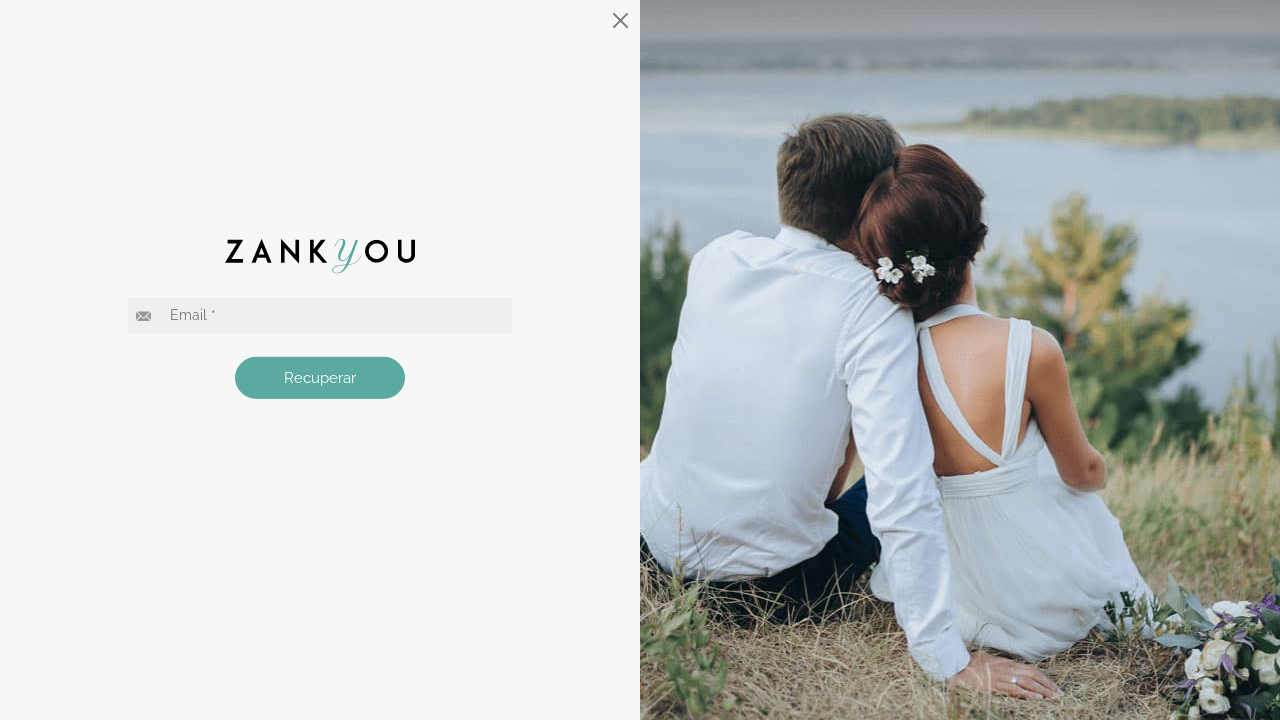

--- FILE ---
content_type: text/html; charset=utf-8
request_url: https://www.zankyou.pt/forgot-password?redirectUrl=/p/abra-as-portas-do-ar-puro-e-respire-as-boas-energias-destes-espacos
body_size: 8667
content:

<!doctype html>
<html lang="pt">
<head>
    <base href="/" />

    <meta charset="utf-8"/>
    <meta name="viewport" content="width=device-width, initial-scale=1.0"/>
    <meta name="google-signin-client_id" content="test">
    <meta http-equiv="X-UA-Compatible" content="ie=edge">
    <title>Zankyou</title>
    <meta name="robots" content="none"/>
          
    <link rel="shortcut icon" type="image/x-icon" href="/images/assets/favicon.ico" />
    <link rel="apple-touch-icon" sizes="76x76" href="/images/assets/apple-76px.png" />
    <link rel="apple-touch-icon" sizes="120x120" href="/images/assets/apple-120px.png" />
    <link rel="apple-touch-icon" sizes="152x152" href="/images/assets/apple-152px.png" />
    <link rel="apple-touch-icon" href="/images/assets/apple-60px.png" />

    
    
        <link href="/sb/global-css.css.v639009261040472326" rel="stylesheet">
    

    <script src="/sb/alpine-js.js.v639009261040472326" defer></script>

    <script async src="https://www.googletagmanager.com/gtag/js?id=G-QNX2R15JPV"></script>
    <script>
        window.dataLayer = window.dataLayer || [];

        function gtag() {
            dataLayer.push(arguments);
        }

        gtag('js', new Date());

        gtag('config', 'G-QNX2R15JPV');
    </script>
    <script src="https://www.google.com/recaptcha/api.js?render=6LfMI1IoAAAAAFzcMM0kIDFYp5aoEf-sf-a7uPNE"></script>
<script type="text/javascript">!function(T,l,y){var S=T.location,k="script",D="instrumentationKey",C="ingestionendpoint",I="disableExceptionTracking",E="ai.device.",b="toLowerCase",w="crossOrigin",N="POST",e="appInsightsSDK",t=y.name||"appInsights";(y.name||T[e])&&(T[e]=t);var n=T[t]||function(d){var g=!1,f=!1,m={initialize:!0,queue:[],sv:"5",version:2,config:d};function v(e,t){var n={},a="Browser";return n[E+"id"]=a[b](),n[E+"type"]=a,n["ai.operation.name"]=S&&S.pathname||"_unknown_",n["ai.internal.sdkVersion"]="javascript:snippet_"+(m.sv||m.version),{time:function(){var e=new Date;function t(e){var t=""+e;return 1===t.length&&(t="0"+t),t}return e.getUTCFullYear()+"-"+t(1+e.getUTCMonth())+"-"+t(e.getUTCDate())+"T"+t(e.getUTCHours())+":"+t(e.getUTCMinutes())+":"+t(e.getUTCSeconds())+"."+((e.getUTCMilliseconds()/1e3).toFixed(3)+"").slice(2,5)+"Z"}(),iKey:e,name:"Microsoft.ApplicationInsights."+e.replace(/-/g,"")+"."+t,sampleRate:100,tags:n,data:{baseData:{ver:2}}}}var h=d.url||y.src;if(h){function a(e){var t,n,a,i,r,o,s,c,u,p,l;g=!0,m.queue=[],f||(f=!0,t=h,s=function(){var e={},t=d.connectionString;if(t)for(var n=t.split(";"),a=0;a<n.length;a++){var i=n[a].split("=");2===i.length&&(e[i[0][b]()]=i[1])}if(!e[C]){var r=e.endpointsuffix,o=r?e.location:null;e[C]="https://"+(o?o+".":"")+"dc."+(r||"services.visualstudio.com")}return e}(),c=s[D]||d[D]||"",u=s[C],p=u?u+"/v2/track":d.endpointUrl,(l=[]).push((n="SDK LOAD Failure: Failed to load Application Insights SDK script (See stack for details)",a=t,i=p,(o=(r=v(c,"Exception")).data).baseType="ExceptionData",o.baseData.exceptions=[{typeName:"SDKLoadFailed",message:n.replace(/\./g,"-"),hasFullStack:!1,stack:n+"\nSnippet failed to load ["+a+"] -- Telemetry is disabled\nHelp Link: https://go.microsoft.com/fwlink/?linkid=2128109\nHost: "+(S&&S.pathname||"_unknown_")+"\nEndpoint: "+i,parsedStack:[]}],r)),l.push(function(e,t,n,a){var i=v(c,"Message"),r=i.data;r.baseType="MessageData";var o=r.baseData;return o.message='AI (Internal): 99 message:"'+("SDK LOAD Failure: Failed to load Application Insights SDK script (See stack for details) ("+n+")").replace(/\"/g,"")+'"',o.properties={endpoint:a},i}(0,0,t,p)),function(e,t){if(JSON){var n=T.fetch;if(n&&!y.useXhr)n(t,{method:N,body:JSON.stringify(e),mode:"cors"});else if(XMLHttpRequest){var a=new XMLHttpRequest;a.open(N,t),a.setRequestHeader("Content-type","application/json"),a.send(JSON.stringify(e))}}}(l,p))}function i(e,t){f||setTimeout(function(){!t&&m.core||a()},500)}var e=function(){var n=l.createElement(k);n.src=h;var e=y[w];return!e&&""!==e||"undefined"==n[w]||(n[w]=e),n.onload=i,n.onerror=a,n.onreadystatechange=function(e,t){"loaded"!==n.readyState&&"complete"!==n.readyState||i(0,t)},n}();y.ld<0?l.getElementsByTagName("head")[0].appendChild(e):setTimeout(function(){l.getElementsByTagName(k)[0].parentNode.appendChild(e)},y.ld||0)}try{m.cookie=l.cookie}catch(p){}function t(e){for(;e.length;)!function(t){m[t]=function(){var e=arguments;g||m.queue.push(function(){m[t].apply(m,e)})}}(e.pop())}var n="track",r="TrackPage",o="TrackEvent";t([n+"Event",n+"PageView",n+"Exception",n+"Trace",n+"DependencyData",n+"Metric",n+"PageViewPerformance","start"+r,"stop"+r,"start"+o,"stop"+o,"addTelemetryInitializer","setAuthenticatedUserContext","clearAuthenticatedUserContext","flush"]),m.SeverityLevel={Verbose:0,Information:1,Warning:2,Error:3,Critical:4};var s=(d.extensionConfig||{}).ApplicationInsightsAnalytics||{};if(!0!==d[I]&&!0!==s[I]){var c="onerror";t(["_"+c]);var u=T[c];T[c]=function(e,t,n,a,i){var r=u&&u(e,t,n,a,i);return!0!==r&&m["_"+c]({message:e,url:t,lineNumber:n,columnNumber:a,error:i}),r},d.autoExceptionInstrumented=!0}return m}(y.cfg);function a(){y.onInit&&y.onInit(n)}(T[t]=n).queue&&0===n.queue.length?(n.queue.push(a),n.trackPageView({})):a()}(window,document,{
src: "https://js.monitor.azure.com/scripts/b/ai.2.min.js", // The SDK URL Source
crossOrigin: "anonymous", 
cfg: { // Application Insights Configuration
    connectionString: 'InstrumentationKey=2e3f59cf-7909-4a63-8874-64fec7cb31ed;IngestionEndpoint=https://westeurope-5.in.applicationinsights.azure.com/;LiveEndpoint=https://westeurope.livediagnostics.monitor.azure.com/'
}});</script></head>
<body>
<div class="main">
    <main role="main" class="background-lighter-grey">

        
<div class="row m-0">
    <div class="col-12 col-lg-6 vh-100 p-0">
        <div class="pt-3 pe-3 pt-lg-2 pt-md-2 pe-md-4 pe-lg-2 d-flex align-items-end justify-content-end">
            <a href="/p/abra-as-portas-do-ar-puro-e-respire-as-boas-energias-destes-espacos" class="btn-close color-grey" aria-label="Close"></a>
        </div>
        <div class="login-modal">
            <div class="logo-login">
                <img src="/media/41rffgrn/zankyou-logo.svg" class="w-100 h-100">
            </div>
<form action="/forgot-password?redirectUrl=/p/abra-as-portas-do-ar-puro-e-respire-as-boas-energias-destes-espacos" class="mt-4" enctype="multipart/form-data" id="form41258cabfad442a3befa28b9031694fb" method="post">                        <div class="text-danger validation-summary-valid" data-valmsg-summary="true"><ul><li style="display:none"></li>
</ul></div>
                        <div class="background-another-grey input-group mb-4 d-flex">

                            <span class="px-2 align-self-center">
                                <svg class="icon-size-15 color-grayer" xmlns="http://www.w3.org/2000/svg" viewBox="0 0 20 20">
                                    <use xlink:href="/images/icons/icons.svg#folder-full"></use>
                                </svg>
                            </span>
                            <input required class="form-control fs-14 background-another-grey input-zankyou" placeholder="Email *" type="email" data-val="true" data-val-required="The Email field is required." id="ForgotPassword_Email" name="ForgotPassword.Email" value="" />
                            <span class="invalid-feedback field-validation-valid" data-valmsg-for="ForgotPassword.Email" data-valmsg-replace="true"></span>
                        </div>
                        <div class="input-group mb-4 d-flex justify-content-center">
                            <button type="submit" class="w-auto py-2 px-5 rounded-pill background-green background-dark-green-hover border-green text-white px-sm-40">Recuperar</button>
                        </div>
<input name="__RequestVerificationToken" type="hidden" value="CfDJ8Ana9degWyVCgqwx4J0P5BQZT23o5BQq2TpMqW-HrAbJ-bPDiJOXHIv8Sh1nxFeGv_3kLD0rvkVKVOGNokGFWj9zYCcW_zEk4GjrkTCz6mMhS5Y3tdDuU1j4gpvnUo-HIyrx6ObxvIC-dM0TEZ8aqHw" /><input name="ufprt" type="hidden" value="[base64]" /></form>
        </div>
    </div>
    <div class="col-lg-6 d-none d-lg-block p-0">
        <img src="/media/2hbfspy0/login.jpg" class="w-100 modal-image-side">
    </div>
</div>

    </main>
</div>
<script src="/sb/global-js.js.v639009261040472326"></script>

</body>
</html>

--- FILE ---
content_type: text/html; charset=utf-8
request_url: https://www.google.com/recaptcha/api2/anchor?ar=1&k=6LfMI1IoAAAAAFzcMM0kIDFYp5aoEf-sf-a7uPNE&co=aHR0cHM6Ly93d3cuemFua3lvdS5wdDo0NDM.&hl=en&v=7gg7H51Q-naNfhmCP3_R47ho&size=invisible&anchor-ms=20000&execute-ms=15000&cb=6ega5a6t1hgg
body_size: 48266
content:
<!DOCTYPE HTML><html dir="ltr" lang="en"><head><meta http-equiv="Content-Type" content="text/html; charset=UTF-8">
<meta http-equiv="X-UA-Compatible" content="IE=edge">
<title>reCAPTCHA</title>
<style type="text/css">
/* cyrillic-ext */
@font-face {
  font-family: 'Roboto';
  font-style: normal;
  font-weight: 400;
  font-stretch: 100%;
  src: url(//fonts.gstatic.com/s/roboto/v48/KFO7CnqEu92Fr1ME7kSn66aGLdTylUAMa3GUBHMdazTgWw.woff2) format('woff2');
  unicode-range: U+0460-052F, U+1C80-1C8A, U+20B4, U+2DE0-2DFF, U+A640-A69F, U+FE2E-FE2F;
}
/* cyrillic */
@font-face {
  font-family: 'Roboto';
  font-style: normal;
  font-weight: 400;
  font-stretch: 100%;
  src: url(//fonts.gstatic.com/s/roboto/v48/KFO7CnqEu92Fr1ME7kSn66aGLdTylUAMa3iUBHMdazTgWw.woff2) format('woff2');
  unicode-range: U+0301, U+0400-045F, U+0490-0491, U+04B0-04B1, U+2116;
}
/* greek-ext */
@font-face {
  font-family: 'Roboto';
  font-style: normal;
  font-weight: 400;
  font-stretch: 100%;
  src: url(//fonts.gstatic.com/s/roboto/v48/KFO7CnqEu92Fr1ME7kSn66aGLdTylUAMa3CUBHMdazTgWw.woff2) format('woff2');
  unicode-range: U+1F00-1FFF;
}
/* greek */
@font-face {
  font-family: 'Roboto';
  font-style: normal;
  font-weight: 400;
  font-stretch: 100%;
  src: url(//fonts.gstatic.com/s/roboto/v48/KFO7CnqEu92Fr1ME7kSn66aGLdTylUAMa3-UBHMdazTgWw.woff2) format('woff2');
  unicode-range: U+0370-0377, U+037A-037F, U+0384-038A, U+038C, U+038E-03A1, U+03A3-03FF;
}
/* math */
@font-face {
  font-family: 'Roboto';
  font-style: normal;
  font-weight: 400;
  font-stretch: 100%;
  src: url(//fonts.gstatic.com/s/roboto/v48/KFO7CnqEu92Fr1ME7kSn66aGLdTylUAMawCUBHMdazTgWw.woff2) format('woff2');
  unicode-range: U+0302-0303, U+0305, U+0307-0308, U+0310, U+0312, U+0315, U+031A, U+0326-0327, U+032C, U+032F-0330, U+0332-0333, U+0338, U+033A, U+0346, U+034D, U+0391-03A1, U+03A3-03A9, U+03B1-03C9, U+03D1, U+03D5-03D6, U+03F0-03F1, U+03F4-03F5, U+2016-2017, U+2034-2038, U+203C, U+2040, U+2043, U+2047, U+2050, U+2057, U+205F, U+2070-2071, U+2074-208E, U+2090-209C, U+20D0-20DC, U+20E1, U+20E5-20EF, U+2100-2112, U+2114-2115, U+2117-2121, U+2123-214F, U+2190, U+2192, U+2194-21AE, U+21B0-21E5, U+21F1-21F2, U+21F4-2211, U+2213-2214, U+2216-22FF, U+2308-230B, U+2310, U+2319, U+231C-2321, U+2336-237A, U+237C, U+2395, U+239B-23B7, U+23D0, U+23DC-23E1, U+2474-2475, U+25AF, U+25B3, U+25B7, U+25BD, U+25C1, U+25CA, U+25CC, U+25FB, U+266D-266F, U+27C0-27FF, U+2900-2AFF, U+2B0E-2B11, U+2B30-2B4C, U+2BFE, U+3030, U+FF5B, U+FF5D, U+1D400-1D7FF, U+1EE00-1EEFF;
}
/* symbols */
@font-face {
  font-family: 'Roboto';
  font-style: normal;
  font-weight: 400;
  font-stretch: 100%;
  src: url(//fonts.gstatic.com/s/roboto/v48/KFO7CnqEu92Fr1ME7kSn66aGLdTylUAMaxKUBHMdazTgWw.woff2) format('woff2');
  unicode-range: U+0001-000C, U+000E-001F, U+007F-009F, U+20DD-20E0, U+20E2-20E4, U+2150-218F, U+2190, U+2192, U+2194-2199, U+21AF, U+21E6-21F0, U+21F3, U+2218-2219, U+2299, U+22C4-22C6, U+2300-243F, U+2440-244A, U+2460-24FF, U+25A0-27BF, U+2800-28FF, U+2921-2922, U+2981, U+29BF, U+29EB, U+2B00-2BFF, U+4DC0-4DFF, U+FFF9-FFFB, U+10140-1018E, U+10190-1019C, U+101A0, U+101D0-101FD, U+102E0-102FB, U+10E60-10E7E, U+1D2C0-1D2D3, U+1D2E0-1D37F, U+1F000-1F0FF, U+1F100-1F1AD, U+1F1E6-1F1FF, U+1F30D-1F30F, U+1F315, U+1F31C, U+1F31E, U+1F320-1F32C, U+1F336, U+1F378, U+1F37D, U+1F382, U+1F393-1F39F, U+1F3A7-1F3A8, U+1F3AC-1F3AF, U+1F3C2, U+1F3C4-1F3C6, U+1F3CA-1F3CE, U+1F3D4-1F3E0, U+1F3ED, U+1F3F1-1F3F3, U+1F3F5-1F3F7, U+1F408, U+1F415, U+1F41F, U+1F426, U+1F43F, U+1F441-1F442, U+1F444, U+1F446-1F449, U+1F44C-1F44E, U+1F453, U+1F46A, U+1F47D, U+1F4A3, U+1F4B0, U+1F4B3, U+1F4B9, U+1F4BB, U+1F4BF, U+1F4C8-1F4CB, U+1F4D6, U+1F4DA, U+1F4DF, U+1F4E3-1F4E6, U+1F4EA-1F4ED, U+1F4F7, U+1F4F9-1F4FB, U+1F4FD-1F4FE, U+1F503, U+1F507-1F50B, U+1F50D, U+1F512-1F513, U+1F53E-1F54A, U+1F54F-1F5FA, U+1F610, U+1F650-1F67F, U+1F687, U+1F68D, U+1F691, U+1F694, U+1F698, U+1F6AD, U+1F6B2, U+1F6B9-1F6BA, U+1F6BC, U+1F6C6-1F6CF, U+1F6D3-1F6D7, U+1F6E0-1F6EA, U+1F6F0-1F6F3, U+1F6F7-1F6FC, U+1F700-1F7FF, U+1F800-1F80B, U+1F810-1F847, U+1F850-1F859, U+1F860-1F887, U+1F890-1F8AD, U+1F8B0-1F8BB, U+1F8C0-1F8C1, U+1F900-1F90B, U+1F93B, U+1F946, U+1F984, U+1F996, U+1F9E9, U+1FA00-1FA6F, U+1FA70-1FA7C, U+1FA80-1FA89, U+1FA8F-1FAC6, U+1FACE-1FADC, U+1FADF-1FAE9, U+1FAF0-1FAF8, U+1FB00-1FBFF;
}
/* vietnamese */
@font-face {
  font-family: 'Roboto';
  font-style: normal;
  font-weight: 400;
  font-stretch: 100%;
  src: url(//fonts.gstatic.com/s/roboto/v48/KFO7CnqEu92Fr1ME7kSn66aGLdTylUAMa3OUBHMdazTgWw.woff2) format('woff2');
  unicode-range: U+0102-0103, U+0110-0111, U+0128-0129, U+0168-0169, U+01A0-01A1, U+01AF-01B0, U+0300-0301, U+0303-0304, U+0308-0309, U+0323, U+0329, U+1EA0-1EF9, U+20AB;
}
/* latin-ext */
@font-face {
  font-family: 'Roboto';
  font-style: normal;
  font-weight: 400;
  font-stretch: 100%;
  src: url(//fonts.gstatic.com/s/roboto/v48/KFO7CnqEu92Fr1ME7kSn66aGLdTylUAMa3KUBHMdazTgWw.woff2) format('woff2');
  unicode-range: U+0100-02BA, U+02BD-02C5, U+02C7-02CC, U+02CE-02D7, U+02DD-02FF, U+0304, U+0308, U+0329, U+1D00-1DBF, U+1E00-1E9F, U+1EF2-1EFF, U+2020, U+20A0-20AB, U+20AD-20C0, U+2113, U+2C60-2C7F, U+A720-A7FF;
}
/* latin */
@font-face {
  font-family: 'Roboto';
  font-style: normal;
  font-weight: 400;
  font-stretch: 100%;
  src: url(//fonts.gstatic.com/s/roboto/v48/KFO7CnqEu92Fr1ME7kSn66aGLdTylUAMa3yUBHMdazQ.woff2) format('woff2');
  unicode-range: U+0000-00FF, U+0131, U+0152-0153, U+02BB-02BC, U+02C6, U+02DA, U+02DC, U+0304, U+0308, U+0329, U+2000-206F, U+20AC, U+2122, U+2191, U+2193, U+2212, U+2215, U+FEFF, U+FFFD;
}
/* cyrillic-ext */
@font-face {
  font-family: 'Roboto';
  font-style: normal;
  font-weight: 500;
  font-stretch: 100%;
  src: url(//fonts.gstatic.com/s/roboto/v48/KFO7CnqEu92Fr1ME7kSn66aGLdTylUAMa3GUBHMdazTgWw.woff2) format('woff2');
  unicode-range: U+0460-052F, U+1C80-1C8A, U+20B4, U+2DE0-2DFF, U+A640-A69F, U+FE2E-FE2F;
}
/* cyrillic */
@font-face {
  font-family: 'Roboto';
  font-style: normal;
  font-weight: 500;
  font-stretch: 100%;
  src: url(//fonts.gstatic.com/s/roboto/v48/KFO7CnqEu92Fr1ME7kSn66aGLdTylUAMa3iUBHMdazTgWw.woff2) format('woff2');
  unicode-range: U+0301, U+0400-045F, U+0490-0491, U+04B0-04B1, U+2116;
}
/* greek-ext */
@font-face {
  font-family: 'Roboto';
  font-style: normal;
  font-weight: 500;
  font-stretch: 100%;
  src: url(//fonts.gstatic.com/s/roboto/v48/KFO7CnqEu92Fr1ME7kSn66aGLdTylUAMa3CUBHMdazTgWw.woff2) format('woff2');
  unicode-range: U+1F00-1FFF;
}
/* greek */
@font-face {
  font-family: 'Roboto';
  font-style: normal;
  font-weight: 500;
  font-stretch: 100%;
  src: url(//fonts.gstatic.com/s/roboto/v48/KFO7CnqEu92Fr1ME7kSn66aGLdTylUAMa3-UBHMdazTgWw.woff2) format('woff2');
  unicode-range: U+0370-0377, U+037A-037F, U+0384-038A, U+038C, U+038E-03A1, U+03A3-03FF;
}
/* math */
@font-face {
  font-family: 'Roboto';
  font-style: normal;
  font-weight: 500;
  font-stretch: 100%;
  src: url(//fonts.gstatic.com/s/roboto/v48/KFO7CnqEu92Fr1ME7kSn66aGLdTylUAMawCUBHMdazTgWw.woff2) format('woff2');
  unicode-range: U+0302-0303, U+0305, U+0307-0308, U+0310, U+0312, U+0315, U+031A, U+0326-0327, U+032C, U+032F-0330, U+0332-0333, U+0338, U+033A, U+0346, U+034D, U+0391-03A1, U+03A3-03A9, U+03B1-03C9, U+03D1, U+03D5-03D6, U+03F0-03F1, U+03F4-03F5, U+2016-2017, U+2034-2038, U+203C, U+2040, U+2043, U+2047, U+2050, U+2057, U+205F, U+2070-2071, U+2074-208E, U+2090-209C, U+20D0-20DC, U+20E1, U+20E5-20EF, U+2100-2112, U+2114-2115, U+2117-2121, U+2123-214F, U+2190, U+2192, U+2194-21AE, U+21B0-21E5, U+21F1-21F2, U+21F4-2211, U+2213-2214, U+2216-22FF, U+2308-230B, U+2310, U+2319, U+231C-2321, U+2336-237A, U+237C, U+2395, U+239B-23B7, U+23D0, U+23DC-23E1, U+2474-2475, U+25AF, U+25B3, U+25B7, U+25BD, U+25C1, U+25CA, U+25CC, U+25FB, U+266D-266F, U+27C0-27FF, U+2900-2AFF, U+2B0E-2B11, U+2B30-2B4C, U+2BFE, U+3030, U+FF5B, U+FF5D, U+1D400-1D7FF, U+1EE00-1EEFF;
}
/* symbols */
@font-face {
  font-family: 'Roboto';
  font-style: normal;
  font-weight: 500;
  font-stretch: 100%;
  src: url(//fonts.gstatic.com/s/roboto/v48/KFO7CnqEu92Fr1ME7kSn66aGLdTylUAMaxKUBHMdazTgWw.woff2) format('woff2');
  unicode-range: U+0001-000C, U+000E-001F, U+007F-009F, U+20DD-20E0, U+20E2-20E4, U+2150-218F, U+2190, U+2192, U+2194-2199, U+21AF, U+21E6-21F0, U+21F3, U+2218-2219, U+2299, U+22C4-22C6, U+2300-243F, U+2440-244A, U+2460-24FF, U+25A0-27BF, U+2800-28FF, U+2921-2922, U+2981, U+29BF, U+29EB, U+2B00-2BFF, U+4DC0-4DFF, U+FFF9-FFFB, U+10140-1018E, U+10190-1019C, U+101A0, U+101D0-101FD, U+102E0-102FB, U+10E60-10E7E, U+1D2C0-1D2D3, U+1D2E0-1D37F, U+1F000-1F0FF, U+1F100-1F1AD, U+1F1E6-1F1FF, U+1F30D-1F30F, U+1F315, U+1F31C, U+1F31E, U+1F320-1F32C, U+1F336, U+1F378, U+1F37D, U+1F382, U+1F393-1F39F, U+1F3A7-1F3A8, U+1F3AC-1F3AF, U+1F3C2, U+1F3C4-1F3C6, U+1F3CA-1F3CE, U+1F3D4-1F3E0, U+1F3ED, U+1F3F1-1F3F3, U+1F3F5-1F3F7, U+1F408, U+1F415, U+1F41F, U+1F426, U+1F43F, U+1F441-1F442, U+1F444, U+1F446-1F449, U+1F44C-1F44E, U+1F453, U+1F46A, U+1F47D, U+1F4A3, U+1F4B0, U+1F4B3, U+1F4B9, U+1F4BB, U+1F4BF, U+1F4C8-1F4CB, U+1F4D6, U+1F4DA, U+1F4DF, U+1F4E3-1F4E6, U+1F4EA-1F4ED, U+1F4F7, U+1F4F9-1F4FB, U+1F4FD-1F4FE, U+1F503, U+1F507-1F50B, U+1F50D, U+1F512-1F513, U+1F53E-1F54A, U+1F54F-1F5FA, U+1F610, U+1F650-1F67F, U+1F687, U+1F68D, U+1F691, U+1F694, U+1F698, U+1F6AD, U+1F6B2, U+1F6B9-1F6BA, U+1F6BC, U+1F6C6-1F6CF, U+1F6D3-1F6D7, U+1F6E0-1F6EA, U+1F6F0-1F6F3, U+1F6F7-1F6FC, U+1F700-1F7FF, U+1F800-1F80B, U+1F810-1F847, U+1F850-1F859, U+1F860-1F887, U+1F890-1F8AD, U+1F8B0-1F8BB, U+1F8C0-1F8C1, U+1F900-1F90B, U+1F93B, U+1F946, U+1F984, U+1F996, U+1F9E9, U+1FA00-1FA6F, U+1FA70-1FA7C, U+1FA80-1FA89, U+1FA8F-1FAC6, U+1FACE-1FADC, U+1FADF-1FAE9, U+1FAF0-1FAF8, U+1FB00-1FBFF;
}
/* vietnamese */
@font-face {
  font-family: 'Roboto';
  font-style: normal;
  font-weight: 500;
  font-stretch: 100%;
  src: url(//fonts.gstatic.com/s/roboto/v48/KFO7CnqEu92Fr1ME7kSn66aGLdTylUAMa3OUBHMdazTgWw.woff2) format('woff2');
  unicode-range: U+0102-0103, U+0110-0111, U+0128-0129, U+0168-0169, U+01A0-01A1, U+01AF-01B0, U+0300-0301, U+0303-0304, U+0308-0309, U+0323, U+0329, U+1EA0-1EF9, U+20AB;
}
/* latin-ext */
@font-face {
  font-family: 'Roboto';
  font-style: normal;
  font-weight: 500;
  font-stretch: 100%;
  src: url(//fonts.gstatic.com/s/roboto/v48/KFO7CnqEu92Fr1ME7kSn66aGLdTylUAMa3KUBHMdazTgWw.woff2) format('woff2');
  unicode-range: U+0100-02BA, U+02BD-02C5, U+02C7-02CC, U+02CE-02D7, U+02DD-02FF, U+0304, U+0308, U+0329, U+1D00-1DBF, U+1E00-1E9F, U+1EF2-1EFF, U+2020, U+20A0-20AB, U+20AD-20C0, U+2113, U+2C60-2C7F, U+A720-A7FF;
}
/* latin */
@font-face {
  font-family: 'Roboto';
  font-style: normal;
  font-weight: 500;
  font-stretch: 100%;
  src: url(//fonts.gstatic.com/s/roboto/v48/KFO7CnqEu92Fr1ME7kSn66aGLdTylUAMa3yUBHMdazQ.woff2) format('woff2');
  unicode-range: U+0000-00FF, U+0131, U+0152-0153, U+02BB-02BC, U+02C6, U+02DA, U+02DC, U+0304, U+0308, U+0329, U+2000-206F, U+20AC, U+2122, U+2191, U+2193, U+2212, U+2215, U+FEFF, U+FFFD;
}
/* cyrillic-ext */
@font-face {
  font-family: 'Roboto';
  font-style: normal;
  font-weight: 900;
  font-stretch: 100%;
  src: url(//fonts.gstatic.com/s/roboto/v48/KFO7CnqEu92Fr1ME7kSn66aGLdTylUAMa3GUBHMdazTgWw.woff2) format('woff2');
  unicode-range: U+0460-052F, U+1C80-1C8A, U+20B4, U+2DE0-2DFF, U+A640-A69F, U+FE2E-FE2F;
}
/* cyrillic */
@font-face {
  font-family: 'Roboto';
  font-style: normal;
  font-weight: 900;
  font-stretch: 100%;
  src: url(//fonts.gstatic.com/s/roboto/v48/KFO7CnqEu92Fr1ME7kSn66aGLdTylUAMa3iUBHMdazTgWw.woff2) format('woff2');
  unicode-range: U+0301, U+0400-045F, U+0490-0491, U+04B0-04B1, U+2116;
}
/* greek-ext */
@font-face {
  font-family: 'Roboto';
  font-style: normal;
  font-weight: 900;
  font-stretch: 100%;
  src: url(//fonts.gstatic.com/s/roboto/v48/KFO7CnqEu92Fr1ME7kSn66aGLdTylUAMa3CUBHMdazTgWw.woff2) format('woff2');
  unicode-range: U+1F00-1FFF;
}
/* greek */
@font-face {
  font-family: 'Roboto';
  font-style: normal;
  font-weight: 900;
  font-stretch: 100%;
  src: url(//fonts.gstatic.com/s/roboto/v48/KFO7CnqEu92Fr1ME7kSn66aGLdTylUAMa3-UBHMdazTgWw.woff2) format('woff2');
  unicode-range: U+0370-0377, U+037A-037F, U+0384-038A, U+038C, U+038E-03A1, U+03A3-03FF;
}
/* math */
@font-face {
  font-family: 'Roboto';
  font-style: normal;
  font-weight: 900;
  font-stretch: 100%;
  src: url(//fonts.gstatic.com/s/roboto/v48/KFO7CnqEu92Fr1ME7kSn66aGLdTylUAMawCUBHMdazTgWw.woff2) format('woff2');
  unicode-range: U+0302-0303, U+0305, U+0307-0308, U+0310, U+0312, U+0315, U+031A, U+0326-0327, U+032C, U+032F-0330, U+0332-0333, U+0338, U+033A, U+0346, U+034D, U+0391-03A1, U+03A3-03A9, U+03B1-03C9, U+03D1, U+03D5-03D6, U+03F0-03F1, U+03F4-03F5, U+2016-2017, U+2034-2038, U+203C, U+2040, U+2043, U+2047, U+2050, U+2057, U+205F, U+2070-2071, U+2074-208E, U+2090-209C, U+20D0-20DC, U+20E1, U+20E5-20EF, U+2100-2112, U+2114-2115, U+2117-2121, U+2123-214F, U+2190, U+2192, U+2194-21AE, U+21B0-21E5, U+21F1-21F2, U+21F4-2211, U+2213-2214, U+2216-22FF, U+2308-230B, U+2310, U+2319, U+231C-2321, U+2336-237A, U+237C, U+2395, U+239B-23B7, U+23D0, U+23DC-23E1, U+2474-2475, U+25AF, U+25B3, U+25B7, U+25BD, U+25C1, U+25CA, U+25CC, U+25FB, U+266D-266F, U+27C0-27FF, U+2900-2AFF, U+2B0E-2B11, U+2B30-2B4C, U+2BFE, U+3030, U+FF5B, U+FF5D, U+1D400-1D7FF, U+1EE00-1EEFF;
}
/* symbols */
@font-face {
  font-family: 'Roboto';
  font-style: normal;
  font-weight: 900;
  font-stretch: 100%;
  src: url(//fonts.gstatic.com/s/roboto/v48/KFO7CnqEu92Fr1ME7kSn66aGLdTylUAMaxKUBHMdazTgWw.woff2) format('woff2');
  unicode-range: U+0001-000C, U+000E-001F, U+007F-009F, U+20DD-20E0, U+20E2-20E4, U+2150-218F, U+2190, U+2192, U+2194-2199, U+21AF, U+21E6-21F0, U+21F3, U+2218-2219, U+2299, U+22C4-22C6, U+2300-243F, U+2440-244A, U+2460-24FF, U+25A0-27BF, U+2800-28FF, U+2921-2922, U+2981, U+29BF, U+29EB, U+2B00-2BFF, U+4DC0-4DFF, U+FFF9-FFFB, U+10140-1018E, U+10190-1019C, U+101A0, U+101D0-101FD, U+102E0-102FB, U+10E60-10E7E, U+1D2C0-1D2D3, U+1D2E0-1D37F, U+1F000-1F0FF, U+1F100-1F1AD, U+1F1E6-1F1FF, U+1F30D-1F30F, U+1F315, U+1F31C, U+1F31E, U+1F320-1F32C, U+1F336, U+1F378, U+1F37D, U+1F382, U+1F393-1F39F, U+1F3A7-1F3A8, U+1F3AC-1F3AF, U+1F3C2, U+1F3C4-1F3C6, U+1F3CA-1F3CE, U+1F3D4-1F3E0, U+1F3ED, U+1F3F1-1F3F3, U+1F3F5-1F3F7, U+1F408, U+1F415, U+1F41F, U+1F426, U+1F43F, U+1F441-1F442, U+1F444, U+1F446-1F449, U+1F44C-1F44E, U+1F453, U+1F46A, U+1F47D, U+1F4A3, U+1F4B0, U+1F4B3, U+1F4B9, U+1F4BB, U+1F4BF, U+1F4C8-1F4CB, U+1F4D6, U+1F4DA, U+1F4DF, U+1F4E3-1F4E6, U+1F4EA-1F4ED, U+1F4F7, U+1F4F9-1F4FB, U+1F4FD-1F4FE, U+1F503, U+1F507-1F50B, U+1F50D, U+1F512-1F513, U+1F53E-1F54A, U+1F54F-1F5FA, U+1F610, U+1F650-1F67F, U+1F687, U+1F68D, U+1F691, U+1F694, U+1F698, U+1F6AD, U+1F6B2, U+1F6B9-1F6BA, U+1F6BC, U+1F6C6-1F6CF, U+1F6D3-1F6D7, U+1F6E0-1F6EA, U+1F6F0-1F6F3, U+1F6F7-1F6FC, U+1F700-1F7FF, U+1F800-1F80B, U+1F810-1F847, U+1F850-1F859, U+1F860-1F887, U+1F890-1F8AD, U+1F8B0-1F8BB, U+1F8C0-1F8C1, U+1F900-1F90B, U+1F93B, U+1F946, U+1F984, U+1F996, U+1F9E9, U+1FA00-1FA6F, U+1FA70-1FA7C, U+1FA80-1FA89, U+1FA8F-1FAC6, U+1FACE-1FADC, U+1FADF-1FAE9, U+1FAF0-1FAF8, U+1FB00-1FBFF;
}
/* vietnamese */
@font-face {
  font-family: 'Roboto';
  font-style: normal;
  font-weight: 900;
  font-stretch: 100%;
  src: url(//fonts.gstatic.com/s/roboto/v48/KFO7CnqEu92Fr1ME7kSn66aGLdTylUAMa3OUBHMdazTgWw.woff2) format('woff2');
  unicode-range: U+0102-0103, U+0110-0111, U+0128-0129, U+0168-0169, U+01A0-01A1, U+01AF-01B0, U+0300-0301, U+0303-0304, U+0308-0309, U+0323, U+0329, U+1EA0-1EF9, U+20AB;
}
/* latin-ext */
@font-face {
  font-family: 'Roboto';
  font-style: normal;
  font-weight: 900;
  font-stretch: 100%;
  src: url(//fonts.gstatic.com/s/roboto/v48/KFO7CnqEu92Fr1ME7kSn66aGLdTylUAMa3KUBHMdazTgWw.woff2) format('woff2');
  unicode-range: U+0100-02BA, U+02BD-02C5, U+02C7-02CC, U+02CE-02D7, U+02DD-02FF, U+0304, U+0308, U+0329, U+1D00-1DBF, U+1E00-1E9F, U+1EF2-1EFF, U+2020, U+20A0-20AB, U+20AD-20C0, U+2113, U+2C60-2C7F, U+A720-A7FF;
}
/* latin */
@font-face {
  font-family: 'Roboto';
  font-style: normal;
  font-weight: 900;
  font-stretch: 100%;
  src: url(//fonts.gstatic.com/s/roboto/v48/KFO7CnqEu92Fr1ME7kSn66aGLdTylUAMa3yUBHMdazQ.woff2) format('woff2');
  unicode-range: U+0000-00FF, U+0131, U+0152-0153, U+02BB-02BC, U+02C6, U+02DA, U+02DC, U+0304, U+0308, U+0329, U+2000-206F, U+20AC, U+2122, U+2191, U+2193, U+2212, U+2215, U+FEFF, U+FFFD;
}

</style>
<link rel="stylesheet" type="text/css" href="https://www.gstatic.com/recaptcha/releases/7gg7H51Q-naNfhmCP3_R47ho/styles__ltr.css">
<script nonce="badUpP4ua3mbF_UMSL9zmw" type="text/javascript">window['__recaptcha_api'] = 'https://www.google.com/recaptcha/api2/';</script>
<script type="text/javascript" src="https://www.gstatic.com/recaptcha/releases/7gg7H51Q-naNfhmCP3_R47ho/recaptcha__en.js" nonce="badUpP4ua3mbF_UMSL9zmw">
      
    </script></head>
<body><div id="rc-anchor-alert" class="rc-anchor-alert"></div>
<input type="hidden" id="recaptcha-token" value="[base64]">
<script type="text/javascript" nonce="badUpP4ua3mbF_UMSL9zmw">
      recaptcha.anchor.Main.init("[\x22ainput\x22,[\x22bgdata\x22,\x22\x22,\[base64]/[base64]/[base64]/[base64]/[base64]/[base64]/[base64]/[base64]/[base64]/[base64]\\u003d\x22,\[base64]\\u003d\x22,\x22w57Clkp0wrxBAsOVBMKwwqBVSMK7WsK+OAhZw5xSfzhIXsOWw4XDjxvChy9Zw4rDt8KGacOMw5rDmCHCnsKYZsO2Ky1yHMK1QQpcwoAfwqYrw7Vyw7Q1w6daesO0woQ/[base64]/KFRXejwqRTl/w7zCssKFEhrCq8OPC1PChFdCwpMAw7vCm8KBw6dWJ8OLwqMBVxrCicOZw7p1PRXDumptw7rCtMOjw7fCtxPDl2XDj8KqwpcEw6QZcgY9w47ClBfCoMK/wpxSw4fCmcOMWMOmwoZmwrxBwpnDm2/DlcO0DGTDgsOow6bDicOCU8KSw7lmwr8qcUQZCQt3EmPDlXhNwrc+w6bDrMKcw5/Do8OCF8Owwr4pQMK+UsKyw6jCgGQZAwTCrUvDpFzDncKCw63DnsOrwq19w5YDRQrDrADCslXCgB3DgcOBw4V9LMK2wpNuRMKfKMOjI8Ofw4HCssKDw6tPwqJ1w5jDmzk+w7A/wpDDtBdgdsOUZMOBw7PDscOuRhIzwqnDmBZoaQ1PAAXDr8K7bMK0fCAWSsO3UsKNwr7DlcOVw7bDtsKvaFTClcOUUcOIw4zDgMOuXn3Dq0ggw5bDlsKHTzrCgcOkwqHDmm3Cl8OaZsOoXcOGf8KEw4/CpsOkOsOEwqh/w45IH8OEw7pNwowsf1hiwqhhw4XDp8OGwql7wo/[base64]/Dkzw8wqrDoibDsm7Dv8KpKl3ChsKiw490dsKjFxI/NDDDrl8JwohDBDvDg1zDqMOTw5k3wpJnw695EMORwrR5PMKawpo+ehozw6TDnsOBJMOTZR85wpFiY8KFwq52GgZ8w5fDt8OGw4Y/[base64]/w4AGeQI9AsKoBH3Dp8K8wrYzegLCmmYww4zDgcKzRcO9BS/CgCQ6w4I1wrcILcOlD8O6w4jCkMOgwrNHNXtyYVjDoTTDhAnDh8OMw6EpdsKxwojDiX8ePHvDhVnDpcK1w57Dkxo1w4DCtMO4Y8O7AEsaw5rCuHlewq5JdsOswq/CglbCl8K2wrNPIsOsw43DiSbCmQfDiMKyAgZCw4QwG2didsOAwo0WNgjCpcOmwrgVw7XDn8KJGjMiwpp5w5jDnMOWRjpsQMK/[base64]/Cuz5/[base64]/wqNww55TwprDpndXHSBbNcKsaMKzNsKwZmgMRsK5w7bCt8Ogw4ETFMKlG8K+w5/[base64]/[base64]/[base64]/[base64]/CicKRDhARw7/[base64]/CvMKxw7Uhwo/CqsK3WQQQwoYEZkZDwrFcYsO5wqBzMMO+wovCql9GwpfDr8O3w5kfYRVJJcObSxNZwpFyEsK3w5LClsKHw44JwojDqlFow5FywoJIKTYsOcO/GEbCvjXDh8KRwoYqw4dRwo5EcGclEMOgGV7CrsKFQcOfH29rRTvDqHN5wofDr1YAHcKbw784wo1dw55vwq9YURtHLcKjF8Osw7xaw7lkw7jDg8OgCcKpwr8dMholFcKZwol9IDQUUgcRwqrDj8OzEcKSNcKaMnbDl3/CiMOYCMOXPEdkwqjDlMO8dMKnwrltPcKBOjDCuMOGw5vCgGbCvy9Ew6DCjcOIw6olYFhVM8KTfyfCuTfCoXMawr3DjsOJw5bDmSDDmy5aYjVPXsKpwpcJGMOdw4V5woV1FcOdwpfCjMObw4cxwovCvRtJBD/CncOowoZ9T8Knw5zDvMKiw7fChDpswpciYgYnXlYDw4Qwwrlhw41EFsKDFsOqw4zDpV5vC8Oiw6nDt8O/HHFWw6/CuX3CqGXDrAXDvcK3Ww1PEcOPVcOLw6gdw6HCm1jDm8O9w5zCvsO6w78sZ0ZqdcOLWBDDl8OHEicBw5lGwrXDj8O/w6bCqsO5wq7CuDB9w6TCt8KhwrR6wp/DmBpUw6fDoMKNw6RQwpM2KcKsAMKMw4HDjkR2aWp8wpzDtsK8wpzDtn3DkFLCvQTDsn7DgTDDqVlWwrwMBSTCjcKnwp/Ck8Kwwqo/FCvCuMOHw7PDhUsMFMKMw5vDojh4w6crNFYSw515NmzCmU1swq1RKg1Vw57CggUww6tNNcOhZEfDlX3Cm8Ogw5rDlcKCV8K4wpY8wozCjMKbwqxzEsOywrnCpsOJGMKzWR/[base64]/CncOMw6nCgA1jwqpDwqZSw6LCiB7DhThqGWcfOcKkwqIFa8O4w7zDjE/DhMOow5dDTsOIVnnCucKHDBI4Sh0Ow79mwr1hZUTDr8OCJ0rCsMKmC10qwrFNDcOSw4bClCDCr3nCvAfDgMKawo/CjMO1bsKhE3vCrngRw5xFdcKgw7ohw51QO8OeOkHDkcKNfMOaw5jDtMKlAEcYCcKXwpLDrFVLwpjCj0HCp8OyEcOdDz3DshXDozrCn8OsNyPDmSIpwoR5BRlNfsOsw7t/JsKkw77Cm1DCim/CrsOxw77DpWpew5bDoF1cFsOcwqzDhBjCrwdRw6LCv1FwwqHCssKkScKdYsOvw6/DlFp1UQjDp3R9wqttYS/[base64]/ClMOiwpJ0wqg6w6R0LsO0wqfDtMOMwp/CqUnCgn9iEsKYAcKWI0zCqMKIViYKN8ORe2EKGy/DiMOdw67DvHnDjcKrw50Kw4E4wpshwogLeGbCnMOTGcKaEsOmIsKMRcKBwpd8w5ZQUwMDaWISw4HDq2PDrWR7wonCjMOrKAEWIxTDl8OIBhNYC8KkCBHCn8KYXSI+wrplwp3DhMOFUGXCozbCnsODwoHDn8O+KTvDnHDDkUPDhcOxOF/CiRA5MUvDqxA2wpTDoMOvUkjDhzslw5jCrcOYw6zCj8KZSVITYxExWsKKwr0gZMKpPXkiw7oDw6/Dlm/DlsOIwqo0HkgawqJHw4EYw4rDkRfDrMOKw4Rnw6okw5DDmDFVImbChhXCvXsmZQcdDMKKwqR5E8OSw6fDiMOpJcOVwqXCicOsKhZRQwTDisO0w6cUZgDDpnwyIn0ZGMOXFAfCg8KwwqkBQyB1Yg/[base64]/[base64]/ChGcWeMKhwoTCsiHCoUrDl2fDgXDCjzzCtR42IyTCgcKjIcKpwoPCh8OAaQs1wpPDv8OIwoQwZBY8FMKqw4R5D8ORwq5rw63Ds8K/[base64]/wp4VFjfCmcOob0bCscKqRSkfTcOqecO8w6gVdXDDpMKhw7bDszTDt8O9XcKFb8KpU8O/eTByI8KhwpHDnFcEwqgQD3bDshPDvynCrcOvDwlAw4jDiMOHwqjCgcOJwqAkwpBqw5slwqVzw70rwr3DisOWw7ZswrQ8SGPCtcKAwoc0wpUbw4N+N8OCL8Kfw5/DicOWw4chcXLDqMOcwoLDunnDhMOaw7jChsOiw4QRfcKKY8KSQcOBb8K8wqocTsOcTARHwoTDtDwbw7xpw7rDuDfDisOwfcOaLjfDs8KywoTDhRJDwrE6Nz5/[base64]/[base64]/woNrw6nCkMK+MsKoKsOxGTNJw7dFfsOhTFEawr3DtBLDhwJmwq5rLT/Dl8KBIGhhGRrDnMOSw4QIMMKOw4jCsMOrw4PDkTcaQ2/CsMKZwrvDgng/w5DDu8KtwrB0wrzDjMOuw6XDscKqQ20rwqTCtQLDsFQGw7jCtMKzwqlsHMKJw7UPfsKAwpJfAMKnwqfCg8KUWsOCF8Kvw4/[base64]/[base64]/wo3Dr8KVekN+wr4YwqM9EMOIw4Ive8Kaw4ROWcK5wpNAf8OxwoIiJsKjCcOAD8O5FcOTVMKyDDXCnMKUw4lQw7vDlD7Ci0XCtsK5wohTVQsvMXfCusOLw5DDuFzDlcKhesOPQnYsGMOZwpVeIcKkw48efcKow4Z/[base64]/Dh8KWwo1geEFfD8Kgwrk0RcO+YE5Tw74zwqVRXiDDgMOtw5rCqsOCGSlBw6LDpcORwovDrS7DrnXCpV/[base64]/CiMOPwq1tNhXCk8KewonClcKOZ2XDmwBAw4zDk3Aqw6/CkCzCo2MAI2pDB8KNJXs8B1XDs0bDrMOIwozDlsKFO3HDhRLCtj0KDHbCjMO+wqpDw68Pw61HwqooNRPCgVjDj8O4d8O7IMK/QWQ+w53CjkkMw5/[base64]/w7xZY8KOw5AIW8OWwqAiccO/MEjCucKxbmHCrMKoBwUXSsKZw7ZsKR5TGSHCiMOMbBMCPBbDh0Q1w5PCrTh0wqfCnFjDowpDw6PCqsOzZQXCtcOBRMKmwrNdScOgwoF4w6hdwr/[base64]/wrYVMMKbDGdcwospw5sCHMKUw7jDo1AZRMOcTAV9wrnDisKZwoAlw6tkwr8ZwpDCssK4QMO9EcOdw7Ndwo/Ct1LDh8OyK2BNbsOgKMKUUnd2CmHCjsOmXMKgw7gNP8KEw6FCwqJIwq5JSMKIwrjCmMOZwq0DEMKhTsOXYTvDrcKjwrHDnMK6w7vCjHdcIMKTwpTCq28dw5TDr8KLL8K/w7zDnsOtUGwNw7TCniIDwoTCl8KvPlEuTMOxaiLDv8O4wrnCjQN8HMKqFWLDucKtWz8KeMOkX1VFw4PCjUU1woVlCEDCiMKtwqTDlcKew7/[base64]/Dn8K+w5dKGMOSwp0Gwr3Ctg1/w7fDrDN+U1Z1KwDCpMKXw6UkwqfDgsKXw5J5w4DCqGBpw4IUQMKaPMO4c8KywrjCqsKqMgrClWsfwqchwoc5w4UVw71eaMOjwpPDlmcqDMO3Wj7DncKMd3vDt1t3Jm/[base64]/[base64]/CosOhJjLDk8ODwrkjwoDDqXNEwrVewp7DjzgGwrjCiWokwoLDnsK1GVM+FMKNwrNsE3HDr0zDgMKpwrklwr/ClHLDgMK2wocmVwcTwpknw6rCr8KmR8KAwqDDqsKmw5cQw5bCjMOWwpE3LcOnwpQVw4PCryUBDldcw7LCj3A3wqDDkMKxMsOPw41hVcO+L8O4wpo5w6HDo8Kmwq/[base64]/DhRTCpMKPSMOvdVZdB00Tw5zDpMOrw7sbwqFEw6lGw742OVJ9BW8NwpXCi2hOCMOzwqLDosKaXSPDtcKCU1A2woRMM8ObwrDDgcOnw75xIGUNwqB/esKrLwPDgsOOwpE2wo3DocOVHMOnCcO5cMO6OMKZw4TCo8OlwozDigHCmsOpdsKUw6UsACzDu1/[base64]/Dn8Opw7hWHcOTw47DnEVbJ8Oqwr3DncKYw5HDrGkxCMK8MsKAwpMcMRAUw5tBwpvDisKuwpIDVDnCmiLDjMKbwpNMwphEwrnCgAt6PMOtRTtjwpjDj3nDhcOfw6xMwrTCjMK9O011esODwqXDksKsIMOVw5NOw6oQwoBkGcOqw5/CgMOqw6zCssOkwqBqIsOgNWrCug9ow648w7cXWcK6N3tIHCTDr8KOUQcILX1Dw7Mbw4bDvWTDgVY/w7FiHcOTfcOnwrdgEMOHCEpEwqDCtsKtK8O9woPDqT4HQsK7wrHCn8OgYHXDocO0bcKDw5bDrMKze8OCUMO/w5nDijckwpEuw6jDhzwbcsKaYRBGw4rCgiPCm8OBWsOvY8OqwozChcO/UMO0woDDhsOtw5JLI1JWwpjClMKrwrd6WsOgKsOlwptfJ8KuwrMJwrnCm8O2UMKOw6/DhMKOJEbDqDnDjcKAwr/Cu8KHe3VFacO0WMOKw7UXwpJnVnMQUW1SwoPCiVDCnsKRfwzDqwzCsWUJZ03DkhUdBMK8Y8OtHWDClHTDvsK6w7pkwrMUHBnCucKpw4ECAmPDuy3Di3R1EMKtw5nDhzZiw73CjcOOawNqw5XCtsKmbhfCqEQzw61mQ8KSTsKVw7TDiH7DmsOxwr/[base64]/CmcKlwo9EwqzCjMKNVMKBwrcdLQx2wqvCiMKFZjpZIMO8UcO2K1DCtcOwwp94PMOWACwiw5jCpcOuZcKMw4TCl2/CimkISgQLfwnDlMKvw43CkHoaRMOHP8OKw7LDgsOMLsKyw5QbIMOpwpUIwo0PwpXChcKkFsKZwqjDh8KXIMOjw4nDocOYw5bDsHXDmQJIw5NIAcKvwprCkMKPTcKiw6nDk8O8KzY/w6bDlMOxLsKuWcOVwp5QFMOnEsONw6d+dsOFahJuwojCjMO5IRlJJ8KOwqHDuxBSdzLCocOUBsOEHFAPH0LDjsKtQxMffAcfD8KieXfDjsK/[base64]/DosOPw7nCsAF5wp7CuyLCnsKifcKew5rCl0hCw4VjQMKcw4VMGEzCp01cUMOLwpXDk8O3w5PCrRlRwqYgeyjDpA3CrHHDlsOTPwYyw7rDicOHw6HDp8KDw4vCj8OuXDnCo8OQw7rDpEJQw6fCqn7Di8KwIcKZwrLCl8KteDDDuhnCpsKjFcKPwqLCoEF/[base64]/w4IrFlY6wqHCt1DDq2gfSMKSSzrCtMO9FEtbLUrDj8O3w7jCigpUDcOsw4TCtGJjA1HCuA7Dg214wrM2FcOCw47CjcKKWn0QwpbDsATCni5qwpcXw5zCr1YDbgFCwrfCncKzdsKJDSTCrwrDnsK5w4HDj2FHecK9anzDqQ/CucO1wr1NRynDrsKKbBgABgvDhMKdwqNaw4nDrsOFw5XCsMOtwonCpSrCvWE7HD1hwq3CuMK7JRXDj8OmwqF/woHDicO/w5/[base64]/DpcKFw6nCjRnDskZ/CsKIJn3DlHrCscKJw4AMbMObSB88GsKtw63Cn3HDssKiA8KHw7LDr8Kuw5gXWBLDs0nDpzFCw5B1wqzCl8KFw7jCu8KvwovDgwZqRMKFd1AsZG/Dj0EMwqjDkFTCqHLCpcO/wpdiw4EkMcKWfMOfb8Kfw6gjbDHDi8Kmw6VESMOye0HCqMKQwobDkcOqSTzCkxYjcMKHw4nClwDCoV/CohnCncKFKcOCw7RhOsO4VQpeGsOQw7fDn8KqwrNEdmHDsMOCw7LCt2DDoBHDoH84NcOUS8OewoLCnsO5wobDkA/CqcKfScKOEV7Dp8K0wqhLTUTDlgPDtsK/SydVwpl5w4lVwpROw5TDv8OWL8OvwqnDksOsW1YZwosmw7M1NMOJQ1M+wopKwp/ChMOOOiR2NcOBwp3CuMObw6rCpjwhCsOqDMKEeSs5SmnCoHQYw7/[base64]/ChsKfFcKVw4Yse8KcKcKDS8KzT2lxIMOdK1RQEyzClSvDlhdHD8Ovw4DDmMOww4AQMG7DpEM5wojDsADCm0JxwqbDgsOANAXDm0HCiMOEKWHDvnvCqMOjHsOXXcKWw7nDkMKFw5EZw7/CrcKXWDjCshbCr0zCv29hw7HDtE8vTl4DPcOyOsKEw6HDpcOZL8OEwrVFIcO8wrPCg8OVw6vDtsOjwpHCri7CqizCmnF6FlTDlxbCmi7CoMKmNMO1IBEnCXzDh8Old2/CtcOCw4HCjcKmBR4dw6TDjSzDhcO/w7tZw7ZpO8OVBMOndcKoM3TDvm3CtsKpMWpJwrQrwr0uwrPDnHkBemE3FcOZw4VjQnLCm8KCA8OiEsK0w5FGwrHDuS7ChXTCjCXDmsKNE8KtL09PCBpFfcK4NsOwAMO8PWxBw7/Cq33DhcOlUsOPwrXCt8OtwqpOYcKOwqbCmQzChMKOwqnCsSR5wrdVw7HDpMKRw67CkEXDuwEowpPChcKmw4QkwrnDjDEcwpDChG4DFsOZNcOnw6VFw5tNw6jCkMO6HQFcw5R3w5HCn3vDuH/[base64]/CkjVAwrXCu0IIw5lMw7Vxw65EwpLCgcOYPMOCwptFQV4xw4nDnlLCocKtClJ6wpLCnDYFH8OFCn09MjhsHMOywr7DiMKmfMK+wpvDrwPDrx7CpQ4Lw5nCrGbDrSLDuMOcUG4nw6/Dhx/DlgTCkMKHTCwbU8KZw5dVAzvDk8KGw5bCqMKIX8ORwoFkSjVjESDCoH/Cr8KgNcOMU0DCrERvXsK/wo1Rw4h1woHCvsOJwo3DncKEPcOfPUvDvcO5w4zCrXhpwrNoacKpw6BhRcO7KgzDjWfCuiQhIMK+M17DrsKzwq7CmwjCpgTClMKvRkpiwprCggHCs17CqzZ5IsKTdsOFJEPDm8K2wofDjMKfUiTCtGoyP8OrFMOmwq16w6/[base64]/DgnzDgWLClQzDnUTDmAHCtAU1eGQtwoPCpB3DtMK9CXQ+IQXDh8KKaQ/DjwfDvD7CusKtw4rDmMKNBGXDlh0OwrU6w55pwpZ5wq5jG8KUAGVzAl7CjsK8w6lRw7QHJcOtwpZpw5bDr1nCmcKIM8Knw4jCncKSMcOgwpHCmsO8XcOWTsKuw6jDgcKFwrc4w59QwqfDhGx+wrDChA/[base64]/DnEzDrsKLJy/DiSLCr8O1w5t2GxDChExPwqwtwrYpNB/CscOxw5x/[base64]/Dh8OUwrHCqyHCn8O1DXnDr8K4wonDisKWw7XDvMO4EDPCpXjDosOGw6XClsOXXcK0w5bDsVg6PBM+csOsaWp0E8KtOcOKC1wqwrnCjcOkSsKlWFsiwrLCgVBKwqkEHsO2wq7CoG8lw7sYU8Oyw6fCr8Kfw4rDk8K2UcKAU0cXUy3Do8Kow5RQwp0wSF0Uwr/DsXHDncKwwo/[base64]/CucKkw4NBcR0eNMOuwq3DryHDu8OQVmzDuRNhEjV3woHCvxcywrtkfnfCoMKkwrjCqBTCqD/DoRdaw6LDuMKRw7cFw5BBPlLDvMKUwq7DtMOuQsKbG8OLwqEWw7YKWCzDt8Kqwq7Coi8SflbCscOQUsK1w5hGwqHCqWtUE8OUH8KSWE7CnG4PD23Dim3DpMOhwrUnbMK/cMKhw5sgM8OGL8O/w4/[base64]/Cq2vCqcKtDsKqworDpGRiY8KewrPCscKgNWh4wovDscOeEMONwojDtgzDtn8CDcKewpvDmsONbsK4woYIw4IOBijDtcKIFUFqewPDkH/[base64]/Cnk06w6tmw5tRwoZgMsOdHgh1w7HChMKFw5rCsznClCvCvmTCuHPCuBghb8OGGwdHJ8KHwrvDgQYTw5bCiQfDg8KILsK5D1vDssKYw7rCtQvDsBg8w7zCthkpb1FMw6V0CcOvPsKXw4jCg3zCoVXCsMKfeMKNDBlqEEFVw4/Dk8OGw5zCr0sdYCjDtDAeIMO/LgEodzTDiWLDrX0HwrAbw5cnOcK7w6VYw5MJw655TMOxe1cfIFPCl3LCpBoJeR1kVhTDqcOpw6Q5wp7ClMOWw7tVw7TDqcKxA1ljwo/CmwnDr1BGdMOZUMKiwrbCosKEwoLCnsO8a1LDqsOhT3TDvzN+amlIwodGwoQww5PDmcK1wqPDocKBwpNfbRDDskklw4TChMKbeRdGw4Zrw71yw57CtsKZw7LDvsO0Ymlrw7Ytw7hyRRPDusKnw6B1w7t/wqFFNizDrsOkBhEKMG7CjsKpGsOpwoTDrcKELcK+w4wnZcK4w70cw6DCnMOycj5yw7gLwoJzw7stwrjDncOBcMOlwr10RVPCsU9YwpM3TRFZwqt2w6rCt8OXwobClsOHwr40wp1ZC0TDpsKPwpHDpWPCh8Odf8KMw6HCucO3V8KSMcOcXDfCocK6SHTDucKKEsObbj/CqMOjccOFw5hMVMKIw7jCs1NYwrclPRA7wpvDiEHDg8OHwq/DrMKUCyZbw73DhsKZwqHCo3/CmihUwrN1QMOgc8KPwrjCkcKKwqPDklrCuMOrK8K/[base64]/Dl8Klw5bCploHKsKrw7hEwpPCtwJxw53CiB7ClsKbw50KwrvDoiHDiRdZwoZcbsKlw53Cj23DtsO5wq/Dp8O4wqhPE8Kew5Q3BcKBDcKiTMK3wovDjQBcwrF+VkkLCUY3EivDv8K7cg3Ct8KuOcK0wqPCpEbDpMK6cQ56KsOfQjc5HMOcFBfDuA9DEcK8w5LDscKXDE/Dp1/[base64]/wr9dw6RdwoLDohM1WHjCkVcDWcKWFcKfwrnDunnCuw7CvTgPVcKzwq5dJ2DCnMOkw43Dny7CusORw43Dt3FSA2LDth3DgMK1wpN8w4zCs1NnwrTDqGkHw4DDiWAjN8Oea8KkP8Ocwrxjw7HDssO/[base64]/NcKfwr/CvCNiwrghU8O3MMK5w4Ffw5hSZsKiHsKhfsOoJcKAw7kvBmXCqwfCr8OiwqLCtMKxY8K8w6PDhsKMw6ZhCMK6KsO6w4ggwr8vw7pbwqlcwp7DrMO0w7/DnGR/A8KfAsKiw6tgwqfCisKHw5A1dCJFw6LDiEpdAxjDhkddEsKaw4suwonCoTZSwqbDhAHDj8OSwrPDpcOIw43DocK+wotLYcKILz7CrsOGMMKfQMKvw6Isw4/DmE0AwqnDrnVqw6PCkHN7XlDDmFDCnsORwqPDpcOtw4BuDglyw4XCrMKVSMK+w7RkwpHCkcODw7fCosKtG8O1wrvChBwrw7YIQy8sw6ozecOlXD1bw78ewovCi08Uw5DClsKMIQ8uBybDjHrCl8OOworCiMOyw6YSIBZNwozCoj7CocKSV0lXwq/CusKZw4QxMFAWw43Di3bCvsKUwo8Ja8K2BsKuwoDDqmjDnMOEwph4wrUHAcOWw6QuUsOTw7XCkcKgwpPCmG/Dt8K8wqBnwoNEw5xvV8Olw75+wqjCmD5YAQTDkMOkw4dmTQAaw4XDjDnCtsKBw5MHw5DDqj/Dmi5uZRfDmxPDkF4xPmrDlDPDlMK5wqLCmMOPw4kMW8Ood8Onw5TDtQjCoVbCmj/DqzXDhCTCmMOdw7xPwoxAwq5SfT3CgMOswrfDvcOgw4fCu2PDj8K/[base64]/[base64]/wqRJw7DDicO9K8KoM13CnyDCqcK1asOwH8OFw7Aow5LCrDUuFcKbw48twqdvw5VGw4RfwqkXwpvDoMO2UljDiw5bFBrDkwzCmEFpQGAuw5Bww5LDiMOJw60nV8K3aRd/P8ODK8KwTsKDwqlhwpd0QcO2KHhFwpjCvMOWwpnDkxZaYmPCkAVnD8KvU0PClHLDonjCp8KSesOww5HChMOdTsOvaGfCi8OIwr1Lw5gYe8O9w5/DpiLChMKGbwoPwoEewqrCohvDkCPCsxMqw6AXZjDDvsOTwpDDk8K4d8OewoDCoSrDsjRufSjCoAgCSkVjwq/CpsOaJMKhw5sDw7LCsk/CpMOHPmXCtsOMwr7Ch2c1w5t9wqnDoWbDisOOw7EcwropUiXDuBDClMK/[base64]/Cjn7DqBLCn8OBS3LCpGTDscK1AcKCGTtNUU7Dg28Wwq3CncKmw4LCvsOCwrvCrxfCh2jDkXTClGLDhMKvVMKHwp8RwrNmRGp1wq3CjnpBw6MMNVhnw5Q+LsKjKSDCuHpfwqUsRMK/IsKswrg/w5jDocOwSMOrIcOEX1w6w63ClcKmSUEaQsKewrBrwoDDoCvDmCHDmsKewqg+VQQrRWktwoR+w6c/w45vw5lSd0cEIELCqy4RwqZ5wqhDw7rCl8OZw5nCuwjCmMK5MBbDmirDh8K9wp9lwq48TmHCn8KBQV9LV2lzUBvDhkRKw5TDjMOZHMO/ZMK/ZwR+w4A5wqHDoMOSwqtyQcOSwrJ2ZcOGwpU4w4YNPBtnw4rCksOKwpPCv8KtJcOtwooxwq/[base64]/CvcKZSTDDmHVfw5/Ckh3CkRZ8C3TCog8GCBlWG8Kww4nDjR/[base64]/[base64]/WSQJa8KVwr4SYB1xY2XDk8Oow68Iw5LDoB/[base64]/Dq8OawojDiBrCv8OcwoBWw4fDmELDqzpJw7lSBsO6L8KVYmrDucKgwrpNfMKgeSwaNMK2woVqw5XCt1rDgMOjw6ksdFAhw7RmRXAXw59VYcOfB2PDnMK0dm/CnMKcKMK/JUTDoAHCrMObw7vCh8KSAQ5/[base64]/[base64]/wqZRMU7DpEnClGrDusOaJMOKVsOMZMOZNj9ZBS4swppNTcKEw4fCmiEdw7cOw6TDosK+XMKIw7Bdw7nDtznCuBJAEQDDtBbCsHcaw59cw4RuE13CmsO0w7rCtMK0w7BSw5PDmcO0wrljwqsjXcOdGMO/[base64]/RMOZDkvCvWPDtwU2w4R5wp7DjsOfLEovw7h1YsK9woLCssKAw7nCqsO/w7LDn8OXB8OpwrsQwpXCtQ7Dp8Kfb8OwfcOATQzDt1pTwqoCVMKfwqTDpkdMw7gTbMK8FRjCqcKzw5t8wq/[base64]/DsEDCjHLDvyHDicKew4AZwqrDoVlvCwxFw7DDnRHCqhBnZF01JMO3f8KlRWXDhcOJHGgWfCDCjh/DpcOuw7gNwrfDjMOrwrEJwqYuwqDDlV/[base64]/CnXMXwqLCqsKoTsOCw7lEw5h0A8OTYUrDgsO9GMKvbDTDjyBQD38qCQ/[base64]/DsErDusKfwoLCvEMIUUk/aQ8GdMKjRMK3w5rCrn3DgUUQw7bDjWJHNlvDngXDicOpwozChWQwe8Ogwr01w4owwrnDrMKMw6YTH8OlJTJgwphgw57CtcKqYXE/[base64]/Dh8KQQ8OSwp9WEjYZe0PDlVbCqjEAw4XDmsOQBjE4DMKFwqnCoE3DqQsywoHDo1VRW8KxJVXCugPCksKkL8OgORXDk8O9a8K3b8KkwprDiCEtCyDDtWdzwo4vwp3DscKkXcKmMcK9NMOIw5TDscOmwpJew4spw7HDqEzCoxhTVk5/[base64]/[base64]/wrfDmcOTR29MwpJkw6dtUklWw7vCujrCoRRKbsO4w4BXHFspwr3DocKcGGLDlGAKeR1dTcKwR8K/[base64]/ChlLDk8Ozw6vDgsKqwpUQw7TDi8OJegDDnE3DrWIEwocZwp7CkDFmw6bCrALCuUZsw53DjSsyC8O2w5jCuijDtiNfwrQDw7PCr8Kyw7YaFy1yB8OqJ8OjBcKIwrZ9w6/CisK9w70HDyc3TcKIGCYmJVgcwoTDlyrCmiJQdxIiwpHCiTQFwqDCon9+wr7DrhbDu8KMB8KUF08JwoDCqMKmwrLDqMOAw6XDvMOCwpzDhsKnwrTDs1fDhEMQw4BKwrbDtkXDvsKUKU4PbTUow7YlO3dFwqM2O8OnEjhSEQbCmMKfw6zDlMK3wrpiw7R/w59ZblzDlWPClcKGTgx6woddWcOZWMKEwrAXbcKnwocuw7chCk8LwrIow5kBaMOBEmDCsijCsSJZw6TDlsKcwpPCmcK4w4/[base64]/fQfCqcKIwq03PQdwNCwhX0bCmcOIwrvDpV/CtsOvFcOxw7k4woczXMORwod8wp/CmcKCQcKWw5RUwoVtYMKlY8O1w7EvcsKZJcO/wrRwwo8vEQUxQUMqLMOTwr7DnRDDtl5hMzjCpcKvwrXClcKww6vDvcKdDxIkw4FgKsOmFEvDo8Kjw54Iw63CucOgSsOlwpHCsnQxwprCsMOJw4VJIh5Fw5fDpcO4WzBtXkDDkMOCwozDpyB/F8KTw6DCusOVwojCrMOZOijDs3bCrMOwHMOpw79bcEUUcBrDvRshwrDDj1d9ccOpwrLCusOeTwcuwpw8wovDtz7Cu29YwrlKWcOKdUxnw7DDsgPCtg1aY3/[base64]/CsVgfw53Dl8OEwqBzwpBUw53DrTDDoEfCpGfCqcOiFsKtRBETwoTDkSnDokold1zCiCrCocK/wqbDh8KMHGx+wp7CmsKvMFTDicOmwrNXwox/[base64]\\u003d\x22],null,[\x22conf\x22,null,\x226LfMI1IoAAAAAFzcMM0kIDFYp5aoEf-sf-a7uPNE\x22,0,null,null,null,1,[21,125,63,73,95,87,41,43,42,83,102,105,109,121],[-1442069,988],0,null,null,null,null,0,null,0,null,700,1,null,0,\[base64]/tzcYADoGZWF6dTZkEg4Iiv2INxgAOgVNZklJNBoZCAMSFR0U8JfjNw7/vqUGGcSdCRmc4owCGQ\\u003d\\u003d\x22,0,0,null,null,1,null,0,0],\x22https://www.zankyou.pt:443\x22,null,[3,1,1],null,null,null,1,3600,[\x22https://www.google.com/intl/en/policies/privacy/\x22,\x22https://www.google.com/intl/en/policies/terms/\x22],\x22ZIvCbyCApRYzqKeMrIIjdjvJeCfnKPLq9PQRbV2CyRs\\u003d\x22,1,0,null,1,1765539508365,0,0,[77,165,218,191],null,[135,4,118,44,148],\x22RC-2rWq8cDkTxXNdQ\x22,null,null,null,null,null,\x220dAFcWeA4kLlOhoKdDFRPmuVeeVeRKMzq5VFC6RLNi7oU4rCXv0dZm3sD1XILQoBnUMuyF58JvakZwM6JdK59CwWMdmX5bMM05Qw\x22,1765622308468]");
    </script></body></html>

--- FILE ---
content_type: text/css
request_url: https://www.zankyou.pt/sb/global-css.css.v639009261040472326
body_size: 39233
content:
/*!
 * MDB5
 *   Version: FREE 6.4.1
 * 
 * 
 *   Copyright: Material Design for Bootstrap
 *   https://mdbootstrap.com/
 * 
 *   Read the license: https://mdbootstrap.com/general/license/
 * 
 * 
 *   Documentation: https://mdbootstrap.com/docs/standard/
 * 
 *   Support: https://mdbootstrap.com/support/
 * 
 *   Contact: contact@mdbootstrap.com
 * 
 */:root{--mdb-red:#f44336;--mdb-pink:#e91e63;--mdb-purple:#9c27b0;--mdb-indigo:#3f51b5;--mdb-blue:#2196f3;--mdb-cyan:#00bcd4;--mdb-teal:#009688;--mdb-green:#4caf50;--mdb-yellow:#ffeb3b;--mdb-orange:#ff9800;--mdb-white:#fff;--mdb-black:#000;--mdb-gray:#757575;--mdb-gray-dark:#4f4f4f;--mdb-gray-50:#fbfbfb;--mdb-gray-100:#f5f5f5;--mdb-gray-200:#eee;--mdb-gray-300:#e0e0e0;--mdb-gray-400:#bdbdbd;--mdb-gray-500:#9e9e9e;--mdb-gray-600:#757575;--mdb-gray-700:#616161;--mdb-gray-800:#4f4f4f;--mdb-gray-900:#262626;--mdb-primary:#3b71ca;--mdb-secondary:#9fa6b2;--mdb-success:#14a44d;--mdb-danger:#dc4c64;--mdb-warning:#e4a11b;--mdb-info:#54b4d3;--mdb-light:#fbfbfb;--mdb-dark:#332d2d;--mdb-primary-rgb:59,113,202;--mdb-secondary-rgb:159,166,178;--mdb-success-rgb:20,164,77;--mdb-danger-rgb:220,76,100;--mdb-warning-rgb:228,161,27;--mdb-info-rgb:84,180,211;--mdb-light-rgb:251,251,251;--mdb-dark-rgb:51,45,45;--mdb-white-rgb:255,255,255;--mdb-black-rgb:0,0,0;--mdb-body-color-rgb:79,79,79;--mdb-body-bg-rgb:255,255,255;--mdb-font-sans-serif:system-ui,-apple-system,"Segoe UI",Roboto,"Helvetica Neue","Noto Sans","Liberation Sans",Arial,sans-serif,"Apple Color Emoji","Segoe UI Emoji","Segoe UI Symbol","Noto Color Emoji";--mdb-font-monospace:SFMono-Regular,Menlo,Monaco,Consolas,"Liberation Mono","Courier New",monospace;--mdb-gradient:linear-gradient(180deg,hsla(0,0%,100%,0.15),hsla(0,0%,100%,0));--mdb-body-font-family:var(--mdb-font-roboto);--mdb-body-font-size:1rem;--mdb-body-font-weight:400;--mdb-body-line-height:1.6;--mdb-body-color:#4f4f4f;--mdb-body-bg:#fff;--mdb-border-width:1px;--mdb-border-style:solid;--mdb-border-color:#e0e0e0;--mdb-border-color-translucent:rgba(0,0,0,0.175);--mdb-border-radius:0.25rem;--mdb-border-radius-sm:0.25rem;--mdb-border-radius-lg:0.5rem;--mdb-border-radius-xl:1rem;--mdb-border-radius-2xl:2rem;--mdb-border-radius-pill:50rem;--mdb-link-color:#3b71ca;--mdb-link-hover-color:#386bc0;--mdb-code-color:#e91e63;--mdb-highlight-bg:#fff9c4}*,:after,:before{box-sizing:border-box}@media(prefers-reduced-motion:no-preference){:root{scroll-behavior:smooth}}body{margin:0;font-family:var(--mdb-body-font-family);font-size:var(--mdb-body-font-size);font-weight:var(--mdb-body-font-weight);line-height:var(--mdb-body-line-height);color:var(--mdb-body-color);text-align:var(--mdb-body-text-align);background-color:var(--mdb-body-bg);-webkit-text-size-adjust:100%;-webkit-tap-highlight-color:rgba(0,0,0,0)}hr{margin:1rem 0;color:inherit;border:0;border-top:1px solid;opacity:.25}.h1,.h2,.h3,.h4,.h5,.h6,h1,h2,h3,h4,h5,h6{margin-top:0;margin-bottom:.5rem;font-weight:500;line-height:1.2}.h1,h1{font-size:calc(1.375rem + 1.5vw)}@media(min-width:1200px){.h1,h1{font-size:2.5rem}}.h2,h2{font-size:calc(1.325rem + .9vw)}@media(min-width:1200px){.h2,h2{font-size:2rem}}.h3,h3{font-size:calc(1.3rem + .6vw)}@media(min-width:1200px){.h3,h3{font-size:1.75rem}}.h4,h4{font-size:calc(1.275rem + .3vw)}@media(min-width:1200px){.h4,h4{font-size:1.5rem}}.h5,h5{font-size:1.25rem}.h6,h6{font-size:1rem}p{margin-top:0;margin-bottom:1rem}address{margin-bottom:1rem;font-style:normal;line-height:inherit}ul{padding-left:2rem}ul{margin-top:0;margin-bottom:1rem}ul ul{margin-bottom:0}dd{margin-bottom:.5rem;margin-left:0}blockquote{margin:0 0 1rem}b,strong{font-weight:bolder}.small,small{font-size:.875em}a{color:var(--mdb-link-color)}a:hover{color:var(--mdb-link-hover-color);text-decoration:none}a:not([href]):not([class]),a:not([href]):not([class]):hover{color:inherit;text-decoration:none}code,pre{font-family:var(--mdb-font-monospace);font-size:1em}pre{display:block;margin-top:0;margin-bottom:1rem;overflow:auto;font-size:.875em}pre code{font-size:inherit;color:inherit;word-break:normal}code{font-size:.875em;color:var(--mdb-code-color);word-wrap:break-word}a>code{color:inherit}img,svg{vertical-align:middle}caption{padding-top:1rem;padding-bottom:1rem;color:#757575;text-align:left}label{display:inline-block}button{border-radius:0}button:focus:not(:focus-visible){outline:0}button,input,optgroup,select,textarea{margin:0;font-family:inherit;font-size:inherit;line-height:inherit}button,select{text-transform:none}[role=button]{cursor:pointer}select{word-wrap:normal}select:disabled{opacity:1}[list]:not([type=date]):not([type=datetime-local]):not([type=month]):not([type=week]):not([type=time])::-webkit-calendar-picker-indicator{display:none!important}[type=button],[type=reset],[type=submit],button{-webkit-appearance:button}[type=button]:not(:disabled),[type=reset]:not(:disabled),[type=submit]:not(:disabled),button:not(:disabled){cursor:pointer}::-moz-focus-inner{padding:0;border-style:none}textarea{resize:vertical}::-webkit-datetime-edit-day-field,::-webkit-datetime-edit-fields-wrapper,::-webkit-datetime-edit-hour-field,::-webkit-datetime-edit-minute,::-webkit-datetime-edit-month-field,::-webkit-datetime-edit-text,::-webkit-datetime-edit-year-field{padding:0}::-webkit-inner-spin-button{height:auto}[type=search]{outline-offset:-2px;-webkit-appearance:textfield}/*!rtl:raw:
[type="tel"],
[type="url"],
[type="email"],
[type="number"] {
  direction: ltr;
}
*/::-webkit-search-decoration{-webkit-appearance:none}::-webkit-color-swatch-wrapper{padding:0}::file-selector-button{font:inherit;-webkit-appearance:button}iframe{border:0}[hidden]{display:none!important}.list-unstyled{padding-left:0;list-style:none}.blockquote{margin-bottom:1rem;font-size:1.25rem}.blockquote>:last-child{margin-bottom:0}.img-fluid{max-width:100%;height:auto}.container,.container-fluid,.container-md,.container-sm{--mdb-gutter-x:1.5rem;--mdb-gutter-y:0;width:100%;padding-right:calc(var(--mdb-gutter-x)*0.5);padding-left:calc(var(--mdb-gutter-x)*0.5);margin-right:auto;margin-left:auto}@media(min-width:576px){.container,.container-sm{max-width:540px}}@media(min-width:768px){.container,.container-md,.container-sm{max-width:720px}}@media(min-width:992px){.container,.container-md,.container-sm{max-width:960px}}@media(min-width:1200px){.container,.container-md,.container-sm{max-width:1140px}}@media(min-width:1400px){.container,.container-md,.container-sm{max-width:1320px}}.row{--mdb-gutter-x:1.5rem;--mdb-gutter-y:0;display:flex;flex-wrap:wrap;margin-top:calc(var(--mdb-gutter-y)*-1);margin-right:calc(var(--mdb-gutter-x)*-0.5);margin-left:calc(var(--mdb-gutter-x)*-0.5)}.row>*{flex-shrink:0;width:100%;max-width:100%;padding-right:calc(var(--mdb-gutter-x)*0.5);padding-left:calc(var(--mdb-gutter-x)*0.5);margin-top:var(--mdb-gutter-y)}.col{flex:1 0 0%}.row-cols-1>*{flex:0 0 auto;width:100%}.col-1{flex:0 0 auto;width:8.33333333%}.col-2{flex:0 0 auto;width:16.66666667%}.col-3{flex:0 0 auto;width:25%}.col-4{flex:0 0 auto;width:33.33333333%}.col-5{flex:0 0 auto;width:41.66666667%}.col-6{flex:0 0 auto;width:50%}.col-8{flex:0 0 auto;width:66.66666667%}.col-9{flex:0 0 auto;width:75%}.col-10{flex:0 0 auto;width:83.33333333%}.col-11{flex:0 0 auto;width:91.66666667%}.col-12{flex:0 0 auto;width:100%}.offset-2{margin-left:16.66666667%}.offset-3{margin-left:25%}.gx-2{--mdb-gutter-x:0.5rem}.g-4{--mdb-gutter-x:1.5rem}.g-4{--mdb-gutter-y:1.5rem}@media(min-width:768px){.row-cols-md-3>*{flex:0 0 auto;width:33.3333333333%}.col-md-2{flex:0 0 auto;width:16.66666667%}.col-md-3{flex:0 0 auto;width:25%}.col-md-4{flex:0 0 auto;width:33.33333333%}.col-md-5{flex:0 0 auto;width:41.66666667%}.col-md-6{flex:0 0 auto;width:50%}.col-md-7{flex:0 0 auto;width:58.33333333%}.col-md-8{flex:0 0 auto;width:66.66666667%}.col-md-9{flex:0 0 auto;width:75%}.col-md-10{flex:0 0 auto;width:83.33333333%}.col-md-12{flex:0 0 auto;width:100%}.offset-md-3{margin-left:25%}.offset-md-4{margin-left:33.33333333%}}@media(min-width:992px){.col-lg-2{flex:0 0 auto;width:16.66666667%}.col-lg-3{flex:0 0 auto;width:25%}.col-lg-4{flex:0 0 auto;width:33.33333333%}.col-lg-6{flex:0 0 auto;width:50%}.col-lg-7{flex:0 0 auto;width:58.33333333%}.col-lg-8{flex:0 0 auto;width:66.66666667%}.col-lg-9{flex:0 0 auto;width:75%}.col-lg-12{flex:0 0 auto;width:100%}}@media(min-width:1200px){.col-xl-3{flex:0 0 auto;width:25%}}.table-active{--mdb-table-accent-bg:var(--mdb-table-active-bg);color:var(--mdb-table-active-color)}.form-label{margin-bottom:.5rem;color:rgba(0,0,0,.6)}.form-control{display:block;width:100%;padding:.375rem .75rem;font-size:1rem;font-weight:400;line-height:1.6;color:#4f4f4f;background-color:#fff;background-clip:padding-box;border:1px solid #bdbdbd;-webkit-appearance:none;-moz-appearance:none;appearance:none;border-radius:.25rem;box-shadow:inset 0 1px 2px rgba(0,0,0,.075);transition:all .2s linear}@media(prefers-reduced-motion:reduce){.form-control{transition:none}}.form-control[type=file]{overflow:hidden}.form-control[type=file]:not(:disabled):not([readonly]){cursor:pointer}.form-control:focus{color:#4f4f4f;background-color:#fff;outline:0;box-shadow:inset 0 1px 2px rgba(0,0,0,.075),0 0 0 .25rem rgba(59,113,202,.25)}.form-control::-webkit-date-and-time-value{height:1.6em}.form-control::-moz-placeholder{color:#757575;opacity:1}.form-control::placeholder{color:#757575;opacity:1}.form-control:disabled{background-color:#eee;opacity:1}.form-control::file-selector-button{padding:.375rem .75rem;margin:-.375rem -.75rem;-webkit-margin-end:.75rem;margin-inline-end:.75rem;color:#4f4f4f;background-color:#eee;pointer-events:none;border:0 solid;border-color:inherit;border-inline-end-width:1px;border-radius:0;transition:color .15s ease-in-out,background-color .15s ease-in-out,border-color .15s ease-in-out,box-shadow .15s ease-in-out}@media(prefers-reduced-motion:reduce){.form-control::file-selector-button{transition:none}}.form-control:hover:not(:disabled):not([readonly])::file-selector-button{background-color:#e2e2e2}.form-control-sm{min-height:calc(1.6em + .5rem + 2px);padding:.25rem .5rem;font-size:.775rem;border-radius:.25rem}.form-control-sm::file-selector-button{padding:.25rem .5rem;margin:-.25rem -.5rem;-webkit-margin-end:.5rem;margin-inline-end:.5rem}textarea.form-control{min-height:calc(1.6em + .75rem + 2px)}textarea.form-control-sm{min-height:calc(1.6em + .5rem + 2px)}.form-check-input{width:1em;height:1em;margin-top:.3em;vertical-align:top;background-repeat:no-repeat;background-position:50%;background-size:contain;border:1px solid rgba(0,0,0,.25);-webkit-appearance:none;-moz-appearance:none;appearance:none;print-color-adjust:exact}.form-check-input[type=checkbox]{border-radius:.25em}.form-check-input:active{filter:brightness(90%)}.form-check-input:focus{border-color:#3b71ca;outline:0;box-shadow:0 0 0 .25rem rgba(59,113,202,.25)}.form-check-input:checked{background-color:#3b71ca}.form-check-input:checked[type=checkbox]{background-image:url("data:image/svg+xml;charset=utf-8,%3Csvg xmlns='http://www.w3.org/2000/svg' viewBox='0 0 20 20'%3E%3Cpath fill='none' stroke='%23fff' stroke-linecap='round' stroke-linejoin='round' stroke-width='3' d='M6 10l3 3 6-6'/%3E%3C/svg%3E")}.form-check-input:checked[type=radio]{background-image:url("data:image/svg+xml;charset=utf-8,%3Csvg xmlns='http://www.w3.org/2000/svg' viewBox='-4 -4 8 8'%3E%3Ccircle r='2' fill='%23fff'/%3E%3C/svg%3E")}.form-check-input[type=checkbox]:indeterminate{background-color:#3b71ca;border-color:#757575;background-image:url("data:image/svg+xml;charset=utf-8,%3Csvg xmlns='http://www.w3.org/2000/svg' viewBox='0 0 20 20'%3E%3Cpath fill='none' stroke='%23fff' stroke-linecap='round' stroke-linejoin='round' stroke-width='3' d='M6 10h8'/%3E%3C/svg%3E")}.form-check-input:disabled{pointer-events:none;filter:none;opacity:.5}.form-range::-webkit-slider-thumb:active{background-color:#c4d4ef}.form-range::-moz-range-thumb:active{background-color:#c4d4ef}.input-group{position:relative;display:flex;flex-wrap:wrap;align-items:stretch;width:100%}.input-group>.form-control{position:relative;flex:1 1 auto;width:1%;min-width:0}.input-group>.form-control:focus{z-index:5}.input-group .btn{position:relative;z-index:2}.input-group .btn:focus{z-index:5}.input-group-text{display:flex;align-items:center;padding:.375rem .75rem;font-size:1rem;font-weight:400;line-height:1.6;color:#4f4f4f;text-align:center;white-space:nowrap;background-color:#eee;border:1px solid #bdbdbd;border-radius:.25rem}.input-group.has-validation>.dropdown-toggle:nth-last-child(n+4),.input-group.has-validation>:nth-last-child(n+3):not(.dropdown-toggle):not(.dropdown-menu):not(.form-floating),.input-group:not(.has-validation)>.dropdown-toggle:nth-last-child(n+3),.input-group:not(.has-validation)>:not(:last-child):not(.dropdown-toggle):not(.dropdown-menu):not(.form-floating){border-top-right-radius:0;border-bottom-right-radius:0}.input-group>:not(:first-child):not(.dropdown-menu):not(.valid-tooltip):not(.valid-feedback):not(.invalid-tooltip):not(.invalid-feedback){margin-left:-1px;border-top-left-radius:0;border-bottom-left-radius:0}.was-validated .form-control:valid{padding-right:calc(1.6em + .75rem);background-image:url("data:image/svg+xml;charset=utf-8,%3Csvg xmlns='http://www.w3.org/2000/svg' viewBox='0 0 8 8'%3E%3Cpath fill='%2314a44d' d='M2.3 6.73L.6 4.53c-.4-1.04.46-1.4 1.1-.8l1.1 1.4 3.4-3.8c.6-.63 1.6-.27 1.2.7l-4 4.6c-.43.5-.8.4-1.1.1z'/%3E%3C/svg%3E");background-repeat:no-repeat;background-position:right calc(.4em + .1875rem) center;background-size:calc(.8em + .375rem) calc(.8em + .375rem)}.was-validated textarea.form-control:valid{padding-right:calc(1.6em + .75rem);background-position:top calc(.4em + .1875rem) right calc(.4em + .1875rem)}.was-validated .form-check-input:valid:focus{box-shadow:0 0 0 .25rem rgba(20,164,77,.25)}.was-validated .input-group>.form-control:not(:focus):valid{z-index:3}.invalid-feedback{width:100%;margin-top:.25rem;font-size:.875em}.was-validated .form-control:invalid{padding-right:calc(1.6em + .75rem);background-image:url("data:image/svg+xml;charset=utf-8,%3Csvg xmlns='http://www.w3.org/2000/svg' width='12' height='12' fill='none' stroke='%23dc4c64'%3E%3Ccircle cx='6' cy='6' r='4.5'/%3E%3Cpath stroke-linejoin='round' d='M5.8 3.6h.4L6 6.5z'/%3E%3Ccircle cx='6' cy='8.2' r='.6' fill='%23dc4c64' stroke='none'/%3E%3C/svg%3E");background-repeat:no-repeat;background-position:right calc(.4em + .1875rem) center;background-size:calc(.8em + .375rem) calc(.8em + .375rem)}.was-validated textarea.form-control:invalid{padding-right:calc(1.6em + .75rem);background-position:top calc(.4em + .1875rem) right calc(.4em + .1875rem)}.was-validated .form-check-input:invalid:focus{box-shadow:0 0 0 .25rem rgba(220,76,100,.25)}.was-validated .input-group>.form-control:not(:focus):invalid{z-index:4}.btn{--mdb-btn-padding-x:1.5rem;--mdb-btn-padding-y:0.375rem;--mdb-btn-font-size:0.75rem;--mdb-btn-font-weight:500;--mdb-btn-line-height:1.5;--mdb-btn-color:#4f4f4f;--mdb-btn-bg:transparent;--mdb-btn-border-width:2px;--mdb-btn-border-color:transparent;--mdb-btn-hover-border-color:transparent;--mdb-btn-disabled-opacity:0.65;--mdb-btn-focus-box-shadow:0 0 0 0.25rem rgba(var(--mdb-btn-focus-shadow-rgb),0.5);display:inline-block;padding:var(--mdb-btn-padding-y) var(--mdb-btn-padding-x);font-family:var(--mdb-btn-font-family);font-size:var(--mdb-btn-font-size);font-weight:var(--mdb-btn-font-weight);line-height:var(--mdb-btn-line-height);color:var(--mdb-btn-color);text-align:center;vertical-align:middle;cursor:pointer;-webkit-user-select:none;-moz-user-select:none;user-select:none;border:var(--mdb-btn-border-width) solid var(--mdb-btn-border-color);background-color:var(--mdb-btn-bg);transition:color .15s ease-in-out,background-color .15s ease-in-out,border-color .15s ease-in-out,box-shadow .15s ease-in-out}@media(prefers-reduced-motion:reduce){.btn{transition:none}}.btn:hover{color:var(--mdb-btn-hover-color);background-color:var(--mdb-btn-hover-bg);border-color:var(--mdb-btn-hover-border-color)}.btn:focus-visible{color:var(--mdb-btn-hover-color);background-color:var(--mdb-btn-hover-bg)}.btn:focus-visible{border-color:var(--mdb-btn-hover-border-color);outline:0;box-shadow:var(--mdb-btn-box-shadow),var(--mdb-btn-focus-box-shadow)}.btn.active,.btn.show,.btn:first-child:active,:not(.btn-check)+.btn:active{color:var(--mdb-btn-active-color);background-color:var(--mdb-btn-active-bg);border-color:var(--mdb-btn-active-border-color);box-shadow:var(--mdb-btn-active-shadow)}.btn.active:focus-visible,.btn.show:focus-visible,.btn:first-child:active:focus-visible,:not(.btn-check)+.btn:active:focus-visible{box-shadow:var(--mdb-btn-active-shadow),var(--mdb-btn-focus-box-shadow)}.btn.disabled,.btn:disabled{color:var(--mdb-btn-disabled-color);pointer-events:none;background-color:var(--mdb-btn-disabled-bg);border-color:var(--mdb-btn-disabled-border-color);opacity:var(--mdb-btn-disabled-opacity);box-shadow:none}.btn-primary{--mdb-btn-border-color:#3b71ca;--mdb-btn-hover-border-color:#2f5aa2;--mdb-btn-focus-shadow-rgb:88,134,210;--mdb-btn-active-border-color:#2c5598;--mdb-btn-active-shadow:0 8px 9px -4px rgba(0,0,0,0.15),0 4px 18px 0 rgba(0,0,0,0.1);--mdb-btn-disabled-color:#fff;--mdb-btn-disabled-bg:#3b71ca;--mdb-btn-disabled-border-color:#3b71ca}.btn-secondary{--mdb-btn-color:#000;--mdb-btn-bg:#9fa6b2;--mdb-btn-border-color:#9fa6b2;--mdb-btn-hover-color:#000;--mdb-btn-hover-bg:#adb3be;--mdb-btn-hover-border-color:#a9afba;--mdb-btn-focus-shadow-rgb:135,141,151;--mdb-btn-active-color:#000;--mdb-btn-active-bg:#b2b8c1;--mdb-btn-active-border-color:#a9afba;--mdb-btn-active-shadow:0 8px 9px -4px rgba(0,0,0,0.15),0 4px 18px 0 rgba(0,0,0,0.1);--mdb-btn-disabled-color:#000;--mdb-btn-disabled-bg:#9fa6b2;--mdb-btn-disabled-border-color:#9fa6b2}.fade{transition:opacity .15s linear}@media(prefers-reduced-motion:reduce){.fade{transition:none}}.fade:not(.show){opacity:0}.collapse:not(.show){display:none}.dropdown{position:relative}.dropdown-toggle{white-space:nowrap}.dropdown-toggle:after{display:inline-block;margin-left:.255em;vertical-align:.255em;content:"";border-top:.3em solid;border-right:.3em solid transparent;border-bottom:0;border-left:.3em solid transparent}.dropdown-toggle:empty:after{margin-left:0}.dropdown-menu{--mdb-dropdown-zindex:1000;--mdb-dropdown-min-width:10rem;--mdb-dropdown-padding-x:0;--mdb-dropdown-padding-y:0.5rem;--mdb-dropdown-spacer:0.125rem;--mdb-dropdown-font-size:0.875rem;--mdb-dropdown-color:#4f4f4f;--mdb-dropdown-bg:#fff;--mdb-dropdown-border-color:var(--mdb-border-color-translucent);--mdb-dropdown-border-radius:0.5rem;--mdb-dropdown-border-width:1px;--mdb-dropdown-inner-border-radius:calc(0.5rem - 1px);--mdb-dropdown-divider-bg:#f5f5f5;--mdb-dropdown-divider-margin-y:0.5rem;--mdb-dropdown-box-shadow:0 2px 15px -3px rgba(0,0,0,0.07),0 10px 20px -2px rgba(0,0,0,0.04);--mdb-dropdown-link-color:#262626;--mdb-dropdown-link-hover-color:#222;--mdb-dropdown-link-hover-bg:#eee;--mdb-dropdown-link-active-color:#fff;--mdb-dropdown-link-active-bg:#3b71ca;--mdb-dropdown-link-disabled-color:#9e9e9e;--mdb-dropdown-item-padding-x:1rem;--mdb-dropdown-item-padding-y:0.5rem;--mdb-dropdown-header-color:#757575;--mdb-dropdown-header-padding-x:1rem;--mdb-dropdown-header-padding-y:0.5rem;position:absolute;z-index:var(--mdb-dropdown-zindex);display:none;min-width:var(--mdb-dropdown-min-width);padding:var(--mdb-dropdown-padding-y) var(--mdb-dropdown-padding-x);text-align:left;list-style:none;background-color:var(--mdb-dropdown-bg);background-clip:padding-box;border:var(--mdb-dropdown-border-width) solid var(--mdb-dropdown-border-color);border-radius:var(--mdb-dropdown-border-radius)}.dropdown-item{display:block;width:100%;clear:both;font-weight:400;color:var(--mdb-dropdown-link-color);text-align:inherit;white-space:nowrap;background-color:transparent;border:0}.dropdown-item:focus,.dropdown-item:hover{color:var(--mdb-dropdown-link-hover-color);background-color:var(--mdb-dropdown-link-hover-bg)}.dropdown-item.active,.dropdown-item:active{color:var(--mdb-dropdown-link-active-color);text-decoration:none;background-color:var(--mdb-dropdown-link-active-bg)}.dropdown-item.disabled,.dropdown-item:disabled{color:var(--mdb-dropdown-link-disabled-color);pointer-events:none;background-color:transparent}.dropdown-menu.show{display:block}.btn-group-vertical>.btn.active,.btn-group-vertical>.btn:active,.btn-group>.btn.active,.btn-group>.btn:active{z-index:1}.nav{--mdb-nav-link-padding-x:1rem;--mdb-nav-link-padding-y:0.5rem;--mdb-nav-link-color:var(--mdb-link-color);--mdb-nav-link-hover-color:var(--mdb-link-hover-color);--mdb-nav-link-disabled-color:#757575;display:flex;flex-wrap:wrap;padding-left:0;margin-bottom:0;list-style:none}.nav-link{display:block;padding:var(--mdb-nav-link-padding-y) var(--mdb-nav-link-padding-x);font-size:var(--mdb-nav-link-font-size);font-weight:var(--mdb-nav-link-font-weight);color:var(--mdb-nav-link-color);transition:color .15s ease-in-out,background-color .15s ease-in-out,border-color .15s ease-in-out}@media(prefers-reduced-motion:reduce){.nav-link{transition:none}}.nav-link:focus,.nav-link:hover{color:var(--mdb-nav-link-hover-color)}.nav-link.disabled{color:var(--mdb-nav-link-disabled-color);pointer-events:none;cursor:default}.nav-tabs .nav-link.active{background-color:var(--mdb-nav-tabs-link-active-bg)}.tab-content>.active{display:block}.navbar{--mdb-navbar-padding-x:0;--mdb-navbar-padding-y:0.5rem;--mdb-navbar-color:rgba(0,0,0,0.55);--mdb-navbar-hover-color:rgba(0,0,0,0.7);--mdb-navbar-disabled-color:rgba(0,0,0,0.3);--mdb-navbar-active-color:rgba(0,0,0,0.9);--mdb-navbar-brand-padding-y:0.3rem;--mdb-navbar-brand-margin-end:1rem;--mdb-navbar-brand-font-size:1.25rem;--mdb-navbar-brand-color:rgba(0,0,0,0.9);--mdb-navbar-brand-hover-color:rgba(0,0,0,0.9);--mdb-navbar-nav-link-padding-x:0.5rem;--mdb-navbar-toggler-padding-y:0.25rem;--mdb-navbar-toggler-padding-x:0.75rem;--mdb-navbar-toggler-font-size:1.25rem;--mdb-navbar-toggler-icon-bg:url("data:image/svg+xml;charset=utf-8,%3Csvg xmlns='http://www.w3.org/2000/svg' viewBox='0 0 30 30'%3E%3Cpath stroke='rgba(0, 0, 0, 0.55)' stroke-linecap='round' stroke-miterlimit='10' stroke-width='2' d='M4 7h22M4 15h22M4 23h22'/%3E%3C/svg%3E");--mdb-navbar-toggler-border-color:rgba(0,0,0,0.1);--mdb-navbar-toggler-border-radius:0.25rem;--mdb-navbar-toggler-focus-width:0.25rem;--mdb-navbar-toggler-transition:box-shadow 0.15s ease-in-out;position:relative;display:flex;flex-wrap:wrap;align-items:center;justify-content:space-between;padding:var(--mdb-navbar-padding-y) var(--mdb-navbar-padding-x)}.navbar>.container,.navbar>.container-fluid,.navbar>.container-md,.navbar>.container-sm{display:flex;flex-wrap:inherit;align-items:center;justify-content:space-between}.navbar-nav{--mdb-nav-link-padding-x:0;--mdb-nav-link-padding-y:0.5rem;--mdb-nav-link-color:var(--mdb-navbar-color);--mdb-nav-link-hover-color:var(--mdb-navbar-hover-color);--mdb-nav-link-disabled-color:var(--mdb-navbar-disabled-color);display:flex;flex-direction:column;padding-left:0;margin-bottom:0;list-style:none}.navbar-nav .nav-link.active,.navbar-nav .show>.nav-link{color:var(--mdb-navbar-active-color)}.navbar-nav .dropdown-menu{position:static}.navbar-collapse{flex-basis:100%;flex-grow:1;align-items:center}.navbar-toggler{padding:var(--mdb-navbar-toggler-padding-y) var(--mdb-navbar-toggler-padding-x);font-size:var(--mdb-navbar-toggler-font-size);line-height:1;color:var(--mdb-navbar-color);background-color:transparent;border:var(--mdb-border-width) solid var(--mdb-navbar-toggler-border-color);border-radius:var(--mdb-navbar-toggler-border-radius);transition:var(--mdb-navbar-toggler-transition)}@media(prefers-reduced-motion:reduce){.navbar-toggler{transition:none}}.navbar-toggler:hover{text-decoration:none}.navbar-toggler:focus{text-decoration:none;outline:0;box-shadow:0 0 0 var(--mdb-navbar-toggler-focus-width)}@media(min-width:576px){.navbar-expand-sm{flex-wrap:nowrap;justify-content:flex-start}.navbar-expand-sm .navbar-nav{flex-direction:row}.navbar-expand-sm .navbar-nav .dropdown-menu{position:absolute}.navbar-expand-sm .navbar-nav .nav-link{padding-right:var(--mdb-navbar-nav-link-padding-x);padding-left:var(--mdb-navbar-nav-link-padding-x)}.navbar-expand-sm .navbar-collapse{display:flex!important;flex-basis:auto}.navbar-expand-sm .navbar-toggler{display:none}}@media(min-width:768px){.navbar-expand-md{flex-wrap:nowrap;justify-content:flex-start}.navbar-expand-md .navbar-nav{flex-direction:row}.navbar-expand-md .navbar-nav .dropdown-menu{position:absolute}.navbar-expand-md .navbar-nav .nav-link{padding-right:var(--mdb-navbar-nav-link-padding-x);padding-left:var(--mdb-navbar-nav-link-padding-x)}.navbar-expand-md .navbar-collapse{display:flex!important;flex-basis:auto}.navbar-expand-md .navbar-toggler{display:none}}.card{--mdb-card-spacer-y:1.5rem;--mdb-card-spacer-x:1.5rem;--mdb-card-title-spacer-y:0.5rem;--mdb-card-border-width:1px;--mdb-card-border-color:var(--mdb-border-color-translucent);--mdb-card-border-radius:0.5rem;--mdb-card-box-shadow:0 2px 15px -3px rgba(0,0,0,0.07),0 10px 20px -2px rgba(0,0,0,0.04);--mdb-card-inner-border-radius:calc(0.5rem - 1px);--mdb-card-cap-padding-y:0.75rem;--mdb-card-cap-padding-x:1.5rem;--mdb-card-cap-bg:hsla(0,0%,100%,0);--mdb-card-bg:#fff;--mdb-card-img-overlay-padding:1.5rem;--mdb-card-group-margin:0.75rem;position:relative;display:flex;flex-direction:column;min-width:0;height:var(--mdb-card-height);word-wrap:break-word;background-color:var(--mdb-card-bg);background-clip:border-box;border:var(--mdb-card-border-width) solid var(--mdb-card-border-color);border-radius:var(--mdb-card-border-radius);box-shadow:var(--mdb-card-box-shadow)}.card>hr{margin-right:0;margin-left:0}.card>.list-group{border-top:inherit;border-bottom:inherit}.card>.list-group:first-child{border-top-width:0;border-top-left-radius:var(--mdb-card-inner-border-radius);border-top-right-radius:var(--mdb-card-inner-border-radius)}.card>.list-group:last-child{border-bottom-width:0;border-bottom-right-radius:var(--mdb-card-inner-border-radius);border-bottom-left-radius:var(--mdb-card-inner-border-radius)}.card>.list-group+.card-footer{border-top:0}.card-body{flex:1 1 auto;padding:var(--mdb-card-spacer-y) var(--mdb-card-spacer-x);color:var(--mdb-card-color)}.card-title{margin-bottom:var(--mdb-card-title-spacer-y)}.card-text:last-child{margin-bottom:0}.card-footer{padding:var(--mdb-card-cap-padding-y) var(--mdb-card-cap-padding-x);color:var(--mdb-card-cap-color);background-color:var(--mdb-card-cap-bg);border-top:var(--mdb-card-border-width) solid var(--mdb-card-border-color)}.card-footer:last-child{border-radius:0 0 var(--mdb-card-inner-border-radius) var(--mdb-card-inner-border-radius)}.card-header-tabs .nav-link.active{background-color:var(--mdb-card-bg);border-bottom-color:var(--mdb-card-bg)}.card-img-overlay{position:absolute;top:0;right:0;bottom:0;left:0;padding:var(--mdb-card-img-overlay-padding);border-radius:var(--mdb-card-inner-border-radius)}.card-img,.card-img-top{width:100%}.card-img,.card-img-top{border-top-left-radius:var(--mdb-card-inner-border-radius);border-top-right-radius:var(--mdb-card-inner-border-radius)}.card-img{border-bottom-right-radius:var(--mdb-card-inner-border-radius);border-bottom-left-radius:var(--mdb-card-inner-border-radius)}.breadcrumb-item+.breadcrumb-item{padding-left:var(--mdb-breadcrumb-item-padding-x)}.breadcrumb-item+.breadcrumb-item:before{float:left;padding-right:var(--mdb-breadcrumb-item-padding-x);color:var(--mdb-breadcrumb-divider-color);content:var(--mdb-breadcrumb-divider,"/")}.breadcrumb-item.active{color:var(--mdb-breadcrumb-item-active-color)}.pagination{--mdb-pagination-padding-x:0.75rem;--mdb-pagination-padding-y:0.375rem;--mdb-pagination-font-size:0.9rem;--mdb-pagination-color:#4f4f4f;--mdb-pagination-bg:#fff;--mdb-pagination-border-width:1px;--mdb-pagination-border-color:#e0e0e0;--mdb-pagination-hover-color:#4f4f4f;--mdb-pagination-hover-bg:#eee;--mdb-pagination-hover-border-color:#e0e0e0;--mdb-pagination-focus-color:var(--mdb-link-hover-color);--mdb-pagination-focus-bg:#eee;--mdb-pagination-focus-box-shadow:0 0 0 0.25rem rgba(59,113,202,0.25);--mdb-pagination-active-color:#285192;--mdb-pagination-active-bg:#e3ebf7;--mdb-pagination-active-border-color:#e3ebf7;--mdb-pagination-disabled-color:#757575;--mdb-pagination-disabled-bg:#fff;--mdb-pagination-disabled-border-color:#e0e0e0;display:flex;padding-left:0;list-style:none}.active>.page-link,.page-link.active{z-index:3;color:var(--mdb-pagination-active-color);background-color:var(--mdb-pagination-active-bg);border-color:var(--mdb-pagination-active-border-color)}.alert{--mdb-alert-bg:transparent;--mdb-alert-padding-x:1.5rem;--mdb-alert-padding-y:1.25rem;--mdb-alert-margin-bottom:1rem;--mdb-alert-color:inherit;--mdb-alert-border-color:transparent;--mdb-alert-border:1px solid var(--mdb-alert-border-color);--mdb-alert-border-radius:0.5rem;position:relative;padding:var(--mdb-alert-padding-y) var(--mdb-alert-padding-x);margin-bottom:var(--mdb-alert-margin-bottom);color:var(--mdb-alert-color);background-color:var(--mdb-alert-bg);border:var(--mdb-alert-border);border-radius:var(--mdb-alert-border-radius)}.alert-success{--mdb-alert-color:#0c622e;--mdb-alert-bg:#d0eddb;--mdb-alert-border-color:#b9e4ca}.alert-danger{--mdb-alert-color:#842e3c;--mdb-alert-bg:#f8dbe0;--mdb-alert-border-color:#f5c9d1}@keyframes progress-bar-stripes{0%{background-position-x:4px}}.placeholder{display:inline-block;min-height:1em;vertical-align:middle;cursor:wait;background-color:currentcolor;opacity:.5}.placeholder.btn:before{display:inline-block;content:""}@keyframes placeholder-glow{50%{opacity:.2}}@keyframes placeholder-wave{to{-webkit-mask-position:-200% 0;mask-position:-200% 0}}.list-group{--mdb-list-group-color:#4f4f4f;--mdb-list-group-bg:#fff;--mdb-list-group-border-color:rgba(0,0,0,0.125);--mdb-list-group-border-width:1px;--mdb-list-group-border-radius:0.5rem;--mdb-list-group-item-padding-x:1.5rem;--mdb-list-group-item-padding-y:0.5rem;--mdb-list-group-action-color:#616161;--mdb-list-group-action-hover-color:#616161;--mdb-list-group-action-hover-bg:#f5f5f5;--mdb-list-group-action-active-color:#4f4f4f;--mdb-list-group-action-active-bg:#eee;--mdb-list-group-disabled-color:#757575;--mdb-list-group-disabled-bg:#fff;--mdb-list-group-active-color:#2c58a0;--mdb-list-group-active-bg:#dfe7f6;--mdb-list-group-active-border-color:#dfe7f6;display:flex;flex-direction:column;padding-left:0;margin-bottom:0;border-radius:var(--mdb-list-group-border-radius)}.list-group-item-action{width:100%;color:var(--mdb-list-group-action-color);text-align:inherit}.list-group-item-action:focus,.list-group-item-action:hover{z-index:1;color:var(--mdb-list-group-action-hover-color);text-decoration:none;background-color:var(--mdb-list-group-action-hover-bg)}.list-group-item-action:active{color:var(--mdb-list-group-action-active-color);background-color:var(--mdb-list-group-action-active-bg)}.list-group-item{position:relative;display:block;padding:var(--mdb-list-group-item-padding-y) var(--mdb-list-group-item-padding-x);color:var(--mdb-list-group-color);background-color:var(--mdb-list-group-bg);border:var(--mdb-list-group-border-width) solid var(--mdb-list-group-border-color)}.list-group-item:first-child{border-top-left-radius:inherit;border-top-right-radius:inherit}.list-group-item:last-child{border-bottom-right-radius:inherit;border-bottom-left-radius:inherit}.list-group-item.disabled,.list-group-item:disabled{color:var(--mdb-list-group-disabled-color);pointer-events:none;background-color:var(--mdb-list-group-disabled-bg)}.list-group-item.active{z-index:2;color:var(--mdb-list-group-active-color);background-color:var(--mdb-list-group-active-bg);border-color:var(--mdb-list-group-active-border-color)}.list-group-item+.list-group-item{border-top-width:0}.list-group-item+.list-group-item.active{margin-top:calc(var(--mdb-list-group-border-width)*-1);border-top-width:var(--mdb-list-group-border-width)}.list-group-horizontal>.list-group-item.active{margin-top:0}.list-group-horizontal>.list-group-item+.list-group-item.active{margin-left:calc(var(--mdb-list-group-border-width)*-1);border-left-width:var(--mdb-list-group-border-width)}@media(min-width:576px){.list-group-horizontal-sm>.list-group-item.active{margin-top:0}.list-group-horizontal-sm>.list-group-item+.list-group-item.active{margin-left:calc(var(--mdb-list-group-border-width)*-1);border-left-width:var(--mdb-list-group-border-width)}}@media(min-width:768px){.list-group-horizontal-md>.list-group-item.active{margin-top:0}.list-group-horizontal-md>.list-group-item+.list-group-item.active{margin-left:calc(var(--mdb-list-group-border-width)*-1);border-left-width:var(--mdb-list-group-border-width)}}@media(min-width:992px){.list-group-horizontal-lg>.list-group-item.active{margin-top:0}.list-group-horizontal-lg>.list-group-item+.list-group-item.active{margin-left:calc(var(--mdb-list-group-border-width)*-1);border-left-width:var(--mdb-list-group-border-width)}}@media(min-width:1200px){.list-group-horizontal-xl>.list-group-item.active{margin-top:0}.list-group-horizontal-xl>.list-group-item+.list-group-item.active{margin-left:calc(var(--mdb-list-group-border-width)*-1);border-left-width:var(--mdb-list-group-border-width)}}@media(min-width:1400px){.list-group-horizontal-xxl>.list-group-item.active{margin-top:0}.list-group-horizontal-xxl>.list-group-item+.list-group-item.active{margin-left:calc(var(--mdb-list-group-border-width)*-1);border-left-width:var(--mdb-list-group-border-width)}}.list-group-flush{border-radius:0}.list-group-flush>.list-group-item{border-left-width:0;border-bottom-width:var(--mdb-list-group-border-width);border-right-width:0;border-top-width:0}.list-group-flush>.list-group-item:last-child{border-bottom-width:0}.list-group-item-primary.list-group-item-action.active{color:#fff;background-color:#234479;border-color:#234479}.list-group-item-secondary.list-group-item-action.active{color:#fff;background-color:#5f646b;border-color:#5f646b}.list-group-item-success.list-group-item-action.active{color:#fff;background-color:#0c622e;border-color:#0c622e}.list-group-item-danger.list-group-item-action.active{color:#fff;background-color:#842e3c;border-color:#842e3c}.list-group-item-warning.list-group-item-action.active{color:#fff;background-color:#896110;border-color:#896110}.list-group-item-info.list-group-item-action.active{color:#fff;background-color:#326c7f;border-color:#326c7f}.list-group-item-light.list-group-item-action.active{color:#fff;background-color:#646464;border-color:#646464}.list-group-item-dark.list-group-item-action.active{color:#fff;background-color:#1f1b1b;border-color:#1f1b1b}.btn-close{box-sizing:content-box;width:1em;height:1em;padding:.25em;color:#000;background:transparent url("data:image/svg+xml;charset=utf-8,%3Csvg xmlns='http://www.w3.org/2000/svg' viewBox='0 0 16 16'%3E%3Cpath d='M.293.293a1 1 0 011.414 0L8 6.586 14.293.293a1 1 0 111.414 1.414L9.414 8l6.293 6.293a1 1 0 01-1.414 1.414L8 9.414l-6.293 6.293a1 1 0 01-1.414-1.414L6.586 8 .293 1.707a1 1 0 010-1.414z'/%3E%3C/svg%3E") 50%/1em auto no-repeat;border:0;border-radius:.25rem;opacity:.5}.btn-close:hover{color:#000;text-decoration:none;opacity:.75}.btn-close:focus{outline:0;box-shadow:0 0 0 .25rem rgba(59,113,202,.25);opacity:1}.btn-close.disabled,.btn-close:disabled{pointer-events:none;-webkit-user-select:none;-moz-user-select:none;user-select:none;opacity:.25}.modal{--mdb-modal-zindex:1055;--mdb-modal-width:500px;--mdb-modal-padding:1rem;--mdb-modal-margin:0.5rem;--mdb-modal-bg:#fff;--mdb-modal-border-color:var(--mdb-border-color-translucent);--mdb-modal-border-width:1px;--mdb-modal-border-radius:0.5rem;--mdb-modal-box-shadow:0 0.125rem 0.25rem rgba(0,0,0,0.075);--mdb-modal-inner-border-radius:calc(0.5rem - 1px);--mdb-modal-header-padding-x:1rem;--mdb-modal-header-padding-y:1rem;--mdb-modal-header-padding:1rem 1rem;--mdb-modal-header-border-color:#f5f5f5;--mdb-modal-header-border-width:2px;--mdb-modal-title-line-height:1.6;--mdb-modal-footer-gap:0.5rem;--mdb-modal-footer-border-color:#f5f5f5;--mdb-modal-footer-border-width:2px;position:fixed;top:0;left:0;z-index:var(--mdb-modal-zindex);display:none;width:100%;height:100%;overflow-x:hidden;overflow-y:auto;outline:0}.modal-dialog{position:relative;width:auto;margin:var(--mdb-modal-margin);pointer-events:none}.modal.fade .modal-dialog{transition:transform .3s ease-out;transform:translateY(-50px)}@media(prefers-reduced-motion:reduce){.modal.fade .modal-dialog{transition:none}}.modal.show .modal-dialog{transform:none}.modal-dialog-centered{display:flex;align-items:center;min-height:calc(100% - var(--mdb-modal-margin)*2)}.modal-content{position:relative;display:flex;flex-direction:column;width:100%;color:var(--mdb-modal-color);pointer-events:auto;background-color:var(--mdb-modal-bg);background-clip:padding-box;border:var(--mdb-modal-border-width) solid var(--mdb-modal-border-color);border-radius:var(--mdb-modal-border-radius);outline:0}.modal-backdrop{--mdb-backdrop-zindex:1050;--mdb-backdrop-bg:#000;--mdb-backdrop-opacity:0.5;position:fixed;top:0;left:0;z-index:var(--mdb-backdrop-zindex);width:100vw;height:100vh;background-color:var(--mdb-backdrop-bg)}.modal-backdrop.fade{opacity:0}.modal-backdrop.show{opacity:var(--mdb-backdrop-opacity)}.modal-header{display:flex;flex-shrink:0;align-items:center;justify-content:space-between;padding:var(--mdb-modal-header-padding);border-bottom:var(--mdb-modal-header-border-width) solid var(--mdb-modal-header-border-color);border-top-left-radius:var(--mdb-modal-inner-border-radius);border-top-right-radius:var(--mdb-modal-inner-border-radius)}.modal-header .btn-close{padding:calc(var(--mdb-modal-header-padding-y)*0.5) calc(var(--mdb-modal-header-padding-x)*0.5);margin:calc(var(--mdb-modal-header-padding-y)*-0.5) calc(var(--mdb-modal-header-padding-x)*-0.5) calc(var(--mdb-modal-header-padding-y)*-0.5) auto}.modal-body{position:relative;flex:1 1 auto;padding:var(--mdb-modal-padding)}@media(min-width:576px){.modal{--mdb-modal-margin:1.75rem;--mdb-modal-box-shadow:0 0.5rem 1rem rgba(0,0,0,0.15)}.modal-dialog{max-width:var(--mdb-modal-width);margin-right:auto;margin-left:auto}}@media(min-width:992px){.modal-lg{--mdb-modal-width:800px}}.modal-fullscreen{width:100vw;max-width:none;height:100%;margin:0}.modal-fullscreen .modal-content{height:100%;border:0;border-radius:0}.modal-fullscreen .modal-header{border-radius:0}.modal-fullscreen .modal-body{overflow-y:auto}@media(max-width:767.98px){.modal-fullscreen-md-down{width:100vw;max-width:none;height:100%;margin:0}.modal-fullscreen-md-down .modal-content{height:100%;border:0;border-radius:0}.modal-fullscreen-md-down .modal-header{border-radius:0}.modal-fullscreen-md-down .modal-body{overflow-y:auto}}/*!rtl:begin:ignore*//*!rtl:end:ignore*//*!rtl:begin:ignore*//*!rtl:end:ignore*/.carousel{position:relative}.carousel.pointer-event{touch-action:pan-y}.carousel-inner{position:relative;width:100%;overflow:hidden}.carousel-inner:after{display:block;clear:both;content:""}.carousel-item{position:relative;display:none;float:left;width:100%;margin-right:-100%;-webkit-backface-visibility:hidden;backface-visibility:hidden;transition:transform .6s ease-in-out}@media(prefers-reduced-motion:reduce){.carousel-item{transition:none}}.carousel-item-next,.carousel-item-prev,.carousel-item.active{display:block}.active.carousel-item-end,.carousel-item-next:not(.carousel-item-start){transform:translateX(100%)}.active.carousel-item-start,.carousel-item-prev:not(.carousel-item-end){transform:translateX(-100%)}.carousel-fade .carousel-item{opacity:0;transition-property:opacity;transform:none}.carousel-fade .carousel-item-next.carousel-item-start,.carousel-fade .carousel-item-prev.carousel-item-end,.carousel-fade .carousel-item.active{z-index:1;opacity:1}.carousel-fade .active.carousel-item-end,.carousel-fade .active.carousel-item-start{z-index:0;opacity:0;transition:opacity 0s .6s}@media(prefers-reduced-motion:reduce){.carousel-fade .active.carousel-item-end,.carousel-fade .active.carousel-item-start{transition:none}}.carousel-control-next,.carousel-control-prev{position:absolute;top:0;bottom:0;z-index:1;display:flex;align-items:center;justify-content:center;width:15%;padding:0;color:#fff;text-align:center;background:none;border:0;opacity:.5;transition:opacity .15s ease}@media(prefers-reduced-motion:reduce){.carousel-control-next,.carousel-control-prev{transition:none}}.carousel-control-next:focus,.carousel-control-next:hover,.carousel-control-prev:focus,.carousel-control-prev:hover{color:#fff;text-decoration:none;outline:0;opacity:.9}.carousel-control-prev{left:0}.carousel-control-next{right:0}.carousel-control-next-icon,.carousel-control-prev-icon{display:inline-block;width:2rem;height:2rem;background-repeat:no-repeat;background-position:50%;background-size:100% 100%}/*!rtl:options:{
  "autoRename": true,
  "stringMap":[ {
    "name"    : "prev-next",
    "search"  : "prev",
    "replace" : "next"
  } ]
} */.carousel-control-next-icon,.carousel-control-prev-icon{background-image:none}.carousel-indicators{position:absolute;right:0;bottom:0;left:0;z-index:2;display:flex;justify-content:center;padding:0;margin-right:15%;margin-bottom:1rem;margin-left:15%;list-style:none}.carousel-indicators [data-mdb-target]{box-sizing:content-box;flex:0 1 auto;width:30px;height:3px;padding:0;margin-right:3px;margin-left:3px;text-indent:-999px;cursor:pointer;background-color:#fff;background-clip:padding-box;border:0;border-top:10px solid transparent;border-bottom:10px solid transparent;opacity:.5;transition:opacity .6s ease}@media(prefers-reduced-motion:reduce){.carousel-indicators [data-mdb-target]{transition:none}}.carousel-indicators .active{opacity:1}.carousel-caption{position:absolute;right:15%;bottom:1.25rem;left:15%;padding-top:1.25rem;padding-bottom:1.25rem;color:#fff;text-align:center}.carousel-dark .carousel-control-next-icon,.carousel-dark .carousel-control-prev-icon{filter:invert(1) grayscale(100)}.carousel-dark .carousel-indicators [data-mdb-target]{background-color:#000}.carousel-dark .carousel-caption{color:#000}@keyframes spinner-border{to{transform:rotate(1turn)}}@keyframes spinner-grow{0%{transform:scale(0)}50%{opacity:1;transform:none}}.tooltip{--mdb-tooltip-zindex:1090;--mdb-tooltip-max-width:200px;--mdb-tooltip-padding-x:16px;--mdb-tooltip-padding-y:6px;--mdb-tooltip-font-size:0.875rem;--mdb-tooltip-color:#fff;--mdb-tooltip-bg:#6d6d6d;--mdb-tooltip-border-radius:0.25rem;--mdb-tooltip-opacity:0.9;--mdb-tooltip-arrow-width:0.8rem;--mdb-tooltip-arrow-height:0.4rem;z-index:var(--mdb-tooltip-zindex);display:block;padding:var(--mdb-tooltip-arrow-height);margin:var(--mdb-tooltip-margin);font-family:var(--mdb-font-roboto);font-style:normal;font-weight:400;line-height:1.6;text-align:left;text-align:start;text-decoration:none;text-shadow:none;text-transform:none;letter-spacing:normal;word-break:normal;white-space:normal;word-spacing:normal;line-break:auto;font-size:var(--mdb-tooltip-font-size);word-wrap:break-word;opacity:0}.tooltip.show{opacity:var(--mdb-tooltip-opacity)}/*!rtl:begin:ignore*//*!rtl:end:ignore*//*!rtl:begin:ignore*//*!rtl:end:ignore*/.clearfix:after{display:block;clear:both;content:""}.sticky-top{top:0}.sticky-bottom,.sticky-top{position:-webkit-sticky;position:sticky;z-index:1020}.sticky-bottom{bottom:0}.visually-hidden{position:absolute!important;width:1px!important;height:1px!important;padding:0!important;margin:-1px!important;overflow:hidden!important;clip:rect(0,0,0,0)!important;white-space:nowrap!important;border:0!important}.text-truncate{overflow:hidden;text-overflow:ellipsis;white-space:nowrap}.align-baseline{vertical-align:baseline!important}.align-middle{vertical-align:middle!important}.float-start{float:left!important}.float-end{float:right!important}.overflow-hidden{overflow:hidden!important}.overflow-visible{overflow:visible!important}.d-inline{display:inline!important}.d-inline-block{display:inline-block!important}.d-block{display:block!important}.d-grid{display:grid!important}.d-flex{display:flex!important}.d-inline-flex{display:inline-flex!important}.d-none{display:none!important}.shadow{box-shadow:0 .5rem 1rem rgba(0,0,0,.15)!important}.shadow-sm{box-shadow:0 .125rem .25rem rgba(0,0,0,.075)!important}.shadow-0,.shadow-none{box-shadow:none!important}.shadow-3{box-shadow:0 2px 6px -1px rgba(0,0,0,.07),0 6px 18px -1px rgba(0,0,0,.04)!important}.position-static{position:static!important}.position-relative{position:relative!important}.position-absolute{position:absolute!important}.position-fixed{position:fixed!important}.position-sticky{position:-webkit-sticky!important;position:sticky!important}.top-0{top:0!important}.top-50{top:50%!important}.bottom-0{bottom:0!important}.start-0{left:0!important}.start-50{left:50%!important}.end-0{right:0!important}.translate-middle{transform:translate(-50%,-50%)!important}.border{border:var(--mdb-border-width) var(--mdb-border-style) var(--mdb-border-color)!important}.border-0{border:0!important}.border-top{border-top:var(--mdb-border-width) var(--mdb-border-style) var(--mdb-border-color)!important}.border-bottom{border-bottom:var(--mdb-border-width) var(--mdb-border-style) var(--mdb-border-color)!important}.border-start{border-left:var(--mdb-border-width) var(--mdb-border-style) var(--mdb-border-color)!important}.border-secondary{--mdb-border-opacity:1;border-color:rgba(var(--mdb-secondary-rgb),var(--mdb-border-opacity))!important}.border-white{--mdb-border-opacity:1;border-color:rgba(var(--mdb-white-rgb),var(--mdb-border-opacity))!important}.border-1{--mdb-border-width:1px}.border-2{--mdb-border-width:2px}.w-25{width:25%!important}.w-50{width:50%!important}.w-75{width:75%!important}.w-100{width:100%!important}.w-auto{width:auto!important}.mw-100{max-width:100%!important}.vw-100{width:100vw!important}.h-50{height:50%!important}.h-100{height:100%!important}.h-auto{height:auto!important}.mh-100{max-height:100%!important}.vh-100{height:100vh!important}.flex-row{flex-direction:row!important}.flex-column{flex-direction:column!important}.flex-row-reverse{flex-direction:row-reverse!important}.flex-column-reverse{flex-direction:column-reverse!important}.flex-wrap{flex-wrap:wrap!important}.justify-content-start{justify-content:flex-start!important}.justify-content-end{justify-content:flex-end!important}.justify-content-center{justify-content:center!important}.justify-content-between{justify-content:space-between!important}.justify-content-around{justify-content:space-around!important}.justify-content-evenly{justify-content:space-evenly!important}.align-items-start{align-items:flex-start!important}.align-items-end{align-items:flex-end!important}.align-items-center{align-items:center!important}.align-items-baseline{align-items:baseline!important}.align-items-stretch{align-items:stretch!important}.align-content-start{align-content:flex-start!important}.align-content-end{align-content:flex-end!important}.align-content-center{align-content:center!important}.align-self-end{align-self:flex-end!important}.align-self-center{align-self:center!important}.m-0{margin:0!important}.m-1{margin:.25rem!important}.m-2{margin:.5rem!important}.m-4{margin:1.5rem!important}.m-auto{margin:auto!important}.mx-0{margin-right:0!important;margin-left:0!important}.mx-1{margin-right:.25rem!important;margin-left:.25rem!important}.mx-2{margin-right:.5rem!important;margin-left:.5rem!important}.mx-4{margin-right:1.5rem!important;margin-left:1.5rem!important}.mx-auto{margin-right:auto!important;margin-left:auto!important}.my-0{margin-top:0!important;margin-bottom:0!important}.my-1{margin-top:.25rem!important;margin-bottom:.25rem!important}.my-2{margin-top:.5rem!important;margin-bottom:.5rem!important}.my-3{margin-top:1rem!important;margin-bottom:1rem!important}.my-4{margin-top:1.5rem!important;margin-bottom:1.5rem!important}.my-5{margin-top:3rem!important;margin-bottom:3rem!important}.my-auto{margin-top:auto!important;margin-bottom:auto!important}.mt-0{margin-top:0!important}.mt-1{margin-top:.25rem!important}.mt-2{margin-top:.5rem!important}.mt-3{margin-top:1rem!important}.mt-4{margin-top:1.5rem!important}.mt-5{margin-top:3rem!important}.me-0{margin-right:0!important}.me-1{margin-right:.25rem!important}.me-2{margin-right:.5rem!important}.me-3{margin-right:1rem!important}.me-4{margin-right:1.5rem!important}.me-5{margin-right:3rem!important}.me-auto{margin-right:auto!important}.mb-0{margin-bottom:0!important}.mb-1{margin-bottom:.25rem!important}.mb-2{margin-bottom:.5rem!important}.mb-3{margin-bottom:1rem!important}.mb-4{margin-bottom:1.5rem!important}.mb-5{margin-bottom:3rem!important}.mb-6{margin-bottom:3.5rem!important}.ms-0{margin-left:0!important}.ms-1{margin-left:.25rem!important}.ms-2{margin-left:.5rem!important}.ms-3{margin-left:1rem!important}.ms-4{margin-left:1.5rem!important}.ms-5{margin-left:3rem!important}.ms-auto{margin-left:auto!important}.p-0{padding:0!important}.p-1{padding:.25rem!important}.p-2{padding:.5rem!important}.p-3{padding:1rem!important}.p-4{padding:1.5rem!important}.px-0{padding-right:0!important;padding-left:0!important}.px-1{padding-right:.25rem!important;padding-left:.25rem!important}.px-2{padding-right:.5rem!important;padding-left:.5rem!important}.px-3{padding-right:1rem!important;padding-left:1rem!important}.px-4{padding-right:1.5rem!important;padding-left:1.5rem!important}.px-5{padding-right:3rem!important;padding-left:3rem!important}.py-0{padding-top:0!important;padding-bottom:0!important}.py-1{padding-top:.25rem!important;padding-bottom:.25rem!important}.py-2{padding-top:.5rem!important;padding-bottom:.5rem!important}.py-3{padding-top:1rem!important;padding-bottom:1rem!important}.py-4{padding-top:1.5rem!important;padding-bottom:1.5rem!important}.py-5{padding-top:3rem!important;padding-bottom:3rem!important}.pt-0{padding-top:0!important}.pt-1{padding-top:.25rem!important}.pt-2{padding-top:.5rem!important}.pt-3{padding-top:1rem!important}.pt-4{padding-top:1.5rem!important}.pt-5{padding-top:3rem!important}.pe-0{padding-right:0!important}.pe-1{padding-right:.25rem!important}.pe-2{padding-right:.5rem!important}.pe-3{padding-right:1rem!important}.pe-4{padding-right:1.5rem!important}.pe-5{padding-right:3rem!important}.pb-0{padding-bottom:0!important}.pb-1{padding-bottom:.25rem!important}.pb-2{padding-bottom:.5rem!important}.pb-3{padding-bottom:1rem!important}.pb-4{padding-bottom:1.5rem!important}.pb-5{padding-bottom:3rem!important}.ps-0{padding-left:0!important}.ps-1{padding-left:.25rem!important}.ps-2{padding-left:.5rem!important}.ps-3{padding-left:1rem!important}.ps-4{padding-left:1.5rem!important}.ps-5{padding-left:3rem!important}.gap-2{gap:.5rem!important}.fs-2{font-size:calc(1.325rem + .9vw)!important}.fs-3{font-size:calc(1.3rem + .6vw)!important}.fs-4{font-size:calc(1.275rem + .3vw)!important}.fs-5{font-size:1.25rem!important}.fs-6{font-size:1rem!important}.fst-italic{font-style:italic!important}.fw-light{font-weight:300!important}.fw-lighter{font-weight:lighter!important}.fw-normal{font-weight:400!important}.fw-bold{font-weight:700!important}.fw-semibold{font-weight:600!important}.lh-sm{line-height:1.25!important}.lh-base{line-height:1.6!important}.text-start{text-align:left!important}.text-end{text-align:right!important}.text-center{text-align:center!important}.text-decoration-none{text-decoration:none!important}.text-uppercase{text-transform:uppercase!important}.text-capitalize{text-transform:capitalize!important}.text-wrap{white-space:normal!important}.text-nowrap{white-space:nowrap!important}/*!rtl:begin:remove*/.text-break{word-wrap:break-word!important;word-break:break-word!important}/*!rtl:end:remove*/.text-danger{--mdb-text-opacity:1;color:rgba(var(--mdb-danger-rgb),var(--mdb-text-opacity))!important}.text-dark{--mdb-text-opacity:1;color:rgba(var(--mdb-dark-rgb),var(--mdb-text-opacity))!important}.text-black{--mdb-text-opacity:1;color:rgba(var(--mdb-black-rgb),var(--mdb-text-opacity))!important}.text-white{--mdb-text-opacity:1;color:rgba(var(--mdb-white-rgb),var(--mdb-text-opacity))!important}.text-muted{--mdb-text-opacity:1;color:#757575!important}.text-reset{--mdb-text-opacity:1;color:inherit!important}.bg-white{--mdb-bg-opacity:1;background-color:rgba(var(--mdb-white-rgb),var(--mdb-bg-opacity))!important}.bg-transparent{--mdb-bg-opacity:1;background-color:transparent!important}.pe-none{pointer-events:none!important}.rounded{border-radius:var(--mdb-border-radius)!important}.rounded-0{border-radius:0!important}.rounded-1{border-radius:var(--mdb-border-radius-sm)!important}.rounded-2{border-radius:var(--mdb-border-radius)!important}.rounded-4{border-radius:.375rem!important}.rounded-circle{border-radius:50%!important}.rounded-pill{border-radius:var(--mdb-border-radius-pill)!important}.rounded-6{border-radius:.75rem!important}.invisible{visibility:hidden!important}.object-cover{-o-object-fit:cover!important;object-fit:cover!important}@media(min-width:576px){.d-sm-flex{display:flex!important}.d-sm-inline-flex{display:inline-flex!important}.py-sm-2{padding-top:.5rem!important;padding-bottom:.5rem!important}}@media(min-width:768px){.float-md-end{float:right!important}.d-md-inline-block{display:inline-block!important}.d-md-block{display:block!important}.d-md-flex{display:flex!important}.d-md-inline-flex{display:inline-flex!important}.d-md-none{display:none!important}.flex-md-row{flex-direction:row!important}.flex-md-column{flex-direction:column!important}.justify-content-md-start{justify-content:flex-start!important}.justify-content-md-center{justify-content:center!important}.justify-content-md-around{justify-content:space-around!important}.align-items-md-start{align-items:flex-start!important}.align-items-md-center{align-items:center!important}.align-items-md-stretch{align-items:stretch!important}.m-md-0{margin:0!important}.mx-md-0{margin-right:0!important;margin-left:0!important}.mx-md-2{margin-right:.5rem!important;margin-left:.5rem!important}.mx-md-3{margin-right:1rem!important;margin-left:1rem!important}.mx-md-auto{margin-right:auto!important;margin-left:auto!important}.my-md-0{margin-top:0!important;margin-bottom:0!important}.my-md-2{margin-top:.5rem!important;margin-bottom:.5rem!important}.my-md-3{margin-top:1rem!important;margin-bottom:1rem!important}.mt-md-0{margin-top:0!important}.mt-md-2{margin-top:.5rem!important}.mt-md-4{margin-top:1.5rem!important}.mt-md-5{margin-top:3rem!important}.me-md-0{margin-right:0!important}.me-md-1{margin-right:.25rem!important}.me-md-2{margin-right:.5rem!important}.me-md-4{margin-right:1.5rem!important}.mb-md-0{margin-bottom:0!important}.mb-md-1{margin-bottom:.25rem!important}.mb-md-2{margin-bottom:.5rem!important}.mb-md-3{margin-bottom:1rem!important}.mb-md-4{margin-bottom:1.5rem!important}.ms-md-0{margin-left:0!important}.p-md-0{padding:0!important}.p-md-1{padding:.25rem!important}.p-md-2{padding:.5rem!important}.p-md-4{padding:1.5rem!important}.px-md-1{padding-right:.25rem!important;padding-left:.25rem!important}.px-md-3{padding-right:1rem!important;padding-left:1rem!important}.px-md-4{padding-right:1.5rem!important;padding-left:1.5rem!important}.px-md-5{padding-right:3rem!important;padding-left:3rem!important}.py-md-0{padding-top:0!important;padding-bottom:0!important}.py-md-1{padding-top:.25rem!important;padding-bottom:.25rem!important}.py-md-2{padding-top:.5rem!important;padding-bottom:.5rem!important}.py-md-3{padding-top:1rem!important;padding-bottom:1rem!important}.pt-md-0{padding-top:0!important}.pt-md-1{padding-top:.25rem!important}.pt-md-2{padding-top:.5rem!important}.pt-md-4{padding-top:1.5rem!important}.pt-md-5{padding-top:3rem!important}.pe-md-0{padding-right:0!important}.pe-md-1{padding-right:.25rem!important}.pe-md-4{padding-right:1.5rem!important}.pb-md-2{padding-bottom:.5rem!important}.pb-md-3{padding-bottom:1rem!important}.pb-md-4{padding-bottom:1.5rem!important}.pb-md-5{padding-bottom:3rem!important}.ps-md-0{padding-left:0!important}.ps-md-2{padding-left:.5rem!important}.text-md-start{text-align:left!important}.text-md-end{text-align:right!important}.text-md-center{text-align:center!important}}@media(min-width:992px){.d-lg-inline-block{display:inline-block!important}.d-lg-block{display:block!important}.d-lg-flex{display:flex!important}.d-lg-none{display:none!important}.justify-content-lg-start{justify-content:flex-start!important}.m-lg-0{margin:0!important}.mx-lg-auto{margin-right:auto!important;margin-left:auto!important}.my-lg-0{margin-top:0!important;margin-bottom:0!important}.me-lg-4{margin-right:1.5rem!important}.mb-lg-0{margin-bottom:0!important}.px-lg-0{padding-right:0!important;padding-left:0!important}.px-lg-4{padding-right:1.5rem!important;padding-left:1.5rem!important}.py-lg-2{padding-top:.5rem!important;padding-bottom:.5rem!important}.pt-lg-2{padding-top:.5rem!important}.pe-lg-2{padding-right:.5rem!important}.ps-lg-0{padding-left:0!important}.ps-lg-5{padding-left:3rem!important}.text-lg-start{text-align:left!important}}@media(min-width:1400px){.d-xxl-block{display:block!important}.d-xxl-none{display:none!important}}@media(min-width:1200px){.fs-2{font-size:2rem!important}.fs-3{font-size:1.75rem!important}.fs-4{font-size:1.5rem!important}}:root{--mdb-font-roboto:"Roboto",sans-serif;--mdb-bg-opacity:1}hr:not([size]).hr{--mdb-divider-height:2px;--mdb-divider-bg:#f5f5f5;--mdb-divider-opacity:1;--mdb-divider-blurry-bg:transparent;--mdb-divider-blurry-bg-image:linear-gradient(90deg,transparent,#666,transparent);--mdb-divider-blurry-height:1px;--mdb-divider-blurry-opacity:0.25;height:var(--mdb-divider-height);background-color:var(--mdb-divider-bg);opacity:var(--mdb-divider-opacity)}hr.hr{border-top:none!important}a{text-decoration:none}/*!
 * # Semantic UI 2.4.2 - Flag
 * http://github.com/semantic-org/semantic-ui/
 *
 *
 * Released under the MIT license
 * http://opensource.org/licenses/MIT
 *
 */i.flag:not(.icon){margin:0 .5em 0 0;line-height:11px;text-decoration:inherit;vertical-align:baseline;-webkit-backface-visibility:hidden;backface-visibility:hidden}i.flag:before,i.flag:not(.icon){display:inline-block;width:16px;height:11px}i.flag:before{content:"";background:url("https://mdbootstrap.com/img/svg/flags.png") no-repeat -108px -1976px}.mask{position:absolute;top:0;right:0;bottom:0;left:0;width:100%;height:100%;overflow:hidden;background-attachment:fixed}.hover-zoom{--mdb-image-hover-zoom-transition:all 0.3s linear;--mdb-image-hover-zoom-transform:scale(1.1)}.hover-zoom img,.hover-zoom video{transition:var(--mdb-image-hover-zoom-transition)}.hover-zoom:hover img,.hover-zoom:hover video{transform:var(--mdb-image-hover-zoom-transform)}.form-control{min-height:auto;padding:4.5px 12px 3.68px}.form-control,.form-control:focus{transition:all .1s linear;box-shadow:none}.form-control:focus{border-color:#3b71ca;box-shadow:inset 0 0 0 1px #3b71ca}.form-control.form-control-sm{font-size:.775rem;line-height:1.5}.form-outline .form-control.active::-moz-placeholder{opacity:1}.form-outline .form-control.active::placeholder{opacity:1}.form-outline .form-control.active~.form-label{transform:translateY(-1rem) translateY(.1rem) scale(.8)}.form-outline .form-control.active~.form-notch .form-notch-middle{border-right:none;border-left:none;border-top:1px solid transparent}.form-outline .form-control.active~.form-notch .form-notch-leading{border-right:none}.form-outline .form-control.active~.form-notch .form-notch-trailing{border-left:none}.form-outline .form-control.form-control-lg.active~.form-label{transform:translateY(-1.25rem) translateY(.1rem) scale(.8)}.form-outline .form-control.form-control-sm.active~.form-label{transform:translateY(-.85rem) translateY(.1rem) scale(.8)}.form-check-input{position:relative;width:1.125rem;height:1.125rem;background-color:#fff;border:.125rem solid rgba(0,0,0,.25)}.form-check-input:before{content:"";position:absolute;box-shadow:0 0 0 13px transparent;border-radius:50%;width:.875rem;height:.875rem;background-color:transparent;opacity:0;pointer-events:none;transform:scale(0)}.form-check-input:hover{cursor:pointer}.form-check-input:hover:before{opacity:.04;box-shadow:0 0 0 13px rgba(0,0,0,.6)}.form-check-input:focus{box-shadow:none;border-color:rgba(0,0,0,.25);transition:border-color .2s}.form-check-input:focus:before{opacity:.12;box-shadow:0 0 0 13px rgba(0,0,0,.6);transform:scale(1);transition:box-shadow .2s,transform .2s}.form-check-input:checked{border-color:#3b71ca}.form-check-input:checked:before{opacity:.16}.form-check-input:checked:after{content:"";position:absolute}.form-check-input:checked:focus{border-color:#3b71ca}.form-check-input:checked:focus:before{box-shadow:0 0 0 13px #3b71ca;transform:scale(1);transition:box-shadow .2s,transform .2s}.form-check-input:indeterminate:focus:before{box-shadow:0 0 0 13px #3b71ca}.form-check-input[type=checkbox]{border-radius:.25rem;margin-top:.19em;margin-right:6px}.form-check-input[type=checkbox]:focus:after{content:"";position:absolute;width:.875rem;height:.875rem;z-index:1;display:block;border-radius:0;background-color:#fff}.form-check-input[type=checkbox]:checked{background-image:none;background-color:#3b71ca}.form-check-input[type=checkbox]:checked:after{display:block;transform:rotate(45deg) /*!rtl:ignore*/;width:.375rem;height:.8125rem;border:.125rem solid #fff;border-top:0;border-left:0 /*!rtl:ignore*/;margin-left:.25rem;margin-top:-1px;background-color:transparent}.form-check-input[type=checkbox]:checked:focus{background-color:#3b71ca}.form-check-input[type=checkbox]:indeterminate{border-color:#3b71ca}.form-check-input[type=radio]{border-radius:50%;width:1.25rem;height:1.25rem;margin-top:.125em;margin-right:4px}.form-check-input[type=radio]:before{width:1rem;height:1rem}.form-check-input[type=radio]:after{content:"";position:absolute;width:1rem;height:1rem;z-index:1;display:block;border-radius:50%;background-color:#fff}.form-check-input[type=radio]:checked{background-image:none;background-color:#fff}.form-check-input[type=radio]:checked:after{border-radius:50%;width:.625rem;height:.625rem;border-color:#3b71ca;background-color:#3b71ca;transition:border-color;transform:translate(-50%,-50%);position:absolute;left:50%;top:50%}.form-check-input[type=radio]:checked:focus{background-color:#fff}.form-control:hover:not(:disabled):not([readonly])::-webkit-file-upload-button,.form-control[type=file]::-webkit-file-upload-button{background-color:transparent}.input-group{flex-wrap:nowrap}.input-group>.form-control{min-height:calc(2.08rem + 2px);height:calc(2.08rem + 2px);padding-top:.27rem;padding-bottom:.27rem;transition:all .2s linear}.input-group>.form-control:focus{transition:all .2s linear;border-color:#3b71ca;outline:0;box-shadow:inset 0 0 0 1px #3b71ca}.input-group-text{background-color:transparent;padding-top:.26rem;padding-bottom:.26rem}.input-group-text>.form-check-input[type=checkbox]{margin-left:1px;margin-right:1px}.input-group-text>.form-check-input[type=radio]{margin-right:0}.input-group>.btn{padding-top:.59rem}.input-group .input-group-text{height:calc(2.08rem + 2px)}.input-group .btn{line-height:1}.input-group .invalid-feedback,.was-validated .input-group .invalid-feedback{margin-top:2.5rem}.was-validated .form-control:valid{margin-bottom:1rem;background-image:none;border-color:#14a44d}.was-validated .form-control:valid:focus{border-color:#14a44d;box-shadow:0 0 0 .25rem rgba(20,164,77,.25)}.form-outline .form-control.is-valid.active~.form-notch .form-notch-middle,.was-validated .form-outline .form-control:valid.active~.form-notch .form-notch-middle{border-top:1px solid transparent}.was-validated .input-group .form-control:valid{margin-bottom:0}.was-validated input[type=file].form-control:valid:focus{box-shadow:inset 0 0 0 1px #14a44d;border-color:#14a44d}.was-validated .form-check-input:valid{border-color:#14a44d}.was-validated .form-check-input:valid:checked{background-color:#14a44d}.was-validated .form-check-input:valid:checked:focus:before{box-shadow:0 0 0 13px #14a44d}.was-validated .form-check-input:valid:focus{box-shadow:none}.was-validated .form-check-input:valid:focus:before{box-shadow:0 0 0 13px #14a44d}.was-validated .form-check-input:valid[type=checkbox]:checked:focus{background-color:#14a44d;border-color:#14a44d}.was-validated .form-check-input:valid[type=radio]:checked{border-color:#14a44d;background-color:#fff}.was-validated .form-check-input:valid[type=radio]:checked:focus:before{box-shadow:0 0 0 13px #14a44d}.was-validated .form-check-input:valid[type=radio]:checked:after{border-color:#14a44d;background-color:#14a44d}.invalid-feedback{width:auto;color:#dc4c64;margin-top:-.75rem}.invalid-feedback{position:absolute;display:none;font-size:.875rem}.was-validated :invalid~.invalid-feedback{display:block}.was-validated .form-control:invalid{margin-bottom:1rem;background-image:none;border-color:#dc4c64}.was-validated .form-control:invalid:focus{border-color:#dc4c64;box-shadow:0 0 0 .25rem rgba(220,76,100,.25)}.form-outline .form-control.is-invalid.active~.form-notch .form-notch-middle,.was-validated .form-outline .form-control:invalid.active~.form-notch .form-notch-middle{border-top:1px solid transparent}.was-validated .input-group .form-control:invalid{margin-bottom:0}.was-validated input[type=file].form-control:invalid .invalid-feedback{margin-top:0}.was-validated input[type=file].form-control:invalid:focus{box-shadow:inset 0 0 0 1px #dc4c64;border-color:#dc4c64}.was-validated .form-check-input:invalid{border-color:#dc4c64}.was-validated .form-check-input:invalid:checked{background-color:#dc4c64}.was-validated .form-check-input:invalid:checked:focus:before{box-shadow:0 0 0 13px #dc4c64}.was-validated .form-check-input:invalid:focus{box-shadow:none}.was-validated .form-check-input:invalid:focus:before{box-shadow:0 0 0 13px #dc4c64}.was-validated .form-check-input:invalid[type=checkbox]:checked:focus{background-color:#dc4c64;border-color:#dc4c64}.was-validated .form-check-input:invalid[type=radio]:checked{border-color:#dc4c64;background-color:#fff}.was-validated .form-check-input:invalid[type=radio]:checked:focus:before{box-shadow:0 0 0 13px #dc4c64}.was-validated .form-check-input:invalid[type=radio]:checked:after{border-color:#dc4c64;background-color:#dc4c64}.btn{--mdb-btn-padding-top:0.625rem;--mdb-btn-padding-bottom:0.5rem;--mdb-btn-border-width:0;--mdb-btn-border-color:none;--mdb-btn-border-radius:0.25rem;--mdb-btn-box-shadow:0 4px 9px -4px rgba(0,0,0,0.35);--mdb-btn-hover-box-shadow:0 8px 9px -4px rgba(0,0,0,0.15),0 4px 18px 0 rgba(0,0,0,0.1);--mdb-btn-focus-box-shadow:0 8px 9px -4px rgba(0,0,0,0.15),0 4px 18px 0 rgba(0,0,0,0.1);--mdb-btn-active-box-shadow:0 8px 9px -4px rgba(0,0,0,0.15),0 4px 18px 0 rgba(0,0,0,0.1);padding-top:var(--mdb-btn-padding-top);padding-bottom:var(--mdb-btn-padding-bottom);text-transform:uppercase;vertical-align:bottom;border:0;border-radius:var(--mdb-btn-border-radius);box-shadow:var(--mdb-btn-box-shadow)}.btn:first-child:hover,.btn:focus-visible,.btn:hover,:not(.btn-check)+.btn:hover{box-shadow:var(--mdb-btn-hover-box-shadow)}.btn:focus{box-shadow:var(--mdb-btn-focus-box-shadow)}.btn-check:active+.btn,.btn.active,.btn.show,.btn:active{box-shadow:var(--mdb-btn-active-box-shadow)}.btn-check:active+.btn:focus,.btn.active:focus,.btn.show:focus,.btn:active:focus{box-shadow:var(--mdb-btn-focus-box-shadow)}.btn.disabled,.btn:disabled{box-shadow:var(--mdb-btn-box-shadow)}.btn-check:active+[class*=btn-outline-],.btn-check:active+[class*=btn-outline-]:focus,[class*=btn-outline-].active,[class*=btn-outline-].active:focus,[class*=btn-outline-]:active,[class*=btn-outline-]:active:focus{box-shadow:none}.btn-secondary{box-shadow:none}.btn-secondary:first-child:hover,.btn-secondary:focus-visible,.btn-secondary:hover,:not(.btn-check)+.btn-secondary:hover{box-shadow:none!important}.btn-check:active+.btn-secondary,.btn-check:active+.btn-secondary:focus,.btn-secondary.active,.btn-secondary.active:focus,.btn-secondary.disabled,.btn-secondary.show,.btn-secondary.show:focus,.btn-secondary:active,.btn-secondary:active:focus,.btn-secondary:disabled,.btn-secondary:focus{box-shadow:none}.btn-primary{--mdb-btn-bg:#3b71ca;--mdb-btn-color:#fff;--mdb-btn-box-shadow:0 4px 9px -4px #3b71ca;--mdb-btn-hover-bg:#386bc0;--mdb-btn-hover-color:#fff;--mdb-btn-focus-bg:#386bc0;--mdb-btn-focus-color:#fff;--mdb-btn-active-bg:#3566b6;--mdb-btn-active-color:#fff;--mdb-btn-box-shadow-state:0 8px 9px -4px rgba(59,113,202,0.3),0 4px 18px 0 rgba(59,113,202,0.2)}.btn-primary:first-child:hover,.btn-primary:focus-visible,.btn-primary:hover,:not(.btn-check)+.btn-primary:hover{box-shadow:var(--mdb-btn-box-shadow-state)}.btn-primary:focus{box-shadow:var(--mdb-btn-box-shadow-state);background-color:var(--mdb-btn-focus-bg)}.btn-check:active+.btn-primary,.btn-check:active+.btn-primary:focus,.btn-primary.active,.btn-primary.active:focus,.btn-primary.show,.btn-primary.show:focus,.btn-primary:active,.btn-primary:active:focus{box-shadow:var(--mdb-btn-box-shadow-state)}.btn-check:active+.btn-primary:hover,.btn-primary.active:hover,.btn-primary.show:hover,.btn-primary:active:hover{background-color:var(--mdb-btn-active-bg)}.btn-primary.disabled,.btn-primary:disabled{box-shadow:var(--mdb-btn-box-shadow)}.btn-secondary{--mdb-btn-bg:#e3ebf7;--mdb-btn-color:#285192;--mdb-btn-box-shadow:0 4px 9px -4px #e3ebf7;--mdb-btn-hover-bg:#d8dfeb;--mdb-btn-hover-color:#285192;--mdb-btn-focus-bg:#d8dfeb;--mdb-btn-focus-color:#285192;--mdb-btn-active-bg:#ccd4de;--mdb-btn-active-color:#285192;--mdb-btn-box-shadow-state:0 8px 9px -4px rgba(227,235,247,0.3),0 4px 18px 0 rgba(227,235,247,0.2)}.btn-secondary:first-child:hover,.btn-secondary:focus-visible,.btn-secondary:hover,:not(.btn-check)+.btn-secondary:hover{box-shadow:var(--mdb-btn-box-shadow-state)}.btn-secondary:focus{box-shadow:var(--mdb-btn-box-shadow-state);background-color:var(--mdb-btn-focus-bg)}.btn-check:active+.btn-secondary,.btn-check:active+.btn-secondary:focus,.btn-secondary.active,.btn-secondary.active:focus,.btn-secondary.show,.btn-secondary.show:focus,.btn-secondary:active,.btn-secondary:active:focus{box-shadow:var(--mdb-btn-box-shadow-state)}.btn-check:active+.btn-secondary:hover,.btn-secondary.active:hover,.btn-secondary.show:hover,.btn-secondary:active:hover{background-color:var(--mdb-btn-active-bg)}.btn-secondary.disabled,.btn-secondary:disabled{box-shadow:var(--mdb-btn-box-shadow)}.btn-check:active+.btn-success,.btn-check:active+.btn-success:focus,.btn-success.active,.btn-success.active:focus,.btn-success:active,.btn-success:active:focus{box-shadow:var(--mdb-btn-box-shadow-state)}.btn-check:active+.btn-success:hover,.btn-success.active:hover,.btn-success:active:hover{background-color:var(--mdb-btn-active-bg)}.btn-check:active+.btn-danger,.btn-check:active+.btn-danger:focus,.btn-danger.active,.btn-danger.active:focus,.btn-danger:active,.btn-danger:active:focus{box-shadow:var(--mdb-btn-box-shadow-state)}.btn-check:active+.btn-danger:hover,.btn-danger.active:hover,.btn-danger:active:hover{background-color:var(--mdb-btn-active-bg)}.btn-check:active+.btn-warning,.btn-check:active+.btn-warning:focus,.btn-warning.active,.btn-warning.active:focus,.btn-warning:active,.btn-warning:active:focus{box-shadow:var(--mdb-btn-box-shadow-state)}.btn-check:active+.btn-warning:hover,.btn-warning.active:hover,.btn-warning:active:hover{background-color:var(--mdb-btn-active-bg)}.btn-check:active+.btn-info,.btn-check:active+.btn-info:focus,.btn-info.active,.btn-info.active:focus,.btn-info:active,.btn-info:active:focus{box-shadow:var(--mdb-btn-box-shadow-state)}.btn-check:active+.btn-info:hover,.btn-info.active:hover,.btn-info:active:hover{background-color:var(--mdb-btn-active-bg)}.btn-check:active+.btn-light,.btn-check:active+.btn-light:focus,.btn-light.active,.btn-light.active:focus,.btn-light:active,.btn-light:active:focus{box-shadow:var(--mdb-btn-box-shadow-state)}.btn-check:active+.btn-light:hover,.btn-light.active:hover,.btn-light:active:hover{background-color:var(--mdb-btn-active-bg)}.btn-check:active+.btn-dark,.btn-check:active+.btn-dark:focus,.btn-dark.active,.btn-dark.active:focus,.btn-dark:active,.btn-dark:active:focus{box-shadow:var(--mdb-btn-box-shadow-state)}.btn-check:active+.btn-dark:hover,.btn-dark.active:hover,.btn-dark:active:hover{background-color:var(--mdb-btn-active-bg)}.btn-check:active+.btn-white,.btn-check:active+.btn-white:focus,.btn-white.active,.btn-white.active:focus,.btn-white:active,.btn-white:active:focus{box-shadow:var(--mdb-btn-box-shadow-state)}.btn-check:active+.btn-white:hover,.btn-white.active:hover,.btn-white:active:hover{background-color:var(--mdb-btn-active-bg)}.btn-black.active,.btn-black.active:focus,.btn-black:active,.btn-black:active:focus,.btn-check:active+.btn-black,.btn-check:active+.btn-black:focus{box-shadow:var(--mdb-btn-box-shadow-state)}.btn-black.active:hover,.btn-black:active:hover,.btn-check:active+.btn-black:hover{background-color:var(--mdb-btn-active-bg)}.btn-check:active+.btn-outline-primary,.btn-outline-primary.active,.btn-outline-primary:active{border-color:var(--mdb-btn-active-border-color)}.btn-check:active+.btn-outline-primary:focus,.btn-outline-primary.active:focus,.btn-outline-primary:active:focus{border-color:var(--mdb-btn-focus-border-color)}.btn-check:active+.btn-outline-secondary,.btn-outline-secondary.active,.btn-outline-secondary:active{border-color:var(--mdb-btn-active-border-color)}.btn-check:active+.btn-outline-secondary:focus,.btn-outline-secondary.active:focus,.btn-outline-secondary:active:focus{border-color:var(--mdb-btn-focus-border-color)}.btn-check:active+.btn-outline-success,.btn-outline-success.active,.btn-outline-success:active{border-color:var(--mdb-btn-active-border-color)}.btn-check:active+.btn-outline-success:focus,.btn-outline-success.active:focus,.btn-outline-success:active:focus{border-color:var(--mdb-btn-focus-border-color)}.btn-check:active+.btn-outline-danger,.btn-outline-danger.active,.btn-outline-danger:active{border-color:var(--mdb-btn-active-border-color)}.btn-check:active+.btn-outline-danger:focus,.btn-outline-danger.active:focus,.btn-outline-danger:active:focus{border-color:var(--mdb-btn-focus-border-color)}.btn-check:active+.btn-outline-warning,.btn-outline-warning.active,.btn-outline-warning:active{border-color:var(--mdb-btn-active-border-color)}.btn-check:active+.btn-outline-warning:focus,.btn-outline-warning.active:focus,.btn-outline-warning:active:focus{border-color:var(--mdb-btn-focus-border-color)}.btn-check:active+.btn-outline-info,.btn-outline-info.active,.btn-outline-info:active{border-color:var(--mdb-btn-active-border-color)}.btn-check:active+.btn-outline-info:focus,.btn-outline-info.active:focus,.btn-outline-info:active:focus{border-color:var(--mdb-btn-focus-border-color)}.btn-check:active+.btn-outline-light,.btn-outline-light.active,.btn-outline-light:active{border-color:var(--mdb-btn-active-border-color)}.btn-check:active+.btn-outline-light:focus,.btn-outline-light.active:focus,.btn-outline-light:active:focus{border-color:var(--mdb-btn-focus-border-color)}.btn-check:active+.btn-outline-dark,.btn-outline-dark.active,.btn-outline-dark:active{border-color:var(--mdb-btn-active-border-color)}.btn-check:active+.btn-outline-dark:focus,.btn-outline-dark.active:focus,.btn-outline-dark:active:focus{border-color:var(--mdb-btn-focus-border-color)}.btn-check:active+.btn-outline-white,.btn-outline-white.active,.btn-outline-white:active{border-color:var(--mdb-btn-active-border-color)}.btn-check:active+.btn-outline-white:focus,.btn-outline-white.active:focus,.btn-outline-white:active:focus{border-color:var(--mdb-btn-focus-border-color)}.btn-check:active+.btn-outline-black,.btn-outline-black.active,.btn-outline-black:active{border-color:var(--mdb-btn-active-border-color)}.btn-check:active+.btn-outline-black:focus,.btn-outline-black.active:focus,.btn-outline-black:active:focus{border-color:var(--mdb-btn-focus-border-color)}.btn-check:active+.btn-link,.btn-link.active,.btn-link:active{color:var(--mdb-btn-active-color);box-shadow:var(--mdb-btn-box-shadow)}.btn-check:active+.btn-link:focus,.btn-link.active:focus,.btn-link:active:focus{color:var(--mdb-btn-focus-color);box-shadow:var(--mdb-btn-box-shadow)}.btn-check:active+.btn-tertiary,.btn-tertiary.active,.btn-tertiary:active{color:var(--mdb-btn-active-color);box-shadow:var(--mdb-btn-box-shadow)}.btn-check:active+.btn-tertiary:focus,.btn-tertiary.active:focus,.btn-tertiary:active:focus{color:var(--mdb-btn-focus-color);box-shadow:var(--mdb-btn-box-shadow)}.fixed-action-btn.active ul{opacity:1}.dropdown-menu{--mdb-dropdown-item-border-radius:0.5rem;color:var(--mdb-dropdown-color);margin:0;padding-top:0;padding-bottom:0;border:0;box-shadow:var(--mdb-dropdown-box-shadow);font-size:var(--mdb-dropdown-font-size);top:100%;left:0;margin-top:var(--mdb-dropdown-spacer)}.dropdown-menu>li{border-radius:0}.dropdown-menu>li:first-child,.dropdown-menu>li:first-child .dropdown-item{border-top-left-radius:var(--mdb-dropdown-item-border-radius);border-top-right-radius:var(--mdb-dropdown-item-border-radius);border-bottom-left-radius:0;border-bottom-right-radius:0}.dropdown-menu>li:not(:first-child):not(:last-child) .dropdown-item{border-radius:0}.dropdown-menu>li:last-child,.dropdown-menu>li:last-child .dropdown-item{border-top-left-radius:0;border-top-right-radius:0;border-bottom-left-radius:var(--mdb-dropdown-item-border-radius);border-bottom-right-radius:var(--mdb-dropdown-item-border-radius)}.dropdown-menu.animation{--mdb-dropdown-menu-animated-animation-duration:0.55s;--mdb-dropdown-menu-animated-animation-timing-function:ease;display:block;animation-duration:var(--mdb-dropdown-menu-animated-animation-duration);animation-timing-function:var(--mdb-dropdown-menu-animated-animation-timing-function)}.dropdown-item{--mdb-dropdown-state-color:#16181b;--mdb-dropdown-state-background-color:#eee;padding:var(--mdb-dropdown-item-padding-y) var(--mdb-dropdown-item-padding-x);color:var(--mdb-dropdown-color);border-radius:0}.dropdown-item.active,.dropdown-item:active,.dropdown-item:focus,.dropdown-item:hover{color:var(--mdb-dropdown-state-color);background-color:var(--mdb-dropdown-state-background-color)}.animation{animation-duration:1s;animation-fill-mode:both;padding:auto}@media(prefers-reduced-motion){.animation{transition:none!important;animation:unset!important}}@keyframes fade-in{0%{opacity:0}to{opacity:1}}@keyframes fade-out{0%{opacity:1}to{opacity:0}}.btn-group-vertical.active,.btn-group-vertical:active,.btn-group.active,.btn-group:active{box-shadow:var(--mdb-btn-active-box-shadow)}.btn-group-vertical.active:focus,.btn-group-vertical:active:focus,.btn-group.active:focus,.btn-group:active:focus{box-shadow:var(--mdb-btn-focus-box-shadow)}.btn-check:active+.btn-group-vertical>.btn,.btn-check:active+.btn-group-vertical>.btn:focus,.btn-check:active+.btn-group>.btn,.btn-check:active+.btn-group>.btn:focus,.btn-group-vertical>.btn.active,.btn-group-vertical>.btn.active:focus,.btn-group-vertical>.btn:active,.btn-group-vertical>.btn:active:focus,.btn-group>.btn.active,.btn-group>.btn.active:focus,.btn-group>.btn:active,.btn-group>.btn:active:focus{box-shadow:none}.nav-tabs .nav-link.active{color:var(--mdb-nav-tabs-link-active-color);border-color:var(--mdb-nav-tabs-link-active-border-color)}.nav-pills .nav-link.active{--mdb-nav-pills-link-active-bg:#e3ebf7;--mdb-nav-pills-link-active-color:#285192;background-color:var(--mdb-nav-pills-link-active-bg);color:var(--mdb-nav-pills-link-active-color)}.navbar{--mdb-navbar-box-shadow:0 4px 12px 0 rgba(0,0,0,0.07),0 2px 4px rgba(0,0,0,0.05);--mdb-navbar-padding-top:0.5625rem;--mdb-navbar-brand-img-margin-right:0.25rem;box-shadow:var(--mdb-navbar-box-shadow);padding-top:var(--mdb-navbar-padding-top)}.navbar-toggler{border:0}.navbar-toggler:focus{box-shadow:none}.navbar-nav .dropdown-menu{position:absolute}.card{border:0}.card[class*=bg-] .card-footer{--mdb-card-footer-border-top-color:var(--mdb-border-color-translucent);border-top-color:var(--mdb-card-footer-border-top-color)}.card-body[class*=bg-]{border-bottom-left-radius:var(--mdb-card-border-radius);border-bottom-right-radius:var(--mdb-card-border-radius)}.card-footer{--mdb-card-footer-border-color:#f5f5f5;--mdb-card-footer-border-width:2px;border-top:var(--mdb-card-footer-border-width) solid var(--mdb-card-footer-border-color)}.pagination{--mdb-pagination-border-radius:0.25rem;--mdb-pagination-active-box-shadow:0 4px 9px -4px #e3ebf7;--mdb-pagination-active-transition:all 0.2s linear;--mdb-pagination-active-font-weight:500;--mdb-pagination-circle-border-radius:50%;--mdb-pagination-circle-padding-x:0.841rem;--mdb-pagination-circle-padding-l-lg:1.399414rem;--mdb-pagination-circle-padding-r-lg:1.399415rem;--mdb-pagination-circle-padding-l-sm:0.696rem;--mdb-pagination-circle-padding-r-sm:0.688rem}.active>.page-link,.page-link.active{border:0;box-shadow:var(--mdb-pagination-active-box-shadow);transition:var(--mdb-pagination-active-transition);font-weight:var(--mdb-pagination-active-font-weight)}.alert{border:0}.alert-success{background-color:#d6f0e0;color:#0d6832}.alert-success i{color:#139647}.alert-danger{background-color:#f9e1e5;color:#af233a}.alert-danger i{color:#d62e4a}.list-group{--mdb-list-group-item-transition-time:0.5s}.list-group-item-action,.list-group-item-action:hover{transition:var(--mdb-list-group-item-transition-time)}.list-group-light .active{border:none;border-radius:var(--mdb-list-group-light-active-border-radius);background-color:var(--mdb-list-group-light-active-bg);color:var(--mdb-list-group-light-active-color)}.btn-close:focus{box-shadow:none}.modal-content{--mdb-modal-box-shadow:0 2px 15px -3px rgba(0,0,0,0.07),0 10px 20px -2px rgba(0,0,0,0.04);border:0;box-shadow:var(--mdb-modal-box-shadow)}.tooltip{--mdb-tooltip-font-size:14px}.tooltip.show{opacity:1}.nav-pills.menu-sidebar .nav-link.active{--mdb-scrollspy-menu-sidebar-active-color:#3b71ca;--mdb-scrollspy-menu-sidebar-active-font-weight:600;--mdb-scrollspy-menu-sidebar-active-border-width:0.125rem;--mdb-scrollspy-menu-sidebar-active-border-color:#3b71ca;background-color:transparent;box-shadow:none;color:var(--mdb-scrollspy-menu-sidebar-active-color);font-weight:var(--mdb-scrollspy-menu-sidebar-active-font-weight);border-left:var(--mdb-scrollspy-menu-sidebar-active-border-width) solid var(--mdb-scrollspy-menu-sidebar-active-border-color);border-radius:0}.ripple-wave.active{transform:var(--mdb-ripple-wave-active-transform);opacity:0}.range{--mdb-range-thumb-height:30px;--mdb-range-thumb-width:30px;--mdb-range-thumb-top:-35px;--mdb-range-thumb-margin-left:-15px;--mdb-range-thumb-border-radius:50% 50% 50% 0;--mdb-range-thumb-transform:scale(0);--mdb-range-thumb-transition:transform 0.2s ease-in-out;--mdb-range-thumb-value-font-size:12px;--mdb-range-thumb-value-line-height:30px;--mdb-range-thumb-value-color:#fff;--mdb-range-thumb-value-font-weight:500;--mdb-range-thumb-background:#3b71ca;position:relative}.range .thumb.thumb-active{transform:scale(1)}.carousel-control-prev-icon:after{content:""}.carousel-control-next-icon:after,.carousel-control-prev-icon:after{--mdb-carousel-control-icon-font-size:1.7rem;--mdb-carousel-control-icon-font-weight:700;font-weight:var(--mdb-carousel-control-icon-font-weight);font-size:var(--mdb-carousel-control-icon-font-size);font-family:Font Awesome\ 6 Pro,Font Awesome\ 6 Free}.carousel-control-next-icon:after{content:""}
@font-face{font-family:raleaway;src:url("/output/css/fonts/Raleway-VariableFont_wght.ttf");font-weight:300 700;}@font-face{font-family:allura;src:url("/output/css/fonts/Allura-Regular.ttf");}:root{--lighter-grey:#f7f7f7;--green:#5baaa1;--dark-green:#307e72;--ligth-green:#def1e4;--grey:#666;--dark-grey:#3339;--grayer:#999;--another-grey:#efefef;--ccc-grey:#ccc;--ddd-grey:#ddd;--another-lighter-grey:#e4e4e4;--black:#333;--turquoise:#e5f4f2;--red:#d5573b;--orange:#d4af37;--white:#fff;--color-facebook:#3b5998;--color-youtube:#ff0000;--color-instagram:#d73576;--color-pinterest:#cb2027;--yellow-star:#ffb923;}a{color:var(--green);}a:hover{color:var(--dark-green);}.content-page a{color:var(--green);}.content-page a:hover{color:var(--dark-green);}@media screen and (min-width:1400px){.text-xxl-black{color:var(--black) !important;}}@media screen and (max-width:680px){.magazineHome-translateY-20{transform:translateY(-20%) !important;}}@media screen and (max-width:680px){.magazineHome-translateY-140{transform:translateY(140%) !important;}}.text-dark-green-hover:hover{color:var(--dark-green);}.text-green-hover:hover{color:var(--green);}.text-dark-green{color:var(--dark-green);}.text-green{color:var(--green) }@media screen and (max-width:768px){.review-pis-md-0{padding-inline-start:0px !important;}}@media screen and (max-width:460px){.h-sm-250px{height:250px !important;}}.h-40px{height:40px;}.text-shadow{text-shadow:0px 0px 5px black;}.background-image{background-size:cover;min-height:30vh;}.homepage-btn-main{--mdb-btn-padding-top:0.625rem;--mdb-btn-padding-bottom:0.5rem;--mdb-btn-border-width:0;--mdb-btn-border-color:none;--mdb-btn-border-radius:0.25rem;padding-top:var(--mdb-btn-padding-top);padding-bottom:var(--mdb-btn-padding-bottom);padding-left:0.725rem;padding-right:0.725rem;text-transform:uppercase;vertical-align:bottom;border:0;}@media screen and (max-width:460px){.px-sm-40{padding-right:40% !important;padding-left:40% !important;}}@media screen and (min-width:1760px){.d-3xl-block{display:block !important;}}@media screen and (min-width:1760px){.d-3xl-none{display:none !important;}}.dropdown-hover-magazine:hover > .dropdown-menu{display:grid;}.ps-subMenuMagazine{padding-left:2rem !important;}.grecaptcha-badge{visibility:hidden;}@media screen and (min-width:565px){.mt-md-6{margin-top:4rem !important;}}@media screen and (max-width:768px){.mb-max-md-4{margin-bottom:1.5rem !important;}}@media screen and (max-width:768px){.pt-max-md-0{padding-top:0rem !important;}}@media screen and (max-width:1155px){.bg-mgz-home-ml{left:0 !important;margin-left:0 !important;}}@media screen and (max-width:768px){.vw-max-md-70{width:70vw !important;}}::-webkit-scrollbar{width:5px;}::-webkit-scrollbar-thumb{background-color:var(--ccc-grey);border-radius:10px;}::-webkit-scrollbar-track{background:transparent;}html{overflow-x:hidden;}body{-webkit-font-smoothing:subpixel-antialiased;background:white;font-size:15px;max-width:100%;}body,h1,h2,h3,h4,h5,h6,p,a,button,span,div{font-family:raleaway;}strong{font-weight:bold;}h1{clear:both;color:black;font-weight:300;margin:20px 0 5px 12px;overflow:hidden;line-height:1.2em;}section{position:relative;padding:1.5rem 0;}.container{max-width:1140px;}.w-auto{width:auto;}a:hover{cursor:pointer;}.pt-4-5{padding-top:2.5rem !important;}.pt-7{padding-top:4rem !important;}.pt-9{padding-top:5rem !important;}.mt-4-5{margin-top:2.5rem !important;}@media screen and (min-width:768px){.w-md-auto{width:auto !important;}.w-md-50{width:50% !important;}.position-md-relative{position:relative !important;}.position-md-absolute{position:absolute !important;}}.h-auto{height:auto;}.h-0{height:0;}.h-40px{height:40px;}@media screen and (min-width:768px){.h-md-100{height:100%;}}.z-1{z-index:1;}.z-2{z-index:2;}.z-100{z-index:100;}.max-width-30{max-width:30% !important;}.outline-0{outline:none;}.color-grey{color:var(--grey) !important;fill:currentColor;}.color-grayer-border-left{border-left:1px solid var(--another-grey);margin-left:10px;padding:0 0 0 10px;}.color-another-lighter-grey-border{border:1px solid var(--another-lighter-grey);}.color-grayer{color:var(--grayer) !important;fill:currentColor;}.color-ccc-grey,.color-ccc-grey-hover:hover{color:var(--ccc-grey) !important;fill:currentColor;}.color-green,.color-green-hover:hover{color:var(--green) !important;fill:currentColor;}.color-dark-green,.color-dark-green-hover:hover{color:var(--dark-green) !important;}.color-black{color:var(--black) !important;}.color-white-hover:hover{color:white !important;}.color-red{color:var(--red) !important;fill:currentColor;}.color-another-lighter-grey{color:var(--another-lighter-grey) !important;}@media screen and (min-width:768px){.color-md-grayer{color:var(--grayer);}}.background-green,.background-green-hover:hover{background:var(--green) !important;}.background-light-green{background:var(--ligth-green) !important;}.background-dark-green-hover:hover{background:var(--dark-green) !important;}.background-another-grey{background-color:var(--another-grey) !important;}.background-another-lighter-grey,.background-another-lighter-grey-hover:hover{background-color:var(--another-lighter-grey) !important;}.background-lighter-grey{background:var(--lighter-grey);}.background-dark-grey{background:var(--dark-grey);}.background-white,.background-white-hover:hover{background-color:white;}.text-white-hover:hover{color:var(--white);}.text-grayer{color:var(--grayer);}.text-another-lighter-grey{color:var(--another-lighter-grey);}@media screen and (min-width:768px){.bg-md-white{background-color:white !important;}.bg-md-white-blur{background-color:rgba(255,255,255,.25) !important;backdrop-filter:blur(8px);}}.background-ccc-grey{background-color:var(--ccc-grey);}.background-turquoise{background-color:var(--turquoise) !important;}.background-red,.background-red-hover:hover{background-color:var(--red) !important;}.background-pinterest{background-color:var(--color-pinterest);}.border-green,.border-green-hover:hover{border:1px solid var(--green);}.border-top-green-thick-2{border-top:2px solid var(--green);}.border-top-green-thick-3{border-top:3px solid var(--green);}.border-black{border:1px solid var(--black);}.border-white{border:1px solid white;}.border-grayer{border:1px solid var(--grayer);}.border-2-another-grey{border:2px solid var(--another-grey);}.border-top-another-grey{border-top:1px solid var(--another-grey);}.border-bottom-another-grey{border-bottom:1px solid var(--another-grey);}@media screen and (min-width:768px){.border-bottom-md-another-grey{border-bottom:1px solid var(--another-grey);}.border-top-md-ccc-grey{border-top:1px solid var(--ccc-grey);}.border-bottom-md-ccc-grey{border-bottom:1px solid var(--ccc-grey);}}.border-top-ddd-grey{border-top:1px solid var(--ddd-grey);}.border-bottom-ddd-grey{border-bottom:1px solid var(--ddd-grey);}.border-bottom-another-lighter-grey{border-bottom:1px solid var(--another-lighter-grey);}.border-right-another-lighter-grey{border-right:1px solid var(--another-lighter-grey);}.border-red{border:1px solid var(--red);}@media screen and (max-width:767px){.text-sm-grey{color:var(--grey) !important;}}.icon-size-20-15{width:20px;height:15px;}.icon-size-10{width:10px;height:auto;}.icon-size-14{width:14px;height:auto;}.icon-size-15{width:15px;height:auto;}.icon-size-16{width:16px;height:auto;}.icon-size-18{width:18px;height:auto;}.icon-size-20{width:20px;height:20px;}.icon-size-24{width:24px;height:24px;}.icon-size-26{width:26px;height:26px;}.icon-size-30{width:30px;height:30px;}.icon-size-40{width:40px;height:auto;}.icon-white{filter:brightness(0) invert(1);}.fs-11{font-size:11px;}.fs-12{font-size:12px;}.fs-13{font-size:13px !important;}.fs-14{font-size:14px;}.fs-15{font-size:15px;}.fs-16{font-size:16px;}.fs-17{font-size:17px;}.fs-18{font-size:18px;}.fs-20{font-size:20px !important;}.fs-22{font-size:22px;}.fs-24{font-size:24px;}.fs-30{font-size:30px;}.fs-33{font-size:33px;}.fs-36{font-size:36px;}.fs-weight-300{font-weight:300 !important;}.fs-weight-600{font-weight:600;}@media screen and (min-width:768px){.fs-md-14{font-size:14px;}.fs-md-15{font-size:15px;}.fs-md-16{font-size:16px;}.fs-md-20{font-size:20px;}.fs-md-24{font-size:24px;}.fs-md-34{font-size:34px;}.fw-md-bold{font-weight:bold;}}@media screen and (min-width:768px){.overflow-md-hidden{overflow:hidden;}}.mt-7{margin-top:4.5rem !important;}.mt-30p{margin-top:30px;}.mt-minus20{margin-top:-20px;}.logo{max-width:145px;}#home .logo{filter:brightness(0) invert(1);}@media screen and (min-width:768px){.logo{max-width:110px;}#home .logo{filter:unset;}}@media screen and (min-width:992px){.logo{max-width:150px;width:140px;}}.login{font-size:large;color:var(--black);padding:0 0 0 12px;cursor:pointer;}.nav-inbox,.nav-inbox:hover{color:var(--dark-green);}header .navbar{position:absolute;z-index:1000;justify-content:space-between;width:100%;border-top:3px solid var(--green);}@media screen and (min-width:768px){header .navbar{position:unset;}}header .navbar-toggler svg{fill:currentColor;}header .nav-link{font-size:12px;color:var(--black);}header .nav-link:hover,.login:hover{color:var(--green) !important;}.dropdown-toggle:after{content:none;}.dropdown-menu{border-radius:0;border-top:1px solid var(--another-grey);}header .dropdown-item:hover{background-color:unset;color:var(--black);}.list-group-item{font-size:13px !important;color:var(--grayer);}@media screen and (min-width:768px){.list-group-item{color:var(--black);}.list-group-item:hover{color:var(--grey);}}.list-group-item-action:hover{background-color:unset;}@media (max-width:767px){.navbar-collapse{position:fixed;top:0;left:0;right:0;bottom:0;padding-left:15px;padding-right:15px;padding-bottom:15px;width:100%;background-color:white;padding:0;border-top:3px solid var(--green);overflow-y:scroll;}#mainNav a{font-size:17px;}.navbar-collapse.show{left:0;-webkit-transition:left 0.2s ease-in;-o-transition:left 0.2s ease-in;-moz-transition:left 0.2s ease-in;transition:left 0.2s ease-in;}body:has(.navbar-collapse.show){overflow:hidden;}.dropdown-menu.show{display:contents;}}@media screen and (min-width:768px){header .navbar-collapse a{text-transform:uppercase;}.list-group-item{text-transform:unset !important;}.dropdown-hover:hover > .dropdown-menu{display:inline-block;top:inherit;}.nav-item{border-bottom:unset !important;}}.home-header{background:linear-gradient(180deg,rgba(0,0,0,.5) 0,rgba(0,0,0,.5) 16%,rgba(0,0,0,.25) 35%,transparent 46%,transparent);}@media screen and (min-width:768px){.home-header{background:linear-gradient(180deg,transparent 0,rgba(0,0,0,.3) 50%,rgba(0,0,0,.3) 0,transparent);}}.header .home-header .content{position:absolute;z-index:1;}@media screen and (max-width:767px){.header .home-header .content{display:flex;flex-direction:column;height:60%;justify-content:center;margin:0 10px 0 30px;width:calc(100% - 50px);}}@media screen and (min-width:768px){.header .home-header .content{left:13%;top:38%;transform:translateY(-50%);}}@media screen and (min-width:992px){.header .home-header .content{left:15%;}}.header .home-header .content h1{font-size:clamp(28px,6vw,2.2em);line-height:1.1em;margin-bottom:30px;padding:0;width:100%;}@media screen and (min-width:768px){.header .home-header .content h1{font-size:2.1em;}}@media screen and (min-width:992px){.header .home-header .content h1{margin-bottom:35px;font-size:3em;margin-top:0;font-weight:700 !important;}}.header .home-header .content h2{font-family:allura;font-size:clamp(1.8em,6vw,3em);letter-spacing:1px;margin-bottom:30px;padding:0;white-space:nowrap;width:100%;margin-top:0;}@media screen and (min-width:992px){.header .home-header .content h2{margin-bottom:25px;}}.home-header-image{position:unset !important;}.header .image{position:relative;z-index:-1;}.header .image img{width:100%;height:auto;}.footer{background-color:white;}.tips,.social{border-bottom:1px solid var(--another-grey);}.footer .tips a{color:var(--dark-green);text-decoration:none;}.footer .tips a:hover{color:var(--green);}.footer .tips .tips-row div:not(:last-of-type){border-bottom:1px solid var(--another-grey);}@media screen and (min-width:768px){.footer .tips .tips-row div:not(:last-of-type){border-bottom:none;}}.social-share .social-item{border:1px solid var(--grey);margin-right:5px;align-items:center;border-radius:50%;display:flex;height:40px;justify-content:center;width:40px;}.social-share .social-item svg{vertical-align:sub;}.social-link{line-height:1;padding:10px 15px;border-radius:25px;border:1px solid;font-size:14px;}.social-link a{text-decoration:none;}.social-link.facebook,.social-link.facebook a,.social-link.facebook a svg{color:var(--color-facebook);border-color:var(--color-facebook);fill:currentColor;}.social-link.youtube,.social-link.youtube a,.social-link.youtube a svg{color:var(--color-youtube);border-color:var(--color-youtube);fill:currentColor;}.social-link.instagram,.social-link.instagram a,.social-link.instagram a svg{color:var(--color-instagram);border-color:var(--color-instagram);fill:currentColor;}.social-link.pinterest,.social-link.pinterest a,.social-link.pinterest a svg{color:var(--color-pinterest);border-color:var(--color-pinterest);fill:currentColor;}.footer .secure img{height:25px;width:auto;}.footer .copyright{font-size:11px;}@media screen and (max-width:767px){.footer .last-blocks{padding-bottom:9em !important;}}.slider .carousel-inner{display:flex;}.slider .carousel-item{margin-right:0;flex:0 0 25%;display:block;width:unset;height:200px;}@media screen and (min-width:768px){.slider .carousel-item{width:25%;height:230px;}}.slider .card{height:100%;margin:0.5em;box-shadow:none;background-color:white;}.slider .card img{height:200px;max-width:unset;width:unset;object-fit:cover;}@media screen and (min-width:768px){.slider .card img{width:100%;height:inherit;max-height:230px;}}.carousel-control-prev,.carousel-control-next{background-color:#e1e1e1;width:8vh;height:8vh;border-radius:50%;top:50%;transform:translateY(-50%);opacity:1;border-color:var(--grayer) !important;}.carousel-control-prev-icon,.carousel-control-next-icon{color:var(--grayer);fill:currentColor;}.carousel-control-prev-icon::after,.carousel-control-next-icon::after{content:none;}.info-slider .card-img-overlay{z-index:2;}.info-slider .card-img-overlay p{font-size:0.6rem;}.slide-shadow{background:linear-gradient(180deg,transparent 0,rgba(0,0,0,.4) 75%,rgba(0,0,0,.4) 90%,rgba(0,0,0,.3));height:100%;left:0;position:absolute;top:0;width:100%;z-index:1;}.slide-more-shadow{background:linear-gradient(180deg,transparent 0,rgba(0,0,0,.45) 40%,rgba(0,0,0,.4) 70%,rgba(0,0,0,.1));height:100%;left:0;position:absolute;top:0;width:100%;z-index:1;}.article-slider .carousel-item{height:290px;width:270px;flex:0 0 80%;}@media screen and (max-width:767px){.article-slider .non-carousel .carousel-item{width:unset;}}@media screen and (min-width:768px){.article-slider .carousel-item{height:295px;width:270px;flex:0 0 25%;}}.article-slider .card{height:310px;}.article-slider .card a img{max-height:180px;object-fit:cover;width:100%;}.article-slider .card-img-overlay{top:115px;left:unset;right:unset;bottom:unset;}.article-slider .card-img-overlay h5{font-size:16px;border-bottom:2px solid var(--green);}.article-slider .card-img-overlay h5 a{-webkit-line-clamp:2;display:-webkit-box;-webkit-box-orient:vertical;overflow:hidden;}.article-slider .card-img-overlay .article-date{font-size:smaller;}.article-slider .card-img-overlay .article-text{-webkit-line-clamp:2;display:-webkit-box;-webkit-box-orient:vertical;overflow:hidden;font-size:small;}.article-slider .see-more img{max-height:unset;height:100%;}.article-slider .article-photos{background-color:hsla(0,0%,100%,.8);font-size:12px;left:5px;top:5px;padding:5px;}.last-posts .article-photos{background-color:hsla(0,0%,100%,.8);font-size:12px;right:15px;top:5px;padding:5px;}.article-photos svg{vertical-align:text-bottom;}.see-more .card-img-overlay{z-index:10;}.last-posts{height:550px;}@media screen and (max-width:767px){.last-posts{height:425px;}.last-posts .hero{text-align:center;}}.last-posts .bg-img{min-width:100%;right:50%;top:0;transform:translateX(50%);margin-left:calc(50% - 50vw + 8px);width:calc(100vw - 17px);z-index:-1;}.last-posts .hero .hero-last-post{transform:translateY(30%);z-index:2;}@media screen and (max-width:767px){.last-posts .hero .hero-last-post{transform:translateY(10%);width:100% !important;}}.last-posts .hero .hero-last-post .hero-title h2 a{font-family:allura;font-size:clamp(1.8em,6vw,3em);}.last-posts .hero .hero-last-post .hero-text{border-left:3px solid var(--green);box-shadow:5px 5px 10px 0 rgba(51,51,51,.3);left:0;}@media screen and (max-width:767px){.last-posts .hero .hero-last-post .hero-text{border-left:none;box-shadow:none;border-bottom:3px solid var(--green);transform:translateY(185%);left:5%;right:5%;position:absolute;}.last-posts .hero .hero-last-post .hero-text h3{font-size:18px;}}.last-posts .hero .hero-last-post .hero-text .first-paragraph{-webkit-line-clamp:2;display:-webkit-box;-webkit-box-orient:vertical;overflow:hidden;}@media screen and (min-width:768px){.last-posts .hero .hero-last-post-img{position:absolute;top:10px !important;height:500px;transform:translateY(10%);}.last-posts .hero .hero-last-post-img img{width:650px;}}@media screen and (max-width:767px){.last-posts .hero .hero-last-post-img img{position:relative;transform:translateY(30%);height:unset;}.last-posts .hero .hero-last-post-img .youtube-player img{transform:unset;}}.last-posts .hero .hero-last-post-img img{border:5px solid white;object-fit:cover;}@media screen and (max-width:767px){.last-posts .hero .hero-last-post-img img,.youtube-player{width:100%;}}.last-posts .hero .hero-last-post-img .youtube-player{top:50px;max-height:500px;}.cta-home-btn{width:90%;z-index:15;}.header .directory-header{position:relative;}@media screen and (min-width:768px){.header .directory-header .container{position:absolute;right:50%;top:50%;transform:translate(50%,-50%);z-index:2;}}.header .directory-header .container .content{padding:20px 15px;z-index:2;min-height:120px;}@media screen and (min-width:768px){.header .directory-header .container .content{position:unset;align-items:unset;display:unset;justify-content:unset;min-height:unset;}}.header .directory-header .container .content h2{text-shadow:0 0 7px var(--grey);font-size:15px;}.header .directory-header .container .content h1{font-size:22px;}.header .directory-header .search-form .search-form-container{max-width:280px;margin:0 auto 1rem;}.header .directory-header .search-form .search-form-container .search-form-group{margin:0 auto 1rem;}@media screen and (min-width:768px){.header .directory-header .container .content h1{font-size:30px;}.header .directory-header .search-form .search-form-container{background-color:white;border-radius:25px;max-width:unset;}.header .directory-header .search-form .search-form-container .search-form-group{margin:unset;}.header .directory-header .search-form .search-form-container .search-form-group:first-of-type{padding-right:10px;border-right:1px solid var(--another-lighter-grey);}.header .directory-header .search-form .search-form-container .search-form-group:last-of-type{padding-left:10px;}}@media screen and (min-width:992px){.header .directory-header .search-form .search-form-container{width:80%;}}@media screen and (min-width:1200px){.header .directory-header .search-form .search-form-container{width:65%;}}.header .directory-header .search-form .search-input{border-radius:25px;}.header .directory-header .search-form .search-input input{max-width:210px;}@media screen and (min-width:768px){.header .directory-header .search-form .search-input{border-radius:unset;}.header .directory-header .search-form .search-input input{max-width:unset;}}.header .directory-header .search-form .input-where{height:40px;font-size:14px;}.header .directory-header .search-form .current-location svg{vertical-align:text-bottom;}.header .directory-header .image{width:125%;top:0;position:absolute;z-index:0;min-height:205px;}@media screen and (min-width:768px){.header .directory-header .image{width:unset;position:relative;overflow:hidden;transform:none;min-height:300px;height:unset;}}.header .directory-header .image img{height:196px;object-fit:cover;}@media screen and (min-width:768px){.header .directory-header .image img{height:300px;}}.header .directory-header .shadow{-webkit-backdrop-filter:blur(2px);backdrop-filter:blur(2px);background:linear-gradient(180deg,rgba(51,51,51,.7),rgba(51,51,51,.2));z-index:1;}@media screen and (min-width:768px){.header .directory-header .shadow{background:linear-gradient(180deg,rgba(51,51,51,.6),rgba(51,51,51,0));}}.header .directory-header .author{background:rgba(51,51,51,.4);font-size:10px;padding:3px 15px;inset:auto auto 0 0;z-index:1;}.results-header{border:1px solid var(--another-grey);}.filters-active-tag{border:1px solid var(--another-grey);border-radius:20px;}.filters-active-tag .filters-ellipsis{max-width:185px;text-overflow:ellipsis;vertical-align:bottom;white-space:nowrap;}.results .filter-list .filter-list-options .filter-options-item .item-options{border:none;overflow:hidden;overflow-y:auto;width:100%;max-height:125px;}@media screen and (min-width:768px){.results .filter-list .filter-list-options .filter-options-item .item-options{max-height:230px;}}.filter-options-item .item-shadow{background:linear-gradient(180deg,hsla(0,0%,100%,0) 0,hsla(0,0%,100%,.67) 49%,#fff 73%,#fff);border-bottom:1px solid #5baaa1;height:20px;transition:all .3s ease;}.item-options .item-list .list-item .list-item-name{font-size:1em;line-height:11px;}@media screen and (min-width:768px){.item-options .item-list .list-item .list-item-name{font-size:13.5px;}}.item-options .item-list .list-item .list-item-name .list-item-name-text{line-height:18px !important;max-width:95%;text-overflow:ellipsis;white-space:nowrap;vertical-align:text-top;}.item-options .item-list .list-item .list-item-name .list-item-name-count{animation:bubble-show .25s cubic-bezier(.19,1,.22,1) .2s 1 normal none;color:var(--grayer);font-size:11px;font-weight:300;font-family:none;}.results .grid .result-card{box-shadow:0 0 3px var(--ddd-grey);border-radius:15px;width:unset;}@media screen and (min-width:768px){.results .grid .result-card{width:260px;}}.results .grid .result-card .card-image{height:200px;}.results .grid .result-card .card-image img{background:0;transition:transform 2s cubic-bezier(.19,1,.22,1);height:200px;object-fit:cover;}.results .grid .result-card .card-content .title{max-width:100%;font-size:22px;font-weight:600;line-height:30px;}@media screen and (min-width:768px){.results .grid .result-card .card-content .title{font-size:17px;line-height:23px;}}.results .grid .result-card .card-content .subtitle{font-size:14px;}.results .grid .result-card .card-content .subtitle .subtitle-type{max-width:60%;}.results .grid .result-card .card-content .subtitle .subtitle-zone{max-width:50%;}.request-btn{border:1px solid var(--green);border-radius:2px;font-size:16px;transition:background-color .1s linear;cursor:pointer;}.request-inbox-btn{border:0px;font-size:16px;transition:background-color .1s linear;cursor:pointer;background-color:var(--white);color:var(--black);}@media screen and (min-width:768px){.request-btn{font-size:14px;}.request-inbox-btn{font-size:14px;}}.request-btn:hover{background-color:var(--dark-green);border:1px solid var(--dark-green);outline:none;text-decoration:none;}.request-inbox-btn:hover{border:1px solid var(--green);border-radius:2px;background-color:var(--green);cursor:pointer;color:var(--white);}.header .directory-details-header{border-top:3px solid var(--orange);}@media screen and (min-width:768px){.header .directory-details-header{border-bottom:3px solid var(--orange);border-top:none;}}.header .directory-details-header .breadcrumbs{border-bottom:1px solid var(--another-grey);}@media screen and (min-width:768px){.header .directory-details-header .breadcrumbs{border-top:1px solid var(--another-grey);}}.header .directory-details-header .breadcrumbs .breadcrumb-swiper .swiper-wrapper{box-sizing:content-box;transition-property:transform;transform:translateZ(0);}.header .directory-details-header .breadcrumbs .breadcrumb-swiper .swiper-wrapper .breadcrumb-item{vertical-align:middle;flex-shrink:0;text-decoration:none;}.header .directory-details-header .breadcrumbs .breadcrumb-swiper .swiper-wrapper svg{width:14px;height:auto;}.header .directory-details-header .headline .card-headline .card-headline-title{font-weight:600;font-size:30px;}@media screen and (min-width:768px){.header .directory-details-header .headline .card-headline .card-headline-title{font-weight:500;font-size:36px;}}.reviews-label{width:305px;}.reviews-stars svg{height:14px;color:rgb(255,185,35);fill:currentColor;vertical-align:text-top;}.reviews-count{font-size:13px;font-weight:600;}@media screen and (max-width:767px){.badges{justify-content:normal;width:100%;}}@media screen and (min-width:768px){.badges .badge-item{max-width:80px;font-size:12px;}}@media screen and (min-width:768px){.header .directory-details-img .main{overflow:hidden;height:428px;}}.header .directory-details-img .main img{object-fit:cover;max-height:428px;transition:all .2s ease-in-out;vertical-align:middle;}.directory-details-main-img{object-fit:cover;max-height:428px;transition:all .2s ease-in-out;vertical-align:middle;}.directory-details-img{object-fit:cover;max-height:216px;height:216px;}@media screen and (max-width:767px){.details .row{margin:auto 0.25rem;}}.details h2{font-size:25px;}.details .faq-list .faq-list-item{width:100%;}@media screen and (min-width:768px){.details .faq-list .faq-list-item{width:48%;}}.details .faq-list .faq-list-item .faq-question{line-height:20px;font-weight:400;}.details .faq-list .faq-list-item .faq-answer{font-weight:0;font-size:13px;}.details .faq-list .faq-list-item .faq-answerNotSubquestion{font-weight:600;}.details .faq-list .faq-list-item .faq-subquestion{font-weight:600;}@media screen and (min-width:768px){.details .reviews-resume-total{border-right:1px solid var(--another-grey);}}@media screen and (max-width:767px){.details .reviews-resume-total .reviews-resume-total-info{border-right:1px solid var(--another-grey);text-align:center;width:40%;}}.details .reviews-resume-total .reviews-resume-total-info .reviews-total-number{font-size:40px;line-height:1.2em;}.details .reviews-resume-total .reviews-resume-total-info svg{width:11px;}@media screen and (max-width:767px){.details .reviews-resume-total .reviews-resume-total-stars{align-items:center;display:flex;justify-content:center;text-align:center;width:60%;}}@media screen and (max-width:767px){.details .reviews-resume-item{align-items:flex-start;display:flex;border-top:1px solid var(--another-grey);padding:10px 0px;}}.details .reviews-resume-item .reviews .reviews-stars{height:18px;}@media screen and (min-width:768px){.details .reviews-resume-item .reviews .reviews-count{font-size:11px;}}.opinion-btn{transition:background-color .1s linear;font-size:16px;font-weight:unset;}@media screen and (min-width:768px){.opinion-btn{transition:background-color .1s linear;font-size:14px;width:auto !important;}}.details .avatar{height:55px;width:55px;}.details .avatar-small{height:40px;width:40px;}.details .author-info .author-by{height:20px;}.details .author-info .author-by .author-name{transition:color .25s cubic-bezier(.19,1,.22,1),background .25s cubic-bezier(.19,1,.22,1),padding .5s cubic-bezier(.19,1,.22,1);}.details .comments .comment .review-comment{letter-spacing:.2px;line-height:1.5em;}.card-budget-title{font-size:20px;line-height:22px;margin:0;text-align:center;}.column-Budget-Inbox{text-align:center;}.card-init-top-budget{margin-top:-75px;}@media screen and (min-width:992px){.card-budget-title{font-weight:600;}}form input{height:40px;}form input::placeholder,form input:-ms-input-placeholder {color:red;}form input:focus-visible{outline:none !important;}textarea:focus{outline:none;}.sticky{z-index:1;top:0;}@media screen and (max-width:990px){.sticky{position:fixed !important;bottom:0;top:unset;background-color:white;z-index:9998;}.fixed-card{position:relative !important;box-shadow:none;width:100%;margin:0 !important;padding:0;}}#sub-navbar{box-shadow:0 2px 4px rgba(51,51,51,.03);}#sub-navbar .nav-item:hover .sub-nav-item-text,.more .list-group:hover .sub-nav-item-text::after{text-decoration:underline;text-decoration-color:var(--green);text-decoration-thickness:2px;}.more .list-group:hover .sub-nav-item-text::after{left:unset;right:0;transform:unset;width:82%;bottom:2px;}#sub-navbar .dropdown-menu{box-shadow:0 2px 4px rgba(51,51,51,.1);}.magazine .last-posts .bg-img{right:unset;top:unset;transform:unset;z-index:unset;}@media screen and (max-width:767px){.magazine .hero-last-post-img{top:-100px !important;position:absolute;max-height:350px;}}@media screen and (max-width:767px){.magazine .last-posts .hero .hero-last-post .hero-text{top:250px;transform:unset;border-bottom:none;}.magazine .last-posts .hero .hero-last-post .hero-text h3{border-bottom:3px solid var(--green);}}@media screen and (max-width:767px){.article-slider.horizontal {display:block;}.article-slider.horizontal .carousel-item,.article-slider.horizontal .carousel-item-post{width:100%;height:200px;}.article-slider.horizontal .carousel-item .card,.article-slider.horizontal .carousel-item-post .card{display:flex;flex-direction:row;height:180px;border-radius:0;}.article-slider.horizontal .carousel-item .card .card-img,.article-slider.horizontal .carousel-item-post .card .card-img,.article-slider.horizontal .carousel-item-post .card .youtube-player{width:30%;}.article-slider.horizontal .carousel-item .card-img-overlay,.article-slider.horizontal .carousel-item-post .card-img-overlay{position:unset;padding:0.25em;}.article-slider.horizontal .carousel-item .card-img-overlay h5,.article-slider.horizontal .carousel-item-post .card-img-overlay h5{border-bottom:unset;text-align:left;}.article-slider.horizontal .carousel-item .card-img-overlay .article-text,.article-slider.horizontal .carousel-item-post .card-img-overlay .article-text{padding-left:0.5rem;padding-right:0.5rem;text-align:left;}}.article-slider .title-headline{max-width:60%;}@media screen and (min-width:992px){.article-slider .title-headline{max-width:70%;}}@media screen and (min-width:1200px){.article-slider .title-headline{margin-right:8%;}}.article-slider .title-headline h4{font-size:22px;letter-spacing:.5px;font-weight:300;}@media screen and (min-width:992px){.article-slider .title-headline h4{font-size:26px;}}.article-slider .title-headline h5{font-size:17px;font-weight:300;}@media screen and (min-width:992px){.article-slider .title-headline h5{font-size:19px;}}@media screen and (min-width:768px){.article-slider .non-carousel .carousel-item{flex:0 0 33%;}}.post-ranked h2{background-size:contain;font-size:1.45em;font-weight:300;line-height:1.3em;}@media screen and (min-width:768px){.post-ranked h2{background-size:cover;}}@media screen and (min-width:768px){.post-ranked .post-ranked-carousel .post-link{width:50% !important;}}.post-ranked .post-ranked-carousel .post-link .post-position{background:0;background-repeat:no-repeat;background-size:contain;height:0;}.post-ranked .carousel-control-next{right:-15px;}.post-ranked .carousel-control-prev{left:-15px;}@media screen and (min-width:768px){.magazine .header .headline{width:70%;}}.magazine .header .headline h1{font-size:30px;letter-spacing:.2px;line-height:1.2em;}@media screen and (min-width:768px){.magazine .header .headline h1{font-size:34px;font-weight:600;}.magazine .header .headline h1 span{text-decoration:underline;text-decoration-color:var(--grey);text-decoration-thickness:2px;}}.magazine .header .headline h2{letter-spacing:.2px;line-height:1.5em;}.magazine .header .headline .filter ul{transition-property:transform;transition-timing-function:ease-out;transform:translate3d(0px,0px,0px);}.filter .carousel-item{flex:unset;}.filter .carousel-control-next-icon,.filter .carousel-control-prev-icon{box-shadow:-8px 1px 20px 7px var(--lighter-grey);background:var(--lighter-grey);}@media screen and (min-width:768px){.paginator-head .card{height:250px;}.paginator-head .card.first{height:575px;}.paginator-head .card.first .card-img img{max-height:425px;}.paginator-head .card.first .card-img-overlay{top:unset;bottom:0;}}.magazine .title .excerpt{letter-spacing:.2px;line-height:1.3em;}.post-img .img-author{right:20px;bottom:5px;}@media screen and (min-width:768px){.post-img .img-author{right:30px;bottom:30px;}}@media screen and (max-width:767px){.magazine .post .post-content{margin:0 -15px;}}.magazine .post .post-content p{letter-spacing:.2px;line-height:1.5em;margin:0 0 20px;text-align:left;}.magazine .post .post-content h3{color:black;font-size:22px;font-weight:400;text-align:left;}.magazine .post .post-content a,.magazine .post .post-content p a,.magazine .post .post-content p a:hover{text-decoration:none;color:var(--dark-green);}.magazine .post .post-content p a{text-decoration:underline;}.magazine .post .post-content ul{padding-left:4rem;margin-bottom:2rem;}@media screen and (min-width:768px){.magazine .post .post-content .post-content-img .post-content-img-container{width:90%;}}.magazine .post .post-content .post-content-img .post-content-img-container .pinterest-save{left:10px;top:10px;}@media screen and (min-width:768px){.magazine .post .post-content .post-content-img .post-content-img-container .pinterest-save{left:15px;top:15px;}}.magazine .post .post-content .post-content-gallery .gallery .gallery-item{height:100px;}@media screen and (min-width:768px){.magazine .post .post-content .post-content-gallery .gallery .gallery-item{height:200px;}}.magazine .post .post-content .post-content-gallery .gallery .gallery-item span{background-color:rgba(51,51,51,.5);background-clip:content-box;}.magazine .post .post-content .post-mentions .post-mentions-item{min-height:45px;}.magazine .title .post-img .slider .carousel-inner{height:415px;}.magazine .title .post-img .slider button{width:90%;}.modal{--mdb-modal-zindex:1055;--mdb-modal-width:500px;--mdb-modal-padding:1rem;--mdb-modal-margin:0.5rem;--mdb-modal-bg:#fff;--mdb-modal-border-color:var(--mdb-border-color-translucent);--mdb-modal-border-width:1px;--mdb-modal-border-radius:0.5rem;--mdb-modal-box-shadow:0 0.125rem 0.25rem rgba(0,0,0,0.075);--mdb-modal-inner-border-radius:calc(0.5rem - 1px);--mdb-modal-header-padding-x:1rem;--mdb-modal-header-padding-y:1rem;--mdb-modal-header-padding:1rem 1rem;--mdb-modal-header-border-color:#f5f5f5;--mdb-modal-header-border-width:2px;--mdb-modal-title-line-height:1.6;--mdb-modal-footer-gap:0.5rem;--mdb-modal-footer-border-color:#f5f5f5;--mdb-modal-footer-border-width:2px;position:fixed;top:0;left:0;z-index:var(--mdb-modal-zindex);display:none;width:100%;height:100%;overflow-x:hidden;overflow-y:auto;outline:0 }.modal-dialog{position:relative;width:auto;margin:var(--mdb-modal-margin);pointer-events:none }.modal.fade .modal-dialog{transition:transform .3s ease-out;transform:translateY(-50px) }@media (prefers-reduced-motion:reduce){.modal.fade .modal-dialog{transition:none }}.modal.show .modal-dialog{transform:none }.modal-dialog-centered{display:flex;align-items:center;min-height:calc(100% - var(--mdb-modal-margin) * 2) }.modal-content{position:relative;display:flex;flex-direction:column;width:100%;color:var(--mdb-modal-color);pointer-events:auto;background-color:var(--mdb-modal-bg);background-clip:padding-box;border:var(--mdb-modal-border-width) solid var(--mdb-modal-border-color);border-radius:var(--mdb-modal-border-radius);outline:0 }.modal-backdrop{--mdb-backdrop-zindex:990;--mdb-backdrop-bg:#000;--mdb-backdrop-opacity:0.5;position:fixed;top:0;left:0;z-index:var(--mdb-backdrop-zindex);width:100vw;height:100vh;background-color:var(--mdb-backdrop-bg) }.modal-backdrop.fade{opacity:0 }.modal-backdrop.show{opacity:var(--mdb-backdrop-opacity) }.modal-header{display:flex;flex-shrink:0;align-items:center;justify-content:space-between;padding:var(--mdb-modal-header-padding);border-bottom:var(--mdb-modal-header-border-width) solid var(--mdb-modal-header-border-color);border-top-left-radius:var(--mdb-modal-inner-border-radius);border-top-right-radius:var(--mdb-modal-inner-border-radius) }.modal-header .btn-close{padding:calc(var(--mdb-modal-header-padding-y) * 0.5) calc(var(--mdb-modal-header-padding-x) * 0.5);margin:calc(var(--mdb-modal-header-padding-y) * -0.5) calc(var(--mdb-modal-header-padding-x) * -0.5) calc(var(--mdb-modal-header-padding-y) * -0.5) auto }.modal-body{position:relative;flex:1 1 auto;padding:var(--mdb-modal-padding) }@media (min-width:576px){.modal{--mdb-modal-margin:1.75rem;--mdb-modal-box-shadow:0 0.5rem 1rem rgba(0,0,0,0.15) }.modal-dialog{max-width:var(--mdb-modal-width);margin-right:auto;margin-left:auto }}@media (min-width:992px){.modal-lg{--mdb-modal-width:800px }}.modal-fullscreen{width:100vw;max-width:none;height:100%;margin:0 }.modal-fullscreen .modal-content{height:100%;border:0;border-radius:0 }.modal-fullscreen .modal-header{border-radius:0 }.modal-fullscreen .modal-body{overflow-y:auto }@media (max-width:767.98px){.modal-fullscreen-md-down{width:100vw;max-width:none;height:100%;margin:0 }.modal-fullscreen-md-down .modal-content{height:100%;border:0;border-radius:0 }.modal-fullscreen-md-down .modal-header{border-radius:0 }.modal-fullscreen-md-down .modal-body{overflow-y:auto }}.modal.gallery .social-share{height:46px;width:46px;}@media screen and (min-width:768px){.modal.gallery .social-share{height:36px;width:35px;}}@media screen and (min-width:768px){.modal.gallery .modal-body .gallery-container{height:calc(100vh - 100px);}}.modal.gallery .carousel-control-next-icon,.modal.gallery .carousel-control-prev-icon{width:3rem;height:3rem;}.modal.gallery .gallery-carousel-img{max-height:771px;}.modal.gallery .modal-body .mini-gallery .multi-carousel .carousel-control-next,.modal.gallery .modal-body .mini-gallery .multi-carousel .carousel-control-prev{transform:translateX(-50%);}.modal.gallery .modal-body .mini-gallery .multi-carousel .carousel-control-next{transform:translateX(-50%);top:unset;}.modal.gallery .modal-body .mosaic-container .mosaic .mosaic-img{max-height:275px;object-fit:cover;}.modal.modal-login .login-container{min-height:100vh;line-height:1.5;}.modal.modal-login .login-container .login-box{padding:30px 5% }@media screen and (min-width:768px){.modal.modal-login .login-container .login-box{padding:0 20%;}}@media screen and (min-width:576px){.modal.send-request .modal-dialog{max-width:1000px;}}@media screen and (max-width:767px){.modal.send-request .modal-content{box-shadow:none;}.modal.send-request.more-request .request-checkbox{min-height:25px;}}@media screen and (min-width:992px){.modal.send-request .modal-dialog{width:550px !important;}.modal.send-request.more-request .modal-dialog{width:60% !important;}}.modal.send-request.more-request .request-checkbox{left:5px;top:30px;}@media screen and (min-width:768px){.modal.send-request.more-request .request-checkbox{top:5px;}}.modal.send-request.more-request .request-checkbox input{height:22px;width:22px;}@media screen and (min-width:992px){.modal.send-request.more-request .request-checkbox input{height:17px;width:17px;top:2px !important;}}.modal.send-request.more-request .request-checkbox .check{height:16px;width:16px;left:1px;top:2px;}.modal.send-request.more-request .request-checkbox .check::before{background:var(--green);border:1px solid var(--green);border-radius:2px;content:"";}.modal.send-request.more-request .request-checkbox .check::before,.modal.send-request.more-request .request-checkbox .check::after{height:16px;left:0;position:absolute;top:0;width:16px;}.modal.send-request.more-request .request-checkbox .check::after{opacity:1;color:white;content:"\2713";font-size:10px;line-height:15px;transition:all .2s ease-in-out;}.modal.send-request.more-request .request-img-container .request-name{height:25px;}.modal.send-request.more-request .request-img-container .request-img{max-height:150px;padding-bottom:61%;}.modal.send-request.more-request .request-img-container .request-img img{min-width:1px;}.modal.frame .modal-dialog{max-width:100%;}.modal-small{width:40% !important;}.youtube-player{position:relative;height:0;overflow:hidden;width:100%;height:auto;background:#000;margin:30px auto;border-radius:14px;aspect-ratio:1280 / 720;max-width:750px;}.youtube-player .play{position:absolute;top:50%;left:50%;transform:translate3d(-50%,-50%,0);width:6.5em;height:4em;background:#ff0000;z-index:1;opacity:.95;border-radius:.5em;transition:all .2s cubic-bezier(0,0,.2,1);outline:0;border:0;pointer-events:none;box-shadow:2px 3px 9px 2px #000;}.youtube-player:hover .play{opacity:0.8;}.youtube-player .play:before{position:absolute;top:50%;left:50%;transform:translate3d(-50%,-50%,0);content:"";border-color:transparent transparent transparent #fff;border-style:solid;border-width:10px 0 10px 20px;}.youtube-player .play:hover{background:url("/clean-assets/css/circle-play-red.png") no-repeat }.youtube-player iframe{position:absolute;top:0;left:0;width:100%;height:100%;z-index:100;background:0 0 }.youtube-player img{object-fit:cover;display:block;left:0;bottom:0;margin:auto;max-width:100%;width:100%;position:absolute;right:0;top:0;border:none;height:auto;cursor:pointer;-webkit-transition:.4s all;-moz-transition:.4s all;transition:.4s all }.author .author-avatar img{width:120px;height:120px;}.author .author-info .author-headline h2::after{border-bottom:2px solid var(--grayer);bottom:-8px;content:"";display:inline-block;left:0;position:absolute;width:100%;}.author-headline{align-items:baseline;}.subNav{flex-wrap:wrap;display:flex;}.subNav .nav-item{max-width:100%;}input:invalid{border:2px solid red;}.text-truncate-2-lines{display:-webkit-box;-webkit-box-orient:vertical;-webkit-line-clamp:2;overflow:hidden;text-overflow:ellipsis;}.text-truncate-3-lines{display:-webkit-box;-webkit-box-orient:vertical;-webkit-line-clamp:3;overflow:hidden;text-overflow:ellipsis;}@media screen and (min-width:768px){.posts-ranked-header{background-image:url("/output/css/images/magazine-header-bg.jpg");height:170px }}.legacy-post img{width:100%;padding:1rem 2rem;}.st-custom-button[data-network]{cursor:pointer;}.search-hint{z-index:50;top:250px;height:100%;max-height:calc(100% - 250px);overflow-y:scroll;}@media screen and (min-width:768px){.search-hint{border-bottom:3px solid var(--green);border-radius:1px;border-top:3px solid var(--green);box-shadow:0 4px 20px 0 rgba(51,51,51,.12);top:70px;height:unset;max-height:unset;overflow:hidden;}}.search-hint .content{-webkit-overflow-scrolling:touch;height:100%;perspective:1px;}@media screen and (min-width:768px){.search-hint .content{max-height:1024px;}.search-hint .content .location-item{max-width:250px;}}.search-hint.locations .grid{height:100%;}@media screen and (min-width:768px){.search-hint.locations .grid{column-count:3;max-height:435px;}.search-hint.categories .grid{column-count:3;}}@media screen and (min-width:992px){.search-hint.categories .grid{column-count:4;}}.search-hint.categories .grid .categories-block,.search-hint .location-item{border-top:1px solid var(--another-grey);}@media screen and (min-width:768px){.search-hint.categories .grid .categories-block,.search-hint .location-item{max-width:250px;border-top:unset;}}.banner{height:200px;z-index:1;}@media screen and (min-width:767px){.banner{height:150px;}}.display-grid{display:grid;}@media screen and (min-width:768px){.card__collage__actions__share__options{left:0;right:auto;}}.card__collage__actions__share__options{background-color:hsla(0,0%,100%,.9);border-radius:2px;box-shadow:0 1px 7px #999;position:absolute;right:0px;margin-right:12px;top:80px;z-index:1;left:revert;}.card__collage__actions__share__options .zk-arrow-box{position:absolute;right:20px;top:-21px;}.zk-arrow-box{height:21px;overflow:hidden;position:relative;width:21px;z-index:49;}.zk-arrow-box.arrow--up:after,.zk-arrow-box.arrow--up:before{transform:rotate(-90deg);}.zk-arrow-box.no-border:before{border-color:transparent;}.zk-arrow-box:before{border-color:transparent transparent transparent #ddd;border-width:10px;}.zk-arrow-box:after,.zk-arrow-box:before{border-style:solid;content:"";display:block;position:absolute;}*,:after,:before{box-sizing:border-box;}.card__collage__actions__share__options .zk-arrow-box:after{border-color:transparent transparent transparent hsla(0,0%,100%,.9);}.zk-arrow-box.arrow--up:after{top:1px;}.zk-arrow-box.arrow--up:after,.zk-arrow-box.arrow--up:before{transform:rotate(-90deg);}.zk-arrow-box:after{border-color:transparent transparent transparent #fff;border-width:10px;}.zk-arrow-box:after,.zk-arrow-box:before{border-style:solid;content:"";display:block;position:absolute;}*,:after,:before{box-sizing:border-box;}.social-share__item{background:0;border:1px solid #666;border-radius:50%;display:inline-block;margin-right:0px;}.social-share__link{align-items:center;border-radius:50%;display:flex;height:40px;justify-content:center;position:relative;text-decoration:none;transition:font-size .15s cubic-bezier(.19,1,.22,1);width:40px;}.btn-wer-img{border:1px solid var(--black) !important;background-color:white;border-radius:2px;padding:3px 15px 6px;transition-duration:0.2s;text-decoration-color:var(--black) !important;color:var(--black) !important;}.btn-wer-img:hover{background-color:var(--green) !important;border:1px solid var(--color-green) !important;color:white;outline:none;color:white !important;}.font-number{font-family:none !important;}@media screen and (max-width:768px){.wervice-d{width:100%;}}@media screen and (min-width:768px){.wervice-d{margin:auto;width:75%;}}.logo-login{margin:0 auto 5px;max-width:190px;width:90%;}.login-modal{padding:30px 5%;}@media screen and (min-width:768px){.login-modal{left:50%;padding:0 20%;position:relative;top:120%;transform:translate(-50%,-50%);width:100%;box-sizing:border-box;}}@media screen and (min-width:992px){.login-modal{left:50%;padding:0 20%;position:relative;top:40%;transform:translate(-50%,-50%);width:100%;box-sizing:border-box;}}.icon-eye-full{color:var(--white) !important;}.span-icon-eye-full{cursor:pointer;}.input-zankyou:focus{box-shadow:none !important;border-color:unset !important;border:none;}.input-zankyou{box-shadow:none !important;border-color:unset !important;border:none !important;}.textarea-zankyou:focus-visible{outline:unset;}.link-change-password{color:var(--green);text-decoration:none;}.link-change-password:hover{color:var(--dark-green);outline:none;text-decoration:none;}.modal-image-side{background-position:50%;object-fit:cover;background-size:cover;height:100vh;overflow:hidden;}.MessageConditionsOfUse{border-top:1px solid var(--ddd-grey);color:var(--grayer);font-size:12px;text-align:center;}.LinkConditionsOfUse{color:var(--black);cursor:pointer;text-decoration:underline;text-transform:capitalize;}.LinkConditionsOfUse:hover{color:var(--grayer);outline:none;}.icon-warning-information{height:auto;margin:0 auto 10px;}.zk-button--oval--green:active{animation:scale--mini .1s ease-in-out forwards }.zk-button--oval--green.disabled:active,.zk-button--oval--green:disabled:active{background-color:#ccc;border:1px solid #ccc;color:#fff;cursor:not-allowed }.zk-button--oval--green:active:not(.disabled):not([disabled]):not(.custom-primary__button):not(.button--back){background-color:#5baaa1;border:1px solid #5baaa1;color:#fff;outline:none;text-decoration:none }.zk-button--oval--green--bg:active{animation:scale--mini .1s ease-in-out forwards }.zk-button--oval--green--bg.disabled:active,.zk-button--oval--green--bg:disabled:active{background-color:#ccc;border:1px solid #ccc;color:#fff;cursor:not-allowed }.zk-button--oval--green--bg:active:not(.disabled):not([disabled]):not(.custom-primary__button):not(.button--back){background-color:#307e72;border:1px solid #307e72;color:#fff;outline:none;text-decoration:none }.zk-button--oval--green--full{align-items:center;background:#5baaa1;border:1px solid #5baaa1;border-radius:25px;color:#fff;cursor:pointer;display:flex;font-size:16px;font-weight:unset;justify-content:center;padding:7px 15px 10px;text-align:center;text-decoration:none;transition:background-color .1s linear;width:100% }.zk-button--oval--green--full:active{animation:scale--mini .1s ease-in-out forwards }.zk-button--oval--green--full.disabled,.zk-button--oval--green--full.disabled:active,.zk-button--oval--green--full.disabled:focus,.zk-button--oval--green--full.disabled:hover,.zk-button--oval--green--full:disabled,.zk-button--oval--green--full:disabled:active,.zk-button--oval--green--full:disabled:focus,.zk-button--oval--green--full:disabled:hover{background-color:#ccc;border:1px solid #ccc;color:#fff;cursor:not-allowed }.zk-button--oval--green--full:active-:not(.disabled):not([disabled]):not(.custom-primary__button):not(.button--back),.zk-button--oval--green--full:focus:not(.disabled):not([disabled]):not(.custom-primary__button):not(.button--back),.zk-button--oval--green--full:hover:not(.disabled):not([disabled]):not(.custom-primary__button):not(.button--back){background-color:#307e72;border:1px solid #307e72;color:#fff;outline:none;text-decoration:none }.zk-button--oval--green--full .icon{width:16px }.zk-button--oval--green--full.auto-width{display:inline-flex;width:auto }.zk-button--oval--green--full.small{font-size:11px;font-weight:300;padding:2px 8px 5px }.zk-button--oval--green--full.small .icon{width:11px }.zk-button--oval--green--full.big{font-size:18px;font-weight:300;padding:7px 20px 10px }.zk-button--oval--green--full.big .icon{width:18px }.zk-button--oval--green--full > *{margin-left:5px }.zk-button--oval--green--full:first-child,.zk-button--oval--green--full [data-hidden="1"] + *{margin-left:0 }.zk-button--oval--green--full [class*=d-lg-block] + *{margin-left:5px }.zk-button--oval--grey:active{animation:scale--mini .1s ease-in-out forwards }.zk-button--oval--grey.disabled:active,.zk-button--oval--grey:disabled:active{background-color:#ccc;border:1px solid #ccc;color:#fff;cursor:not-allowed }.zk-button--oval--grey:active:not(.disabled):not([disabled]):not(.custom-primary__button):not(.button--back){background-color:#5baaa1;border:1px solid #5baaa1;color:#fff;outline:none;text-decoration:none }.zk-button--oval--black:active{animation:scale--mini .1s ease-in-out forwards }.zk-button--oval--black.disabled:active,.zk-button--oval--black:disabled:active{background-color:#ccc;border:1px solid #ccc;color:#fff;cursor:not-allowed }.zk-button--oval--black:active:not(.disabled):not([disabled]):not(.custom-primary__button):not(.button--back){background-color:#5baaa1;border:1px solid #5baaa1;color:#fff;outline:none;text-decoration:none }.zk-button--oval--white:active{animation:scale--mini .1s ease-in-out forwards }.zk-button--oval--white.disabled:active,.zk-button--oval--white:disabled:active{background-color:#ccc;border:1px solid #ccc;color:#fff;cursor:not-allowed }.zk-button--oval--white:active:not(.disabled):not([disabled]):not(.custom-primary__button):not(.button--back){background-color:#5baaa1;border:1px solid #5baaa1;color:#fff;outline:none;text-decoration:none }.zk-button--oval--white--full:active{animation:scale--mini .1s ease-in-out forwards }.zk-button--oval--white--full.disabled:active,.zk-button--oval--white--full:disabled:active{background-color:#ccc;border:1px solid #ccc;color:#fff;cursor:not-allowed }.zk-button--oval--white--full:active:not(.disabled):not([disabled]):not(.custom-primary__button):not(.button--back){background-color:#307e72;border:1px solid #307e72;color:#fff;outline:none;text-decoration:none }.zk-button--oval--premium:active{animation:scale--mini .1s ease-in-out forwards }.zk-button--oval--premium.disabled:active,.zk-button--oval--premium:disabled:active{background-color:#ccc;border:1px solid #ccc;color:#fff;cursor:not-allowed }.zk-button--oval--premium:active:not(.disabled):not([disabled]):not(.custom-primary__button):not(.button--back){background-color:#d4af37;border:1px solid #d4af37;color:#fff;outline:none;text-decoration:none }.zk-button--oval--premium--full:active{animation:scale--mini .1s ease-in-out forwards }.zk-button--oval--premium--full.disabled:active,.zk-button--oval--premium--full:disabled:active{background-color:#ccc;border:1px solid #ccc;color:#fff;cursor:not-allowed }.zk-button--oval--premium--full:active:not(.disabled):not([disabled]):not(.custom-primary__button):not(.button--back){background-color:#d4af37;border:1px solid #d4af37;color:#fff;outline:none;text-decoration:none }.zk-button--oval--facebook:active{color:#fff;outline:none;text-decoration:none }.zk-button--oval--instagram:active{color:#fff;outline:none;text-decoration:none }.zk-button--oval--messenger:active{color:#fff;outline:none;text-decoration:none }.zk-button--oval--whatsapp:active{color:#fff;outline:none;text-decoration:none }.zk-button--oval--pinterest:active{color:#fff;outline:none;text-decoration:none }.zk-button--oval--youtube:active{color:#fff;outline:none;text-decoration:none }.zk-button--oval--google:active{color:#fff;outline:none;text-decoration:none }.zk-button--square--green:active{animation:scale--mini .1s ease-in-out forwards }.zk-button--square--green.disabled:active,.zk-button--square--green:disabled:active{background-color:#ccc;border:1px solid #ccc;color:#fff;cursor:not-allowed }.zk-button--square--green:active:not(.disabled):not([disabled]):not(.custom-primary__button):not(.button--back){background-color:#5baaa1;border:1px solid #5baaa1;color:#fff;outline:none;text-decoration:none }.zk-button--square--green--bg:active{animation:scale--mini .1s ease-in-out forwards }.zk-button--square--green--bg.disabled:active,.zk-button--square--green--bg:disabled:active{background-color:#ccc;border:1px solid #ccc;color:#fff;cursor:not-allowed }.zk-button--square--green--bg:active:not(.disabled):not([disabled]):not(.custom-primary__button):not(.button--back){background-color:#307e72;border:1px solid #307e72;color:#fff;outline:none;text-decoration:none }.zk-button--square--green--full:active{animation:scale--mini .1s ease-in-out forwards }.zk-button--square--green--full.disabled:active,.zk-button--square--green--full:disabled:active{background-color:#ccc;border:1px solid #ccc;color:#fff;cursor:not-allowed }.zk-button--square--green--full:active:not(.disabled):not([disabled]):not(.custom-primary__button):not(.button--back){background-color:#307e72;border:1px solid #307e72;color:#fff;outline:none;text-decoration:none }.zk-button--square--grey:active{animation:scale--mini .1s ease-in-out forwards }.zk-button--square--grey.disabled:active,.zk-button--square--grey:disabled:active{background-color:#ccc;border:1px solid #ccc;color:#fff;cursor:not-allowed }.zk-button--square--grey:active:not(.disabled):not([disabled]):not(.custom-primary__button):not(.button--back){background-color:#5baaa1;border:1px solid #5baaa1;color:#fff;outline:none;text-decoration:none }.zk-button--square--black{align-items:center;background:#fff;border:1px solid #333;border-radius:2px;color:#333;cursor:pointer;display:flex;font-size:14px;font-weight:unset;justify-content:center;padding:3px 15px 6px;text-align:center;text-decoration:none;transition:background-color .1s linear;}.zk-button--square--black:active{animation:scale--mini .1s ease-in-out forwards }.zk-button--square--black.disabled,.zk-button--square--black.disabled:active,.zk-button--square--black.disabled:focus,.zk-button--square--black.disabled:hover,.zk-button--square--black:disabled,.zk-button--square--black:disabled:active,.zk-button--square--black:disabled:focus,.zk-button--square--black:disabled:hover{background-color:#ccc;border:1px solid #ccc;color:#fff;cursor:not-allowed }.zk-button--square--black:active:not(.disabled):not([disabled]):not(.custom-primary__button):not(.button--back),.zk-button--square--black:focus:not(.disabled):not([disabled]):not(.custom-primary__button):not(.button--back),.zk-button--square--black:hover:not(.disabled):not([disabled]):not(.custom-primary__button):not(.button--back){background-color:#5baaa1;border:1px solid #5baaa1;color:#fff;outline:none;text-decoration:none }.zk-button--square--black .icon{width:16px }.zk-button--square--black.auto-width{display:inline-flex;width:auto }.zk-button--square--black.small{font-size:11px;font-weight:300;padding:2px 8px 5px }.zk-button--square--black.small .icon{width:11px }.zk-button--square--black.big{font-size:18px;font-weight:300;padding:7px 20px 10px }.zk-button--square--black.big .icon{width:18px }.zk-button--square--black > *{margin-left:5px }.zk-button--square--black:first-child,.zk-button--square--black [data-hidden="1"] + *{margin-left:0 }.zk-button--square--black [class*=d-lg-block] + *{margin-left:5px }.zk-button--square--black--bg:active{animation:scale--mini .1s ease-in-out forwards }.zk-button--square--black--bg.disabled:active,.zk-button--square--black--bg:disabled:active{background-color:#ccc;border:1px solid #ccc;color:#fff;cursor:not-allowed }.zk-button--square--black--bg:active:not(.disabled):not([disabled]):not(.custom-primary__button):not(.button--back){background-color:#5baaa1;border:1px solid #5baaa1;color:#fff;outline:none;text-decoration:none }.zk-button--square--black.button--back:active,.zk-button--square--black.button--back:active .icon{color:#333 }.zk-button--square--red:active{animation:scale--mini .1s ease-in-out forwards }.zk-button--square--red.disabled:active,.zk-button--square--red:disabled:active{background-color:#ccc;border:1px solid #ccc;color:#fff;cursor:not-allowed }.zk-button--square--red:active:not(.disabled):not([disabled]):not(.custom-primary__button):not(.button--back){background-color:#b5462d;border:1px solid #b5462d;color:#fff;outline:none;text-decoration:none }.zk-button--square--white--full:active{animation:scale--mini .1s ease-in-out forwards }.zk-button--square--white--full.disabled:active,.zk-button--square--white--full:disabled:active{background-color:#ccc;border:1px solid #ccc;color:#fff;cursor:not-allowed }.zk-button--square--white--full:active:not(.disabled):not([disabled]):not(.custom-primary__button):not(.button--back){background-color:#307e72;border:1px solid #307e72;color:#fff;outline:none;text-decoration:none }.swiper-container{margin-left:auto;margin-right:auto;overflow:hidden;position:relative;z-index:1;}.swiper-wrapper{box-sizing:content-box;display:flex;height:100%;position:relative;transition-property:transform;width:100%;z-index:1;}.card__breadcrumb__item{display:inline-block;position:relative;}.u-width--auto{width:auto;}.u-valign--middle{vertical-align:middle;}.u-color--grey{color:#666 !important;}.u-link--reset{color:inherit;cursor:pointer;text-decoration:none;}.swiper-slide{-webkit-flex-shrink:0;-ms-flex:0 0 auto;flex-shrink:0;height:100%;position:relative;width:100%;}.card__edit__form{background:#fff;}.mvm{margin-bottom:20px;margin-top:20px;}.pam{padding:20px;}.u-fs-18{font-size:18px;}.u-font--semibold{font-weight:600;}.flag{background:url("/output/css/images/flags-all.png") no-repeat;display:inline-block;height:24px !important;overflow:hidden;vertical-align:bottom;width:24px !important;}.flag.as{background-position:-264px 0 }.flag.at{background-position:-288px 0 }.flag.be{background-position:-96px -24px }.flag.br{background-position:-336px -24px }.flag.by{background-position:-48px -48px }.flag.cy{background-position:-72px -72px }.flag.de{background-position:-120px -72px }.flag.do{background-position:-216px -72px }.flag.es{background-position:0 -96px }.flag.re{background-position:-192px -96px }.flag.gu{background-position:-168px -120px }.flag.hr{background-position:-288px -120px }.flag.id{background-position:0 -144px }.flag.ie{background-position:-24px -144px }.flag.in{background-position:-96px -144px }.flag.is{background-position:-168px -144px }.flag.it{background-position:-192px -144px }.flag.li{background-position:-264px -168px }.flag.mm{background-position:-288px -192px }.flag.na{background-position:-240px -216px }.flag.no{background-position:-24px -240px }.flag.pt{background-position:-24px -264px }.flag.sb{background-position:-240px -264px }.flag.so{background-position:-120px -288px }.flag.to{background-position:-144px -312px }.flag.vi{background-position:-120px -336px }.flag.ws{background-position:-216px -336px }.dropdown-menu-dialcodes{height:200px;overflow:scroll;overflow-x:hidden;border:1px solid #efefef;width:300px;}.button-dropdown{border:0px;background:#efefef;height:calc(2.08rem + 2px);margin-right:-2px;}.dropdown-menu-dialcodes > li:first-child,.dropdown-menu-dialcodes > li:first-child .dropdown-item{border-radius:0px;}.post-more-column-header{background-image:url("/output/css/images/bg-desktop.jpg");background-position:right;background-size:cover;}.post-more-column-item-number{background-image:url("/output/css/images/number-decoration.svg");}.filepond{margin:0 auto;}.tabbing-active .media-grid__item-overlay:focus{opacity:1 }.folder-grid__folder:active{text-decoration:none }button:disabled,button[disabled]{opacity:0.3;}.media-play{color:#fff;left:50%;position:absolute;top:30%;transform:translate(-50%,-50%);}.grab{cursor:grab;}.text-right{text-align:right;}.linkHoverGreen{color:var(--black);font-size:14px;}.linkHoverGreen:hover{color:var(--green);font-size:14px;}.spanIcon-genericContent{width:20px;height:20px;vertical-align:middle;padding-top:10%;}.contentWithImageLeft{margin-top:-20px;padding-top:50px;margin-bottom:-50px;padding-bottom:50px;background-color:var(--white);}.grecaptcha-badge{visibility:hidden;}.wervice-top{background-color:white;margin-left:10px;position:absolute;z-index:1;padding-top:2px;padding-bottom:2px;padding-left:5px;padding-right:5px;margin-top:10px;border-radius:6px;}.container-star{position:relative;top:30%;width:100%;height:20%;transform:rotateY(180deg);}.container-star .container__items{display:flex;align-items:center;justify-content:flex-end;width:100%;height:100%;}.container-star .container__items input{display:none;}.container-star .container__items label{width:20px;aspect-ratio:1;cursor:pointer;}.container-star .container__items label .star-stroke{display:grid;place-items:center;width:100%;height:100%;background:var(--yellow-star);clip-path:polygon(50% 3%,65% 31%,92% 35%,74% 59%,79% 91%,50% 74%,21% 90%,26% 59%,6% 35%,37% 31%);}.container-star .container__items label .star-stroke .star-fill{width:85%;aspect-ratio:1;background:var(--white);clip-path:polygon(50% 3%,65% 31%,92% 35%,74% 59%,79% 91%,50% 74%,21% 90%,26% 59%,6% 35%,37% 31%);}.container-star .container__items input:hover ~ label .star-fill,.container-star .container__items input:checked ~ label .star-stroke{background:var(--yellow-star);}.container-star .container__items input:checked ~ label .star-stroke .star-fill{background:var(--yellow-star);}.invalid-review-star{transform:rotateY(180deg);}
.uppy-Root [aria-label][role~=tooltip]{position:relative}.uppy-Root [aria-label][role~=tooltip]:after,.uppy-Root [aria-label][role~=tooltip]:before{-webkit-transform:translateZ(0);transform:translateZ(0);-webkit-backface-visibility:hidden;backface-visibility:hidden;will-change:transform;opacity:0;pointer-events:none;transition:all var(--microtip-transition-duration,.18s) var(--microtip-transition-easing,ease-in-out) var(--microtip-transition-delay,0s);position:absolute;box-sizing:border-box;z-index:10;-webkit-transform-origin:top;transform-origin:top}.uppy-Root [aria-label][role~=tooltip]:before{background-size:100% auto!important;content:""}.uppy-Root [aria-label][role~=tooltip]:after{background:hsla(0,0%,7%,.9);border-radius:4px;color:#fff;content:attr(aria-label);font-size:var(--microtip-font-size,13px);font-weight:var(--microtip-font-weight,normal);text-transform:var(--microtip-text-transform,none);padding:.5em 1em;white-space:nowrap;box-sizing:content-box}.uppy-Root [aria-label][role~=tooltip]:focus:after,.uppy-Root [aria-label][role~=tooltip]:focus:before,.uppy-Root [aria-label][role~=tooltip]:hover:after,.uppy-Root [aria-label][role~=tooltip]:hover:before{opacity:1;pointer-events:auto}.uppy-Root [role~=tooltip][data-microtip-position|=top]:before{background:url("data:image/svg+xml;charset=utf-8,%3Csvg xmlns='http://www.w3.org/2000/svg' width='36' height='12'%3E%3Cpath fill='rgba(17, 17, 17, 0.9)' d='M2.658 0h32.004c-6 0-11.627 12.002-16.002 12.002C14.285 12.002 8.594 0 2.658 0z'/%3E%3C/svg%3E") no-repeat;height:6px;width:18px;margin-bottom:5px}.uppy-Root [role~=tooltip][data-microtip-position|=top]:after{margin-bottom:11px}.uppy-Root [role~=tooltip][data-microtip-position|=top]:before{-webkit-transform:translate3d(-50%,0,0);transform:translate3d(-50%,0,0);bottom:100%;left:50%}.uppy-Root [role~=tooltip][data-microtip-position|=top]:hover:before{-webkit-transform:translate3d(-50%,-5px,0);transform:translate3d(-50%,-5px,0)}.uppy-Root [role~=tooltip][data-microtip-position|=top]:after{-webkit-transform:translate3d(-50%,0,0);transform:translate3d(-50%,0,0);bottom:100%;left:50%}.uppy-Root [role~=tooltip][data-microtip-position=top]:hover:after{-webkit-transform:translate3d(-50%,-5px,0);transform:translate3d(-50%,-5px,0)}.uppy-Root [role~=tooltip][data-microtip-position=top-left]:after{-webkit-transform:translate3d(calc(-100% + 16px),0,0);transform:translate3d(calc(-100% + 16px),0,0);bottom:100%}.uppy-Root [role~=tooltip][data-microtip-position=top-left]:hover:after{-webkit-transform:translate3d(calc(-100% + 16px),-5px,0);transform:translate3d(calc(-100% + 16px),-5px,0)}.uppy-Root [role~=tooltip][data-microtip-position=top-right]:after{-webkit-transform:translate3d(calc(0% + -16px),0,0);transform:translate3d(calc(0% + -16px),0,0);bottom:100%}.uppy-Root [role~=tooltip][data-microtip-position=top-right]:hover:after{-webkit-transform:translate3d(calc(0% + -16px),-5px,0);transform:translate3d(calc(0% + -16px),-5px,0)}.uppy-Root [role~=tooltip][data-microtip-position|=bottom]:before{background:url("data:image/svg+xml;charset=utf-8,%3Csvg xmlns='http://www.w3.org/2000/svg' width='36' height='12'%3E%3Cpath fill='rgba(17, 17, 17, 0.9)' d='M33.342 12H1.338c6 0 11.627-12.002 16.002-12.002C21.715-.002 27.406 12 33.342 12z'/%3E%3C/svg%3E") no-repeat;height:6px;width:18px;margin-top:5px;margin-bottom:0}.uppy-Root [role~=tooltip][data-microtip-position|=bottom]:after{margin-top:11px}.uppy-Root [role~=tooltip][data-microtip-position|=bottom]:before{-webkit-transform:translate3d(-50%,-10px,0);transform:translate3d(-50%,-10px,0);bottom:auto;left:50%;top:100%}.uppy-Root [role~=tooltip][data-microtip-position|=bottom]:hover:before{-webkit-transform:translate3d(-50%,0,0);transform:translate3d(-50%,0,0)}.uppy-Root [role~=tooltip][data-microtip-position|=bottom]:after{-webkit-transform:translate3d(-50%,-10px,0);transform:translate3d(-50%,-10px,0);top:100%;left:50%}.uppy-Root [role~=tooltip][data-microtip-position=bottom]:hover:after{-webkit-transform:translate3d(-50%,0,0);transform:translate3d(-50%,0,0)}.uppy-Root [role~=tooltip][data-microtip-position=bottom-left]:after{-webkit-transform:translate3d(calc(-100% + 16px),-10px,0);transform:translate3d(calc(-100% + 16px),-10px,0);top:100%}.uppy-Root [role~=tooltip][data-microtip-position=bottom-left]:hover:after{-webkit-transform:translate3d(calc(-100% + 16px),0,0);transform:translate3d(calc(-100% + 16px),0,0)}.uppy-Root [role~=tooltip][data-microtip-position=bottom-right]:after{-webkit-transform:translate3d(calc(0% + -16px),-10px,0);transform:translate3d(calc(0% + -16px),-10px,0);top:100%}.uppy-Root [role~=tooltip][data-microtip-position=bottom-right]:hover:after{-webkit-transform:translate3d(calc(0% + -16px),0,0);transform:translate3d(calc(0% + -16px),0,0)}.uppy-Root [role~=tooltip][data-microtip-position=left]:after,.uppy-Root [role~=tooltip][data-microtip-position=left]:before{bottom:auto;left:auto;right:100%;top:50%;-webkit-transform:translate3d(10px,-50%,0);transform:translate3d(10px,-50%,0)}.uppy-Root [role~=tooltip][data-microtip-position=left]:before{background:url("data:image/svg+xml;charset=utf-8,%3Csvg xmlns='http://www.w3.org/2000/svg' width='12' height='36'%3E%3Cpath fill='rgba(17, 17, 17, 0.9)' d='M0 33.342V1.338c0 6 12.002 11.627 12.002 16.002C12.002 21.715 0 27.406 0 33.342z'/%3E%3C/svg%3E") no-repeat;height:18px;width:6px;margin-right:5px;margin-bottom:0}.uppy-Root [role~=tooltip][data-microtip-position=left]:after{margin-right:11px}.uppy-Root [role~=tooltip][data-microtip-position=left]:hover:after,.uppy-Root [role~=tooltip][data-microtip-position=left]:hover:before{-webkit-transform:translate3d(0,-50%,0);transform:translate3d(0,-50%,0)}.uppy-Root [role~=tooltip][data-microtip-position=right]:after,.uppy-Root [role~=tooltip][data-microtip-position=right]:before{bottom:auto;left:100%;top:50%;-webkit-transform:translate3d(-10px,-50%,0);transform:translate3d(-10px,-50%,0)}.uppy-Root [role~=tooltip][data-microtip-position=right]:before{background:url("data:image/svg+xml;charset=utf-8,%3Csvg xmlns='http://www.w3.org/2000/svg' width='12' height='36'%3E%3Cpath fill='rgba(17, 17, 17, 0.9)' d='M12 2.658v32.004c0-6-12.002-11.627-12.002-16.002C-.002 14.285 12 8.594 12 2.658z'/%3E%3C/svg%3E") no-repeat;height:18px;width:6px;margin-bottom:0;margin-left:5px}.uppy-Root [role~=tooltip][data-microtip-position=right]:after{margin-left:11px}.uppy-Root [role~=tooltip][data-microtip-position=right]:hover:after,.uppy-Root [role~=tooltip][data-microtip-position=right]:hover:before{-webkit-transform:translate3d(0,-50%,0);transform:translate3d(0,-50%,0)}.uppy-Root [role~=tooltip][data-microtip-size=small]:after{white-space:normal;width:80px}.uppy-Root [role~=tooltip][data-microtip-size=medium]:after{white-space:normal;width:150px}.uppy-Root [role~=tooltip][data-microtip-size=large]:after{white-space:normal;width:260px}.uppy-Root{all:initial!important;box-sizing:border-box!important;font-family:system-ui,-apple-system,BlinkMacSystemFont,Segoe UI,Roboto,Oxygen,Ubuntu,Cantarell,Fira Sans,Droid Sans,Helvetica Neue,sans-serif!important;line-height:1!important;-webkit-font-smoothing:antialiased!important}.uppy-Root *,.uppy-Root :after,.uppy-Root :before{box-sizing:inherit!important}.UppyIcon{max-width:100%!important;max-height:100%!important;fill:currentColor!important;display:inline-block!important;vertical-align:text-top!important;overflow:hidden!important}.UppyIcon--svg-baseline{bottom:-.125em!important;position:relative!important}.UppyButton--circular{background:none!important;-webkit-appearance:none!important;font-family:inherit!important;font-size:inherit!important;line-height:1!important;padding:0!important;margin:0!important;border:0!important;color:inherit!important;box-shadow:1px 2px 4px 0 rgba(0,0,0,.2)!important;border-radius:50%!important;cursor:pointer!important;transition:all .3s!important}.UppyButton--blue{color:#fff!important;background-color:#2275d7!important}.UppyButton--blue:focus,.UppyButton--blue:hover{background-color:#1b5dab!important}.UppyButton--red{color:#fff!important;background-color:#d32f2f!important}.UppyButton--red:focus,.UppyButton--red:hover{background-color:#ab2424!important}.UppyButton--sizeM{width:60px!important;height:60px!important}.UppyButton--sizeS{width:45px!important;height:45px!important}.uppy-u-reset{-webkit-animation:none 0s ease 0s 1 normal none running;animation:none 0s ease 0s 1 normal none running;-webkit-backface-visibility:visible!important;backface-visibility:visible!important;background:transparent none repeat 0 0/auto auto padding-box border-box scroll!important;border:medium none currentColor!important;border-collapse:separate!important;-o-border-image:none!important;border-image:none!important;border-radius:0!important;border-spacing:0!important;bottom:auto!important;box-shadow:none!important;caption-side:top!important;clear:none!important;clip:auto!important;color:#000!important;-webkit-columns:auto!important;columns:auto!important;-webkit-column-count:auto!important;column-count:auto!important;-webkit-column-fill:balance!important;column-fill:balance!important;-webkit-column-gap:normal!important;column-gap:normal!important;-webkit-column-rule:medium none currentColor!important;column-rule:medium none currentColor!important;-webkit-column-span:1!important;column-span:1!important;-webkit-column-width:auto!important;column-width:auto!important;content:normal!important;counter-increment:none!important;counter-reset:none!important;cursor:auto!important;display:inline!important;empty-cells:show!important;float:none!important;font-family:serif!important;font-size:medium!important;font-style:normal!important;font-variant:normal!important;font-weight:400!important;font-stretch:normal!important;line-height:normal!important;height:auto!important;-webkit-hyphens:none!important;-ms-hyphens:none!important;hyphens:none!important;left:auto!important;letter-spacing:normal!important;list-style:disc outside none!important;margin:0!important;max-height:none!important;max-width:none!important;min-height:0!important;min-width:0!important;opacity:1!important;orphans:2!important;outline:medium none invert!important;overflow:visible!important;overflow-x:visible!important;overflow-y:visible!important;padding:0!important;page-break-after:auto!important;page-break-before:auto!important;page-break-inside:auto!important;-webkit-perspective:none!important;perspective:none!important;-webkit-perspective-origin:50% 50%!important;perspective-origin:50% 50%!important;position:static!important;right:auto!important;-moz-tab-size:8!important;-o-tab-size:8!important;tab-size:8!important;table-layout:auto!important;text-align:left!important;text-align-last:auto!important;text-decoration:none!important;text-indent:0!important;text-shadow:none!important;text-transform:none!important;top:auto!important;-webkit-transform:none!important;transform:none!important;-webkit-transform-origin:50% 50% 0!important;transform-origin:50% 50% 0!important;-webkit-transform-style:flat!important;transform-style:flat!important;transition:none 0s ease 0s!important;unicode-bidi:normal!important;vertical-align:baseline!important;visibility:visible!important;white-space:normal!important;widows:2!important;width:auto!important;word-spacing:normal!important;z-index:auto!important}.uppy-c-textInput{border:1px solid hsla(0,0%,58%,.5)!important;border-radius:4px!important;font-size:13px!important;line-height:1.5!important;padding:6px 8px!important}.uppy-Dashboard--wide .uppy-c-textInput{font-size:15px!important;line-height:1.8!important;padding:8px 12px!important}.uppy-c-textInput:focus{border-color:#2275d7!important;outline:none!important;box-shadow:0 0 1px 1px rgba(34,117,215,.5)!important}.uppy-c-btn{display:inline-block!important;text-align:center!important;white-space:nowrap!important;vertical-align:middle!important;font-family:inherit!important;font-size:16px!important;line-height:1!important;font-weight:500!important;transition:all .3s!important;-webkit-user-select:none!important;-moz-user-select:none!important;-ms-user-select:none!important;user-select:none!important}.uppy-c-btn:not(:disabled):not(.disabled){cursor:pointer!important}.uppy-c-btn-primary{font-size:13px!important;padding:10px 18px!important;border-radius:4px!important;background-color:#2275d7!important;color:#fff!important}.uppy-Dashboard--wide .uppy-c-btn-primary{font-size:15px!important;padding:13px 28px!important}.uppy-c-btn-primary:hover{background-color:#1b5dab!important}.uppy-c-btn-primary:focus{outline:none!important;box-shadow:0 0 0 3px rgba(34,117,215,.5)!important}.uppy-c-btn-link{font-size:13px!important;line-height:1!important;padding:10px 18px!important;border-radius:4px!important;background-color:transparent!important;color:#000!important}.uppy-Dashboard--wide .uppy-c-btn-link{font-size:15px!important;padding:13px 28px!important}.uppy-c-btn-link:hover{text-decoration:underline!important}.uppy-c-btn-link:focus{outline:none!important;box-shadow:0 0 0 .2rem rgba(34,117,215,.5)!important}.uppy-c-btn--small{font-size:.9em!important;padding:7px 16px!important;border-radius:2px!important}.uppy-Dashboard--wide .uppy-c-btn--small{padding:8px 10px!important;border-radius:2px!important}.uppy-FileInput-container{margin-bottom:15px!important}.uppy-FileInput-btn{background:none!important;-webkit-appearance:none!important;font-family:inherit!important;font-size:inherit!important;line-height:1!important;padding:0!important;margin:0!important;border:0!important;color:inherit!important;font-family:sans-serif!important;font-size:.85em!important;padding:10px 15px!important;color:#14457f!important;border:1px solid #14457f!important;border-radius:8px!important;cursor:pointer!important}.uppy-FileInput-btn:hover{background-color:#14457f!important;color:#fff!important}.uppy-Informer{position:absolute!important;bottom:0!important;left:0!important;right:0!important;text-align:center!important;font-size:12px!important;font-weight:500!important;padding:0 15px!important;height:35px!important;line-height:35px!important;background-color:#000;color:#fff!important;opacity:1!important;-webkit-transform:none!important;transform:none!important;transition:all .3s ease-in!important;z-index:1004!important}.uppy-Dashboard--wide .uppy-Informer{height:45px!important;line-height:45px!important;font-size:13px!important}.uppy-Informer[aria-hidden=true]{opacity:0!important;-webkit-transform:translateY(200%)!important;transform:translateY(200%)!important;transition:all .3s ease-in!important}.uppy-Informer p{margin:0!important;padding:0!important;height:35px!important;line-height:35px!important}.uppy-Dashboard--wide .uppy-Informer p{height:45px!important;line-height:45px!important}.uppy-Informer span{line-height:12px!important;width:13px!important;height:13px!important;display:inline-block!important;vertical-align:middle!important;background-color:#fff!important;border-radius:50%!important;position:relative!important;top:-1px!important;left:3px!important;font-size:10px!important;margin-left:-1px!important}.uppy-Informer span:after{line-height:1.3!important;word-wrap:break-word!important}.uppy-Dashboard--modal{z-index:1001!important}.uppy-Dashboard--modal[aria-hidden=true]{display:none!important}@-webkit-keyframes a{0%{opacity:0}to{opacity:1}}@keyframes a{0%{opacity:0}to{opacity:1}}@-webkit-keyframes b{0%{opacity:1}to{opacity:0}}@keyframes b{0%{opacity:1}to{opacity:0}}@-webkit-keyframes c{0%{-webkit-transform:translate3d(-50%,-70%,0);transform:translate3d(-50%,-70%,0);opacity:0}to{-webkit-transform:translate3d(-50%,-50%,0);transform:translate3d(-50%,-50%,0);opacity:1}}@keyframes c{0%{-webkit-transform:translate3d(-50%,-70%,0);transform:translate3d(-50%,-70%,0);opacity:0}to{-webkit-transform:translate3d(-50%,-50%,0);transform:translate3d(-50%,-50%,0);opacity:1}}@-webkit-keyframes d{0%{-webkit-transform:translate3d(-50%,-50%,0);transform:translate3d(-50%,-50%,0);opacity:1}to{-webkit-transform:translate3d(-50%,-70%,0);transform:translate3d(-50%,-70%,0);opacity:0}}@keyframes d{0%{-webkit-transform:translate3d(-50%,-50%,0);transform:translate3d(-50%,-50%,0);opacity:1}to{-webkit-transform:translate3d(-50%,-70%,0);transform:translate3d(-50%,-70%,0);opacity:0}}.uppy-Dashboard--modal.uppy-Dashboard--animateOpenClose>.uppy-Dashboard-inner{-webkit-animation:c .3s cubic-bezier(0,0,.2,1);animation:c .3s cubic-bezier(0,0,.2,1)}.uppy-Dashboard--modal.uppy-Dashboard--animateOpenClose>.uppy-Dashboard-overlay{-webkit-animation:a .3s cubic-bezier(0,0,.2,1);animation:a .3s cubic-bezier(0,0,.2,1)}.uppy-Dashboard--modal.uppy-Dashboard--animateOpenClose.uppy-Dashboard--isClosing>.uppy-Dashboard-inner{-webkit-animation:d .3s cubic-bezier(0,0,.2,1);animation:d .3s cubic-bezier(0,0,.2,1)}.uppy-Dashboard--modal.uppy-Dashboard--animateOpenClose.uppy-Dashboard--isClosing>.uppy-Dashboard-overlay{-webkit-animation:b .3s cubic-bezier(0,0,.2,1);animation:b .3s cubic-bezier(0,0,.2,1)}.uppy-Dashboard-isFixed{overflow:hidden!important;height:100vh!important}.uppy-Dashboard--modal .uppy-Dashboard-overlay{position:fixed!important;top:0!important;left:0!important;right:0!important;bottom:0!important;background-color:rgba(0,0,0,.5)!important;z-index:1001!important}.uppy-Dashboard-inner{position:relative!important;background-color:#fafafa!important;max-width:100%;max-height:100%;width:100%;height:100%;min-width:300px!important;min-height:400px!important;outline:none!important;border:1px solid hsla(0,0%,58%,.2)!important;margin-bottom:30px!important}.uppy-Dashboard--modal .uppy-Dashboard-inner{z-index:1002!important}@media only screen and (min-width:768px){.uppy-Dashboard-inner{width:750px;height:550px;border-radius:5px!important}}.uppy-Dashboard-innerWrap{display:-webkit-box!important;display:-ms-flexbox!important;display:flex!important;-webkit-box-orient:vertical!important;-webkit-box-direction:normal!important;-ms-flex-direction:column!important;flex-direction:column!important;height:100%!important;overflow:hidden!important;min-height:300px!important;position:relative!important}@media only screen and (min-width:768px){.uppy-Dashboard-innerWrap{border-radius:5px!important}}.uppy-Dashboard--modal .uppy-Dashboard-inner{position:fixed!important;top:0!important;left:0!important;border:none!important}@media only screen and (min-width:768px){.uppy-Dashboard--modal .uppy-Dashboard-inner{top:50%!important;left:50%!important;-webkit-transform:translate(-50%,-50%)!important;transform:translate(-50%,-50%)!important;box-shadow:0 5px 15px 4px rgba(0,0,0,.15)!important}}.uppy-Dashboard-close{background:none!important;-webkit-appearance:none!important;font-family:inherit!important;font-size:inherit!important;line-height:1!important;padding:0!important;margin:0!important;border:0!important;color:inherit!important;display:none!important;position:absolute!important;top:2px!important;right:8px!important;cursor:pointer!important;color:rgba(82,82,82,.5)!important;transition:all .3s!important;font-size:23px!important}.uppy-Dashboard--wide .uppy-Dashboard-close{font-size:30px!important;top:2px!important;right:8px!important}.uppy-Dashboard--modal .uppy-Dashboard-close{z-index:1005!important;display:block!important}.uppy-Dashboard-close:hover{color:#2275d7!important}.uppy-DashboardTabs{padding-top:7px!important;padding-bottom:7px!important;border-bottom:1px solid hsla(0,0%,58%,.3)!important}.uppy-DashboardTabs[aria-hidden=true]{display:none!important}.uppy-DashboardTabs-title{font-size:15px!important;line-height:30px!important;font-weight:400!important;margin:0!important;padding:0!important;text-align:center!important;color:#525252!important}.uppy-Dashboard--wide .uppy-DashboardTabs-title{font-size:17px!important;line-height:40px!important}.uppy-Dashboard-browse{background:none!important;-webkit-appearance:none!important;font-family:inherit!important;font-size:inherit!important;line-height:1!important;padding:0!important;margin:0!important;border:0!important;color:inherit!important;cursor:pointer!important;color:rgba(34,117,215,.9)!important}.uppy-Dashboard-browse:focus{outline:none!important;border-bottom:2px solid #2275d7!important}.uppy-DashboardTabs-list{list-style-type:none!important;margin:0!important;padding:0!important;display:-webkit-box!important;display:-ms-flexbox!important;display:flex!important;-webkit-box-pack:center!important;-ms-flex-pack:center!important;justify-content:center!important;-webkit-box-align:center!important;-ms-flex-align:center!important;align-items:center!important}.uppy-DashboardTab{width:70px!important;margin:0!important;display:inline-block!important;text-align:center!important}.uppy-Dashboard--wide .uppy-DashboardTab{width:75px!important;margin:0 5px!important}.uppy-DashboardTab-btn{width:100%!important;cursor:pointer!important;border:0!important;background-color:transparent!important;-webkit-appearance:none!important;-moz-appearance:none!important;appearance:none!important;transition:all .3s!important;color:#535353!important}.uppy-DashboardTab-btn:hover{color:#2275d7!important}.uppy-DashboardTab-name{font-size:8px!important;line-height:11px!important;margin-top:5px!important;margin-bottom:0!important;font-weight:500!important;overflow:hidden!important;text-overflow:ellipsis!important;white-space:nowrap!important}.uppy-Dashboard--wide .uppy-DashboardTab-name{font-size:9px!important}.uppy-DashboardTab .UppyIcon{width:18px!important;height:18px!important;vertical-align:middle!important}.uppy-Dashboard--wide .uppy-DashboardTab .UppyIcon{width:23px!important;height:23px!important}.uppy-Dashboard-input{width:.1px!important;height:.1px!important;opacity:0!important;overflow:hidden!important;position:absolute!important;z-index:-1!important}.uppy-DashboardContent-bar{position:absolute!important;top:0!important;left:0!important;display:-webkit-box!important;display:-ms-flexbox!important;display:flex!important;-webkit-box-align:center!important;-ms-flex-align:center!important;align-items:center!important;height:40px!important;width:100%!important;border-bottom:1px solid hsla(0,0%,58%,.3)!important;z-index:1004!important;background-color:#f5f5f5!important;padding:0 15px!important}.uppy-Dashboard--wide .uppy-DashboardContent-bar{height:50px!important}.uppy-DashboardContent-title{position:absolute!important;top:0!important;left:0!important;right:0!important;text-align:center!important;font-size:14px!important;line-height:40px!important;font-weight:400!important;max-width:170px!important;text-overflow:ellipsis!important;white-space:nowrap!important;overflow-x:hidden!important;margin:auto!important}.uppy-Dashboard--wide .uppy-DashboardContent-title{font-size:16px!important;line-height:50px!important;max-width:300px!important}.uppy-DashboardContent-back{background:none!important;-webkit-appearance:none!important;font-family:inherit!important;font-size:inherit!important;line-height:1!important;padding:0!important;margin:0!important;border:0!important;color:inherit!important;font-size:14px!important;font-weight:500!important;cursor:pointer!important;color:#2275d7!important}.uppy-Dashboard--wide .uppy-DashboardContent-back{font-size:15px!important}.uppy-DashboardContent-panel{position:absolute!important;top:0!important;bottom:0!important;left:0!important;right:0!important;-webkit-transform:translate3d(0,-105%,0)!important;transform:translate3d(0,-105%,0)!important;transition:-webkit-transform .2s ease-in-out!important;transition:transform .2s ease-in-out!important;transition:transform .2s ease-in-out,-webkit-transform .2s ease-in-out!important;background-color:#f5f5f5!important;box-shadow:0 0 10px 5px rgba(0,0,0,.15)!important;padding-top:40px!important;overflow:hidden!important;z-index:1004!important}.uppy-Dashboard--wide .uppy-DashboardContent-panel{padding-top:50px!important}.uppy-DashboardContent-panel[aria-hidden=false]{-webkit-transform:translateZ(0)!important;transform:translateZ(0)!important}.uppy-Dashboard-progress{position:absolute!important;bottom:0!important;left:0!important;width:100%!important;height:12%!important}.uppy-Dashboard-progressBarContainer.is-active{z-index:1004!important}.uppy-Dashboard-next,.uppy-Dashboard-progressBarContainer.is-active{position:absolute!important;top:0!important;left:0!important;width:100%!important;height:100%!important}.uppy-Dashboard-next{background:none!important;background-color:hsla(0,0%,58%,.7)!important;-webkit-appearance:none!important;-moz-appearance:none!important;appearance:none!important;border:0!important;z-index:1002!important;transition:background-color .5s!important;color:#fff!important;font-family:inherit!important;font-size:14px!important;line-height:1!important;padding:0!important;margin:0!important;outline:none!important;cursor:not-allowed!important}.uppy-Dashboard-next.is-active{cursor:pointer!important;background-color:#2275d7!important}.uppy-Dashboard-next.is-active:hover{background-color:#14457f!important}.uppy-Dashboard-filesContainer{position:relative!important;overflow-y:hidden!important;margin:0!important;-webkit-box-flex:1!important;-ms-flex:1!important;flex:1!important}.uppy-Dashboard-filesContainer:after{content:""!important;display:table!important;clear:both!important}.uppy-Dashboard-files{margin:0!important;padding:0 0 10px!important;overflow-y:auto!important;position:absolute!important;top:0!important;left:0!important;right:0!important;bottom:0!important}.uppy-Dashboard--wide .uppy-Dashboard-files{padding:15px 10px 10px!important}.uppy-Dashboard.drag .uppy-Dashboard-innerWrap{background-color:#ccc!important}.uppy-Dashboard.drag .uppy-Dashboard-files--noFiles{border-color:#ccc!important}.uppy-Dashboard-bgIcon{height:100%!important;display:-webkit-box!important;display:-ms-flexbox!important;display:flex!important;-webkit-box-align:center!important;-ms-flex-align:center!important;align-items:center!important;-webkit-box-pack:center!important;-ms-flex-pack:center!important;justify-content:center!important}.uppy-Dashboard.drag .uppy-Dashboard-bgIcon{opacity:1!important}.uppy-Dashboard-dropFilesTitle{max-width:460px!important;text-align:center!important;font-size:18px!important;line-height:1.45!important;font-weight:400!important;color:rgba(82,82,82,.8)!important;padding:0 15px!important}.uppy-Dashboard--wide .uppy-Dashboard-dropFilesTitle{font-size:24px!important}.uppy-Dashboard-note{font-size:13px!important;line-height:1.2!important;text-align:center!important;color:rgba(82,82,82,.8)!important;position:absolute!important;bottom:45px!important;left:0!important;width:100%!important}.uppy-Dashboard--wide .uppy-Dashboard-note{font-size:16px!important}.uppy-Dashboard-poweredBy{position:absolute!important;bottom:23px!important;font-size:11px!important;color:#939393!important;text-decoration:none!important;padding-top:8px!important;padding-right:2px!important}.uppy-Dashboard-poweredByUppy{color:#939393!important}.uppy-Dashboard-poweredByIcon{stroke:#939393!important;fill:none!important;margin-left:1px!important;margin-right:1px!important;position:relative!important;top:1px!important;opacity:.9!important}.uppy-DashboardItem{list-style:none!important;margin:10px 0!important;position:relative!important;display:-webkit-box!important;display:-ms-flexbox!important;display:flex!important;-webkit-box-align:center!important;-ms-flex-align:center!important;align-items:center!important;border-bottom:1px solid #ececec!important;padding-bottom:10px!important;padding-left:10px!important}.uppy-Dashboard--wide .uppy-DashboardItem{-webkit-box-orient:vertical!important;-webkit-box-direction:normal!important;-ms-flex-direction:column!important;flex-direction:column!important;float:left!important;width:140px!important;height:170px!important;margin:5px 15px!important;border:0!important;background-color:initial!important;border-bottom:none!important;padding-bottom:0!important;padding-left:0!important}.uppy-DashboardItem-preview{width:60px!important;height:60px!important;border-bottom:0!important;position:relative!important;display:-webkit-box!important;display:-ms-flexbox!important;display:flex!important;-webkit-box-pack:center!important;-ms-flex-pack:center!important;justify-content:center!important;-webkit-box-align:center!important;-ms-flex-align:center!important;align-items:center!important}.uppy-Dashboard--wide .uppy-DashboardItem-preview{width:100%!important;height:100px!important;border:0!important}.uppy-DashboardItem-previewLink{position:absolute!important;left:0!important;top:0!important;right:0!important;bottom:0!important;z-index:1002!important}.uppy-DashboardItem-sourceIcon{display:inline-block!important;vertical-align:middle!important;color:hsla(0,0%,58%,.6)!important}.uppy-Dashboard--wide .uppy-DashboardItem-sourceIcon,.uppy-DashboardItem-sourceIcon{width:10px!important;height:10px!important}.uppy-DashboardItem-previewInnerWrap{width:100%!important;height:100%!important;overflow:hidden!important;position:relative!important;display:-webkit-box!important;display:-ms-flexbox!important;display:flex!important;-webkit-box-pack:center!important;-ms-flex-pack:center!important;justify-content:center!important;-webkit-box-align:center!important;-ms-flex-align:center!important;align-items:center!important;-webkit-box-orient:vertical!important;-webkit-box-direction:normal!important;-ms-flex-direction:column!important;flex-direction:column!important;box-shadow:0 0 2px 0 hsla(0,0%,58%,.7)!important;border-radius:3px!important}.uppy-Dashboard--wide .uppy-DashboardItem-previewInnerWrap{box-shadow:0 1px 3px rgba(0,0,0,.2)!important;border-radius:3px!important}.uppy-DashboardItem-previewInnerWrap:after{content:""!important;position:absolute!important;top:0!important;bottom:0!important;left:0!important;right:0!important;background-color:rgba(0,0,0,.65)!important;display:none!important;z-index:1001!important}.uppy-DashboardItem-preview img{width:100%!important;height:100%!important;-o-object-fit:cover!important;object-fit:cover!important}.uppy-DashboardItem-previewIconWrap{height:80px!important;max-height:90%!important;position:relative!important}.uppy-DashboardItem-previewIconBg{width:100%!important;height:100%!important;-webkit-filter:drop-shadow(rgba(0,0,0,.1) 0 0 1px)!important;filter:drop-shadow(rgba(0,0,0,.1) 0 0 1px)!important}.uppy-DashboardItem-previewIcon{width:18px!important;height:18px!important;z-index:100!important;position:absolute!important;top:50%!important;left:50%!important;-webkit-transform:translate(-50%,-50%)!important;transform:translate(-50%,-50%)!important}.uppy-Dashboard--wide .uppy-DashboardItem-previewIcon{width:25px!important;height:25px!important}.uppy-DashboardItem-previewType{position:absolute!important;bottom:14px!important;left:50%!important;-webkit-transform:translate(-50%)!important;transform:translate(-50%)!important;text-transform:uppercase!important;font-size:9px!important;letter-spacing:1px!important;color:#525252!important;z-index:100!important;-webkit-user-select:none!important;-moz-user-select:none!important;-ms-user-select:none!important;user-select:none!important}.uppy-DashboardItem-info{padding-left:15px!important;position:relative!important;max-width:65%!important}.uppy-Dashboard--wide .uppy-DashboardItem-info{width:100%!important;max-width:100%!important;-webkit-box-flex:1!important;-ms-flex:1!important;flex:1!important;padding:10px 19px 0 3px!important;border-top:0!important}.uppy-DashboardItem-name{font-size:11px!important;line-height:1.35!important;font-weight:500!important;margin:0!important;padding:0!important;max-height:28px!important;margin-bottom:3px!important;text-overflow:ellipsis!important;white-space:nowrap!important;overflow:hidden!important}.uppy-Dashboard--wide .uppy-DashboardItem-name{word-break:break-all!important;white-space:normal!important}.uppy-DashboardItem-name a{text-decoration:underline!important;color:#000!important}.uppy-DashboardItem-status{font-size:11px!important;font-weight:400!important;color:#939393!important;margin-bottom:4px!important}.uppy-DashboardItem-statusSize{display:inline-block!important;vertical-align:bottom!important;text-transform:uppercase!important;margin-right:3px!important}.uppy-DashboardItem-copyLink,.uppy-DashboardItem-edit{background:none!important;-webkit-appearance:none!important;font-family:inherit!important;font-size:inherit!important;line-height:1!important;padding:0!important;margin:0!important;border:0!important;color:inherit!important;font-size:12px!important;text-align:left!important;cursor:pointer!important;position:absolute!important;top:0!important;right:-20px!important}.uppy-Dashboard--wide .uppy-DashboardItem-copyLink,.uppy-Dashboard--wide .uppy-DashboardItem-edit{top:9px!important;right:3px!important}.uppy-DashboardItem-edit .UppyIcon{width:11px!important;height:11px!important;color:#525252!important}.uppy-Dashboard--wide .uppy-DashboardItem-edit .UppyIcon{width:12px!important;height:12px!important}.uppy-DashboardItem-copyLink .UppyIcon{width:11px!important;height:11px!important;color:#525252!important}.uppy-Dashboard--wide .uppy-DashboardItem-copyLink .UppyIcon{width:13px!important;height:13px!important}.uppy-DashboardItem-action{position:absolute!important;top:23px!important;right:5px!important;z-index:1002!important}.uppy-Dashboard--wide .uppy-DashboardItem-action{top:-8px!important;right:-8px!important}.uppy-DashboardItem-remove{background:none!important;-webkit-appearance:none!important;font-family:inherit!important;font-size:inherit!important;line-height:1!important;padding:0!important;margin:0!important;border:0!important;color:inherit!important;cursor:pointer!important;color:#858585!important;width:16px!important;height:16px!important}.uppy-Dashboard--wide .uppy-DashboardItem-remove{width:20px!important;height:20px!important;color:#666!important}.uppy-DashboardItem.is-inprogress:not(.is-resumable) .uppy-DashboardItem-remove{display:none!important}.uppy-DashboardItem-progress{position:absolute!important;top:50%!important;left:50%!important;-webkit-transform:translate(-50%,-50%)!important;transform:translate(-50%,-50%)!important;z-index:1002!important;color:#fff!important;text-align:center!important;width:120px!important;display:none!important;transition:all .35 ease!important}.uppy-DashboardItem.is-complete .uppy-DashboardItem-progress{-webkit-transform:initial!important;transform:none!important;top:-9px!important;right:-8px!important;left:auto!important;width:auto!important}.uppy-DashboardItem.is-complete .uppy-DashboardItem-progress,.uppy-DashboardItem.is-error .uppy-DashboardItem-progress,.uppy-DashboardItem.is-inprogress .uppy-DashboardItem-progress{display:block!important}.uppy-DashboardItem-progressIndicator{background:none!important;-webkit-appearance:none!important;font-family:inherit!important;font-size:inherit!important;line-height:1!important;padding:0!important;margin:0!important;border:0!important;color:inherit!important;display:inline-block!important;width:38px!important;height:38px!important;opacity:.9!important;transition:all .35s ease!important}.uppy-Dashboard--wide .uppy-DashboardItem-progressIndicator{width:55px!important;height:55px!important}button.uppy-DashboardItem-progressIndicator{cursor:pointer!important}.uppy-DashboardItem.is-error .uppy-DashboardItem-progressIndicator{width:18px!important;height:18px!important}.uppy-Dashboard--wide .uppy-DashboardItem.is-error .uppy-DashboardItem-progressIndicator{width:28px!important;height:28px!important}.uppy-DashboardItem.is-complete .uppy-DashboardItem-progressIndicator{width:18px!important;height:18px!important;opacity:1!important}.uppy-Dashboard--wide .uppy-DashboardItem.is-complete .uppy-DashboardItem-progressIndicator{width:25px!important;height:25px!important}.uppy-DashboardItem-progressInfo{font-size:9px!important;line-height:1!important;font-weight:500!important;height:10px!important;display:none!important;position:absolute!important;bottom:-10px!important;left:0!important;width:100%!important;text-shadow:0 1px 0 rgba(0,0,0,.3)!important}.uppy-Dashboard--wide .uppy-DashboardItem-progressInfo{display:block!important}.UppyIcon-progressCircle{width:100%!important;height:100%!important}.uppy-DashboardItem .bg{stroke:hsla(0,0%,100%,.4)!important;opacity:0!important}.uppy-DashboardItem .progress{stroke:#fff!important;transition:stroke-dashoffset .5s ease-out!important;opacity:0!important}.uppy-DashboardItem .play{stroke:#fff!important;display:none!important}.uppy-DashboardItem .cancel,.uppy-DashboardItem .pause,.uppy-DashboardItem .play{fill:#fff!important;opacity:0!important;transition:all .2s!important}.uppy-DashboardItem .pause{stroke:#fff!important;display:none!important}.uppy-DashboardItem.is-error .retry{fill:#fff!important}.uppy-DashboardItem.is-resumable .pause,.uppy-DashboardItem.is-resumable .play{display:block!important}.uppy-DashboardItem.is-resumable .cancel{display:none!important}.UppyIcon-progressCircle .check{opacity:0!important;fill:#fff!important;transition:all .2s!important}.uppy-DashboardItem.is-inprogress .bg,.uppy-DashboardItem.is-inprogress .cancel,.uppy-DashboardItem.is-inprogress .pause,.uppy-DashboardItem.is-inprogress .progress{opacity:1!important}.uppy-DashboardItem.is-error .uppy-DashboardItem-previewInnerWrap:after,.uppy-DashboardItem.is-inprogress .uppy-DashboardItem-previewInnerWrap:after{display:block!important}.uppy-DashboardItem.is-paused .pause{opacity:0!important}.uppy-DashboardItem.is-paused .play{opacity:1!important}.uppy-DashboardItem.is-complete .uppy-DashboardItem-progressIndicator{cursor:default!important}.uppy-DashboardItem.is-complete .progress{stroke:#1bb240!important;fill:#1bb240!important;opacity:1!important}.uppy-DashboardItem.is-complete .check{opacity:1!important}.uppy-DashboardItem-progressNum{position:relative!important;z-index:1001!important}.uppy-DashboardItem-progressInner{height:15px!important;background-color:#2275d7!important;position:absolute!important;top:0!important;left:0!important}.uppy-Dashboard-actions{height:55px!important;border-top:1px solid hsla(0,0%,58%,.2)!important;display:-webkit-box!important;display:-ms-flexbox!important;display:flex!important;-webkit-box-align:center!important;-ms-flex-align:center!important;align-items:center!important;padding:0 15px!important}.uppy-Dashboard--wide .uppy-Dashboard-actions{height:65px!important}.uppy-Dashboard-actionsBtn{margin-right:10px!important}.uppy-Dashboard-pauseResume .UppyIcon{width:100%!important;height:100%!important}.uppy-Dashboard-upload{position:relative!important;width:50px!important;height:50px!important}.uppy-Dashboard--wide .uppy-Dashboard-upload{width:60px!important;height:60px!important}.uppy-Dashboard-upload .UppyIcon{position:relative!important;top:1px!important;width:50%!important}.uppy-Dashboard-uploadCount{position:absolute!important;top:-12px!important;right:-12px!important;background-color:#1bb240!important;color:#fff!important;border-radius:50%!important;width:16px!important;height:16px!important;line-height:16px!important;font-size:8px!important}.uppy-Dashboard--wide .uppy-Dashboard-uploadCount{width:18px!important;height:18px!important;line-height:18px!important;font-size:9px!important}.uppy-DashboardFileCard{-webkit-transform:translateZ(0)!important;transform:translateZ(0)!important;transition:-webkit-transform .2s ease-in-out!important;transition:transform .2s ease-in-out!important;transition:transform .2s ease-in-out,-webkit-transform .2s ease-in-out!important;width:100%!important;height:100%!important;position:absolute!important;top:0!important;left:0!important;right:0!important;bottom:0!important;z-index:1004!important;box-shadow:0 0 10px 4px rgba(0,0,0,.1)!important;background-color:#fff!important}.uppy-DashboardFileCard[aria-hidden=true]{-webkit-transform:translate3d(0,-105%,0)!important;transform:translate3d(0,-105%,0)!important}.uppy-DashboardFileCard-inner{display:-webkit-box!important;display:-ms-flexbox!important;display:flex!important;-webkit-box-orient:vertical!important;-webkit-box-direction:normal!important;-ms-flex-direction:column!important;flex-direction:column!important;height:100%!important;padding-top:40px!important}.uppy-Dashboard--wide .uppy-DashboardFileCard-inner{padding-top:50px!important}.uppy-DashboardFileCard-preview{display:-webkit-box!important;display:-ms-flexbox!important;display:flex!important;-webkit-box-align:center!important;-ms-flex-align:center!important;align-items:center!important;-webkit-box-pack:center!important;-ms-flex-pack:center!important;justify-content:center!important;-webkit-box-flex:1!important;-ms-flex-positive:1!important;flex-grow:1!important;border-bottom:1px solid hsla(0,0%,58%,.3)!important;background-color:#f9f9f9;position:relative!important}.uppy-DashboardFileCard-preview img{box-shadow:0 3px 20px rgba(0,0,0,.15)!important;max-width:90%!important;max-height:90%!important;-o-object-fit:cover!important;object-fit:cover!important;border-radius:3px!important;position:absolute!important}.uppy-DashboardFileCard-info{padding:30px 20px 20px!important;max-height:40%!important;-webkit-box-flex:1!important;-ms-flex-positive:1!important;flex-grow:1!important;overflow-y:auto!important}.uppy-DashboardFileCard-fieldset{font-size:0!important;border:0!important;padding:0!important;max-width:640px!important;margin:auto!important;margin-bottom:12px!important}.uppy-DashboardFileCard-label{display:inline-block!important;vertical-align:middle!important;width:22%!important;font-size:12px!important;color:#525252!important}.uppy-Dashboard--wide .uppy-DashboardFileCard-label{font-size:13px!important}.uppy-DashboardFileCard-input{display:inline-block!important;vertical-align:middle!important;width:78%!important}.uppy-DragDrop-container{display:-webkit-box!important;display:-ms-flexbox!important;display:flex!important;-webkit-box-align:center!important;-ms-flex-align:center!important;align-items:center!important;-webkit-box-pack:center!important;-ms-flex-pack:center!important;justify-content:center!important;border-radius:7px!important;background-color:#fff!important}.uppy-DragDrop-inner{margin:0!important;text-align:center!important;padding:80px 20px!important;line-height:1.4!important}.uppy-DragDrop-arrow{width:60px!important;height:60px!important;fill:#e0e0e0!important;margin-bottom:17px!important}.uppy-DragDrop--is-dragdrop-supported{border:2px dashed!important;border-color:#adadad!important}.uppy-DragDrop-container.drag{border-color:#939393!important;background-color:#e6e6e6!important}.uppy-DragDrop-container.drag .uppy-DragDrop-arrow{fill:#939393!important}.uppy-DragDrop-label{display:block!important;cursor:pointer!important;font-size:1.15em!important;margin-bottom:5px!important}.uppy-DragDrop-note{font-size:1em!important;color:#adadad!important}.uppy-DragDrop-dragText{color:#2275d7!important}.uppy-Provider-auth,.uppy-Provider-empty,.uppy-Provider-error,.uppy-Provider-loading{display:-webkit-box!important;display:-ms-flexbox!important;display:flex!important;-webkit-box-align:center!important;-ms-flex-align:center!important;align-items:center!important;-webkit-box-pack:center!important;-ms-flex-pack:center!important;justify-content:center!important;-webkit-box-orient:vertical!important;-webkit-box-direction:normal!important;-ms-flex-flow:column wrap!important;flex-flow:column wrap!important;height:100%!important}.uppy-Provider-authIcon .UppyIcon{width:100px!important;height:75px!important;color:rgba(82,82,82,.3)!important;margin-bottom:15px!important}.uppy-Provider-authTitle{font-size:20px!important;line-height:1.4!important;font-weight:400!important;margin-bottom:30px!important;padding:0 15px!important;max-width:500px!important;text-align:center!important}.uppy-Provider-breadcrumbs{-webkit-box-flex:1!important;-ms-flex:1!important;flex:1!important;color:#535353!important;font-size:12px!important;list-style-type:none!important;padding:0!important;margin:0!important}.uppy-Provider-breadcrumbsIcon{display:inline!important;color:#535353!important;vertical-align:middle!important;margin-right:8px!important}.uppy-Provider-breadcrumbsIcon .UppyIcon{width:13px!important;height:13px!important}.uppy-Provider-breadcrumbs button{background:none!important;-webkit-appearance:none!important;font-family:inherit!important;font-size:inherit!important;line-height:1!important;padding:0!important;margin:0!important;border:0!important;color:inherit!important;cursor:pointer!important;font-size:14px!important}.uppy-Provider-breadcrumbs button:hover{text-decoration:underline!important}.uppy-Provider-breadcrumbs button:focus{outline:1px dotted #919191!important}.uppy-Provider-breadcrumbs li{display:inline-block!important;margin:0!important}.uppy-Provider-breadcrumbs li~li:before{content:"/"!important;padding:0 7px!important}.uppy-ProviderBrowser{display:-webkit-box!important;display:-ms-flexbox!important;display:flex!important;-webkit-box-orient:vertical!important;-webkit-box-direction:normal!important;-ms-flex-direction:column!important;flex-direction:column!important;font-size:13px!important;font-weight:400!important;height:100%!important}.uppy-ProviderBrowser-user{margin:0 8px 0 0!important}.uppy-ProviderBrowser-user:after{content:"\00B7"!important;position:relative!important;left:4px!important}.uppy-ProviderBrowser-header{z-index:1001!important;border-bottom:1px solid #ebebeb!important;position:relative!important}.uppy-ProviderBrowser-headerBar{height:40px!important;line-height:40px!important;display:-webkit-box!important;display:-ms-flexbox!important;display:flex!important;-webkit-box-align:center!important;-ms-flex-align:center!important;align-items:center!important;padding:0 16px!important;background-color:#f9f9f9!important;z-index:1001!important;color:#606060!important}.uppy-ProviderBrowser-headerBar--simple{text-align:center!important;display:block!important}.uppy-ProviderBrowser-search{width:100%!important;background-color:#fff!important;position:relative!important;height:30px!important;margin-top:15px!important;margin-bottom:5px!important}.uppy-ProviderBrowser-searchInput{width:100%!important;height:30px!important;background-color:transparent!important;outline:0!important;font-family:sans-serif!important;font-size:14px!important;line-height:30px!important;border:0!important;padding:0 16px 0 43px!important;z-index:1001!important}.uppy-ProviderBrowser-searchInput::-moz-placeholder,.uppy-ProviderBrowser-searchInput::-ms-input-placeholder,.uppy-ProviderBrowser-searchInput::-webkit-input-placeholder{color:hsla(0,0%,58%,.75)!important;letter-spacing:1px!important}.uppy-ProviderBrowser-searchIcon{width:16px!important;height:16px!important;left:16px!important}.uppy-ProviderBrowser-searchClose,.uppy-ProviderBrowser-searchIcon{position:absolute!important;top:7px!important;z-index:1002!important;color:hsla(0,0%,58%,.6)!important}.uppy-ProviderBrowser-searchClose{width:12px!important;height:12px!important;right:16px!important;cursor:pointer!important}.uppy-ProviderBrowser-userLogout{background:none!important;-webkit-appearance:none!important;font-family:inherit!important;font-size:inherit!important;line-height:1!important;padding:0!important;margin:0!important;border:0!important;color:inherit!important;cursor:pointer!important}.uppy-ProviderBrowser-userLogout:hover{text-decoration:underline!important}.uppy-ProviderBrowser-body{position:relative!important}.uppy-ProviderBrowser-body,.uppy-ProviderBrowser-list{-webkit-box-flex:1!important;-ms-flex:1!important;flex:1!important}.uppy-ProviderBrowser-list{position:relative!important;display:block!important;width:100%!important;height:100%!important;background-color:#fff!important;border-spacing:0!important;overflow-x:hidden!important;overflow-y:auto!important;position:absolute!important;top:0!important;bottom:0!important;left:0!important;right:0!important;list-style:none!important;margin:0!important;padding:0!important}.uppy-ProviderBrowserItem-inner{background:none!important;-webkit-appearance:none!important;font-family:inherit!important;font-size:inherit!important;line-height:1!important;padding:0!important;margin:0!important;border:0!important;color:inherit!important;cursor:pointer!important;font-weight:600!important}.uppy-ProviderBrowser-viewType--list{background-color:#fff!important}.uppy-ProviderBrowser-viewType--list .uppy-ProviderBrowserItem{padding:10px 15px!important}.uppy-ProviderBrowser-viewType--list .uppy-ProviderBrowserItem-inner{max-width:80%!important;word-wrap:break-word!important;text-align:left!important;line-height:1.4!important}.uppy-ProviderBrowser-viewType--list .uppy-ProviderBrowserItem-inner img{vertical-align:text-top!important;margin-right:3px!important}.uppy-ProviderBrowser-viewType--list .uppy-ProviderBrowserItem-checkbox label:before{border-color:rgba(82,82,82,.4)!important}.uppy-ProviderBrowser-viewType--list .uppy-ProviderBrowserItem-checkbox input:checked+label:before{border-color:#2275d7!important}.uppy-ProviderBrowser-viewType--grid .uppy-ProviderBrowser-list{display:-webkit-box!important;display:-ms-flexbox!important;display:flex!important;-webkit-box-orient:horizontal!important;-webkit-box-direction:normal!important;-ms-flex-direction:row!important;flex-direction:row!important;-ms-flex-wrap:wrap!important;flex-wrap:wrap!important;-webkit-box-pack:justify!important;-ms-flex-pack:justify!important;justify-content:space-between!important;-webkit-box-align:start!important;-ms-flex-align:start!important;align-items:flex-start!important;padding:6px!important}.uppy-ProviderBrowser-viewType--grid .uppy-ProviderBrowser-list:after{content:""!important;-webkit-box-flex:1!important;-ms-flex:auto!important;flex:auto!important}.uppy-ProviderBrowser-viewType--grid .uppy-ProviderBrowserItem{display:inline-block!important;width:50%!important;position:relative!important;padding:8px!important}.uppy-ProviderBrowser-viewType--grid .uppy-Dashboard--wide .uppy-ProviderBrowserItem{width:33.3333%!important;padding:12px!important}.uppy-ProviderBrowser-viewType--grid .uppy-ProviderBrowserItem--selected .uppy-ProviderBrowserItem-inner{box-shadow:0 0 0 3px rgba(27,93,171,.9)!important}.uppy-ProviderBrowser-viewType--grid .uppy-ProviderBrowserItem-inner{width:100%!important;height:100%!important;border-radius:4px!important;overflow:hidden!important;border:2px solid transparent!important}.uppy-ProviderBrowser-viewType--grid .uppy-ProviderBrowserItem img{width:100%!important;height:100%!important;vertical-align:middle!important}.uppy-ProviderBrowser-viewType--grid .uppy-ProviderBrowserItem-checkbox{display:none!important}.uppy-Dashboard--wide .uppy-ProviderBrowser-viewType--grid .uppy-ProviderBrowserItem{width:25%!important}.uppy-ProviderBrowserItem-checkbox input{opacity:0!important}.uppy-ProviderBrowserItem-checkbox{position:relative!important;display:inline-block!important;top:-3px!important;margin-right:20px!important}.uppy-ProviderBrowserItem-checkbox label{display:block!important}.uppy-ProviderBrowserItem-checkbox label:after,.uppy-ProviderBrowserItem-checkbox label:before{position:absolute!important;cursor:pointer!important}.uppy-ProviderBrowserItem-checkbox label:before{content:""!important;display:inline-block!important;height:18px!important;width:18px!important;top:2px!important;border:1px solid #2275d7!important;background-color:#fff!important;border-radius:2px!important}.uppy-ProviderBrowserItem-checkbox label:after{content:""!important;display:inline-block!important;height:5px!important;width:8px!important;left:5px!important;top:8px!important;border-left:2px solid #fff!important;border-bottom:2px solid #fff!important;-webkit-transform:rotate(-45deg)!important;transform:rotate(-45deg)!important}.uppy-ProviderBrowserItem-checkbox input+label:after{content:none!important}.uppy-ProviderBrowserItem-checkbox input:checked+label:after{content:""!important}.uppy-ProviderBrowserItem-checkbox input:checked+label:before{background-color:#2275d7!important}.uppy-ProviderBrowserItem-checkbox input:focus+label:before{outline:5px auto #3b99fc!important}.uppy-ProviderBrowser-footer{display:-webkit-box!important;display:-ms-flexbox!important;display:flex!important;-webkit-box-align:center!important;-ms-flex-align:center!important;align-items:center!important;background:#fff!important;height:65px!important;border-top:1px solid hsla(0,0%,58%,.3)!important;padding:0 15px!important}.uppy-ProviderBrowser-footer button{margin-right:10px!important}.uppy-Url{width:100%!important;height:100%!important;display:-webkit-box!important;display:-ms-flexbox!important;display:flex!important;-webkit-box-orient:vertical!important;-webkit-box-direction:normal!important;-ms-flex-direction:column!important;flex-direction:column!important;-webkit-box-pack:center!important;-ms-flex-pack:center!important;justify-content:center!important;-webkit-box-align:center!important;-ms-flex-align:center!important;align-items:center!important}.uppy-Url-input{width:90%!important;max-width:650px!important;margin-bottom:15px!important}.uppy-Dashboard--wide .uppy-Url-input{margin-bottom:30px!important}.uppy-Url-importButton{padding:13px 25px!important}.uppy-Dashboard--wide .uppy-Url-importButton{padding:13px 35px!important}.uppy-ProgressBar{position:absolute;top:0;left:0;width:100%;height:3px;z-index:10000;transition:height .2s}.uppy-ProgressBar[aria-hidden=true]{height:0}.uppy-ProgressBar-inner{background-color:#2275d7;box-shadow:0 0 10px rgba(34,117,215,.7);height:100%;width:0;transition:width .4s ease}.uppy-ProgressBar-percentage{display:none;text-align:center;position:absolute;top:50%;left:50%;-webkit-transform:translate(-50%,-50%);transform:translate(-50%,-50%);color:#fff}.uppy-StatusBar{display:-webkit-box!important;display:-ms-flexbox!important;display:flex!important;position:relative!important;height:40px!important;line-height:40px!important;font-size:12px!important;font-weight:400!important;color:#fff!important;background-color:#1a1a1a!important;z-index:1001!important;transition:height .2s!important}.uppy-Dashboard--wide .uppy-StatusBar{height:45px!important;font-size:14px!important}.uppy-StatusBar[aria-hidden=true]{overflow-y:hidden!important;height:0!important}.uppy-StatusBar.is-complete .uppy-StatusBar-progress{background-color:#1bb240!important}.uppy-StatusBar.is-error .uppy-StatusBar-progress{background-color:#d32f2f!important}.uppy-StatusBar.is-complete .uppy-StatusBar-content{width:100%!important;text-align:center!important;padding-left:0!important;-webkit-box-pack:center!important;-ms-flex-pack:center!important;justify-content:center!important}.uppy-StatusBar:not([aria-hidden=true]).is-waiting{background-color:#fff!important;height:65px!important;border-top:1px solid hsla(0,0%,58%,.3)!important}.uppy-StatusBar-progress{background-color:#2275d7!important;height:100%!important;position:absolute!important;z-index:1001!important;transition:background-color,width .3s ease-out!important}.uppy-StatusBar-progress.is-indeterminate{background-size:64px 64px!important;background-image:linear-gradient(45deg,#1b5dab 25%,transparent 0,transparent 50%,#1b5dab 0,#1b5dab 75%,transparent 0,transparent)!important;-webkit-animation:e 1s linear infinite;animation:e 1s linear infinite}.uppy-StatusBar.is-waiting .uppy-StatusBar-progress{display:none!important}@-webkit-keyframes e{0%{background-position:64px 0}to{background-position:0 0}}@keyframes e{0%{background-position:64px 0}to{background-position:0 0}}.uppy-StatusBar-content{display:-webkit-box!important;display:-ms-flexbox!important;display:flex!important;-webkit-box-align:center!important;-ms-flex-align:center!important;align-items:center!important;position:relative!important;z-index:1002!important;padding-left:15px!important;white-space:nowrap!important;text-overflow:ellipsis!important;color:#fff!important;height:100%!important}.uppy-StatusBar-contentPadding{margin-right:.5ch!important}.uppy-StatusBar-status{line-height:1.35!important;font-weight:400!important;letter-spacing:.5px!important}.uppy-StatusBar-statusPrimary{font-size:13px!important}.uppy-StatusBar-statusSecondary{font-size:11px!important;display:none!important}.uppy-StatusBar--detailedProgress .uppy-StatusBar-statusSecondary{display:inline!important}.uppy-StatusBar-statusIndicator{color:#fff!important;margin-right:15px!important;cursor:pointer!important}.uppy-StatusBar.is-complete .uppy-StatusBar-statusIndicator{width:15px!important;margin-right:7px!important}.uppy-StatusBar-actions{display:-webkit-box!important;display:-ms-flexbox!important;display:flex!important;-webkit-box-align:center!important;-ms-flex-align:center!important;align-items:center!important;position:absolute!important;top:0!important;bottom:0!important;right:15px!important;z-index:1004!important}.uppy-StatusBar.is-waiting .uppy-StatusBar-actions{width:100%!important;position:static!important;padding:0 15px!important}.uppy-StatusBar-actionBtn{font-size:12px!important;padding:6px!important;border-radius:4px!important}.uppy-Dashboard--wide .uppy-StatusBar-actionBtn{padding:7px 10px!important}.uppy-StatusBar.is-waiting .uppy-StatusBar-actionBtn--upload{font-size:14px!important;width:100%!important;padding:15px 10px!important}.uppy-Dashboard--wide .uppy-StatusBar.is-waiting .uppy-StatusBar-actionBtn--upload{padding:13px 28px!important;width:auto!important}.uppy-StatusBar-actionBtn:not(:last-child){margin-right:10px!important}.uppy-StatusBar:not(.is-waiting) .uppy-StatusBar-actionBtn--upload{background-color:transparent!important;border:1px solid #fff!important;color:#fff!important}.uppy-StatusBar-actionBtn--retry{background-color:#fff!important;color:#d32f2f!important;border:1px solid transparent!important}.uppy-StatusBar-actionBtn--cancel{background-color:transparent!important;border:1px solid #fff!important;color:#fff!important}.uppy-StatusBar-details{line-height:12px!important;width:13px!important;height:13px!important;display:inline-block!important;vertical-align:middle!important;color:#d32f2f!important;background-color:#fff!important;border-radius:50%!important;position:relative!important;top:-1px!important;left:6px!important;font-size:10px!important;text-align:center!important;cursor:help!important}.uppy-StatusBar-details:hover{cursor:help!important}.uppy-StatusBar-details:after{line-height:1.3!important;word-wrap:break-word!important}.uppy-Webcam-container{width:100%!important;height:100%!important;display:-webkit-box!important;display:-ms-flexbox!important;display:flex!important;-webkit-box-pack:center!important;-ms-flex-pack:center!important;justify-content:center!important;-webkit-box-align:center!important;-ms-flex-align:center!important;align-items:center!important;-webkit-box-orient:vertical!important;-webkit-box-direction:normal!important;-ms-flex-direction:column!important;flex-direction:column!important}.uppy-Webcam-videoContainer{width:100%!important;-webkit-box-flex:1!important;-ms-flex:1!important;flex:1!important;-ms-flex-positive:1!important;flex-grow:1!important;overflow:hidden!important;background-color:#000!important}.uppy-Webcam-video{width:100%!important;height:100%!important;max-width:100%!important;max-height:100%!important}.uppy-Webcam-video--mirrored{-webkit-transform:scaleX(-1)!important;transform:scaleX(-1)!important}.uppy-Webcam-buttonContainer{width:100%!important;height:75px!important;border-top:1px solid hsla(0,0%,58%,.2)!important;display:-webkit-box!important;display:-ms-flexbox!important;display:flex!important;-webkit-box-align:center!important;-ms-flex-align:center!important;align-items:center!important;-webkit-box-pack:center!important;-ms-flex-pack:center!important;justify-content:center!important;padding:0 20px!important}.uppy-Webcam-button{width:45px!important;height:45px!important;border-radius:50%!important;background-color:#d32f2f!important;color:#fff!important;cursor:pointer!important;transition:all .3s!important}.uppy-Dashboard--wide .uppy-Webcam-button{width:60px!important;height:60px!important}.uppy-Webcam-button:hover{background-color:#ab2424!important}.uppy-Webcam-button:focus{outline:none!important;box-shadow:0 0 0 .2rem rgba(34,117,215,.5)!important}.uppy-Webcam-button .UppyIcon{width:30px!important;height:30px!important}.uppy-Webcam-button--picture{margin-right:12px!important}.uppy-Webcam-permissons{padding:15px!important;display:-webkit-box!important;display:-ms-flexbox!important;display:flex!important;-webkit-box-align:center!important;-ms-flex-align:center!important;align-items:center!important;-webkit-box-pack:center!important;-ms-flex-pack:center!important;justify-content:center!important;-webkit-box-orient:vertical!important;-webkit-box-direction:normal!important;-ms-flex-flow:column wrap!important;flex-flow:column wrap!important;height:100%!important}.uppy-Webcam-Title{font-size:22px!important;line-height:1.35!important;font-weight:400!important;margin:0!important;margin-bottom:15px!important;padding:0 15px!important;max-width:500px!important;text-align:center!important;color:#000!important}.uppy-Webcam-permissons p{text-align:center!important;line-height:1.45!important;color:#939393!important;margin:0!important}.uppy-Webcam-permissonsIcon .UppyIcon{width:100px!important;height:75px!important;color:#b9b9b9!important;margin-bottom:30px!important}
/*!
 * FilePond 4.30.6
 * Licensed under MIT, https://opensource.org/licenses/MIT/
 * Please visit https://pqina.nl/filepond/ for details.
 */

/* eslint-disable */
.filepond--assistant{position:absolute;overflow:hidden;height:1px;width:1px;padding:0;border:0;clip:rect(1px,1px,1px,1px);-webkit-clip-path:inset(50%);clip-path:inset(50%);white-space:nowrap}.filepond--browser.filepond--browser{position:absolute;margin:0;padding:0;left:1em;top:1.75em;width:calc(100% - 2em);opacity:0;font-size:0}.filepond--data{position:absolute;width:0;height:0;padding:0;margin:0;border:none;visibility:hidden;pointer-events:none;contain:strict}.filepond--drip{position:absolute;top:0;left:0;right:0;bottom:0;overflow:hidden;opacity:.1;pointer-events:none;border-radius:.5em;background:rgba(0,0,0,.01)}.filepond--drip-blob{-webkit-transform-origin:center center;transform-origin:center center;width:8em;height:8em;margin-left:-4em;margin-top:-4em;background:#292625;border-radius:50%}.filepond--drip-blob,.filepond--drop-label{position:absolute;top:0;left:0;will-change:transform,opacity}.filepond--drop-label{right:0;margin:0;color:#4f4f4f;display:flex;justify-content:center;align-items:center;height:0;-webkit-user-select:none;-moz-user-select:none;-ms-user-select:none;user-select:none}.filepond--drop-label.filepond--drop-label label{display:block;margin:0;padding:.5em}.filepond--drop-label label{cursor:default;font-size:.875em;font-weight:400;text-align:center;line-height:1.5}.filepond--label-action{text-decoration:underline;-webkit-text-decoration-skip:ink;text-decoration-skip-ink:auto;-webkit-text-decoration-color:#a7a4a4;text-decoration-color:#a7a4a4;cursor:pointer}.filepond--root[data-disabled] .filepond--drop-label label{opacity:.5}.filepond--file-action-button.filepond--file-action-button{font-size:1em;width:1.625em;height:1.625em;font-family:inherit;line-height:inherit;margin:0;padding:0;border:none;outline:none;will-change:transform,opacity}.filepond--file-action-button.filepond--file-action-button span{position:absolute;overflow:hidden;height:1px;width:1px;padding:0;border:0;clip:rect(1px,1px,1px,1px);-webkit-clip-path:inset(50%);clip-path:inset(50%);white-space:nowrap}.filepond--file-action-button.filepond--file-action-button svg{width:100%;height:100%}.filepond--file-action-button.filepond--file-action-button:after{position:absolute;left:-.75em;right:-.75em;top:-.75em;bottom:-.75em;content:""}.filepond--file-action-button{cursor:auto;color:#fff;border-radius:50%;background-color:rgba(0,0,0,.5);background-image:none;box-shadow:0 0 0 0 hsla(0,0%,100%,0);transition:box-shadow .25s ease-in}.filepond--file-action-button:focus,.filepond--file-action-button:hover{box-shadow:0 0 0 .125em hsla(0,0%,100%,.9)}.filepond--file-action-button[disabled]{color:hsla(0,0%,100%,.5);background-color:rgba(0,0,0,.25)}.filepond--file-action-button[hidden]{display:none}.filepond--action-edit-item.filepond--action-edit-item{width:2em;height:2em;padding:.1875em}.filepond--action-edit-item.filepond--action-edit-item[data-align*=center]{margin-left:-.1875em}.filepond--action-edit-item.filepond--action-edit-item[data-align*=bottom]{margin-bottom:-.1875em}.filepond--action-edit-item-alt{border:none;line-height:inherit;background:transparent;font-family:inherit;color:inherit;outline:none;padding:0;margin:0 0 0 .25em;pointer-events:all;position:absolute}.filepond--action-edit-item-alt svg{width:1.3125em;height:1.3125em}.filepond--action-edit-item-alt span{font-size:0;opacity:0}.filepond--file-info{position:static;display:flex;flex-direction:column;align-items:flex-start;flex:1;margin:0 .5em 0 0;min-width:0;will-change:transform,opacity;pointer-events:none;-webkit-user-select:none;-moz-user-select:none;-ms-user-select:none;user-select:none}.filepond--file-info *{margin:0}.filepond--file-info .filepond--file-info-main{font-size:.75em;line-height:1.2;text-overflow:ellipsis;overflow:hidden;white-space:nowrap;width:100%}.filepond--file-info .filepond--file-info-sub{font-size:.625em;opacity:.5;transition:opacity .25s ease-in-out;white-space:nowrap}.filepond--file-info .filepond--file-info-sub:empty{display:none}.filepond--file-status{position:static;display:flex;flex-direction:column;align-items:flex-end;flex-grow:0;flex-shrink:0;margin:0;min-width:2.25em;text-align:right;will-change:transform,opacity;pointer-events:none;-webkit-user-select:none;-moz-user-select:none;-ms-user-select:none;user-select:none}.filepond--file-status *{margin:0;white-space:nowrap}.filepond--file-status .filepond--file-status-main{font-size:.75em;line-height:1.2}.filepond--file-status .filepond--file-status-sub{font-size:.625em;opacity:.5;transition:opacity .25s ease-in-out}.filepond--file-wrapper.filepond--file-wrapper{border:none;margin:0;padding:0;min-width:0;height:100%}.filepond--file-wrapper.filepond--file-wrapper>legend{position:absolute;overflow:hidden;height:1px;width:1px;padding:0;border:0;clip:rect(1px,1px,1px,1px);-webkit-clip-path:inset(50%);clip-path:inset(50%);white-space:nowrap}.filepond--file{position:static;display:flex;height:100%;align-items:flex-start;padding:.5625em;color:#fff;border-radius:.5em}.filepond--file .filepond--file-status{margin-left:auto;margin-right:2.25em}.filepond--file .filepond--processing-complete-indicator{pointer-events:none;-webkit-user-select:none;-moz-user-select:none;-ms-user-select:none;user-select:none;z-index:3}.filepond--file .filepond--file-action-button,.filepond--file .filepond--processing-complete-indicator,.filepond--file .filepond--progress-indicator{position:absolute}.filepond--file [data-align*=left]{left:.5625em}.filepond--file [data-align*=right]{right:.5625em}.filepond--file [data-align*=center]{left:calc(50% - .8125em)}.filepond--file [data-align*=bottom]{bottom:1.125em}.filepond--file [data-align=center]{top:calc(50% - .8125em)}.filepond--file .filepond--progress-indicator{margin-top:.1875em}.filepond--file .filepond--progress-indicator[data-align*=right]{margin-right:.1875em}.filepond--file .filepond--progress-indicator[data-align*=left]{margin-left:.1875em}[data-filepond-item-state*=error] .filepond--file-info,[data-filepond-item-state*=invalid] .filepond--file-info,[data-filepond-item-state=cancelled] .filepond--file-info{margin-right:2.25em}[data-filepond-item-state~=processing] .filepond--file-status-sub{opacity:0}[data-filepond-item-state~=processing] .filepond--action-abort-item-processing~.filepond--file-status .filepond--file-status-sub{opacity:.5}[data-filepond-item-state=processing-error] .filepond--file-status-sub{opacity:0}[data-filepond-item-state=processing-error] .filepond--action-retry-item-processing~.filepond--file-status .filepond--file-status-sub{opacity:.5}[data-filepond-item-state=processing-complete] .filepond--action-revert-item-processing svg{-webkit-animation:fall .5s linear .125s both;animation:fall .5s linear .125s both}[data-filepond-item-state=processing-complete] .filepond--file-status-sub{opacity:.5}[data-filepond-item-state=processing-complete] .filepond--file-info-sub,[data-filepond-item-state=processing-complete] .filepond--processing-complete-indicator:not([style*=hidden])~.filepond--file-status .filepond--file-status-sub{opacity:0}[data-filepond-item-state=processing-complete] .filepond--action-revert-item-processing~.filepond--file-info .filepond--file-info-sub{opacity:.5}[data-filepond-item-state*=error] .filepond--file-wrapper,[data-filepond-item-state*=error] .filepond--panel,[data-filepond-item-state*=invalid] .filepond--file-wrapper,[data-filepond-item-state*=invalid] .filepond--panel{-webkit-animation:shake .65s linear both;animation:shake .65s linear both}[data-filepond-item-state*=busy] .filepond--progress-indicator svg{-webkit-animation:spin 1s linear infinite;animation:spin 1s linear infinite}@-webkit-keyframes spin{0%{-webkit-transform:rotate(0deg);transform:rotate(0deg)}to{-webkit-transform:rotate(1turn);transform:rotate(1turn)}}@keyframes spin{0%{-webkit-transform:rotate(0deg);transform:rotate(0deg)}to{-webkit-transform:rotate(1turn);transform:rotate(1turn)}}@-webkit-keyframes shake{10%,90%{-webkit-transform:translateX(-.0625em);transform:translateX(-.0625em)}20%,80%{-webkit-transform:translateX(.125em);transform:translateX(.125em)}30%,50%,70%{-webkit-transform:translateX(-.25em);transform:translateX(-.25em)}40%,60%{-webkit-transform:translateX(.25em);transform:translateX(.25em)}}@keyframes shake{10%,90%{-webkit-transform:translateX(-.0625em);transform:translateX(-.0625em)}20%,80%{-webkit-transform:translateX(.125em);transform:translateX(.125em)}30%,50%,70%{-webkit-transform:translateX(-.25em);transform:translateX(-.25em)}40%,60%{-webkit-transform:translateX(.25em);transform:translateX(.25em)}}@-webkit-keyframes fall{0%{opacity:0;-webkit-transform:scale(.5);transform:scale(.5);-webkit-animation-timing-function:ease-out;animation-timing-function:ease-out}70%{opacity:1;-webkit-transform:scale(1.1);transform:scale(1.1);-webkit-animation-timing-function:ease-in-out;animation-timing-function:ease-in-out}to{-webkit-transform:scale(1);transform:scale(1);-webkit-animation-timing-function:ease-out;animation-timing-function:ease-out}}@keyframes fall{0%{opacity:0;-webkit-transform:scale(.5);transform:scale(.5);-webkit-animation-timing-function:ease-out;animation-timing-function:ease-out}70%{opacity:1;-webkit-transform:scale(1.1);transform:scale(1.1);-webkit-animation-timing-function:ease-in-out;animation-timing-function:ease-in-out}to{-webkit-transform:scale(1);transform:scale(1);-webkit-animation-timing-function:ease-out;animation-timing-function:ease-out}}.filepond--hopper[data-hopper-state=drag-over]>*{pointer-events:none}.filepond--hopper[data-hopper-state=drag-over]:after{content:"";position:absolute;left:0;top:0;right:0;bottom:0;z-index:100}.filepond--progress-indicator{z-index:103}.filepond--file-action-button{z-index:102}.filepond--file-status{z-index:101}.filepond--file-info{z-index:100}.filepond--item{position:absolute;top:0;left:0;right:0;z-index:1;padding:0;margin:.25em;will-change:transform,opacity}.filepond--item>.filepond--panel{z-index:-1}.filepond--item>.filepond--panel .filepond--panel-bottom{box-shadow:0 .0625em .125em -.0625em rgba(0,0,0,.25)}.filepond--item>.filepond--file-wrapper,.filepond--item>.filepond--panel{transition:opacity .15s ease-out}.filepond--item[data-drag-state]{cursor:-webkit-grab;cursor:grab}.filepond--item[data-drag-state]>.filepond--panel{transition:box-shadow .125s ease-in-out;box-shadow:0 0 0 transparent}.filepond--item[data-drag-state=drag]{cursor:-webkit-grabbing;cursor:grabbing}.filepond--item[data-drag-state=drag]>.filepond--panel{box-shadow:0 .125em .3125em rgba(0,0,0,.325)}.filepond--item[data-drag-state]:not([data-drag-state=idle]){z-index:2}.filepond--item-panel{background-color:#64605e}[data-filepond-item-state=processing-complete] .filepond--item-panel{background-color:#369763}[data-filepond-item-state*=error] .filepond--item-panel,[data-filepond-item-state*=invalid] .filepond--item-panel{background-color:#c44e47}.filepond--item-panel{border-radius:.5em;transition:background-color .25s}.filepond--list-scroller{position:absolute;top:0;left:0;right:0;margin:0;will-change:transform}.filepond--list-scroller[data-state=overflow] .filepond--list{bottom:0;right:0}.filepond--list-scroller[data-state=overflow]{overflow-y:scroll;overflow-x:hidden;-webkit-overflow-scrolling:touch;-webkit-mask:linear-gradient(180deg,#000 calc(100% - .5em),transparent);mask:linear-gradient(180deg,#000 calc(100% - .5em),transparent)}.filepond--list-scroller::-webkit-scrollbar{background:transparent}.filepond--list-scroller::-webkit-scrollbar:vertical{width:1em}.filepond--list-scroller::-webkit-scrollbar:horizontal{height:0}.filepond--list-scroller::-webkit-scrollbar-thumb{background-color:rgba(0,0,0,.3);border-radius:99999px;border:.3125em solid transparent;background-clip:content-box}.filepond--list.filepond--list{position:absolute;top:0;margin:0;padding:0;list-style-type:none;will-change:transform}.filepond--list{left:.75em;right:.75em}.filepond--root[data-style-panel-layout~=integrated]{width:100%;height:100%;max-width:none;margin:0}.filepond--root[data-style-panel-layout~=circle] .filepond--panel-root,.filepond--root[data-style-panel-layout~=integrated] .filepond--panel-root{border-radius:0}.filepond--root[data-style-panel-layout~=circle] .filepond--panel-root>*,.filepond--root[data-style-panel-layout~=integrated] .filepond--panel-root>*{display:none}.filepond--root[data-style-panel-layout~=circle] .filepond--drop-label,.filepond--root[data-style-panel-layout~=integrated] .filepond--drop-label{bottom:0;height:auto;display:flex;justify-content:center;align-items:center;z-index:7}.filepond--root[data-style-panel-layout~=circle] .filepond--item-panel,.filepond--root[data-style-panel-layout~=integrated] .filepond--item-panel{display:none}.filepond--root[data-style-panel-layout~=compact] .filepond--list-scroller,.filepond--root[data-style-panel-layout~=integrated] .filepond--list-scroller{overflow:hidden;height:100%;margin-top:0;margin-bottom:0}.filepond--root[data-style-panel-layout~=compact] .filepond--list,.filepond--root[data-style-panel-layout~=integrated] .filepond--list{left:0;right:0;height:100%}.filepond--root[data-style-panel-layout~=compact] .filepond--item,.filepond--root[data-style-panel-layout~=integrated] .filepond--item{margin:0}.filepond--root[data-style-panel-layout~=compact] .filepond--file-wrapper,.filepond--root[data-style-panel-layout~=integrated] .filepond--file-wrapper{height:100%}.filepond--root[data-style-panel-layout~=compact] .filepond--drop-label,.filepond--root[data-style-panel-layout~=integrated] .filepond--drop-label{z-index:7}.filepond--root[data-style-panel-layout~=circle]{border-radius:99999rem;overflow:hidden}.filepond--root[data-style-panel-layout~=circle]>.filepond--panel{border-radius:inherit}.filepond--root[data-style-panel-layout~=circle]>.filepond--panel>*{display:none}.filepond--root[data-style-panel-layout~=circle] .filepond--file-info,.filepond--root[data-style-panel-layout~=circle] .filepond--file-status{display:none}.filepond--root[data-style-panel-layout~=circle] .filepond--action-edit-item{opacity:1!important;visibility:visible!important}@media not all and (min-resolution:0.001dpcm){@supports (-webkit-appearance:none) and (stroke-color:transparent){.filepond--root[data-style-panel-layout~=circle]{will-change:transform}}}.filepond--panel-root{border-radius:.5em;background-color:#f1f0ef}.filepond--panel{position:absolute;left:0;top:0;right:0;margin:0;height:100%!important;pointer-events:none}.filepond-panel:not([data-scalable=false]){height:auto!important}.filepond--panel[data-scalable=false]>div{display:none}.filepond--panel[data-scalable=true]{-webkit-transform-style:preserve-3d;transform-style:preserve-3d;background-color:transparent!important;border:none!important}.filepond--panel-bottom,.filepond--panel-center,.filepond--panel-top{position:absolute;left:0;top:0;right:0;margin:0;padding:0}.filepond--panel-bottom,.filepond--panel-top{height:.5em}.filepond--panel-top{border-bottom-left-radius:0!important;border-bottom-right-radius:0!important;border-bottom:none!important}.filepond--panel-top:after{content:"";position:absolute;height:2px;left:0;right:0;bottom:-1px;background-color:inherit}.filepond--panel-bottom,.filepond--panel-center{will-change:transform;-webkit-backface-visibility:hidden;backface-visibility:hidden;-webkit-transform-origin:left top;transform-origin:left top;-webkit-transform:translate3d(0,.5em,0);transform:translate3d(0,.5em,0)}.filepond--panel-bottom{border-top-left-radius:0!important;border-top-right-radius:0!important;border-top:none!important}.filepond--panel-bottom:before{content:"";position:absolute;height:2px;left:0;right:0;top:-1px;background-color:inherit}.filepond--panel-center{height:100px!important;border-top:none!important;border-bottom:none!important;border-radius:0!important}.filepond--panel-center:not([style]){visibility:hidden}.filepond--progress-indicator{position:static;width:1.25em;height:1.25em;color:#fff;margin:0;pointer-events:none;will-change:transform,opacity}.filepond--progress-indicator svg{width:100%;height:100%;vertical-align:top;transform-box:fill-box}.filepond--progress-indicator path{fill:none;stroke:currentColor}.filepond--list-scroller{z-index:6}.filepond--drop-label{z-index:5}.filepond--drip{z-index:3}.filepond--root>.filepond--panel{z-index:2}.filepond--browser{z-index:1}.filepond--root{box-sizing:border-box;position:relative;margin-bottom:1em;font-size:1rem;line-height:normal;font-family:-apple-system,BlinkMacSystemFont,Segoe UI,Roboto,Helvetica,Arial,sans-serif,Apple Color Emoji,Segoe UI Emoji,Segoe UI Symbol;font-weight:450;text-align:left;text-rendering:optimizeLegibility;direction:ltr;contain:layout style size}.filepond--root *{box-sizing:inherit;line-height:inherit}.filepond--root :not(text){font-size:inherit}.filepond--root[data-disabled]{pointer-events:none}.filepond--root[data-disabled] .filepond--list-scroller{pointer-events:all}.filepond--root[data-disabled] .filepond--list{pointer-events:none}.filepond--root .filepond--drop-label{min-height:4.75em}.filepond--root .filepond--list-scroller{margin-top:1em;margin-bottom:1em}.filepond--root .filepond--credits{position:absolute;right:0;opacity:.175;line-height:.85;font-size:11px;color:inherit;text-decoration:none;z-index:3;bottom:-14px}.filepond--root .filepond--credits[style]{top:0;bottom:auto;margin-top:14px}
.gu-mirror{position:fixed!important;margin:0!important;z-index:9999!important;opacity:.8}.gu-hide{display:none!important}.gu-unselectable{-webkit-user-select:none!important;-moz-user-select:none!important;-ms-user-select:none!important;user-select:none!important}.gu-transit{opacity:.2}
@charset "UTF-8";:root{--tagify-dd-color-primary:rgb(53,149,246);--tagify-dd-bg-color:white;--tagify-dd-item-pad:.3em .5em;--tagify-dd-max-height:300px}.tagify{--tags-disabled-bg:#F1F1F1;--tags-border-color:#DDD;--tags-hover-border-color:#CCC;--tags-focus-border-color:#3595f6;--tag-border-radius:3px;--tag-bg:#E5E5E5;--tag-hover:#D3E2E2;--tag-text-color:black;--tag-text-color--edit:black;--tag-pad:0.3em 0.5em;--tag-inset-shadow-size:1.1em;--tag-invalid-color:#D39494;--tag-invalid-bg:rgba(211,148,148,0.5);--tag--min-width:1ch;--tag--max-width:100%;--tag-hide-transition:0.3s;--tag-remove-bg:rgba(211,148,148,0.3);--tag-remove-btn-color:black;--tag-remove-btn-bg:none;--tag-remove-btn-bg--hover:#c77777;--input-color:inherit;--placeholder-color:rgba(0,0,0,0.4);--placeholder-color-focus:rgba(0,0,0,0.25);--loader-size:.8em;--readonly-striped:1;display:inline-flex;align-items:flex-start;flex-wrap:wrap;border:1px solid var(--tags-border-color);padding:0;line-height:0;cursor:text;outline:0;position:relative;box-sizing:border-box;transition:.1s}@keyframes tags--bump{30%{transform:scale(1.2)}}@keyframes rotateLoader{to{transform:rotate(1turn)}}.tagify:hover:not(.tagify--focus):not(.tagify--invalid){--tags-border-color:var(--tags-hover-border-color)}.tagify[disabled]{background:var(--tags-disabled-bg);filter:saturate(0);opacity:.5;pointer-events:none}.tagify[disabled].tagify--select,.tagify[readonly].tagify--select{pointer-events:none}.tagify[disabled]:not(.tagify--mix):not(.tagify--select),.tagify[readonly]:not(.tagify--mix):not(.tagify--select){cursor:default}.tagify[disabled]:not(.tagify--mix):not(.tagify--select)>.tagify__input,.tagify[readonly]:not(.tagify--mix):not(.tagify--select)>.tagify__input{visibility:hidden;width:0;margin:5px 0}.tagify[disabled]:not(.tagify--mix):not(.tagify--select) .tagify__tag>div,.tagify[readonly]:not(.tagify--mix):not(.tagify--select) .tagify__tag>div{padding:var(--tag-pad)}.tagify[disabled]:not(.tagify--mix):not(.tagify--select) .tagify__tag>div::before,.tagify[readonly]:not(.tagify--mix):not(.tagify--select) .tagify__tag>div::before{animation:readonlyStyles 1s calc(-1s * (var(--readonly-striped) - 1)) paused}@keyframes readonlyStyles{0%{background:linear-gradient(45deg,var(--tag-bg) 25%,transparent 25%,transparent 50%,var(--tag-bg) 50%,var(--tag-bg) 75%,transparent 75%,transparent) 0/5px 5px;box-shadow:none;filter:brightness(.95)}}.tagify[disabled] .tagify__tag__removeBtn,.tagify[readonly] .tagify__tag__removeBtn{display:none}.tagify--loading .tagify__input>br:last-child{display:none}.tagify--loading .tagify__input::before{content:none}.tagify--loading .tagify__input::after{content:"";vertical-align:middle;opacity:1;width:.7em;height:.7em;width:var(--loader-size);height:var(--loader-size);min-width:0;border:3px solid;border-color:#eee #bbb #888 transparent;border-radius:50%;animation:rotateLoader .4s infinite linear;content:""!important;margin:-2px 0 -2px .5em}.tagify--loading .tagify__input:empty::after{margin-left:0}.tagify+input,.tagify+textarea{position:absolute!important;left:-9999em!important;transform:scale(0)!important}.tagify__tag{display:inline-flex;align-items:center;max-width:calc(var(--tag--max-width) - 10px);margin-inline:5px 0;margin-block:5px;position:relative;z-index:1;outline:0;line-height:normal;cursor:default;transition:.13s ease-out}.tagify__tag>div{vertical-align:top;box-sizing:border-box;max-width:100%;padding:var(--tag-pad);color:var(--tag-text-color);line-height:inherit;border-radius:var(--tag-border-radius);white-space:nowrap;transition:.13s ease-out}.tagify__tag>div>*{white-space:pre-wrap;overflow:hidden;text-overflow:ellipsis;display:inline-block;vertical-align:top;min-width:var(--tag--min-width);max-width:var(--tag--max-width);transition:.8s ease,.1s color}.tagify__tag>div>[contenteditable]{outline:0;-webkit-user-select:text;user-select:text;cursor:text;margin:-2px;padding:2px;max-width:350px}.tagify__tag>div::before{content:"";position:absolute;border-radius:inherit;inset:var(--tag-bg-inset,0);z-index:-1;pointer-events:none;transition:120ms ease;animation:tags--bump .3s ease-out 1;box-shadow:0 0 0 var(--tag-inset-shadow-size) var(--tag-bg) inset}.tagify__tag:focus div::before,.tagify__tag:hover:not([readonly]) div::before{--tag-bg-inset:-2.5px;--tag-bg:var(--tag-hover)}.tagify__tag--loading{pointer-events:none}.tagify__tag--loading .tagify__tag__removeBtn{display:none}.tagify__tag--loading::after{--loader-size:.4em;content:"";vertical-align:middle;opacity:1;width:.7em;height:.7em;width:var(--loader-size);height:var(--loader-size);min-width:0;border:3px solid;border-color:#eee #bbb #888 transparent;border-radius:50%;animation:rotateLoader .4s infinite linear;margin:0 .5em 0 -.1em}.tagify__tag--flash div::before{animation:none}.tagify__tag--hide{width:0!important;padding-left:0;padding-right:0;margin-left:0;margin-right:0;opacity:0;transform:scale(0);transition:var(--tag-hide-transition);pointer-events:none}.tagify__tag--hide>div>*{white-space:nowrap}.tagify__tag.tagify--noAnim>div::before{animation:none}.tagify__tag.tagify--notAllowed:not(.tagify__tag--editable) div>span{opacity:.5}.tagify__tag.tagify--notAllowed:not(.tagify__tag--editable) div::before{--tag-bg:var(--tag-invalid-bg);transition:.2s}.tagify__tag[readonly] .tagify__tag__removeBtn{display:none}.tagify__tag[readonly]>div::before{animation:readonlyStyles 1s calc(-1s * (var(--readonly-striped) - 1)) paused}@keyframes readonlyStyles{0%{background:linear-gradient(45deg,var(--tag-bg) 25%,transparent 25%,transparent 50%,var(--tag-bg) 50%,var(--tag-bg) 75%,transparent 75%,transparent) 0/5px 5px;box-shadow:none;filter:brightness(.95)}}.tagify__tag--editable>div{color:var(--tag-text-color--edit)}.tagify__tag--editable>div::before{box-shadow:0 0 0 2px var(--tag-hover) inset!important}.tagify__tag--editable>.tagify__tag__removeBtn{pointer-events:none}.tagify__tag--editable>.tagify__tag__removeBtn::after{opacity:0;transform:translateX(100%) translateX(5px)}.tagify__tag--editable.tagify--invalid>div::before{box-shadow:0 0 0 2px var(--tag-invalid-color) inset!important}.tagify__tag__removeBtn{order:5;display:inline-flex;align-items:center;justify-content:center;border-radius:50px;cursor:pointer;font:14px/1 Arial;background:var(--tag-remove-btn-bg);color:var(--tag-remove-btn-color);width:14px;height:14px;margin-inline:auto 4.6666666667px;overflow:hidden;transition:.2s ease-out}.tagify__tag__removeBtn::after{content:"×";transition:.3s,color 0s}.tagify__tag__removeBtn:hover{color:#fff;background:var(--tag-remove-btn-bg--hover)}.tagify__tag__removeBtn:hover+div>span{opacity:.5}.tagify__tag__removeBtn:hover+div::before{box-shadow:0 0 0 var(--tag-inset-shadow-size) var(--tag-remove-bg,rgba(211,148,148,.3)) inset!important;transition:box-shadow .2s}.tagify:not(.tagify--mix) .tagify__input br{display:none}.tagify:not(.tagify--mix) .tagify__input *{display:inline;white-space:nowrap}.tagify__input{flex-grow:1;display:inline-block;min-width:110px;margin:5px;padding:var(--tag-pad);line-height:normal;position:relative;white-space:pre-wrap;color:var(--input-color);box-sizing:inherit}.tagify__input:empty::before{position:static}.tagify__input:focus{outline:0}.tagify__input:focus::before{transition:.2s ease-out;opacity:0;transform:translatex(6px)}@supports (-ms-ime-align:auto){.tagify__input:focus::before{display:none}}.tagify__input:focus:empty::before{transition:.2s ease-out;opacity:1;transform:none;color:rgba(0,0,0,.25);color:var(--placeholder-color-focus)}@-moz-document url-prefix(){.tagify__input:focus:empty::after{display:none}}.tagify__input::before{content:attr(data-placeholder);height:1em;line-height:1em;margin:auto 0;z-index:1;color:var(--placeholder-color);white-space:nowrap;pointer-events:none;opacity:0;position:absolute}.tagify__input::after{content:attr(data-suggest);display:inline-block;vertical-align:middle;position:absolute;min-width:calc(100% - 1.5em);text-overflow:ellipsis;overflow:hidden;white-space:pre;color:var(--tag-text-color);opacity:.3;pointer-events:none;max-width:100px}.tagify__input .tagify__tag{margin:0 1px}.tagify--mix{display:block}.tagify--mix .tagify__input{padding:5px;margin:0;width:100%;height:100%;line-height:1.5;display:block}.tagify--mix .tagify__input::before{height:auto;display:none;line-height:inherit}.tagify--mix .tagify__input::after{content:none}.tagify--select::after{content:">";opacity:.5;position:absolute;top:50%;right:0;bottom:0;font:16px monospace;line-height:8px;height:8px;pointer-events:none;transform:translate(-150%,-50%) scaleX(1.2) rotate(90deg);transition:.2s ease-in-out}.tagify--select[aria-expanded=true]::after{transform:translate(-150%,-50%) rotate(270deg) scaleY(1.2)}.tagify--select .tagify__tag{position:absolute;top:0;right:1.8em;bottom:0}.tagify--select .tagify__tag div{display:none}.tagify--select .tagify__input{width:100%}.tagify--empty .tagify__input::before{transition:.2s ease-out;opacity:1;transform:none;display:inline-block;width:auto}.tagify--mix .tagify--empty .tagify__input::before{display:inline-block}.tagify--focus{--tags-border-color:var(--tags-focus-border-color);transition:0s}.tagify--invalid{--tags-border-color:#D39494}.tagify__dropdown{position:absolute;z-index:9999;transform:translateY(-1px);border-top:1px solid var(--tagify-dd-color-primary);overflow:hidden}.tagify__dropdown[dir=rtl]{transform:translate(-100%,-1px)}.tagify__dropdown[placement=top]{margin-top:0;transform:translateY(-100%)}.tagify__dropdown[placement=top] .tagify__dropdown__wrapper{border-top-width:1.1px;border-bottom-width:0}.tagify__dropdown[position=text]{box-shadow:0 0 0 3px rgba(var(--tagify-dd-color-primary),.1);font-size:.9em}.tagify__dropdown[position=text] .tagify__dropdown__wrapper{border-width:1px}.tagify__dropdown__wrapper{max-height:var(--tagify-dd-max-height);overflow:hidden;overflow-x:hidden;background:var(--tagify-dd-bg-color);border:1px solid;border-color:var(--tagify-dd-color-primary);border-bottom-width:1.5px;border-top-width:0;box-shadow:0 2px 4px -2px rgba(0,0,0,.2);transition:.3s cubic-bezier(.5,0,.3,1),transform .15s;animation:dd-wrapper-show 0s .3s forwards}@keyframes dd-wrapper-show{to{overflow-y:auto}}.tagify__dropdown__header:empty{display:none}.tagify__dropdown__footer{display:inline-block;margin-top:.5em;padding:var(--tagify-dd-item-pad);font-size:.7em;font-style:italic;opacity:.5}.tagify__dropdown__footer:empty{display:none}.tagify__dropdown--initial .tagify__dropdown__wrapper{max-height:20px;transform:translateY(-1em)}.tagify__dropdown--initial[placement=top] .tagify__dropdown__wrapper{transform:translateY(2em)}.tagify__dropdown__item{box-sizing:border-box;padding:var(--tagify-dd-item-pad);margin:1px;white-space:pre-wrap;cursor:pointer;border-radius:2px;position:relative;outline:0;max-height:60px;max-width:100%}.tagify__dropdown__item--active{background:var(--tagify-dd-color-primary);color:#fff}.tagify__dropdown__item:active{filter:brightness(105%)}.tagify__dropdown__item--hidden{padding-top:0;padding-bottom:0;margin:0 1px;pointer-events:none;overflow:hidden;max-height:0;transition:var(--tagify-dd-item--hidden-duration,.3s)!important}.tagify__dropdown__item--hidden>*{transform:translateY(-100%);opacity:0;transition:inherit}


--- FILE ---
content_type: image/svg+xml
request_url: https://www.zankyou.pt/images/icons/icons.svg
body_size: 584260
content:
<svg xmlns="http://www.w3.org/2000/svg" xmlns:xlink="http://www.w3.org/1999/xlink">

  <symbol viewBox="0 0 20.08 15.8" id="zankyou-outline" xmlns="http://www.w3.org/2000/svg">
    <path d="M.6 7.3A6.72 6.72 0 0 1 7.4.6a6.51 6.51 0 0 1 5.5 2.9h.7a7.32 7.32 0 1 0-6.3 11.1 5.82 5.82 0 0 0 1.9-.3v-.6a6.28 6.28 0 0 1-1.9.3A6.7 6.7 0 0 1 .6 7.3z"/>
    <path d="M5.1 3.3v1.2h3.2l-4.1 6.7h6.2V10h-4l4.1-6.7zm14.84 6.5-.27.49q-.25.44-.49.78a4.46 4.46 0 0 1-.48.58 3 3 0 0 1-.52.42 3.1 3.1 0 0 1-.6.29 4.73 4.73 0 0 1-.72.19q-.39.07-.88.12.33-.62.63-1.35t.62-1.6L19 4.85h-.79L16.94 8.3a6.46 6.46 0 0 1-.27.61q-.17.34-.39.69a8.1 8.1 0 0 1-.48.68 4.69 4.69 0 0 1-.55.6 2.81 2.81 0 0 1-.6.42 1.32 1.32 0 0 1-.61.16.66.66 0 0 1-.29-.06.69.69 0 0 1-.23-.18.86.86 0 0 1-.14-.32 1.13 1.13 0 0 1-.06-.36 2.63 2.63 0 0 1 .12-.76 8.35 8.35 0 0 1 .3-.83q.18-.43.39-.86t.39-.87a8.14 8.14 0 0 0 .3-.85 2.92 2.92 0 0 0 .12-.81 1.21 1.21 0 0 0-.08-.46 1 1 0 0 0-.59-.57 1.41 1.41 0 0 0-.48-.08 1.37 1.37 0 0 0-.61.15 2.15 2.15 0 0 0-.61.47 4.65 4.65 0 0 0-.6.83 9.35 9.35 0 0 0-.59 1.23l.14.1a9.78 9.78 0 0 1 .56-1.14 5.5 5.5 0 0 1 .55-.8 2.23 2.23 0 0 1 .53-.49 1 1 0 0 1 .49-.16.4.4 0 0 1 .36.2.67.67 0 0 1 .08.21 1.36 1.36 0 0 1 0 .26 2.94 2.94 0 0 1-.11.79 6.82 6.82 0 0 1-.28.8l-.36.81q-.19.41-.36.83a6.86 6.86 0 0 0-.28.84 3.29 3.29 0 0 0-.11.84 1.63 1.63 0 0 0 .11.63 1.29 1.29 0 0 0 .31.45 1.33 1.33 0 0 0 .45.28 1.63 1.63 0 0 0 1.17 0 2.4 2.4 0 0 0 .58-.35 3.81 3.81 0 0 0 .54-.53 7.3 7.3 0 0 0 .5-.68l-.25.63-.48 1.16-.43 1q-1.18.11-2 .26a7 7 0 0 0-1.36.36 1.91 1.91 0 0 0-.77.51 1 1 0 0 0-.24.67 1.1 1.1 0 0 0 .34.87 1.42 1.42 0 0 0 1 .3 3.4 3.4 0 0 0 1.1-.18 3.51 3.51 0 0 0 1-.53 5.12 5.12 0 0 0 .9-.89 9.43 9.43 0 0 0 .8-1.29q.51 0 .92-.12a5 5 0 0 0 .76-.19 3.56 3.56 0 0 0 .65-.29 3 3 0 0 0 .57-.43 4.53 4.53 0 0 0 .52-.61 8.37 8.37 0 0 0 .52-.82l.28-.54zm-5.65 4.38a3.9 3.9 0 0 1-.72.79 2.2 2.2 0 0 1-.76.4 3 3 0 0 1-.84.11.85.85 0 0 1-1-.95.84.84 0 0 1 .33-.66 2.69 2.69 0 0 1 .88-.46 7.69 7.69 0 0 1 1.29-.3q.73-.11 1.55-.18a9.18 9.18 0 0 1-.73 1.28z"/>
  </symbol>

  <symbol viewBox="0 0 20 20" id="youtube" xmlns="http://www.w3.org/2000/svg">
    <path d="M19.58 5.15a2.5 2.5 0 0 0-1.77-1.78C16.25 2.95 10 2.95 10 2.95s-6.25 0-7.81.42c-.86.24-1.54.92-1.77 1.78C0 6.72 0 10 0 10s0 3.28.42 4.85a2.5 2.5 0 0 0 1.77 1.78c1.56.42 7.81.42 7.81.42s6.25 0 7.81-.42a2.5 2.5 0 0 0 1.77-1.78C20 13.28 20 10 20 10s0-3.28-.42-4.85zM7.95 12.97V7.03L13.18 10z"/>
  </symbol>M19.36 9.38H2.18l5-5c.24-.24.24-.64 0-.88s-.64-.24-.88 0l-6 6a.62.62 0 0 0-.27.5v.01c-.01.17.06.33.18.45l6.03 6.03c.24.24.63.24.88 0a.63.63 0 0 0 0-.88l-5-5h17.24c.34.01.63-.26.64-.6s-.26-.63-.6-.64l-.04.01z

  <symbol viewBox="0 0 20 20" id="write-thin" xmlns="http://www.w3.org/2000/svg">
    <path d="M19.7 20H.3c-.17 0-.3-.13-.3-.3s.13-.3.3-.3h19.4c.17 0 .3.13.3.3s-.13.3-.3.3zM12.94 1.87 10.41.14A.7.7 0 0 0 10 .02c-.21 0-.4.09-.52.25L1.9 11.01c-.16.22-.28.46-.37.72-.41 1.22-1.51 4.71-1.51 4.71-.1.45.26.87.67.87.13 0 .27-.04.4-.14 0 0 2.89-2.25 3.87-3.05.2-.16.37-.35.52-.56l7.6-10.78c.19-.32.13-.71-.14-.91zM4.99 13.23c-.12.17-.25.31-.41.44-.97.79-3.83 3.02-3.89 3.05a.09.09 0 0 1-.06-.04c-.02-.01-.03-.04-.03-.08.12-.37 1.12-3.53 1.5-4.67.07-.2.16-.39.29-.57l5.46-7.75 2.56 1.92zm7.59-10.78-1.82 2.59L8.2 3.12 9.96.63 10 .62l.07.01 2.51 1.72c.01 0 .02.06 0 .1z"/>
  </symbol>

  <symbol viewBox="0 0 30 30" id="write" xmlns="http://www.w3.org/2000/svg">
    <path d="M29 28H1c-.5 0-1 .4-1 1s.4 1 1 1h28c.5 0 1-.4 1-1s-.4-1-1-1zM1.6 25.8 7.7 21c.1-.1.2-.1.2-.2L19.6 4.2c.3-.5.2-1.1-.2-1.4L15.6.2c-.5-.3-1.1-.2-1.4.2L2.5 17c-.1.1-.1.2-.1.3L0 24.7c-.2.9.8 1.7 1.6 1.1zm4.8-6.2-3.5 2.7 1.3-4.2 8.1-11.5L14.5 8zm8.8-17.2 2.1 1.5-1.8 2.5-2.1-1.5z"/>
  </symbol>

  <symbol viewBox="0 0 20 20" id="winner" xmlns="http://www.w3.org/2000/svg">
    <path d="m7.12 19.97-.09-.01a.7.7 0 0 1-.59-.52l-.79-2.96-2.96.79a.74.74 0 0 1-.75-.25.7.7 0 0 1-.05-.79l2.37-4.1c.08-.14.26-.19.4-.11s.19.26.11.4l-2.37 4.1c-.03.04-.02.1.01.14s.08.06.13.04l3.24-.87a.3.3 0 0 1 .36.21L7 19.29c.01.05.05.08.1.09h.02c.04 0 .08-.02.11-.06l2.52-4.37c.08-.14.26-.19.4-.11s.19.26.11.4l-2.52 4.37a.73.73 0 0 1-.62.36z"/>
    <path d="M12.88 19.97a.71.71 0 0 1-.61-.35l-2.52-4.37c-.08-.14-.03-.32.11-.4s.32-.03.4.11l2.52 4.37c.02.04.06.06.11.06h.02c.05-.01.09-.04.1-.09l.87-3.24a.3.3 0 0 1 .36-.21l3.24.87c.05.01.1 0 .13-.04s.03-.09.01-.14l-2.37-4.1c-.08-.14-.03-.32.11-.4s.32-.03.4.11l2.37 4.1c.14.25.12.56-.05.79a.7.7 0 0 1-.75.25l-2.96-.79-.79 2.96a.7.7 0 0 1-.59.52l-.11-.01z"/>
    <path d="M10.02.62a6.9 6.9 0 0 1 4.89 11.8 6.9 6.9 0 1 1-9.78-9.78A6.88 6.88 0 0 1 10.02.62m0-.59a7.5 7.5 0 1 0 0 15 7.5 7.5 0 0 0 0-15z"/>
    <path d="M13.38 6.58a.3.3 0 0 0-.23-.2l-1.97-.33-.92-1.77c-.05-.1-.15-.16-.26-.16s-.21.06-.26.16l-.92 1.77-1.97.33a.28.28 0 0 0-.23.2.3.3 0 0 0 .07.3l1.4 1.43-.29 1.98c-.02.11.03.22.12.28s.2.07.3.03L10 9.69l1.79.89a.3.3 0 0 0 .13.03c.06 0 .12-.02.17-.06a.3.3 0 0 0 .12-.28l-.3-1.97 1.4-1.43a.26.26 0 0 0 .07-.29zM11.39 8a.33.33 0 0 0-.08.25l.23 1.57-1.41-.72c-.04-.02-.09-.03-.13-.03s-.09.01-.13.03l-1.42.71.23-1.57A.26.26 0 0 0 8.61 8L7.5 6.87l1.56-.26a.3.3 0 0 0 .21-.15L10 5.05l.73 1.4c.04.08.12.14.21.15l1.56.26z"/>
  </symbol>

  <symbol viewBox="0 0 20 20" id="whatsapp" xmlns="http://www.w3.org/2000/svg">
    <path d="M.08 9.91a9.84 9.84 0 0 0 1.32 4.95L0 20l5.28-1.38A10.39 10.39 0 0 0 10 19.84a10 10 0 0 0 10-9.93C20 1.67 12.69 0 10 0A9.94 9.94 0 0 0 0 9.91m3.15 4.7L3 14.3a8.24 8.24 0 0 1 7-12.63c2.21 0 8.27 1.5 8.27 8.26A8.27 8.27 0 0 1 10 18.17 8.31 8.31 0 0 1 5.81 17l-.31-.19-3.13.82z"/>
    <path d="M7.55 5.77c-.19-.41-.39-.41-.57-.43h-.49a.88.88 0 0 0-.65.32A2.74 2.74 0 0 0 5 7.73a4.76 4.76 0 0 0 1 2.56 10.16 10.16 0 0 0 4.25 3.76c2.11.81 2.53.65 3 .61a2.46 2.46 0 0 0 1.67-1.18 2.29 2.29 0 0 0 .15-1.18c-.05-.12-.23-.17-.48-.29s-1.48-.73-1.71-.82-.4-.11-.57.12l-.79 1c-.13.18-.28.18-.54.07a6.56 6.56 0 0 1-2-1.24 7.48 7.48 0 0 1-1.4-1.75c-.15-.25 0-.38.1-.5A5.46 5.46 0 0 0 8.3 8a.49.49 0 0 0 0-.43c0-.13-.52-1.35-.73-1.84"/>
  </symbol>

  <symbol viewBox="0 0 31 26" id="volume-on" xmlns="http://www.w3.org/2000/svg">
    <path d="M19.2 9.4c-.3.3-.3.9 0 1.2 1 1 1 2.6 0 3.6-.3.3-.3.9 0 1.2s.8.3 1.2 0c1.7-1.7 1.7-4.4 0-6-.3-.3-.8-.3-1.2 0zm8.1-3.6c-.3-.3-.9-.3-1.2 0s-.3.9 0 1.2c3 3 3 7.9 0 10.9-.3.3-.3.9 0 1.2s.9.3 1.2 0c3.7-3.7 3.7-9.6 0-13.3z"/>
    <path d="M24 7.6c-.3-.3-.9-.3-1.2 0s-.3.8 0 1.2c2 2 2 5.2 0 7.2-.3.3-.3.9 0 1.2s.9.3 1.2 0c2.6-2.6 2.6-6.9 0-9.6zM14.8.3l-9.1 5h-4C.8 5.2 0 6 0 6.9v11.4c0 .9.8 1.7 1.7 1.7h3.5l9.6 5.2c1.2.7 2.2.1 2.2-1.3V1.6c.1-1.4-.9-2-2.2-1.3zM4.3 18.4H1.7V7h2.6zm11.1 5.2-9.4-5V7l9.4-5.1z"/>
  </symbol>

  <symbol viewBox="0 0 30 26" id="volume-off" xmlns="http://www.w3.org/2000/svg">
    <path d="m14.8.3-9.1 5h-4C.8 5.2 0 6 0 6.9v11.4c0 .9.8 1.7 1.7 1.7h3.5l9.6 5.2c1.2.7 2.2.1 2.2-1.3V1.6c.1-1.4-.9-2-2.2-1.3zM4.3 18.4H1.7V7h2.6zm11.1 5.2-9.4-5V7l9.4-5.1zm11.4-11.1 3-3c.3-.3.3-.9 0-1.3s-.9-.3-1.3 0l-3 3-3-3c-.4-.3-.9-.3-1.3 0-.3.3-.3.9 0 1.2l3 3-3 3c-.3.3-.3.9 0 1.3.2.2.4.3.6.3s.5-.1.6-.3l3-3 3 3c.2.2.4.3.6.3s.5-.1.6-.3c.3-.3.3-.9 0-1.3z"/>
  </symbol>


  <symbol viewBox="0 0 20 20" id="video" xmlns="http://www.w3.org/2000/svg">
    <path d="M18.8 3.8h-.6c-.3 0-.6.1-.9.4l-1.7 1.7V5c0-1-.8-1.9-1.9-1.9H1.9C.8 3.1 0 4 0 5v10c0 1 .8 1.9 1.9 1.9h11.9c1 0 1.9-.8 1.9-1.9v-.8l1.7 1.7c.2.2.5.4.9.4h.6c.7 0 1.2-.6 1.2-1.2V5c-.1-.7-.7-1.2-1.3-1.2zM14.4 15c0 .3-.3.6-.6.6H1.9c-.3 0-.6-.3-.6-.6V5c0-.3.3-.6.6-.6h11.9c.3 0 .6.3.6.6zm4.4 0h-.6l-2.5-2.5-.7-.6V8.1L18.1 5h.6v10z"/>
  </symbol>

  <symbol viewBox="0 0 20 20" id="user" xmlns="http://www.w3.org/2000/svg">
    <switch>
      <path d="M10 0C4.49 0 0 4.49 0 10s4.49 10 10 10 10-4.49 10-10S15.51 0 10 0zM4.31 17.47l2.46-1.35L7 16c.52-.27 1.17-.6 1.17-1.3v-1.39a.32.32 0 0 0-.07-.19 5.72 5.72 0 0 1-1.12-2.53c-.02-.12-.13-.22-.25-.25 0 0-.17-.04-.17-.33V8.64c0-.25.1-.29.1-.29a.31.31 0 0 0 .24-.3V5.97c0-.09-.02-.93.47-1.48.5-.57 1.39-.86 2.63-.86s2.13.29 2.63.86c.49.55.47 1.38.47 1.49v2.07c0 .14.09.26.23.29.01 0 .11.04.11.29V10c0 .29-.17.33-.17.33a.3.3 0 0 0-.26.25 5.72 5.72 0 0 1-1.12 2.53.26.26 0 0 0-.07.19v1.39c0 .69.65 1.03 1.17 1.3l2.69 1.47a9.32 9.32 0 0 1-11.37.01zm11.88-.41-2.67-1.46-.25-.13c-.49-.26-.84-.46-.84-.76v-1.29c.22-.29.89-1.24 1.15-2.56.23-.12.46-.39.46-.85V8.64c0-.41-.17-.65-.34-.77V5.99c.01-.19.01-1.2-.62-1.9-.62-.7-1.66-1.06-3.08-1.06s-2.46.36-3.08 1.06c-.63.71-.62 1.71-.62 1.89v1.88c-.17.13-.34.37-.34.78v1.37c0 .46.23.73.46.85a6.45 6.45 0 0 0 1.15 2.56v1.29c0 .3-.35.51-.84.76l-2.92 1.59a9.4 9.4 0 1 1 12.38 0z"/>
    </switch>
  </symbol>

  <symbol viewBox="0 0 33 25" id="urban" xmlns="http://www.w3.org/2000/svg">
    <path d="M2.83 10.46h8.88v-.58H2.83zm-.01 12.7h8.87V11.54H2.82zm27.63 0V5.44h-2.66c-.35.01-.57-.13-.67-.47-.12-.38-.39-.61-.8-.62-.4-.01-.66.19-.84.62-.16.4-.26.46-.7.47h-2.63v17.71h8.3zm-17.68 0h8.28V1.04h-8.28zm-12.1.36c.15-.18.16-.18 1.09-.39V9.92c-.01-.02-.02-.04-.04-.04-.38-.13-.53-.33-.49-.62.05-.29.27-.43.69-.43h9.77l.02-.28V1.31c0-.17-.01-.28-.22-.33-.23-.06-.35-.27-.32-.51a.47.47 0 0 1 .41-.45c.1-.03.21-.02.33-.02h10.01c.11 0 .23 0 .34.02.24.05.38.22.4.46s-.1.41-.32.52c-.08.04-.2.13-.2.2l-.01 3.22h1.54c.09 0 .19-.01.28 0 .38.04.64-.06.9-.4a1.84 1.84 0 0 1 3.01.14c.14.22.29.27.53.27a96 96 0 0 1 2.4 0c.57 0 .72.15.72.72v18.03h.46c.41.01.65.2.64.52 0 .32-.24.51-.65.51H1.42c-.33 0-.59-.07-.75-.38z"/>
    <path d="M18.28 17.63h1.14v-.58h-1.14zm0 2.77h1.13v-1.68h-1.13zm2.18-1.66v2.06c0 .48-.18.66-.66.67h-1.9c-.49 0-.68-.19-.68-.68v-4.08c0-.51.18-.69.7-.7h1.9c.46.01.64.19.64.65zm-6.04-1.1h1.14v-.58h-1.14zm0 2.76h1.14v-1.69h-1.14zm2.18-1.68v2.06c0 .5-.18.67-.68.68h-1.87c-.51 0-.69-.18-.69-.7v-4.08c0-.5.18-.67.68-.67h1.9c.48.01.65.18.65.67l.01 2.04zm-2.19-7.7h1.14v-.59h-1.14zm0 2.75h1.14v-1.69h-1.14zm2.19-1.65v2.06c0 .48-.19.65-.67.66h-1.9c-.47 0-.67-.19-.67-.66v-4.14c0-.47.2-.66.67-.66h1.9c.49.01.67.18.67.69zm1.68-7.72h1.14v-.58h-1.14zm0 2.75h1.14V5.46h-1.14zm2.18-1.67v2.06c0 .49-.17.67-.65.67h-1.93c-.47-.01-.66-.19-.66-.67V3.43c0-.49.19-.67.69-.67h1.9c.46 0 .65.18.65.64zm-2.18 5.54h1.13v-.58h-1.13zm-.01 2.75h1.14v-1.68h-1.14zm2.19-1.63v2.03c0 .49-.19.67-.68.68h-1.9c-.46-.01-.66-.19-.66-.64a291.2 291.2 0 0 1 0-4.18c0-.45.2-.64.66-.64h1.93c.46.01.64.19.65.65zM14.42 4.4h1.14v-.58h-1.14zm-.01 2.75h1.15V5.47h-1.15zm-1.05-1.66V3.43c.01-.5.19-.68.68-.68h1.9c.47 0 .66.19.66.67v4.11c0 .5-.17.67-.68.68h-1.9c-.48-.01-.66-.18-.66-.66V5.49zM23.8 17.65h1.12V16.5H23.8zm-.01 2.75h1.13v-1.68h-1.13zm-1.05-1.93V16.1c0-.46.18-.64.64-.64h1.93c.48 0 .67.19.67.66v4.68c0 .47-.19.66-.67.67h-1.93c-.46 0-.64-.19-.64-.65v-2.35zm4.91-.83h1.13V16.5h-1.13zm0 2.75h1.13v-1.68h-1.13zm-1.04-1.92V16.1c0-.46.18-.64.64-.64h1.93c.49 0 .67.19.67.69v4.65c0 .47-.2.66-.67.67h-1.93c-.45 0-.64-.19-.64-.65v-2.35zM23.8 9.9h1.12V8.77H23.8zm-.01 2.77h1.13V11h-1.13zm-1.05-1.88V8.51c0-.54.24-.78.78-.78h1.68c.51 0 .77.25.77.76v4.58c0 .45-.2.65-.65.65h-1.96c-.44 0-.62-.19-.63-.63l.01-2.3zm6.05-2.03c-.35 0-.66-.01-.97.01-.07 0-.18.09-.18.14-.02.34-.01.67-.01 1h1.16V8.76zm-1.14 3.91h1.13V11h-1.13zm-1.04-1.91V8.54c0-.59.23-.82.81-.82h1.68c.48.01.75.25.75.72v4.68c0 .39-.21.59-.61.59h-2.03c-.42 0-.6-.19-.6-.62v-2.33zM7.8 20.95h2.23v-1.68H7.8zm-3.32-.01h2.23v-1.67H4.48zm0-5.5h2.23v-1.68H4.48zm3.31-.01h2.24v-1.68H7.79zm.01 2.77h2.23v-1.7H7.8zm-3.32 0h2.23v-1.7H4.49zm6.6-.83v3.93c0 .53-.18.71-.71.72H4.14c-.54 0-.72-.18-.72-.74v-7.82c0-.59.16-.76.76-.76h6.17c.56 0 .73.17.73.72z"/>
  </symbol>

  <symbol viewBox="0 0 20 20" id="twitter" xmlns="http://www.w3.org/2000/svg">
    <path d="M19.9 4.2v-.1h-.1c-.6.3-1.2.5-1.9.6.7-.5 1.2-1.3 1.5-2.1v-.1h-.1c-.8.5-1.6.8-2.5 1-.8-.8-1.9-1.3-3-1.3C11.5 2 9.6 4 9.6 6.4c0 .3 0 .6.1.8C6.6 7 3.6 5.4 1.6 2.9h-.1s-.1 0-.1.1a4.42 4.42 0 0 0 1.1 5.4c-.6 0-1.1-.2-1.5-.5H.9v.2c0 1.9 1.2 3.6 2.9 4.1-.5.1-.9.1-1.4 0h-.1v.1c.5 1.7 1.9 2.8 3.6 3a7.82 7.82 0 0 1-5.7 1.6s-.1 0-.1.1v.1C2 18.3 4.1 19 6.4 19 13.7 19 18 12.9 18 6.9v-.5c.7-.6 1.4-1.4 1.9-2.2z"/>
  </symbol>

  <symbol viewBox="0 0 20 20" id="trash-thin" xmlns="http://www.w3.org/2000/svg">
    <path d="M6.38 6.29a.3.3 0 0 0-.3.3v9.7c0 .17.13.3.3.3s.3-.13.3-.3v-9.7a.3.3 0 0 0-.3-.3zm7.24 0a.3.3 0 0 0-.3.3v9.7c0 .17.13.3.3.3s.3-.13.3-.3v-9.7a.3.3 0 0 0-.3-.3zM10 5.68a.3.3 0 0 0-.3.3V16.9c0 .17.13.3.3.3s.3-.13.3-.3V5.98a.3.3 0 0 0-.3-.3zm8.3-2.89h-3.96v-.36A2.43 2.43 0 0 0 11.91 0H8.08a2.43 2.43 0 0 0-2.43 2.43v.36H1.68c-.17 0-.3.13-.3.3s.13.3.3.3h16.63c.17 0 .3-.13.3-.3s-.14-.3-.31-.3zm-4.56 0h-7.5v-.36C6.24 1.42 7.06.6 8.07.6h3.84c1.01 0 1.83.82 1.83 1.83z"/>
    <path d="M17.41 4.54c0-.17-.13-.3-.3-.3s-.3.13-.3.3l-.01 12.28h.01a2.59 2.59 0 0 1-2.58 2.58H5.76a2.59 2.59 0 0 1-2.58-2.58V4.54c0-.17-.13-.3-.3-.3s-.3.13-.3.3v12.28A3.19 3.19 0 0 0 5.76 20h8.47a3.19 3.19 0 0 0 3.18-3.18z"/>
  </symbol>

  <symbol viewBox="0 0 20 20" id="trash-return" xmlns="http://www.w3.org/2000/svg">
    <path d="M8.42 11.75V6.6c0-.3-.21-.55-.47-.55s-.47.25-.47.55V15c0 .3.21.55.47.55.19 0 .35-.13.42-.31a5.4 5.4 0 0 0 5.14 3.7c2.99 0 5.41-2.4 5.41-5.37a5.39 5.39 0 0 0-7.11-5.1l.35-1.79c.03-.3-.15-.58-.41-.61-.27-.03-.5.18-.53.48l-.13 2.23a5.27 5.27 0 0 0-2.67 2.97zm-.23 5.49-4.44.02L1.87 5.17h12.17l-.31 1.94a6.47 6.47 0 0 1 6.28 6.44c0 3.56-2.9 6.44-6.49 6.44a6.47 6.47 0 0 1-5.33-2.75zM15.33 2.2c.32 0 .58.28.58.62 0 .35-.26.62-.58.62H.57c-.32 0-.58-.28-.58-.62s.26-.62.58-.62h4.52C5.51.92 6.63 0 7.95 0s2.44.92 2.86 2.2zM5.12 15.54h.06c.27-.04.46-.31.43-.61l-.89-8.4c-.03-.3-.28-.52-.55-.48s-.46.31-.43.61l.89 8.4c.04.27.25.48.49.48zm6.07-1.46c.71 1.36 1.51 2.04 2.38 2.04 1.31 0 2.38-.92 2.38-2.04s-1.07-2.04-2.38-2.04l-.7.01.35.3-.04.23c-.03.22-.22.39-.47.43l-.34.06L11 11.9a.46.46 0 0 1 0-.72l1.37-1.17.33.06c.25.04.44.22.47.43l.04.23-.35.3h.71c1.97 0 3.57 1.37 3.57 3.06s-1.6 3.06-3.57 3.06S10 15.78 10 14.09l.31-.07c.19-.04.39-.04.58 0z"/>
  </symbol>

  <symbol viewBox="0 0 20 20" id="trash" xmlns="http://www.w3.org/2000/svg">
    <path d="M4.7 18.9c0 .6.6 1.1 1.2 1.1H14c.6 0 1.2-.5 1.2-1.1l2.1-14H2.7zm9.3-.1H5.9L4.1 6h11.8zm3.8-16.7H13C12.6.9 11.4 0 10 0S7.4.9 7 2.1H2.2c-.3 0-.6.3-.6.6s.3.6.6.6h15.5c.3 0 .6-.3.6-.6s-.2-.6-.5-.6zm-9.5 0c.4-.6 1-.9 1.7-.9s1.3.4 1.7.9z"/>
    <path d="M12.2 17.5c.3 0 .6-.2.7-.5L14 7.7c0-.3-.2-.6-.5-.7-.3 0-.6.2-.7.5l-1.2 9.2c0 .4.3.7.6.8zm-4.5 0c.3 0 .6-.3.6-.6v-.1L7.2 7.5c0-.3-.3-.5-.7-.5-.3.1-.5.4-.5.7l1.1 9.2c.1.3.3.6.6.6zm2.3 0c.3 0 .6-.3.6-.6V7.6c0-.3-.3-.6-.6-.6s-.6.3-.6.6v9.2c0 .4.3.7.6.7z"/>
  </symbol>

  <symbol viewBox="0 0 20 20" id="transfer-full" xmlns="http://www.w3.org/2000/svg">
    <path d="M3.49 3.76C2.65 2.92 1.73 2.7.57 2.6c-.1 0-.21 0-.32.1s-.21.32-.21.42v9.51c0 .32.21.53.53.53h.5c.21 0 .42-.1.53-.32 0-.32 1.9-5.92 2.12-8.67-.01-.09-.01-.3-.23-.41zm8.46 1.48c-1.9-.85-2.75-.42-4.44 1.27-.74.74-1.27 1.8-1.16 2.22 0 .1 0 .1.21.21.53.21 1.27.32 2.01-.85.1-.1.21-.21.42-.21.32 0 .42-.1.74-.21.21-.1.42-.21.74-.32h.21c.1 0 .32.1.42.1.53.53 1.48 1.27 2.43 2.12a24.14 24.14 0 0 1 3.7 3.38h.1c-.73-2.11-2-5.71-2.53-6.66-1.05-.31-2-.73-2.85-1.05zm7.48-1.59c-4.12 0-3.99 1.27-4.1 1.37 0 .1 0 .32.1.42a60.57 60.57 0 0 1 3.07 8.35c.1.21.32.42.53.42h.4c.32 0 .53-.21.53-.53V4.17c0-.3-.21-.52-.53-.52z"/>
    <path d="M12.69 10.42c-.85-.74-1.69-1.37-2.32-1.9-.1.1-.32.1-.32.21-.32.1-.42.21-.85.21C8.35 10 7.3 10.42 6.13 10a1.26 1.26 0 0 1-.95-.95c-.21-1.06.74-2.54 1.48-3.28H4.55a52.74 52.74 0 0 1-1.69 6.34c.42.42.85.95 1.16 1.16 2.01 1.69 4.34 3.38 4.76 3.7.32.21.95.42 1.27.42h.32L8.68 15.7c-.21-.21-.21-.53 0-.74s.53-.21.74 0l2.12 2.12c.21.21.42.1.63.1.32-.1.42-.32.53-.63l-2.43-2.43c-.21-.21-.21-.53 0-.74s.53-.21.74 0l2.64 2.64c.1.1.53.1.85 0 .1-.1.32-.21.42-.42l-2.96-2.96c-.21-.21-.21-.53 0-.74s.53-.21.74 0l3.07 3.07c.21.1.42 0 .63-.1.1-.1.32-.42.1-.85-.42-.96-2.22-2.33-3.81-3.6z"/>
  </symbol>

  <symbol viewBox="0 0 20 20" id="transfer" xmlns="http://www.w3.org/2000/svg">
    <path d="M19.46 3.14c-4.15 0-4.11 1.29-4.15 1.43s-.02.28.04.41c-.78-.3-1.89-.75-3.04-1.27-1.9-.85-3.13-.59-4.49.48h-4.2l.04-.48a.72.72 0 0 0-.12-.43c-.66-.86-2.33-1.14-3.13-1.2a.35.35 0 0 0-.29.14.65.65 0 0 0-.12.39v9.5c0 .29.17.53.39.53h1.34c.14 0 .28-.11.34-.28l.56.58c.47.49.36.36.69.63a80.47 80.47 0 0 0 4.8 3.73c.39.26 1.23.61 1.87.61.52 0 .92-.12 1.2-.35.37.14.79.14 1.2-.01a2.1 2.1 0 0 0 1.1-1.01c.42.09.89.02 1.33-.19.43-.21.73-.54.88-.92.42.02.85-.13 1.21-.44.48-.42.69-1.01.57-1.6l.77-.53.06-.04.15.49c.06.23.27.39.51.39h.49c.29 0 .53-.24.53-.53v-9.5c0-.3-.24-.53-.53-.53zM.89 11.58v-8.4c.97.13 1.26.42 1.63.74a88.77 88.77 0 0 1-1.11 7.66zm15.33 2.6c-.2.17-.47.23-.63.14a75 75 0 0 1-3.1-3.11.52.52 0 0 0-.75-.01.52.52 0 0 0-.01.75c.24.26 2.22 2.31 3.01 3.03-.06.23-.28.37-.39.42-.34.17-.69.14-.82.02l-.03-.03c-.63-.5-2.22-2.19-2.58-2.58a.53.53 0 0 0-.75-.03.53.53 0 0 0-.03.75c.01.02 1.56 1.69 2.44 2.47a1 1 0 0 1-.56.56c-.16.06-.4.1-.6-.09l-.01-.01c-.75-.63-2.29-2.28-2.59-2.6a.53.53 0 0 0-.75-.02.53.53 0 0 0-.02.75c.36.38 1.42 1.51 2.22 2.27l-.25.01a3.1 3.1 0 0 1-1.29-.44c-.37-.24-2.67-1.8-4.67-3.48-.28-.24-.3-.28-.73-.73-.38-.4-.63-.76-.81-.92a.64.64 0 0 0-.14-.08c.31-1.4.85-3.94 1.14-5.96H6.7c-.75.72-1.72 2.17-1.47 3.23.11.46.43.79.91.95 1.2.4 2.29.01 3.1-1.06a6.96 6.96 0 0 0 1.16-.41c.6.57 1.42 1.23 2.28 1.92 1.55 1.26 3.31 2.68 3.71 3.5a.63.63 0 0 1-.17.79zm1.44-2.2-.65.45c-.73-.97-2.22-2.18-3.68-3.35-.96-.78-1.86-1.51-2.44-2.08a.53.53 0 0 0-.55-.12c-.36.11-.57.21-.75.29-.26.12-.35.16-.71.2a.49.49 0 0 0-.38.23c-.75 1.11-1.52 1.02-2.03.84-.17-.05-.2-.12-.21-.19-.11-.46.44-1.54 1.17-2.26 1.72-1.72 2.6-2.15 4.47-1.31 1.92.86 3.75 1.55 4.11 1.68.63 1.54 1.48 3.93 2.02 5.54a.52.52 0 0 0-.37.08zm1.73.65h-.67C18.33 11 17.19 6.75 16.55 5c.62-.27.89-.74 2.84-.8z"/>
  </symbol>

  <symbol viewBox="0 0 20 20" id="ticket" xmlns="http://www.w3.org/2000/svg">
    <path d="M13.34 13.65H6.61l-1.84-6.1 2.74 2.91c.07.07.17.11.26.09a.3.3 0 0 0 .23-.16l1.99-3.71 2.04 3.65c.05.09.13.14.23.16.1.01.19-.02.26-.09l2.7-2.84zm2.72-7.54a.32.32 0 0 0-.38.05l-3.32 3.49-2.11-3.77c-.06-.1-.16-.16-.27-.16s-.22.06-.27.16L7.66 9.71 4.32 6.16a.3.3 0 0 0-.38-.05.3.3 0 0 0-.14.36l2.28 7.59c.04.13.16.22.3.22h7.19c.14 0 .25-.09.3-.22l2.34-7.59a.31.31 0 0 0-.15-.36z"/>
    <path d="M17.44 17.32H2.54a2.9 2.9 0 0 0-1.93-1.97C.64 10.5.65 6.9.64 4.64a2.88 2.88 0 0 0 1.91-1.96h14.9a2.99 2.99 0 0 0 1.94 1.97v10.68a2.95 2.95 0 0 0-1.95 1.99zM20 4.41c0-.15-.1-.28-.24-.31-.89-.2-1.58-.9-1.78-1.8a.32.32 0 0 0-.3-.25H2.3a.31.31 0 0 0-.3.25c-.09.45-.3.86-.62 1.18-.3.31-.69.52-1.11.61a.31.31 0 0 0-.24.31c.01 2.27 0 6.03-.03 11.19 0 .15.1.28.25.31A2.27 2.27 0 0 1 2 17.69a.3.3 0 0 0 .3.25h15.38c.15 0 .27-.11.3-.25a2.3 2.3 0 0 1 1.77-1.8.3.3 0 0 0 .25-.3z"/>
  </symbol>

  <symbol viewBox="0 0 20 20" id="thunder" xmlns="http://www.w3.org/2000/svg">
    <path d="M8.69 19.97c-.52-.15-.85-.58-.85-1.13l.1-5.64c-.3 0-.85 0-1.88-.01-1.01-.01-1.57-.42-1.87-.77a2.06 2.06 0 0 1-.47-1.62l.09-.83a.32.32 0 0 1 .34-.27c.16.02.28.17.27.33l-.09.84c-.05.32.02.78.33 1.16.31.36.8.55 1.42.56 1.89.02 2.13 0 2.15 0 .09-.02.17.01.24.07s.09.15.09.24l-.11 5.95c0 .4.31.51.41.54.2.05.47.01.63-.26.6-1.06 5.66-9.91 5.66-9.91.16-.28.14-.69-.03-.98-.17-.28-.47-.42-.87-.42h-.01c-1.71.01-2 0-2.01 0-.09 0-.18-.05-.23-.13s-.07-.17-.04-.26l1.62-5.48c.07-.2.12-.64-.11-.96-.18-.25-.51-.38-.97-.38L6.75.63C6.61.62 5.56.61 5.39 1.68c-.14.87-.54 4.36-.84 7.14-.02.17-.18.28-.34.27a.305.305 0 0 1-.26-.34c.31-2.78.7-6.29.84-7.17C5 .29 6.18.01 6.76.03L12.47 0c.84 0 1.26.34 1.46.63.35.48.32 1.11.2 1.49l-1.5 5.09h1.59c.59-.01 1.12.25 1.4.72s.3 1.11.04 1.58c0 .01-5.06 8.86-5.66 9.92-.33.58-1 .62-1.31.54zM2.32 17.76a.89.89 0 0 1-.83-.62c-.18-.53-.5-.88-.88-.96-.36-.09-.61-.38-.61-.73 0-.37.25-.7.61-.79.37-.09.78-.51.88-.89.08-.3.35-.51.67-.52.35-.02.65.19.76.5.18.5.51.83.9.91.41.08.7.39.71.77s-.27.71-.69.82c-.41.1-.74.72-.81.97-.09.28-.38.54-.71.54zm-.13-3.91c-.1.01-.13.08-.14.14-.16.6-.71 1.1-1.29 1.25-.1.03-.16.13-.16.21 0 .03 0 .11.15.14.58.13 1.06.63 1.31 1.35.06.17.14.22.24.22.04 0 .12-.03.16-.13.04-.12.43-1.17 1.24-1.37.18-.04.24-.15.24-.22 0-.09-.09-.16-.22-.19-.61-.12-1.22-.56-1.35-1.29-.02-.08-.1-.12-.18-.11zM17.79 6.43a.89.89 0 0 1-.83-.62c-.18-.53-.5-.88-.88-.96-.37-.08-.61-.37-.62-.72 0-.37.25-.7.61-.79.37-.09.78-.51.88-.89.08-.3.35-.51.67-.52.35-.02.65.19.76.5.18.5.51.83.9.91.41.08.7.39.71.77s-.27.71-.69.82c-.41.1-.74.72-.81.97-.08.28-.37.53-.7.53zm-.13-3.91c-.1.01-.13.08-.14.14-.16.6-.71 1.1-1.29 1.25-.1.03-.16.13-.16.21 0 .03 0 .11.15.14.58.13 1.06.63 1.31 1.35.06.17.14.22.24.22.04 0 .12-.03.16-.13.04-.12.43-1.17 1.24-1.37.18-.04.24-.15.24-.22 0-.09-.09-.16-.22-.19-.61-.12-1.22-.56-1.35-1.29-.02-.08-.1-.12-.18-.11z"/>
  </symbol>

  <symbol viewBox="0 0 469.3 469.3" id="target-location" xmlns="http://www.w3.org/2000/svg">
    <path d="M234.7 149.3c-47.1 0-85.3 38.2-85.3 85.3s38.2 85.3 85.3 85.3 85.3-38.2 85.3-85.3-38.2-85.3-85.3-85.3zm190.7 64C415.6 124.4 345 53.8 256 43.9V0h-42.7v43.9c-89 9.8-159.6 80.4-169.4 169.4H0V256h43.9c9.8 89 80.4 159.6 169.4 169.4v43.9H256v-43.9c89-9.8 159.6-80.4 169.4-169.4h43.9v-42.7zM234.7 384c-82.5 0-149.3-66.9-149.3-149.3S152.2 85.3 234.7 85.3 384 152.2 384 234.7 317.1 384 234.7 384z"/>
  </symbol>

  <symbol viewBox="0 0 20 20" id="table" xmlns="http://www.w3.org/2000/svg">
    <path d="M19.5 6H18v.25A4.26 4.26 0 0 0 13.75 2H14V.5a.5.5 0 0 0-.5-.5h-7a.5.5 0 0 0-.5.5V2h.25A4.26 4.26 0 0 0 2 6.25V6H.5a.5.5 0 0 0-.5.5v7c0 .28.22.5.5.5H2v-.25A4.26 4.26 0 0 0 6.25 18H6v1.5c0 .28.22.5.5.5h7a.5.5 0 0 0 .5-.5V18h-.25A4.26 4.26 0 0 0 18 13.75V14h1.5a.5.5 0 0 0 .5-.5v-7a.5.5 0 0 0-.5-.5zM6.5.5h7v1h-7zm-5 13h-1v-7h1zm12 6h-7v-1h7zm4-5.75a3.75 3.75 0 0 1-3.75 3.75h-7.5a3.75 3.75 0 0 1-3.75-3.75v-7.5A3.75 3.75 0 0 1 6.25 2.5h7.5a3.75 3.75 0 0 1 3.75 3.75zm2-.25h-1v-7h1z"/>
  </symbol>

  <symbol viewBox="0 0 20 20" id="sync" xmlns="http://www.w3.org/2000/svg">
    <path d="M18.62 11.65c-.17-.04-.32.07-.36.23a8.4 8.4 0 0 1-8.18 6.6 8.33 8.33 0 0 1-8.04-6.09l3 .9c.16.05.33-.04.37-.2a.29.29 0 0 0-.2-.37L1.7 11.66a.3.3 0 0 0-.37.18L0 15.23a.3.3 0 0 0 .17.39l.11.02a.3.3 0 0 0 .28-.19l1-2.55a8.93 8.93 0 0 0 8.52 6.18 9 9 0 0 0 8.76-7.07.3.3 0 0 0-.22-.36zM1.51 8.82l.06.01a.3.3 0 0 0 .29-.25 8.35 8.35 0 0 1 16.03-1.42l-2.95-.89c-.16-.05-.33.04-.37.2s.04.33.2.37l3.51 1.05.09.01a.3.3 0 0 0 .28-.19l1.33-3.4a.3.3 0 0 0-.17-.39.3.3 0 0 0-.39.17l-1.03 2.64A8.95 8.95 0 0 0 1.28 8.45a.3.3 0 0 0 .23.37z"/>
  </symbol>

  <symbol viewBox="0 0 20 20" id="statistic" xmlns="http://www.w3.org/2000/svg">
    <path d="M19.65 11.04h-5.99V3.68a.33.33 0 0 0-.33-.33H6.67a.33.33 0 0 0-.33.33V8.5H.35a.33.33 0 0 0-.33.33v7.49c0 .18.15.33.33.33h19.29c.18 0 .33-.15.33-.33v-4.95a.32.32 0 0 0-.32-.33zM6.34 15.99H.69V9.17h5.66v6.82zm6.65 0H7.01V4.01H13v11.98zm6.32 0h-5.66V11.7h5.66z"/>
  </symbol>

  <symbol viewBox="0 0 20 20" id="star-full" xmlns="http://www.w3.org/2000/svg">
    <path d="M20 8.01a.76.76 0 0 0-.65-.85l-5.98-.87L10.7.87c-.25-.5-1.12-.5-1.36 0L6.65 6.29l-6 .87a.85.85 0 0 0-.42.22.77.77 0 0 0-.22.54c0 .21.08.4.23.53l4.33 4.21-1.01 5.92c-.02.08-.02.13-.02.17 0 .53.5.96 1.13.68l5.35-2.82 5.34 2.82c.11.06.24.1.36.1l.12-.01a.77.77 0 0 0 .63-.88l-1.02-5.96 4.33-4.23a.7.7 0 0 0 .22-.44z"/>
  </symbol>

  <symbol viewBox="0 0 20 20" id="star-empty" xmlns="http://www.w3.org/2000/svg">
    <path d="m10.01 1.74 2.45 4.98c.15.3.43.5.75.55l5.5.8-3.98 3.88a1 1 0 0 0-.29.88l.94 5.47-4.91-2.6a1 1 0 0 0-.94 0l-4.94 2.6.94-5.5a1 1 0 0 0-.29-.89L1.28 8.06l5.5-.8a.98.98 0 0 0 .75-.55zm0-1.26c-.28 0-.56.12-.68.38L6.64 6.28l-6 .87a.85.85 0 0 0-.42.22.77.77 0 0 0-.22.54c0 .21.08.4.23.53l4.33 4.21-1.01 5.92c-.02.08-.02.13-.02.17 0 .41.31.77.74.77a1 1 0 0 0 .39-.09l5.35-2.82 5.34 2.82c.11.06.24.1.36.1l.12-.01a.77.77 0 0 0 .63-.88l-1.02-5.96 4.33-4.23a.7.7 0 0 0 .22-.44.76.76 0 0 0-.65-.85l-5.98-.87L10.69.86c-.12-.25-.4-.38-.68-.38z"/>
  </symbol>

  <symbol viewBox="0 0 20 20" id="star" xmlns="http://www.w3.org/2000/svg">
    <path d="M4.11 19.52a.48.48 0 0 1-.48-.48l.01-.08 1.08-6.31L.14 8.19a.47.47 0 0 1-.01-.67.53.53 0 0 1 .28-.14l6.33-.92L9.57.72c.16-.33.69-.33.85 0l2.83 5.74 6.33.92c.26.04.44.28.41.54a.44.44 0 0 1-.14.28l-4.58 4.47 1.08 6.31a.48.48 0 0 1-.39.55c-.1.02-.21 0-.3-.05L10 16.49l-5.66 2.98a.6.6 0 0 1-.23.05zM10 15.48c.08 0 .15.02.22.06l5.03 2.65-.96-5.6a.45.45 0 0 1 .14-.42L18.5 8.2l-5.62-.82a.48.48 0 0 1-.36-.26L10 2.01l-2.52 5.1a.47.47 0 0 1-.36.26l-5.62.81 4.07 3.97a.5.5 0 0 1 .14.42l-.96 5.6 5.03-2.65a.54.54 0 0 1 .22-.04z"/>
  </symbol>

  <symbol viewBox="0 0 20 20" id="squares-grid" xmlns="http://www.w3.org/2000/svg">
    <path d="M4.4 5.7H1.3C.6 5.7 0 5.1 0 4.4V1.3C0 .6.6 0 1.3 0h3.1c.7 0 1.3.6 1.3 1.3v3.1c0 .7-.6 1.3-1.3 1.3zM1.3.6C.9.6.6.9.6 1.3v3.1c0 .4.3.7.7.7h3.1c.4 0 .7-.3.7-.7V1.3c0-.4-.3-.7-.7-.7zm3.1 12.3H1.3c-.7 0-1.3-.6-1.3-1.3V8.4c0-.7.6-1.3 1.3-1.3h3.1c.7 0 1.3.6 1.3 1.3v3.1c0 .8-.6 1.4-1.3 1.4zM1.3 7.7c-.4 0-.7.3-.7.7v3.1c0 .4.3.7.7.7h3.1c.4 0 .7-.3.7-.7V8.4c0-.4-.3-.7-.7-.7zM4.4 20H1.3C.6 20 0 19.4 0 18.7v-3.1c0-.7.6-1.3 1.3-1.3h3.1c.7 0 1.3.6 1.3 1.3v3.1c0 .7-.6 1.3-1.3 1.3zm-3.1-5.1c-.4 0-.7.3-.7.7v3.1c0 .4.3.7.7.7h3.1c.4 0 .7-.3.7-.7v-3.1c0-.4-.3-.7-.7-.7zm10.3-9.2H8.4c-.7 0-1.3-.6-1.3-1.3V1.3C7.1.6 7.7 0 8.4 0h3.1c.7 0 1.3.6 1.3 1.3v3.1c.1.7-.5 1.3-1.2 1.3zM8.4.6c-.4 0-.7.3-.7.7v3.1c0 .4.3.7.7.7h3.1c.4 0 .7-.3.7-.7V1.3c0-.4-.3-.7-.7-.7zm3.2 12.3H8.4c-.7 0-1.3-.6-1.3-1.3V8.4c0-.7.6-1.3 1.3-1.3h3.1c.7 0 1.3.6 1.3 1.3v3.1c.1.8-.5 1.4-1.2 1.4zM8.4 7.7c-.4 0-.7.3-.7.7v3.1c0 .4.3.7.7.7h3.1c.4 0 .7-.3.7-.7V8.4c0-.4-.3-.7-.7-.7zM11.6 20H8.4c-.7 0-1.3-.6-1.3-1.3v-3.1c0-.7.6-1.3 1.3-1.3h3.1c.7 0 1.3.6 1.3 1.3v3.1c.1.7-.5 1.3-1.2 1.3zm-3.2-5.1c-.4 0-.7.3-.7.7v3.1c0 .4.3.7.7.7h3.1c.4 0 .7-.3.7-.7v-3.1c0-.4-.3-.7-.7-.7zm10.3-9.2h-3.1c-.7 0-1.3-.6-1.3-1.3V1.3c0-.7.6-1.3 1.3-1.3h3.1c.7 0 1.3.6 1.3 1.3v3.1c0 .7-.6 1.3-1.3 1.3zM15.6.6c-.4 0-.7.3-.7.7v3.1c0 .4.3.7.7.7h3.1c.4 0 .7-.3.7-.7V1.3c0-.4-.3-.7-.7-.7zm3.1 12.3h-3.1c-.7 0-1.3-.6-1.3-1.3V8.4c0-.7.6-1.3 1.3-1.3h3.1c.7 0 1.3.6 1.3 1.3v3.1c0 .8-.6 1.4-1.3 1.4zm-3.1-5.2c-.4 0-.7.3-.7.7v3.1c0 .4.3.7.7.7h3.1c.4 0 .7-.3.7-.7V8.4c0-.4-.3-.7-.7-.7zM18.7 20h-3.1c-.7 0-1.3-.6-1.3-1.3v-3.1c0-.7.6-1.3 1.3-1.3h3.1c.7 0 1.3.6 1.3 1.3v3.1c0 .7-.6 1.3-1.3 1.3zm-3.1-5.1c-.4 0-.7.3-.7.7v3.1c0 .4.3.7.7.7h3.1c.4 0 .7-.3.7-.7v-3.1c0-.4-.3-.7-.7-.7z"/>
  </symbol>

  <symbol viewBox="0 0 20 20" id="slideshow" xmlns="http://www.w3.org/2000/svg">
    <path d="M19.4 3.3h-8.8V1.1c0-.3-.3-.6-.6-.6s-.6.3-.6.6v2.2H.6c-.3 0-.6.3-.6.6s.3.6.6.6h1.1v10c0 .3.3.6.6.6h3.9L3 18.4c-.1.1-.2.3-.2.4 0 .3.3.6.6.6.2 0 .3-.1.5-.2l4-4.2h1.4v2.6c0 .3.3.6.6.6s.6-.3.6-.6V15h1.4l4 4.2c.1.1.3.2.5.2s.3-.1.4-.2c.3-.2.3-.6 0-.9L13.6 15h3.9c.3 0 .6-.3.6-.6v-10h1.1c.3 0 .6-.3.6-.6s-.1-.5-.4-.5zM17 13.9H3V4.6h14z"/>
  </symbol>

  <symbol viewBox="0 0 20 20" id="shopping-cash" xmlns="http://www.w3.org/2000/svg">
    <path d="M4.92 10.91c0 .07.04.14.11.17s.14.02.19-.03l.85-.82.85.82c.05.05.13.06.19.03.07-.03.11-.1.11-.17V6.99h4.46c.25 0 .46-.22.46-.48V5.45a.48.48 0 0 0-.46-.48H8.92l.06-.03c.84-.39 1.44-.94 1.6-1.47.09-.28.13-.82-.58-1.23-.44-.26-.9-.3-1.37-.14-.77.26-1.44 1.06-1.91 1.78a1.1 1.1 0 0 0-1.31 0C4.95 3.16 4.28 2.36 3.5 2.1a1.62 1.62 0 0 0-1.37.14c-.7.41-.66.95-.58 1.23.16.53.76 1.09 1.6 1.47l.06.03H.46a.48.48 0 0 0-.46.48v1.06c0 .26.21.48.46.48h4.46zm6.76-5.57c.06 0 .1.05.1.11v1.06c0 .06-.05.11-.1.11H7.22V5.34zm-4.69-1.2c.44-.68 1.06-1.45 1.76-1.69.38-.13.73-.09 1.08.12.37.22.51.48.41.8-.13.43-.67.91-1.4 1.25-.36.15-.73.27-1.11.35h-.51v-.11c0-.27-.09-.52-.23-.72zm-1.71.72c0-.46.36-.83.79-.83s.79.37.79.83v.12H5.28zm0 .48h1.59v1.28H5.28zm0 1.65h1.59v3.49l-.68-.65a.16.16 0 0 0-.24 0l-.67.65zM1.9 3.36c-.1-.31.04-.58.41-.8a1.26 1.26 0 0 1 1.08-.12c.7.24 1.32 1.01 1.76 1.69-.14.2-.23.45-.23.72v.12h-.51c-.39-.08-.76-.2-1.11-.36-.74-.34-1.27-.82-1.4-1.25zM.46 6.62c-.06 0-.11-.05-.1-.11V5.45c0-.06.05-.11.1-.11h4.46v1.28z"/>
    <path d="M11.16 13.57V7.66a.2.2 0 0 0-.18-.19c-.1 0-.18.09-.18.19v5.91c0 .11-.08.19-.19.2h-9.1c-.1 0-.19-.09-.19-.2V7.66a.2.2 0 0 0-.18-.19c-.1 0-.18.09-.18.19v5.91c0 .31.24.57.54.57h9.1c.32 0 .56-.26.56-.57zm2.88.58a.57.57 0 0 1-.41-.14c-.11-.1-.17-.25-.17-.49 0 0-.01-.2-.21-.2s-.21.22-.21.22c0 .3.07.54.23.7s.38.25.62.27v.43s-.01.17.18.17c.18 0 .16-.17.16-.17v-.43a.96.96 0 0 0 .62-.26c.15-.14.22-.34.22-.6a.82.82 0 0 0-.21-.59 1.73 1.73 0 0 0-.67-.36 1.46 1.46 0 0 1-.49-.25c-.09-.09-.13-.2-.13-.34s.04-.27.13-.37a.57.57 0 0 1 .39-.13c.16 0 .29.06.38.17s.14.26.14.45c0 0-.02.22.21.22.18 0 .21-.15.21-.22a.98.98 0 0 0-.2-.68.82.82 0 0 0-.57-.3v-.49s.01-.17-.17-.17-.17.17-.17.17v.49a.9.9 0 0 0-.58.27c-.13.15-.2.34-.2.59s.08.45.23.6.37.26.67.35c.21.08.36.16.46.25.09.09.14.2.14.33a.46.46 0 0 1-.16.38.66.66 0 0 1-.44.13z"/>
    <path d="M19.93 9.23a.2.2 0 0 0-.16-.04c-.03.01-3.32.67-5.66 0-1.42-.41-2.35-.32-2.39-.32-.11.01-.19.11-.18.22s.11.19.22.18c.01 0 .89-.08 2.24.31 2.09.6 4.8.19 5.61.05v6.49c-.57.23-3.15 1.18-5.5.36-2.37-.84-5.15-.27-5.99-.07v-1.33c0-.11-.09-.2-.2-.2s-.2.09-.2.2v1.58c0 .06.03.12.08.16s.11.05.17.03c.03-.01 3.36-.94 6.01 0 .74.26 1.5.36 2.21.36 1.97 0 3.6-.73 3.7-.77a.2.2 0 0 0 .12-.18V9.38a.28.28 0 0 0-.08-.15z"/>
  </symbol>

  <symbol viewBox="0 0 20 20" id="share-ios" xmlns="http://www.w3.org/2000/svg">
    <path d="m5.2 4.2.6.7 3.7-3.1v11.4h1V1.8l3.7 3.1.6-.7L10 .3z"/>
    <path d="M1.1 9.4v8.4c0 1.1.9 2 1.9 2h14.1c1 0 1.8-.8 1.8-1.8V9.5c0-1.1-.9-1.9-1.9-1.9h-3.8v1H17c.5 0 .9.4.9.9V18c0 .4-.3.7-.7.7H3a.9.9 0 0 1-.9-.9V9.4c0-.4.3-.7.7-.7h3.9v-1H2.9c-1-.1-1.8.7-1.8 1.7z"/>
  </symbol>

  <symbol viewBox="0 0 20 20" id="share-empty" xmlns="http://www.w3.org/2000/svg">
    <path d="M17 14c-1 0-1.88.5-2.42 1.25l-8.71-4.29c.07-.28.13-.56.13-.86 0-.31-.06-.6-.15-.89l8.75-4.44A2.94 2.94 0 0 0 17 6c1.65 0 3-1.35 3-3s-1.35-3-3-3-3 1.35-3 3c0 .31.06.6.15.89L5.4 8.32A2.96 2.96 0 0 0 3 7.1c-1.65 0-3 1.35-3 3s1.35 3 3 3c1 0 1.88-.5 2.42-1.25l8.71 4.29A3 3 0 0 0 17 20c1.65 0 3-1.35 3-3s-1.35-3-3-3zm0-13c1.1 0 2 .9 2 2s-.9 2-2 2-2-.9-2-2 .9-2 2-2zM3 12.1c-1.1 0-2-.9-2-2s.9-2 2-2 2 .9 2 2-.9 2-2 2zM17 19c-1.1 0-2-.9-2-2s.9-2 2-2 2 .9 2 2-.9 2-2 2z"/>
  </symbol>

  <symbol viewBox="0 0 20 20" id="share" xmlns="http://www.w3.org/2000/svg">
    <path d="M17 14c-1 0-1.88.5-2.42 1.25l-8.71-4.29c.07-.28.13-.56.13-.86 0-.31-.06-.6-.15-.89l8.75-4.44A2.94 2.94 0 0 0 17 6c1.65 0 3-1.35 3-3s-1.35-3-3-3-3 1.35-3 3c0 .31.06.6.15.89L5.4 8.32A2.96 2.96 0 0 0 3 7.1c-1.65 0-3 1.35-3 3s1.35 3 3 3c1 0 1.88-.5 2.42-1.25l8.71 4.29A3 3 0 0 0 17 20c1.65 0 3-1.35 3-3s-1.35-3-3-3z"/>
  </symbol>

  <symbol viewBox="0 0 20 20" id="secure" xmlns="http://www.w3.org/2000/svg">
    <path d="M16.9 9.3h-1.6V5.2c0-.5-.1-1.7-.7-2.8C13.9 1.3 12.5 0 9.8 0s-4 1.3-4.7 2.4c-.6 1.1-.7 2.3-.7 2.8v4.2H3.2c-.6 0-1.1.5-1.1 1.1V19c0 .6.5 1.1 1.1 1.1h13.7c.6 0 1.1-.5 1.1-1.1v-8.5c0-.7-.5-1.2-1.1-1.2zM6.6 5.2c0-1 .3-3.2 3.2-3.2S13 4.2 13 5.1v4.2H6.6zM8.3 18 6 15.5l1.3-1.1 1 1.1 4.5-4.1 1.3 1.4z"/>
  </symbol>

  <symbol style="enable-background:new 0 0 20 20" viewBox="0 0 20 20" xml:space="preserve" id="search-plus" xmlns="http://www.w3.org/2000/svg">
<path d="m14.6 13.2 5.1 5.5c.3.3.3.8-.1 1.1s-.9.3-1.2-.1l-5-5.5A8.18 8.18 0 0 1 0 8.1C0 3.6 3.7 0 8.2 0s8.2 3.6 8.2 8.1c.1 1.9-.6 3.7-1.8 5.1zM8.2 1C4.3 1 1 4.2 1 8.1s3.2 7.1 7.2 7.1 7.2-3.2 7.2-7.1S12.2 1 8.2 1z"/>
<path d="M8.2 12.3c-.3 0-.5-.2-.5-.5V4.6c0-.3.2-.5.5-.5s.5.2.5.5v7.2c0 .3-.2.5-.5.5z"/>
<path d="M11.9 8.7H4.6c-.3 0-.5-.2-.5-.5s.2-.5.5-.5h7.3c.3 0 .5.2.5.5s-.2.5-.5.5z"/>
</symbol>

  <symbol viewBox="0 0 20 20" id="search" xmlns="http://www.w3.org/2000/svg">
    <path d="m14.65 13.16 5.14 5.49c.3.33.28.84-.06 1.14s-.86.27-1.17-.06l-5-5.49a8.33 8.33 0 0 1-5.31 1.89A8.16 8.16 0 0 1 0 8.06C0 3.61 3.69-.01 8.25-.01S16.5 3.6 16.5 8.06c0 1.94-.69 3.71-1.85 5.1zM8.25 1.01c-3.99 0-7.22 3.16-7.22 7.06s3.23 7.06 7.22 7.06 7.22-3.16 7.22-7.06-3.23-7.06-7.22-7.06z"/>
  </symbol>

  <symbol viewBox="0 0 20 20" id="save-the-date" xmlns="http://www.w3.org/2000/svg">
    <path d="M10.32 10.1h2.71v.8h-2.71zm0 3.24h2.71v.8h-2.71zm0-6.48h2.71v.8h-2.71zm0 9.72h2.71v.8h-2.71zm4.02 0h2.71v.8h-2.71zm0-3.24h2.71v.8h-2.71zm1.31-1.01.25.21.25-.21a7.93 7.93 0 0 0 1.54-1.57l.01-.01c.06-.12.15-.31.15-.6 0-.7-.5-1.23-1.16-1.23-.29 0-.54.07-.79.23a1.57 1.57 0 0 0-.83-.23c-.65 0-1.11.5-1.11 1.23 0 .3.09.49.15.61.24.48 1.33 1.39 1.54 1.57zm-.58-2.61a.8.8 0 0 1 .57.23l.27.25.27-.25c.18-.17.32-.23.51-.23.25 0 .36.21.36.43 0 .11-.03.17-.07.26l-.01.01a6 6 0 0 1-1.07 1.08 6.33 6.33 0 0 1-1.07-1.09v-.01c-.04-.08-.07-.14-.07-.26s.03-.42.31-.42zm-.73-2.86h2.71v.8h-2.71zM6.3 10.1h2.71v.8H6.3zm-4.01 3.24H5v.8H2.29zm0 3.24H5v.8H2.29z"/>
    <path d="M19.94.9h-1.16V0h-.59v.9h-.71V0h-.59v.9h-.71V0h-.59v.9h-.71V0h-.59v.9h-.71V0h-.59v.9h-.71V0h-.59v.9h-.71V0h-.59v.9h-.77V0h-.59v.9h-.72V0h-.59v.9H7V0h-.59v.9H5.7V0h-.6v.9h-.71V0h-.6v.9h-.71V0h-.6v.9h-.71V0h-.59v.9H.8a.8.8 0 0 0-.8.8V19a1 1 0 0 0 1 1h18a1 1 0 0 0 1-1V.96a.06.06 0 0 0-.06-.06zM19.5 19a.5.5 0 0 1-.5.5H1a.5.5 0 0 1-.5-.5V5h19zm0-14.5H.5v-3h.68v1.1h.59V1.5h.71v1.1h.59V1.5h.71v1.1h.59V1.5h.73v1.1h.6V1.5h.71v1.1H7V1.5h.71v1.1h.59V1.5h.71v1.1h.59V1.5h.71v1.1h.59V1.5h.71v1.1h.59V1.5h.71v1.1h.59V1.5h.71v1.1h.59V1.5h.71v1.1h.59V1.5h.71v1.1h.59V1.5h.71v1.1h.59V1.5h.72v3z"/>
    <path d="M6.3 6.86h2.71v.8H6.3zm0 9.72h2.71v.8H6.3zM2.29 10.1H5v.8H2.29zm4.01 3.24h2.71v.8H6.3zM2.29 6.86H5v.8H2.29z"/>
  </symbol>

  <symbol viewBox="0 0 20 20" id="sales" xmlns="http://www.w3.org/2000/svg">
    <path d="M18.9 0h-5.7c-.4 0-.7.1-1 .4L.4 12.2c-.6.6-.6 1.5 0 2l5.3 5.3c.6.6 1.5.6 2 0L19.6 7.8c.3-.3.4-.7.4-1V1.1c0-.6-.5-1.1-1.1-1.1zm-.2 6.7v.2L6.8 18.6h-.2l-5.3-5.3v-.2L13.1 1.4h5.5c.1 2 .1 4.8.1 5.3z"/>
    <path d="M15 6.6c.3.2.7.4 1.1.4.9 0 1.6-.7 1.6-1.6s-.7-1.5-1.6-1.5c-.6-.6-1.6-.6-2.2 0s-.6 1.6 0 2.2c.3.3.7.5 1.1.5zm0-2.5c.2 0 .5.1.6.3.4.4.4.9 0 1.3-.4.3-.9.3-1.3 0-.2-.2-.3-.4-.3-.6.1-.6.5-1 1-1z"/>
  </symbol>

  <symbol viewBox="0 0 32 35" id="rotate-right" xmlns="http://www.w3.org/2000/svg">
    <path d="M9.8 31.67a.49.49 0 0 0-.66.2l-.01.02a.5.5 0 0 0 .22.67c.07.04.15.05.23.05.18 0 .36-.1.44-.27a.49.49 0 0 0-.22-.67zm2.66 1.01a.48.48 0 0 0-.6.32l-.01.03c-.08.26.08.54.35.61l.13.02a.5.5 0 0 0 .48-.37.5.5 0 0 0-.35-.61zm2.82.48h-.01a.5.5 0 0 0-.54.46c-.01.28.19.52.47.53l.03.01c.26 0 .48-.21.5-.47a.49.49 0 0 0-.45-.53zm2.83-.1a.51.51 0 0 0-.43.56.5.5 0 0 0 .49.44l.07-.01a.5.5 0 0 0 .43-.56.51.51 0 0 0-.56-.43zM7.39 30.15a.5.5 0 0 0-.69.08l-.01.01a.5.5 0 0 0 .09.7c.09.07.19.11.3.11.16 0 .3-.08.4-.2a.5.5 0 0 0-.09-.7zM30.63 16.8c.04.25.25.44.5.44l.07-.01c.27-.04.47-.29.43-.56s-.29-.47-.56-.43-.47.29-.44.56zm-.16-2.42c.05 0 .11-.01.16-.03.26-.09.4-.37.31-.63s-.37-.4-.63-.32a.5.5 0 0 0 .16.98zM4.61 28.15a.48.48 0 0 0-.04.7c.09.12.23.17.37.17.27.01.5-.21.5-.48a.54.54 0 0 0-.12-.34.51.51 0 0 0-.71-.05zm-2.94-5.09a.49.49 0 0 0 0 .7c.09.1.22.15.35.15s.26-.06.36-.15a.5.5 0 0 0-.01-.71.52.52 0 0 0-.7.01zm1.32 2.64a.5.5 0 0 0-.2.68l.01.01c.14.24.44.32.68.18s.32-.44.19-.68a.5.5 0 0 0-.68-.19zM17.11 2.47 12.03.09a1 1 0 0 0-1.33.48 1 1 0 0 0 .48 1.33l2.22 1.04A16.02 16.02 0 0 0 .28 18.67c0 .55.45 1 1 1s1-.45 1-1A14 14 0 0 1 14.49 4.8l-1.94 2.7a1 1 0 0 0 .23 1.4 1 1 0 0 0 1.4-.23l3.33-4.62a1 1 0 0 0 .17-.55l.01-.16-.01-.06a1.06 1.06 0 0 0-.57-.81zm3.38 1.36a.53.53 0 0 0-.71 0 .51.51 0 0 0-.15.36c0 .13.05.25.15.35.18.19.49.2.68.02l.03-.03a.5.5 0 0 0 0-.7zm9.43 21.06a.5.5 0 0 0-.67.22.5.5 0 0 0 .23.67c.07.04.14.06.22.06.18 0 .36-.11.45-.28a.5.5 0 0 0-.23-.67zm-2.18 2.64a.5.5 0 0 0 .09.7c.09.07.2.1.31.1a.5.5 0 0 0 .4-.19.51.51 0 0 0-.09-.7.5.5 0 0 0-.71.09zm1.76-15.9c0-.01 0-.01 0 0a.5.5 0 0 0 .2-.68l-.01-.01c-.14-.24-.45-.32-.69-.18s-.31.45-.18.69c.14.23.44.31.68.18zm1.37 10.47c-.27-.07-.54.08-.61.35s.08.54.35.61c.05.02.09.02.13.02a.5.5 0 0 0 .49-.37.5.5 0 0 0-.36-.61zm.39-2.92a.5.5 0 0 0-.53.45v.02h-.01c-.01.27.2.51.47.53h.04a.5.5 0 0 0 .47-.53.5.5 0 0 0-.44-.47zM27.91 8.47a.47.47 0 0 0-.68-.06l-.02.01a.5.5 0 0 0-.06.7c.1.11.24.18.39.17.12 0 .23-.04.33-.12a.5.5 0 0 0 .04-.7zm-7.02 23.96a.5.5 0 0 0-.33.61l.01.02a.5.5 0 0 0 .63.31.5.5 0 0 0 .32-.63.51.51 0 0 0-.63-.31zm5.61-2.78a.5.5 0 0 0-.71-.05.5.5 0 0 0 .34.88c.11 0 .23-.04.32-.13.21-.17.23-.48.05-.7 0 .01 0 .01 0 0zM23.11 4.78a.48.48 0 0 0-.66.2l-.01.02a.5.5 0 0 0 .45.72.5.5 0 0 0 .45-.27.5.5 0 0 0-.23-.67zm.38 26.48a.5.5 0 0 0-.2.68c.1.16.26.25.44.25.08 0 .17-.02.25-.07a.5.5 0 0 0 .18-.68.49.49 0 0 0-.67-.18zm2.2-24.88c-.22-.16-.53-.12-.7.1s-.13.53.09.7c.09.07.2.11.31.1.15 0 .3-.07.4-.19a.51.51 0 0 0-.1-.71z"/>
  </symbol>

  <symbol viewBox="0 0 32 35" id="rotate-left" xmlns="http://www.w3.org/2000/svg">
    <path d="M4.37 8.47s0 .01 0 0a.48.48 0 0 0 .04.7.52.52 0 0 0 .72-.05c.17-.21.15-.52-.06-.7s-.52-.17-.7.05zm.17 19.06a.5.5 0 0 0-.71-.09.51.51 0 0 0-.09.7c.1.13.25.19.4.19a.5.5 0 0 0 .31-.1.5.5 0 0 0 .09-.7zm1.24 2.12c0 .01-.01.01 0 0a.5.5 0 0 0 .05.7c.09.09.21.13.32.13.14 0 .28-.06.38-.17.19-.21.17-.53-.04-.71s-.53-.16-.71.05zm-2.5-18.9a.51.51 0 0 0-.69.18l-.01.01a.5.5 0 0 0 .2.68.5.5 0 0 0 .68-.18.51.51 0 0 0-.18-.69zm3.31-4.37a.51.51 0 0 0-.1.71c.1.12.25.19.4.19a.5.5 0 0 0 .4-.8.5.5 0 0 0-.7-.1zm2.58-1.6a.5.5 0 0 0-.23.67.5.5 0 0 0 .45.27.5.5 0 0 0 .45-.72.49.49 0 0 0-.67-.22zM8.8 31.26a.5.5 0 0 0-.68.18v.01a.5.5 0 0 0 .43.74c.18 0 .34-.09.44-.25a.5.5 0 0 0-.19-.68zM1.65 14.34c.05.02.1.03.16.03a.5.5 0 0 0 .16-.98c-.26-.08-.54.06-.63.32s.05.55.31.63zm-.57 2.89.07.01c.25 0 .46-.19.5-.44a.51.51 0 0 0-.44-.56c-.27-.04-.52.16-.56.43s.16.53.43.56zm.33 4.87a.5.5 0 0 0 .13.98c.04 0 .08 0 .13-.02a.5.5 0 0 0 .35-.61.5.5 0 0 0-.61-.35zm-.32-1.92a.52.52 0 0 0 .47-.53h-.01v-.02a.5.5 0 0 0-.53-.45.5.5 0 0 0 .03 1zm1.27 4.71a.5.5 0 0 0 .22.95c.08 0 .15-.02.22-.06a.5.5 0 0 0 .23-.67.5.5 0 0 0-.67-.22zM18.88 2.94 21.1 1.9c.5-.23.72-.83.48-1.33s-.83-.71-1.33-.48l-5.08 2.38a1 1 0 0 0-.55.8l-.02.06.01.16c0 .2.06.39.17.55l3.33 4.62a1 1 0 0 0 1.63-1.17l-1.95-2.7A14.02 14.02 0 0 1 30 18.67c0 .55.45 1 1 1s1-.45 1-1c0-7.84-5.67-14.37-13.12-15.73zm-7.49 29.49c-.26-.09-.54.05-.63.31s.06.54.32.63c.05.02.11.03.16.03a.5.5 0 0 0 .47-.34.49.49 0 0 0-.32-.63zm17.9-6.74a.5.5 0 0 0-.68.19.5.5 0 0 0 .87.5.5.5 0 0 0-.19-.69zm-2.33 2.51a.46.46 0 0 0-.12.34.5.5 0 0 0 .5.48c.14.01.28-.06.37-.17.19-.2.17-.52-.04-.7s-.53-.16-.71.05zm3.65-5.14a.51.51 0 0 0-.7-.01.5.5 0 0 0-.01.71c.1.09.23.15.36.15s.26-.05.35-.15a.49.49 0 0 0 0-.7zm-5.02 7.18a.5.5 0 0 0-.7-.09l-.01.01a.5.5 0 0 0-.08.7c.1.12.24.2.4.2.11 0 .22-.04.3-.11a.5.5 0 0 0 .09-.71zm-11.42 2.82a.5.5 0 0 0-.56.43v.01a.5.5 0 0 0 .43.55l.07.01a.5.5 0 0 0 .49-.44.51.51 0 0 0-.43-.56zM11.79 3.83a.5.5 0 0 0 0 .7l.03.03c.19.18.5.18.68-.02.1-.1.15-.22.15-.35a.51.51 0 0 0-.15-.36.52.52 0 0 0-.71 0zm11.35 28.05a.48.48 0 0 0-.66-.2l-.02.01a.48.48 0 0 0-.2.66c.08.17.25.27.44.27.08 0 .16-.01.23-.05a.5.5 0 0 0 .22-.67l-.01-.02zm-6.13 1.27H17a.5.5 0 0 0-.45.53c.02.26.24.47.5.47l.03-.01c.28-.01.48-.25.47-.53a.5.5 0 0 0-.54-.46zm2.81-.47a.5.5 0 0 0-.35.61.5.5 0 0 0 .48.37l.13-.02a.49.49 0 0 0 .35-.61.48.48 0 0 0-.61-.35z"/>
  </symbol>

  <symbol viewBox="0 0 20 20" id="rings" xmlns="http://www.w3.org/2000/svg">
    <path d="m14.52 5.11 1.19-1.15-.85-.96h-2.04l-.85.96 1.19 1.15A6.19 6.19 0 0 0 10 6.38a6.19 6.19 0 0 0-3.16-1.27l1.19-1.15L7.18 3H5.14l-.85.96 1.19 1.15A6.05 6.05 0 0 0 0 11.04 6.07 6.07 0 0 0 6.16 17c1.4 0 2.75-.46 3.84-1.3a6.29 6.29 0 0 0 3.84 1.3c3.4 0 6.16-2.68 6.16-5.96 0-3.07-2.4-5.6-5.48-5.93zm-1.74-1.18.31-.35h1.5l.31.35-1.06 1.03zm-7.68 0 .31-.35h1.5l.31.35-1.06 1.02zm1.06 12.49C3.09 16.42.6 14 .6 11.03s2.5-5.39 5.56-5.39a5.68 5.68 0 0 1 4.49 2.21 5.25 5.25 0 0 1 .19 6.09l-.02-.02-.1-.1-.04-.04-.08-.08-.04-.05-.07-.09-.04-.05-.08-.1-.02-.03a4.51 4.51 0 0 0 0-4.69l-.1-.15a4.42 4.42 0 0 0-.95-1.07l-.24-.2-.01.01a4.96 4.96 0 0 0-2.9-.93c-2.67 0-4.84 2.1-4.84 4.69s2.17 4.69 4.84 4.69a4.9 4.9 0 0 0 2.9-.94l.01.01.06.07.05.06.07.08.05.05.08.08.04.04a.9.9 0 0 0 .1.09l.03.03a5.58 5.58 0 0 1-3.38 1.12zm5.13-8.68a4.36 4.36 0 0 1 2.55-.83c2.34 0 4.25 1.85 4.25 4.12s-1.91 4.12-4.25 4.12a4.3 4.3 0 0 1-2.55-.83 5.79 5.79 0 0 0 0-6.58zM10 12.79a3.91 3.91 0 0 1 0-3.51 3.99 3.99 0 0 1 0 3.51zM8.71 7.74a5.8 5.8 0 0 0 0 6.59c-.73.53-1.63.83-2.55.83-2.34 0-4.25-1.85-4.25-4.12s1.91-4.12 4.25-4.12c.92 0 1.81.29 2.55.82zm5.13 8.68a5.68 5.68 0 0 1-4.49-2.21 5.25 5.25 0 0 1-.19-6.09l.02.02.1.1.04.04.08.09.04.05.07.09.04.05.08.1.02.03a4.52 4.52 0 0 0 0 4.7l.1.15c.26.4.58.75.95 1.06l.24.2.01-.01c.83.6 1.85.93 2.9.93 2.67 0 4.84-2.1 4.84-4.69s-2.17-4.69-4.84-4.69a4.9 4.9 0 0 0-2.9.94l-.01-.01-.06-.07-.05-.06-.07-.08-.05-.05-.08-.08-.05-.05-.09-.09-.03-.03a5.7 5.7 0 0 1 3.39-1.12 5.48 5.48 0 0 1 5.56 5.39c0 2.98-2.5 5.39-5.57 5.39z"/>
  </symbol>

  <symbol viewBox="0 0 24 28" id="reset" xmlns="http://www.w3.org/2000/svg">
    <path d="M4 16c2.39 5.33 5.06 8 8 8a8.01 8.01 0 0 0 0-16l-2.36.03 1.16 1.16-.12.9a2.01 2.01 0 0 1-1.58 1.7l-1.13.23-4.6-4.6a2 2 0 0 1 0-2.83L7.98 0l1.11.22a2 2 0 0 1 1.59 1.7l.12.91L9.62 4H12A12 12 0 1 1 0 16l1.03-.26c.64-.16 1.3-.16 1.94 0z"/>
  </symbol>

  <symbol viewBox="0 0 20 20" id="reply" xmlns="http://www.w3.org/2000/svg">
    <path d="M9.83 5.81c-2.82-.27-4.4 0-4.4 0V3.2L0 9.79l5.43 7.01v-3.99s.96-.82 5.02-.82c5.02 0 9.55 4.4 9.55 4.4S18.56 6.63 9.83 5.81z"/>
  </symbol>

  <symbol viewBox="0 0 15.2 15.2" id="remove" xmlns="http://www.w3.org/2000/svg">
    <path d="m9.7 7.6 5-5c.6-.6.6-1.5 0-2.1-.6-.6-1.5-.6-2.1 0l-5 5-5-5C1.9-.2 1-.2.4.4S-.2 2 .4 2.6l5 5-5 5c-.2.3-.4.7-.4 1.1 0 .8.7 1.5 1.5 1.5.4 0 .8-.2 1.1-.4l5-5 5 5c.3.3.7.4 1.1.4s.8-.2 1.1-.4c.6-.6.6-1.5 0-2.1z"/>
  </symbol>

  <symbol viewBox="0 0 13 16" id="rates" xmlns="http://www.w3.org/2000/svg">
    <path d="M7.39 11.44c-.22.01-.39.18-.39.39s.17.39.39.39h1.17v.39c0 .21.17.39.39.39s.39-.17.39-.39v-.39h.39c.47 0 1.17-.31 1.17-1.17v-.78c0-.86-.7-1.17-1.17-1.17h-.4V7.56h1.17a.4.4 0 0 0 0-.78H9.33v-.39a.38.38 0 0 0-.4-.37.39.39 0 0 0-.37.37v.39h-.39C7.7 6.78 7 7.09 7 7.95v.78c0 .86.7 1.17 1.17 1.17h.39v1.56H7.39zm1.94-1.55h.39c.17.01.39.08.39.39v.78c0 .31-.22.38-.39.39h-.39zm-1.16-.78c-.18 0-.39-.08-.39-.39v-.78c0-.31.22-.38.39-.39h.39v1.56zM2 5h4v1H2zm0 2h3v1H2zm0 2h3v1H2zm0 2h2v1H2z"/>
    <path d="M12.5 0a.5.5 0 0 0-.5.5V1h-1V.5c0-.28-.23-.5-.5-.5s-.5.22-.5.5V1H9V.5c0-.28-.23-.5-.5-.5S8 .22 8 .5V1H7V.5c0-.28-.22-.5-.5-.5S6 .22 6 .5V1H5V.5c0-.28-.22-.5-.5-.5S4 .22 4 .5V1H3V.5c0-.28-.22-.5-.5-.5S2 .22 2 .5V1H1V.5C1 .22.77 0 .5 0S0 .22 0 .5v15c0 .27.22.5.5.5s.5-.23.5-.5V15h1v.5c0 .27.22.5.5.5s.5-.23.5-.5V15h1v.5c0 .27.22.5.5.5s.5-.23.5-.5V15h1v.5c0 .27.22.5.5.5s.5-.23.5-.5V15h1v.5c0 .27.23.5.5.5s.5-.23.5-.5V15h1v.5c0 .27.23.5.5.5s.5-.23.5-.5V15h1v.5c0 .27.23.5.5.5s.5-.23.5-.5V.5a.5.5 0 0 0-.5-.5zM12 14H1V2h11z"/>
  </symbol>

  <symbol viewBox="0 0 23.33 17.87" id="quick-answer" xmlns="http://www.w3.org/2000/svg">
    <path d="M7.42 10.42H.69c-.32 0-.59-.26-.59-.58s.26-.59.59-.59h6.73c.32 0 .59.26.59.59s-.27.58-.59.58zm0-2.91H2.07a.6.6 0 0 1 0-1.18h5.35a.6.6 0 0 1 0 1.18zm0-2.75H3.89a.6.6 0 0 1 0-1.18h3.53a.6.6 0 0 1 0 1.18z"/>
    <path d="M21.63 0H7.12c-.9 0-1.7.72-1.7 1.7v.66h1.4V1.7c0-.2.18-.3.3-.3h14.51c.2 0 .3.18.3.3v10.54c0 .12-.09.3-.29.3l-8.82-.03c-.4 0-.78.17-1.04.46l-1.8 1.99-.01-1.06c0-.77-.63-1.4-1.4-1.4H7.13c-.12 0-.3-.09-.3-.3v-.59h-1.4v.59c0 .99.81 1.7 1.7 1.7h1.43l.02 3.52c0 .27.22.45.46.45.1 0 .2-.03.29-.11l3.49-3.86 8.82.03c.99 0 1.7-.81 1.7-1.7V1.7A1.71 1.71 0 0 0 21.63 0z"/>
  </symbol>

  <symbol viewBox="0 0 20 20" id="printemps-square" xmlns="http://www.w3.org/2000/svg">
    <path d="M6.78 7.35a2.4 2.4 0 0 1-1.73.71A2.48 2.48 0 0 1 2.8 6.58a2.29 2.29 0 0 1-.19-.94h-.83a3.08 3.08 0 0 0 .75 2.07 3.25 3.25 0 0 0 3.79.93 3.3 3.3 0 0 0 2.01-3.01 3.3 3.3 0 0 0-3.28-3.27 3.08 3.08 0 0 0-1.69.48l.33-1.72h3.47V.27H3.03l-.74 3.72h.83c.2-.26.46-.47.8-.6s.7-.2 1.07-.2c.36 0 .69.06.99.19a2.4 2.4 0 0 1 1.5 2.25c0 .33-.06.65-.19.95a2.3 2.3 0 0 1-.51.77zm10.14 5.05a4.23 4.23 0 0 0-3.13-1.3 4.41 4.41 0 0 0-4.09 2.72 4.4 4.4 0 0 0 0 3.45 4.44 4.44 0 1 0 7.22-4.87zm.19 4.53a3.64 3.64 0 0 1-3.32 2.22 3.64 3.64 0 0 1-3.61-3.62c0-.49.1-.95.28-1.39a3.73 3.73 0 0 1 1.93-1.92 3.63 3.63 0 0 1 5.01 3.32c0 .48-.1.95-.29 1.39z"/>
    <path d="M18.22 4.17A4.57 4.57 0 0 0 15.51.34 4.23 4.23 0 0 0 13.79 0a4.41 4.41 0 0 0-3.13 1.3 4.23 4.23 0 0 0-1.31 3.14 4.38 4.38 0 0 0 2.09 3.75l-10.3 6.1v.21l1.45-.86-.29 1.46h.83c.2-.38.46-.48.8-.61s.69-.2 1.07-.2a2.46 2.46 0 0 1 1.78.71 2.43 2.43 0 0 1-1.73 4.15 2.48 2.48 0 0 1-2.25-1.48 2.8 2.8 0 0 1-.19-.93h-.83a3.2 3.2 0 0 0 2.3 3.09 3.17 3.17 0 0 0 2.24-.09 3.3 3.3 0 0 0 1.74-4.28 3.3 3.3 0 0 0-3.01-2c-.6 0-1.18.16-1.69.48l.16-.84 1.6-.94h2.1v-.76h-.83L18.87 4v-.22l-.65.39zm-6.98 2.81a3.6 3.6 0 0 1-.78-3.94A3.66 3.66 0 0 1 13.79.83a3.63 3.63 0 0 1 3.61 3.59l-.01.23-5.13 3.05a4.01 4.01 0 0 1-1.02-.72z"/>
  </symbol>

  <symbol viewBox="0 0 20 20" id="print" xmlns="http://www.w3.org/2000/svg">
    <path d="M18.7 5.69H1.3c-.72 0-1.3.59-1.3 1.3v7.85c0 .72.58 1.3 1.3 1.3h1.33c.17 0 .3-.13.3-.3s-.13-.3-.3-.3H1.3a.7.7 0 0 1-.7-.7V6.99c0-.39.31-.7.7-.7h17.4c.39 0 .7.31.7.7v7.85a.7.7 0 0 1-.7.7h-1.58c-.17 0-.3.13-.3.3s.13.3.3.3h1.58c.72 0 1.3-.58 1.3-1.3V6.99c0-.71-.58-1.3-1.3-1.3z"/>
    <circle cx="15.58" cy="9.21" r=".63"/>
    <path d="M16.04 14.67a.3.3 0 0 0-.3.3v4.43H4.26v-4.51c0-.17-.13-.3-.3-.3s-.3.13-.3.3v4.81c0 .17.13.3.3.3h12.08a.3.3 0 0 0 .3-.3v-4.73a.3.3 0 0 0-.3-.3zM3.96 5.38a.3.3 0 0 0 .3-.3V.6h11.49V5c0 .17.13.3.3.3s.3-.13.3-.3V.3a.3.3 0 0 0-.3-.3H3.96a.3.3 0 0 0-.3.3v4.78c0 .17.13.3.3.3zm-2.14 8.16c0 .17.13.3.3.3H17.5c.17 0 .3-.13.3-.3s-.13-.3-.3-.3H2.12a.3.3 0 0 0-.3.3z"/>
    <path d="M14.7 15.62a.3.3 0 0 0-.3-.3H5.6c-.17 0-.3.13-.3.3s.13.3.3.3h8.79a.3.3 0 0 0 .31-.3zm-9.1 1.85c-.17 0-.3.13-.3.3s.13.3.3.3h7.46c.17 0 .3-.13.3-.3s-.13-.3-.3-.3z"/>
  </symbol>

  <symbol viewBox="0 0 20 20" id="premium-pro" xmlns="http://www.w3.org/2000/svg">
    <path d="M18.18 4.25c-.1-.14-.28-.17-.42-.07s-.17.28-.07.42A9.41 9.41 0 0 1 10 19.4 9.41 9.41 0 0 1 .6 10a9.41 9.41 0 0 1 13.68-8.37c.15.08.33.02.4-.13a.29.29 0 0 0-.13-.4A10.01 10.01 0 1 0 10 20a10.02 10.02 0 0 0 8.18-15.75z"/>
    <path d="M10.42 4.51c-.08-.15-.24-.23-.41-.23s-.34.08-.41.23L7.98 7.77l-3.6.52a.47.47 0 0 0-.25.13.46.46 0 0 0-.13.32c0 .13.05.24.14.32l2.6 2.53-.61 3.55-.01.1c0 .25.18.46.44.46.07 0 .15-.02.23-.05L10 13.96l3.2 1.69c.07.04.14.06.22.06l.07-.01a.47.47 0 0 0 .38-.53l-.61-3.58 2.6-2.54A.4.4 0 0 0 16 8.8a.46.46 0 0 0-.39-.51l-3.59-.52zm2.43 6.66a.59.59 0 0 0-.17.53l.56 3.28-2.95-1.56c-.09-.05-.18-.07-.28-.07s-.19.02-.28.07L6.76 15l.56-3.31a.62.62 0 0 0-.17-.53L4.77 8.84l3.3-.48a.6.6 0 0 0 .45-.33L10 5.04l1.47 2.99c.09.18.26.3.45.33l3.3.48z"/>
    <circle cx="16.37" cy="2.86" r=".3"/>
  </symbol>

  <symbol viewBox="0 0 20 20" id="premium" xmlns="http://www.w3.org/2000/svg">
    <path d="M18.73 6.13c-.7 0-1.27.57-1.27 1.27 0 .31.13.59.31.81l-.09.05-.15.08-.02.01-3.03 1.89a.46.46 0 0 1-.38.06.48.48 0 0 1-.31-.23l-3.11-5.12-.15-.21-.09-.12a1.52 1.52 0 0 0-.34-3.01 1.53 1.53 0 0 0-.5 2.97l-.14.23-3.18 5.33a.48.48 0 0 1-.31.23.53.53 0 0 1-.39-.07L3.16 8.72l-.3-.19a3.18 3.18 0 0 0-.62-.33 1.25 1.25 0 0 0-.97-2.07 1.27 1.27 0 0 0 0 2.54c.12 0 .23-.04.34-.07-.01.14.01.3.04.46l1.84 8.61c.09.45.46.75.93.75h11.34c.46 0 .84-.3.93-.74l1.91-8.64.02-.13.03-.26.1.02a1.27 1.27 0 0 0-.02-2.54zm-2.64 11.43c-.03.17-.16.27-.34.27H4.41c-.18 0-.31-.1-.34-.27l-.69-3.23h13.41zM18 8.83l-1.07 4.9H3.25L2.23 8.95l-.01-.11.33.2.3.19 2.41 1.57a1.08 1.08 0 0 0 1.54-.36l3.18-5.33a.22.22 0 0 0 .03-.05l.02.04 3.24 5.3c.15.25.4.43.68.5.29.07.58.02.83-.14l3.02-1.89.14-.08a.08.08 0 0 1 .04-.02c.03.02.02.04.02.06z"/>
  </symbol>

  <symbol viewBox="0 0 20 20" id="postal-address" xmlns="http://www.w3.org/2000/svg">
    <path d="M4.87.6h13.92c.34 0 .61.27.61.61V11.4c0 .34-.27.61-.61.61h-1.15c-.17 0-.3.13-.3.3s.13.3.3.3h1.15c.67 0 1.21-.54 1.21-1.21V1.21C20 .54 19.46 0 18.79 0H4.87c-.17 0-.3.13-.3.3s.14.3.3.3zM5.89 12.01H1.21c-.34 0-.61-.27-.61-.61V1.21C.6.87.87.6 1.21.6H3.5c.17 0 .3-.13.3-.3S3.66 0 3.49 0H1.2C.54 0 0 .54 0 1.21V11.4c0 .67.54 1.21 1.21 1.21h4.68c.17 0 .3-.13.3-.3s-.13-.3-.3-.3z"/>
    <path d="M17.8 3.83V2.27a.86.86 0 0 0-.86-.86h-1.42a.86.86 0 0 0-.86.86v1.56c0 .47.38.86.86.86h1.42c.48 0 .86-.39.86-.86zm-.6 0c0 .14-.12.26-.26.26h-1.42c-.14 0-.26-.12-.26-.26V2.27c0-.14.12-.26.26-.26h1.42c.14 0 .26.12.26.26zM15.43 15.34c.68-.83 1.1-1.88 1.1-3.03 0-2.66-2.16-4.82-4.82-4.82s-4.82 2.16-4.82 4.82 2.16 4.82 4.82 4.82c1.29 0 2.46-.52 3.32-1.34l4.46 4.13c.06.05.13.08.2.08.08 0 .16-.03.22-.1a.29.29 0 0 0-.02-.42zm-3.72 1.19c-2.33 0-4.22-1.89-4.22-4.22s1.9-4.22 4.22-4.22a4.22 4.22 0 0 1 0 8.44zM11.94 2.77H2.12c-.16 0-.28.13-.28.28s.13.28.28.28h9.82c.16 0 .28-.13.28-.28s-.13-.28-.28-.28zM12.22 4.99a.28.28 0 0 0-.28-.28H2.12c-.16 0-.28.13-.28.28s.13.28.28.28h9.82c.15.01.28-.12.28-.28zM2.12 6.65c-.16 0-.28.13-.28.28s.13.28.28.28h4.91c.16 0 .28-.13.28-.28s-.13-.28-.28-.28z"/>
  </symbol>

  <symbol viewBox="0 0 20 20" id="plus-thin" xmlns="http://www.w3.org/2000/svg">
    <path d="M19.42 9.35H10.6V.6c0-.33-.27-.6-.6-.6s-.6.27-.6.6v8.75H.62c-.33 0-.6.27-.6.6s.27.6.6.6H9.4v8.85c0 .33.27.6.6.6s.6-.27.6-.6v-8.85h8.82c.33 0 .6-.27.6-.6s-.26-.6-.6-.6z"/>
  </symbol>

  <symbol viewBox="0 0 20 20" id="plus" xmlns="http://www.w3.org/2000/svg">
    <path d="M18.5 8.5h-7v-7C11.5.7 10.8 0 10 0S8.5.7 8.5 1.5v7h-7a1.45 1.45 0 0 0 0 2.9h7v7c0 .4.2.8.4 1 .3.4.7.6 1.1.6.8 0 1.5-.7 1.5-1.5v-7h7c.8 0 1.5-.7 1.5-1.5s-.7-1.5-1.5-1.5z"/>
  </symbol>

  <symbol viewBox="0 0 20 20" id="playlist" xmlns="http://www.w3.org/2000/svg">
    <circle cx=".59" cy="5.28" r=".59"/>
    <path d="M2.42 5.55h6.99c.15 0 .27-.12.27-.27s-.13-.27-.27-.27H2.42c-.15 0-.27.12-.27.27s.12.27.27.27z"/>
    <circle cx=".59" cy="7.78" r=".59"/>
    <path d="M9.41 7.51H2.42c-.15 0-.27.12-.27.27s.12.27.27.27h6.99c.14-.01.25-.12.25-.25.01-.16-.1-.29-.25-.29z"/>
    <circle cx=".59" cy="10.27" r=".59"/>
    <path d="M2.42 10c-.14.01-.25.12-.25.25-.01.15.1.28.25.29h6.99c.14-.01.25-.12.25-.25a.27.27 0 0 0-.25-.29z"/>
    <circle cx=".59" cy="12.77" r=".59"/>
    <path d="M19.68 3.16a.85.85 0 0 0-.72-.19l-7.49 1.32a.88.88 0 0 0-.73.87v7.56a2.88 2.88 0 0 0-1.67-.52 3.55 3.55 0 0 0-2.25.83 3 3 0 0 0-.64.79l-.06.09c-.07.16-.13.33-.17.5-.07.39-.05.79.08 1.16.33.9 1.29 1.48 2.43 1.48.37 0 .75-.06 1.11-.18a3.1 3.1 0 0 0 1.84-1.53c.14-.3.21-.61.21-.93h.01V7.36l.15-.01 7.34-1.29v5.35a2.88 2.88 0 0 0-1.67-.52c-.37 0-.75.06-1.11.18-.83.28-1.5.84-1.84 1.53a2.1 2.1 0 0 0-.09 1.65c.34.9 1.29 1.48 2.43 1.48.38 0 .75-.06 1.11-.18a3.1 3.1 0 0 0 1.84-1.53c.14-.3.21-.61.21-.93V3.84a.88.88 0 0 0-.32-.68zM9.29 16.03c-1.06.35-2.15.01-2.44-.77-.1-.27-.09-.57.02-.84.08-.21.21-.41.38-.6.25-.26.59-.47.99-.6 1.06-.35 2.15-.01 2.44.77.29.77-.33 1.69-1.39 2.04zM19.1 4.72v.44l-7.49 1.32V5.16l7.49-1.32zm-1.46 9.99c-1.05.35-2.15.01-2.43-.77-.29-.77.33-1.69 1.39-2.04 1.05-.35 2.15-.01 2.43.77s-.33 1.68-1.39 2.04zM6.67 12.5H2.42c-.15 0-.27.12-.27.27s.12.27.27.27h3.63c.15-.16.34-.37.62-.54z"/>
  </symbol>

  <symbol viewBox="0 0 20 20" id="play-button" xmlns="http://www.w3.org/2000/svg">
    <path d="M13.94 9.4 8.19 6.08a.65.65 0 0 0-.36-.1.7.7 0 0 0-.7.7v6.63c0 .39.31.7.7.7.12 0 .23-.03.35-.09l5.75-3.32a.68.68 0 0 0 .33-.78.65.65 0 0 0-.32-.42zm-.3.69L7.9 13.4c-.08.04-.17 0-.17-.09V6.68c0-.05.03-.09.11-.09h.04l5.75 3.32c.05.03.07.1.01.18z"/>
    <path d="M10 0a10 10 0 1 0 0 20 10 10 0 0 0 0-20zm0 19.4C4.82 19.4.6 15.18.6 10S4.82.6 10 .6s9.4 4.22 9.4 9.4-4.22 9.4-9.4 9.4z"/>
  </symbol>

  <symbol viewBox="0 0 20 20" id="plate" xmlns="http://www.w3.org/2000/svg">
    <path d="M10.01 16.14a6.11 6.11 0 0 1-3.49-1.09c-.14-.1-.32-.06-.42.08-.09.14-.06.32.08.42 1.13.78 2.46 1.19 3.83 1.19 3.72 0 6.75-3.03 6.75-6.75s-3.03-6.75-6.75-6.75a6.754 6.754 0 0 0-5.85 10.12c.08.14.27.19.41.11s.19-.27.11-.41a6.11 6.11 0 0 1-.82-3.07c0-3.39 2.76-6.15 6.15-6.15s6.15 2.76 6.15 6.15-2.76 6.15-6.15 6.15z"/>
    <path d="M3.76 2.97A9.383 9.383 0 0 1 10 .6c2.73 0 5.33 1.19 7.12 3.26.06.07.14.1.23.1.07 0 .14-.02.2-.07.12-.11.14-.3.03-.42A10.005 10.005 0 0 0 10 0C7.55 0 5.19.9 3.36 2.52c-.12.11-.14.3-.02.42s.3.14.42.03zM18.47 14.08A9.457 9.457 0 0 1 10 19.4a9.33 9.33 0 0 1-7.5-3.73c-.1-.13-.29-.16-.42-.06s-.16.29-.06.42A9.941 9.941 0 0 0 10 20c3.81 0 7.35-2.22 9.01-5.66a.3.3 0 1 0-.54-.26z"/>
    <path d="M19.88 3.02a.291.291 0 0 0-.27-.04c-.02.01-2.12.72-2.12 3.07v2.52c-.01.07-.06.66.31 1.09.22.25.54.38.94.38.17 0 .3-.13.3-.3s-.13-.3-.3-.3c-.23 0-.39-.06-.49-.18-.17-.19-.18-.51-.17-.66V6.04c0-1.34.81-2.02 1.32-2.31v13.01c0 .17.13.3.3.3s.3-.13.3-.3V3.26a.33.33 0 0 0-.12-.24zM2.98 7.52V3.14c0-.17-.13-.3-.3-.3s-.3.13-.3.3v3.39h-.59V3.14c0-.17-.13-.3-.3-.3s-.3.13-.3.3v3.39H.6V3.14c0-.17-.13-.3-.3-.3s-.3.13-.3.3v4.47c.04.43.35 1.21 1.16 1.37v7.88c0 .17.13.3.3.3s.3-.13.3-.3V8.98c.98-.19 1.22-1.24 1.22-1.46zM.6 7.58v-.45h1.78v.38c0 .01-.11.9-.92.9-.74.01-.85-.77-.86-.83z"/>
  </symbol>

  <symbol viewBox="0 0 20 20" id="planner" xmlns="http://www.w3.org/2000/svg">
    <path d="M12.07 8.74a2.1 2.1 0 0 0-2 .87c0 .06-.07.07-.07.07l-.08-.07a2.18 2.18 0 0 0-2.49-.75 2.4 2.4 0 0 0-1.44 3c.46 2.17 3.56 4.61 3.7 4.71a.29.29 0 0 0 .18.07.42.42 0 0 0 .15 0c1.3-.76 4-3.59 4-5.09.09-2.2-1.02-2.66-1.95-2.81zM9.9 16c-.63-.52-2.95-2.54-3.31-4.24a1.8 1.8 0 0 1 1-2.31 1.58 1.58 0 0 1 1.86.55.67.67 0 0 0 .55.31.71.71 0 0 0 .56-.31A1.51 1.51 0 0 1 12 9.33c.8.14 1.54.5 1.5 2.18-.07 1.14-2.28 3.61-3.6 4.49z"/>
    <path d="M20 3.08A.19.19 0 0 0 20 3a1.62 1.62 0 0 0-1.58-1.21h-2.98v-.46a.3.3 0 0 0-.3-.3.31.31 0 0 0-.3.3v.45h-4.55v-.45A.3.3 0 0 0 10 1a.31.31 0 0 0-.3.3v.45H5.15v-.42a.31.31 0 0 0-.3-.3.3.3 0 0 0-.3.3v.46H1.73A1.63 1.63 0 0 0 0 3.51v14A1.5 1.5 0 0 0 1.5 19h16.75a1.77 1.77 0 0 0 1.64-1.1 1.56 1.56 0 0 0 .11-.6v-14a.53.53 0 0 0 0-.22zm-.63 14.56a1.16 1.16 0 0 1-1.08.73H1.5a.9.9 0 0 1-.9-.9v-11h12.9a.3.3 0 0 0 0-.6H.6V3.51a1 1 0 0 1 1.13-1.12h2.82V4.2a.3.3 0 0 0 .3.3.31.31 0 0 0 .3-.3V2.38h4.54V4.2a.31.31 0 0 0 .3.3.3.3 0 0 0 .3-.3V2.38h4.55V4.2a.31.31 0 0 0 .3.3.3.3 0 0 0 .3-.3V2.38h2.91a1 1 0 0 1 1 .74.71.71 0 0 0 0 .2v2.56h-2.64a.3.3 0 1 0 0 .6h2.69V17.3a.77.77 0 0 1-.07.34z"/>
  </symbol>

  <symbol viewBox="0 0 20 20" id="plane" xmlns="http://www.w3.org/2000/svg">
    <path d="m19.63 15.67-4.71-7.83 3.4-3.05.01-.01c.42-.42.74-1.07.86-1.73.14-.77-.01-1.42-.42-1.83S17.71.66 16.94.8c-.67.12-1.31.45-1.73.86l-.01.01-3.05 3.4L4.33.37A2.54 2.54 0 0 0 1.65.4l-.53.34a.3.3 0 0 0-.13.2c-.01.09.02.17.08.23l7.7 7.7-4.04 4.51-2.49-.05a2.2 2.2 0 0 0-1.57.63l-.59.59c-.07.07-.1.17-.07.27s.1.17.2.2l2.83.76.4.4-.87.87c-.11.11-.11.28 0 .39s.28.11.39 0l.87-.87.4.4.76 2.83c.03.1.1.17.2.2h.07c.07 0 .14-.03.2-.08l.59-.59c.41-.41.64-.98.63-1.57l-.05-2.49 4.51-4.04 7.7 7.7a.27.27 0 0 0 .43-.05l.34-.54c.51-.81.52-1.84.02-2.67zM1.71 1.02l.24-.16a1.99 1.99 0 0 1 2.1-.03l7.74 4.65-2.65 2.97zM3.09 15.2c0 .01 0 .01 0 0l-2.28-.6.25-.25a1.6 1.6 0 0 1 1.16-.47l2.01.04zm2.56 3.74-.25.25-.61-2.27 1.29-1.15.04 2.01c.01.43-.16.85-.47 1.16zm-1.16-2.5-.27-.27 2.31-2.31c.11-.11.11-.28 0-.39s-.28-.11-.39 0l-2.31 2.31-.27-.27 1.5-1.67 7.37-8.22 3.19-3.57c.34-.33.89-.6 1.44-.71.58-.11 1.07-.01 1.34.27.28.28.37.76.27 1.34-.1.55-.37 1.1-.71 1.44zm14.64 1.61-.16.24-7.43-7.43 2.96-2.65 4.65 7.74c.4.66.39 1.46-.02 2.1z"/>
    <path d="M17.72 2.28c-.52-.52-1.51-.33-2.02.18-.11.11-.11.28 0 .39s.28.11.39 0c.31-.31.97-.45 1.24-.18.12.12.17.33.13.58s-.16.5-.31.66a.27.27 0 0 0 0 .39c.05.05.12.08.2.08.07 0 .14-.03.2-.08.24-.24.41-.6.47-.97.05-.43-.05-.8-.3-1.05z"/>
  </symbol>

  <symbol viewBox="0 0 20 20" id="place-thin" xmlns="http://www.w3.org/2000/svg">
    <path d="M10 .6c3.7 0 6.6 2.94 6.6 6.7 0 6.81-6.37 11.97-6.53 12.1h-.02l-.02-.02-.13-.11C8.37 17.94 3.4 13.16 3.4 7.2A6.6 6.6 0 0 1 10 .6m0-.6C6 0 2.8 3.2 2.8 7.2c0 7.1 6.6 12.4 6.8 12.6.1.2.3.2.4.2s.3 0 .4-.1c.3-.2 6.8-5.6 6.8-12.6C17.2 3.2 14 0 10 0z"/>
    <path d="M10 4a3.1 3.1 0 1 1 0 6.2A3.1 3.1 0 0 1 10 4m0-.6a3.7 3.7 0 1 0 0 7.4 3.7 3.7 0 1 0 0-7.4z"/>
  </symbol>

  <symbol viewBox="0 0 20 20" id="place" xmlns="http://www.w3.org/2000/svg">
    <path d="M10 0C6 0 2.8 3.2 2.8 7.2c0 7.1 6.6 12.4 6.8 12.6.1.2.3.2.4.2s.3 0 .4-.1c.3-.2 6.8-5.6 6.8-12.6C17.2 3.2 14 0 10 0zm0 18.5c-1.4-1.2-6-5.8-6-11.3 0-3.3 2.7-6 6-6s6 2.7 6 6c0 5.6-4.6 10.1-6 11.3z"/>
    <path d="M10 3.4a3.7 3.7 0 1 0 0 7.4 3.7 3.7 0 1 0 0-7.4zm0 6.8c-1.7 0-3.1-1.4-3.1-3.1S8.3 4 10 4s3.1 1.4 3.1 3.1-1.4 3.1-3.1 3.1z"/>
  </symbol>

  <symbol viewBox="0 0 20 20" id="pinterest" xmlns="http://www.w3.org/2000/svg">
    <path d="M10.5 0C4.9 0 2 3.9 2 7.2c0 2 .8 3.7 2.4 4.4.3.1.5 0 .6-.3.1-.2.2-.7.2-.9.1-.3 0-.4-.2-.6-.4-.6-.7-1.3-.7-2.3C4.3 4.6 6.6 2 10.2 2c3.2 0 4.9 1.9 4.9 4.4 0 3.3-1.5 6.1-3.7 6.1-1.2 0-2.2-1-1.9-2.2.4-1.5 1-3 1-4.1 0-.9-.5-1.7-1.6-1.7-1.3 0-2.3 1.3-2.3 3 0 1 .4 1.8.4 1.8l-1.5 6.2c-.5 1.9-.1 4.1 0 4.4 0 .1.2.2.3.1s1.6-1.9 2.1-3.7c.1-.6.8-3.3.8-3.3.4.8 1.6 1.4 2.9 1.4 3.8 0 6.4-3.4 6.4-7.8C18 3.2 15 0 10.5 0z"/>
  </symbol>

  <symbol viewBox="0 0 22 30" id="pin-map" xmlns="http://www.w3.org/2000/svg">
    <path d="M10.8 0C4.9 0 0 4.9 0 10.8c0 10.6 9.8 18.6 10.3 19 .3.3.8.3 1.2 0s10.3-8.3 10.3-19c-.1-5.9-5-10.8-11-10.8zm0 15.9a4.7 4.7 0 1 1-.01-9.39 4.7 4.7 0 0 1 .01 9.39z"/>
  </symbol>

  <symbol viewBox="0 0 20 20" id="picture" xmlns="http://www.w3.org/2000/svg">
    <path d="M19.4 3.6H.6c-.3 0-.6.2-.6.6v11.6c0 .3.3.6.6.6h18.8c.3 0 .6-.3.6-.6V4.2c0-.4-.3-.6-.6-.6zm-.6 1.2v6.9l-4.2-2.4c-.1-.1-.3 0-.4 0l-2.5 2.3-4.6-3.8c-.1 0-.3-.1-.4 0L1.2 12V4.8zM1.2 15.2v-2.4l5.6-4.3 4.6 3.9c.1.1.3.1.4 0l2.6-2.3 4.3 2.4v2.7z"/>
    <path d="M16.1 8.3c.6 0 1.1-.5 1.1-1.1s-.5-1.1-1.1-1.1-1 .5-1.1 1.1c0 .6.5 1.1 1.1 1.1zm0-1.6c.3 0 .5.2.5.5s-.2.5-.5.5-.5-.2-.5-.5.2-.5.5-.5z"/>
  </symbol>

  <symbol viewBox="0 0 20 20" id="photo" xmlns="http://www.w3.org/2000/svg">
    <path d="M18.02 15.52v-.01L18.01 3.3a.61.61 0 0 0-.62-.61L.61 2.74a.62.62 0 0 0-.61.62v16.02c0 .37.36.62.67.62h16.72l.09-.01c.2-.06.54-.28.54-.71l-.01-3.23zM.62 3.34l16.79-.04.01 11.91-16.82.06zM17.34 19.4H.67l-.07-.02v-3.51l16.81-.06v.23l.01 3.23c.01.07-.05.11-.08.13z"/>
    <path d="M1.29 14.75c.08 0 .15-.03.21-.09L6.26 9.9a.33.33 0 0 1 .47 0l2.95 2.93c.12.12.31.12.42 0a.29.29 0 0 0 0-.42L7.16 9.48a.94.94 0 0 0-1.32 0l-4.76 4.76a.29.29 0 0 0 0 .42c.06.06.13.09.21.09zM8.98 8.9l2.62-2.55a.33.33 0 0 1 .47 0l4.41 4.31c.06.06.13.09.21.09s.16-.03.21-.09a.3.3 0 0 0 0-.42l-4.41-4.31a.94.94 0 0 0-1.3 0L8.56 8.47a.31.31 0 0 0-.01.43c.12.11.31.12.43 0zM5.96 7.02c.83 0 1.51-.68 1.51-1.51S6.79 4 5.96 4s-1.51.68-1.51 1.51.67 1.51 1.51 1.51zm0-2.42c.5 0 .91.41.91.91s-.41.91-.91.91-.91-.41-.91-.91.41-.91.91-.91z"/>
    <path d="M19.99.62c0-.16-.06-.32-.18-.44S19.54 0 19.38 0H2.6c-.37 0-.62.36-.62.68v1.1c0 .17.13.3.3.3s.3-.14.3-.3V.68A.2.2 0 0 1 2.6.61l16.79.02.01 14.06c0 .17.13.3.3.3s.3-.13.3-.3z"/>
  </symbol>

  <symbol viewBox="0 0 20 20" id="phone-thin" xmlns="http://www.w3.org/2000/svg">
    <path d="M13.91 20c-1.25 0-5.64-.36-9.47-5.04C.14 9.74.8 4.14 1.36 3.1 2.07 1.83 3.93.57 4.35.32c.25-.14.51-.24.79-.29C6.21-.15 7.05.45 7.5.77l.2.13c.34.21.75.71 1.15 2.79.15.78.34 2.05.3 2.41-.07.77-.79 1.51-2.26 2.73.31.9.78 1.73 1.39 2.47a9.71 9.71 0 0 0 2.4 2.03l.57-.5c.93-.83 1.44-1.27 2.01-1.36l.39-.02.08.01c.04 0 4.32 1.13 4.83 2.47l.08.2c.24.52.88 1.94-.18 3.14l-.14.17c-.45.55-1.4 1.71-2.5 2.17-.33.13-1.02.34-1.45.37-.16.02-.31.02-.46.02zM5.54.6l-.29.02c-.21.04-.41.11-.59.22-.53.31-2.18 1.48-2.77 2.55-.52.96-1.09 6.2 3.01 11.19 3.67 4.47 7.82 4.82 9.01 4.82l.41-.01c.35-.02.97-.21 1.26-.33.96-.4 1.84-1.47 2.26-1.99l.16-.19c.81-.92.3-2.04.09-2.52l-.09-.22c-.33-.87-3.84-2-4.35-2.1l-.31.01c-.38.06-.87.48-1.69 1.21-.23.21-.48.43-.75.65a.3.3 0 0 1-.34.03 10.35 10.35 0 0 1-2.74-2.28A8.49 8.49 0 0 1 6.26 8.8a.3.3 0 0 1 .09-.32C7.73 7.33 8.5 6.6 8.55 6.02c.03-.21-.11-1.32-.29-2.22C8 2.41 7.7 1.6 7.37 1.4l-.2-.14A2.84 2.84 0 0 0 5.54.6z"/>
  </symbol>

  <symbol viewBox="0 0 20 20" id="phone-full" xmlns="http://www.w3.org/2000/svg">
    <path d="m18.62 14.37-.08-.21c-.44-1.15-4.56-2.34-4.73-2.35h-.04l-.27-.01-.09.01c-.5.08-1 .51-1.91 1.32l-.76.67A10.28 10.28 0 0 1 8 11.53a8.38 8.38 0 0 1-1.55-2.84c1.59-1.31 2.31-2.05 2.38-2.74.03-.3-.13-1.51-.3-2.39-.39-2.02-.77-2.5-1.06-2.68l-.2-.14C6.82.42 6.04-.13 5.06.03c-.25.04-.49.13-.71.26-.43.24-2.28 1.5-2.97 2.74C.82 4.06.18 9.66 4.51 14.92 8.37 19.63 12.78 20 14.04 20l.45-.02c.4-.03 1.06-.23 1.39-.36 1.06-.44 2.01-1.59 2.46-2.14l.16-.19c.95-1.08.36-2.39.12-2.92z"/>
  </symbol>

  <symbol viewBox="0 0 20 20" id="phone-date" xmlns="http://www.w3.org/2000/svg">
    <path d="M12.91 20c-1.25 0-5.63-.36-9.47-5.04C-.85 9.75-.2 4.14.37 3.1 1.08 1.84 2.91.59 3.36.32c.24-.14.51-.24.79-.29C5.24-.15 6.1.48 6.52.78l.18.13c.33.2.74.7 1.15 2.79.17.82.34 2.05.31 2.4-.08.77-.83 1.54-2.26 2.73.31.9.78 1.73 1.39 2.47a9.75 9.75 0 0 0 2.4 2.03l.57-.5c.89-.79 1.43-1.27 2.01-1.36l.39-.02h.08c.04 0 4.31 1.12 4.83 2.47l.08.2c.24.54.86 1.96-.18 3.15l-.15.17c-.45.55-1.38 1.7-2.5 2.16a5.5 5.5 0 0 1-1.45.37c-.13.03-.29.03-.46.03zM4.55.6l-.3.02c-.21.04-.41.1-.59.21-.4.23-2.14 1.42-2.77 2.55C.37 4.35-.2 9.6 3.9 14.58c3.67 4.47 7.82 4.82 9.01 4.82.13 0 .25 0 .39-.03a5.2 5.2 0 0 0 1.29-.33c.97-.41 1.87-1.52 2.26-1.99l.15-.18c.8-.91.32-1.99.09-2.51l-.09-.23c-.33-.86-3.84-2-4.36-2.09l-.3.02c-.38.06-.82.44-1.7 1.22l-.74.65c-.1.08-.23.1-.34.03a10.35 10.35 0 0 1-2.74-2.28 8.67 8.67 0 0 1-1.56-2.86.28.28 0 0 1 .1-.32c1.35-1.11 2.14-1.87 2.2-2.46.02-.23-.12-1.35-.31-2.23-.27-1.4-.57-2.21-.89-2.4l-.2-.14A2.75 2.75 0 0 0 4.55.6zm11.17 7.96c-.62 0-1.22-.13-1.77-.39-.15-.07-.22-.25-.15-.4s.25-.22.4-.15a3.68 3.68 0 1 0-1.53-1.29.3.3 0 0 1-.08.42.3.3 0 0 1-.42-.08 4.28 4.28 0 1 1 3.55 1.89z"/>
    <path d="M16.57 4.99h-1.18a.3.3 0 0 1-.3-.3v-2.7c0-.17.13-.3.3-.3s.3.13.3.3v2.4h.88c.17 0 .3.13.3.3s-.14.3-.3.3z"/>
  </symbol>

  <symbol viewBox="0 0 20 20" id="phone" xmlns="http://www.w3.org/2000/svg">
    <path d="M14.04 20c-1.26 0-5.66-.37-9.53-5.08C.18 9.66.82 4.06 1.38 3.03 2.07 1.79 3.93.53 4.35.29c.22-.13.46-.22.71-.26.98-.16 1.76.4 2.21.71l.19.13c.29.18.67.66 1.06 2.68.17.88.34 2.1.3 2.39-.07.7-.8 1.43-2.38 2.74.33 1.04.86 2 1.55 2.84.71.86 1.72 1.69 2.74 2.28l.76-.67c.91-.81 1.42-1.24 1.91-1.32l.09-.01.28-.01h.04c.17.02 4.29 1.2 4.73 2.36l.08.21c.24.53.82 1.84-.13 2.92l-.16.19c-.45.55-1.4 1.7-2.46 2.14a5.26 5.26 0 0 1-1.83.39zM5.41 1.24a1 1 0 0 0-.45.12c-.54.31-2.03 1.41-2.5 2.26-.26.53-1.1 5.53 3 10.51 3.52 4.3 7.45 4.63 8.57 4.63l.36-.01c.21-.01.75-.17 1.01-.27.77-.32 1.58-1.31 1.97-1.78l.18-.22c.4-.45.18-1.05-.08-1.63l-.1-.24c-.32-.42-3.09-1.44-3.68-1.57h-.11c-.22.08-.82.62-1.27 1.02-.34.31-.72.64-1.12.97l-.31.26-.36-.18a11.72 11.72 0 0 1-3.49-2.78 9.72 9.72 0 0 1-1.9-3.68l-.1-.4.31-.25c.65-.53 2.16-1.77 2.25-2.19 0-.48-.47-3.51-.86-3.94l-.17-.12c-.29-.2-.73-.51-1.15-.51z"/>
  </symbol>

  <symbol viewBox="0 0 20 20" id="percentage-discount" xmlns="http://www.w3.org/2000/svg">
    <path d="M6.4 10.1h1.2v1.1H6.4zm-1.7 0h1.2v1.1H4.7zm-1.8 0h1.2v1.1H2.9zM14 6.2l-3.7 7.1 1.1.6 3.7-7.1z"/>
    <path d="M17.6 4H2.4C1.1 4 0 5 0 6.2v7.6C0 15 1.1 16 2.4 16h15.2c1.3 0 2.4-1 2.4-2.2V6.2C20 5 18.9 4 17.6 4zm1.2 9.8c0 .5-.5 1-1.2 1H2.4c-.6 0-1.2-.4-1.2-1V6.2c0-.5.5-1 1.2-1h15.2c.6 0 1.2.4 1.2 1z"/>
    <path d="M12.2 8.3c0-1-.8-1.8-1.7-1.8-1 0-1.7.8-1.7 1.8s.8 1.8 1.7 1.8 1.7-.8 1.7-1.8zm-2.5 0c0-.4.3-.8.8-.8s.8.3.8.8c0 .4-.3.8-.8.8s-.8-.4-.8-.8zM15 10c-1 0-1.7.8-1.7 1.8s.8 1.8 1.7 1.8 1.7-.8 1.7-1.8S15.9 10 15 10zm0 2.6c-.4 0-.8-.3-.8-.8s.3-.8.8-.8c.4 0 .8.3.8.8s-.4.8-.8.8z"/>
  </symbol>

  <symbol viewBox="0 0 40 40" id="percentage-circle-full" xmlns="http://www.w3.org/2000/svg">
    <circle cx="25.8" cy="25.8" r="2.3"/>
    <circle cx="14.2" cy="14.2" r="2.3"/>
    <path d="M20 0C9 0 0 9 0 20s9 20 20 20 20-9 20-20S31 0 20 0zm-5.8 9.4a4.8 4.8 0 1 1-4.8 4.8c0-2.7 2.1-4.8 4.8-4.8zM12.7 29c-.2.2-.6.4-.9.4s-.6-.1-.9-.4c-.5-.5-.5-1.3 0-1.8L27.3 11c.5-.5 1.3-.5 1.8 0s.5 1.3 0 1.8zm13.1 1.6a4.8 4.8 0 1 1 4.8-4.8c0 2.6-2.2 4.8-4.8 4.8z"/>
  </symbol>

  <symbol viewBox="0 0 20 20" id="percentage-circle" xmlns="http://www.w3.org/2000/svg">
    <path d="M13.15 10.95a2.15 2.15 0 0 0 0 4.3c1.18 0 2.13-.95 2.13-2.13s-.98-2.17-2.13-2.17zm0 3.7c-.84 0-1.53-.69-1.53-1.53 0-.86.69-1.57 1.53-1.57.83 0 1.53.72 1.53 1.57 0 .84-.69 1.53-1.53 1.53zM6.91 9.01c1.17 0 2.13-.95 2.13-2.13 0-1.17-.97-2.17-2.13-2.17a2.15 2.15 0 0 0 0 4.3zm0-3.7c.83 0 1.53.72 1.53 1.57 0 .84-.69 1.53-1.53 1.53s-1.53-.69-1.53-1.53c0-.88.68-1.57 1.53-1.57z"/>
    <path d="M10 0C4.49 0 0 4.49 0 10s4.49 10 10 10 10-4.49 10-10S15.51 0 10 0zm0 19.4C4.82 19.4.6 15.18.6 10S4.82.6 10 .6s9.4 4.22 9.4 9.4-4.22 9.4-9.4 9.4z"/>
    <path d="m14.79 4.82-9.91 9.91a.29.29 0 0 0 0 .42c.06.06.14.09.21.09s.15-.03.21-.09l9.91-9.91a.29.29 0 0 0 0-.42.29.29 0 0 0-.42 0z"/>
  </symbol>

  <symbol viewBox="0 0 20 20" id="people-add" xmlns="http://www.w3.org/2000/svg">
    <path d="M12.3 6c1.7 0 3-1.3 3-3s-1.3-3-3-3-3 1.3-3 3 1.3 3 3 3zm0-5.4c1.3 0 2.4 1.1 2.4 2.4s-1.1 2.4-2.4 2.4-2.4-1-2.4-2.4S11 .6 12.3.6zM5.1 6c1.7 0 3-1.3 3-3s-1.3-3-3-3-3 1.3-3 3 1.3 3 3 3zm0-5.4C6.4.6 7.5 1.7 7.5 3S6.4 5.4 5.1 5.4 2.7 4.4 2.7 3 3.8.6 5.1.6zm7.2 7.2c1.4 0 2.5.8 3.3 2.4.1.2.2.2.4.2.2-.1.2-.2.2-.4-.9-1.8-2.2-2.8-3.8-2.8-1.5 0-2.8.8-3.6 2.3-.9-1.2-2-2.3-3.7-2.3-4.6 0-5 7.2-5.1 7.4 0 .2.1.4.3.4s.3-.1.3-.3c0-.1.4-6.9 4.5-6.9 4 0 4.4 6.8 4.4 6.9 0 .2.2.3.3.3.2 0 .3-.1.3-.3s-.1-2.5-1-4.5c.7-1.6 1.8-2.4 3.2-2.4zm5.5 7.2h-2v-2c0-.2-.1-.3-.3-.3s-.3.1-.3.3v2h-1.9c-.2 0-.3.1-.3.3s.1.3.3.3h1.9v2c0 .2.1.3.3.3s.3-.1.3-.3v-1.9h2c.2 0 .3-.1.3-.3s-.1-.4-.3-.4z"/>
    <path d="M15.6 19.4c-2.3 0-4.1-1.9-4.1-4.1s1.9-4.1 4.1-4.1 4.1 1.9 4.1 4.1-1.8 4.1-4.1 4.1zm0-7.8c-2 0-3.7 1.6-3.7 3.7s1.6 3.7 3.7 3.7 3.7-1.6 3.7-3.7-1.7-3.7-3.7-3.7z"/>
  </symbol>

  <symbol viewBox="0 0 20 20" id="pencil" xmlns="http://www.w3.org/2000/svg">
    <path d="M18.89 1.01a3.06 3.06 0 0 0-2.24-.95 4.17 4.17 0 0 0-2.78 1.29l-3.61 3.66-7.81 7.81c-.12.12-.24.26-.34.39l-.11.14c-.18.24-.32.47-.44.73L.4 17.4c-.03.06-.21.41-.25.58-.22.63-.17 1.18.15 1.55.23.27.57.41.98.41.18 0 .38-.03.58-.08.15-.04.41-.16.66-.27l3.37-1.12c.23-.11.47-.26.74-.48l.18-.13.31-.26L18.54 6.1A4.7 4.7 0 0 0 19.88 4c.28-1.05-.06-2.06-.99-2.99zM1.69 19.28c-.43.12-.77.07-.95-.13-.17-.2-.18-.55-.03-.98.03-.12.18-.42.23-.51l.03-.09L2.41 19l-.15.05c-.12.05-.42.19-.57.23zm4.56-1.75c-.22.18-.43.31-.59.39l-2.71.9-1.79-1.79.96-2.72c.09-.19.2-.37.36-.59l.06-.07.2-.24 3.85 3.85-.34.27zM18.12 5.68 7.02 16.84l-2.49-2.49 7.9-7.9a.29.29 0 0 0 0-.42.29.29 0 0 0-.42 0l-7.9 7.9-.95-.95 7.54-7.54 3.62-3.67.04-.04 3.23 3.23c.06.06.13.09.21.09s.14-.03.2-.09a.29.29 0 0 0 0-.42l-3.2-3.2a3.45 3.45 0 0 1 1.86-.68c.68.01 1.28.25 1.81.77 1.31 1.31 1.2 2.7-.35 4.25z"/>
  </symbol>

  <symbol viewBox="0 0 30 30" id="pause" xmlns="http://www.w3.org/2000/svg">
    <path d="M11.5 9c-.8 0-1.5.7-1.5 1.5v9.1c0 .8.7 1.5 1.5 1.5s1.5-.7 1.5-1.5v-9.1c0-.8-.7-1.5-1.5-1.5zm7 0c-.8 0-1.5.7-1.5 1.5v9.1c0 .8.7 1.5 1.5 1.5s1.5-.7 1.5-1.5v-9.1c0-.8-.7-1.5-1.5-1.5z"/>
    <path d="M15 0C6.7 0 0 6.7 0 15s6.7 15 15 15 15-6.7 15-15S23.3 0 15 0zm0 27.6C8.1 27.6 2.4 21.9 2.4 15S8.1 2.4 15 2.4a12.61 12.61 0 0 1 0 25.2z"/>
  </symbol>

  <symbol viewBox="0 0 477 380" id="paper-plane" xmlns="http://www.w3.org/2000/svg">
    <path d="M468 176.7 18.49 1.13a13.66 13.66 0 0 0-14 2.55A13.43 13.43 0 0 0 .53 17.26l47.16 170.77L2.3 362.81c-1.2 4.6.14 9.62 3.46 12.94l.57.57a13.53 13.53 0 0 0 13.93 2.47L468.07 201.8c5.16-2.05 8.56-7 8.49-12.59A13.54 13.54 0 0 0 468 176.7zM33.76 36.06 390.85 175.5l-318.83-1.06zm1.35 307.8 37.05-142.41 320.67 1.06z"/>
  </symbol>

  <symbol viewBox="0 0 20 20" id="paper-fill" xmlns="http://www.w3.org/2000/svg">
    <path d="M14.78 6.8H5.22c-.17 0-.3.13-.3.3s.13.3.3.3h9.55c.17 0 .3-.13.3-.3s-.13-.3-.29-.3zm0 4.4H5.22c-.17 0-.3.13-.3.3s.13.3.3.3h9.55c.17 0 .3-.13.3-.3s-.13-.3-.29-.3zm0 4.56H5.22c-.17 0-.3.13-.3.3s.13.3.3.3h9.55c.17 0 .3-.13.3-.3s-.13-.3-.29-.3z"/>
    <path d="M17.58 3.88 14.12.42a1.4 1.4 0 0 0-1-.42h-9.7C2.64 0 2 .64 2 1.42v17.16c0 .78.64 1.42 1.42 1.42h13.16c.78 0 1.42-.64 1.42-1.42V4.88c0-.38-.15-.74-.42-1zm-.61.24h-2.39a.7.7 0 0 1-.7-.7v-2.4zm.43 14.46c0 .45-.37.82-.82.82H3.42a.82.82 0 0 1-.82-.82V1.42c0-.45.37-.82.82-.82h9.7c.06 0 .11.02.16.03v2.78c0 .72.58 1.3 1.3 1.3h2.78l.03.16v13.71z"/>
  </symbol>

  <symbol viewBox="0 0 20 20" id="paper" xmlns="http://www.w3.org/2000/svg">
    <path d="M19.99 8.69c.01-.03 0-.06-.01-.09a1.53 1.53 0 0 0-.5-.94l-.68-.58c-.12-.11-.31-.09-.42.03a.3.3 0 0 0 .03.42l.68.58c.13.11.21.27.26.43l-5.1 4.38a.3.3 0 0 0-.03.42c.06.07.14.1.23.1a.3.3 0 0 0 .2-.07l4.76-4.09v9.21a.8.8 0 0 1-.13.43l-8.3-7.13a1.48 1.48 0 0 0-1.95 0l-8.3 7.13a.75.75 0 0 1-.13-.42V9.29l4.77 4.1a.3.3 0 0 0 .2.07c.08 0 .17-.04.23-.1.11-.12.09-.31-.03-.42L.67 8.56a.7.7 0 0 1 .25-.44l.67-.58a.3.3 0 0 0 .03-.42.3.3 0 0 0-.42-.03l-.67.57c-.29.24-.46.58-.51.94l-.01.09L0 8.8v9.7c0 .83.67 1.5 1.5 1.5h17c.83 0 1.5-.67 1.5-1.5V8.8l-.01-.11zM1.5 19.4c-.11 0-.22-.03-.32-.06l8.24-7.08a.9.9 0 0 1 1.17 0l8.24 7.08a.87.87 0 0 1-.32.06z"/>
    <path d="M2.25 8.94a.3.3 0 0 0 .3-.3V1.41c0-.44.34-.78.78-.78h13.26c.44 0 .78.34.78.78v7.23c0 .17.13.3.3.3s.3-.13.3-.3V1.41c0-.76-.62-1.38-1.38-1.38H3.33c-.76 0-1.38.62-1.38 1.38v7.23c0 .17.13.3.3.3z"/>
    <path d="M16.08 10.09a.3.3 0 0 0 .3-.3V2.83a.3.3 0 0 0-.3-.3.65.65 0 0 1-.65-.65.3.3 0 0 0-.3-.3H4.77a.3.3 0 0 0-.3.3c0 .36-.29.65-.65.65a.3.3 0 0 0-.3.3v6.96c0 .17.13.3.3.3s.3-.13.3-.3v-6.7c.45-.11.8-.46.91-.91h9.83c.11.45.46.8.91.91v6.7c.01.17.14.3.31.3z"/>
    <path d="M9.8 7.71c.05.04.11.05.17.05s.12-.02.17-.05c1.41-.99 2.14-1.91 2.22-2.85V4.6c-.08-.89-.68-1.35-1.21-1.4h-.22c-.45 0-.74.16-.96.37-.22-.2-.51-.36-.96-.36h-.22c-.53.05-1.13.51-1.21 1.43v.26c.08.9.8 1.82 2.22 2.81zM8.18 4.67c.05-.55.38-.83.64-.86h.19c.34 0 .49.12.73.41.11.14.35.14.47 0 .23-.29.38-.41.73-.41h.17c.29.03.61.31.66.83v.2c-.07.68-.67 1.44-1.8 2.26-1.15-.83-1.73-1.57-1.79-2.23zm5.5 4.39a.3.3 0 0 0-.3-.3H6.56c-.17 0-.3.13-.3.3s.13.3.3.3h6.82a.3.3 0 0 0 .3-.3zm-5.8.85c-.17 0-.3.13-.3.3s.13.3.3.3h4.18c.17 0 .3-.13.3-.3s-.13-.3-.3-.3z"/>
  </symbol>

  <symbol viewBox="0 0 20 20" id="offer" xmlns="http://www.w3.org/2000/svg">
    <path d="M12.47 20H1.32C.59 20 0 19.41 0 18.68V9.31c0-.17.13-.3.3-.3s.3.13.3.3v9.37c0 .4.32.72.72.72h11.15c.39 0 .71-.32.71-.71V6.23c0-.2-.08-.38-.22-.52-.93-.88-4.08-3.83-5.53-4.96a.71.71 0 0 0-.91.03L.84 5.8c-.15.14-.24.33-.24.54v1.22c0 .17-.13.3-.3.3s-.3-.13-.3-.3V6.34c0-.38.16-.74.44-.99L6.12.33C6.6-.09 7.3-.11 7.8.27c1.47 1.14 4.64 4.11 5.57 4.99.26.25.41.6.41.96v12.46c0 .73-.59 1.32-1.31 1.32z"/>
    <path d="M6.99 6.66a1.92 1.92 0 1 1 .001-3.841A1.92 1.92 0 0 1 6.99 6.66zm0-3.25c-.73 0-1.32.59-1.32 1.32s.59 1.32 1.32 1.32 1.32-.59 1.32-1.32-.59-1.32-1.32-1.32zM16.2 6.8c-.12 0-.23-.07-.28-.19l-1.06-2.74a.703.703 0 0 0-.4-.41L14 3.27c-.93-.38-2.21-.91-3.78-1.49a.293.293 0 0 1-.18-.38c.06-.16.23-.24.38-.18 1.59.58 2.87 1.11 3.81 1.5l.47.19c.33.14.6.41.73.75l1.06 2.74c.06.15-.02.33-.17.39-.05 0-.08.01-.12.01zM14.75 18.66c-.12 0-.23-.07-.28-.19-.06-.16.02-.33.17-.39l4.3-1.66a.71.71 0 0 0 .41-.93L16.5 8.11c-.06-.15.02-.33.17-.39.16-.06.33.02.39.17l2.85 7.39c.13.33.12.68-.02 1.01-.14.32-.4.57-.73.69l-4.3 1.66c-.04.01-.07.02-.11.02zM11.22 12.87H9.6c-.17 0-.3-.13-.3-.3s.13-.3.3-.3h1.62c.17 0 .3.13.3.3s-.13.3-.3.3zM8.26 12.87H2.47c-.17 0-.3-.13-.3-.3s.13-.3.3-.3h5.79c.17 0 .3.13.3.3s-.13.3-.3.3zM11.22 14.68H5.68c-.17 0-.3-.13-.3-.3s.13-.3.3-.3h5.54c.17 0 .3.13.3.3s-.13.3-.3.3zM4.06 14.68H2.47c-.17 0-.3-.13-.3-.3s.13-.3.3-.3h1.59c.17 0 .3.13.3.3s-.14.3-.3.3zM11.15 16.85H2.47c-.17 0-.3-.13-.3-.3s.13-.3.3-.3h8.69c.17 0 .3.13.3.3s-.14.3-.31.3z"/>
  </symbol>

  <symbol viewBox="0 0 30 28" id="no-logo" xmlns="http://www.w3.org/2000/svg">
    <path d="M11.22 7.63h-.01v1.4h2.49l-3.38 5.55h5.64v-1.4H12.8l3.37-5.55z"/>
    <path d="M13.25 16.52a5.42 5.42 0 0 1-5.42-5.42 5.27 5.27 0 0 1 5.42-5.23c1.48 0 2.97.74 4.07 2.02l.05.06h1.05l-.22-.29a6.42 6.42 0 0 0-4.94-2.62c-1.67 0-3.24.63-4.41 1.78a6.14 6.14 0 0 0-.02 8.76 6.12 6.12 0 0 0 6.06 1.56l.13-.04v-.88l-.23.07c-.5.16-1.02.23-1.54.23z"/>
    <path d="m23.57 12.89-.32.57c-.12.21-.25.42-.39.62a2.9 2.9 0 0 1-.38.45c-.24.24-.53.43-.85.54a4.14 4.14 0 0 1-.94.21 23.58 23.58 0 0 0 .88-2.15l1.55-4.26h-1.03l-1.1 2.95a6.33 6.33 0 0 1-1.33 2.05c-.14.12-.29.23-.45.32a.88.88 0 0 1-.42.11.37.37 0 0 1-.29-.14.56.56 0 0 1-.09-.17c-.02-.08-.04-.16-.04-.24 0-.18.03-.37.09-.57.06-.21.14-.43.24-.66l.32-.7.33-.72c.1-.24.19-.49.25-.72.07-.24.11-.49.11-.71 0-.16-.03-.31-.08-.44a.98.98 0 0 0-.59-.57c-.34-.12-.71-.1-1.03.07-.18.09-.37.23-.55.42-.17.19-.35.42-.52.71-.19.33-.36.67-.49 1.03l-.05.13.42.29.09-.21a6.47 6.47 0 0 1 .87-1.54c.11-.14.24-.26.39-.35.09-.06.2-.1.31-.1.03 0 .06 0 .09.02l.06.06.04.12.02.18c0 .2-.03.4-.08.6-.06.22-.13.43-.22.64l-.29.66a12.91 12.91 0 0 0-.54 1.39c-.06.24-.1.49-.1.74 0 .22.04.42.11.59s.17.32.3.43c.12.12.27.21.43.27a1.46 1.46 0 0 0 1.09-.03c.18-.07.35-.18.52-.31l.14-.12-.16.38-.3.69c-.6.06-1.13.13-1.57.21-.39.06-.78.17-1.15.31-.32.13-.55.28-.7.47a1 1 0 0 0-.24.66c0 .36.11.65.34.85.22.2.53.29.92.29a2.9 2.9 0 0 0 1.82-.62c.27-.2.53-.46.77-.76.22-.28.44-.61.65-.98l.68-.09a3.2 3.2 0 0 0 1.71-.8 4.82 4.82 0 0 0 .88-1.21l.31-.54zm-4.71 3.74c-.18.26-.37.46-.55.61a1.8 1.8 0 0 1-1.2.39c-.23 0-.39-.05-.49-.15-.1-.09-.14-.25-.14-.45a.5.5 0 0 1 .2-.4c.16-.13.38-.25.66-.35.33-.11.68-.19 1.02-.24.3-.05.61-.08.93-.12-.13.25-.27.48-.43.71z"/>
    <path d="M27.19 0H2.81A2.8 2.8 0 0 0 0 2.8v18.67a2.8 2.8 0 0 0 2.8 2.8h9.39v1.14l-5.85.76a.93.93 0 0 0 .23 1.84h16.88c.52 0 .94-.42.94-.93 0-.43-.29-.8-.71-.91l-5.85-.76v-1.13h9.38a2.8 2.8 0 0 0 2.8-2.8V2.8A2.82 2.82 0 0 0 27.19 0zm.94 21.47c0 .52-.42.93-.94.93H2.81a.94.94 0 0 1-.94-.93V2.8c0-.52.42-.93.94-.93h24.38c.52 0 .94.42.94.93z"/>
  </symbol>

  <symbol viewBox="0 0 21 20" id="newspaper" xmlns="http://www.w3.org/2000/svg">
    <path d="M3.5 8.6H8c.3 0 .6-.3.6-.7V4c0-.4-.3-.7-.6-.7H3.5c-.3 0-.6.3-.6.7v4c0 .4.3.6.6.6zm.7-3.9h3.2v2.7H4.2zm6 2h3.2c.2 0 .3-.1.3-.3s-.2-.4-.3-.4h-3.2c-.2 0-.3.1-.3.3s.1.4.3.4zm0-2h3.2c.2 0 .3-.1.3-.3s-.1-.3-.3-.3h-3.2c-.2-.1-.3 0-.3.2s.1.4.3.4zM17.8 16H3.2c-.2 0-.3.1-.3.3s.1.3.3.3h14.6c.2 0 .3-.1.3-.3s-.1-.3-.3-.3z"/>
    <path d="m20.3 4.4-3.8-4c-.3-.3-.6-.4-.9-.4H2.3C1.3 0 .4.9.4 2v16c0 1.1.9 2 1.9 2h16.5c1 0 1.9-.9 1.9-2V5.3c-.1-.3-.2-.7-.4-.9zM19.4 18c0 .4-.3.7-.6.7H2.3c-.3 0-.6-.3-.6-.7V2c0-.4.3-.7.6-.7H15V4c0 1.1.9 2 1.9 2h2.5z"/>
    <path d="M9.9 8.3c0 .2.1.3.3.3h7.6c.2 0 .3-.1.3-.3S18 8 17.8 8h-7.6c-.2 0-.3.1-.3.3zm7.9 3.7H3.2c-.2 0-.3.1-.3.3s.1.3.3.3h14.6c.2 0 .3-.1.3-.3s-.1-.3-.3-.3zm0 2H3.2c-.2 0-.3.1-.3.3s.1.3.3.3h14.6c.2 0 .3-.1.3-.3s-.1-.3-.3-.3zm0-4H3.2c-.2 0-.3.1-.3.3s.1.3.3.3h14.6c.2 0 .3-.1.3-.3s-.1-.3-.3-.3z"/>
  </symbol>

  <symbol viewBox="0 0 32 26" id="natural" xmlns="http://www.w3.org/2000/svg">
    <path d="M31.39 24.54a4.82 4.82 0 0 1-1.12-.27c-1.19-.46-2.14-1.3-3.16-2.03-.05-.04-.1-.12-.1-.18L27 20.78c.52-.22 1.02-.36 1.45-.61.9-.54 1.4-1.33 1.3-2.41a15.98 15.98 0 0 0-1.36-5.03c-.21-.46-.51-.9-.84-1.29-.58-.68-1.36-.69-2.03-.09l-.16.13-.05-.23c-.14-.76-.24-1.52-.44-2.27A49.35 49.35 0 0 0 21.51.44c-.11-.23-.23-.43-.54-.44-.32 0-.45.21-.56.45-.83 1.93-1.69 3.84-2.47 5.79a17.4 17.4 0 0 0-1.36 5.45 4.22 4.22 0 0 0 1.48 3.52c.67.6 1.46.93 2.33 1.06l.03.08v3.15c0 .07-.14.18-.23.2-.44.11-.9.17-1.34.3a10.3 10.3 0 0 0-3.18 1.67c-.21.15-.38.17-.62.06a9.79 9.79 0 0 0-3.32-.93c-.43-.03-.87-.01-1.32-.01v-.71c0-.46 0-.45.46-.56 1.38-.35 2.53-1.49 2.27-3.13-.22-1.42-.57-2.8-1.08-4.14a5.69 5.69 0 0 0-1.09-1.89c-.52-.55-1.17-.7-1.73-.33a2.7 2.7 0 0 0-.72.71 11.5 11.5 0 0 0-1.48 3.71l-.19.77c-.08-.18-.12-.3-.18-.4-.29-.45-.53-.94-.89-1.33-.5-.55-1.21-.52-1.74 0-.2.19-.38.42-.51.66a10.98 10.98 0 0 0-1.29 3.96c-.15 1.09.29 1.84 1.26 2.3.28.13.58.21.91.32l-.01 2.42c0 .08-.09.19-.16.23-1.14.67-2.31 1.28-3.71 1.2a.53.53 0 0 0-.42.2c-.09.12-.14.36-.07.47.09.15.3.3.47.32.66.04 1.33 0 2 .02 2.93.08 5.83-.04 8.66-.88 1.57-.47 3.19-.69 4.83-.75 2.16-.07 4.25.31 6.33.83 1.6.4 3.19.8 4.86.79 1.35-.01 2.71-.01 4.07.01.31 0 .57-.06.75-.33v-.31c-.13-.27-.34-.37-.62-.41zM8.11 14.49c.27-.92.63-1.82.98-2.72.1-.24.27-.46.44-.67.28-.34.44-.34.72-.01.19.22.35.46.48.72a15.66 15.66 0 0 1 1.39 4.83c.09.76-.25 1.27-.88 1.62-.24.13-.51.21-.82.33v-1.08c-.01-.38-.21-.61-.52-.61-.3 0-.5.22-.52.58v1.01c-.88.03-1.78-.81-1.7-1.66.07-.77.21-1.57.43-2.34zm-.51 4.5 1.61.59c.07.02.15.12.15.18.02.35.02.7 0 1.05 0 .06-.08.15-.13.17-1.34.33-2.53.96-3.72 1.63l-.06.01V20.7c1.02-.22 1.85-.7 2.15-1.71zm-3.2.62c-.87-.14-1.27-.65-1.13-1.46.21-1.23.52-2.43 1.17-3.52.38-.64.58-.64.95-.01a9.93 9.93 0 0 1 1.2 3.76c.09.63-.34 1.07-1.16 1.23v-.98c-.01-.41-.2-.63-.53-.62-.32.01-.5.22-.5.61zm9.99 2.93a2.8 2.8 0 0 1-1.41.72c-1.56.3-3.11.69-4.66 1.03-1.3.28-2.62.29-3.94.26l.02-.07c1.42-.82 2.78-1.75 4.34-2.29a7.44 7.44 0 0 1 5.65.35zm11.3-9.67c.14-.27.34-.52.53-.76.18-.23.41-.22.57.01.28.42.58.83.77 1.29.59 1.37.96 2.8 1.16 4.27.13 1-.63 1.88-1.7 1.94v-1.01c-.01-.39-.2-.6-.52-.6s-.51.22-.51.61v.98c-.9.02-1.82-.86-1.72-1.69.19-1.75.63-3.45 1.42-5.04zm-.67 7.56c.29.12.61.19.95.29v.71a9.35 9.35 0 0 0-4.45-1.77v-3.31l2.12-.85-.1.47c-.1.58-.22 1.15-.29 1.73-.16 1.32.71 2.3 1.77 2.73zm-6.68-6.42c-.76-.93-.82-2.01-.64-3.13a29.27 29.27 0 0 1 1.94-6.17c.41-1 .86-1.97 1.32-3.02.31.69.61 1.31.88 1.94.9 2.1 1.76 4.22 2.23 6.46.15.71.24 1.45.21 2.17a3.2 3.2 0 0 1-2.79 2.94c0-.82.02-1.64-.01-2.46-.02-.4.09-.7.4-.96.36-.31.69-.66 1.02-1 .28-.28.3-.6.08-.81-.23-.21-.52-.19-.8.08a50 50 0 0 0-.69.7V9.9c-.01-.38-.21-.61-.51-.62-.31 0-.52.23-.53.6v2.47c-.31-.29-.55-.54-.82-.77-.21-.17-.45-.16-.66.01-.2.17-.23.44-.07.67.06.08.13.16.21.23l1.17 1.16c.07.07.15.16.16.25.02.43.01.86.01 1.32a3.35 3.35 0 0 1-2.11-1.21zm9.85 10.55c-1.99.1-3.91-.33-5.82-.82a22.23 22.23 0 0 0-6.54-.81l-.16-.02c1.33-.99 2.66-1.86 4.29-2.15a6.1 6.1 0 0 1 4.26.83c.98.58 1.9 1.26 2.84 1.9.48.33.94.67 1.46 1.05l-.33.02z"/>
  </symbol>

  <symbol viewBox="0 0 20 20" id="music" xmlns="http://www.w3.org/2000/svg">
    <path d="M17.53 4.16V.7a.7.7 0 0 0-.89-.67L7.15 2.79a.7.7 0 0 0-.5.67v11.95a3.08 3.08 0 0 0-1.4-.34c-1.54 0-2.79 1.1-2.79 2.46C2.47 18.9 3.72 20 5.26 20c1.43 0 2.6-.96 2.76-2.19h.03V8.05l8.09-2.36v6.85a3.04 3.04 0 0 0-1.39-.34c-1.54 0-2.79 1.11-2.79 2.46 0 1.36 1.25 2.47 2.79 2.47 1.43 0 2.6-.96 2.76-2.19h.03V4.16zM5.26 18.6c-.76 0-1.4-.49-1.4-1.07s.64-1.07 1.4-1.07 1.4.49 1.4 1.07c-.01.58-.65 1.07-1.4 1.07zm2.79-12V3.98l8.09-2.36v2.61zm6.69 9.13c-.76 0-1.4-.49-1.4-1.07s.64-1.07 1.4-1.07 1.39.49 1.39 1.07c.01.58-.63 1.07-1.39 1.07z"/>
  </symbol>

  <symbol viewBox="0 0 15 15" id="mouse" xmlns="http://www.w3.org/2000/svg">
    <path d="M3.6 6.1v2.1c0 .1.1.2.2.2.1.1.2 0 .2-.2V6.1c0-.1-.1-.2-.2-.2s-.2.1-.2.2zM15 4c0-.1-.1-.2-.3-.2-4.4.9-5.2-.6-6-2C8.3.9 7.7 0 6.3 0c-1 0-1.7.3-2.2.9-.6.8-.6 2.1-.6 2.7C1.9 3.7.6 5.1.6 6.8v5.1c0 1.7 1.4 3.2 3.2 3.2A3.3 3.3 0 0 0 7 11.8v-5c0-1.7-1.3-3.1-3-3.2-.1-.6-.1-1.7.5-2.4.4-.5 1-.7 1.8-.7 1.2 0 1.5.7 2 1.6.6 1.1 1.4 2.5 4 2.5.7 0 1.5-.1 2.4-.3.2-.1.3-.2.3-.3zM6.1 6.8v5.1c0 1.3-1 2.3-2.3 2.3s-2.3-1-2.3-2.3V6.8c0-1.3 1-2.3 2.3-2.3 1.3-.1 2.3 1 2.3 2.3z"/>
  </symbol>

  <symbol viewBox="0 0 33 20" id="mountain" xmlns="http://www.w3.org/2000/svg">
    <path d="M31.85 18.82c-.24-.03-.35-.14-.46-.33L22.27 1.6a1.21 1.21 0 0 0-.6-.56C21 .75 20.35.43 19.69.13c-.48-.22-.68-.15-.94.31l-2.5 4.61-.48.88-.8-1.19c-.3-.45-.59-.48-1.01-.13-.38.32-.78.63-1.13.98s-.71.53-1.22.39c-.25-.07-.52-.04-.77-.09-.38-.07-.62.09-.84.41L2.04 18.26c-.26.39-.51.61-.99.53a.65.65 0 0 0-.72.37v.31c.17.29.44.37.77.37l6.71-.01c.23 0 .48-.07.67-.18 1.07-.59 2.14-1.21 3.2-1.82.17-.1.29-.09.45 0 1.04.6 2.1 1.18 3.14 1.8.37.22.67.22 1.03-.02.66-.43 1.35-.82 2.03-1.23.15-.1.26-.1.42 0 .71.44 1.42.86 2.14 1.28.18.1.41.17.62.17l10.09.01c.32 0 .57-.08.73-.36v-.31c-.16-.13-.3-.33-.48-.35zM19.53 1.19l1.71.79c.06.04.11.09.15.15l2.23 4.12-1.23-.41c-.27-.09-.54-.17-.8-.27-.29-.11-.52-.05-.73.17l-1.23 1.25-2.26-1.8zM8.75 10.05c.64-.96 1.29-1.92 1.92-2.89.11-.17.23-.23.43-.2l1.05.12c.3.06.61-.04.83-.25.44-.4.9-.77 1.36-1.17l.85 1.26 1.46 2.21c.06.09.07.27.02.34-.29.43-.62.84-1.02 1.37-.12-.17-.2-.33-.32-.46L14.05 9.1c-.38-.38-.65-.37-.99.04l-2.02 2.42-.32.38-2.1-1.68c.06-.07.09-.14.13-.21zm12.15 8.43c-.6-.44-1.28-.77-1.92-1.17-.3-.19-.56-.2-.87-.01-.69.43-1.4.83-2.08 1.26-.2.12-.34.11-.53 0l-3.17-1.82a.76.76 0 0 0-.84 0c-1.11.65-2.22 1.28-3.34 1.9-.15.08-.34.14-.52.14l-4.7.01 5.1-7.66.47.37 1.83 1.46c.41.32.65.3.98-.1l2.06-2.47.26-.3.81.88.82.82c.42.41.7.4 1.05-.07l.9-1.2.21-.26 5.69 8.54c-.78-.09-1.52.18-2.21-.32zm9.16.31-5.43.01c-.2 0-.31-.06-.42-.23L16.59 7.14c-.11-.16-.13-.28-.02-.45.11-.16.19-.35.3-.54l.21.14 2.17 1.73c.35.27.56.26.88-.04.4-.39.79-.8 1.2-1.18.1-.08.22-.11.34-.08l2.52.84c.11.04.21.13.27.23l5.85 10.81.08.19h-.33z"/>
  </symbol>

  <symbol viewBox="0 0 20 20" id="money-full" xmlns="http://www.w3.org/2000/svg">
    <path d="M11.42 10.8a.8.8 0 0 0-.26-.62 2.32 2.32 0 0 0-.88-.46A3.2 3.2 0 0 1 9 9.06a1.47 1.47 0 0 1-.43-1.11c-.02-.4.12-.79.39-1.09.29-.29.68-.48 1.09-.51v-.9a.3.3 0 0 1 .27-.32h.05a.3.3 0 0 1 .23.08c.06.05.1.13.11.21v.9c.42.04.81.24 1.08.55.28.36.42.8.39 1.25a.4.4 0 0 1-.11.29.38.38 0 0 1-.3.11c-.11.01-.22-.03-.3-.11s-.12-.18-.11-.29c.02-.31-.08-.61-.26-.85a.86.86 0 0 0-.73-.32.86.86 0 0 0-.72.25.86.86 0 0 0-.25.71c-.01.24.08.47.25.64.26.21.56.36.88.46.47.12.91.35 1.26.66.29.29.44.69.41 1.09.02.41-.14.81-.43 1.11-.32.29-.74.46-1.18.49v.78a.3.3 0 0 1-.06.22.3.3 0 0 1-.2.11h-.04a.32.32 0 0 1-.34-.27v-.83a1.98 1.98 0 0 1-1.18-.51 1.7 1.7 0 0 1-.44-1.28c0-.14.06-.41.41-.41.41 0 .39.39.39.39-.02.32.09.62.32.85.22.18.51.27.79.26.32.03.63-.06.88-.25.23-.17.29-.33.3-.62m-.97 5c1.34.26 2.68.41 4.04.45 1.86-.02 3.72-.3 5.51-.84V3.67c-1.81.46-3.65.73-5.49.81A23 23 0 0 1 9.98 4a28.45 28.45 0 0 0-4.86-.53c-1.74.07-3.46.36-5.12.88v11.72c1.64-.46 3.32-.81 5.02-.8 1.36.01 3.67.2 5.43.53z"/>
  </symbol>

  <symbol viewBox="0 0 20 20" id="money_26" xmlns="http://www.w3.org/2000/svg">
    <path d="M15.65 10.8V8.94c1.68-.39 2.85-1.02 2.85-1.86V2.36l-.02-.04C18.42.8 14.52 0 10.67 0 6.78 0 2.85.81 2.85 2.36v3.18C1.03 5.96.02 6.61 0 7.37v4.73l.02.04c.05 1.05 1.92 1.76 4.34 2.09v3.41c0 1.55 3.93 2.36 7.82 2.36S20 19.19 20 17.64v-4.71c0-1.35-2.9-1.93-4.35-2.13zm3.75 2.13c0 .74-2.75 1.76-7.22 1.76-1.25 0-2.45-.09-3.52-.24 3.6-.11 6.99-.91 6.99-2.35v-.69c2.46.36 3.75 1.02 3.75 1.52zm-8.72-4.09c-4.47 0-7.22-1.03-7.22-1.76l-.01-.02V3.32c1.24.92 4.24 1.4 7.22 1.4 2.99 0 6-.48 7.23-1.41v3.77c0 .73-2.75 1.76-7.22 1.76zM10.67.6c4.47 0 7.22 1.03 7.22 1.76s-2.75 1.76-7.22 1.76-7.22-1.03-7.22-1.76S6.2.6 10.67.6zM2.85 6.16v.92l.02.04c.04.97 1.63 1.64 3.76 2C2.87 8.96.6 8.06.6 7.39c0-.35.71-.85 2.25-1.23zM.61 12.1l-.01-.02V8.35c1.24.92 4.24 1.4 7.22 1.4 1.25 0 2.52-.09 3.68-.26.04-.01.07-.04.11-.06 1.22-.04 2.4-.16 3.44-.36v3.03c0 .74-2.75 1.76-7.22 1.76S.61 12.83.61 12.1zm11.57 7.3c-4.47 0-7.22-1.03-7.22-1.76v-3.33l.97.08.02.02c1.44.55 3.77.88 6.23.88 2.98 0 5.98-.48 7.22-1.4v3.75c0 .74-2.75 1.76-7.22 1.76z"/>
  </symbol>

  <symbol viewBox="0 0 20 20" id="money_25" xmlns="http://www.w3.org/2000/svg">
    <path d="M15.64 8.29V4.87c0-1.55-3.93-2.36-7.82-2.36S0 3.32 0 4.87v4.72c0 1.08 1.9 1.8 4.36 2.13v3.41c0 1.55 3.93 2.36 7.82 2.36S20 16.68 20 15.13v-4.71c0-1.35-2.92-1.93-4.36-2.13zm3.76 2.13c0 .74-2.75 1.76-7.22 1.76-1.25 0-2.45-.09-3.52-.24 3.59-.11 6.98-.91 6.98-2.35V8.9c2.46.35 3.76 1.02 3.76 1.52zm-4.36-5.55c0 .52-1.39 1.19-3.79 1.53-.45.06-.92.11-1.4.15l-.39.03c-.39.03-.79.04-1.18.04l-.46.01C3.36 6.63.61 5.61.6 4.87c.01-.37.79-.91 2.52-1.29l.03-.02c1.2-.27 2.77-.45 4.66-.45 4.48 0 7.23 1.03 7.23 1.76zM.6 9.59V5.84c1.24.92 4.24 1.4 7.22 1.4l.43-.02a43.44 43.44 0 0 0 1.65-.07c.51-.04 1.01-.09 1.49-.16l.12-.01.01-.01c1.53-.23 2.81-.61 3.52-1.14v3.76c0 .74-2.75 1.76-7.22 1.76S.6 10.33.6 9.59zm11.58 7.3c-4.47 0-7.22-1.03-7.22-1.76V11.8l.98.08.02.02c1.44.55 3.77.88 6.23.88 2.98 0 5.98-.48 7.22-1.4v3.75c-.01.74-2.76 1.76-7.23 1.76z"/>
  </symbol>

  <symbol viewBox="0 0 20 20" id="money_24" xmlns="http://www.w3.org/2000/svg">
    <path d="M10 5.28c-3.89 0-7.82.81-7.82 2.36v4.71c0 1.55 3.93 2.36 7.82 2.36s7.82-.81 7.82-2.36V7.64c0-1.55-3.93-2.36-7.82-2.36zm0 .6c4.47 0 7.22 1.03 7.22 1.76S14.47 9.4 10 9.4 2.78 8.38 2.78 7.64 5.53 5.88 10 5.88zm0 8.24c-4.47 0-7.22-1.03-7.22-1.76V8.6C4.02 9.52 7.02 10 10 10s5.98-.48 7.22-1.4v3.75c0 .74-2.75 1.77-7.22 1.77z"/>
  </symbol>

  <symbol viewBox="0 0 20 20" id="money" xmlns="http://www.w3.org/2000/svg">
    <path d="M13.95 16.51c-1.32 0-2.49-.19-3.74-.39-1.35-.21-2.76-.44-4.51-.46h-.09c-2.07 0-4.82.81-4.84.82a.61.61 0 0 1-.75-.4 1.11 1.11 0 0 1-.02-.17V4.94c0-.27.17-.49.42-.58.11-.04 2.77-.87 5.28-.87 1.68 0 3.1.23 4.47.46 1.29.21 2.51.41 3.76.38 2.61-.07 5.28-.81 5.31-.82a.6.6 0 0 1 .74.42l.02.17v10.96a.6.6 0 0 1-.4.57c-.11.04-2.58.88-5.65.88zm-8.34-2.05h.09c1.84.02 3.35.26 4.69.47 1.2.19 2.34.37 3.55.37 2.16 0 4.05-.46 4.85-.68V4.87c-1.02.24-2.91.62-4.84.67-1.38.03-2.64-.17-3.98-.39A24.01 24.01 0 0 0 5.7 4.7c-1.77 0-3.67.46-4.5.69v9.73c1.02-.26 2.86-.66 4.41-.66z"/>
    <path d="M11.18 11.04a.73.73 0 0 0-.22-.53 1.82 1.82 0 0 0-.73-.39 2.64 2.64 0 0 1-1.06-.56 1.26 1.26 0 0 1-.35-.94c0-.38.11-.69.33-.93s.52-.39.9-.43v-.77s-.02-.27.27-.27c.28 0 .27.27.27.27v.77c.39.05.68.21.9.47s.34.62.32 1.06c-.01.11-.05.34-.34.34-.36 0-.34-.34-.34-.34 0-.29-.07-.53-.21-.71a.74.74 0 0 0-.6-.27c-.27 0-.47.07-.61.21s-.2.34-.2.58c0 .22.07.4.21.54s.39.27.76.39c.47.15.82.34 1.05.57s.34.54.34.92c0 .4-.12.71-.35.94-.24.23-.56.37-.98.42v.66s.03.28-.27.28-.28-.28-.28-.28v-.64c-.4-.04-.72-.19-.97-.44s-.38-.61-.37-1.09c0 0 .02-.35.34-.35s.33.33.33.33c0 .35.09.61.27.76s.4.23.66.23c.3 0 .53-.07.7-.21a.78.78 0 0 0 .23-.59z"/>
  </symbol>

  <symbol viewBox="0 0 20 20" id="minus" xmlns="http://www.w3.org/2000/svg">
    <path d="M18.5 8.5h-17a1.45 1.45 0 0 0 0 2.9h17c.8 0 1.5-.7 1.5-1.5 0-.7-.7-1.4-1.5-1.4z"/>
  </symbol>

  <symbol viewBox="0 0 20 20" id="menu" xmlns="http://www.w3.org/2000/svg">
    <path d="M18.6 8.6H1.4C.6 8.6 0 9.3 0 10s.6 1.4 1.4 1.4h17.3c.7 0 1.4-.6 1.4-1.4s-.7-1.4-1.5-1.4zM1.4 4.5h17.4c.7 0 1.3-.6 1.3-1.4 0-.7-.6-1.3-1.4-1.3H1.4C.6 1.8 0 2.4 0 3.1c0 .8.6 1.4 1.4 1.4zm17.2 11H1.4c-.7 0-1.4.6-1.4 1.4s.6 1.4 1.4 1.4h17.3c.7 0 1.4-.6 1.4-1.4s-.7-1.4-1.5-1.4z"/>
  </symbol>

  <symbol viewBox="0 0 20 20" id="medal" xmlns="http://www.w3.org/2000/svg">
    <path d="M13.46 5.29c-.12-.11-.32-.1-.42.03s-.1.31.03.42a4.65 4.65 0 1 1-3.05-1.14c.17 0 .3-.13.3-.3s-.13-.3-.3-.3a5.25 5.25 0 1 0 3.44 1.29z"/>
    <path d="M19.9 16.12S18.61 14.8 17.78 14l.15-.18c.18-.32.16-.71.07-1.07-.05-.2-.1-.42-.03-.61s.24-.32.41-.44c.31-.21.58-.5.64-.87.06-.36-.09-.72-.3-1.02-.12-.17-.24-.36-.24-.57s.12-.4.24-.57c.21-.3.37-.66.3-1.02-.06-.37-.34-.66-.65-.87-.17-.11-.34-.25-.4-.44-.07-.19-.03-.41.03-.61.1-.35.12-.75-.07-1.07s-.54-.5-.9-.59c-.2-.05-.41-.12-.54-.28s-.16-.37-.18-.58a1.43 1.43 0 0 0-.43-.99 1.3 1.3 0 0 0-.84-.26l-.21.01-.2.01a.78.78 0 0 1-.4-.09.98.98 0 0 1-.36-.48c-.15-.34-.39-.66-.74-.79a1.03 1.03 0 0 0-.35-.06c-.24 0-.49.08-.71.18a1.3 1.3 0 0 1-.5.14l-.1-.01c-.2-.04-.36-.18-.5-.32a1.4 1.4 0 0 0-.98-.48c-.37 0-.71.22-.97.48a.81.81 0 0 1-.47.35l-.11.01a1.3 1.3 0 0 1-.5-.14 1.56 1.56 0 0 0-.7-.19c-.12 0-.24.02-.35.06-.35.13-.59.45-.74.79a1.1 1.1 0 0 1-.37.48.78.78 0 0 1-.4.09l-.2-.01-.21-.02c-.3 0-.61.07-.84.26-.28.24-.4.62-.43.99 0 .2-.04.42-.17.58-.13.15-.34.22-.54.27-.35.1-.71.28-.89.6-.19.31-.17.71-.07 1.06.05.2.1.42.03.61s-.24.32-.4.44c-.31.21-.58.5-.65.87-.07.36.09.72.3 1.02.12.17.24.36.24.57s-.12.4-.24.57c-.21.3-.37.66-.3 1.02.06.37.34.66.65.87.17.11.34.25.4.44.07.19.03.41-.03.61-.1.35-.1.74.07 1.07a.7.7 0 0 0 .13.17C1.4 14.79.1 16.12.1 16.12a.35.35 0 0 0-.09.31c.03.11.12.2.23.23l2.36.64.64 2.36c.03.11.12.2.23.23l.08.01c.09 0 .17-.03.23-.1l2.46-2.44c.16.21.36.4.64.47a1.56 1.56 0 0 0 1.06-.12c.16-.07.33-.14.49-.14l.1.01c.2.04.36.18.5.32.26.27.6.49.97.49s.71-.22.97-.49c.14-.14.3-.29.5-.32l.1-.01c.17 0 .34.07.49.14.22.11.47.18.71.18.12 0 .24-.02.35-.06.26-.09.42-.29.56-.51l2.5 2.49c.06.06.14.1.23.1l.08-.01c.11-.03.2-.12.23-.23l.64-2.36 2.36-.64c.11-.03.2-.12.23-.23a.24.24 0 0 0-.05-.32zM3.7 19.06l-.52-1.9a.6.6 0 0 0-.42-.42l-1.91-.52c.47-.47 1.33-1.35 1.9-1.9l.09.03.16.06.2.07.11.04c.08.04.16.09.22.15.13.19.16.35.18.57.02.16.05.35.13.55l.01.03.08.15.09.13.03.04.03.03.07.08c.25.21.6.25.93.25h.16a1 1 0 0 1 .41.07l.07.04c.08.05.13.12.17.19l.03.06zm9.64-2.26c-.13.21-.26.42-.39.47-.05.02-.1.02-.15.02-.13 0-.29-.04-.45-.12-.21-.1-.46-.2-.75-.2l-.21.02a1.6 1.6 0 0 0-.82.49c-.19.2-.39.3-.54.3-.16 0-.35-.11-.54-.31-.2-.21-.46-.43-.82-.49l-.21-.02c-.29 0-.55.1-.75.2a.98.98 0 0 1-.44.1l-.23-.02c-.15-.03-.3-.23-.41-.42a1.4 1.4 0 0 0-.6-.74l-.11-.06c-.57-.26-1.22-.1-1.4-.27a.9.9 0 0 1-.2-.54 1.56 1.56 0 0 0-.32-.92l-.01-.01-.05-.04a1.46 1.46 0 0 0-.19-.16l-.1-.06a2.75 2.75 0 0 0-.36-.15l-.23-.08-.17-.08a.95.95 0 0 1-.24-.16.98.98 0 0 1-.03-.64c.07-.27.14-.62.01-.98a1.5 1.5 0 0 0-.63-.72c-.23-.16-.37-.33-.39-.48-.03-.15.05-.35.2-.57.16-.23.35-.54.35-.92s-.19-.69-.35-.92c-.17-.22-.24-.42-.21-.56.02-.16.16-.33.39-.48.24-.16.5-.38.63-.72.13-.36.06-.72-.01-.99-.07-.26-.07-.47.01-.6s.26-.24.53-.31c.28-.07.61-.19.85-.47.24-.29.3-.62.32-.92.01-.27.09-.48.21-.58s.31-.12.45-.12l.15.01.26.02c.27 0 .5-.06.7-.17.32-.19.49-.48.61-.75.11-.25.26-.42.4-.47.04-.02.09-.02.14-.02.13 0 .28.04.45.12.21.1.46.2.75.2l.21-.02c.36-.07.62-.29.82-.49.11-.11.33-.3.55-.3s.43.19.55.3c.2.21.46.43.82.49l.21.02c.29 0 .55-.1.75-.2.17-.08.32-.12.45-.12l.14.02c.15.05.29.22.4.47.12.27.29.56.61.75.2.11.43.17.7.17l.26-.01.15-.01c.14 0 .33.02.45.12s.19.3.22.57c.02.29.08.63.32.92s.56.4.85.47c.26.07.45.18.53.31s.08.35.01.61c-.07.27-.14.62-.01.98.13.35.39.56.63.72.23.16.37.33.39.48.03.15-.05.35-.2.57-.16.23-.35.54-.35.92s.19.69.35.92c.16.22.23.42.2.57s-.17.32-.39.48c-.24.16-.5.38-.63.72-.13.35-.06.71.01.98.04.15.09.43-.01.62a.17.17 0 0 1-.06.06l-.01-.01c-.32.28-1.03.3-1.33.7-.46.62-.19 1.1-.51 1.47-.13.15-.6.06-1.08.16-.17.02-.33.06-.47.14-.31.17-.48.48-.63.74zm3.9-.07a.6.6 0 0 0-.42.42l-.52 1.9-2.25-2.24c.13-.2.31-.28.53-.33l.08-.01.2.01.21.01c.3 0 .61-.07.84-.26.28-.24.4-.62.43-.99.02-.2.05-.42.18-.58s.34-.23.54-.28l.23-.08 1.88 1.88z"/>
    <circle cx="11.71" cy="4.75" r=".3"/>
  </symbol>

  <symbol viewBox="0 0 20 20" id="map" xmlns="http://www.w3.org/2000/svg">
    <path d="M19.42 2.33 13.41.02c-.25-.1-.54-.1-.79 0L6.99 2.17 1.38.03C.86-.16.27.05.04.52a.9.9 0 0 0-.09.39V16.8c0 .38.25.73.63.88l6.01 2.3c.13.05.26.07.4.07s.27-.02.39-.07L13 17.83l5.79 1.94a.96.96 0 0 0 1.26-.9V3.2a.95.95 0 0 0-.63-.87zm-.07 16.54c0 .08-.04.15-.1.2a.22.22 0 0 1-.22.03l-5.69-1.91.01-15.26a.34.34 0 0 0-.33-.34.33.33 0 0 0-.33.33l-.02 15.28-5.53 2.12a.37.37 0 0 1-.29 0l-6.01-2.3c-.11-.04-.18-.13-.18-.22V.91C.66.9.66.87.69.83.74.73.87.67 1 .67l.15.02L6.67 2.8v15.39c0 .19.15.34.34.34s.34-.15.34-.34V2.79L12.89.67a.37.37 0 0 1 .29 0l6.01 2.3c.11.04.18.13.18.22v15.68z"/>
  </symbol>

  <symbol viewBox="0 0 20 20" id="mail" xmlns="http://www.w3.org/2000/svg">
    <path d="M18.5 3.98h-17c-.83 0-1.5.67-1.5 1.5v9.05c0 .83.67 1.5 1.5 1.5h17c.83 0 1.5-.67 1.5-1.5V5.48c0-.83-.67-1.5-1.5-1.5zm0 .6c.13 0 .25.03.36.08l-8.27 7.11a.9.9 0 0 1-1.17 0L1.14 4.65c.11-.04.23-.07.36-.07zm-17 10.84c-.11 0-.22-.03-.32-.06l4.65-3.99a.3.3 0 0 0 .03-.42.3.3 0 0 0-.42-.03L.73 14.97a.9.9 0 0 1-.13-.44V5.48c0-.15.04-.28.11-.4l8.32 7.15a1.48 1.48 0 0 0 1.96 0l8.32-7.15c.06.12.11.26.11.4v9.05c0 .16-.05.31-.13.44l-4.71-4.05c-.12-.11-.31-.09-.42.03s-.09.31.03.42l4.65 3.99c-.1.04-.2.06-.32.06z"/>
  </symbol>

  <symbol viewBox="0 0 20 20" id="locked" xmlns="http://www.w3.org/2000/svg">
    <path d="M10 10.34c-.76 0-1.38.62-1.38 1.38v2.07a1.38 1.38 0 0 0 2.76 0v-2.07c0-.76-.62-1.38-1.38-1.38zm.69 3.45a.7.7 0 0 1-1.38 0v-2.07a.7.7 0 0 1 1.38 0z"/>
    <path d="M13.79 7.35V3.52C13.79 1.58 12.09 0 10 0S6.21 1.58 6.21 3.52v3.83A6.88 6.88 0 0 0 10 20a6.9 6.9 0 0 0 3.79-12.65zm-6.89-.4V3.52C6.9 1.96 8.29.69 10 .69s3.1 1.27 3.1 2.83v3.43a3.9 3.9 0 0 0-.2-.09l-.41-.18-.27-.1-.27-.09-.46-.12-.2-.04-.54-.08-.12-.01a6.64 6.64 0 0 0-1.26 0l-.12.01-.54.08-.21.05-.45.11-.27.09-.27.1-.42.18-.19.09zM10 19.31A6.22 6.22 0 0 1 6.8 7.79c.33-.19.66-.35 1-.48l.18-.07.28-.09.36-.09.27-.06.39-.06.18-.02a9.06 9.06 0 0 1 1.09.01l.18.02.39.06.26.05.36.09a9.42 9.42 0 0 1 .46.16 6.2 6.2 0 0 1-2.2 12z"/>
  </symbol>

  <symbol viewBox="0 0 20 20" id="lock" xmlns="http://www.w3.org/2000/svg">
    <path d="M15.47 7.82h-1.69V3.88A3.9 3.9 0 0 0 9.89 0h-.05a3.89 3.89 0 0 0-3.83 3.94v3.88H4.53a.62.62 0 0 0-.62.62v10.93c0 .34.28.62.62.62h10.93c.34 0 .62-.28.62-.62V8.45a.61.61 0 0 0-.61-.63zM7.26 4.11a2.63 2.63 0 1 1 5.26-.26.53.53 0 0 0 0 .25v3.72H7.26zm7.58 14.64H5.16V9.07h9.68z"/>
    <path d="M9.34 14.46v.81c0 .36.29.66.66.66s.66-.29.66-.66v-.8a1 1 0 0 0 .36-.73v-1.45c0-.56-.46-1.02-1.02-1.02s-1.02.46-1.02 1.02v1.45a1 1 0 0 0 .36.72z"/>
  </symbol>

  <symbol viewBox="0 0 20 20" id="location-rent" xmlns="http://www.w3.org/2000/svg">
    <path d="M15.35 15.01s0 .01 0 0c-.01.01-.01 0 0 0-.39 0-.71-.25-.71-.56 0-.32.32-.59.71-.59s.71.27.71.59c0 .17.13.3.3.3s.3-.13.3-.3c0-.55-.44-1.01-1-1.14v-.21c0-.17-.13-.3-.3-.3s-.3.13-.3.3v.22c-.56.13-1 .59-1 1.14 0 .64.58 1.16 1.3 1.16.4 0 .73.29.73.65 0 .29-.22.55-.55.63a.91.91 0 0 1-.33 0c-.32-.08-.54-.33-.54-.62 0-.17-.13-.3-.3-.3s-.3.13-.3.3c0 .57.41 1.06 1 1.21v.15c0 .17.13.3.3.3s.3-.13.3-.3v-.14h.02c.59-.14 1-.64 1-1.21a1.32 1.32 0 0 0-1.34-1.28z"/>
    <path d="M15.36 10.72a4.64 4.64 0 1 0 0 9.29 4.64 4.64 0 0 0 0-9.29zm0 8.68a4.04 4.04 0 1 1 0-8.08 4.04 4.04 0 0 1 0 8.08zm-4.19 0H3.38a.62.62 0 0 1-.62-.62v-8.56c0-.17-.13-.3-.3-.3s-.3.13-.3.3v8.56c0 .67.55 1.22 1.22 1.22h7.79c.17 0 .3-.13.3-.3s-.14-.3-.3-.3zM17.84 9a1.34 1.34 0 0 0 1.42.11c.46-.23.74-.69.74-1.21a1.41 1.41 0 0 0-.57-1.12L10.16.06a.29.29 0 0 0-.35 0L.57 6.78a1.37 1.37 0 0 0-.32 1.9 1.37 1.37 0 0 0 1.91.31L10 3.29zM1.81 8.5a.77.77 0 0 1-1.07-.17c-.12-.17-.16-.37-.13-.57s.14-.37.31-.49L9.99.68l9.09 6.59c.2.15.32.39.33.64 0 .29-.16.54-.41.67s-.56.11-.79-.06l-8.02-5.84c-.07-.04-.13-.06-.19-.06s-.12.02-.18.05z"/>
  </symbol>

  <symbol viewBox="0 0 18 18" id="loader" xmlns="http://www.w3.org/2000/svg">
    <path d="M9 17.5a8.5 8.5 0 1 1 0-17c.3 0 .5.2.5.5s-.2.5-.5.5C4.9 1.5 1.5 4.9 1.5 9s3.4 7.5 7.5 7.5c.3 0 .5.2.5.5s-.2.5-.5.5z"/>
  </symbol>

  <symbol viewBox="0 0 20 20" id="list-v2" xmlns="http://www.w3.org/2000/svg">
    <path d="M19.7 17.3H.3c-.17 0-.3-.13-.3-.3s.13-.3.3-.3h19.4c.17 0 .3.13.3.3s-.13.3-.3.3zm0-7H.3c-.17 0-.3-.13-.3-.3s.13-.3.3-.3h19.4c.17 0 .3.13.3.3s-.13.3-.3.3zm0-7H.3C.13 3.3 0 3.17 0 3s.13-.3.3-.3h19.4c.17 0 .3.13.3.3s-.13.3-.3.3z"/>
  </symbol>

  <symbol viewBox="0 0 20 20" id="list" xmlns="http://www.w3.org/2000/svg">
    <path d="M19.7 3.28H7.6c-.17 0-.3-.13-.3-.3s.13-.3.3-.3h12.1c.17 0 .3.13.3.3s-.13.3-.3.3zM2.96 5.96a2.99 2.99 0 0 1 0-5.96 2.98 2.98 0 0 1 0 5.96zm0-5.36a2.39 2.39 0 0 0 0 4.76 2.39 2.39 0 0 0 0-4.76zm16.73 9.7H7.6c-.17 0-.3-.13-.3-.3s.13-.3.3-.3h12.09c.17 0 .3.13.3.3s-.13.3-.3.3zM2.96 12.98a2.99 2.99 0 0 1 0-5.96 2.99 2.99 0 0 1 0 5.96zm0-5.36a2.39 2.39 0 0 0 0 4.76 2.39 2.39 0 0 0 0-4.76zm16.73 9.7H7.6c-.17 0-.3-.13-.3-.3s.13-.3.3-.3h12.09c.17 0 .3.13.3.3s-.13.3-.3.3zM3 20a2.99 2.99 0 0 1 0-5.96A2.99 2.99 0 0 1 3 20zm0-5.36a2.39 2.39 0 0 0 0 4.76 2.39 2.39 0 0 0 0-4.76z"/>
  </symbol>

  <symbol viewBox="0 0 20 20" id="link-v2" xmlns="http://www.w3.org/2000/svg">
    <path d="M10 12.79c-.28 0-.5-.22-.5-.5s.22-.5.5-.5a2.8 2.8 0 0 0 2.8-2.8V3.8a2.8 2.8 0 0 0-5.6 0v2.08c0 .28-.22.5-.5.5s-.5-.22-.5-.5V3.8a3.8 3.8 0 0 1 7.6 0v5.19c0 2.09-1.71 3.8-3.8 3.8z"/>
    <path d="M10 20a3.8 3.8 0 0 1-3.8-3.8V11A3.8 3.8 0 0 1 10 7.2c.28 0 .5.22.5.5s-.22.5-.5.5A2.8 2.8 0 0 0 7.2 11v5.2a2.8 2.8 0 0 0 5.6 0v-1.89c0-.28.22-.5.5-.5s.5.22.5.5v1.89A3.8 3.8 0 0 1 10 20z"/>
  </symbol>

  <symbol viewBox="0 0 20 20" id="linkedin" xmlns="http://www.w3.org/2000/svg">
    <path d="M.33 6.56h4.15V19.9H.33zM2.41.01a2.4 2.4 0 0 0-.01 4.81A2.4 2.4 0 1 0 2.41.01zm12.62 6.31a4.36 4.36 0 0 0-3.92 2.15h-.05V6.65H7.08V20h4.14v-6.6c0-1.74.33-3.43 2.49-3.43 2.13 0 2.16 1.99 2.16 3.54V20H20v-7.32c0-3.6-.77-6.36-4.97-6.36z"/>
  </symbol>

  <symbol viewBox="0 0 31 31" id="link" xmlns="http://www.w3.org/2000/svg">
    <path d="M17.8 13.5c-.4.4-.4 1 0 1.4 1.6 1.6 1.6 4.1 0 5.7L11.4 27a3.87 3.87 0 0 1-5.6 0l-2.1-2.1a3.98 3.98 0 0 1 0-5.7l2.8-2.8c.4-.4.4-1 0-1.4s-1-.4-1.4 0l-2.8 2.8a6.1 6.1 0 0 0 0 8.5l2.1 2.1a6 6 0 0 0 8.5 0l6.4-6.4a6.1 6.1 0 0 0 0-8.5c-.5-.3-1.1-.4-1.5 0z"/>
    <path d="m28.4 4.4-2.1-2.1a6 6 0 0 0-8.5 0l-6.4 6.4a6.1 6.1 0 0 0 0 8.5c.4.4 1 .4 1.4 0s.4-1 0-1.4a3.98 3.98 0 0 1 0-5.7l6.4-6.4c1.6-1.6 4.1-1.6 5.6 0L27 5.8c1.6 1.6 1.6 4.1 0 5.7l-2.9 2.9c-.4.4-.4 1 0 1.4s1 .4 1.4 0l2.9-2.9a6 6 0 0 0 0-8.5z"/>
  </symbol>

  <symbol viewBox="0 0 20 20" id="letter" xmlns="http://www.w3.org/2000/svg">
    <path d="m18.8 8.3-2-2V4.7c0-.1-.1-.3-.3-.3H15L10.9.3c-.5-.5-1.3-.5-1.8 0L5 4.4H3.4c-.1 0-.3.1-.3.3v1.6L1.3 8.1c-.6.6-1 1.4-1 2.2V17c0 1.7 1.3 3 3 3h13.3c1.7 0 3-1.3 3-3v-6.6c.1-.8-.2-1.6-.8-2.1zm-2-.5L18 9c.2.2.4.5.4.7l-1.7 1.7V7.8zM9.9 1.1 10 1s.1 0 .2.1l3.3 3.3h-7zM3.7 7.3V5h12.6v7l-3.1 3-2.3-2.3c-.5-.5-1.4-.5-1.9 0L6.8 15l-3.1-3zM2.1 8.9l1.1-1.1v3.6L1.5 9.7c.1-.3.3-.6.6-.8zm.8 10c-.9-.2-1.5-1-1.5-1.9v-6.6l5 5zm.7 0L7 15.6l.1-.1.1-.1 2.3-2.3c.3-.3.8-.3 1.1 0l5.8 5.8zm15-1.9c0 .9-.6 1.7-1.5 1.9l-3.5-3.5 5-5z"/>
  </symbol>

  <symbol viewBox="0 0 20 20" id="kaufhof-square" xmlns="http://www.w3.org/2000/svg">
    <path d="M3.18 12.97c.2-.17.56-.44 1.09-.82l.85-.6a7.07 7.07 0 0 0 1.54-1.38c.48-.62.72-1.33.72-2.13a3.3 3.3 0 0 0-1.01-2.51 3.82 3.82 0 0 0-2.73-.95c-1.45 0-2.45.54-3.02 1.61-.3.57-.46 1.31-.5 2.23h2.06c.02-.6.1-1.05.24-1.33.23-.48.67-.72 1.32-.72.47 0 .83.15 1.09.45.25.31.37.69.37 1.14 0 .56-.22 1.08-.66 1.55-.29.3-.92.8-1.9 1.5A5.96 5.96 0 0 0 .5 13.29a5.04 5.04 0 0 0-.5 2.12h7.39v-1.87H2.68c.13-.21.3-.41.5-.57zm15.05-8.33a2 2 0 0 1-.08.43c-.09.32-.23.58-.41.77-.28.29-.64.49-1.04.57-.27.06-.73.11-1.4.13v1.44h2.54v7.44H20V4.64zm-3.12 4.89a2.29 2.29 0 0 0-1.62-.59 2.35 2.35 0 0 0-1.65.62v-.5h-.85v6.08h.85v-3.4c0-.25.04-.51.13-.75.08-.23.19-.46.32-.66.13-.16.3-.28.5-.38.22-.1.47-.15.71-.16.37-.01.72.12 1.01.35h-.01c.14.11.24.26.29.43.06.22.1.45.1.68v3.89h.85v-3.93c0-.36-.06-.68-.16-.96a1.96 1.96 0 0 0-.47-.72zM9.28 6.94h.86v1.72h-.86zm0 2.12h.86v6.08h-.86z"/>
  </symbol>

  <symbol viewBox="0 0 20 20" id="jury" xmlns="http://www.w3.org/2000/svg">
    <path d="M20 10a.31.31 0 0 0-.09-.22l-2.34-2.24.57-3.19c.01-.08 0-.16-.05-.23s-.12-.11-.2-.12l-3.21-.44L13.27.64c-.04-.07-.1-.13-.18-.15s-.16-.02-.23.02L10 2.04 7.14.51a.26.26 0 0 0-.23-.02.3.3 0 0 0-.18.15L5.32 3.56 2.11 4a.32.32 0 0 0-.2.12c-.05.07-.07.15-.05.23l.57 3.19L.09 9.78C.03 9.84 0 9.92 0 10s.03.16.09.22l2.34 2.24-.57 3.19c-.01.08 0 .16.05.23s.12.11.2.12l3.21.44 1.41 2.92c.04.07.1.13.18.15.08.03.16.02.23-.02L10 17.96l2.86 1.53c.04.02.09.04.14.04l.09-.01a.3.3 0 0 0 .18-.15l1.41-2.92 3.21-.45a.32.32 0 0 0 .2-.12c.05-.07.07-.15.05-.23l-.57-3.19 2.34-2.24A.31.31 0 0 0 20 10zm-7.18-3.78h-1.47v5.97c0 .36-.04.7-.11 1.02s-.2.59-.37.83-.4.43-.68.56c-.28.14-.63.2-1.03.2-.28 0-.54-.03-.78-.1s-.45-.16-.62-.29c-.18-.13-.32-.28-.42-.46s-.15-.37-.15-.6c0-.26.08-.48.22-.64.15-.16.37-.24.66-.24.13 0 .24.02.33.07.09.04.16.09.2.15.05.06.08.12.11.19l.03.19c0 .1-.01.18-.04.25l-.08.21c-.03.07-.06.29.06.37s.28.13.48.13c.26 0 .45-.11.62-.28.12-.12.2-.27.24-.41V6.22H8.56V5.19h4.26z"/>
  </symbol>

  <symbol viewBox="0 0 20 20" id="invoice" xmlns="http://www.w3.org/2000/svg">
    <path d="M8.61 8.46c-.05.01-.09.02-.2.02s-.14-.01-.2-.02c-.38-.09-.65-.4-.65-.75 0-.17-.13-.3-.3-.3s-.3.13-.3.3c0 .63.46 1.17 1.12 1.33h.02v.2c0 .17.13.3.3.3s.3-.13.3-.3v-.19l.06-.01a1.4 1.4 0 0 0 1.11-1.33c0-.76-.66-1.38-1.46-1.38-.46 0-.83-.3-.83-.68 0-.39.38-.71.84-.71s.84.33.84.71c0 .17.13.3.3.3s.3-.13.3-.3c0-.62-.5-1.15-1.14-1.28v-.25c0-.17-.13-.3-.3-.3s-.3.13-.3.3v.25c-.67.13-1.16.66-1.16 1.28 0 .71.64 1.28 1.43 1.28.48 0 .86.35.86.78.01.35-.26.66-.64.75z"/>
    <path d="M18.3 9.32h-1.24c-.17 0-.3.13-.3.3s.13.3.3.3h1.24c.04 0 .08.04.08.08v7.73c0 .92-.75 1.67-1.67 1.67a.91.91 0 0 1-.91-.91V.68a.67.67 0 0 0-.42-.63.7.7 0 0 0-.75.15l-.86.86-.86-.86a.69.69 0 0 0-.96 0l-.86.86-.86-.86a.67.67 0 0 0-.96 0l-.86.86L7.55.2a.67.67 0 0 0-.96 0l-.86.86L4.86.2a.67.67 0 0 0-.96 0l-.86.86L2.18.2a.69.69 0 0 0-.96 0 .66.66 0 0 0-.2.49v17.04A2.27 2.27 0 0 0 3.29 20H16.7a2.27 2.27 0 0 0 2.27-2.27V10a.67.67 0 0 0-.67-.68zM3.29 19.4c-.92 0-1.67-.75-1.67-1.67L1.65.62 1.7.6l.06.02L2.83 1.7c.12.12.31.12.42 0L4.32.63a.08.08 0 0 1 .11 0L5.51 1.7c.12.12.31.12.42 0L7 .63a.08.08 0 0 1 .11 0L8.2 1.7c.12.12.31.12.42 0L9.69.63a.08.08 0 0 1 .11 0l1.07 1.07c.12.12.31.12.42 0L12.36.63a.08.08 0 0 1 .11 0l1.07 1.07c.12.12.31.12.42 0L15.03.63c.02-.02.05-.03.09-.02.03.01.05.04.05.07v17.81c0 .34.11.66.31.91z"/>
    <path d="M12.46 11.37H6.31c-.17 0-.3.13-.3.3s.13.3.3.3h6.15c.17 0 .3-.13.3-.3s-.14-.3-.3-.3z"/>
    <circle cx="4.33" cy="11.67" r=".3"/>
    <path d="M12.46 13.94H6.31c-.17 0-.3.13-.3.3s.13.3.3.3h6.15c.17 0 .3-.13.3-.3s-.14-.3-.3-.3z"/>
    <circle cx="4.33" cy="14.24" r=".3"/>
    <path d="M12.46 16.45H6.31c-.17 0-.3.13-.3.3s.13.3.3.3h6.15c.17 0 .3-.13.3-.3s-.14-.3-.3-.3z"/>
    <circle cx="4.33" cy="16.74" r=".3"/>
  </symbol>

  <symbol viewBox="0 0 20 20" id="invitation" xmlns="http://www.w3.org/2000/svg">
    <path d="M19.99 8.68c.01-.03 0-.06-.01-.09a1.43 1.43 0 0 0-.5-.92L18 6.4V3.7c0-.6-.49-1.09-1.1-1.08h-3.3L10.98.36a1.49 1.49 0 0 0-1.96 0L6.4 2.62H3.1C2.49 2.61 2 3.1 2 3.7v2.7L.52 7.67c-.27.23-.45.56-.5.92l-.01.09L0 8.8v9.7c0 .83.67 1.5 1.5 1.5h17c.83 0 1.5-.67 1.5-1.5V8.8l-.01-.12zm-.9-.56c.13.11.21.26.26.42L18 9.7V7.19zM9.41.82a.9.9 0 0 1 1.17 0l2.09 1.8H7.32zM2.59 3.7c0-.28.23-.5.51-.5h3.39l.03.01.04-.01H16.9a.5.5 0 0 1 .51.5v6.51l-3.36 2.89a.3.3 0 0 0-.03.42c.06.07.14.1.23.1a.3.3 0 0 0 .2-.07l4.96-4.26v9.21c0 .16-.05.31-.13.44l-8.29-7.13a1.49 1.49 0 0 0-1.96 0L.74 18.94a.77.77 0 0 1-.14-.44V9.29l4.96 4.26a.3.3 0 0 0 .2.07c.08 0 .17-.04.23-.1.11-.12.09-.31-.03-.42L2.6 10.21V3.7zM2 7.19V9.7L.66 8.55a.88.88 0 0 1 .26-.42zM1.5 19.4c-.11 0-.22-.03-.32-.06l8.23-7.07a.9.9 0 0 1 1.17 0l8.23 7.07c-.1.04-.2.06-.32.06z"/>
    <path d="m8.64 9.46.59.39c.34.19.6.3.66.32h.01l.08.02h.03l.11-.02c.03-.01.31-.12.66-.32l.58-.39c.65-.48 1.3-1.19 1.3-2.13A1.62 1.62 0 0 0 10 6.11a1.62 1.62 0 0 0-2.66 1.22c0 .94.65 1.66 1.3 2.13zm.32-3.14c.32 0 .61.14.81.39.06.07.14.11.23.11s.18-.04.23-.11c.2-.25.49-.39.81-.39.57 0 1.03.45 1.03 1.01 0 1.24-1.63 2.05-2.07 2.24-.15-.07-.44-.2-.75-.41h-.01l-.05-.03-.02-.01-.05-.03L8.99 9c-.7-.52-1.06-1.08-1.06-1.66 0-.56.46-1.02 1.03-1.02z"/>
  </symbol>

  <symbol viewBox="0 0 20 20" id="interrogation" xmlns="http://www.w3.org/2000/svg">
    <path d="M10 20C4.49 20 0 15.51 0 10a10.02 10.02 0 0 1 14.55-8.91c.15.08.21.26.13.4-.08.15-.25.21-.4.13A9.44 9.44 0 0 0 .6 10c0 5.18 4.22 9.4 9.4 9.4a9.41 9.41 0 0 0 7.69-14.8c-.1-.14-.06-.32.07-.42s.32-.06.42.07A10.02 10.02 0 0 1 10 20z"/>
    <circle cx="16.37" cy="2.86" r=".3"/>
    <path d="M10 13.3a.3.3 0 0 1-.3-.3v-1.41c0-.87.43-1.58 1.58-2.61 1.04-.94 1.04-1.56 1.04-2.01 0-.02-.07-2.4-2.39-2.4C7.94 4.57 7.69 6.9 7.68 7a.3.3 0 0 1-.33.27.32.32 0 0 1-.27-.33c.1-1.03.83-2.97 2.85-2.97 2.44 0 2.99 2.22 2.99 3 0 .65-.1 1.43-1.24 2.46-1.15 1.04-1.38 1.58-1.38 2.17V13a.3.3 0 0 1-.3.3zm0 2.73a.3.3 0 0 1-.3-.3v-.69c0-.17.13-.3.3-.3s.3.13.3.3v.69a.3.3 0 0 1-.3.3z"/>
  </symbol>

  <symbol viewBox="0 0 20 20" id="international" xmlns="http://www.w3.org/2000/svg">
    <path d="M19 1.06C17.74-.2 14.9-.25 12 .77 11.66.7 11.32.64 10.96.6c-.15-.02-.29.1-.31.25-.02.16.1.29.25.31l.07.01c-.33.14-.65.3-.97.47.07-.29.12-.59.12-.9 0-.25-.2-.45-.45-.45-.98 0-1.91.38-2.6 1.08l-1.1 1.1-4.2-1.27h-.13a.48.48 0 0 0-.32.13l-.89.89c-.1.1-.15.25-.12.4.03.14.12.27.26.33l3.42 1.52-.7.7-1.54-.39-.11-.01a.48.48 0 0 0-.32.13l-.89.89c-.1.1-.14.23-.13.37.02.14.1.26.22.33l2.14 1.28.49.82a21.19 21.19 0 0 0-1.83 3.23 9.14 9.14 0 0 1 .01-3.69.29.29 0 0 0-.22-.34.3.3 0 0 0-.35.22 9.49 9.49 0 0 0 .19 4.67c-1.02 2.59-1.24 5.06.03 6.34.65.65 1.59.98 2.73.98 1.07 0 2.32-.29 3.67-.86l.05-.05a9.42 9.42 0 0 0 8.12-1.45c.13-.09.15-.27.06-.4s-.27-.15-.4-.06a8.88 8.88 0 0 1-13.66-4.44 19.14 19.14 0 0 1 1.93-3.58l.45.75c.07.12.19.2.33.21h.05c.12 0 .23-.05.32-.13l.9-.89a.44.44 0 0 0 .12-.42l-.39-1.54.71-.7 1.45 3.42a.45.45 0 0 0 .41.27c.11 0 .21-.04.29-.11l.95-.83a.49.49 0 0 0 .14-.48L7.95 4.47 9.1 3.33c.24-.25.43-.54.59-.85l.06-.01c.76-.45 1.56-.81 2.35-1.1a8.85 8.85 0 0 1 6.4 6.02l.02.07a8.77 8.77 0 0 1-.57 6.49.28.28 0 0 0 .51.25 9.4 9.4 0 0 0 .62-6.84c1.21-2.97 1.19-5.03-.08-6.3zM6.58 18.8c-2.31.85-4.18.8-5.18-.2-.91-.91-.91-2.8-.15-5.04a9.56 9.56 0 0 0 5.33 5.24zM1.01 2.49l.67-.67 3.81 1.15-1.05 1.04zm7.59 6.3-.71.63-1.46-3.44 1.04-1.03zm.08-5.89-.92.92V3.8L5.71 5.83l.01.01-.88.87-.25.24.08.33.36 1.45-.68.7-1.18-1.97-.08-.13-.13-.07L.99 6.08l.69-.69 1.46.36.33.08.24-.24.86-.86h.01l2.05-2.05h-.01l.88-.87a3.09 3.09 0 0 1 2.02-.9 3.05 3.05 0 0 1-.84 1.99zm4.38-1.83c2.36-.66 4.54-.56 5.52.42.99.99 1.05 2.63.19 5a9.4 9.4 0 0 0-5.71-5.42z"/>
    <path d="M18.17 9.33a.3.3 0 0 0-.3-.3h-4.88c-.04-.01-1-.19-1-1.05 0-.95.79-.98.79-.98.36 0 1.02-.28 1.02-.94 0-.71.33-1.43.95-1.43h1.31c.17 0 .3-.13.3-.3s-.13-.3-.3-.3h-1.31c-.9 0-1.55.86-1.55 2.03 0 .3-.42.34-.42.34-.36 0-1.39.29-1.39 1.58 0 1.09.98 1.55 1.55 1.64h4.93c.17.01.3-.12.3-.29zm-5.5 7.8a.3.3 0 0 0 .3-.3v-1.14c-.09-.5-.44-1.34-1.23-1.34h-.64c-.07-.01-.25-.07-.25-.14V12.3c-.08-.51-.5-1.49-1.47-1.49H6.8c-.4.02-1.01.3-1.01 1.02l-.01.11-.11-.02c-.55.02-1.59.38-1.59 1.58 0 1.44 1.09 1.75 1.36 1.75l.89-.01c.02 0 .42.09.42.49 0 .81.69 1.39 1.16 1.39l2.15-.01c.01 0 .88.22.88.8 0 .17.13.3.3.3s.3-.13.3-.3c0-1.05-1.28-1.37-1.41-1.39H7.92c-.12 0-.56-.3-.56-.79 0-.7-.58-1.01-.96-1.08h-.94c-.01 0-.77-.11-.77-1.15 0-.79.68-.94.93-.97.13.06.3.08.46.01.31-.16.31-.57.31-.7 0-.36.33-.41.42-.42h2.56c.7 0 .87.93.87.93v1.86c0 .49.47.69.8.74h.69c.47 0 .63.8.64.8v1.09c0 .15.14.29.3.29z"/>
    <circle cx="16.93" cy="15.84" r=".3"/>
  </symbol>

  <symbol viewBox="0 0 20 20" id="install" xmlns="http://www.w3.org/2000/svg">
    <path d="M.97 18.8a.27.27 0 0 1-.21-.09.29.29 0 0 1-.09-.21L.64 6.31c0-.08.03-.16.09-.21a.29.29 0 0 1 .21-.09l1.78.01A332 332 0 0 0 6 6.04c.17 0 .3.13.3.3s-.13.3-.3.3l-3.29-.02-1.48-.01.03 11.58c2.12-.01 14.68-.1 17.4-.1.01-1.52.06-8.43.06-11.48h-4.64c-.17 0-.3-.13-.3-.3s.13-.3.3-.3h4.94c.08 0 .16.03.21.09.06.06.09.13.09.21 0 3.22-.06 12.08-.06 12.08a.3.3 0 0 1-.3.3c-2.06 0-17.83.11-17.99.11z"/>
    <path d="M13.68 10.98a.29.29 0 0 0-.42 0l-2.94 2.93V1.5c0-.17-.13-.3-.3-.3s-.3.13-.3.3v12.4l-2.94-2.93a.29.29 0 0 0-.42 0 .29.29 0 0 0 0 .42l3.45 3.44a.29.29 0 0 0 .42 0c.06-.06 0 0 0 0l3.45-3.44a.28.28 0 0 0 0-.41z"/>
  </symbol>

  <symbol viewBox="0 0 50 50" id="instagram" xmlns="http://www.w3.org/2000/svg">
    <path d="M49.8 14.7a16.17 16.17 0 0 0-1.2-6.1 13.71 13.71 0 0 0-2.8-4.4 11.66 11.66 0 0 0-4.4-2.9A20.65 20.65 0 0 0 35.3.1C32.6 0 31.8 0 25 0s-7.6 0-10.3.2a16.17 16.17 0 0 0-6.1 1.2 10.36 10.36 0 0 0-4.4 2.8 11.66 11.66 0 0 0-2.9 4.4 20.65 20.65 0 0 0-1.2 6.1C0 17.3 0 18.2 0 25s0 7.6.2 10.3a16.17 16.17 0 0 0 1.2 6.1 10.93 10.93 0 0 0 2.9 4.4 11.66 11.66 0 0 0 4.4 2.9 20.65 20.65 0 0 0 6.1 1.2c2.5.1 3.4.1 10.2.1s7.6 0 10.3-.2a16.17 16.17 0 0 0 6.1-1.2 12.8 12.8 0 0 0 7.3-7.3 20.65 20.65 0 0 0 1.2-6.1c.1-2.6.1-3.4.1-10.2s0-7.6-.2-10.3zm-4.4 20.5a11.79 11.79 0 0 1-.9 4.6 8.07 8.07 0 0 1-4.7 4.7 15 15 0 0 1-4.6.9c-2.6.1-3.4.2-10.1.2s-7.5 0-10.1-.2a11.79 11.79 0 0 1-4.6-.9 7 7 0 0 1-2.9-1.9 8.12 8.12 0 0 1-1.9-2.9 15 15 0 0 1-.9-4.6c-.2-2.7-.2-3.4-.2-10.1s0-7.5.2-10.1a11.79 11.79 0 0 1 .9-4.6 7 7 0 0 1 1.9-2.9 8.12 8.12 0 0 1 2.9-1.9 15 15 0 0 1 4.6-.9c2.5-.1 3.3-.1 10-.1s7.5 0 10.1.2a11.79 11.79 0 0 1 4.6.9 7 7 0 0 1 2.9 1.9 8.12 8.12 0 0 1 1.9 2.9 15 15 0 0 1 .9 4.6c.1 2.6.2 3.4.2 10.1s0 7.5-.2 10.1z"/>
    <path d="M25 12.2A12.8 12.8 0 1 0 37.8 25 12.76 12.76 0 0 0 25 12.2zm0 21.1a8.3 8.3 0 1 1 8.3-8.3 8.28 8.28 0 0 1-8.3 8.3z"/>
    <circle cx="38.3" cy="11.6" r="3"/>
  </symbol>

  <symbol viewBox="0 0 20 20" id="imac" xmlns="http://www.w3.org/2000/svg">
    <path d="M18.1 0H1.9C.8 0 0 .8 0 1.9v12.5c0 1 .8 1.9 1.9 1.9h5.6v2.2c0 .2-.1.3-.3.3H4.1c-.2 0-.3.1-.3.3v.6c0 .2.1.3.3.3H16c.2 0 .3-.1.3-.3v-.6c0-.2-.1-.3-.3-.3h-3.1c-.2 0-.3-.1-.3-.3v-2.2h5.6c1 0 1.9-.8 1.9-1.9V1.9C20 .8 19.2 0 18.1 0zM10 15c-.3 0-.6-.3-.6-.6s.3-.6.6-.6.6.3.6.6-.3.6-.6.6zm8.8-2.5H1.2V1.9c0-.3.3-.6.6-.6H18c.3 0 .6.3.6.6v10.6z"/>
  </symbol>

  <symbol viewBox="0 0 20 20" id="hotel" xmlns="http://www.w3.org/2000/svg">
    <path d="M12.95 3.01H6.98c-.17 0-.3.13-.3.3s.13.3.3.3h5.97c.17 0 .3-.13.3-.3s-.14-.3-.3-.3zm0 2.61H6.98c-.17 0-.3.13-.3.3s.13.3.3.3h5.97c.17 0 .3-.13.3-.3s-.14-.3-.3-.3zm.3 3.01a.3.3 0 0 0-.3-.3H6.98c-.17 0-.3.13-.3.3s.13.3.3.3h5.97a.3.3 0 0 0 .3-.3zm-6.27 2.32c-.17 0-.3.13-.3.3s.13.3.3.3h2.4c.17 0 .3-.13.3-.3s-.13-.3-.3-.3zm2.72 4.79v2.4c0 .17.13.3.3.3s.3-.13.3-.3v-2.4c0-.17-.13-.3-.3-.3s-.3.13-.3.3z"/>
    <path d="M19.7 19.4h-1.19v-2.9a1.83 1.83 0 1 0-.6 0v2.91H4.84V.6h10.23v16.91c0 .17.13.3.3.3s.3-.13.3-.3V.3a.3.3 0 0 0-.3-.3H4.54a.3.3 0 0 0-.3.3v19.1H2.09v-2.9a1.83 1.83 0 1 0-.6 0v2.91H.3c-.17 0-.3.13-.3.3s.13.29.3.29h19.4c.17 0 .3-.13.3-.3s-.13-.3-.3-.3zm-2.72-4.7a1.23 1.23 0 1 1 2.46 0 1.23 1.23 0 0 1-2.46 0zm-16.42 0a1.23 1.23 0 1 1 2.46 0 1.23 1.23 0 0 1-2.46 0z"/>
  </symbol>

  <symbol viewBox="0 0 20 20" id="home" xmlns="http://www.w3.org/2000/svg">
    <path d="M18.01 6.91 10.5.17a.86.86 0 0 0-.99.02L2.02 7.02v.01c-.03.03-.03.06-.05.1-.02.03-.05.06-.05.1v11.96c0 .45.37.82.82.82H7c.43 0 .79-.33.82-.78l.01-6.13c0-1.21.99-2.2 2.2-2.2s2.2.99 2.2 2.2v6.15c.03.43.38.76.82.76h4.26c.45 0 .82-.37.82-.82V7.14c0-.1-.05-.17-.12-.23zm-.7 12.5h-4.26c-.12 0-.21-.08-.22-.22V13.1c0-1.54-1.26-2.8-2.8-2.8s-2.8 1.26-2.8 2.8l-.01 6.11a.23.23 0 0 1-.22.2H2.74a.22.22 0 0 1-.22-.22V7.37L9.89.65c.07-.05.18-.05.23-.02l7.41 6.66v11.9c0 .12-.1.22-.22.22z"/>
  </symbol>

  <symbol viewBox="0 0 20 20" id="heart-full" xmlns="http://www.w3.org/2000/svg">
    <path d="M14.6.5c-2.3 0-3.4 1-4.6 2.5C8.8 1.5 7.7.5 5.4.5h-.9C2.5.7.3 2.5 0 5.9V7c.3 3.3 2.7 7.3 10 12.4 7.3-5.1 9.7-9.1 10-12.4V5.9C19.7 2.5 17.5.7 15.5.5h-.9z"/>
  </symbol>

  <symbol viewBox="0 0 20 20" id="heart" xmlns="http://www.w3.org/2000/svg">
    <path d="M15.5.5h-.9c-2.3 0-3.4 1-4.6 2.5C8.8 1.5 7.7.5 5.4.5h-.9C2.5.7.3 2.5 0 5.9V7c.3 3.3 2.7 7.3 10 12.4 7.3-5.1 9.7-9.2 10-12.4V5.9C19.7 2.5 17.5.7 15.5.5zM18.7 7c-.3 3.2-3.2 6.9-8.7 10.9-5.5-4-8.4-7.6-8.7-10.9V6c.2-2.7 1.9-4 3.3-4.2h.8c1.6 0 2.4.6 3.6 2L10 5l1-1.2c1.2-1.4 1.9-2 3.6-2h.8c1.4.2 3 1.5 3.3 4.2z"/>
  </symbol>

  <symbol viewBox="0 0 20 19" id="guests" xmlns="http://www.w3.org/2000/svg">
    <path d="M2.48 10.76a.29.29 0 0 0 0 .58 5.08 5.08 0 0 1 1.88.31c.11 0 .21-.06.26-.16a.3.3 0 0 0-.13-.39c-.68-.34-1.95-.34-2.01-.34zM9.96 3.1l.06.02.06-.02c1.26-.38 1.94-1.4 1.94-1.99C12.02.5 11.5 0 10.86 0c-.32 0-.62.1-.84.31A1.3 1.3 0 0 0 9.18 0c-.62 0-1.16.5-1.16 1.11 0 .57.68 1.61 1.94 1.99z"/>
    <path d="m19.32 15.51-1.19-.58-.01-.02v-.58c.49-.33.83-.85.92-1.46a2.44 2.44 0 0 0-.66-3.17c.04-.12.05-.23.05-.36 0-.75-.69-1.36-1.55-1.36s-1.55.61-1.55 1.36c0 .12.02.24.05.36-.36.27-.64.62-.81 1.04-.07-.7-.15-1.53-.22-2.49A4.7 4.7 0 0 0 13 5.15c-.77-.74-1.81-1.14-3-1.14s-2.23.4-3.01 1.15a4.66 4.66 0 0 0-1.35 3.1l-.08.96H2.8c-1.02 0-1.86.82-1.86 1.82v.02c0 .23.06.47.16.68l.15.29v.47c0 .74.37 1.41.94 1.81v.41c0 .05-.04.1-.09.12l-1.21.34c-.52.15-.89.62-.89 1.16v2.37a.29.29 0 0 0 .58 0v-2.37c0-.28.19-.53.47-.61l1.21-.34a.43.43 0 0 0 .12-.05l.74.73v2.64a.29.29 0 0 0 .58 0v-2.64l.75-.73c.1.05.2.08.27.1l.3.08c-.4.28-.65.74-.65 1.23v1.96a.29.29 0 0 0 .58 0v-1.96c0-.37.22-.71.57-.86l1.67-.72a3.11 3.11 0 0 0 2.78 1.69c1.19 0 2.26-.65 2.78-1.69l1.67.72c.35.15.57.49.57.86v1.96a.29.29 0 0 0 .58 0v-1.96c0-.37-.14-.71-.37-.98l.45-.22.34.32c.24.22.54.33.85.33s.61-.11.85-.33l.34-.32.98.48c.22.11.36.32.36.57v2.12a.29.29 0 0 0 .58 0V16.6c.05-.47-.21-.88-.63-1.09zm-2.43-6.94c.53 0 .96.35.96.79v.05a2.53 2.53 0 0 0-1.92 0v-.05c0-.44.43-.79.96-.79zM3.42 15.55l-.67-.65a.88.88 0 0 0 .02-.17v-.13c.18.06.38.09.58.1h.07c.22 0 .44-.03.65-.1v.12l.02.17zm-.04-1.42a1.62 1.62 0 0 1-1.54-1.63v-.54a.3.3 0 0 0-.03-.13l-.18-.35a.9.9 0 0 1-.1-.42v-.02c0-.69.57-1.25 1.27-1.25h2.53v1.19c0 .19-.05.39-.13.56l-.15.29a.28.28 0 0 0-.03.13v.61a1.59 1.59 0 0 1-1.64 1.56zm2.44 1.01-.92-.26c-.24-.07-.24-.09-.24-.16v-.4l.28-.22.16-.17c.05.09.12.18.21.23.23.15.68.4 1.33.62zM10 16.28c-.95 0-1.82-.52-2.25-1.34l.43-.18a.9.9 0 0 0 .55-.82v-.69a3.54 3.54 0 0 0 2.54 0v.69c0 .36.21.68.55.82l.43.18A2.53 2.53 0 0 1 10 16.28zm2.54-1.85-.48-.21a.33.33 0 0 1-.2-.3v-.99a3.35 3.35 0 0 0 1.57-2.82v-.52c0-.35-.15-.68-.42-.91a7.53 7.53 0 0 0-4.23-1.6c-.16-.02-.3.1-.32.26s.1.3.26.31a6.98 6.98 0 0 1 3.9 1.46c.14.12.22.29.22.47v.54c0 1.53-1.27 2.78-2.84 2.78s-2.84-1.25-2.84-2.78v-.24a.3.3 0 0 1 .17-.27c.36-.2.85-.58 1.07-1.23a.28.28 0 0 0-.19-.36.28.28 0 0 0-.37.17c-.16.48-.53.77-.8.93a.87.87 0 0 0-.46.76v.24c0 1.18.62 2.22 1.57 2.82v.99c0 .13-.08.25-.2.3l-.48.21a7 7 0 0 1-1.83-.75l-.01-.02c.1-.59.36-2.3.6-5.36A4.1 4.1 0 0 1 7.4 5.57c.67-.64 1.57-.99 2.6-.99s1.93.34 2.6.99a4.2 4.2 0 0 1 1.18 2.74c.23 3.06.49 4.77.6 5.36l-.01.02c-.28.17-.89.5-1.83.74zm3.12.49-.01.02-.92.45-.03-.02-1.34-.58a7.5 7.5 0 0 0 1.33-.62c.2-.13.31-.36.27-.59l-.01-.04c.16.32.41.6.71.8zm1.67.53a.66.66 0 0 1-.89 0l-.27-.25a.53.53 0 0 0 .07-.28v-.31a2.27 2.27 0 0 0 1.3 0v.31c0 .1.03.2.07.28zm-.44-1.32c-.81 0-1.49-.6-1.58-1.38 0-.04-.02-.08-.04-.12a1.85 1.85 0 0 1-.28-.97c0-1.03.85-1.86 1.9-1.86s1.9.83 1.9 1.86c0 .2-.03.39-.1.58-.83-.83-2.3-1.15-2.37-1.17-.09-.02-.18 0-.25.06s-.11.14-.11.22c0 0-.01.2-.23.41a.3.3 0 0 0 0 .41c.11.11.3.11.41 0 .16-.16.26-.33.32-.46.49.14 1.52.51 1.98 1.14a1.54 1.54 0 0 1-1.55 1.28z"/>
  </symbol>

  <symbol viewBox="0 0 20 20" id="guest_check" xmlns="http://www.w3.org/2000/svg">
    <path d="M17.1 7.33a3.3 3.3 0 0 0-3.62-5.43 4.14 4.14 0 0 0-6.95 0 3.3 3.3 0 0 0-3.61 5.45c-.77.97-2.08 3.32-2.18 8.23l-.01.39.34.2c.07.04 1.51.9 3.47 1.06l-.03.74-.01.43.36.22c.09.05 2.32 1.38 5.22 1.38a9.97 9.97 0 0 0 5.08-1.4l.31-.21.02-.38.01-.78c2-.14 3.39-1.04 3.45-1.08l.29-.19.02-.35c.01-.22.21-5.27-2.16-8.28zm-3.09-4.18c.27-.14.57-.23.89-.23a1.95 1.95 0 0 1 0 3.9c-.53 0-1.01-.21-1.36-.56a4.09 4.09 0 0 0 .47-3.11zM7.7 2.84a2.65 2.65 0 1 1 4.62 2.57A2.65 2.65 0 0 1 7.7 2.84zm-2.6.08c.32 0 .62.09.89.23a4.12 4.12 0 0 0 .47 3.1 1.93 1.93 0 0 1-3.31-1.38A1.96 1.96 0 0 1 5.1 2.92zm-.49 12.95a7.81 7.81 0 0 1-2.51-.69c.17-4.72 1.54-6.63 2.01-7.16.65.2 1.34.2 1.99-.01.16.19.3.38.42.58-.77 1.39-1.61 3.68-1.91 7.28zm10.84.01c-.04-.6-.1-1.21-.19-1.8l-1.33 1.38.03.36c.05.58.07 1.16.07 1.74A8.72 8.72 0 0 1 6 17.55l.02-.34c.02-.48.05-.94.09-1.38a18.2 18.2 0 0 1 1.24-5.53c.22-.54.5-1.06.82-1.56.21-.34.4-.57.53-.69a3.97 3.97 0 0 0 2.64-.02 9.54 9.54 0 0 1 1.57 2.76l1.03-1.07.1-.08a13.5 13.5 0 0 0-.53-1.08c.16-.25.31-.43.41-.54.65.2 1.34.2 1.99-.01 1.83 2.16 2 5.97 2 7.17-.77.39-1.61.62-2.46.7z"/>
    <path d="m14.73 10.51-2.94 3.05-1.36-1.36a.43.43 0 0 0-.61 0l-.61.61a.43.43 0 0 0 0 .61l1.36 1.36.92.92c.17.17.44.17.61 0l.92-.92.8-.83 1.19-1.24.95-.99a.44.44 0 0 0 0-.62l-.61-.61a.46.46 0 0 0-.62.02z"/>
  </symbol>

  <symbol viewBox="0 0 20 20" id="groom" xmlns="http://www.w3.org/2000/svg">
    <path d="m19.91 5.38-2.42-4.09a.61.61 0 0 0-.65-.3.63.63 0 0 0-.49.43c-.18.49-4.18 10.62-6.33 16.04C7.88 12.04 3.87 1.91 3.7 1.43a.68.68 0 0 0-.5-.44.61.61 0 0 0-.65.3L.13 5.38c-.16.27-.1.61.14.81l1.97 1.64-.58 1.95c-.06.2-.02.42.12.59l7.63 9.11c.09.23.32.39.58.4h.04c.26 0 .49-.16.58-.4l7.63-9.11a.63.63 0 0 0 .12-.59l-.56-1.94 1.97-1.64c.24-.21.3-.55.14-.82zM2.98 9.82l.6-2.02a.65.65 0 0 0-.2-.67L1.49 5.56l1.48-2.5 5.04 12.77zm13.68-2.69a.64.64 0 0 0-.2.67l.6 2.02-5.04 6.01 5.04-12.77 1.48 2.5z"/>
    <circle cx="10" cy="9.29" r=".69"/>
    <circle cx="10" cy="6.5" r=".69"/>
    <circle cx="10" cy="12.08" r=".69"/>
    <path d="m6.99 4.89.17-.02a6.5 6.5 0 0 0 2.13-1 .8.8 0 0 0 .43.13h.57c.16 0 .3-.06.42-.14a5.95 5.95 0 0 0 2.28 1.02c.63 0 1.15-.58 1.16-1.26V1.39c0-.75-.62-1.37-1.32-1.25-.77.14-1.74.75-2.12 1.01a.75.75 0 0 0-.42-.14h-.57c-.16 0-.3.06-.42.14A6.27 6.27 0 0 0 7.16.14c-.7-.1-1.31.51-1.31 1.25v2.24c0 .68.53 1.26 1.14 1.26zm4.1-3.15a6.32 6.32 0 0 1 1.86-.91c.24-.04.49.25.49.56v2.24c0 .31-.25.59-.5.55a5.52 5.52 0 0 1-1.85-.91v-.5h1.48a.36.36 0 0 0 .33-.33.36.36 0 0 0-.33-.38h-1.48V1.8zm-1.37-.02h.57c.06 0 .1.04.1.1V3.2a.1.1 0 0 1-.1.1h-.57a.1.1 0 0 1-.1-.1V1.81c0-.05.04-.09.1-.09zm-3.16-.33c0-.29.22-.56.45-.56h.05c.59.09 1.44.62 1.85.91v.33H7.43a.38.38 0 0 0-.33.33c-.01.2.14.37.33.38h1.48v.49c-.34.23-1.23.8-1.86.91-.25.05-.49-.25-.49-.55z"/>
  </symbol>

  <symbol viewBox="0 0 20 20" id="google" xmlns="http://www.w3.org/2000/svg">
    <path d="M10.2 20c5.77 0 9.6-4.05 9.6-9.77a8.9 8.9 0 0 0-.16-1.66H10.2v3.44h5.68c-.23 1.46-1.72 4.31-5.68 4.31-3.41 0-6.19-2.82-6.19-6.32s2.78-6.32 6.19-6.32a5.6 5.6 0 0 1 3.98 1.54l2.71-2.61A10 10 0 1 0 10.2 20z"/>
  </symbol>

  <symbol viewBox="0 0 35 35" id="gift-list" xmlns="http://www.w3.org/2000/svg">
    <path d="M8.6 15.8c-.1-.1-.3 0-.4.1l-1.5 2.5-.9-1.4c-.1-.1-.3-.2-.4-.1s-.2.3-.1.4l1.1 1.8c.1.1.2.1.3.1s.2-.1.3-.1l1.8-3s-.1-.2-.2-.3z"/>
    <path d="M12 32.8H2.2V2.2h13.1v6.6c0 1.2 1 2.2 2.2 2.2h7.7c.1 0 .3 0 .4-.1.3-.1.5-.3.6-.6s.1-.6 0-.8c-.1-.1-.1-.3-.2-.4L17.3.4c-.1-.1-.2-.2-.4-.2-.2-.2-.3-.2-.5-.2H2.2C1 0 0 1 0 2.2v30.6C0 34 1 35 2.2 35H12c.6 0 1.1-.5 1.1-1.1s-.5-1.1-1.1-1.1zm5.5-29.1 5 5h-5z"/>
    <path d="m8.2 22.9-1.5 2.5-.9-1.4c-.1-.1-.3-.2-.4-.1s-.2.3-.1.4l1.1 1.8c.1.1.2.1.3.1s.2-.1.3-.1l1.8-3c.1-.1 0-.3-.1-.4-.2 0-.4.1-.5.2zm.4-14.1c-.1-.1-.3 0-.4.1l-1.5 2.5-.9-1.4c-.1-.1-.3-.1-.4 0s-.2.3-.1.4l1.1 1.8c.1.1.2.1.3.1s.2-.1.3-.1l1.8-3c0-.1-.1-.3-.2-.4zm24.3 8.9H30c1.1-1.3 1.1-3.2-.1-4.5s-3.2-1.3-4.5 0c-.3.3-.7 1-.9 1.7-.3-.7-.6-1.3-.9-1.7a3.08 3.08 0 0 0-4.5 0 3.37 3.37 0 0 0-.1 4.5h-2.9c-1.2 0-2.1 1-2.1 2.2V22c0 1.2.9 2.2 2.1 2.2V34c0 .6.5 1.1 1.1 1.1h14.7c.6 0 1.1-.5 1.1-1.1v-9.8c1.2 0 2.1-1 2.1-2.2v-2.2c-.1-1.2-1-2.1-2.2-2.1zm-12.3-3c.2-.2.5-.3.7-.3.3 0 .5.1.7.3s.6 1.3 1 2.5c-1.2-.4-2.2-.7-2.4-1-.4-.4-.4-1 0-1.5zm2.8 18.1h-5.2v-8.7h5.2zm0-10.8H16v-2.2h7.4zm3.5-7.3c.2-.2.5-.3.7-.3.3 0 .5.1.7.3.4.4.4 1.1 0 1.5-.2.2-1.2.6-2.4 1 .4-1.2.8-2.2 1-2.5zm3.9 18.1h-5.2v-8.7h5.2zM32.9 22h-7.3v-2.2h7.3z"/>
  </symbol>

  <symbol viewBox="0 0 33 33" id="gift-circle-full" xmlns="http://www.w3.org/2000/svg">
    <path d="M12.72 9.09c.14.05.7.18 2.77.18h.2c-.9-.8-1.99-1.7-2.37-1.85a1.3 1.3 0 0 0-.43-.08c-.4 0-.74.21-.86.54a.83.83 0 0 0 .07.68c.13.23.35.42.62.53zm-2.06 5.8h5.78v10.25h-5.78zm10.28-5.8c.27-.1.5-.29.62-.53a.86.86 0 0 0 .07-.68c-.12-.33-.45-.54-.86-.54-.15 0-.29.03-.43.08-.38.14-1.47 1.05-2.37 1.85h.2c2.07 0 2.62-.13 2.77-.18zm3.29 3.05h-7v1.49h7.01c.34 0 .61-.28.61-.63v-.23c-.01-.34-.29-.63-.62-.63z"/>
    <path d="M16.5 0a16.5 16.5 0 1 0 0 33 16.5 16.5 0 0 0 0-33zm-5.14 7.62c.22-.62.82-1.02 1.53-1.02.23 0 .46.04.68.13.74.28 2.87 2.22 3.26 2.58.4-.37 2.52-2.3 3.26-2.58a2 2 0 0 1 .68-.13c.71 0 1.31.4 1.53 1.02.15.42.11.87-.11 1.29-.21.4-.57.72-1.01.88-.15.06-.6.24-3.02.24-.64 0-1.14-.03-1.14-.03l-.37-.01-1.14.01c-2.43 0-2.88-.17-3.02-.23a1.92 1.92 0 0 1-1.01-.87c-.24-.4-.28-.86-.12-1.28zm14.7 5.39c0 1.04-.82 1.88-1.84 1.88v10.88c0 .35-.27.63-.61.63H10.05a.62.62 0 0 1-.61-.63V14.89a1.86 1.86 0 0 1-1.83-1.88v-.23c0-1.04.82-1.88 1.83-1.88h14.79c1.01 0 1.83.85 1.83 1.88z"/>
    <path d="M17.23 14.89h5.78v10.25h-5.78zm-8.41-2.12V13c0 .35.27.63.61.63h7.01v-1.49h-7a.63.63 0 0 0-.62.63z"/>
  </symbol>

  <symbol viewBox="0 0 20 20" id="gift-box-full" xmlns="http://www.w3.org/2000/svg">
    <path d="M9.81 12.9a.28.28 0 0 1 .4 0l1.11 1.07V8.85H8.7v5.12z"/>
    <path d="M11.9 14.67c0 .12-.07.23-.18.28s-.23.03-.32-.06L10 13.54l-1.4 1.35a.32.32 0 0 1-.2.08.27.27 0 0 1-.12-.03.3.3 0 0 1-.18-.28V8.85H1.6v10.22c0 .52.4.93.9.93h15c.49 0 .9-.42.9-.93V8.85h-6.5zm7.35-9.78h-4.54.01-2.83v3.33h7.36c.42 0 .76-.35.76-.79V5.68a.78.78 0 0 0-.76-.79zm-10.55 0h2.62v3.33H8.7zM1.62 8.22h6.51V4.89H5.3h.01H.77a.77.77 0 0 0-.76.79v1.75c0 .44.34.79.76.79h.85zm9.63-3.95c-.18-.53-.66-.92-1.23-.92s-1.05.39-1.23.92zm-7.08 0H8.2c.05-.27.15-.53.3-.75.09-.12.25-.3.43-.43l-.01-.01C8.16 1.9 7.06.59 5.78.15a2.65 2.65 0 0 0-2.26.24c-1.16.68-1.09 1.56-.95 2.03.2.64.77 1.29 1.6 1.85zm6.93-1.18a1.88 1.88 0 0 1 .74 1.17h4.01a3.81 3.81 0 0 0 1.6-1.84c.14-.47.21-1.35-.95-2.03a2.63 2.63 0 0 0-2.25-.24c-1.29.44-2.39 1.75-3.15 2.94-.01-.01-.01-.01 0 0-.01-.01 0 0 0 0z"/>
  </symbol>

  <symbol viewBox="0 0 20 20" id="gift-box" xmlns="http://www.w3.org/2000/svg">
    <path d="M18.1 9.02c-.16 0-.29.14-.29.31v9.74c0 .18-.14.32-.31.32h-15a.32.32 0 0 1-.31-.32V9.33c0-.17-.13-.31-.29-.31s-.29.14-.29.31v9.74c0 .52.4.93.9.93H17.5c.49 0 .9-.42.9-.93V9.33c-.01-.17-.14-.31-.3-.31z"/>
    <path d="M19.24 4.89H14.7l.1-.04c1.38-.64 2.37-1.55 2.63-2.43.14-.47.21-1.35-.95-2.03a2.63 2.63 0 0 0-2.25-.24c-1.28.44-2.38 1.75-3.15 2.93a1.86 1.86 0 0 0-2.16 0C8.15 1.9 7.05.59 5.77.15a2.65 2.65 0 0 0-2.26.24c-1.15.68-1.09 1.56-.95 2.03.27.88 1.26 1.79 2.64 2.43l.1.04H.76a.78.78 0 0 0-.76.79v1.75c0 .44.34.79.76.79h7.35v6.45c0 .12.07.23.18.28l.12.03c.07 0 .14-.03.2-.08l1.4-1.35 1.4 1.35c.09.08.21.1.32.06a.3.3 0 0 0 .18-.28V8.22h7.35c.42 0 .76-.35.76-.79V5.68c-.02-.43-.36-.79-.78-.79zM8.11 7.61H.76c-.09 0-.17-.08-.17-.18V5.68c0-.1.08-.18.17-.18h7.35zm0-2.91v.19h-.85a8.63 8.63 0 0 1-1.82-.6c-1.21-.56-2.1-1.35-2.31-2.06-.16-.51.06-.95.67-1.31A2.1 2.1 0 0 1 5.58.73c1.16.39 2.18 1.66 2.9 2.78-.23.34-.37.75-.37 1.19zm3.2 9.27L10.2 12.9a.28.28 0 0 0-.4 0l-1.11 1.07V8.22h2.61v5.75zm0-6.36H8.69V5.5h2.61v2.11zm0-2.72H8.69V4.7c0-.75.59-1.36 1.31-1.36s1.31.61 1.31 1.36zm.2-1.37c.72-1.12 1.75-2.39 2.9-2.78.62-.21 1.2-.15 1.78.19.61.36.84.8.68 1.31-.21.71-1.1 1.49-2.31 2.06-.58.27-1.19.47-1.82.6h-.85v-.2a2 2 0 0 0-.38-1.18zm7.73 4.09h-7.35V5.5h7.35c.09 0 .17.08.17.18v1.75c0 .1-.07.18-.17.18z"/>
  </symbol>

  <symbol viewBox="0 0 40 37" id="get-member-full" xmlns="http://www.w3.org/2000/svg">
    <path d="M27.46 6.29h-.01c.5.19.99.4 1.47.63.17.08.37.1.56.05s.34-.17.43-.33c.19-.33.05-.73-.31-.91-.51-.25-1.09-.48-1.59-.69-.38-.14-.81.02-.96.37s.03.74.41.88zm-4.09-1.46.98.17c.27.04.53-.09.6-.3l.03.01c.07-.22-.1-.45-.38-.51-.34-.08-.7-.14-1.05-.2-.27-.01-.5.14-.54.35-.05.21.11.41.36.48zm7.83 3.2a.14.14 0 0 1-.03-.04l-.04-.04zM5.11 11.97c1.79.04 3.57.24 5.32.58 1.33.27 2.69.42 4.04.45 1.87-.01 3.72-.29 5.52-.83V.21c-1.8.46-3.65.74-5.5.82A22.28 22.28 0 0 1 9.96.54C8.37.22 6.74.04 5.11 0 3.38.07 1.66.37 0 .89v11.89c1.65-.47 3.35-.74 5.05-.81zm3.71-4.83c.38 0 .37.41.37.41-.05.31.05.64.25.87a1 1 0 0 0 .8.34c.28.02.57-.07.79-.26.2-.18.3-.45.29-.73l.02.01a.9.9 0 0 0-.24-.65 2.14 2.14 0 0 0-.84-.48 2.74 2.74 0 0 1-1.2-.69 1.6 1.6 0 0 1-.4-1.15c-.03-.41.11-.82.36-1.14.27-.31.63-.49 1.03-.53V2.2c-.01-.08.02-.16.07-.22s.12-.1.2-.11h.05c.08 0 .16.02.22.08s.09.14.1.22v.97c.4.04.77.25 1.02.58.29.37.43.84.41 1.31.01.11-.03.22-.1.3s-.18.12-.28.12c-.11.03-.22.01-.31-.06s-.14-.18-.15-.29v-.06c.02-.32-.07-.63-.24-.89a.81.81 0 0 0-.66-.29.88.88 0 0 0-.95.96.9.9 0 0 0 .23.67c.25.22.53.38.84.48.44.13.85.37 1.19.7.27.3.42.7.41 1.11.02.43-.12.85-.4 1.16-.3.3-.7.48-1.11.51v.82a.31.31 0 0 1-.24.34h-.05a.3.3 0 0 1-.22-.07.3.3 0 0 1-.1-.22v-.88a1.79 1.79 0 0 1-1.12-.53 1.85 1.85 0 0 1-.42-1.34c0-.32 0-.43.38-.43zm27.61 11.45c-.22-.07-.44.04-.56.26l-.96-1.61a.52.52 0 0 0-.33-.24.49.49 0 0 0-.38.11.68.68 0 0 0-.12.81v.04l1.65 2.78c.08.13.2.22.33.25s.27-.01.38-.1l2.36-1.94a.66.66 0 0 0 .08-.84.46.46 0 0 0-.67-.13l-1.43 1.18c.01-.27-.13-.5-.35-.57zm-.14-2.16.01.07c.06.37.26.58.45.47.19-.12.29-.51.24-.89-.08-.55-.18-1.09-.29-1.62-.04-.24-.15-.41-.28-.45s-.25.05-.33.25c-.08.19-.1.46-.06.7l.26 1.47zm-2.17-5.62c.27.3.53.61.76.94.08.12.22.2.38.24s.32.01.46-.07c.28-.15.37-.48.2-.72a11.4 11.4 0 0 0-.84-1 .68.68 0 0 0-.84-.09.49.49 0 0 0-.1.74zm-2.09-2c.1.12.25.19.4.19s.3-.07.4-.19c.11-.11.17-.27.17-.43s-.06-.32-.17-.43c-.32-.3-.65-.59-.99-.86-.24-.18-.57-.11-.74.15a.6.6 0 0 0 .08.74c.29.27.58.54.85.83zM8.8 29.97l.03.04.04.04zm3.74 1.74h.01c-.5-.19-.99-.4-1.47-.63-.17-.08-.37-.1-.56-.05s-.34.17-.43.33c-.19.33-.05.73.31.91.51.25 1.09.48 1.59.69.38.14.81-.02.96-.37s-.03-.74-.41-.88zm3.09 1.46-.98-.17c-.27-.04-.53.09-.6.3l-.03-.01c-.07.22.1.45.38.51l1.05.19c.27.01.5-.14.54-.35.05-.2-.11-.4-.36-.47zm18.87-8.14a23 23 0 0 1-4.53-.48 26.5 26.5 0 0 0-4.86-.54c-1.73.07-3.45.37-5.12.89v11.93c1.64-.47 3.32-.75 5.02-.81v-.04h.11c1.79.04 3.57.24 5.32.58 1.33.27 2.68.42 4.04.46 1.86-.02 3.72-.3 5.51-.85V24.21c-1.79.46-3.63.73-5.49.82zm-2.84 7.91c-.3.3-.7.49-1.11.52v.82a.32.32 0 0 1-.06.23.31.31 0 0 1-.19.11h-.05a.3.3 0 0 1-.31-.29v-.86a1.68 1.68 0 0 1-1.11-.54c-.3-.37-.45-.86-.41-1.35 0-.25 0-.43.38-.43s.37.41.37.41c-.02.33.09.66.31.89.21.19.47.28.75.28.3.03.59-.06.83-.26.2-.18.3-.45.29-.73l-.02.07a.96.96 0 0 0-.25-.65 2.1 2.1 0 0 0-.83-.48 2.67 2.67 0 0 1-1.2-.7 1.67 1.67 0 0 1-.41-1.16 1.7 1.7 0 0 1 .37-1.14c.27-.31.64-.5 1.03-.54v-.94c-.01-.17.1-.31.26-.33h.05c.08 0 .16.02.22.08s.09.14.1.22v.95c.4.04.76.25 1.02.58.27.37.4.84.36 1.31.01.11-.03.22-.11.31s-.18.12-.28.11c-.1.01-.21-.03-.28-.11s-.11-.19-.1-.31c.02-.32-.07-.64-.25-.89a.8.8 0 0 0-.69-.34c-.25-.03-.5.07-.68.26s-.26.47-.23.74c-.01.25.08.49.24.67.24.22.52.38.83.48.44.13.85.37 1.19.7.27.31.41.72.39 1.14.01.44-.14.86-.42 1.17zM5.89 25.76c-.27-.45-.53-.91-.76-1.39-.08-.18-.22-.3-.38-.35s-.32-.01-.46.1c-.28.23-.37.7-.2 1.06.26.53.54 1.04.84 1.53.21.33.58.39.85.13a.92.92 0 0 0 .1-1.08zM3.44 20c-.25.01-.45.34-.44.72 0 .56.05 1.13.09 1.68.03.38.26.65.51.6s.42-.4.39-.78c-.05-.51-.07-1.04-.09-1.54 0-.39-.21-.69-.46-.68zm2.46-.97-1.63-2.77c-.08-.13-.19-.22-.33-.25s-.27.01-.38.1l-2.34 1.97c-.11.09-.19.23-.21.39s.01.32.08.45c.08.13.19.22.33.25.13.03.27-.01.38-.1l1.4-1.19c.01.25.16.47.37.53s.43-.05.54-.27l.97 1.6c.08.13.19.22.33.25s.27-.01.38-.1l.05-.09a.7.7 0 0 0 .06-.8zm2.07 10.16c-.1-.12-.25-.19-.4-.19s-.3.07-.4.19c-.11.11-.17.27-.17.43s.06.32.17.43c.32.3.65.59.99.86.24.18.57.11.74-.15a.6.6 0 0 0-.08-.74c-.29-.27-.58-.54-.85-.83z"/>
  </symbol>

  <symbol viewBox="0 0 50.9 46.94" id="get-member" xmlns="http://www.w3.org/2000/svg">
    <path d="M15.09 10.44a1 1 0 0 0-.29-.73 2.56 2.56 0 0 0-1-.54 3.36 3.36 0 0 1-1.42-.78c-.33-.35-.5-.82-.48-1.3a1.9 1.9 0 0 1 .44-1.29 1.9 1.9 0 0 1 1.22-.6V4.14a.34.34 0 0 1 .31-.37h.06c.19-.01.36.14.37.33v1.1c.47.04.91.28 1.21.65.34.42.52.94.49 1.48a.44.44 0 0 1-.41.47h-.05a.44.44 0 0 1-.53-.31L15 7.4v-.07c.02-.36-.08-.71-.29-1a1 1 0 0 0-.78-.33c-.31-.03-.61.08-.83.29-.2.22-.3.51-.28.81a1 1 0 0 0 .28.75c.29.25.63.43 1 .54.53.15 1.01.42 1.41.79.32.33.5.78.49 1.25.03.48-.15.96-.48 1.31-.36.34-.83.55-1.32.58v.92a.35.35 0 0 1-.29.38h-.06a.36.36 0 0 1-.38-.32v-.99c-.5-.04-.96-.25-1.32-.6a1.99 1.99 0 0 1-.5-1.51s0-.48.45-.48.44.46.44.46c-.1.64.34 1.25.98 1.35.09.01.18.02.27.01.34.02.67-.08.94-.29a1 1 0 0 0 .34-.82m-7.49 4.74h.12c2.12.05 4.23.27 6.32.65 1.58.3 3.19.47 4.8.51 2.22-.02 4.42-.33 6.55-.94V1.9c-2.14.52-4.33.84-6.53.93a27.74 27.74 0 0 1-5.38-.55c-1.9-.37-3.83-.58-5.76-.62-2.06.08-4.1.41-6.07 1v13.42c1.96-.53 3.97-.84 6-.91M18.83 18a30.7 30.7 0 0 1-5.06-.53 38.81 38.81 0 0 0-6.08-.63h-.11c-2.23.12-4.44.51-6.58 1.16a.81.81 0 0 1-1-.56.96.96 0 0 1 0-.24V2a.83.83 0 0 1 .57-.8A26.56 26.56 0 0 1 7.7 0c2.01.04 4.02.25 6 .64 1.67.34 3.37.51 5.07.52C21.21 1.04 23.64.65 26 0a.81.81 0 0 1 1 .57V16c0 .35-.22.67-.55.79-2.46.79-5.03 1.2-7.62 1.21m19.96 21.39a1 1 0 0 0-.3-.73 2.7 2.7 0 0 0-1-.54 3.47 3.47 0 0 1-1.45-.78 1.8 1.8 0 0 1-.49-1.3c-.02-.47.14-.93.45-1.28.33-.34.77-.56 1.24-.6v-1.05a.35.35 0 0 1 .31-.37h.06c.2-.01.37.14.38.34v1.06c.48.04.92.28 1.23.65.32.42.48.94.44 1.47a.44.44 0 0 1-.41.47h-.06a.43.43 0 0 1-.46-.4v-.07c.02-.36-.09-.71-.3-1-.2-.25-.51-.39-.83-.38A1 1 0 0 0 36.5 36a1 1 0 0 0 .29.75c.29.25.63.43 1 .54a3.5 3.5 0 0 1 1.44.78c.33.34.5.81.47 1.28.02.48-.15.95-.49 1.3-.37.34-.84.55-1.34.58v.92a.34.34 0 0 1-.3.38h-.06a.36.36 0 0 1-.38-.32v-.97c-.5-.04-.98-.25-1.34-.6a1.99 1.99 0 0 1-.5-1.51c0-.3 0-.48.46-.48s.45.46.45.46c-.03.37.11.73.37 1 .25.21.57.32.9.31.36.03.71-.07 1-.29a1 1 0 0 0 .35-.82m-7.64 4.73h.13c2.16.05 4.31.27 6.43.65 1.61.3 3.24.47 4.88.51 2.25-.02 4.49-.34 6.66-.95V30.86c-2.18.52-4.4.83-6.64.92a29.49 29.49 0 0 1-5.47-.54 35.1 35.1 0 0 0-5.87-.61 25.4 25.4 0 0 0-6.18 1V45c1.98-.53 4.01-.84 6.06-.91m11.42 2.85a31.77 31.77 0 0 1-5.14-.53 40.09 40.09 0 0 0-6.19-.63h-.11c-2.25.12-4.49.49-6.65 1.13a.82.82 0 0 1-1-.56.96.96 0 0 1 0-.24V31a.83.83 0 0 1 .57-.8 27.4 27.4 0 0 1 7.19-1.2c2.06.04 4.12.25 6.14.64 1.7.34 3.43.51 5.16.52 2.46-.13 4.9-.52 7.28-1.16a.83.83 0 0 1 1 .58v15.37c0 .36-.22.67-.56.79a26.13 26.13 0 0 1-7.75 1.2m.8-26.35c.07.49.11 1 .13 1.49.02.37.34.66.72.64a.67.67 0 0 0 .63-.72c0-.54-.07-1.09-.14-1.62-.04-.37-.36-.64-.73-.6s-.64.36-.6.73v.03m-.48-2.14c.11.36.49.56.85.44a.66.66 0 0 0 .44-.84c-.16-.52-.34-1.04-.55-1.54a.67.67 0 0 0-.86-.39.68.68 0 0 0-.4.86c.19.46.36.92.5 1.4m-4.99-7.13c.4.31.78.65 1.14 1 .25.28.67.3.95.05l.05-.05a.68.68 0 0 0 .04-.96L40 11.2c-.4-.35-.82-.69-1.25-1a.66.66 0 0 0-.93.18c-.2.29-.14.69.13.91zm-3.23-1.83c.46.19.91.4 1.35.63.33.17.73.05.91-.27v-.01a.68.68 0 0 0-.28-.91c-.47-.25-1-.48-1.46-.69-.35-.14-.74.02-.88.37s.02.74.37.88zm5.87 4.42c.3.39.59.79.85 1.21.19.32.6.42.92.23l.01-.01c.32-.2.41-.61.22-.93-.29-.45-.6-.88-.94-1.29-.23-.29-.65-.34-.94-.11s-.34.66-.11.95m-7.19-5.66a.68.68 0 0 0-.49-.82 33.1 33.1 0 0 0-1.36-.3.67.67 0 0 0-.71.65c-.02.31.18.59.48.68.43.08.85.17 1.27.27.35.06.68-.15.77-.49"/>
    <path d="m41.16 23 2.18 3.13c.21.31.63.38.93.18l.01-.01 3.11-2.19a.68.68 0 0 0 .11-.95.67.67 0 0 0-.88-.15l-1.89 1.33a.65.65 0 0 0-1.21-.34l-1.26-1.81a.67.67 0 0 0-.94-.14.68.68 0 0 0-.16.91m-34.74 4.6c-.07-.49-.11-1-.13-1.49a.67.67 0 0 0-1.34.04c0 .54.07 1.09.14 1.62.05.37.39.62.76.58a.66.66 0 0 0 .57-.75zm.47 2.18c-.11-.36-.48-.56-.84-.45s-.56.48-.45.84c.16.52.34 1.04.55 1.54.13.35.52.52.86.4a.67.67 0 0 0 .39-.86 13.7 13.7 0 0 1-.5-1.4m5 7.13c-.4-.31-.78-.65-1.14-1a.67.67 0 0 0-.95-.05l-.05.05a.68.68 0 0 0-.04.96l.04.04c.4.35.82.69 1.25 1 .31.21.72.13.93-.18a.68.68 0 0 0-.13-.91zm3.23 1.83c-.46-.19-.91-.4-1.35-.63a.68.68 0 0 0-.91.27v.01a.68.68 0 0 0 .28.91c.47.25 1 .48 1.46.69.35.14.74-.02.88-.37s-.02-.74-.37-.88zm-5.87-4.42c-.3-.39-.59-.8-.85-1.22a.67.67 0 0 0-.92-.23l-.01.01a.68.68 0 0 0-.22.93c.29.46.6.91.93 1.34.23.29.65.34.94.11s.34-.66.11-.95m7.2 5.66c-.09.36.13.73.49.82.45.11.91.21 1.36.3.38.02.69-.27.71-.65a.67.67 0 0 0-.48-.68c-.43-.08-.85-.17-1.27-.27a.67.67 0 0 0-.77.49"/>
    <path d="M8.58 25.13 6.42 22a.67.67 0 0 0-.93-.18l-.01.01-3.11 2.22a.68.68 0 0 0-.17.95c.21.31.63.38.93.18l.01-.01L5 23.83a.65.65 0 0 0 1.21.29l1.29 1.81c.21.31.63.38.93.18l.01-.01.06-.1a.7.7 0 0 0 .09-.91"/>
  </symbol>

  <symbol viewBox="0 0 20 20" id="forbidden-signal" xmlns="http://www.w3.org/2000/svg">
    <path d="M17.1 3A10 10 0 0 0 10 0C4.5 0 0 4.5 0 10s4.5 10 10 10 10-4.5 10-10c0-2.7-1.1-5.2-2.9-7zM1.4 10c0-4.8 3.9-8.6 8.6-8.6 2.2 0 4.1.8 5.7 2.1L3.5 15.7A8.88 8.88 0 0 1 1.4 10zm8.6 8.6c-2.1 0-4-.8-5.6-2L16.6 4.4c1.3 1.5 2 3.4 2 5.6 0 4.8-3.8 8.6-8.6 8.6z"/>
  </symbol>

  <symbol viewBox="0 0 20 20" id="folder-full" xmlns="http://www.w3.org/2000/svg">
    <path d="M7.54 9.58 10 12.04l2.46-2.46.94-.94 4.77-4.77a2.96 2.96 0 0 0-.83-.15H2.66c-.29 0-.57.06-.83.15L6.6 8.64zm11.77-4.96-4.97 4.97 5.31 5.31c.21-.38.35-.82.35-1.29V6.39c0-.65-.25-1.29-.69-1.77zm-18.62 0A2.64 2.64 0 0 0 0 6.39v7.21c0 .47.13.91.35 1.29l5.31-5.31z"/>
    <path d="M10.94 12.98a1.33 1.33 0 0 1-1.88 0L6.6 10.53l-5.34 5.34c.41.25.88.41 1.4.41h14.67c.52 0 .99-.15 1.4-.41l-5.34-5.34z"/>
  </symbol>

  <symbol viewBox="0 0 30 30" id="floppy-disk" xmlns="http://www.w3.org/2000/svg">
    <path d="M24.1 0H2a2 2 0 0 0-2 2v26c0 1.1.9 2 2 2h26a2 2 0 0 0 2-2V6zM7 2h11v5c0 .6-.4 1-1 1H8a1 1 0 0 1-1-1zm-.1 26V17c0-.5.4-1 .9-1H22c.5 0 .9.4.9 1v11h-16zM24 28V17c0-1.1-.8-2-1.9-2H7.9c-1 0-1.9.9-1.9 2v11H2V2h4v5c0 1.1.9 2 2 2h9a2 2 0 0 0 2-2V2h4.2L28 6.8V28z"/>
    <path d="M14 3h2v4h-2z"/>
  </symbol>

  <symbol viewBox="0 0 16 20" id="flame" xmlns="http://www.w3.org/2000/svg">
    <path d="M15.67 9.61a5.67 5.67 0 0 0-.7-2.04c-.25-.42-.6-.24-.6.03 0 .47-.12.95-.27 1.41-.26.81-.68 1.54-1.06 2.26-.05-1.41-.74-2.69-1.46-3.93-.72-1.23-1.53-2.44-1.91-3.8a4.82 4.82 0 0 1 0-2.79c.14-.42-.32-.81-.72-.62a11.08 11.08 0 0 0-3.74 2.81 7.18 7.18 0 0 0-1.62 5.9c-.35-.4-.63-.87-.81-1.38a.65.65 0 0 0-1.19-.09 9.45 9.45 0 0 0-.97 2.71 7.91 7.91 0 0 0 .47 4.57 14.2 14.2 0 0 0 2.52 3.54c1.97 1.7 4.52 2.08 7.11 1.64l.13-.03a7.05 7.05 0 0 0 3.65-2.76 9.15 9.15 0 0 0 1.23-3.8c.11-1.2.15-2.44-.06-3.63zm-8.89 8.84c-1.49-.6-2.81-2.09-2.81-3.75-.03-.92.28-1.85.8-2.61.08-.12.28-.08.31.06.15.66.56 1.26 1.1 1.65a5.79 5.79 0 0 1-.43-3.75c.18-.71.49-1.39.91-1.98.32-.45 1.04-.27 1.15.27.13.61.4 1.19.71 1.75.55.94 1.28 1.84 1.79 2.82.51 1.02.81 2.22.38 3.24.74-.66 1.09-1.79 1.09-3.31 0-.11.1-.12.14-.02 1.37 3.81-1.78 6.95-5.14 5.63z"/>
  </symbol>

  <symbol viewBox="0 0 20 20" id="flag" xmlns="http://www.w3.org/2000/svg">
    <path d="M17.74.05a.62.62 0 0 0-.68.14c-.47.47-1.98 1.69-3.31 1.69a6.64 6.64 0 0 1-3.47-.87A7.77 7.77 0 0 0 6.25 0C4.14 0 2.14 1.97 2.06 2.06a.59.59 0 0 0-.18.44v16.88c0 .34.27.62.62.62s.62-.28.62-.62v-7.23c.48-.43 1.84-1.52 3.13-1.52 2.07 0 3.52.6 4.8 1.13.97.4 1.8.75 2.7.75 2.11 0 4.11-1.97 4.19-2.06a.6.6 0 0 0 .18-.44V.62a.61.61 0 0 0-.38-.57zm-.86 9.68c-.61.54-1.94 1.52-3.13 1.52-.65 0-1.38-.3-2.23-.65a12.8 12.8 0 0 0-5.28-1.22c-1.18 0-2.34.62-3.13 1.18V2.77c.49-.43 1.85-1.53 3.14-1.53 1.73 0 2.58.42 3.47.87.99.49 2.01 1 4.03 1 1.19 0 2.34-.62 3.13-1.18z"/>
  </symbol>

  <symbol viewBox="0 0 20 20" id="filter" xmlns="http://www.w3.org/2000/svg">
    <path d="M.31 3.28H10.9c.15 1.5 1.41 2.68 2.95 2.68s2.8-1.18 2.95-2.68h2.9c.17 0 .3-.13.3-.3s-.13-.3-.3-.3h-2.9C16.64 1.18 15.39 0 13.85 0s-2.79 1.18-2.95 2.68H.31c-.17 0-.3.13-.3.3s.14.3.3.3zM13.85.6a2.39 2.39 0 0 1 0 4.76 2.39 2.39 0 0 1 0-4.76zm5.85 9.1H8.54a2.96 2.96 0 0 0-5.89 0H.31c-.17 0-.3.13-.3.3s.13.3.3.3h2.34c.15 1.5 1.41 2.68 2.95 2.68s2.79-1.18 2.95-2.68H19.7c.17 0 .3-.13.3-.3s-.13-.3-.3-.3zM5.6 12.38a2.39 2.39 0 0 1 0-4.76 2.38 2.38 0 0 1 0 4.76zm14.1 4.34h-5.8c-.15-1.5-1.41-2.68-2.95-2.68S8.16 15.22 8 16.72H.31c-.17 0-.3.13-.3.3s.13.3.3.3H8c.16 1.5 1.41 2.68 2.95 2.68s2.8-1.18 2.95-2.68h5.8c.17 0 .3-.13.3-.3s-.13-.3-.3-.3zm-8.75 2.68a2.39 2.39 0 0 1 0-4.76 2.39 2.39 0 0 1 0 4.76z"/>
  </symbol>

  <symbol viewBox="0 0 18 16" id="facebook-messenger" xmlns="http://www.w3.org/2000/svg">
    <path d="M9.5 6.7 7.9 4.4 5.5 6.8l.6.7 1.2-.7 1.6 2.4 2.7-2.7-.6-.7z"/>
    <path d="M15.3.1H2.7C1.7.1.9.9.9 1.9v8.7c0 1 .8 1.8 1.8 1.8h1.9V16l3.3-3.7h7.4c1 0 1.8-.8 1.8-1.8V1.9c0-1-.8-1.8-1.8-1.8zm.9 10.5c0 .5-.4.8-.8.8H7.5l-1.9 2.1v-2.1H2.7c-.5 0-.8-.4-.8-.8V1.9c-.1-.5.3-.9.8-.9h12.7c.5 0 .8.4.8.8z"/>
  </symbol>

  <symbol viewBox="0 0 20 20" id="facebook" xmlns="http://www.w3.org/2000/svg">
    <path d="M13.5 3.3h2V0h-2.9C9.7 0 7.8 1.7 7.8 4.7v2.6H4.5v3.6h3.2V20h3.9v-9.1h3.7V7.3h-3.7V5c0-1 .3-1.7 1.9-1.7z"/>
  </symbol>

  <symbol viewBox="0 0 20 20" id="eye-full" xmlns="http://www.w3.org/2000/svg">
    <path d="M10 6.6c-1.9 0-3.4 1.5-3.4 3.4s1.5 3.4 3.4 3.4 3.4-1.5 3.4-3.4-1.5-3.4-3.4-3.4zm2.5 3.7c-.2 0-.3-.1-.3-.3 0-1.2-1-2.2-2.2-2.2-.2 0-.3-.1-.3-.3s.1-.3.3-.3c1.6 0 2.8 1.3 2.8 2.8 0 .2-.1.3-.3.3z"/>
    <path d="M19.9 9.7c-.2-.3-4.4-6.6-9.9-6.6S.3 9.4.1 9.7c-.1.2-.1.4 0 .6.2.3 4.4 6.6 9.9 6.6s9.7-6.3 9.9-6.6c.1-.2.1-.4 0-.6zM10 14.1c-2.2 0-4.1-1.8-4.1-4.1 0-2.2 1.8-4.1 4.1-4.1s4.1 1.8 4.1 4.1-1.9 4.1-4.1 4.1z"/>
  </symbol>

  <symbol viewBox="0 0 20 19" id="eye-close" xmlns="http://www.w3.org/2000/svg">
    <path d="M10.1 5.3c-1.9 0-3.4 1.5-3.4 3.4s1.5 3.4 3.4 3.4 3.4-1.5 3.4-3.4-1.6-3.4-3.4-3.4zM12.6 9c-.2 0-.3-.1-.3-.3 0-1.2-1-2.2-2.2-2.2-.2 0-.3-.1-.3-.3s.1-.3.3-.3c1.6 0 2.8 1.3 2.8 2.8 0 .2-.1.3-.3.3z"/>
    <path d="M20 8.4c-.2-.3-4.4-6.6-9.9-6.6S.4 8.1.2 8.4c-.1.2-.1.4 0 .6.2.3 4.4 6.6 9.9 6.6S19.8 9.3 20 9c.1-.2.1-.4 0-.6zm-9.9 4.4C7.9 12.8 6 11 6 8.7c0-2.2 1.8-4.1 4.1-4.1s4.1 1.8 4.1 4.1-2 4.1-4.1 4.1z"/>
    <path d="m19 .8-.8-.8L1 17.2l.8.8z"/>
  </symbol>

  <symbol viewBox="0 0 20 20" id="eye" xmlns="http://www.w3.org/2000/svg">
    <path d="M19.9 9.7c-.2-.3-4.4-6.6-9.9-6.6S.3 9.4.1 9.7c-.1.2-.1.4 0 .6.2.3 4.4 6.6 9.9 6.6s9.7-6.3 9.9-6.6c.1-.2.1-.4 0-.6zm-9.9 6c-4.1 0-7.7-4.4-8.6-5.7.9-1.3 4.5-5.7 8.6-5.7s7.7 4.4 8.6 5.7c-.9 1.3-4.5 5.7-8.6 5.7z"/>
    <path d="M10 5.9c-2.2 0-4.1 1.8-4.1 4.1 0 2.2 1.8 4.1 4.1 4.1s4.1-1.8 4.1-4.1-1.9-4.1-4.1-4.1zm0 7.5c-1.9 0-3.4-1.5-3.4-3.4S8.1 6.6 10 6.6s3.4 1.5 3.4 3.4-1.5 3.4-3.4 3.4z"/>
    <path d="M10 7.2c-.2 0-.3.1-.3.3s.1.3.3.3c1.2 0 2.2 1 2.2 2.2 0 .2.1.3.3.3s.3-.1.3-.3c0-1.6-1.2-2.8-2.8-2.8z"/>
  </symbol>

  <symbol viewBox="0 0 20 20" id="excel" xmlns="http://www.w3.org/2000/svg">
    <path d="m17.99 4.3-.01-.04v-.01l-.01-.03-.02-.03-.01-.01-.03-.03-4.1-4.06-.03-.03-.01-.01-.03-.02-.03-.01h-.01l-.04-.01H3.1C2.49 0 2 .49 2 1.09v17.82c0 .6.49 1.09 1.1 1.09h13.8c.61 0 1.1-.49 1.1-1.09V4.35l-.01-.05zM13.9 1l3.09 3.06H14.5a.6.6 0 0 1-.6-.59zm3.51 17.91a.5.5 0 0 1-.51.5H3.1a.51.51 0 0 1-.51-.5V1.09c0-.28.23-.5.51-.5h10.21v2.89c0 .65.53 1.18 1.19 1.18h2.91z"/>
    <path d="M4 10.03a.3.3 0 0 0-.3.3v7.17c0 .17.13.3.3.3h12a.3.3 0 0 0 .3-.3v-7.17a.3.3 0 0 0-.3-.3zm4.3 3.59v-2.98h3.4v2.98zm3.4.6v2.98H8.3v-2.98zm-4-3.59v2.98H4.3v-2.98zm-3.4 3.59h3.4v2.98H4.3zm8 2.98v-2.98h3.4v2.98zm3.4-3.58h-3.4v-2.98h3.4z"/>
  </symbol>

  <symbol viewBox="0 0 20 20" id="email-open-full" xmlns="http://www.w3.org/2000/svg">
    <ellipse cx="9.88" cy="5.73" rx=".78" ry=".76"/>
    <path d="m19.84 8.29-2.55-1.83V.36c0-.2-.15-.36-.33-.36H3.03c-.18 0-.33.16-.33.36v6.1L.15 8.29a.35.35 0 0 0-.15.29v11.06c0 .2.15.36.33.36h19.33c.18 0 .33-.16.33-.36V8.58a.35.35 0 0 0-.15-.29zm-2.55-.97 1.27.91h-1.27zm0 1.62h1.04l-1.04.59zM7 5.95C7 4.32 8.35 3 10 3s3 1.32 3 2.95v.24c0 .64-.53 1.15-1.17 1.15-.42 0-.79-.22-1-.55-.25.22-.59.35-.95.35-.8 0-1.45-.64-1.45-1.42S9.08 4.3 9.88 4.3s1.45.64 1.45 1.42v.46c0 .27.23.5.5.5s.5-.22.5-.5v-.23A2.32 2.32 0 0 0 10 3.66a2.31 2.31 0 0 0-2.33 2.29v.1A2.32 2.32 0 0 0 10 8.34h2.67c.18 0 .33.15.33.33s-.15.33-.33.33H10C8.35 9 7 7.68 7 6.05zM2.7 7.32v.91H1.43zm0 1.62v.59l-1.04-.59zm-2.04.24 7.61 4.36-7.61 5.44v-9.8zm.77 10.11L10 13.16l8.57 6.12H1.43zm17.9-.31-7.61-5.44 7.61-4.36z"/>
  </symbol>

  <symbol viewBox="0 0 19.6 19.1" id="drag-dots" xmlns="http://www.w3.org/2000/svg">
    <circle cx="2" cy="2" r="2"/>
    <circle cx="9.8" cy="2" r="2"/>
    <circle cx="17.6" cy="2" r="2"/>
    <circle cx="2" cy="9.5" r="2"/>
    <circle cx="9.8" cy="9.5" r="2"/>
    <circle cx="17.6" cy="9.5" r="2"/>
    <circle cx="2" cy="17" r="2"/>
    <circle cx="9.8" cy="17" r="2"/>
    <circle cx="17.6" cy="17" r="2"/>
  </symbol>

  <symbol viewBox="0 0 20 20" id="drag" xmlns="http://www.w3.org/2000/svg">
    <path d="M9.47.26c.37-.38.79-.32 1.12.02l2.57 2.56a.7.7 0 0 1 .03.98.7.7 0 0 1-.97-.04l-1.54-1.54v7.1h7.08L16.23 7.8c-.21-.21-.28-.69-.02-.93.29-.25.65-.33.97-.01l2.62 2.61c.24.23.27.77-.04 1.09l-2.58 2.58a.68.68 0 0 1-.97.03.7.7 0 0 1 .02-.97l1.53-1.54h-7.08v7.07l1.54-1.53a.7.7 0 0 1 .97-.03c.26.25.24.74-.03.98l-2.57 2.57c-.34.34-.78.37-1.12.02l-2.6-2.59c-.2-.19-.29-.64-.06-.88.28-.3.68-.39 1.01-.06l1.53 1.53v-7.07H2.27l1.53 1.54a.7.7 0 0 1 .02.97c-.25.26-.73.24-.98-.03L.3 10.61c-.35-.35-.4-.8-.04-1.16l2.59-2.58c.27-.27.62-.32.94-.02.28.26.32.65.01.96L2.27 9.35h7.08v-7.1L7.82 3.79c-.34.34-.74.23-1.01-.06-.23-.24-.14-.69.06-.89L9.47.26z"/>
  </symbol>

  <symbol viewBox="0 0 20 20" id="download" xmlns="http://www.w3.org/2000/svg">
    <path d="M19.5 19H.52c-.28 0-.5.22-.5.5s.23.5.5.5H19.5c.28 0 .5-.22.5-.5s-.22-.5-.5-.5zm-9.87-2.03c.1.1.22.15.35.15h.03c.13 0 .26-.05.35-.15l5.54-5.54c.2-.2.2-.51 0-.71s-.51-.2-.71 0l-4.72 4.72V.49c0-.28-.22-.5-.5-.5s-.5.22-.5.5v14.92l-4.69-4.69c-.2-.2-.51-.2-.71 0s-.2.51 0 .71z"/>
  </symbol>

  <symbol viewBox="0 0 20 20" id="dots" xmlns="http://www.w3.org/2000/svg">
    <circle cx="2.42" cy="10" r="2.42"/>
    <circle cx="10" cy="10" r="2.42"/>
    <circle cx="17.58" cy="10" r="2.42"/>
  </symbol>

  <symbol viewBox="0 0 20 20" id="domain" xmlns="http://www.w3.org/2000/svg">
    <path d="M10 20C4.49 20 0 15.51 0 10a10.02 10.02 0 0 1 14.56-8.91c.15.08.21.26.13.4-.08.15-.26.21-.4.13A9.41 9.41 0 0 0 .6 10c0 5.18 4.22 9.4 9.4 9.4a9.41 9.41 0 0 0 7.69-14.8c-.1-.14-.06-.32.07-.42s.32-.06.42.07A10.02 10.02 0 0 1 10 20z"/>
    <circle cx="16.37" cy="2.86" r=".3"/>
    <path d="M12.31 14.55h-.27a.3.3 0 0 1-.28-.2L10 9.24l-1.76 5.11a.3.3 0 0 1-.28.2h-.27a.3.3 0 0 1-.28-.2l-2.93-8.5a.3.3 0 0 1 .18-.38.3.3 0 0 1 .38.18l2.78 8.07 1.89-5.5c.08-.24.48-.24.57 0l1.89 5.5 2.78-8.07c.05-.16.22-.24.38-.19s.24.22.19.38l-2.93 8.5a.29.29 0 0 1-.28.21z"/>
  </symbol>

  <symbol viewBox="0 0 20 20" id="doblecheck" xmlns="http://www.w3.org/2000/svg">
    <path d="M6.29 17.53H6.2a1.42 1.42 0 0 1-1.17-.69L.14 8.92C-.13 8.48 0 7.9.44 7.63s1.01-.14 1.28.3l4.52 7.32L13.7 2.92c.27-.44.84-.58 1.28-.31s.58.84.32 1.28L7.47 16.84a1.4 1.4 0 0 1-1.18.69zm.33-1.68.01.02-.01-.02zm4.23 1.68h-.09a1.42 1.42 0 0 1-1.17-.69.93.93 0 0 1 1.09-1.36l7.6-12.55c.27-.44.84-.58 1.28-.31s.58.84.32 1.28l-7.84 12.95c-.28.42-.73.68-1.19.68z"/>
  </symbol>

  <symbol viewBox="0 0 20 20" id="discounts" xmlns="http://www.w3.org/2000/svg">
    <path d="M15.5 15.6h-2.4c-.2 0-.4.2-.4.4s.2.4.4.4h2.4c.2 0 .4-.2.4-.4s-.2-.4-.4-.4zm4.1 0h-2.1c-.2 0-.4.2-.4.4s.2.4.4.4h2.1c.2 0 .4-.2.4-.4s-.2-.4-.4-.4zM3.2 3.8c-.9 0-1.7.7-1.7 1.7 0 .9.7 1.7 1.7 1.7s1.7-.7 1.7-1.7c-.1-1-.8-1.7-1.7-1.7zm0 2.9c-.7 0-1.3-.6-1.2-1.3 0-.7.6-1.2 1.2-1.2.7 0 1.2.6 1.2 1.3s-.6 1.2-1.2 1.2zm8 8.9H8.8c-.2 0-.4.2-.4.4s.2.4.4.4h2.4c.2 0 .4-.2.4-.4s-.2-.4-.4-.4z"/>
    <path d="M16.9 5.7c-.7-1.2-2.1-1.5-3.3-.9L7.4 8.4l-1.6-1C6.9 6 6.6 4 5.2 2.9c-.1-.1-.3-.1-.4-.2A3.31 3.31 0 0 0 .4 3.9C-.5 5.4 0 7.4 1.6 8.3l3 1.7-3.1 1.8c-.7.4-1.2 1.1-1.4 1.9s-.1 1.7.3 2.4a3.22 3.22 0 0 0 6-1.6c0-.7-.2-1.4-.7-1.9l1.6-.9 4.5 2.6c.1 0 .1.1.2.1h4c.2 0 .4-.2.4-.4 0-.1-.1-.3-.2-.3l-6-3.7L17 6zM2 7.6C.9 6.9.4 5.5 1.1 4.3c.4-.8 1.3-1.2 2.1-1.3 1.3 0 2.4 1.1 2.4 2.4 0 .7-.3 1.3-.8 1.8-.2.1-.2.4 0 .6l.1.1 1.7 1-1.2.6zm12.7 5.9h-2.5l-4.1-2.3 1.2-.7zM4.5 12.4l.4.4c1 .9 1 2.5.1 3.4-.5.5-1.1.8-1.8.8-.9 0-1.7-.5-2.1-1.2-.3-.6-.4-1.2-.2-1.8s.5-1.1 1.1-1.4l12-7c.6-.4 1.5-.2 2 .3z"/>
    <path d="M3.2 12.9c-.9 0-1.7.7-1.7 1.7 0 .9.7 1.7 1.7 1.7s1.7-.7 1.7-1.7-.8-1.7-1.7-1.7zm0 2.9c-.7 0-1.2-.6-1.2-1.3s.6-1.2 1.2-1.2c.7 0 1.2.6 1.2 1.3 0 .6-.6 1.2-1.2 1.2z"/>
  </symbol>

  <symbol viewBox="0 0 20 20" id="directory" xmlns="http://www.w3.org/2000/svg">
    <path d="M19.98 4.47 18.55.8a.3.3 0 0 0-.28-.19H1.73a.3.3 0 0 0-.28.19L.02 4.47a.36.36 0 0 0-.02.11v2.98a2.24 2.24 0 0 0 4.18 1.12 2.24 2.24 0 0 0 3.88 0 2.24 2.24 0 0 0 3.88 0 2.24 2.24 0 0 0 3.88 0A2.24 2.24 0 0 0 20 7.56V4.58a.36.36 0 0 0-.02-.11zm-.59 3.09a1.64 1.64 0 0 1-3.28 0c0-.17-.14-.3-.3-.3s-.3.14-.3.3a1.64 1.64 0 0 1-3.28 0 .3.3 0 0 0-.3-.3.3.3 0 0 0-.3.3 1.64 1.64 0 0 1-3.28 0 .3.3 0 0 0-.3-.3.3.3 0 0 0-.3.3 1.64 1.64 0 0 1-3.28 0c0-.17-.14-.3-.3-.3s-.3.14-.3.3a1.64 1.64 0 0 1-3.28 0V4.64l1.34-3.42h16.12l1.34 3.42zm-1.17 4.27a.3.3 0 0 0-.3.3v6.38c0 .39-.32.71-.71.71H9.05v-7.31a.3.3 0 0 0-.3-.3H4.36a.3.3 0 0 0-.3.3v7.31H2.79a.71.71 0 0 1-.71-.71v-6.38a.3.3 0 0 0-.3-.3.3.3 0 0 0-.3.3v6.38c0 .73.59 1.32 1.32 1.32h14.41c.73 0 1.32-.59 1.32-1.32v-6.38a.31.31 0 0 0-.31-.3zm-13.56.39h3.78v6.88H4.66z"/>
    <path d="M15.64 16.21a.3.3 0 0 0 .3-.3v-3.98a.3.3 0 0 0-.3-.3h-5.19a.3.3 0 0 0-.3.3v3.98c0 .17.14.3.3.3zm-4.89-3.99h4.58v3.38h-4.58z"/>
  </symbol>

  <symbol viewBox="0 0 20 20" id="diamond" xmlns="http://www.w3.org/2000/svg">
    <path d="M15.57 6.59a.98.98 0 0 0-.35-.32v-.01h-.02a.85.85 0 0 0-.38-.09H5.2a.9.9 0 0 0-.76.41L2.26 9.94c-.22.34-.19.8.08 1.1l6.98 7.84c.17.19.42.31.68.31s.51-.11.68-.31l6.98-7.84a.9.9 0 0 0 .08-1.1zm1.62 3.61h-4.17l2.09-3.22zm-7.2 7.57L7.9 10.8h4.24zm.04-10.68 1.91 3.11H8.16zM7.61 9.95 5.39 6.77h4.13zm2.92-3.18h3.99l-2.05 3.17zm-5.68.28 2.2 3.15H2.81zM2.92 10.8h4.35l2.2 7.36zm7.56 7.4 2.29-7.4h4.31zm-9.36-8H.33c-.17 0-.3.13-.3.3s.13.3.3.3h.79c.17 0 .3-.13.3-.3s-.13-.3-.3-.3zm18.55 0h-.79c-.17 0-.3.13-.3.3s.13.3.3.3h.79c.17 0 .3-.13.3-.3s-.13-.3-.3-.3zM3.96 5.57c.08 0 .15-.03.21-.09a.29.29 0 0 0 0-.42L2.32 3.21a.29.29 0 0 0-.42 0 .29.29 0 0 0 0 .42l1.85 1.85c.06.06.13.09.21.09zm13.76-2.36-1.85 1.85a.29.29 0 0 0 0 .42.29.29 0 0 0 .42 0l1.85-1.85a.29.29 0 0 0 0-.42.29.29 0 0 0-.42 0zm-7.71 1.94c.1 0 .2-.04.28-.11a.4.4 0 0 0 .11-.28c0-.1-.04-.2-.11-.28a.41.41 0 0 0-.56 0 .4.4 0 0 0-.11.28c0 .1.04.2.11.28.08.07.18.11.28.11zm0-1.43a.3.3 0 0 0 .3-.3V.81c0-.17-.13-.3-.3-.3s-.3.13-.3.3v2.61c0 .17.13.3.3.3z"/>
  </symbol>

  <symbol viewBox="0 0 15 15" id="demos" xmlns="http://www.w3.org/2000/svg">
    <path d="M13 4a2 2 0 0 0-2-2 2 2 0 0 0-2-2H2a2 2 0 0 0-2 2v7c0 1.1.9 2 2 2 0 1.1.9 2 2 2 0 1.1.9 2 2 2h7a2 2 0 0 0 2-2V6a2 2 0 0 0-2-2zm-2-1c.5 0 1 .5 1 1v1h-1zM1 2c0-.5.5-1 1-1h7c.5 0 1 .5 1 1v2H1zm1 8c-.5 0-1-.5-1-1V5h9v4c0 .5-.5 1-1 1zm2 2c-.5 0-1-.5-1-1h6a2 2 0 0 0 2-2V6h1v5c0 .5-.5 1-1 1zm10 1c0 .5-.5 1-1 1H6c-.5 0-1-.5-1-1h6a2 2 0 0 0 2-2V8h1zm0-6h-1V5c.5 0 1 .5 1 1z"/>
    <circle cx="3.2" cy="2.5" r=".8"/>
    <circle cx="5.2" cy="2.5" r=".8"/>
  </symbol>

  <symbol viewBox="0 0 30 28" id="custom-domain" xmlns="http://www.w3.org/2000/svg">
    <path d="M27.19 0H2.81A2.8 2.8 0 0 0 0 2.8v18.67a2.8 2.8 0 0 0 2.8 2.8h9.39v1.14l-5.85.76a.93.93 0 0 0 .23 1.84h16.88c.52 0 .94-.42.94-.93 0-.43-.29-.8-.71-.91l-5.85-.76v-1.13h9.38a2.8 2.8 0 0 0 2.8-2.8V2.8A2.82 2.82 0 0 0 27.19 0zm.94 21.47c0 .52-.42.93-.94.93H2.81a.94.94 0 0 1-.94-.93V2.8c0-.52.42-.93.94-.93h24.38c.52 0 .94.42.94.93z"/>
    <path d="M20.1 7c-.25 0-.44.06-.57.19s-.23.28-.28.44-.11.39-.17.68l-1.25 5.56-1.41-5.2c-.12-.43-.21-.73-.28-.92s-.19-.36-.37-.52c-.18-.15-.44-.23-.76-.23s-.57.08-.76.23-.32.33-.4.54c-.11.3-.2.6-.28.91l-1.4 5.2-1.24-5.55c-.09-.43-.2-.76-.32-.98-.12-.24-.36-.35-.71-.35a.9.9 0 0 0-.64.25.86.86 0 0 0-.26.63c0 .19.05.48.14.85l1.58 6.4.16.62c.05.2.13.4.23.58.09.16.22.29.37.38s.35.13.59.13a1.08 1.08 0 0 0 1.08-.73c.07-.19.17-.5.29-.93L15 9.48l1.54 5.7c.13.45.22.76.29.94.08.19.2.37.37.5.18.15.41.22.71.22.31 0 .55-.08.72-.23.16-.14.29-.33.36-.53s.16-.52.27-.95l1.58-6.4c.11-.39.16-.68.16-.85a.84.84 0 0 0-.26-.63.9.9 0 0 0-.64-.25z"/>
  </symbol>

  <symbol viewBox="0 0 20 20" id="cross-thin" xmlns="http://www.w3.org/2000/svg">
    <path d="m11.2 10 8.58-8.58c.3-.3.3-.8 0-1.1s-.8-.3-1.2 0L10 8.8 1.42.22c-.2-.1-.4-.2-.6-.2-.4 0-.8.4-.8.8 0 .2.1.4.2.6L8.8 10 .22 18.58c-.1.2-.2.4-.2.6 0 .4.4.8.8.8.2 0 .4-.1.6-.2L10 11.2l8.58 8.58c.3.3.8.3 1.1 0s.3-.8 0-1.2z"/>
  </symbol>

  <symbol viewBox="0 0 20 20" id="cross" xmlns="http://www.w3.org/2000/svg">
    <path d="M19.4 16.6 12.8 10l6.6-6.6c.8-.8.8-2 0-2.8s-2-.8-2.8 0L10 7.2 3.4.6c-.8-.8-2-.8-2.8 0s-.8 2 0 2.8L7.2 10 .6 16.6A1.97 1.97 0 0 0 2 20c.5 0 1-.2 1.4-.6l6.6-6.6 6.6 6.6c.4.4.9.6 1.4.6s1-.2 1.4-.6c.8-.7.8-2 0-2.8z"/>
  </symbol>

  <symbol viewBox="0 0 20 20" id="cross" xmlns="http://www.w3.org/2000/svg">
    <path d="M19.4 16.6 12.8 10l6.6-6.6c.8-.8.8-2 0-2.8s-2-.8-2.8 0L10 7.2 3.4.6c-.8-.8-2-.8-2.8 0s-.8 2 0 2.8L7.2 10 .6 16.6A1.97 1.97 0 0 0 2 20c.5 0 1-.2 1.4-.6l6.6-6.6 6.6 6.6c.4.4.9.6 1.4.6s1-.2 1.4-.6c.8-.7.8-2 0-2.8z"/>
  </symbol>

  <symbol viewBox="0 0 20 20" id="counter" xmlns="http://www.w3.org/2000/svg">
    <path d="M18.26 8.25c-.34 0-.61.08-.87.26l-1.7-1.78c.19-.26.26-.61.26-.91 0-.95-.76-1.7-1.7-1.7a1.7 1.7 0 0 0-1.06 3.02l-2.57 5.33c-.15-.04-.3-.08-.49-.08-.3 0-.57.08-.83.23l-1.74-1.78c.15-.26.26-.57.26-.87a1.7 1.7 0 1 0-3.14.91l-1.93 1.78a1.7 1.7 0 0 0-2.65 1.4 1.7 1.7 0 1 0 3.4 0c0-.3-.08-.61-.23-.87l1.93-1.85c.26.19.57.26.91.26s.64-.11.95-.26l1.7 1.74c-.19.3-.3.64-.3.98a1.7 1.7 0 1 0 3.4 0c0-.49-.19-.95-.57-1.25l2.61-5.37c.11.08.23.08.34.08.34 0 .64-.11.91-.26l1.7 1.78c-.19.26-.26.61-.26.95 0 .95.76 1.7 1.7 1.7.95 0 1.7-.76 1.7-1.7a1.77 1.77 0 0 0-1.73-1.74zM1.8 15.06c-.53 0-.95-.42-.95-.95s.42-.95.95-.95.95.42.95.95-.42.95-.95.95zm4.32-4.16c-.53 0-.95-.42-.95-.95S5.59 9 6.12 9s.95.42.95.95-.42.95-.95.95zm4.01 4.16c-.53 0-.95-.42-.95-.95s.42-.95.95-.95.95.42.95.95-.42.95-.95.95zm4.12-8.29c-.53 0-.95-.42-.95-.95s.42-.95.95-.95a.95.95 0 0 1 0 1.9zm4.01 4.13c-.53 0-.95-.42-.95-.95s.42-.95.95-.95.95.42.95.95-.42.95-.95.95z"/>
  </symbol>

  <symbol viewBox="0 0 23 30" id="copy" xmlns="http://www.w3.org/2000/svg">
    <path d="M22 0H5.3c-.5 0-1 .4-1 .9v3.4H.9c-.5 0-.9.4-.9.9V29c0 .6.4 1 .9 1h16.7c.5 0 .9-.4.9-.9v-3.4H22c.5 0 .9-.4.9-.9V.9c0-.5-.4-.9-.9-.9zm-5.3 28.1H1.9v-22h14.8zm4.3-4.3h-2.5V5.3c0-.5-.4-.9-.9-.9H6.2V1.9H21z"/>
    <path d="M4.6 17.9h9.3c.5 0 .9-.4.9-.9s-.4-.9-.9-.9H4.6c-.5 0-.9.4-.9.9s.4.9.9.9zm0-4.6h9.3c.5 0 .9-.4.9-.9s-.4-.9-.9-.9H4.6c-.5 0-.9.4-.9.9s.4.9.9.9zm0 9.3h9.3c.5 0 .9-.4.9-.9s-.4-.9-.9-.9H4.6c-.5 0-.9.4-.9.9s.4.9.9.9z"/>
  </symbol>

  <symbol viewBox="0 0 24 24" id="conversation" xmlns="http://www.w3.org/2000/svg">
    <path d="M12 1C5.4 1 0 5.54 0 11.13c0 3.03 1.61 5.92 4.39 7.83a6.76 6.76 0 0 1-1.73 2.51c-.34.3-.45.8-.3 1.24.19.45.6.72 1.05.72h.19c2.7-.42 4.84-1.88 5.59-2.44.6.11 1.76.34 2.81.34 6.6 0 12-4.54 12-10.13C24 5.61 18.6 1 12 1zm0 18.75c-1.24 0-2.81-.34-2.85-.38l-.38-.07-.3.26c-.03 0-1.68 1.43-3.97 2.1a6.86 6.86 0 0 0 1.46-2.88l.08-.5-.42-.25C3 16.33 1.5 13.86 1.5 11.13 1.5 6.36 6.22 2.5 12 2.5s10.5 3.86 10.5 8.63c0 4.76-4.72 8.62-10.5 8.62z"/>
  </symbol>

  <symbol viewBox="0 0 20 20" id="confirmed" xmlns="http://www.w3.org/2000/svg">
    <path d="M4.9 5.88c1.65 0 2.99-1.34 2.99-3 0-1.65-1.34-2.99-2.99-2.99s-3 1.34-3 2.99c.01 1.66 1.35 3 3 3zm0-5.39a2.4 2.4 0 1 1-2.4 2.4C2.51 1.56 3.58.49 4.9.49zM12.15 5.88a2.994 2.994 0 1 0 0-5.99 3 3 0 0 0-3 2.99c.01 1.66 1.35 3 3 3zm0-5.39a2.4 2.4 0 0 1 2.4 2.4c0 1.32-1.08 2.4-2.4 2.4s-2.4-1.07-2.4-2.4c.01-1.33 1.08-2.4 2.4-2.4zM12.15 7.68c1.41 0 2.52.82 3.3 2.44a.3.3 0 1 0 .54-.26c-.89-1.84-2.18-2.78-3.84-2.78-1.54 0-2.76.79-3.63 2.33-.74-1.3-1.87-2.33-3.62-2.33-4.6 0-5.04 7.15-5.05 7.45-.01.17.12.31.28.32h.02c.16 0 .29-.12.3-.28 0-.07.42-6.88 4.46-6.88 4.03 0 4.36 6.81 4.36 6.88.01.17.17.3.31.29.17-.01.29-.15.29-.31-.01-.17-.12-2.47-1.01-4.47.78-1.62 1.86-2.4 3.29-2.4z"/>
    <path d="M15.42 10.96c-2.44 0-4.43 1.98-4.43 4.43 0 2.44 1.98 4.42 4.43 4.42 2.44 0 4.42-1.98 4.42-4.42a4.41 4.41 0 0 0-4.42-4.43zm0 8.25c-2.11 0-3.83-1.72-3.83-3.83s1.72-3.83 3.83-3.83 3.83 1.72 3.83 3.83-1.72 3.83-3.83 3.83z"/>
    <path d="m17.17 13.33-2.21 3.4-1.28-1.93a.315.315 0 0 0-.41-.1.31.31 0 0 0-.14.18.27.27 0 0 0 .04.23l1.54 2.32c.05.08.15.14.24.14h.03c.09 0 .19-.05.25-.14l2.46-3.8c.04-.07.06-.15.04-.22s-.07-.14-.15-.19a.327.327 0 0 0-.41.11z"/>
  </symbol>

  <symbol viewBox="0 0 20 20" id="config" xmlns="http://www.w3.org/2000/svg">
    <path d="m19.4 10.2-2-.9c-.1-.6-.2-1.1-.3-1.6L18.5 6c.2-.4.2-1 0-1.4L17.2 3c-.3-.4-.9-.6-1.3-.3l-1.9 1c-.5-.3-1-.6-1.5-.7L12.1.9c-.1-.5-.5-.9-1-.9H9c-.6 0-1 .3-1.1.9L7.5 3c-.6.2-1.1.5-1.5.7l-1.8-1c-.5-.3-1.1-.1-1.3.3L1.5 4.6c-.3.4-.3 1 0 1.4l1.4 1.7c-.2.5-.3 1.1-.4 1.6l-2 .9c-.3.2-.6.8-.5 1.3l.4 2.1c0 .2.2.5.5.7.2.1.4.2.6.2l2.4-.1c.3.4.5.7.9 1l-.7 2.4c-.1.5.1 1 .6 1.2l1.9.9c.4.2 1 .1 1.3-.4l1.7-2.1h.9l1.7 2.2c.2.3.6.4.9.4.1 0 .3 0 .4-.1l1.9-.9c.5-.2.8-.8.6-1.2l-.6-2.6c.3-.3.6-.6.8-.9l2.4.1c.5 0 1-.4 1.1-.8l.4-2c0-.6-.2-1.2-.7-1.4zm0 1.1-.5 2.1c0 .2-.2.3-.5.3l-2.6-.1c-.1 0-.2.1-.3.1-.2.4-.6.8-.9 1.1-.1.1-.1.2-.1.3l.7 2.8c.1.2-.1.5-.2.5l-1.9.9c-.2.1-.5 0-.6-.2l-1.8-2.3c-.1-.1-.1-.1-.2-.1H9.4c-.1 0-.2 0-.2.1l-1.8 2.3c-.1.2-.4.2-.6.1l-1.9-.9c-.2-.1-.2-.4-.2-.5l.7-2.6c0-.1 0-.2-.1-.3-.4-.4-.7-.7-1-1.2-.1-.1-.1-.1-.2-.1l-2.6.1s-.1 0-.2-.1-.2-.2-.2-.3l-.4-2.1c0-.2.1-.5.2-.6l2.1-1c.1-.1.2-.2.2-.3 0-.6.2-1.2.4-1.8 0-.1 0-.2-.1-.3L2 5.6c-.1-.1-.1-.5 0-.6l1.4-1.6c.1-.1.4-.2.6-.1l2 1.1c.1.1.2.1.3 0 .4-.4.9-.6 1.6-.9.1 0 .1-.1.2-.2L8.5 1c0-.2.2-.4.5-.4h2c.2 0 .4.2.5.4l.4 2.3c0 .1.1.2.2.2.6.2 1.1.5 1.6.8.1.1.2.1.3 0l2.1-1c.2-.1.5 0 .6.1L18 5c.1.1.1.5 0 .7l-1.5 1.8c-.1.1-.1.2-.1.3.2.5.3 1.2.4 1.8 0 .1.1.2.2.2l2.2 1c.1 0 .3.3.2.5z"/>
    <path d="M10 5.2c-2.7 0-4.8 2.2-4.8 4.8s2.2 4.8 4.8 4.8c1 0 2-.3 2.8-.9.1-.1.2-.3.1-.4s-.3-.2-.4-.1c-.7.5-1.6.8-2.4.8-2.3 0-4.2-1.9-4.2-4.2S7.7 5.8 10 5.8s4.2 1.9 4.2 4.2c0 .8-.2 1.5-.6 2.1-.1.1 0 .3.1.4s.3 0 .4-.1c.4-.7.7-1.6.7-2.4 0-2.7-2.2-4.8-4.8-4.8z"/>
    <path d="M7.2 10c0 1.5 1.3 2.8 2.8 2.8s2.8-1.3 2.8-2.8-1.3-2.8-2.8-2.8S7.2 8.4 7.2 10zm5 0c0 1.2-1 2.2-2.2 2.2s-2.2-1-2.2-2.2 1-2.2 2.2-2.2 2.2 1 2.2 2.2z"/>
  </symbol>

  <symbol viewBox="0 0 20 20" id="computer-screen" xmlns="http://www.w3.org/2000/svg">
    <path d="M16.19 18.49H3.7a.76.76 0 0 0-.76.76c.01.41.35.75.76.75h12.49c.42 0 .76-.34.76-.76a.76.76 0 0 0-.76-.75zm0 .9H3.7c-.08 0-.14-.06-.14-.14s.06-.14.14-.14h12.49c.08 0 .14.06.14.14s-.05.14-.14.14zM10.1 15.2c.4 0 .71-.32.71-.71s-.32-.71-.71-.71-.71.32-.71.71c.01.4.32.71.71.71zm0-.81c.05 0 .1.04.1.1 0 .11-.2.11-.2 0 .01-.06.05-.1.1-.1z"/>
    <path d="M17.99 0H2.01C.9 0 0 .9 0 2.01V14c0 1.1.9 2 2 2h4.99v.99c0 .55.45 1.01 1.01 1.01h4c.55 0 1.01-.45 1.01-1.01V16H18a2 2 0 0 0 2-2V2.01C20 .9 19.1 0 17.99 0zm-5.6 17a.4.4 0 0 1-.4.4H8a.4.4 0 0 1-.4-.4v-.4h4.79zm7-3c0 .77-.62 1.39-1.4 1.39H2.01A1.4 1.4 0 0 1 .61 14v-.4h18.78zm0-1.01H.61V2.01c0-.77.62-1.4 1.4-1.4H18c.77 0 1.4.62 1.4 1.4v10.98z"/>
  </symbol>

  <symbol viewBox="0 0 20 20" id="comment-reply" xmlns="http://www.w3.org/2000/svg">
    <path d="M10 1.2C4.5 1.2 0 4.6 0 8.8c0 2.6 1.7 4.9 4.4 6.2 0 1.1-.8 2.3-1.2 3-.1.3 0 .6.3.7h.4c2-.3 3.8-2.1 4.2-2.6.6.1 1.3.1 1.9.1 5.5 0 10-3.4 10-7.5s-4.5-7.5-10-7.5zM10 15c-.6 0-1.2 0-1.7-.1-.4-.1-.9.1-1.1.4-.3.3-1 1.1-1.9 1.6.2-.6.4-1.2.4-1.8 0-.5-.2-1-.7-1.2-2.3-1.2-3.7-3.1-3.7-5.1 0-3.4 3.9-6.2 8.8-6.2 4.8 0 8.8 2.8 8.8 6.2S14.8 15 10 15z"/>
    <circle cx="6.1" cy="8.6" r="1.2"/>
    <circle cx="10" cy="8.6" r="1.2"/>
    <circle cx="13.9" cy="8.6" r="1.2"/>
  </symbol>

  <symbol viewBox="0 0 20 20" id="comment" xmlns="http://www.w3.org/2000/svg">
    <path d="M17.07 2.93a9.99 9.99 0 0 0-2.66-1.91.3.3 0 1 0-.26.54 9.37 9.37 0 0 1 2.5 15.09 9.33 9.33 0 0 1-11.09 1.63.3.3 0 0 0-.32.02 5.4 5.4 0 0 1-3.96 1.02.61.61 0 0 1-.18-1.15 4.03 4.03 0 0 0 1.69-1.86.3.3 0 0 0-.04-.33 9.47 9.47 0 0 1 .59-12.64A9.45 9.45 0 0 1 12.42.91c.16.04.32-.05.37-.21s-.05-.32-.21-.37a9.91 9.91 0 0 0-9.65 2.6 10.06 10.06 0 0 0-.76 13.29 3.35 3.35 0 0 1-1.33 1.42 1.21 1.21 0 0 0 .35 2.28c.6.1 2.39.24 4.25-1.02A10 10 0 0 0 17.07 2.93z"/>
    <path d="M9.99 17.18c-.17 0-.3.13-.3.3s.13.3.3.3c2.09 0 4.05-.81 5.53-2.29a7.75 7.75 0 0 0 1.73-8.43c-.06-.15-.24-.23-.39-.17s-.23.24-.17.39a7.23 7.23 0 0 1-1.59 7.79 7.2 7.2 0 0 1-5.11 2.11z"/>
  </symbol>

  <symbol viewBox="0 0 20 20" id="color-palette" xmlns="http://www.w3.org/2000/svg">
    <circle cx="5.1" cy="12.9" r="1.2"/>
    <circle cx="13" cy="4.9" r="1.2"/>
    <circle cx="4.6" cy="7.5" r="1.2"/>
    <circle cx="8.3" cy="4.2" r="1.2"/>
    <circle cx="8.8" cy="15.5" r="1.2"/>
    <circle cx="15.6" cy="8.9" r="1.2"/>
    <path d="M10 0C4.5 0 0 4.5 0 10s4.5 10 10 10c1 0 2.1-.1 2.7-.9.5-.7.3-2.1.3-3.3 0-1.5 1.1-2.8 2.8-2.8.5 0 1.3.1 2 .1.5 0 1-.1 1.3-.3.9-.8 1-1.8 1-2.9C20 4.5 15.5 0 10 0zm8.3 11.9s-.1.1-.5.1c-.3 0-.6 0-1-.1-.3 0-.7-.1-1-.1-2.3 0-4 1.7-4 4v.8c0 .6.1 1.5-.1 1.7-.2.3-.8.4-1.7.4-4.9 0-8.8-3.9-8.8-8.8S5.1 1.2 10 1.2s8.8 3.9 8.8 8.8c0 1-.1 1.5-.5 1.9z"/>
  </symbol>

  <symbol viewBox="0 0 20 20" id="coin-usd-in" xmlns="http://www.w3.org/2000/svg">
    <path d="M10 19.8C4.6 19.8.2 15.4.2 10S4.6.2 10 .2s9.8 4.4 9.8 9.8-4.4 9.8-9.8 9.8zM10 .5a9.5 9.5 0 1 0 .02 19.02A9.5 9.5 0 0 0 10 .5z"/>
    <path d="M10.11 17.33A7.41 7.41 0 0 1 8.49 2.69a.15.15 0 1 1 .07.29 7.12 7.12 0 1 0 8.66 6.94 7.14 7.14 0 0 0-5.58-6.94.15.15 0 1 1 .07-.29 7.45 7.45 0 0 1 5.82 7.24 7.43 7.43 0 0 1-7.42 7.4z"/>
    <circle cx="10.04" cy="2.66" r=".3"/>
    <path d="M12.84 7.94h-.92c-.05-.8-.44-1.6-1.22-2.02h2.14c.08 0 .15-.07.15-.15s-.07-.15-.15-.15H7.39c-.08 0-.15.07-.15.15s.07.15.15.15h2.08c1.4 0 2.07 1.02 2.15 2.02H7.39c-.08 0-.15.07-.15.15s.07.15.15.15h4.23a2.3 2.3 0 0 1-.53 1.39c-.39.45-.95.68-1.62.68H7.39c-.06 0-.12.04-.14.1s0 .12.04.17l4.39 3.78c.03.02.06.04.1.04s.08-.02.11-.05c.05-.06.05-.16-.02-.21l-4.08-3.52h1.68c.76 0 1.4-.27 1.85-.78.37-.42.58-.98.6-1.59h.92c.08 0 .15-.07.15-.15s-.07-.16-.15-.16z"/>
  </symbol>

  <symbol viewBox="0 0 20 20" id="coin-usd" xmlns="http://www.w3.org/2000/svg">
    <path d="M10 19.8C4.6 19.8.2 15.4.2 10S4.6.2 10 .2s9.8 4.4 9.8 9.8-4.4 9.8-9.8 9.8zM10 .5a9.5 9.5 0 1 0 .02 19.02A9.5 9.5 0 0 0 10 .5z"/>
    <circle cx="10.04" cy="2.66" r=".3"/>
    <path d="M10.11 17.33A7.41 7.41 0 0 1 8.49 2.69a.15.15 0 1 1 .07.29 7.12 7.12 0 1 0 8.66 6.94 7.14 7.14 0 0 0-5.58-6.94.15.15 0 1 1 .07-.29 7.45 7.45 0 0 1 5.82 7.24 7.43 7.43 0 0 1-7.42 7.4z"/>
    <path d="M10.04 9.76A1.8 1.8 0 0 1 8.25 7.8c0-.07.02-1.66 1.79-1.66 1.72 0 1.79 1.81 1.79 1.88 0 .08.08.16.15.15.08 0 .15-.07.15-.15 0-.02-.09-2.04-1.94-2.15v-1.4c0-.08-.07-.15-.15-.15s-.15.06-.15.14v1.4c-1.9.1-1.94 1.92-1.94 1.94a2.12 2.12 0 0 0 2.09 2.26c1.76 0 1.79 1.69 1.79 1.76s-.02 1.82-1.79 1.82c-1.76 0-1.79-1.89-1.79-1.97s-.07-.15-.15-.15-.15.07-.15.15c0 .02.04 2.13 1.94 2.25v1.4c0 .08.07.15.15.15s.15-.07.15-.15v-1.4c1.9-.11 1.94-2.08 1.94-2.1s-.02-2.06-2.09-2.06z"/>
  </symbol>

  <symbol viewBox="0 0 20 20" id="coin-rub" xmlns="http://www.w3.org/2000/svg">
    <path d="M10 19.8C4.6 19.8.2 15.4.2 10S4.6.2 10 .2s9.8 4.4 9.8 9.8-4.4 9.8-9.8 9.8zM10 .5a9.5 9.5 0 1 0 .02 19.02A9.5 9.5 0 0 0 10 .5z"/>
    <path d="M10.11 17.34A7.41 7.41 0 0 1 8.49 2.7c.08-.02.16.03.18.11.01.09-.04.17-.12.19a7.12 7.12 0 1 0 8.67 6.93 7.14 7.14 0 0 0-5.58-6.94.15.15 0 1 1 .07-.29 7.45 7.45 0 0 1 5.82 7.24 7.43 7.43 0 0 1-7.42 7.4z"/>
    <circle cx="10.04" cy="2.67" r=".3"/>
    <path d="M11.35 5.53H7.76a.15.15 0 0 0-.15.15v3.57h-.6c-.08 0-.15.07-.15.15s.07.15.15.15h.6v2.2h-.6c-.08 0-.15.07-.15.15s.07.15.15.15h.6v2.1c0 .08.07.15.15.15s.15-.07.15-.15v-2.1h2.98c.08 0 .15-.07.15-.15s-.07-.15-.15-.15H7.91v-2.2h3.44c.62 0 1.14-.22 1.51-.63.32-.36.5-.85.5-1.38 0-1-.69-2.01-2.01-2.01zm1.28 3.19c-.31.35-.75.53-1.28.53H7.91V5.83h3.44c1.17 0 1.71.89 1.71 1.71 0 .45-.15.87-.43 1.18z"/>
  </symbol>

  <symbol viewBox="0 0 20 20" id="coin-pln" xmlns="http://www.w3.org/2000/svg">
    <path d="M10 19.8C4.6 19.8.2 15.4.2 10S4.6.2 10 .2s9.8 4.4 9.8 9.8a9.82 9.82 0 0 1-9.8 9.8zM10 .5a9.5 9.5 0 1 0 .02 19.02A9.5 9.5 0 0 0 10 .5z"/>
    <path d="M10.1 17.33A7.41 7.41 0 0 1 8.48 2.69c.08-.02.16.03.18.11s-.03.17-.11.19a7.12 7.12 0 1 0 8.67 6.93 7.14 7.14 0 0 0-5.58-6.94.15.15 0 1 1 .07-.29 7.45 7.45 0 0 1 5.82 7.24 7.43 7.43 0 0 1-7.43 7.4z"/>
    <circle cx="10.04" cy="2.66" r=".3"/>
    <path d="M10.6 13.32H6.06l4.65-4.69c.04-.04.06-.11.03-.16-.02-.06-.08-.09-.14-.09H5.94c-.08 0-.15.07-.15.15s.07.15.15.15h4.31L5.6 13.36c-.04.04-.06.11-.03.16.02.06.08.09.14.09h4.9c.08 0 .15-.07.15-.15s-.07-.14-.16-.14z"/>
    <path d="M14.42 7.93c-.05-.07-.14-.08-.21-.03l-1.64 1.19V5.35c0-.08-.07-.15-.15-.15s-.15.07-.15.15v3.96l-1.8 1.3c-.07.05-.08.14-.03.21.03.04.08.06.12.06l.09-.03 1.62-1.18v3.67c0 .08.07.15.15.15s.15-.07.15-.15V9.46l1.82-1.32c.06-.05.07-.14.03-.21z"/>
  </symbol>

  <symbol viewBox="0 0 20 20" id="coin-mxn" xmlns="http://www.w3.org/2000/svg">
    <path d="M10 19.8C4.6 19.8.2 15.4.2 10S4.6.2 10 .2s9.8 4.4 9.8 9.8a9.82 9.82 0 0 1-9.8 9.8zM10 .5a9.5 9.5 0 1 0 .02 19.02A9.5 9.5 0 0 0 10 .5z"/>
    <path d="M10.12 17.33A7.41 7.41 0 0 1 8.5 2.69a.15.15 0 1 1 .07.29 7.12 7.12 0 1 0 8.65 6.94 7.14 7.14 0 0 0-5.58-6.94.15.15 0 1 1 .07-.29 7.42 7.42 0 0 1-1.59 14.64z"/>
    <circle cx="10.04" cy="2.66" r=".3"/>
    <path d="M7.54 12.09c.03-.4-.4-.65-.42-.66l-.42-.21c-.33-.17-.36-.55-.36-.55l.01-.32v-.05c0-.08-.01-.22.07-.31.07-.07.21-.11.39-.11.15 0 .25.04.32.12.13.15.12.42.1.51-.01.08.04.16.12.17.08.02.16-.04.17-.12 0-.02.08-.47-.17-.76-.1-.12-.24-.17-.4-.2v-.25c0-.08-.07-.15-.15-.15s-.13.07-.13.15v.25a.75.75 0 0 0-.47.19c-.17.18-.16.42-.15.56l-.01.32c0 .02.04.57.52.81l.41.21s.28.17.27.39v.55s.02.13-.06.22c-.09.1-.26.12-.38.12-.18 0-.31-.04-.38-.11-.1-.1-.09-.26-.09-.37v-.04c0-.08-.07-.13-.15-.13s-.15.08-.15.17c0 .14-.01.39.18.58.11.11.26.16.45.18v.24c0 .08.07.15.15.15s.15-.07.15-.15v-.25c.2-.03.36-.09.46-.21.16-.2.12-.44.12-.44v-.5zm3-6.42H8.67c-.06 0-.11.04-.14.09L7.42 8.39c-.02.05-.02.11.02.15.03.04.08.07.14.06l.63-.01c.13 0 .23.03.28.1.07.09.06.24.05.32v5.15c0 .08.07.15.15.15h1.86c.08 0 .15-.07.15-.15V5.82c-.01-.08-.07-.15-.16-.15zm-.14 8.34H8.83V9.04a.7.7 0 0 0-.11-.54.64.64 0 0 0-.51-.21h-.42l.98-2.32h1.63zm3.47-5.64c-.05-.03-.11-.02-.16.02l-.51.38-.56-.4c-.05-.03-.11-.04-.16-.01-.04.03-.08.08-.08.14v1.33c0 .08.07.15.15.15s.15-.07.15-.15V8.79l.41.29c.05.04.13.04.18 0l.36-.27v1.03c0 .08.07.15.15.15s.15-.07.15-.15V8.5c.01-.06-.03-.11-.08-.13z"/>
    <circle cx="13.21" cy="7.74" r=".3"/>
  </symbol>

  <symbol viewBox="0 0 20 20" id="coin-gbp" xmlns="http://www.w3.org/2000/svg">
    <path d="M10 19.8C4.6 19.8.2 15.4.2 10S4.6.2 10 .2s9.8 4.4 9.8 9.8a9.82 9.82 0 0 1-9.8 9.8zM10 .5a9.5 9.5 0 1 0 .02 19.02A9.5 9.5 0 0 0 10 .5z"/>
    <path d="M10.1 17.34A7.41 7.41 0 0 1 8.48 2.7c.08-.02.16.03.18.11s-.03.17-.11.19a7.12 7.12 0 1 0 8.67 6.93 7.14 7.14 0 0 0-5.58-6.94.15.15 0 1 1 .07-.29 7.45 7.45 0 0 1 5.82 7.24 7.43 7.43 0 0 1-7.43 7.4z"/>
    <circle cx="10.05" cy="2.67" r=".3"/>
    <path d="M13.34 14.05a.14.14 0 0 0-.21-.02 2.38 2.38 0 0 1-2.83-.05c-.94-.68-1.68-.72-2.33-.54.95-1.1.52-2.56.51-2.57l-.19-.79h3.75c.08 0 .15-.07.15-.15s-.07-.15-.15-.15H8.22l-.4-1.65a3 3 0 0 1 .49-2.1c.38-.49.96-.73 1.72-.73 2.39 0 2.46 2.33 2.46 2.43 0 .08.07.15.15.15s.15-.07.15-.15c0-.03-.07-2.73-2.76-2.73-.86 0-1.51.28-1.96.85a3.3 3.3 0 0 0-.54 2.35l.38 1.57H6.69c-.08 0-.15.07-.15.15s.07.15.15.15h1.29l.21.86c.03.08.59 2.02-1.31 2.93-.07.04-.11.12-.07.2s.13.11.2.07l.1-.05c.88-.42 1.72-.81 3.02.12a2.7 2.7 0 0 0 3.2.04c.05-.03.06-.13.01-.19z"/>
  </symbol>

  <symbol viewBox="0 0 20 20" id="coin-eur" xmlns="http://www.w3.org/2000/svg">
    <path d="M10 19.8C4.6 19.8.2 15.4.2 10S4.6.2 10 .2s9.8 4.4 9.8 9.8a9.82 9.82 0 0 1-9.8 9.8zM10 .5a9.5 9.5 0 1 0 .02 19.02A9.5 9.5 0 0 0 10 .5z"/>
    <path d="M10.12 17.33A7.41 7.41 0 0 1 8.5 2.69a.15.15 0 1 1 .07.29 7.12 7.12 0 1 0 8.65 6.94 7.14 7.14 0 0 0-5.58-6.94.15.15 0 1 1 .07-.29 7.42 7.42 0 0 1-1.59 14.64z"/>
    <path d="M12.64 13.21a3.04 3.04 0 0 1-2.36 1.22 3.38 3.38 0 0 1-2.84-1.28 4.98 4.98 0 0 1-.84-1.5h3.46c.08 0 .15-.07.15-.15s-.07-.15-.15-.15H6.49c-.24-.82-.2-1.43-.2-1.45 0-.01-.02-.26.03-.65h3.72c.08 0 .15-.07.15-.15s-.07-.15-.15-.15H6.37c.11-.61.39-1.45 1.06-2.28a3.38 3.38 0 0 1 2.84-1.28c.99.05 1.92.53 2.36 1.21.05.07.14.09.21.04s.09-.14.04-.21a3.32 3.32 0 0 0-2.6-1.35A3.7 3.7 0 0 0 7.2 6.49a5.25 5.25 0 0 0-1.14 2.46h-.83c-.08 0-.15.07-.15.15s.07.15.15.15h.78c-.04.39-.02.63-.01.65 0 .04-.05.64.18 1.45h-.95c-.08 0-.15.07-.15.15s.07.15.15.15h1.03c.18.52.46 1.1.93 1.68.74.91 1.75 1.4 2.88 1.4l.21-.01a3.33 3.33 0 0 0 2.6-1.35c.04-.07.03-.16-.04-.21a.15.15 0 0 0-.2.05z"/>
    <circle cx="10.05" cy="2.67" r=".3"/>
  </symbol>

  <symbol viewBox="0 0 20 20" id="coin-cop" xmlns="http://www.w3.org/2000/svg">
    <path d="M10 19.8C4.6 19.8.2 15.4.2 10S4.6.2 10 .2s9.8 4.4 9.8 9.8a9.82 9.82 0 0 1-9.8 9.8zM10 .5a9.5 9.5 0 1 0 .02 19.02A9.5 9.5 0 0 0 10 .5z"/>
    <path d="M10.1 17.33A7.41 7.41 0 0 1 8.48 2.69c.08-.02.16.03.18.11s-.03.17-.11.19a7.12 7.12 0 1 0 8.67 6.93 7.14 7.14 0 0 0-5.58-6.94.15.15 0 1 1 .07-.29 7.45 7.45 0 0 1 5.82 7.24 7.43 7.43 0 0 1-7.43 7.4z"/>
    <circle cx="10.05" cy="2.67" r=".3"/>
    <path d="M10.12 9.79a1.8 1.8 0 0 1-1.79-1.96c0-.07.02-1.66 1.79-1.66 1.72 0 1.79 1.81 1.79 1.88 0 .08.07.15.15.15s.15-.07.15-.15c0-.02-.09-2.04-1.94-2.15V4.5c0-.08-.07-.15-.15-.15s-.15.06-.15.14v1.4c-1.9.1-1.94 1.92-1.94 1.94a2.12 2.12 0 0 0 2.09 2.26c1.76 0 1.79 1.69 1.79 1.76s-.03 1.82-1.79 1.82c-1.77 0-1.79-1.89-1.79-1.97s-.07-.15-.15-.15-.15.07-.15.15c0 .02.04 2.13 1.94 2.25v1.4c0 .08.07.15.15.15s.15-.07.15-.15v-1.4c1.9-.11 1.94-2.08 1.94-2.1s-.03-2.06-2.09-2.06z"/>
  </symbol>

  <symbol viewBox="0 0 20 20" id="coin-chf" xmlns="http://www.w3.org/2000/svg">
    <path d="M10 19.8C4.6 19.8.2 15.4.2 10S4.6.2 10 .2s9.8 4.4 9.8 9.8-4.4 9.8-9.8 9.8zM10 .5a9.5 9.5 0 1 0 .02 19.02A9.5 9.5 0 0 0 10 .5z"/>
    <path d="M10.11 17.33A7.41 7.41 0 0 1 8.49 2.69a.15.15 0 1 1 .07.29 7.12 7.12 0 1 0 8.66 6.94 7.14 7.14 0 0 0-5.58-6.94.15.15 0 1 1 .07-.29 7.45 7.45 0 0 1 5.82 7.24 7.43 7.43 0 0 1-7.42 7.4z"/>
    <circle cx="10.04" cy="2.66" r=".3"/>
    <path d="M13.37 5.2H8.91c-.9 0-1.2.8-1.23 1.23v5.42H6.4c-.08 0-.15.07-.15.15s.07.15.15.15h1.28v2.53c0 .08.07.15.15.15s.15-.07.15-.15v-2.53h1.98c.08 0 .15-.07.15-.15s-.07-.15-.15-.15H7.98V9.79h4.42c.08 0 .15-.07.15-.15s-.07-.15-.15-.15H7.98V6.44c0-.04.08-.94.93-.94h4.46c.08 0 .15-.07.15-.15s-.07-.15-.15-.15z"/>
  </symbol>

  <symbol viewBox="0 0 20 20" id="coin-cad" xmlns="http://www.w3.org/2000/svg">
    <path d="M10 19.8C4.6 19.8.2 15.4.2 10S4.6.2 10 .2s9.8 4.4 9.8 9.8a9.82 9.82 0 0 1-9.8 9.8zM10 .5a9.5 9.5 0 1 0 .02 19.02A9.5 9.5 0 0 0 10 .5z"/>
    <path d="M10.12 17.33A7.41 7.41 0 0 1 8.5 2.69a.15.15 0 1 1 .07.29 7.12 7.12 0 1 0 8.65 6.94 7.14 7.14 0 0 0-5.58-6.94.15.15 0 1 1 .07-.29 7.42 7.42 0 0 1-1.59 14.64z"/>
    <circle cx="10.05" cy="2.67" r=".3"/>
    <path d="M12.59 9.79a1.8 1.8 0 0 1-1.79-1.96c0-.07.03-1.66 1.79-1.66 1.72 0 1.79 1.81 1.79 1.88 0 .08.07.15.15.15s.15-.07.15-.15c0-.02-.09-2.04-1.94-2.15V4.5c0-.08-.07-.15-.15-.15s-.15.07-.15.15v1.4c-1.9.1-1.94 1.92-1.94 1.94a2.12 2.12 0 0 0 2.09 2.26c1.76 0 1.79 1.69 1.79 1.76s-.02 1.8-1.77 1.82l-.02-.01-.02.01c-1.74-.02-1.77-1.89-1.77-1.97s-.07-.15-.15-.15-.15.07-.15.15c0 .02.04 2.13 1.94 2.25v1.4c0 .08.07.15.15.15s.15-.07.15-.15v-1.4c1.9-.11 1.94-2.08 1.94-2.1.01-.03-.02-2.07-2.09-2.07zm-3.24 2.08c-.08 0-.15.07-.15.15s-.03 2-1.79 2c-1.77 0-1.79-2.08-1.79-2.17V7.63c0-.07.02-1.83 1.79-1.83 1.71 0 1.74 1.61 1.74 1.68 0 .08.07.15.15.15s.15-.07.15-.15c0-.02-.02-1.98-2.04-1.98-2.07 0-2.09 2.11-2.09 2.13v4.22c0 .02.02 2.47 2.09 2.47s2.09-2.28 2.09-2.3a.15.15 0 0 0-.15-.15z"/>
  </symbol>

  <symbol viewBox="0 0 20 20" id="coin-brl" xmlns="http://www.w3.org/2000/svg">
    <path d="M10 19.8C4.6 19.8.2 15.4.2 10S4.6.2 10 .2s9.8 4.4 9.8 9.8a9.82 9.82 0 0 1-9.8 9.8zM10 .5a9.5 9.5 0 1 0 .02 19.02A9.5 9.5 0 0 0 10 .5z"/>
    <path d="M10.12 17.33A7.41 7.41 0 0 1 8.5 2.69a.15.15 0 1 1 .07.29 7.12 7.12 0 1 0 8.65 6.94 7.14 7.14 0 0 0-5.58-6.94.15.15 0 1 1 .07-.29 7.42 7.42 0 0 1-1.59 14.64z"/>
    <circle cx="10.05" cy="2.67" r=".3"/>
    <path d="M12.59 9.79a1.8 1.8 0 0 1-1.79-1.96c0-.07.03-1.66 1.79-1.66 1.72 0 1.79 1.81 1.79 1.88 0 .08.07.15.15.15s.15-.07.15-.15c0-.02-.09-2.04-1.94-2.15V4.5c0-.08-.07-.15-.15-.15s-.15.07-.15.15v1.4c-1.9.1-1.94 1.92-1.94 1.94a2.12 2.12 0 0 0 2.09 2.26c1.76 0 1.79 1.69 1.79 1.76s-.02 1.8-1.77 1.82l-.02-.01-.02.01c-1.74-.02-1.77-1.89-1.77-1.97s-.07-.15-.15-.15-.15.07-.15.15c0 .02.04 2.13 1.94 2.25v1.4c0 .08.07.15.15.15s.15-.07.15-.15v-1.4c1.9-.11 1.94-2.08 1.94-2.1.01-.03-.02-2.07-2.09-2.07zm-4.7.12c.56-.24 1.22-.82 1.22-2.11 0-1.97-2.07-2.09-2.1-2.09H5.56a.15.15 0 0 0-.15.15v7.95c0 .08.07.15.15.15s.15-.07.15-.15v-3.75h1.38l.02.01c.09 0 2.1.05 2.1 1.96v1.8s.07.15.15.15.15-.07.15-.15v-1.8c-.01-1.37-.92-1.91-1.62-2.12zm-2.18-3.9h1.3c.07 0 1.81.1 1.81 1.79 0 1.88-1.53 1.96-1.55 1.96H5.71z"/>
  </symbol>

  <symbol viewBox="0 0 20 20" id="coin-aud" xmlns="http://www.w3.org/2000/svg">
    <path d="M10 19.8C4.6 19.8.2 15.4.2 10S4.6.2 10 .2s9.8 4.4 9.8 9.8-4.4 9.8-9.8 9.8zM10 .5a9.5 9.5 0 1 0 .02 19.02A9.5 9.5 0 0 0 10 .5z"/>
    <path d="M10.11 17.33A7.41 7.41 0 0 1 8.49 2.69a.15.15 0 1 1 .07.29 7.12 7.12 0 1 0 8.66 6.94 7.14 7.14 0 0 0-5.58-6.94.15.15 0 1 1 .07-.29 7.45 7.45 0 0 1 5.82 7.24 7.43 7.43 0 0 1-7.42 7.4z"/>
    <circle cx="10.05" cy="2.67" r=".3"/>
    <path d="M12.59 9.79a1.8 1.8 0 0 1-1.79-1.96c0-.07.03-1.66 1.79-1.66 1.72 0 1.79 1.81 1.79 1.88 0 .08.07.15.15.15s.15-.07.15-.15c0-.02-.09-2.04-1.94-2.15V4.5c0-.08-.07-.15-.15-.15s-.15.07-.15.15v1.4c-1.9.1-1.94 1.92-1.94 1.94a2.12 2.12 0 0 0 2.09 2.26c1.76 0 1.79 1.69 1.79 1.76s-.02 1.8-1.77 1.82l-.02-.01-.02.01c-1.74-.02-1.77-1.89-1.77-1.97s-.07-.15-.15-.15-.15.07-.15.15c0 .02.04 2.13 1.94 2.25v1.4c0 .08.07.15.15.15s.15-.07.15-.15v-1.4c1.9-.11 1.94-2.08 1.94-2.1 0-.03-.02-2.07-2.09-2.07zm-3.23 4.17a.16.16 0 0 1-.15-.12L7.46 6.51l-1.75 7.33a.15.15 0 1 1-.29-.07l1.9-7.94c.03-.13.26-.13.29 0l1.9 7.94a.15.15 0 0 1-.11.18l-.04.01z"/>
    <path d="M8.84 11.8H6.07c-.08 0-.15-.07-.15-.15s.07-.15.15-.15h2.77c.08 0 .15.07.15.15s-.07.15-.15.15z"/>
  </symbol>

  <symbol viewBox="0 0 20 20" id="coin" xmlns="http://www.w3.org/2000/svg">
    <path d="M9.98 9.6c-.01 0-.01 0 0 0h-.02c-1.06 0-1.93-.73-1.93-1.63 0-.92.89-1.7 1.95-1.7s1.94.78 1.94 1.7c0 .17.13.3.3.3s.3-.13.3-.3c0-1.15-1-2.13-2.24-2.27v-.76c0-.17-.13-.3-.3-.3s-.3.13-.3.3v.76c-1.25.14-2.25 1.11-2.25 2.27 0 1.23 1.13 2.23 2.53 2.23h.02c1.1 0 1.99.82 1.99 1.83 0 .82-.62 1.55-1.52 1.76-.11.03-.2.05-.45.05s-.34-.02-.47-.05c-.88-.21-1.5-.93-1.5-1.76 0-.17-.13-.3-.3-.3s-.3.13-.3.3a2.46 2.46 0 0 0 2.25 2.39v.63c0 .17.13.3.3.3s.3-.13.3-.3v-.63c.14-.01.24-.03.34-.06a2.47 2.47 0 0 0 1.96-2.34c-.01-1.33-1.17-2.42-2.6-2.42zm.43-6.83h.02c.16 0 .29-.13.29-.3s-.13-.3-.29-.3h-.02c-.16 0-.29.13-.29.3s.13.3.29.3zM9.33 17.22h-.02c-.16 0-.29.13-.29.3s.13.3.29.3h.02a.3.3 0 0 0 .29-.3.28.28 0 0 0-.29-.3z"/>
    <path d="M10 0C4.49 0 0 4.49 0 10s4.49 10 10 10 10-4.49 10-10S15.51 0 10 0zm0 19.4C4.82 19.4.6 15.18.6 10S4.82.6 10 .6s9.4 4.22 9.4 9.4-4.22 9.4-9.4 9.4z"/>
    <path d="M7.62 16.83A7.24 7.24 0 0 1 3.52 6.8a.3.3 0 1 0-.54-.26 7.82 7.82 0 0 0 4.54 10.87.3.3 0 0 0 .28-.2.3.3 0 0 0-.18-.38zM12.2 2.49a.29.29 0 0 0-.37.2c-.05.16.04.33.2.37a7.27 7.27 0 0 1 4.48 10.06.3.3 0 1 0 .54.26A7.84 7.84 0 0 0 12.2 2.49z"/>
  </symbol>

  <symbol viewBox="0 0 20 24" id="cocktail" xmlns="http://www.w3.org/2000/svg">
    <path d="M10.9 7.2 13 5H3.1l1.7 2.2zm.5 0h2.7L15.8 5h-2.3c.1 0-2.1 2.2-2.1 2.2zm2.1.7h-8L9 12.2v.1h1l.1-.1c.1-.1 3.4-4.3 3.4-4.3zm-3.4 14c-.2-.1-.3-.2-.3-.3V13H9v8.6c0 .2 0 .3-.2.4l-2.2 1h5.8c.1 0-1.7-.8-2.3-1.1zm.4-.7s2.8 1.1 3.6 1.6c.1.1.2.2.2.3.1.2-.1.5-.3.5H4.8c-.2 0-.4-.2-.4-.4s.3-.2.4-.2c.8-.4 3.5-1.5 3.5-1.5v-8.7l-6-7.6c0-.2-.1-.2-.1-.3-.1-.1-.1-.3 0-.5.1-.1.2-.1.3-.1h11.3l1-1c-.1-.1-.1-.3-.1-.5 0-.5.4-1 .9-1 .2 0 .3.1.5.1L17.5.5c.1-.1.2-.2.3-.1s0 .2-.1.3l-1.4 1.4c.1.2.2.4.2.6 0 .5-.4 1-.9 1-.2 0-.4-.1-.6-.2l-.7.7h2.2c.2 0 .4.2.4.3 0 .2-.1.4-.2.5l-6 7.5-.1.1v.1z"/>
  </symbol>

  <symbol viewBox="0 0 20 20" id="clock-full" xmlns="http://www.w3.org/2000/svg">
    <path d="M10 0C4.5 0 0 4.5 0 10s4.5 10 10 10 10-4.5 10-10S15.5 0 10 0zm4.46 14.18a.88.88 0 0 1-.65.28.88.88 0 0 1-.62-.25l-3.81-3.67a.9.9 0 0 1-.28-.65V3.62c0-.5.4-.9.9-.9s.9.4.9.9v5.89l3.54 3.4a.9.9 0 0 1 .02 1.27z"/>
  </symbol>

  <symbol viewBox="0 0 20 20" id="clock" xmlns="http://www.w3.org/2000/svg">
    <path d="M10 0C4.5 0 0 4.5 0 10s4.5 10 10 10 10-4.5 10-10S15.5 0 10 0zm0 18.2a8.21 8.21 0 0 1 0-16.4 8.21 8.21 0 0 1 0 16.4z"/>
    <path d="M10.9 9.51V3.62c0-.5-.4-.9-.9-.9s-.9.4-.9.9v6.27c0 .24.1.48.28.65l3.81 3.67c.17.17.4.25.62.25a.9.9 0 0 0 .63-1.55z"/>
  </symbol>

  <symbol viewBox="0 0 20 20" id="circle-plus-thin" xmlns="http://www.w3.org/2000/svg">
    <path d="M10 0C4.49 0 0 4.49 0 10s4.49 10 10 10 10-4.49 10-10S15.51 0 10 0zm0 19.4C4.82 19.4.6 15.18.6 10S4.82.6 10 .6s9.4 4.22 9.4 9.4-4.22 9.4-9.4 9.4z"/>
    <path d="M15 9.7h-4.7V5c0-.17-.13-.3-.3-.3s-.3.13-.3.3v4.7H5c-.17 0-.3.13-.3.3s.13.3.3.3h4.7V15c0 .17.13.3.3.3s.3-.13.3-.3v-4.7H15c.17 0 .3-.13.3-.3s-.13-.3-.3-.3z"/>
  </symbol>

  <symbol viewBox="0 0 20 20" id="circle-plus" xmlns="http://www.w3.org/2000/svg">
    <switch>
      <g>
        <path d="M10 0C4.49 0 0 4.49 0 10s4.49 10 10 10 10-4.49 10-10S15.51 0 10 0zm0 19.4C4.82 19.4.6 15.18.6 10S4.82.6 10 .6s9.4 4.22 9.4 9.4-4.22 9.4-9.4 9.4z"/>
        <path d="M14.98 9.7H10.3V5.02c0-.17-.13-.3-.3-.3s-.3.13-.3.3V9.7H5.02c-.17 0-.3.13-.3.3s.13.3.3.3H9.7v4.68c0 .17.13.3.3.3s.3-.13.3-.3V10.3h4.68c.17 0 .3-.13.3-.3s-.13-.3-.3-.3z"/>
      </g>
    </switch>
  </symbol>

  <symbol viewBox="0 0 20 20" id="circle-minus-thin" xmlns="http://www.w3.org/2000/svg">
    <path d="M10 0C4.49 0 0 4.49 0 10s4.49 10 10 10 10-4.49 10-10S15.51 0 10 0zm0 19.4C4.82 19.4.6 15.18.6 10S4.82.6 10 .6s9.4 4.22 9.4 9.4-4.22 9.4-9.4 9.4z"/>
    <path d="M15 9.7H5c-.17 0-.3.13-.3.3s.13.3.3.3h10c.17 0 .3-.13.3-.3s-.13-.3-.3-.3z"/>
  </symbol>

  <symbol viewBox="0 0 31 31" id="circle-minus" xmlns="http://www.w3.org/2000/svg">
    <path d="M21.8 14.1H8.6c-.3 0-.6.1-.8.3-.4.4-.4 1.2 0 1.6.2.2.5.3.8.3h13.2c.6 0 1.1-.5 1.1-1.1s-.5-1.1-1.1-1.1z"/>
    <path d="M25.8 4.6C20-1.2 10.5-1.2 4.6 4.6c-5.8 5.8-5.8 15.4 0 21.2s15.4 5.8 21.2 0a14.9 14.9 0 0 0 0-21.2zm-1.7 19.5c-4.9 4.9-12.9 4.9-17.8 0s-4.9-12.9 0-17.8 12.9-4.9 17.8 0 4.9 12.9 0 17.8z"/>
  </symbol>

  <symbol viewBox="0 0 20 20" id="circle-info-simple" xmlns="http://www.w3.org/2000/svg">
    <path d="M10.84 9.41v5.5a.84.84 0 0 1-1.68 0v-5.5a.84.84 0 1 1 1.68 0z"/>
    <ellipse cx="10" cy="5.53" rx="1.31" ry="1.25"/>
    <path d="M10 20a10 10 0 1 1 10-10 10 10 0 0 1-10 10zm0-18.5a8.5 8.5 0 1 0 8.5 8.5A8.51 8.51 0 0 0 10 1.5z"/>
  </symbol>

  <symbol viewBox="0 0 510 510" id="circle-info-fill" xmlns="http://www.w3.org/2000/svg">
    <path d="M255 0C114.8 0 0 114.8 0 255s114.8 255 255 255 255-114.8 255-255S395.2 0 255 0zm25.5 382.5h-51v-153h51zm0-204h-51v-51h51z"/>
  </symbol>

  <symbol viewBox="0 0 20 20" id="circle-info" xmlns="http://www.w3.org/2000/svg">
    <circle cx="10" cy="4.8" r="1.2"/>
    <path d="M10 3.9c.5 0 .9.4.9.9s-.4.9-.9.9-.9-.4-.9-.9.4-.9.9-.9m0-.6c-.8 0-1.5.7-1.5 1.5s.7 1.4 1.5 1.4 1.5-.7 1.5-1.5c0-.7-.7-1.4-1.5-1.4zM8.1 15.4c-.4 0-.7-.3-.7-.7v-.3c0-.4.3-.7.7-.7h.8V9.4c-.1-.2-.2-.4-.4-.4h-.8c-.2 0-.4-.2-.4-.4v-.5c0-.2.2-.4.4-.4h.9c.5 0 1.1-.2 1.6-.4.2-.1.5-.1.7.1.2.1.3.3.3.6v5.7h.8c.4 0 .7.3.7.7v.3c0 .4-.3.7-.7.7z"/>
    <path d="M10.5 7.5c.2 0 .4.2.4.4v5.7c0 .2.1.3.3.3h.8c.2 0 .4.2.4.4v.3c0 .2-.2.4-.4.4H8c-.2 0-.4-.2-.4-.4v-.3c0-.2.2-.4.4-.4h.8c.2 0 .3-.1.3-.3V9.4c0-.3-.3-.6-.6-.6h-.8c-.1 0-.1 0-.1-.1v-.6c0-.1.1-.1.1-.1h.9c.6 0 1.1-.2 1.7-.4.1-.1.1-.1.2-.1m0-.6c-.1 0-.3 0-.4.1-.5.2-1 .3-1.5.3h-.9c-.4.1-.7.4-.7.8v.6c0 .3.3.7.7.7h.8v4H8a1 1 0 0 0-1 1v.3c0 .6.5 1 1 1h3.9c.6 0 1-.5 1-1v-.3c0-.6-.5-1-1-1h-.5V7.9c0-.3-.2-.6-.4-.8-.1-.1-.3-.2-.5-.2z"/>
    <path d="M10 20A9.9 9.9 0 0 1 0 10c0-3.8 2.2-7.3 5.6-9 .1-.1.3 0 .4.1s0 .3-.1.4A9.4 9.4 0 0 0 .6 10a9.37 9.37 0 0 0 13.8 8.3c.1-.1.2 0 .3 0 1.1.8 2.6 1.2 4 1 .3 0 .6-.4.5-.7 0-.2-.2-.4-.3-.5-.8-.4-1.3-1.1-1.7-1.9-.1-.1 0-.2 0-.3 3.1-3.7 2.8-9.2-.6-12.6a9.32 9.32 0 0 0-9-2.4c-.2.1-.3 0-.4-.2 0-.2.1-.3.2-.4 3.4-.9 7.1.1 9.6 2.6 3.6 3.6 3.9 9.3.8 13.3.3.5.7 1.1 1.3 1.4s.8 1 .5 1.6c-.2.4-.5.6-.9.7-1.5.2-3-.2-4.2-1-1.3.7-2.9 1.1-4.5 1.1z"/>
  </symbol>

  <symbol viewBox="0 0 20 20" id="circle-external-link" xmlns="http://www.w3.org/2000/svg">
    <path d="M10 0C4.5 0 0 4.5 0 10s4.5 10 10 10 10-4.5 10-10S15.5 0 10 0zm2.6 12.7v-2.2s-.5-.4-2.8-.4c-2.8 0-5.3 2.5-5.3 2.5s.8-5.5 5.7-6c1.6-.2 2.5 0 2.5 0V5.1l3 3.7z"/>
  </symbol>

  <symbol viewBox="0 0 20 20" id="circle-exclamation" xmlns="http://www.w3.org/2000/svg">
    <path d="M10 0C4.5 0 0 4.5 0 10s4.5 10 10 10 10-4.5 10-10S15.5 0 10 0zm0 18.4c-4.6 0-8.4-3.8-8.4-8.4S5.4 1.6 10 1.6s8.4 3.8 8.4 8.4-3.8 8.4-8.4 8.4z"/>
    <path d="M10 13c.4 0 .8-.4.8-.8V3.5c0-.4-.4-.8-.8-.8s-.8.3-.8.8v8.7c0 .4.4.8.8.8z"/>
    <circle cx="10" cy="15.3" r="1.2"/>
  </symbol>

  <symbol viewBox="0 0 20 20" id="circle-cuotes" xmlns="http://www.w3.org/2000/svg">
    <path d="M10.01 20c-2.67 0-5.19-1.04-7.08-2.93S0 12.67 0 10a9.93 9.93 0 0 1 5.59-8.98.3.3 0 1 1 .26.54A9.34 9.34 0 0 0 .6 10a9.37 9.37 0 0 0 13.83 8.28.3.3 0 0 1 .32.02 5.4 5.4 0 0 0 3.96 1.02.61.61 0 0 0 .18-1.15 3.93 3.93 0 0 1-1.69-1.86.3.3 0 0 1 .04-.33 9.48 9.48 0 0 0-.59-12.64A9.4 9.4 0 0 0 7.58.91C7.43.96 7.27.86 7.22.7a.3.3 0 0 1 .22-.37 9.99 9.99 0 0 1 9.63 2.6 10.07 10.07 0 0 1 .76 13.29c.28.51.71 1.11 1.33 1.42a1.21 1.21 0 0 1-.35 2.28 6.12 6.12 0 0 1-4.25-1.02 9.98 9.98 0 0 1-4.55 1.1z"/>
    <path d="M6.31 14.1a.32.32 0 0 1-.21-.08.29.29 0 0 1-.06-.35c.65-1.31.52-2.02.43-2.27-1.36-.14-2.67-1.02-2.67-2.72a2.76 2.76 0 0 1 2.3-2.76c1.35-.15 2.88.38 3.1 2.32.44 4-2.71 5.8-2.74 5.82a.28.28 0 0 1-.15.04zm.19-7.6-.33.02c-.62.06-1.77.77-1.77 2.16 0 1.48 1.23 2.08 2.28 2.14.09 0 .17.05.22.12.06.08.47.67.1 1.97a5.33 5.33 0 0 0 1.6-4.59C8.42 6.73 7.2 6.5 6.5 6.5zm6.77 7.6a.32.32 0 0 1-.21-.08.29.29 0 0 1-.06-.35c.65-1.31.52-2.02.43-2.27-1.36-.14-2.67-1.02-2.67-2.72a2.76 2.76 0 0 1 2.3-2.76c1.35-.15 2.88.39 3.09 2.33.44 4-2.71 5.8-2.74 5.82a.32.32 0 0 1-.14.03zm.19-7.6-.33.02c-.62.07-1.77.77-1.77 2.16 0 1.48 1.23 2.08 2.28 2.14.09 0 .17.05.22.12.06.08.47.67.1 1.97a5.36 5.36 0 0 0 1.61-4.59c-.18-1.59-1.41-1.82-2.11-1.82z"/>
  </symbol>

  <symbol viewBox="0 0 20 20" id="circle-cross-simple" xmlns="http://www.w3.org/2000/svg">
    <path d="m11.1 10 2.6-2.6c.3-.3.3-.7 0-1s-.8-.3-1.1 0L10 8.9 7.4 6.4c-.3-.3-.8-.3-1.1 0s-.3.8 0 1.1L8.9 10l-2.6 2.6c-.1.1-.2.3-.2.5 0 .4.3.8.8.8.2 0 .4-.1.5-.2l2.6-2.6 2.6 2.6c.1.1.3.2.5.2s.4-.1.5-.2c.3-.3.3-.8 0-1.1z"/>
    <path d="M10 0C4.5 0 0 4.5 0 10s4.5 10 10 10 10-4.5 10-10S15.5 0 10 0zm0 18.4c-4.6 0-8.4-3.8-8.4-8.4S5.4 1.6 10 1.6s8.4 3.8 8.4 8.4-3.8 8.4-8.4 8.4z"/>
  </symbol>

  <symbol viewBox="0 0 20 20" id="circle-cross" xmlns="http://www.w3.org/2000/svg">
    <path d="M10 0C4.5 0 0 4.5 0 10s4.5 10 10 10 10-4.5 10-10S15.5 0 10 0zm4.7 13.3c.4.4.4 1 0 1.4s-1 .4-1.4 0L10 11.4l-3.3 3.3c-.4.4-1 .4-1.4 0s-.4-1 0-1.4L8.6 10 5.3 6.7c-.4-.4-.4-1 0-1.4s1-.4 1.4 0L10 8.6l3.3-3.3c.4-.4 1-.4 1.4 0s.4 1 0 1.4L11.4 10z"/>
  </symbol>

  <symbol viewBox="0 0 20 20" id="circle-check" xmlns="http://www.w3.org/2000/svg">
    <path d="M10 0C4.5 0 0 4.5 0 10s4.5 10 10 10 10-4.5 10-10S15.5 0 10 0zm0 18.4c-4.6 0-8.4-3.8-8.4-8.4S5.4 1.6 10 1.6s8.4 3.8 8.4 8.4-3.8 8.4-8.4 8.4z"/>
    <path d="M14.1 5.4c-.4-.2-.9-.1-1.1.3l-4 6.8-2.3-3.8c-.3-.3-.8-.4-1.1-.2-.4.2-.5.7-.3 1.1l3 4.8c.1.2.4.4.7.4s.5-.2.7-.4l4.7-7.9c.2-.4.1-.9-.3-1.1z"/>
  </symbol>

  <symbol viewBox="0 0 20 20" id="check-circle" xmlns="http://www.w3.org/2000/svg">
    <path d="M10 0C4.5 0 0 4.5 0 10s4.5 10 10 10 10-4.5 10-10S15.5 0 10 0zm4.9 5.4-5.6 9.1c-.2.3-.5.5-.8.5s-.6-.2-.8-.4L4.1 9c-.2-.4-.1-1 .3-1.2.4-.3 1-.1 1.3.3l2.7 4.2 4.8-7.8c.3-.4.9-.6 1.3-.3.5.2.6.8.4 1.2z"/>
  </symbol>

  <symbol viewBox="0 0 20 20" id="check" xmlns="http://www.w3.org/2000/svg">
    <path d="M19.5.2c-.5-.4-1.3-.2-1.6.3L8 16.8 2.1 9.2C1.7 8.7 1 8.6.5 9s-.6 1.1-.2 1.7l6.9 8.9c.2.2.5.4.9.4s.8-.2 1-.6L19.8 1.8c.3-.5.2-1.2-.3-1.6z"/>
  </symbol>

  <symbol viewBox="0 0 20 20" id="cat-transport" xmlns="http://www.w3.org/2000/svg">
    <path d="M18.4 15.1V9.9c.5-.1.9-.6.9-1.1 0-.6-.3-1-.9-1.2s0-4.7 0-4.8c0-1.5-1.2-2.8-2.8-2.8H4.4C2.8 0 1.6 1.2 1.6 2.8v4.7c-.4.1-.8.5-.9 1-.1.4.1 1 .5 1.2.1.1.3.1.4.2v5.2c-.5.1-.9.6-.9 1.2 0 .7.5 1.2 1.2 1.2h.5v1.3c0 .6.6 1.2 1.3 1.2h.6c.7 0 1.3-.6 1.3-1.3v-1.3h9v1.3c0 .7.6 1.3 1.3 1.3h.5c.7 0 1.3-.6 1.3-1.3v-1.3h.5c.7 0 1.2-.5 1.2-1.2-.1-.5-.5-1-1-1.1zM4.4.6h11.3c1 0 1.9.7 2.1 1.7-.2 0-.4-.1-.6-.1-1.2-.2-4-.3-6.7-.3H9.4c-2.5 0-5.4.1-6.6.3-.2 0-.4.1-.6.1.3-1 1.1-1.7 2.2-1.7zM1.5 9.2c-.2-.1-.3-.4-.2-.6.1-.3.3-.5.5-.5h12.7c.2 0 .3-.1.3-.3s-.1-.3-.3-.3H2.2V2.9s.1 0 .3-.1c.5-.1 3-.4 6.8-.4h1.5c4.3 0 6.5.3 6.9.5h.1v4.6h-2.1c-.2 0-.3.1-.3.3s.1.3.3.3c0 0 2.5.1 2.6 0 .3.1.5.3.5.6 0 .2-.1.5-.5.6H1.9c-.1 0-.3 0-.4-.1zm16.3.7V15H2.2V9.9zM4.9 18.7c0 .4-.3.7-.7.7h-.5c-.4 0-.7-.3-.7-.7v-1.3h1.9zm12.1 0c0 .4-.3.7-.7.7h-.6c-.4 0-.7-.3-.7-.7v-1.3h2zm1.1-1.8H1.9c-.3 0-.6-.3-.6-.6s.3-.6.6-.6h16.2c.3 0 .6.3.6.6.1.3-.2.6-.6.6z"/>
    <path d="M4.4 11.6h-.8c-.3 0-.6.3-.6.6V14c0 .3.3.6.6.6h.8c.4 0 .6-.3.6-.6v-1.8c0-.4-.2-.6-.6-.6zm.1 2.4h-.9v-1.8h.8zm11.9-2.4h-.8c-.3 0-.6.3-.6.6V14c0 .3.3.6.6.6h.8c.3 0 .6-.3.6-.6v-1.8c0-.4-.2-.6-.6-.6zm0 2.4h-.9v-1.8h.8z"/>
  </symbol>

  <symbol viewBox="0 0 20 20" id="cat-services" xmlns="http://www.w3.org/2000/svg">
    <path d="M10 0C4.5 0 0 4.5 0 10s4.5 10 10 10 10-4.5 10-10S15.5 0 10 0zm0 19.4C4.82 19.4.6 15.18.6 10S4.82.6 10 .6s9.4 4.22 9.4 9.4-4.22 9.4-9.4 9.4z"/>
    <path d="M15 9.7h-4.7V5c0-.17-.13-.3-.3-.3s-.3.13-.3.3v4.7H5c-.17 0-.3.13-.3.3s.13.3.3.3h4.7V15c0 .17.13.3.3.3s.3-.13.3-.3v-4.7H15c.17 0 .3-.13.3-.3s-.13-.3-.3-.3z"/>
  </symbol>

  <symbol viewBox="0 0 20 20" id="cat-planner" xmlns="http://www.w3.org/2000/svg">
    <path d="m17.99 4.3-.01-.04v-.01l-.01-.03-.02-.03-.01-.01-.03-.03-4.1-4.06-.03-.03-.01-.01-.03-.02-.03-.01h-.01l-.04-.01H3.1C2.49 0 2 .49 2 1.09v17.82c0 .6.49 1.09 1.1 1.09h13.8c.61 0 1.1-.49 1.1-1.09V4.35l-.01-.05zM13.9 1l3.09 3.06H14.5a.6.6 0 0 1-.6-.59zm3.51 17.91a.5.5 0 0 1-.51.5H3.1a.51.51 0 0 1-.51-.5V1.09c0-.28.23-.5.51-.5h10.21v2.89c0 .65.53 1.18 1.19 1.18h2.91z"/>
    <path d="M15 15.51H7.99c-.17 0-.3.13-.3.29s.13.29.3.29H15c.16 0 .3-.13.3-.29s-.13-.29-.3-.29zm0-2.94H7.99c-.17 0-.3.13-.3.29s.13.29.3.29H15c.16 0 .3-.13.3-.29s-.13-.29-.3-.29zM15 10H7.99c-.17 0-.3.13-.3.29s.13.29.3.29H15c.16 0 .3-.13.3-.29S15.17 10 15 10zm-3.96-6.88c-.38 0-.75.14-1.04.38a1.62 1.62 0 0 0-2.66 1.22c0 .94.65 1.66 1.3 2.13l.59.39c.34.19.6.3.66.32h.01l.08.02h.03l.11-.02c.03-.01.31-.12.66-.32l.58-.39c.65-.48 1.3-1.19 1.3-2.13 0-.88-.73-1.6-1.62-1.6zM10 6.96c-.15-.07-.44-.2-.75-.41h-.01l-.05-.03-.02-.01-.05-.03-.13-.09c-.7-.52-1.06-1.08-1.06-1.66 0-.56.46-1.02 1.03-1.02.32 0 .61.14.81.39.06.07.14.11.23.11s.18-.04.23-.11c.2-.25.49-.39.81-.39.57 0 1.03.45 1.03 1.01 0 1.24-1.63 2.05-2.07 2.24zM4.72 9.8a.3.3 0 0 0-.42-.03.3.3 0 0 0-.03.42l.48.56c.05.06.13.1.21.1h.02a.3.3 0 0 0 .2-.08l1.21-1.1c.12-.11.13-.3.02-.42s-.3-.13-.42-.02l-.98.89zm1.25 2-.98.9-.28-.33c-.11-.12-.3-.14-.42-.03a.3.3 0 0 0-.03.42l.48.56c.05.06.13.1.21.11h.02a.3.3 0 0 0 .2-.08l1.21-1.1a.3.3 0 0 0 .02-.42c-.12-.14-.31-.15-.43-.03zm0 2.93-.98.9-.28-.33c-.11-.12-.3-.14-.42-.03a.3.3 0 0 0-.03.42l.48.56c.05.06.13.1.21.11h.02a.3.3 0 0 0 .2-.08l1.21-1.1a.3.3 0 0 0 .02-.42.3.3 0 0 0-.43-.03z"/>
  </symbol>

  <symbol viewBox="0 0 20 20" id="cat-music" xmlns="http://www.w3.org/2000/svg">
    <path d="M18.7.3a.3.3 0 0 0-.12-.24.34.34 0 0 0-.28-.05L7.38 3.28a.3.3 0 0 0-.22.29v11.09a1.7 1.7 0 0 0-.3-.3c-1.13-.87-2.87-.71-4.12.31a3.92 3.92 0 0 0-1.36 2.11c-.19.86-.02 1.67.48 2.29.49.6 1.23.93 2.09.93.83 0 1.68-.32 2.39-.89A3.8 3.8 0 0 0 7.7 17c.04-.2.06-.39.06-.57l.02-.05V7.73l2.18-.64a.32.32 0 0 0 .21-.38.3.3 0 0 0-.38-.21l-2.02.59V3.8L18.08.72V4.1l-7 2.04a.32.32 0 0 0-.21.38.3.3 0 0 0 .29.22l.09-.01 6.83-1.99v6.7c-.08-.1-.15-.2-.24-.28-.93-.89-2.84-.83-4.16.25a3.81 3.81 0 0 0-1.34 2.09c-.19.85-.02 1.66.47 2.27.49.6 1.22.93 2.08.93.83 0 1.67-.31 2.37-.88a3.81 3.81 0 0 0 1.34-2.09l.03-.17c.03-.05.06-.09.06-.15V.3zM7.1 16.87a3.3 3.3 0 0 1-1.14 1.77c-1.18.96-2.87.98-3.62.04-.38-.47-.51-1.1-.36-1.77s.56-1.29 1.14-1.77c.6-.49 1.31-.75 2-.75.51 0 .98.16 1.36.45.28.22.59.73.63 1.03s.07.64-.01 1zm10.91-3.29a3.2 3.2 0 0 1-1.13 1.75c-1.17.95-2.84.97-3.59.04-.38-.46-.5-1.09-.35-1.75s.55-1.28 1.13-1.75a3.2 3.2 0 0 1 1.99-.75c.57 0 1.05.16 1.37.47.33.31.64.97.64 1.36 0 .25-.02.45-.06.63z"/>
  </symbol>

  <symbol viewBox="0 0 20 20" id="cat-media" xmlns="http://www.w3.org/2000/svg">
    <path d="M18.52 17.85c.82 0 1.48-.66 1.48-1.48V5.88c0-.82-.66-1.48-1.48-1.48h-3.19c-.04 0-.64-1.55-.64-1.55a1.1 1.1 0 0 0-1.02-.71H7.69c-.43 0-.82.26-1 .65L5.93 4.4H1.48C.66 4.4 0 5.07 0 5.88v10.49c0 .82.66 1.48 1.48 1.48M1 16.37V5.88c0-.26.22-.48.48-.48h1.86s.5.03.5.41v10.71c0 .12-.01.31-.38.33H1.48a.48.48 0 0 1-.48-.48zm18 0c0 .26-.21.48-.48.48H4.78c.02-.11.06-.21.06-.33V5.82c0-.15-.03-.28-.07-.41h1.16c.43 0 .82-.26 1-.65l.76-1.6 6.07.06.56 1.49c.16.42.57.71 1.02.71h3.19c.26-.02.47.2.47.46z"/>
    <path d="M10.61 6.55a4.5 4.5 0 1 0 .01 9.01 4.5 4.5 0 0 0-.01-9.01zm0 8.01a3.5 3.5 0 1 1 0-7 3.5 3.5 0 0 1 0 7z"/>
  </symbol>

  <symbol viewBox="0 0 20 20" id="cat-location" xmlns="http://www.w3.org/2000/svg">
    <path d="M17.5 9.69a.33.33 0 0 0-.33.33v8.56c0 .31-.25.56-.56.56H9.05v-7.26a.3.3 0 0 0-.3-.3H4.36a.3.3 0 0 0-.3.3v7.26h-.68a.56.56 0 0 1-.56-.56v-8.56c0-.18-.15-.33-.33-.33s-.33.15-.33.33v8.56c0 .67.55 1.22 1.22 1.22h13.24c.67 0 1.22-.55 1.22-1.22v-8.56a.34.34 0 0 0-.34-.33zm-9.06 9.45H4.66v-6.95h3.78z"/>
    <path d="M15.64 16.18a.3.3 0 0 0 .3-.3V11.9a.3.3 0 0 0-.3-.3h-5.19a.3.3 0 0 0-.3.3v3.98c0 .17.14.3.3.3zm-4.89-3.99h4.58v3.38h-4.58zm8.68-5.21L10.19.26a.33.33 0 0 0-.38 0L.57 6.98A1.36 1.36 0 0 0 .74 9.3c.46.23 1 .19 1.42-.11L10 3.49l7.84 5.71a1.35 1.35 0 0 0 1.42.11c.46-.23.74-.7.74-1.21a1.43 1.43 0 0 0-.57-1.12zm-.48 1.74a.69.69 0 0 1-.73-.06l-8.03-5.85c-.06-.04-.13-.06-.19-.06s-.14.02-.2.06L1.78 8.66a.7.7 0 0 1-1.12-.57.7.7 0 0 1 .29-.57L10 .94l9.05 6.58c.18.13.29.35.29.57 0 .27-.15.5-.39.63z"/>
  </symbol>

  <symbol viewBox="0 0 20 20" id="cat-jewelry" xmlns="http://www.w3.org/2000/svg">
    <path d="M13.22 12.54c.06.04.13.06.2.06.1 0 .2-.05.27-.14l1.82-2.49a.32.32 0 0 0-.07-.46.32.32 0 0 0-.46.07l-1.82 2.49a.33.33 0 0 0 .06.47z"/>
    <path d="M19.91 5.85 16.82.81a.33.33 0 0 0-.28-.16H3.46a.33.33 0 0 0-.28.16L.09 5.85a.33.33 0 0 0 .02.37l9.63 12.99c.06.08.16.13.26.13s.2-.05.26-.13l9.63-12.99a.33.33 0 0 0 .02-.37zm-4-4.54-2.65 4.15-2.65-4.15zm-3.25 4.44H7.34L10 1.58zM9.38 1.31 6.74 5.46 4.09 1.31zM.91 5.78l2.57-4.19 2.66 4.16H.97zm.16.63h5.41l2.76 11.02zM10 17.76 7.16 6.41h5.68zm.76-.33 2.76-11.02h5.41zm8.27-11.68h-5.16l2.65-4.16 2.59 4.23z"/>
    <circle cx="15.79" cy="9" r=".33"/>
  </symbol>

  <symbol viewBox="0 0 20 20" id="cat-invitations" xmlns="http://www.w3.org/2000/svg">
    <path d="m19.61 3.35-.01-.01a1.45 1.45 0 0 0-.87-.41H1.3c-.33.03-.64.17-.87.41l-.01.01C.16 3.62 0 3.97 0 4.37v11.27c0 .41.17.78.45 1.05l.01.01c.07.07.15.13.24.18l.06.03.06.03h.01l.05.02.01.01.05.02.02.01.05.02.02.01.04.01.02.01.04.01.03.01.04.01h.03l.04.01h17.46l.04-.01h.03l.04-.01.03-.01.04-.01.02-.01.04-.01.02-.01.05-.02.02-.01.05-.02.01-.01.05-.02h.01l.06-.03.06-.03.24-.18.01-.01c.28-.26.45-.63.45-1.05V4.37c.02-.4-.14-.75-.39-1.02zm-.18 12.28c0 .15-.04.3-.11.43l-4.85-4.12c-.12-.1-.31-.09-.41.03s-.09.31.03.41l4.78 4.06-.06.02h-.01l-.06.01h-.01l-.07.01H1.37l-.07-.01h-.01l-.06-.01h-.01l-.06-.02 4.78-4.07c.12-.1.14-.29.03-.41a.29.29 0 0 0-.41-.03L.7 16.06a.89.89 0 0 1-.11-.43V4.37c0-.14.03-.27.09-.39l4.51 3.97c.12.11.31.1.41-.03.11-.12.1-.3-.02-.41L1.11 3.57c.1-.04.22-.07.34-.07h17.12a.8.8 0 0 1 .34.07l-4.47 3.94a.3.3 0 0 0-.03.41c.06.07.14.1.22.1.07 0 .14-.02.19-.07l4.51-3.97c.06.12.09.25.09.39z"/>
    <path d="M11.69 7.13c-.64 0-1.23.24-1.68.68A2.43 2.43 0 0 0 5.9 9.56c0 1.19.7 2.34 2.03 3.33a9 9 0 0 0 2.08 1.13l.11-.02c.04-.02 1-.4 1.98-1.12 1.33-.98 2.03-2.14 2.03-3.33a2.45 2.45 0 0 0-2.44-2.42zm-1.68 6.28c-.6-.26-3.52-1.65-3.52-3.86a1.84 1.84 0 0 1 3.29-1.13c.06.07.14.11.23.11s.18-.04.23-.11a1.84 1.84 0 0 1 3.29 1.13c0 2.21-2.92 3.6-3.52 3.86z"/>
  </symbol>

  <symbol viewBox="0 0 20 20" id="cat-honeymoon" xmlns="http://www.w3.org/2000/svg">
    <path d="m19.63 15.67-4.71-7.83 3.4-3.05.01-.01c.42-.42.74-1.07.86-1.73.14-.77-.01-1.42-.42-1.83S17.71.66 16.94.8c-.67.12-1.31.45-1.73.86l-.01.01-3.05 3.4L4.33.37A2.54 2.54 0 0 0 1.65.4l-.53.34a.3.3 0 0 0-.13.2c-.01.09.02.17.08.23l7.7 7.7-4.04 4.51-2.49-.05a2.2 2.2 0 0 0-1.57.63l-.59.59c-.07.07-.1.17-.07.27s.1.17.2.2l2.83.76.4.4-.87.87c-.11.11-.11.28 0 .39s.28.11.39 0l.87-.87.4.4.76 2.83c.03.1.1.17.2.2h.07c.07 0 .14-.03.2-.08l.59-.59c.41-.41.64-.98.63-1.57l-.05-2.49 4.51-4.04 7.7 7.7a.27.27 0 0 0 .43-.05l.34-.54c.51-.81.52-1.84.02-2.67zM1.71 1.02l.24-.16a1.99 1.99 0 0 1 2.1-.03l7.74 4.65-2.65 2.97zM3.09 15.2c0 .01 0 .01 0 0l-2.28-.6.25-.25a1.6 1.6 0 0 1 1.16-.47l2.01.04zm2.56 3.74-.25.25-.61-2.27 1.29-1.15.04 2.01c.01.43-.16.85-.47 1.16zm-1.16-2.5-.27-.27 2.31-2.31c.11-.11.11-.28 0-.39s-.28-.11-.39 0l-2.31 2.31-.27-.27 1.5-1.67 7.37-8.22 3.19-3.57c.34-.33.89-.6 1.44-.71.58-.11 1.07-.01 1.34.27.28.28.37.76.27 1.34-.1.55-.37 1.1-.71 1.44zm14.64 1.61-.16.24-7.43-7.43 2.96-2.65 4.65 7.74c.4.66.39 1.46-.02 2.1z"/>
    <path d="M17.72 2.28c-.52-.52-1.51-.33-2.02.18-.11.11-.11.28 0 .39s.28.11.39 0c.31-.31.97-.45 1.24-.18.12.12.17.33.13.58s-.16.5-.31.66a.27.27 0 0 0 0 .39c.05.05.12.08.2.08.07 0 .14-.03.2-.08.24-.24.41-.6.47-.97.05-.43-.05-.8-.3-1.05z"/>
  </symbol>

  <symbol viewBox="0 0 20 20" id="cat-guests" xmlns="http://www.w3.org/2000/svg">
    <path d="M.32 15.56a.3.3 0 0 0-.3.3v3.85c0 .17.13.3.3.3s.3-.13.3-.3v-3.85a.3.3 0 0 0-.3-.3zM.49 7.1c-.03 1.24.28 2.2.92 2.87a3.3 3.3 0 0 0 2.4.95 3.2 3.2 0 0 0 2.31-.94c.66-.68.97-1.69.92-2.99.15-.24.53-.9.52-1.71a2.24 2.24 0 0 0-1.38-2.16 3.16 3.16 0 0 0-1.58-.39H.39a.3.3 0 0 0-.3.3c0 .09-.03 2.25 0 2.94.02.57.26.96.4 1.13zm.19-3.77H4.6c.49 0 .92.11 1.34.34.01 0 1.01.36 1.02 1.62.01.8-.46 1.43-.46 1.44a.36.36 0 0 0-.06.2c.05 1.17-.19 2.06-.75 2.64-.65.68-1.53.75-1.88.75-.46 0-1.33-.1-1.97-.76-.54-.57-.79-1.43-.74-2.55a.31.31 0 0 0-.1-.24c-.01-.01-.3-.29-.32-.83-.02-.52-.01-1.98 0-2.61z"/>
    <path d="M2.32 6.27c.05 0 .1-.01.15-.04 1.33-.75 2.73-.5 2.74-.5.16.03.32-.08.35-.24s-.08-.32-.24-.35c-.07-.01-1.62-.29-3.15.57a.3.3 0 0 0-.11.41c.06.1.16.15.26.15zm1.63 8.1a.3.3 0 0 0-.3.3v4.91c0 .17.13.3.3.3s.3-.13.3-.3v-4.91a.3.3 0 0 0-.3-.3z"/>
    <path d="M7 11.38 3.95 12.6.91 11.38c-.09-.04-.2-.03-.28.03s-.13.15-.13.25v2.54c0 .1.05.19.13.25a.3.3 0 0 0 .28.03l3.04-1.22L7 14.48l.11.02c.06 0 .12-.02.17-.05a.31.31 0 0 0 .13-.25v-2.54c0-.1-.05-.19-.13-.25a.28.28 0 0 0-.28-.03zm-5.9 2.37V12.1l2.05.83zm5.71 0-2.05-.83 2.05-.83zm12.32 1.49c-.61-.26-2.92-1.38-2.97-1.4-.02-.01-.38-.16-.4-.53a.3.3 0 0 0-.31-.28.3.3 0 0 0-.28.31c.03.76.74 1.05.75 1.05.1.05 2.35 1.14 2.98 1.41.44.19.48.76.48.76v3.04a.29.29 0 0 0 .58 0v-3.06c.01-.05-.04-.97-.83-1.3zm-6.88-1.91a.3.3 0 0 0-.28-.31c-.18 0-.3.12-.31.28-.01.37-.38.53-.42.54-.02.01-2.33 1.13-2.95 1.39-.79.33-.84 1.25-.84 1.31v3.04a.29.29 0 0 0 .58 0v-3.03c0-.01.04-.59.48-.78.63-.27 2.88-1.36 2.95-1.4.05.01.76-.28.79-1.04zm-.1-.9c.53.26 1.07.4 1.49.4h.16c.42 0 .96-.14 1.49-.4a3.44 3.44 0 0 0 2.64-1.4 5.7 5.7 0 0 0 .99-3.7c-.29-2.21-1.33-3.33-2.37-3.9.16-.49.42-1.59-.13-2.44-.43-.65-1.23-.98-2.38-.98-1.7 0-2.74.48-3.11 1.43-.28.72-.07 1.5.14 1.95a4.5 4.5 0 0 0-1.58.95c-1.56 1.6-1.09 5.11-.02 6.69.9 1.32 2.47 1.39 2.68 1.4zM11.5 1.58C11.8.94 12.68.6 14.03.6c.94 0 1.57.24 1.88.71.4.59.22 1.43.09 1.86l-.25-.1a7.03 7.03 0 0 0-4.14.12c-.15-.3-.39-1.02-.11-1.61zM9.92 4.74c.75-.79 3.47-1.82 5.66-1.11 1.57.51 2.5 1.78 2.75 3.77a5.14 5.14 0 0 1-.89 3.29 2.4 2.4 0 0 1-.89.78c.5-.58.99-1.5.95-2.85a.9.9 0 0 0-.49-.87c-.11-.05-.3-.19-.51-.41-.11-.12-.3-.12-.42-.01s-.13.3-.01.42c.22.24.48.44.68.54.17.08.16.26.16.32a3.52 3.52 0 0 1-1.01 2.7 3.1 3.1 0 0 1-2.19.94 3.19 3.19 0 0 1-2.17-.92 3.51 3.51 0 0 1-1.03-2.67v-.08c-.01-.2 0-.71.42-1.04l.14-.11a5.73 5.73 0 0 1 3-1.44c.16-.02.27-.18.25-.34s-.17-.27-.34-.25c-1.78.27-2.84 1.19-3.29 1.58l-.12.1c-.65.51-.65 1.3-.64 1.58a4.1 4.1 0 0 0 .99 2.85 2.45 2.45 0 0 1-.96-.82C8.9 9.14 8.67 6.03 9.92 4.74zm3.78 13.09a3.01 3.01 0 0 0-3.68.18c-.02.03-.52.74-.03 1.71.05.1.16.16.26.16a.3.3 0 0 0 .13-.03c.15-.07.2-.25.13-.4-.32-.62-.05-1.05-.07-1.05a2.4 2.4 0 0 1 3.07.01c.02.02.05.01.07.02.04.02.07.03.11.03s.07-.01.1-.03c.03-.01.05 0 .08-.02 1.62-1.24 3.01-.06 3.02-.06 0 0 .31.45-.02 1.1a.3.3 0 0 0 .13.4.3.3 0 0 0 .13.03c.11 0 .21-.06.26-.16.49-.98 0-1.68-.07-1.76a3 3 0 0 0-3.62-.13z"/>
  </symbol>

  <symbol viewBox="197 387 20 20" id="cat-groom" xmlns="http://www.w3.org/2000/svg">
    <circle cx="207" cy="392.85" r=".49"/>
    <circle cx="207" cy="395.43" r=".49"/>
    <circle cx="207" cy="398.02" r=".49"/>
    <path d="m202.91 388.79.09.24.07.17-.04.08c-.26.58-.3 1-.24 1.3.04.22.16.44.34.59.59.47 1.7.22 2.86-.6l.31-.23h.01c.12.04.25.06.38.06h.59c.13 0 .26-.02.38-.06h.01l.31.23c1.16.82 2.27 1.07 2.86.6.58-.46.36-1.31.11-1.89l-.04-.08.07-.17.09-.24.12-.56c.04-.27-.01-.53-.15-.76-.19-.3-.53-.47-.97-.47-.69 0-1.56.39-2.41 1.07a1.23 1.23 0 0 0-.39-.07h-.59a1 1 0 0 0-.39.07 4.21 4.21 0 0 0-2.41-1.07c-.44 0-.78.17-.97.47-.14.22-.17.49-.15.76l.15.56zm7.18-1.23c.24 0 .41.07.49.2.09.15.1.39.02.68-.06.22-.14.42-.24.62a.28.28 0 0 0 0 .25c.16.32.32.68.3 1.05-.02.32-.26.46-.56.46-.11 0-.35-.02-.71-.15s-.77-.36-1.2-.68c.08-.09.14-.18.19-.29a1.2 1.2 0 0 0-.19-1.33c1.01-.74 1.7-.81 1.9-.81zm-4.02 1.64c0-.35.29-.64.64-.64h.59c.34 0 .64.29.64.64 0 .21-.11.41-.28.53a.63.63 0 0 1-.35.11h-.6a.6.6 0 0 1-.35-.11.62.62 0 0 1-.29-.53zm-2.66-1.43c.08-.14.25-.2.49-.2.2 0 .9.06 1.91.83a1.26 1.26 0 0 0-.19 1.33c.05.1.12.2.19.29-.43.32-.84.55-1.2.68s-.6.15-.71.15c-.26 0-.51-.1-.56-.39-.06-.39.12-.78.29-1.12a.28.28 0 0 0 0-.25c-.1-.2-.19-.41-.24-.63-.07-.31-.07-.55.02-.69z"/>
    <path d="m216.32 393.3-.17-.13-.56-.47-.2-.18c-.26-.24-.5-.5-.74-.76-.75-.86-1.24-1.7-1.55-2.32l-.1-.22-.18-.43h-.01c-.06-.16-.21-.27-.39-.27s-.33.11-.39.27l-1.28 3.78c-.05.15.03.31.18.36s.31-.03.36-.18l1.15-3.4a11.02 11.02 0 0 0 3.55 4.41c.07.05.07.16 0 .21a6.33 6.33 0 0 1-2.96 1.11c-.36.04-.74.05-1.11.04-.12 0-.22.06-.27.17s-.02.23.06.31a5.62 5.62 0 0 0 2.29 1.1c.11.03.16.16.09.25l-7.09 9.38-3.51-4.65c-.09-.12-.27-.15-.39-.06s-.15.27-.06.39l3.59 4.75c.06.14.2.24.36.24.15 0 .29-.09.36-.22s7.18-9.49 7.19-9.51c.37-.49 0-1.04-.51-1.16a5.7 5.7 0 0 1-1.05-.37l-.18-.09h.05c.29-.02.59-.06.88-.12h.01a6.7 6.7 0 0 0 1.85-.65l.56-.34.18-.13a.7.7 0 0 0-.01-1.11z"/>
    <path d="M210.88 393.96c.05-.15-.03-.31-.18-.36s-.31.03-.36.18l-3.35 9.91-5.03-14.9c-.06-.16-.21-.27-.39-.27s-.33.11-.39.27h-.01l-.02.05a10.19 10.19 0 0 1-2.75 3.87l-.56.47-.17.13a.7.7 0 0 0 0 1.11l.18.13.56.34a6.89 6.89 0 0 0 2.79.78c-.34.18-.79.36-1.33.48-.24.05-.43.22-.51.45s-.05.49.1.68l2.89 3.83c.09.12.27.15.39.06s.15-.27.06-.39l-2.89-3.83a.16.16 0 0 1-.02-.15.16.16 0 0 1 .11-.1 4.95 4.95 0 0 0 2.29-1.09c.08-.08.11-.21.06-.31a.28.28 0 0 0-.27-.17c-.26.01-.51 0-.77-.01a6.52 6.52 0 0 1-3.31-1.13.13.13 0 0 1 0-.21c.27-.2.53-.41.78-.64l.01-.01a10.98 10.98 0 0 0 2.76-3.76l5.04 14.94c.06.16.21.28.39.28s.33-.12.39-.28z"/>
  </symbol>

  <symbol viewBox="0 0 20 20" id="cat-gifts" xmlns="http://www.w3.org/2000/svg">
    <path d="M18.1 9.02c-.16 0-.29.14-.29.31v9.74c0 .18-.14.32-.31.32h-15a.32.32 0 0 1-.31-.32V9.33c0-.17-.13-.31-.29-.31s-.29.14-.29.31v9.74c0 .52.4.93.9.93H17.5c.49 0 .9-.42.9-.93V9.33c-.01-.17-.14-.31-.3-.31z"/>
    <path d="M19.24 4.89H14.7l.1-.04c1.38-.64 2.37-1.55 2.63-2.43.14-.47.21-1.35-.95-2.03a2.63 2.63 0 0 0-2.25-.24c-1.28.44-2.38 1.75-3.15 2.93a1.86 1.86 0 0 0-2.16 0C8.15 1.9 7.05.59 5.77.15a2.65 2.65 0 0 0-2.26.24c-1.15.68-1.09 1.56-.95 2.03.27.88 1.26 1.79 2.64 2.43l.1.04H.76a.78.78 0 0 0-.76.79v1.75c0 .44.34.79.76.79h7.35v6.45c0 .12.07.23.18.28l.12.03c.07 0 .14-.03.2-.08l1.4-1.35 1.4 1.35c.09.08.21.1.32.06a.3.3 0 0 0 .18-.28V8.22h7.35c.42 0 .76-.35.76-.79V5.68c-.02-.43-.36-.79-.78-.79zM8.11 7.61H.76c-.09 0-.17-.08-.17-.18V5.68c0-.1.08-.18.17-.18h7.35zm0-2.91v.19h-.85a8.63 8.63 0 0 1-1.82-.6c-1.21-.56-2.1-1.35-2.31-2.06-.16-.51.06-.95.67-1.31A2.1 2.1 0 0 1 5.58.73c1.16.39 2.18 1.66 2.9 2.78-.23.34-.37.75-.37 1.19zm3.2 9.27L10.2 12.9a.28.28 0 0 0-.4 0l-1.11 1.07V8.22h2.61v5.75zm0-6.36H8.69V5.5h2.61v2.11zm0-2.72H8.69V4.7c0-.75.59-1.36 1.31-1.36s1.31.61 1.31 1.36zm.2-1.37c.72-1.12 1.75-2.39 2.9-2.78.62-.21 1.2-.15 1.78.19.61.36.84.8.68 1.31-.21.71-1.1 1.49-2.31 2.06-.58.27-1.19.47-1.82.6h-.85v-.2a2 2 0 0 0-.38-1.18zm7.73 4.09h-7.35V5.5h7.35c.09 0 .17.08.17.18v1.75c0 .1-.07.18-.17.18z"/>
  </symbol>

  <symbol viewBox="197 387 20 20" id="cat-flowers" xmlns="http://www.w3.org/2000/svg">
    <path d="M213.08 398.36a.33.33 0 0 0-.2-.24 4.12 4.12 0 0 0-4.01.76c-.31.27-.58.58-.79.92v-3.42l.08-.02.08-.02.03-.01h.01a5.3 5.3 0 0 0 3.62-5.15c0-1.58-.64-3.07-1.75-4.09-.08-.07-.18-.1-.28-.07a4.7 4.7 0 0 0-2.29 1.27 4.62 4.62 0 0 0-4.07-.78.3.3 0 0 0-.15.1 5.62 5.62 0 0 0-1.26 3.58 5.28 5.28 0 0 0 3.82 5.21v3.42a4.06 4.06 0 0 0-4.8-1.68.3.3 0 0 0-.2.24 4.1 4.1 0 0 0 5.01 4.72v2.91c0 .56.46 1.02 1.02 1.02h.12c.56 0 1.02-.46 1.02-1.02v-1.03c0-.17-.14-.31-.31-.31s-.31.14-.31.31v1.03c0 .22-.18.39-.39.39h-.12a.39.39 0 0 1-.39-.39v-9.49l.22.02h.36l.12-.01h.04l.07-.01.1-.01v7.5c0 .17.14.31.31.31s.31-.14.31-.31v-.92a4.06 4.06 0 0 0 4.98-4.73zm-8.16 4.21a3.45 3.45 0 0 1-3.42-3.92 3.47 3.47 0 0 1 4.42 3.39l-2.02-1.74c-.13-.11-.33-.1-.44.03s-.1.33.03.44l2.02 1.74c-.19.04-.39.06-.59.06zm4.93-14.91a4.92 4.92 0 0 1 1.43 3.51c0 1.76-.89 3.34-2.25 4.15l.01-.01.06-.12.02-.03.13-.28.01-.03.05-.13.01-.02.05-.15.01-.03.04-.12.01-.03.04-.15.01-.02.03-.13.01-.04.07-.3.01-.04a.59.59 0 0 0 .02-.13v-.02l.02-.15v-.04l.01-.13v-.04l.01-.16v-.03l.01-.13v-.48l-.01-.11v-.03a5.53 5.53 0 0 0-1.61-3.56 4.22 4.22 0 0 1 1.8-1.02zm-7.12 3.51c0-1.14.37-2.24 1.06-3.1.33-.09.66-.13 1-.13 2.17 0 3.97 1.79 4.24 4.11v.01l.01.1v.04l.01.08v.66l-.01.15-.01.08-.01.13-.01.09-.02.13-.02.09-.02.12-.02.09-.03.12a.3.3 0 0 0-.02.09l-.03.12-.03.09a.36.36 0 0 1-.04.11l-.03.09-.04.11a.69.69 0 0 1-.03.08l-.05.11-.04.08-.05.11-.04.08-.06.1-.05.08-.06.1-.05.08-.06.1-.05.08a.55.55 0 0 1-.07.09l-.06.08-.04.05-.08.02-.05.01-.19.04-.03.01h-.01l-.15.02h-.01l-.06.01h-.03l-.06.01h-.49a4.43 4.43 0 0 1-.51-.06h-.01c-2.04-.38-3.59-2.32-3.59-4.66zm8.6 10.56a3.45 3.45 0 0 1-2.84.79l2.02-1.74a.3.3 0 0 0 .03-.44.3.3 0 0 0-.44-.03l-2.02 1.74a3.46 3.46 0 0 1 4.42-3.39 3.47 3.47 0 0 1-1.17 3.07z"/>
  </symbol>

  <symbol viewBox="0 0 20 20" id="cat-dresses" xmlns="http://www.w3.org/2000/svg">
    <path d="M16.55 15.84c-.57-2.83-1.57-4.9-2.96-6.17-.71-.65-1.64-1-2.61-1H9.02c-.97 0-1.9.36-2.61 1-1.39 1.26-2.39 3.34-2.96 6.17-.4 1.96-.44 3.57-.45 3.83v.03l.02.11c.01.03.03.07.06.1.06.06.13.09.21.09h13.43c.08 0 .15-.03.2-.09.05-.05.08-.13.08-.21s-.02-1.77-.45-3.86zm-12.54.11c.68-3.36 1.89-5.02 2.78-5.83.61-.55 1.4-.85 2.23-.85h1.96c.83 0 1.62.3 2.23.85 1.61 1.46 2.4 3.98 2.78 5.83.09.45.16.89.22 1.29-.12-.04-.22-.1-.33-.17-.21-.14-.48-.31-.97-.31s-.76.17-.97.31c-.19.12-.34.22-.67.22s-.48-.1-.67-.22c-.21-.14-.48-.31-.97-.31s-.76.17-.97.31c-.18.12-.33.22-.66.22s-.48-.1-.67-.22c-.21-.14-.48-.31-.97-.31s-.76.17-.97.31c-.19.12-.34.22-.67.22s-.48-.1-.67-.22c-.21-.14-.48-.31-.97-.31s-.76.17-.97.31c-.11.07-.21.13-.33.17l.23-1.29zm-.43 3.46c.01-.32.05-.86.13-1.54.33-.05.54-.18.71-.29.19-.12.34-.22.67-.22s.48.1.67.22c.21.14.48.31.97.31s.76-.17.97-.31c.19-.12.34-.22.67-.22s.48.1.67.22c.21.14.48.31.97.31s.76-.17.97-.31c.19-.12.34-.22.67-.22s.48.1.67.22c.21.14.48.31.97.31s.76-.17.97-.31c.19-.12.34-.22.67-.22s.48.1.67.22c.17.11.38.25.71.29.08.68.11 1.23.13 1.54zM7.2 8.23a.3.3 0 0 0 .21-.36 19.83 19.83 0 0 1-.51-2.53l.01-.09c.07-.49.46-.88.92-.96l.11-.02a1 1 0 0 1 .39.04c.27.08.51.27.66.53.13.23.32.4.55.49.13.07.28.1.43.1h.06c.4 0 .78-.22.98-.58.22-.39.62-.6 1.06-.57l.09.01c.47.08.85.47.92.96l.01.09c0 .06-.03.44-.51 2.54a.3.3 0 0 0 .21.36l.07.01c.13 0 .25-.09.28-.23.55-2.37.54-2.61.53-2.72l-.01-.12v-2c0-.71-.56-1.28-1.24-1.28h-.67a.61.61 0 0 1-.6-.62V.77A.76.76 0 0 0 10.4 0h-.9a.77.77 0 0 0-.75.77v.51c0 .34-.27.62-.6.62h-.56c-.68 0-1.24.57-1.24 1.28v2l-.02.12c-.01.1-.02.34.53 2.71.04.16.19.26.34.22zm-.28-5.05c0-.38.3-.69.67-.69h.57c.65 0 1.17-.54 1.17-1.21V.77c0-.1.08-.18.18-.18h.9c.1 0 .18.08.18.18v.51c0 .67.53 1.21 1.17 1.21h.67c.37 0 .67.31.67.69v.92c-.2-.18-.44-.31-.7-.37h-.01l-.05-.01-.03-.01-.06-.01-.04-.01h-.03l-.07-.01a1.67 1.67 0 0 0-1.6.87.56.56 0 0 1-.48.29h-.06a.55.55 0 0 1-.48-.29l-.06-.1-.03-.04a.27.27 0 0 0-.05-.06l-.02-.04-.05-.06-.03-.03-.05-.05-.04-.04-.04-.04-.04-.03-.05-.04-.04-.03-.06-.04-.04-.03-.05-.03-.05-.02-.06-.03a.08.08 0 0 0-.04-.02l-.06-.03-.05-.02-.06-.02-.04-.01-.08-.02-.04-.01-.08-.01-.03-.01-.23-.01h-.14l-.07.01h-.03l-.04.01-.04.01-.03.01-.05.01h-.01c-.26.07-.5.2-.7.37v-.92z"/>
  </symbol>

  <symbol viewBox="0 0 20 20" id="cat-deco" xmlns="http://www.w3.org/2000/svg">
    <path d="M13.79 5.85a2.58 2.58 0 0 1-.56-2.72l1.06-2.7a.3.3 0 0 0-.03-.29A.31.31 0 0 0 14 0H5.52c-.1 0-.2.05-.26.14a.3.3 0 0 0-.03.29l1.06 2.7c.36.93.14 2-.56 2.72a8.35 8.35 0 0 0-2.23 5.83c0 1.58.39 3.09 1.13 4.37a6.65 6.65 0 0 0 2.74 2.68v.95c0 .17.14.32.32.32h4.15c.17 0 .32-.14.32-.32v-.95a6.65 6.65 0 0 0 2.74-2.68 8.75 8.75 0 0 0 1.13-4.37 8.4 8.4 0 0 0-2.24-5.83zm-2.08 12.39a.2.2 0 0 0-.06.04l-.02.02-.02.02-.02.02-.02.02-.01.03-.01.03-.01.03-.01.03v.88H8v-.52h1.76c.17 0 .32-.14.32-.32s-.14-.32-.32-.32h-2c-2.17-1.03-3.62-3.65-3.62-6.54 0-2.09.75-4.06 2.05-5.39l.29-.34h3.99c.17 0 .32-.14.32-.32a.32.32 0 0 0-.32-.32H6.83c.32-.73.35-1.6.04-2.39L5.98.63h7.55l-.89 2.27a3.2 3.2 0 0 0 .7 3.39 7.75 7.75 0 0 1 2.05 5.39c0 2.92-1.48 5.55-3.68 6.56z"/>
    <path d="M12.96 15.4c-.2.27-.42.52-.66.75a.32.32 0 0 0-.01.45c.06.06.14.1.23.1.08 0 .16-.03.22-.09.26-.25.51-.53.73-.83a.32.32 0 0 0-.07-.44c-.13-.11-.33-.08-.44.06zm-.43-8.64a.32.32 0 0 0-.45.03c-.11.13-.1.33.03.44a6.01 6.01 0 0 1 1.6 6.8c-.06.16.02.35.18.41a.5.5 0 0 0 .12.02c.13 0 .24-.08.29-.2a6.8 6.8 0 0 0-1.77-7.5z"/>
  </symbol>

  <symbol viewBox="0 0 20 20" id="cat-ceremony" xmlns="http://www.w3.org/2000/svg">
    <path d="M4.66 8.57h10.67c.16 0 .3-.13.3-.29s-.13-.29-.3-.29H4.66c-.16 0-.3.13-.3.29s.14.29.3.29zm10.68 1.98h-1.63c-.16 0-.3.13-.3.29s.13.29.3.29h1.63a.3.3 0 0 0 .3-.29c-.01-.15-.14-.29-.3-.29zm-10.68.59h7.67c.16 0 .3-.13.3-.29s-.13-.29-.3-.29H4.66a.3.3 0 0 0-.3.29.3.3 0 0 0 .3.29zm0-7.7h5.08c.16 0 .3-.13.3-.29s-.13-.29-.3-.29H4.66a.3.3 0 0 0-.3.29c.01.15.14.29.3.29zm0 2.56h1.12c.16 0 .3-.13.3-.29s-.13-.29-.3-.29H4.66c-.16 0-.3.13-.3.29s.14.29.3.29zm8.86 6.69a1.62 1.62 0 0 0-2.66 1.22c0 .94.65 1.66 1.3 2.13v2.05c0 .1.05.2.14.25s.2.06.29.01l.93-.46.93.46a.32.32 0 0 0 .29-.01.29.29 0 0 0 .14-.25v-2.05c.65-.48 1.3-1.19 1.3-2.13a1.62 1.62 0 0 0-2.66-1.22zm.77 4.93-.64-.32a.3.3 0 0 0-.13-.03.28.28 0 0 0-.13.03l-.64.32v-1.19c.34.19.6.3.66.32h.01l.08.02h.03l.11-.02c.03-.01.31-.12.66-.32zm1.3-3.71c0 1.24-1.63 2.05-2.07 2.24-.15-.07-.44-.2-.75-.41h-.01l-.05-.03-.02-.01-.05-.03-.13-.09c-.7-.52-1.06-1.08-1.06-1.66 0-.56.46-1.02 1.03-1.02.32 0 .61.14.81.39.06.07.14.11.23.11s.18-.04.23-.11c.2-.25.49-.39.81-.39.57 0 1.03.45 1.03 1.01z"/>
    <path d="M18 4.35c0-.01 0-.01 0 0l-.01-.05-.01-.04v-.01l-.01-.03-.02-.03-.01-.01-.03-.03-4.1-4.06-.03-.03-.01-.01-.03-.02-.03-.01h-.01l-.04-.01H3.1C2.49 0 2 .49 2 1.09v17.82c0 .6.49 1.09 1.1 1.09h13.8c.61 0 1.1-.49 1.1-1.09zM13.9 1l3.09 3.06H14.5a.6.6 0 0 1-.6-.59zm3.51 17.91a.5.5 0 0 1-.51.5H3.1a.51.51 0 0 1-.51-.5V1.09c0-.28.23-.5.51-.5h10.21v2.89c0 .65.53 1.18 1.19 1.18h2.91z"/>
    <path d="M6.86 5.71c0 .16.13.29.3.29h8.18c.16 0 .3-.13.3-.29s-.13-.29-.3-.29H7.16a.3.3 0 0 0-.3.29zm1.49 7.42H4.66c-.16 0-.3.13-.3.29s.13.29.3.29h3.69a.3.3 0 0 0 .3-.29.3.3 0 0 0-.3-.29zm0 2.57H4.66c-.16 0-.3.13-.3.29s.13.29.3.29h3.69c.16 0 .3-.13.3-.29s-.14-.29-.3-.29z"/>
  </symbol>

  <symbol viewBox="0 0 20 20" id="cat-catering" xmlns="http://www.w3.org/2000/svg">
    <path d="m6.93 1.65.52-.25.77 1.66-.53.25zm4.84 1.41.77-1.66.53.24-.77 1.66zM9.7.86h.59V2.7H9.7zm9.99 15.99-1.98-.01-1.45-3.12.41-.59c.62-.88.73-2.03.27-3.01l-2.92-6.26L10 5.74 5.97 3.87l-2.93 6.26c-.46.98-.35 2.13.27 3.01l.41.59-1.45 3.12H.3l-.25.53 3.78 1.76.25-.53-1.27-1.53 1.45-3.12.71-.05a3 3 0 0 0 2.49-1.73L10 6.76l2.53 5.43a3.03 3.03 0 0 0 2.49 1.73l.71.05 1.45 3.12-1.27 1.53.26.53 3.78-1.76zM2.83 18.03l-1.28-.59h.78zm4.1-6.1a2.42 2.42 0 0 1-1.99 1.39l-.71.05-.42-.59c-.5-.7-.59-1.64-.22-2.42l2.16-4.62.07.1c.09.14.22.3.53.44.31.15.51.14.68.13a.74.74 0 0 1 .41.07c.17.08.24.16.32.27.1.13.23.29.54.44s.51.14.68.13h.12zm2.42-5.17c-.16-.05-.29-.04-.4-.04a.68.68 0 0 1-.4-.07.65.65 0 0 1-.33-.26c-.1-.13-.23-.29-.54-.44s-.51-.14-.67-.13c-.14.01-.23.01-.41-.07s-.24-.16-.32-.27a1.11 1.11 0 0 0-.29-.28l.27-.56L9.6 6.21zm1.39.18-.35-.73 3.35-1.56.34.73h-.12a1.22 1.22 0 0 0-.68.13c-.3.15-.43.3-.53.44a.74.74 0 0 1-.32.27.7.7 0 0 1-.41.07c-.16-.01-.37-.02-.68.13s-.43.31-.54.44a.17.17 0 0 0-.06.08zm5.04 6.43-.71-.05a2.4 2.4 0 0 1-1.99-1.39L11 7.49c.14-.1.21-.2.28-.28a.74.74 0 0 1 .32-.27.7.7 0 0 1 .41-.07c.16.01.37.02.68-.13s.43-.31.54-.44a.74.74 0 0 1 .32-.27.7.7 0 0 1 .41-.07c.11 0 .24.01.4-.03l2.07 4.44c.37.79.28 1.71-.22 2.42zm1.39 4.66.5-.6h.78z"/>
  </symbol>

  <symbol viewBox="0 0 20 20" id="cat-beauty" xmlns="http://www.w3.org/2000/svg">
    <path d="M8.95 1.33 9.6.62C9.71.5 9.7.31 9.58.2s-.31-.1-.42.02l-.65.71c-.11.12-.1.31.02.42s.31.1.42-.02zM6.02 8.61a.3.3 0 0 0 .3-.3v-.22c0-.17-.13-.3-.3-.3s-.3.13-.3.3v.22c0 .17.13.3.3.3zm0-1.19a.3.3 0 0 0 .3-.3V4.27c0-.17-.13-.3-.3-.3s-.3.13-.3.3v2.86c0 .16.13.29.3.29zm5.25 1.21c.28.57 1.7 1.75 1.86 1.89l.19.16.19-.16c.26-.22 1.59-1.33 1.85-1.88l.01-.01c.07-.14.16-.35.16-.66A1.32 1.32 0 0 0 13.31 7a1.32 1.32 0 0 0-2.22.97c.01.32.11.52.18.66zm1.14-1.4c.27 0 .43.12.7.37l.21.2.21-.2c.26-.25.43-.37.7-.37.4 0 .71.32.71.72 0 .18-.05.29-.11.4l-.01.02c-.14.3-.93 1.03-1.5 1.52a8.11 8.11 0 0 1-1.51-1.52v-.01a.73.73 0 0 1-.11-.4c0-.41.31-.73.71-.73zm3.35 4.29h-4.89a.4.4 0 0 0-.4.4v7.68c0 .22.18.4.4.4h4.88a.4.4 0 0 0 .4-.4v-7.68a.39.39 0 0 0-.39-.4zm-.2 7.48a.4.4 0 0 1-.4.4h-3.69a.4.4 0 0 1-.4-.4v-5.24c0-.22.18-.4.4-.4h3.68c.22 0 .4.18.4.4V19zm-.33-6.23H11.4c-.18 0-.33-.15-.33-.33s.15-.33.33-.33h3.83c.18 0 .33.15.33.33s-.15.33-.33.33z"/>
    <path d="M9.24 12.03a.28.28 0 0 1-.28-.28v-.71a.4.4 0 0 0-.4-.4h-.05V4.12a.43.43 0 0 0-.13-.3L5.9 1.62a.43.43 0 0 0-.27-.1h-.38a.4.4 0 0 0-.4.4v8.71h-.04a.4.4 0 0 0-.4.4v.71c0 .16-.13.28-.28.28s-.29.14-.29.29v7.29c0 .22.18.4.4.4h4.88a.4.4 0 0 0 .4-.4v-7.29a.29.29 0 0 0-.28-.28zM5.45 2.18c0-.03.02-.05.05-.05s.07.01.09.03L7.77 4.1c.09.08.13.18.13.3v5.84a.4.4 0 0 1-.4.4H5.85a.4.4 0 0 1-.4-.4zm-.04 9.05h2.55c.22 0 .4.18.4.4s-.18.4-.4.4H5.41c-.22 0-.4-.18-.4-.4s.17-.4.4-.4zM8.6 19.4H4.76c-.18 0-.33-.15-.33-.33s.15-.33.33-.33h3.83c.18 0 .33.15.33.33 0 .19-.14.33-.32.33zm.32-1.65a.4.4 0 0 1-.4.4H4.84a.4.4 0 0 1-.4-.4v-4.72c0-.22.18-.4.4-.4h3.68c.22 0 .4.18.4.4zm2.5-13.14c0-.17-.12-.31-.29-.31l-.96-.04c-.17-.01-.3.12-.31.29s.12.3.29.31l.96.04c.16 0 .3-.13.31-.29zm-.57-2.03c.15-.06.22-.24.16-.39s-.23-.22-.39-.16l-.88.37c-.15.06-.22.24-.16.39s.24.22.39.16z"/>
  </symbol>

  <symbol viewBox="0 0 20 20" id="cat-accesories" xmlns="http://www.w3.org/2000/svg">
    <path d="M19.96 5.99a4.53 4.53 0 0 0-2.06-3.22l-.36-.25-7.64 9.41c-1.34 1.64-2.78 2.04-4.67 1.28l-.21-.08-.12.05c-.11.05-2.66 1.22-3.75 1.94-1.11.73-1.22 1.31-1.11 1.67.13.43.64.69 1.36.69h6.09c.97 0 1.93-.14 2.85-.41a9.01 9.01 0 0 0 5.47-4.57c.25-.49.47-.83.65-1.06l.6 5.99h1.66l.73-7.82c.47-1.45.64-2.6.51-3.62zm-1.8 10.85h-.58l-.58-5.9.02-.01.07-.05.04-.02.1-.06.01-.01a.67.67 0 0 0 .11-.07l.03-.02.08-.04a.08.08 0 0 1 .04-.02l.07-.04.04-.02.08-.04.03-.02.22-.11.03-.02a.16.16 0 0 0 .07-.04l.04-.02.07-.03.04-.02a.16.16 0 0 0 .07-.04l.03-.01.1-.05h.01l.09-.04.03-.01.06-.03.03-.01.06-.03.03-.01.06-.03.01-.01zm.74-7.51-.01.01-.02.01-.04.02-.02.01-.03.01-.03.01-.03.01-.03.01-.03.01-.03.01-.04.02-.03.01-.08.03-.02.01-.05.02-.03.01-.05.02-.03.02-.05.02-.03.02-.05.02-.03.01-.09.04-.02.01-.07.04-.03.02-.06.03-.04.02-.06.03-.04.02-.06.03-.03.02-.09.05-.01.01-.08.04-.03.02-.06.03-.04.02-.06.03-.04.02-.07.04-.03.02-.1.06h-.01l-.09.05h-.04l-.06.04-.04.02-.06.04-.03.02-.06.04-.03.02-.09.06-.14.1v.01c-.35.3-.72.83-1.1 1.57a8.44 8.44 0 0 1-5.11 4.27c-.87.25-1.78.38-2.69.38H1.39c-.49 0-.75-.14-.79-.27s.1-.49.87-1c.93-.61 3.04-1.6 3.56-1.84 1.07.43 2.03.51 2.92.26a4.82 4.82 0 0 0 2.41-1.73l7.3-8.98c1.82 1.32 2.19 3.13 1.24 6.02zm-9.28 6.28c-.64.18-1.3.29-1.96.33l.03.59a9.82 9.82 0 0 0 2.09-.35z"/>
  </symbol>

  <symbol viewBox="0 0 20 20" id="cash" xmlns="http://www.w3.org/2000/svg">
    <path d="M10.31 12.21v-.45a.98.98 0 0 0 .65-.28c.16-.15.23-.36.23-.63 0-.25-.07-.47-.22-.61a1.76 1.76 0 0 0-.7-.38c-.24-.08-.41-.16-.51-.26s-.14-.21-.14-.36.04-.29.14-.39c.1-.08.23-.14.41-.14.17 0 .31.06.4.18.1.12.15.28.15.47 0 0-.02.23.22.23.19 0 .22-.16.22-.23.02-.25-.05-.51-.21-.71a.87.87 0 0 0-.59-.32v-.51s.01-.18-.18-.18-.18.18-.18.18v.51a.93.93 0 0 0-.6.29.94.94 0 0 0-.21.61c0 .26.08.47.24.63s.39.28.7.37c.22.08.38.17.48.26.1.1.15.21.15.35.01.16-.05.3-.17.4s-.26.14-.47.14c-.16.01-.31-.04-.43-.15s-.18-.26-.18-.51c0 0-.01-.21-.22-.21s-.22.23-.22.23c0 .32.07.56.24.73s.4.26.65.29v.45s-.01.18.19.18c.19 0 .16-.18.16-.18z"/>
    <path d="M10.06 14.2c.78.27 1.57.37 2.31.37 2.06 0 3.77-.77 3.87-.81a.21.21 0 0 0 .12-.19V6.4c0-.06-.03-.12-.08-.16s-.11-.05-.18-.04c-.03 0-3.5.84-5.9 0-2.5-.88-6.36-.1-6.52-.06a.2.2 0 0 0-.16.2V14c0 .06.03.13.08.16a.2.2 0 0 0 .18.03c.02 0 3.5-.97 6.28.01zm-6.14-.46V6.51c.76-.14 4.03-.67 6.14.08 2.16.76 5.02.25 5.89.06v6.78c-.6.24-3.3 1.23-5.75.37a9.13 9.13 0 0 0-3.02-.46c-1.46 0-2.73.27-3.26.4z"/>
    <path d="M2.97 11.69h-.01c-1.16.06-2.1.26-2.54.37V4.83c.76-.14 4.03-.66 6.14.08 2.15.76 5.02.25 5.89.06v1.02c0 .11.09.21.21.21s.21-.09.21-.21V4.72c0-.06-.03-.12-.08-.16s-.13-.06-.19-.04c-.03.01-3.51.85-5.91.01-2.5-.88-6.36-.09-6.52-.06a.19.19 0 0 0-.17.19v7.66c0 .06.03.13.08.16a.2.2 0 0 0 .12.04l.06-.01c.01 0 1.19-.34 2.72-.42a.2.2 0 0 0 .19-.22c0-.1-.09-.18-.2-.18zM19.92 8.3a.2.2 0 0 0-.18-.03c-.01 0-1.18.33-2.8.37-.11 0-.2.1-.2.21s.1.22.21.2c1.23-.03 2.2-.22 2.64-.32v6.78c-.6.24-3.31 1.23-5.76.37-2.48-.88-5.39-.29-6.27-.08v-1.39c0-.11-.09-.21-.21-.21s-.21.09-.21.21v1.66c0 .06.03.13.08.16a.2.2 0 0 0 .18.03c.03-.01 3.52-.98 6.29 0 .78.27 1.57.37 2.32.37 2.06 0 3.77-.77 3.87-.81a.21.21 0 0 0 .12-.19V8.46a.2.2 0 0 0-.08-.16z"/>
  </symbol>

  <symbol viewBox="0 0 20 20" id="calendar" xmlns="http://www.w3.org/2000/svg">
    <path d="M10.65 10.1h2.71v.8h-2.71zm4.02 0h2.71v.8h-2.71zm-4.02 3.24h2.71v.8h-2.71zm0-6.48h2.71v.8h-2.71zm0 9.72h2.71v.8h-2.71zm4.02 0h2.71v.8h-2.71zm0-3.24h2.71v.8h-2.71zm0-6.48h2.71v.8h-2.71zM6.63 10.1h2.71v.8H6.63zm-4.01 3.24h2.71v.8H2.62zm0 3.24h2.71v.8H2.62z"/>
    <path d="M19.15.9h-.37V0h-.59v.9h-.71V0h-.59v.9h-.71V0h-.59v.9h-.71V0h-.59v.9h-.71V0h-.59v.9h-.71V0h-.59v.9h-.71V0h-.59v.9h-.77V0h-.59v.9h-.72V0h-.59v.9H7V0h-.59v.9H5.7V0h-.6v.9h-.71V0h-.6v.9h-.71V0h-.6v.9h-.71V0h-.59v.9H.92C.48.9 0 1.35 0 1.79V19a1 1 0 0 0 1 1h18a1 1 0 0 0 1-1V1.72a.87.87 0 0 0-.85-.82zM.5 1.97c0-.34.24-.47.4-.47h.28v1.1h.59V1.5h.71v1.1h.59V1.5h.71v1.1h.59V1.5h.73v1.1h.6V1.5h.71v1.1H7V1.5h.71v1.1h.59V1.5h.71v1.1h.59V1.5h.71v1.1h.59V1.5h.71v1.1h.59V1.5h.71v1.1h.59V1.5h.71v1.1h.59V1.5h.71v1.1h.59V1.5h.71v1.1h.59V1.5h.71v1.1h.59V1.5h.41c.19 0 .31.19.31.3v2.7H.5V1.97zM19.5 19a.5.5 0 0 1-.5.5H1a.5.5 0 0 1-.5-.5V5h19z"/>
    <path d="M6.63 6.86h2.71v.8H6.63zm0 9.72h2.71v.8H6.63zM2.62 10.1h2.71v.8H2.62zm4.01 3.24h2.71v.8H6.63zM2.62 6.86h2.71v.8H2.62z"/>
  </symbol>

  <symbol viewBox="0 0 20 20" id="bullhorn" xmlns="http://www.w3.org/2000/svg">
    <path d="M19.98 8.32a4 4 0 0 0-2.3-3.62V1.85c0-.1-.04-.19-.12-.24a.29.29 0 0 0-.27-.04L6.96 4.82H4.19c-.56.04-1.57.45-1.71 1.71H1.22c-.41.08-1.2.44-1.2 1.26v1.04c0 .82.79 1.18 1.26 1.26h1.2c.12 1.1.9 1.57 1.48 1.69l1.41 6.44a.3.3 0 0 0 .29.24h2.83c.09 0 .18-.04.23-.11a.28.28 0 0 0 .06-.25l-1.37-6.14 9.88 3.12.09.01a.3.3 0 0 0 .3-.3v-2.85a4 4 0 0 0 2.3-3.62zM.62 8.83V7.79c0-.52.68-.66.66-.66h1.18v2.36H1.34c-.02 0-.72-.13-.72-.66zm5.29 9.02-1.33-6.04h2.19l1.35 6.04zm11.77-6.58v-.72c0-.17-.13-.3-.3-.3s-.3.13-.3.3v3.83L7.1 11.22l-.09-.01H4.22c-.05 0-1.17-.08-1.17-1.41V6.83c0-1.29 1.06-1.4 1.16-1.41h2.5v4.36c0 .17.13.3.3.3s.3-.13.3-.3V5.34l9.78-3.09V7c0 .17.13.3.3.3s.3-.13.3-.3V5.36a3.4 3.4 0 0 1-.01 5.91z"/>
    <path d="M17.37 8.52c-.16 0-.3.13-.3.3s.13.3.3.3c.16 0 .3-.13.3-.3s-.13-.3-.3-.3z"/>
  </symbol>

  <symbol viewBox="0 0 20 20" id="brush" xmlns="http://www.w3.org/2000/svg">
    <path fill="none" d="M6.7 14c1.4-1 3.7-2.8 6.3-5.4 3.8-3.8 5.9-6.8 6.1-7.7-.9.2-3.9 2.3-7.7 6.1-2.6 2.7-4.5 4.9-5.4 6.3.3.2.5.4.7.7z"/>
    <path d="M6.9 15c2.4-1.5 5.8-4.8 6.7-5.7C14.9 8 21.2 1.6 19.8.2S12 5.1 10.7 6.4c-.9.9-4.2 4.3-5.7 6.7-.8 0-1.7.4-2.5 1.2C.7 16.1.1 19.2 0 19.4v.6l.7-.1c.1 0 3.2-.6 5.1-2.5.7-.7 1.1-1.6 1.1-2.4zM19.1.9c-.2.9-2.3 3.9-6.1 7.7-1 1-2.1 2-3.2 3l-1.3-1.3c1-1.1 2-2.2 3-3.2 3.7-3.9 6.7-6 7.6-6.2zm-9.7 11c-1.1.9-2 1.6-2.7 2.1-.2-.3-.4-.5-.7-.7.5-.7 1.2-1.6 2.1-2.7zm-8.2 6.9c.3-1 .9-2.7 2-3.9.4-.4.8-.6 1.3-.8.4-.1.7-.1 1 0 .1 0 .1.1.2.1.1.1.1.1.1.2.1.3.1.6 0 1-.2.5-.4.9-.8 1.3-1.1 1.2-2.8 1.8-3.8 2.1z"/>
  </symbol>

  <symbol viewBox="0 0 20 20" id="book" xmlns="http://www.w3.org/2000/svg">
    <path d="M19.72 3.54a6.85 6.85 0 0 0-4.7-1.65 5.5 5.5 0 0 0-5.03 2.64 5.55 5.55 0 0 0-4.95-2.65A6.25 6.25 0 0 0 .18 4.07a.92.92 0 0 0-.18.54v11.82a.84.84 0 0 0 1.2.77 8.98 8.98 0 0 1 3.7-.76 7.8 7.8 0 0 1 4.65 1.36c.15.1.31.16.48.16.19 0 .38-.07.53-.19.76-.64 2.17-1.39 4.59-1.39 1.41 0 2.64.24 3.63.71.26.12.56.1.8-.05.25-.16.4-.43.4-.72V4.17a.75.75 0 0 0-.26-.63zm-.32 12.77c0 .09-.04.17-.12.22-.04.03-.12.06-.22.01a9.09 9.09 0 0 0-3.89-.77c-2.6 0-4.14.83-4.98 1.53-.08.07-.19.07-.28.01a8.43 8.43 0 0 0-5-1.47c-1.4 0-2.73.27-3.95.82a.25.25 0 0 1-.25-.02.25.25 0 0 1-.11-.21V4.61c0-.04.01-.1.05-.15a5.65 5.65 0 0 1 4.4-1.98c1.69 0 3.02.57 3.96 1.71.19.23.59.79.7 1v9.25c0 .17.13.3.3.3s.3-.13.3-.3V5.19c.11-.21.41-.66.73-1.04.91-1.1 2.26-1.66 3.99-1.66 2.3 0 3.68.94 4.29 1.5.05.05.08.11.08.19z"/>
    <path d="M2.92 6.19a.3.3 0 0 0 .03.42.3.3 0 0 0 .2.07.3.3 0 0 0 .23-.1 3.16 3.16 0 0 1 4.53-.13c.13.1.32.08.42-.05s.08-.32-.05-.42c-3.01-2.41-5.34.19-5.36.21z"/>
    <path d="M2.92 8.19c-.11.12-.09.31.03.42a.3.3 0 0 0 .2.07.3.3 0 0 0 .23-.1 3.16 3.16 0 0 1 4.54-.14c.13.1.32.08.42-.05s.08-.32-.05-.42a3.78 3.78 0 0 0-5.37.22z"/>
    <path d="M2.92 10.2a.3.3 0 0 0 .03.42.3.3 0 0 0 .2.07.3.3 0 0 0 .23-.1 3.16 3.16 0 0 1 4.54-.14c.13.1.32.08.42-.05s.08-.32-.05-.42a3.78 3.78 0 0 0-5.37.22zm0 1.97a.3.3 0 0 0 .03.42.3.3 0 0 0 .2.07c.08 0 .17-.04.23-.1a3.15 3.15 0 0 1 4.54-.13c.13.1.32.08.42-.05s.08-.32-.05-.42c-3.02-2.41-5.35.19-5.37.21zm8.73-5.98a.3.3 0 0 0 .03.42.3.3 0 0 0 .2.07.3.3 0 0 0 .23-.1 3.16 3.16 0 0 1 4.54-.14c.13.1.32.08.42-.05s.08-.32-.05-.42c-3.02-2.4-5.35.2-5.37.22z"/>
    <path d="M11.65 8.19a.3.3 0 0 0 .03.42.3.3 0 0 0 .2.07.3.3 0 0 0 .23-.1 3.16 3.16 0 0 1 4.54-.14c.13.1.32.08.42-.05s.08-.32-.05-.42a3.78 3.78 0 0 0-5.37.22z"/>
    <path d="M11.65 10.2a.3.3 0 0 0 .03.42.3.3 0 0 0 .2.07.3.3 0 0 0 .23-.1 3.16 3.16 0 0 1 4.54-.14c.13.1.32.08.42-.05s.08-.32-.05-.42a3.78 3.78 0 0 0-5.37.22zm0 1.97a.3.3 0 0 0 .03.42.3.3 0 0 0 .2.07c.08 0 .17-.04.23-.1a3.15 3.15 0 0 1 4.54-.13c.13.1.32.08.42-.05s.08-.32-.05-.42c-3.02-2.41-5.35.19-5.37.21z"/>
  </symbol>

  <symbol viewBox="0 0 22 20" id="before" xmlns="http://www.w3.org/2000/svg">
    <path d="m2.63 9.97 2.43-1.8c.13-.09.3-.06.39.08.09.13.05.32-.07.41l-2.94 2.18a.3.3 0 0 1-.16.05l-.05-.01a.3.3 0 0 1-.18-.13l-2-3.21a.32.32 0 0 1 .07-.42c.13-.09.3-.06.39.08l1.5 2.41a10 10 0 1 1 1.7 5.98c-.1-.14-.06-.34.08-.44s.34-.06.44.08a9.36 9.36 0 1 0-1.6-5.26zm11.82 3.42a.26.26 0 0 1-.21-.11l-2.65-3.5a.3.3 0 0 1-.06-.19V3.78c0-.17.12-.3.28-.3s.28.14.28.3v5.7l2.59 3.41c.1.13.08.32-.04.43a.32.32 0 0 1-.19.07z"/>
  </symbol>

  <symbol viewBox="0 0 32 27" id="beach" xmlns="http://www.w3.org/2000/svg">
    <path d="M21.5 23.3h-10c-.3 0-.5.2-.5.5s.2.5.5.5h10c.3 0 .5-.2.5-.5s-.2-.5-.5-.5zm10-2.2h-1.7c-.6 0-2.1-.6-3.8-1.2-.8-.3-1.6-.6-2.3-.9v-8.5c.7-.2 1.1-.8 1.1-1.5v-.5c.9.3 1.7 1 1.7 2.6 0 .3.2.5.5.5s.5-.2.5-.5c0-1.9-1-3.2-2.8-3.6v-.1c.7-.3 1.4-.4 2.1-.3 1.2.1 2.3.7 3.1 1.6.2.2.5.3.7.1.3-.3.4-.6.2-.8-.9-1.2-2.3-1.9-3.8-2-1-.1-2 .1-2.9.5.2-.4.6-.8 1-1.2.6-.4 1.8-1 3.5-.5.3.1.6-.1.7-.3.1-.3-.1-.6-.3-.6-1.6-.5-3.1-.3-4.4.6-.1 0-.1.1-.2.1.4-.7 1-1.2 1.7-1.4.3-.1.5-.3.4-.6s-.3-.5-.6-.4c-1.2.3-2.1 1.2-2.6 2.4a4.1 4.1 0 0 0-2.6-2.4c-.3-.1-.6.1-.6.4-.2.4-.1.6.2.7.7.2 1.3.7 1.7 1.4 0 0-.1-.1-.2-.1-1.3-.9-2.8-1.1-4.4-.6-.3.1-.4.4-.3.7.2.2.4.3.7.3a3.72 3.72 0 0 1 4.5 1.6c-.9-.4-1.9-.6-2.9-.5-1.5.1-2.9.8-3.8 2-.2.2-.1.5.1.7s.5.1.7-.1c.8-.9 1.9-1.5 3.1-1.6.7-.1 1.4.1 2.1.3v.1c-1.8.4-2.7 1.7-2.8 3.6 0 .3.2.5.5.5s.5-.2.5-.5c0-.6 0-2 1.7-2.6v.4c0 .7.5 1.3 1.1 1.5v8.2c-2.2-.8-4.6-1.4-6.7-1.4s-4.5.6-6.7 1.4V8.2c.8-.2 1.2-.8 1.2-1.5v-.4c.9.3 1.7 1 1.7 2.6 0 .3.2.5.5.5s.5-.2.5-.5c0-1.9-1-3.2-2.8-3.6v-.1c.7-.3 1.4-.4 2.1-.3 1.2.1 2.3.7 3.1 1.6.2.2.5.3.7.1s.3-.5.1-.7c-.9-1.2-2.3-1.9-3.8-2-1-.1-2 .1-2.9.5.2-.4.6-.8 1-1.2.6-.4 1.8-1 3.5-.5.3.1.6-.1.7-.3.1-.3-.1-.6-.3-.7-1.6-.5-3.1-.3-4.4.6-.1 0-.1.1-.2.1.4-.7 1-1.2 1.7-1.4.4 0 .5-.2.5-.5-.1-.3-.4-.5-.6-.4-1.2.3-2.1 1.1-2.6 2.4C8.3 1.2 7.3.3 6.2.1c-.3-.1-.6.1-.7.4s.2.5.4.6c.8.2 1.5.8 1.9 1.7l-.3-.3a5.4 5.4 0 0 0-4.9-.7c-.3 0-.5.3-.4.6s.4.4.7.3c1.4-.4 2.8-.2 4 .6.4.4.7.7.9 1-.9-.4-1.8-.6-2.8-.5-1.5.1-2.9.8-3.8 2-.2.2-.1.5.1.7s.5.2.7-.1c.8-.9 1.9-1.5 3.1-1.6.7-.1 1.4.1 2.1.3v.1c-1.8.5-2.8 1.7-2.8 3.7 0 .3.2.5.5.5s.5-.2.5-.5c0-.6 0-2 1.7-2.6v.4c0 .7.5 1.3 1.1 1.5V19c-.8.3-1.6.6-2.3.9-1.7.7-3.1 1.2-3.8 1.2H.5c-.3 0-.5.2-.5.5s.2.5.5.5h31c.3 0 .5-.2.5-.5s-.2-.5-.5-.5zM22.6 8.9v-.6h1.2v.6c0 .3-.3.6-.6.6-.3-.1-.6-.3-.6-.6zM8.2 6.7v-.6h1.2v.6c0 .3-.3.6-.6.6-.3-.1-.6-.3-.6-.6zM5.7 21.1l.7-.3c2.8-1.1 6.6-2.6 9.7-2.6s6.9 1.5 9.7 2.6l.7.3zm3.7 2.2H4.9c-.3 0-.5.2-.5.5s.2.5.5.5h4.4c.3 0 .5-.2.5-.5s-.1-.5-.4-.5zm15.4 0h-1.1c-.3 0-.5.2-.5.5s.2.5.5.5h1.1c.3 0 .5-.2.5-.5s-.2-.5-.5-.5zm-4.4 2.2h-5.5c-.3 0-.5.2-.5.5s.2.5.5.5h5.5c.3 0 .5-.2.5-.5s-.2-.5-.5-.5zm-7.7 0h-1.1c-.3 0-.5.2-.5.5s.2.5.5.5h1.1c.3 0 .5-.2.5-.5s-.2-.5-.5-.5z"/>
  </symbol>

  <symbol viewBox="0 0 20 20" id="basket" xmlns="http://www.w3.org/2000/svg">
    <path d="M18.28 8.31h-6.69v-6.6c0-2.07-3.24-2.07-3.24 0V8.3h-6.8c-.48 0-.89.2-1.17.57-.25.33-.38.75-.38 1.19 0 .87.53 1.76 1.55 1.76h5.92c.17 0 .3-.13.3-.3s-.13-.3-.3-.3H1.55c-.65 0-.95-.6-.95-1.16 0-.31.09-.61.25-.82.17-.22.4-.34.7-.34h6.8v1.38c0 1 .81 1.53 1.62 1.53s1.62-.52 1.62-1.53V8.91h6.69c.78 0 1.12.58 1.12 1.16s-.35 1.16-1.12 1.16H12.7c-.17 0-.3.13-.3.3s.13.3.3.3h4.9l-1.17 6.16c-.26 1.33-1.26 1.3-1.41 1.29H4.71c-.79 0-1.16-1.07-1.16-1.07l-.94-4.64a.29.29 0 0 0-.35-.23.29.29 0 0 0-.23.35l.95 4.67c.02.06.5 1.52 1.74 1.52h10.41c.6 0 1.63-.36 1.9-1.78l1.19-6.27h.07c1.13 0 1.72-.88 1.72-1.76-.01-.88-.6-1.76-1.73-1.76zm-7.29 1.98c0 1.28-2.04 1.28-2.04 0V1.71c0-.68.51-.98 1.02-.98.27 0 .53.09.71.25.2.18.31.42.31.73z"/>
    <path d="M10.27 17.47v-3.75c0-.17-.13-.3-.3-.3s-.3.13-.3.3v3.75c0 .17.13.3.3.3s.3-.13.3-.3zm-3.65.3h.05a.3.3 0 0 0 .24-.35l-.69-3.75c-.03-.16-.18-.28-.35-.24a.3.3 0 0 0-.24.35l.69 3.75c.04.14.16.24.3.24zm6.69 0a.3.3 0 0 0 .29-.25l.69-3.75c.03-.16-.08-.32-.24-.35s-.32.08-.35.24l-.69 3.75a.3.3 0 0 0 .24.35l.06.01z"/>
  </symbol>

  <symbol viewBox="0 0 29 19" id="banquet" xmlns="http://www.w3.org/2000/svg">
    <path d="M6.77 7.97a4.23 4.23 0 0 0-4.35 4.22 4.18 4.18 0 0 0 4.32 4.09 4.26 4.26 0 0 0 4.39-4.19 4.33 4.33 0 0 0-4.36-4.12zm.94 9.07-.37 1.26h-1.2l-.33-1.32-.42.06-.09 1.93h2.89l-.11-1.9z"/>
    <path d="m7.71 17.04-.37 1.26h-1.2l-.33-1.32-.42.06-.09 1.93h2.89l-.11-1.9zm3.17-2.12.62 1.15-.85.85-1.17-.7-.26.34 1.3 1.43 2.04-2.04-1.42-1.27zm.74-3.74 1.25.38v1.2l-1.32.33.06.42 1.93.09v-2.89l-1.9.11zM9.5 8.02l1.15-.62.85.85-.7 1.17.34.26 1.43-1.3-2.04-2.04-1.27 1.41zm-3.74-.74.38-1.25h1.2l.33 1.32.42-.07.09-1.93H5.29l.11 1.9zM2.52 9.44 1.9 8.29l.85-.85 1.17.7.25-.34-1.3-1.43L.83 8.41l1.42 1.27zm-.6 3.84L.67 12.9v-1.2l1.32-.33-.06-.42L0 10.86v2.89l1.9-.11zm1.99 3.28-1.15.62-.85-.85.7-1.17a4.25 4.25 0 0 1-.34-.25l-1.43 1.3 2.04 2.04 1.27-1.42zM22.23 2.62a4.23 4.23 0 0 0-4.35 4.22 4.18 4.18 0 0 0 4.32 4.09 4.26 4.26 0 0 0 4.39-4.19 4.33 4.33 0 0 0-4.36-4.12zm.94 9.07-.38 1.25h-1.2l-.33-1.32-.42.06-.09 1.93h2.89l-.11-1.9z"/>
    <path d="m23.17 11.69-.38 1.25h-1.2l-.33-1.32-.42.06-.09 1.93h2.89l-.11-1.9zm3.17-2.12.62 1.15-.85.85-1.17-.7-.26.34 1.3 1.43 2.04-2.04-1.42-1.27zm.74-3.74 1.25.38v1.2l-1.32.33.06.42 1.93.09V5.36l-1.9.11zm-2.12-3.17 1.15-.62.85.85-.7 1.17.34.26 1.43-1.3L25.99.98 24.72 2.4zm-3.74-.74L21.6.67h1.2l.33 1.32.42-.06.09-1.93h-2.89l.11 1.9zm-3.24 2.16-.62-1.15.85-.85 1.17.7.26-.34-1.3-1.43-2.04 2.04 1.42 1.27zm-.6 3.85-1.25-.38v-1.2l1.32-.33-.06-.42-1.93-.09V8.4l1.9-.11zm1.99 3.28-1.15.62-.85-.85.7-1.17-.34-.26-1.43 1.3 2.04 2.04 1.27-1.42z"/>
  </symbol>

  <symbol viewBox="0 0 20 20" id="badge-speciality" xmlns="http://www.w3.org/2000/svg">
    <path d="m10 6.26.89 1.81c.09.18.26.3.45.33l2 .29-1.44 1.41a.59.59 0 0 0-.17.53l.34 1.98-1.78-.94c-.09-.05-.18-.07-.28-.07s-.19.02-.28.07l-1.79.95.34-2a.62.62 0 0 0-.17-.53l-1.44-1.4 2-.29a.6.6 0 0 0 .45-.33zm0-.93c-.12 0-.24.05-.29.16L8.57 7.8l-2.56.37a.5.5 0 0 0-.18.09.33.33 0 0 0-.09.23c0 .09.03.17.1.23l1.84 1.79-.43 2.52-.01.07c0 .18.13.33.32.33.05 0 .11-.01.17-.04l2.28-1.2 2.28 1.2c.05.03.1.04.15.04h.05c.17-.03.29-.2.27-.37l-.43-2.54 1.84-1.8a.25.25 0 0 0 .09-.19.32.32 0 0 0-.28-.36l-2.55-.37-1.13-2.31c-.06-.11-.18-.16-.3-.16z"/>
    <path d="M10 17.38a7.38 7.38 0 1 1 4.73-13.03c.13.11.14.3.04.42-.1.13-.3.14-.42.04a6.79 6.79 0 1 0 1.16 1.24.3.3 0 0 1 .07-.42.3.3 0 0 1 .42.07 7.39 7.39 0 0 1-6 11.68z"/>
    <path d="M6.9 20a2.5 2.5 0 0 1-.97-.18c-.83-.34-1.33-1.13-1.81-1.89a4.98 4.98 0 0 0-.25-.38.3.3 0 0 1 .09-.42.3.3 0 0 1 .42.09l.25.39c.45.71.88 1.39 1.53 1.66.62.26 1.39.09 2.2-.09.54-.12 1.1-.24 1.64-.24.55 0 1.1.12 1.64.24.81.18 1.58.35 2.2.09.65-.27 1.08-.95 1.54-1.66.29-.45.58-.92.95-1.29s.83-.66 1.29-.95c.71-.45 1.39-.88 1.66-1.54.26-.62.09-1.39-.09-2.2-.12-.54-.24-1.1-.24-1.64s.12-1.1.24-1.64c.18-.81.34-1.58.09-2.2-.28-.64-.96-1.07-1.67-1.52-.45-.29-.92-.58-1.28-.95a7.28 7.28 0 0 1-.95-1.29c-.46-.71-.89-1.39-1.54-1.66-.62-.26-1.39-.09-2.2.09-.54.12-1.09.24-1.64.24-.54 0-1.1-.12-1.64-.24C7.55.64 6.78.48 6.16.73c-.65.27-1.08.95-1.53 1.66-.29.45-.59.92-.95 1.29-.37.36-.84.66-1.29.95-.71.45-1.39.88-1.66 1.53-.26.62-.09 1.39.09 2.2.12.54.24 1.1.24 1.64 0 .55-.12 1.1-.24 1.64-.18.81-.34 1.58-.09 2.2.27.65.95 1.08 1.66 1.54l.44.29a.3.3 0 0 1 .08.42.3.3 0 0 1-.42.08l-.43-.28c-.76-.48-1.55-.98-1.89-1.81-.33-.8-.13-1.69.05-2.56.11-.51.23-1.03.23-1.51S.34 9 .23 8.49C.04 7.62-.15 6.73.18 5.93.52 5.1 1.31 4.6 2.07 4.12c.44-.28.86-.55 1.18-.87s.58-.74.87-1.18C4.6 1.31 5.1.52 5.93.18c.79-.33 1.69-.13 2.56.06.5.1 1.03.22 1.51.22s1.01-.11 1.51-.23c.87-.19 1.76-.38 2.56-.06.83.34 1.33 1.13 1.81 1.89.28.44.55.86.87 1.18s.74.58 1.18.87c.76.48 1.55.98 1.89 1.81.33.79.13 1.69-.06 2.56-.11.51-.23 1.03-.23 1.51s.12 1.01.23 1.51c.19.87.38 1.76.06 2.56-.34.83-1.13 1.33-1.89 1.81-.44.28-.86.55-1.18.87s-.58.74-.87 1.18c-.48.76-.98 1.55-1.81 1.89-.8.33-1.69.13-2.56-.06-.51-.11-1.03-.23-1.51-.23s-1.01.12-1.51.23c-.53.13-1.07.25-1.59.25z"/>
  </symbol>

  <symbol viewBox="0 0 80 80" id="badge" xmlns="http://www.w3.org/2000/svg">
    <circle cx="40" cy="40" r="40"/>
    <circle cx="40" cy="40" r="34" stroke="#fff"/>
  </symbol>

  <symbol viewBox="0 0 20 20" id="attachment" xmlns="http://www.w3.org/2000/svg">
    <path d="M15.22 5.16H3.88c-.42 0-.76.35-.76.76s.35.76.76.76h11.35c1.8 0 3.25 1.45 3.25 3.25V10c0 1.8-1.45 3.25-3.25 3.25H3.88c-1.38 0-2.35-.83-2.35-2.08 0-.42.21-1.87 2.28-1.87h10.87a.7.7 0 0 1 0 1.38H3.81c-.42 0-.76.28-.76.69s.35.76.76.83h10.93c1.25 0 2.21-.97 2.21-2.21s-.97-2.21-2.21-2.21H3.81C.83 7.79 0 9.93 0 11.18c0 2.15 1.59 3.67 3.88 3.67h11.35a4.8 4.8 0 0 0 4.78-4.78v-.14a4.8 4.8 0 0 0-4.79-4.77z"/>
  </symbol>

  <symbol viewBox="0 0 20 20" id="arrow-up-down" xmlns="http://www.w3.org/2000/svg">
    <path d="M17.2 8.3c-.1 0-.3-.1-.4-.2L10 1.3 3.2 8.1c-.2.2-.6.2-.8 0s-.2-.5 0-.8L9.6.1c.2-.2.6-.2.8 0l7.2 7.2c.2.2.2.6 0 .8-.1.1-.2.2-.4.2zM2.8 11.7c.1 0 .3.1.4.2l6.8 6.8 6.8-6.8c.2-.2.6-.2.8 0s.2.6 0 .8l-7.2 7.2c-.2.2-.6.2-.8 0l-7.2-7.2a.6.6 0 0 1 0-.8c.1-.1.2-.2.4-.2z"/>
  </symbol>

  <symbol viewBox="0 0 20 20" id="arrow-up" xmlns="http://www.w3.org/2000/svg">
    <path d="m10.6 5.5 9.1 7.6c.4.3.4.9 0 1.3-.3.3-.8.4-1.2.1L10 7.3l-8.5 7.1c-.4.3-1 .2-1.2-.2-.3-.3-.3-.8 0-1.1l9.1-7.6c.4-.3.8-.3 1.2 0z"/>
  </symbol>

  <symbol viewBox="0 0 20 20" id="arrow-right-filled" xmlns="http://www.w3.org/2000/svg">
    <path clip-rule="evenodd" d="M3 20V0l14 10.09z" fill-rule="evenodd"/>
  </symbol>

  <symbol viewBox="0 0 20 20" id="arrow-right" xmlns="http://www.w3.org/2000/svg">
    <path d="M14.5 9.4 6.9.3C6.6 0 6 0 5.7.3c-.4.3-.4.8-.1 1.2l7.1 8.5-7.1 8.5c-.3.4-.2 1 .2 1.2.3.3.8.3 1.1 0l7.6-9.1c.3-.4.3-.8 0-1.2z"/>
  </symbol>

  <symbol viewBox="0 0 21 30" id="arrow-long-up" xmlns="http://www.w3.org/2000/svg">
    <path d="m20.3 9.4-9-9c-.2-.2-.5-.4-.8-.4s-.5.1-.7.3l-9.1 9c-.4.4-.4 1 0 1.3.4.4 1 .4 1.3 0l7.5-7.5V29c0 .5.4.9.9.9s.9-.4.9-.9V3.2l7.5 7.5c.4.4 1 .4 1.3 0 .5-.3.5-.9.2-1.3z"/>
  </symbol>

  <symbol viewBox="0 0 20 20" id="arrow-long-right-v2" xmlns="http://www.w3.org/2000/svg">
    <path d="M.95 9.58c.21 0 .39.17.39.39s-.17.39-.39.39H.39c-.21 0-.39-.17-.39-.39s.17-.39.39-.39zm18.93.12c.16.16.16.39 0 .54l-7.58 7.58c-.08.08-.17.12-.27.12s-.19-.04-.27-.12c-.16-.16-.16-.39 0-.54l6.92-6.92H2.7c-.21 0-.39-.17-.39-.39s.17-.39.39-.39h15.98l-6.92-6.92c-.16-.16-.16-.39 0-.54.16-.16.39-.16.54 0z"/>
  </symbol>

  <symbol viewBox="0 0 20 20" id="arrow-long-right" xmlns="http://www.w3.org/2000/svg">
    <path d="M.63 9.37c-.34.01-.61.3-.6.64s.3.61.64.6h17.24l-5 5a.63.63 0 0 0 0 .88c.25.24.64.24.88 0l6.03-6.03a.59.59 0 0 0 .18-.45V10c0-.2-.11-.39-.27-.5l-6-6c-.24-.24-.64-.24-.88 0s-.24.64 0 .88l5 5H.67l-.04-.01z"/>
  </symbol>

  <symbol viewBox="0 0 20 20" id="arrow-long-left" xmlns="http://www.w3.org/2000/svg">
    <path d="M19.36 9.38H2.18l5-5c.24-.24.24-.64 0-.88s-.64-.24-.88 0l-6 6a.62.62 0 0 0-.27.5v.01c-.01.17.06.33.18.45l6.03 6.03c.24.24.63.24.88 0a.63.63 0 0 0 0-.88l-5-5h17.24c.34.01.63-.26.64-.6s-.26-.63-.6-.64l-.04.01z"/>
  </symbol>

  <symbol viewBox="0 0 21 30" id="arrow-long-down" xmlns="http://www.w3.org/2000/svg">
    <path d="M20.3 19.2c-.4-.4-1-.4-1.3 0l-7.5 7.5V.9c-.1-.5-.5-.9-1-.9s-.9.4-.9.9v25.9L2 19.3c-.4-.4-1-.4-1.3 0-.4.4-.4 1 0 1.3l9.1 9.1c.2.2.4.3.7.3s.6-.2.8-.4l9-9c.3-.4.3-1 0-1.4z"/>
  </symbol>

  <symbol viewBox="0 0 20 20" id="arrow-left" xmlns="http://www.w3.org/2000/svg">
    <path d="m13.92 18.26-6.9-8.29 6.9-8.29A.86.86 0 0 0 12.6.58L5.23 9.42a.86.86 0 0 0 0 1.1l7.37 8.84a.86.86 0 1 0 1.32-1.1z"/>
  </symbol>

  <symbol viewBox="0 0 20 20" id="arrow-down" xmlns="http://www.w3.org/2000/svg">
    <path d="m10.6 14.5 9.1-7.6c.3-.3.3-.9 0-1.2s-.8-.4-1.2-.1L10 12.7 1.5 5.6c-.4-.3-1-.2-1.2.2-.3.3-.3.8 0 1.1l9.1 7.6c.4.3.8.3 1.2 0z"/>
  </symbol>

  <symbol viewBox="0 0 24 24" id="arrow-back-fat" xmlns="http://www.w3.org/2000/svg">
    <path d="m16.9 24 2.2-2.2L9.3 12l9.8-9.8L16.9 0l-12 12z"/>
  </symbol>

  <symbol style="enable-background:new 0 0 20 20" viewBox="0 0 20 20" xml:space="preserve" id="apple" xmlns="http://www.w3.org/2000/svg">
<path d="M14.14 4.68c1.36 0 2.8.74 3.82 2.03-3.36 1.85-2.81 6.67.58 7.96-.47 1.04-.69 1.5-1.29 2.42-.84 1.28-2.02 2.89-3.49 2.9-1.3.01-1.64-.85-3.4-.84-1.76.01-2.13.86-3.44.85-1.46-.01-2.58-1.46-3.42-2.74C1.16 13.67.91 9.45 2.36 7.21a5.19 5.19 0 0 1 4.17-2.52c1.55 0 2.53.86 3.81.86 1.25-.01 2.01-.87 3.8-.87zM13.75 0a4.4 4.4 0 0 1-.97 3.25 4 4 0 0 1-3.07 1.57 4.08 4.08 0 0 1 1-3.17A4.68 4.68 0 0 1 13.75 0z"/>
</symbol>

  <symbol viewBox="0 0 20 20" id="app" xmlns="http://www.w3.org/2000/svg">
    <path d="M15 0H5C4 0 3.1.8 3.1 1.9v16.2C3.1 19.2 4 20 5 20h10c1 0 1.9-.8 1.9-1.9V1.9C16.9.8 16 0 15 0zm.6 18.1c0 .3-.3.6-.6.6H5c-.3 0-.6-.3-.6-.6v-1.3h11.2zm0-1.9H4.4V3.8h11.2zm0-13.1H4.4V1.9c0-.3.3-.6.6-.6h10c.3 0 .6.3.6.6z"/>
    <path d="M10.9 1.9H9.1c-.2 0-.3.1-.3.3s.1.3.3.3H11c.2 0 .3-.1.3-.3-.1-.2-.2-.3-.4-.3zM9.7 18.1h.6c.2 0 .3-.1.3-.3s-.1-.3-.3-.3h-.6c-.2 0-.3.1-.3.3s.1.3.3.3z"/>
  </symbol>

  <symbol viewBox="0 0 22.4 20" id="after" xmlns="http://www.w3.org/2000/svg">
    <path d="m19.99 9.67 1.93-1.9c.11-.11.29-.1.39.03s.1.32-.01.43l-2.61 2.57a.21.21 0 0 1-.15.07h-.05a.26.26 0 0 1-.19-.1l-2.43-2.9c-.1-.13-.1-.32.01-.43s.29-.1.39.03l2.09 2.5a9.37 9.37 0 1 0-1.59 5.27c.1-.14.29-.18.44-.08.14.1.18.29.08.44a10 10 0 1 1 1.7-5.93zm-7.54 3.72a.26.26 0 0 1-.21-.11l-2.65-3.5a.26.26 0 0 1-.07-.19V3.78c0-.17.12-.3.28-.3s.28.14.28.3v5.7l2.59 3.41c.1.13.08.32-.04.43a.27.27 0 0 1-.18.07z"/>
  </symbol>

  <symbol viewBox="0 0 15.6 16" id="add-user" xmlns="http://www.w3.org/2000/svg">
    <path d="M13.6 11V9h-2v2h-2v2h2v2h2v-2h2v-2z"/>
    <path d="M8 10h1V9h.7V8s.6-.4.8-1.9c.4.1.7-.5.8-.9 0-.3-.1-1.2-.5-1.1.1-.7.2-1.3.1-1.6C10.8 1.3 9.6 0 7.8 0s-3 1.3-3.1 2.5c0 .3 0 .9.1 1.6-.4-.1-.5.8-.5 1.1s.4 1 .8.9c.2 1.4.7 1.9.7 1.9v1.5l-1.9.9C2.3 11 .8 11.5.3 12.2-.1 12.8 0 16 0 16h10v-2H8z"/>
  </symbol>

  <symbol viewBox="0 0 18 20" id="add-provider" xmlns="http://www.w3.org/2000/svg">
    <path d="M11.04 10.64v-.19a.52.52 0 0 0-.52-.52H6.56a.52.52 0 0 0-.52.52v5.22h-3.4V8.85H14.2v1.09c.37.02.73.08 1.08.16l-.03-1.26c.86 0 1.56-.68 1.58-1.53V6.8a1.56 1.56 0 0 0-.32-.9l-1.57-2.13-.21-.22V1.04c0-.58-.47-1.04-1.05-1.04H3.16c-.58 0-1.05.47-1.05 1.04v2.5l-.21.22-1.58 2.1a1.5 1.5 0 0 0-.32.98v.52c.04.84.73 1.49 1.57 1.5v6.8c-.02.58.44 1.06 1.02 1.07h5.39a5.92 5.92 0 0 1 3.06-6.09zM3.16 7.87l2.1-3.69h1.16L5.36 7.87zm4.96 0H5.94l.99-3.69h1.19zm.56 0-.01-3.69H9.9l.99 3.69zm2.78 0-1.05-3.69h1.15l2.11 3.69zm2.63-3.48 1.57 2.1c.07.09.11.2.11.31v.52c0 .29-.24.52-.53.52h-.99l-2.09-3.66h1.51c.17 0 .32.08.42.21zM3.16 1.04h10.51v2.1H3.16zm-.61 6.83h-.99a.52.52 0 0 1-.52-.53V6.8c0-.11.04-.22.11-.31l1.57-2.1c.1-.13.25-.21.42-.21h1.51z"/>
    <path d="M17.37 14.98h-2.98V12c0-.35-.28-.63-.63-.63s-.63.28-.63.63v3H10.1a.63.63 0 0 0-.63.62c0 .17.07.32.18.44.12.12.28.18.44.18h3.01v2.97c0 .35.28.63.63.63s.63-.28.63-.63v-2.97h2.98c.35 0 .63-.28.63-.63a.59.59 0 0 0-.6-.63z"/>
  </symbol>

  <symbol viewBox="0 0 20 20" id="add-note" xmlns="http://www.w3.org/2000/svg">
    <path d="M16.8 15.3h-2v-1.9c0-.2-.1-.3-.3-.3s-.3.1-.3.3v1.9h-1.9c-.2 0-.3.1-.3.3s.1.3.3.3h1.9v2c0 .2.1.3.3.3s.3-.1.3-.3v-2h2c.2 0 .3-.1.3-.3s-.1-.3-.3-.3z"/>
    <path d="M10 19.4H2.1c-.3 0-.5-.2-.5-.5V1.1c0-.3.2-.5.5-.5h10.3v2.9c0 .6.5 1.1 1.1 1.1h2.9v5.7c0 .2.1.3.3.3s.3-.1.3-.3v-6c0-.1 0-.2-.1-.2l-4-4c-.1-.1-.1-.1-.2-.1H2.1C1.5 0 1 .5 1 1.1v17.8c0 .6.5 1.1 1.1 1.1H10c.2 0 .3-.1.3-.3s-.1-.3-.3-.3zm3-15.9V1l3 3h-2.5c-.3 0-.5-.2-.5-.5z"/>
    <path d="M14.6 20c-2.4 0-4.4-2-4.4-4.4s2-4.4 4.4-4.4 4.4 2 4.4 4.4-2 4.4-4.4 4.4zm0-8.3c-2.1 0-3.9 1.7-3.9 3.9s1.7 3.9 3.9 3.9 3.9-1.7 3.9-3.9-1.8-3.9-3.9-3.9z"/>
  </symbol>

  <symbol viewBox="0 0 25.9 30" id="add-hotel" xmlns="http://www.w3.org/2000/svg">
    <path d="M5.4 21.9v3h2.1c-.3-1-.4-2-.4-3zm5.3-8.1c.9-.8 1.9-1.4 3-1.9v-.6h-3z"/>
    <path d="M9.9 29.3c-.2-.3-.4-.5-.7-.8H1.5v-25c0-1.1.9-1.9 1.9-1.9H21c1.1 0 1.9.9 1.9 1.9v8.7c.3.1.5.3.8.4.2.2.5.3.7.5V3.5C24.5 1.6 23 .1 21.1 0H3.5C1.6 0 0 1.6 0 3.5V30h10.6c-.3-.2-.5-.5-.7-.7z"/>
    <path d="M7.7 18.2c0-.1.1-.2.1-.4.2-.4.3-.8.5-1.2v-.1h-3v3h1.9c.2-.4.4-.8.5-1.3zm-2.3-6.9h3v3h-3zM16 5.9h3v3h-3zm-10.6 0h3v3h-3zm5.3 0h3v3h-3zM21 20.5h-3.1v-3.2c0-.4-.4-.8-.8-.8s-.8.4-.8.8v3.1h-3.1c-.4 0-.8.4-.8.8s.4.8.8.8h3.1v3.1c0 .4.4.8.8.8s.8-.4.8-.8V22H21c.4 0 .8-.4.8-.8s-.3-.7-.8-.7z"/>
    <path d="M17.1 12.9c-4.5 0-8.3 3.8-8.3 8.3s3.8 8.3 8.3 8.3 8.3-3.8 8.3-8.3-3.7-8.3-8.3-8.3zm6.9 8.4c0 3.8-3 6.9-6.9 6.9s-6.9-3-6.9-6.9c0-3.8 3.1-6.9 6.9-6.9s6.9 3.1 6.9 6.9z"/>
  </symbol>

  <symbol viewBox="0 0 26 30" id="add-gift" xmlns="http://www.w3.org/2000/svg">
    <path d="M3.8 22.9V10.2h7.4v4.1c.3-.3.6-.5 1-.8v-3.2h7.4v1.2c.5 0 1 .1 1.6.2v-1.5c1.2 0 2.3-1 2.3-2.3v-.3c0-1.2-1-2.3-2.3-2.3H2.3C1 5.3 0 6.3 0 7.6v.3c0 1.2 1 2.3 2.3 2.3v13.4c0 .4.3.7.7.7h4.4c-.1-.5-.1-1-.1-1.6H3.8zm8.5-16h8.8c.4 0 .7.3.7.7v.3c0 .4-.3.7-.7.7h-8.8zm-10 1.8c-.4 0-.7-.4-.7-.8v-.3c0-.4.3-.7.7-.7h8.8v1.9H2.3zm3.9-4.8c.1 0 .8.3 3.8.3h3.4c3.1 0 3.6-.2 3.8-.3.5-.2 1-.6 1.2-1 .3-.5.3-1 .1-1.6C18 .2 16.8-.2 15.7.2c-.9.3-3.6 2.7-4.2 3.2C11.1 3 8.4.6 7.5.2 7.3 0 7 0 6.8 0c-.9 0-1.7.5-2 1.2-.2.5-.1 1 .1 1.6.3.5.7.9 1.3 1.1zm10-2.9c.2-.1.3-.1.5-.1.5 0 .9.2 1 .6.1.3.1.6-.1.8-.2.3-.4.5-.8.6-.2.1-.9.2-3.5.2h-.2c1.2-.8 2.6-2 3.1-2.1zm-10.6.6c.1-.4.6-.6 1-.6.2 0 .4 0 .5.1.5.2 1.9 1.2 3 2.3H10c-2.6 0-3.3-.2-3.4-.2-.5-.3-.7-.5-.9-.8-.2-.2-.2-.5-.1-.8zm16.1 18.9h-3.2v-3.3c0-.4-.4-.8-.8-.8s-.8.4-.8.8v3.2h-3.2c-.4 0-.8.4-.8.8s.3.7.8.8h3.2v3.2c0 .4.4.8.8.8s.8-.4.8-.8V22h3.2c.4 0 .8-.4.8-.8s-.3-.7-.8-.7z"/>
    <path d="M17.7 13.7c-4.2 0-7.8 3.6-7.8 7.8s3.6 7.8 7.8 7.8 7.8-3.6 7.8-7.8-3.5-7.8-7.8-7.8zm6.5 7.9c0 3.6-2.8 6.5-6.5 6.5s-6.5-2.8-6.5-6.5c0-3.6 2.9-6.5 6.5-6.5s6.5 2.9 6.5 6.5z"/>
  </symbol>

  <symbol viewBox="0 0 20 20" id="add-calendar" xmlns="http://www.w3.org/2000/svg">
    <path d="M18.33 1.88h-2.71V.63c0-.35-.28-.63-.62-.63s-.62.28-.62.62v1.25h-3.75V.63C10.62.28 10.35 0 10 0s-.62.28-.62.63v1.25H5.62V.63a.62.62 0 1 0-1.24 0v1.25H1.67C.75 1.88 0 2.62 0 3.54v14.79C0 19.25.75 20 1.67 20h16.67c.92 0 1.67-.74 1.67-1.67V3.54a1.67 1.67 0 0 0-1.68-1.66zm.42 16.45c0 .23-.19.42-.42.42H1.67a.42.42 0 0 1-.42-.42V3.54c0-.23.19-.42.42-.42h2.71v1.25a.62.62 0 1 0 1.24.01V3.13h3.75v1.25c.01.34.28.62.63.62s.62-.28.62-.62V3.13h3.75v1.25c.01.34.28.62.63.62s.62-.28.62-.62V3.13h2.71c.23 0 .42.19.42.42z"/>
    <path d="M12.85 11.19H10.5V8.84c0-.27-.22-.49-.49-.49s-.5.22-.5.49v2.35H7.15a.5.5 0 0 0-.35.14.5.5 0 0 0 .35.85H9.5v2.35c0 .13.05.26.14.35s.22.14.35.14a.5.5 0 0 0 .5-.49v-2.35h2.39a.49.49 0 0 0 .47-.52.48.48 0 0 0-.5-.47z"/>
  </symbol>

  <symbol viewBox="0 0 20 20" id="actual" xmlns="http://www.w3.org/2000/svg">
    <path d="M15.75 0H4.25c-.87 0-1.71.27-2.41.79-.13.1-.16.29-.06.42s.29.16.42.06C2.8.83 3.51.6 4.25.6h11.5c1.9 0 3.45 1.55 3.45 3.45v7.54c0 1.9-1.55 3.45-3.45 3.45h-4.8a.31.31 0 0 0-.22.09l-3.86 4.11a.46.46 0 0 1-.52.11.47.47 0 0 1-.3-.44v-3.58a.3.3 0 0 0-.3-.3h-1.5A3.46 3.46 0 0 1 .8 11.58V4.05c0-.7.21-1.37.6-1.95.1-.13.06-.32-.07-.42a.31.31 0 0 0-.42.08A4 4 0 0 0 .2 4.05v7.54a4.06 4.06 0 0 0 4.05 4.05h1.21v3.28A1.09 1.09 0 0 0 6.53 20c.29 0 .58-.12.78-.34l3.77-4.01h4.67a4.06 4.06 0 0 0 4.05-4.05V4.05A4.05 4.05 0 0 0 15.75 0z"/>
    <path d="M12.93 8.89a.3.3 0 0 0 0 .42c.11.11.3.11.42 0l.88-.88a2.62 2.62 0 0 0-3.7-3.7l-.51.51-.01.01-.01-.01-.5-.5a2.62 2.62 0 0 0-3.7 3.7l3.79 3.79c.09.11.24.17.41.17s.31-.06.43-.18l2.08-2.08a.3.3 0 0 0 0-.42.3.3 0 0 0-.42 0l-2.08 2.08-.01.01-.01-.01-3.8-3.78a2.03 2.03 0 0 1 2.87-2.87l.5.5a.6.6 0 0 0 .44.18.6.6 0 0 0 .43-.18l.51-.51a2.03 2.03 0 0 1 2.87 2.87z"/>
  </symbol>

  <symbol viewBox="0 0 20 20" id="50-logo" xmlns="http://www.w3.org/2000/svg">
    <path d="M0 15.35v-.88c.84.51 1.49.77 2.69.77 1.94 0 2.9-1.04 2.9-2.47s-.9-2.51-2.67-2.51c-1.12 0-1.77.16-2.47.45V2.76h6.88v.78h-6.1v6.12c.47-.1 1-.16 1.69-.16 2.33 0 3.45 1.43 3.45 3.28 0 1.8-1.12 3.25-3.67 3.25a4.93 4.93 0 0 1-2.7-.68m0 1.57v-.88c.69.39 1.63.63 2.86.63 2.55 0 4.24-1.73 4.24-3.9 0-2.14-1.53-3.9-3.84-3.9-.49 0-.94.02-1.35.08V4.24h5.41v.78H2.69v3.1c.19-.02.37-.02.58-.02a4.5 4.5 0 0 1 4.61 4.67c0 2.55-1.96 4.67-5.02 4.67A6.92 6.92 0 0 1 0 16.92M15.37 2.55C18.43 2.55 20 5.18 20 10s-1.57 7.45-4.63 7.45-4.63-2.63-4.63-7.45 1.57-7.45 4.63-7.45m0 .78c-2.73 0-3.86 2.67-3.86 6.67s1.12 6.67 3.86 6.67S19.23 14 19.23 10s-1.13-6.67-3.86-6.67m0 12.75c-1.49 0-3.12-.84-3.12-6.08s1.63-6.08 3.12-6.08 3.12.84 3.12 6.08-1.63 6.08-3.12 6.08m0-.77c1.31 0 2.35-1.37 2.35-5.31s-1.04-5.31-2.35-5.31-2.35 1.37-2.35 5.31 1.04 5.31 2.35 5.31"/>
  </symbol>

  <symbol viewBox="0 0 400 74.07" id="zankyou-logo" xmlns="http://www.w3.org/2000/svg">
    <path d="M0 50.75 24.88 9.87H5.42V2.29h33l-24.9 40.88h24.23v7.58zm85.63-10.38H68.39l-4.12 10.38h-8.36L77 .04l21 50.71h-8.26zm-2.74-6.79L77 18.81l-5.87 14.76zm42.52-13.98v31.15h-7.57V.04l30.43 33.37V2.29h7.64v50.68zm80.47 31.15-19.2-21.94v21.94h-7.58V2.29h7.58v20l15.54-20h9.54L194 25.6l21.35 25.15z"/>
    <path d="M268.53 34.73q-2.08 5.72-4.09 10.5t-4.16 8.81q3.19-.31 5.77-.8a31.57 31.57 0 0 0 4.72-1.2 20.57 20.57 0 0 0 3.94-1.89 19.29 19.29 0 0 0 3.43-2.76 29 29 0 0 0 3.17-3.81q1.54-2.19 3.21-5.1l1.77-3.19.93.65-1.8 3.19a53.68 53.68 0 0 1-3.4 5.38 29.58 29.58 0 0 1-3.41 4 19.94 19.94 0 0 1-3.71 2.82 23.28 23.28 0 0 1-4.25 1.93 32.64 32.64 0 0 1-5 1.25q-2.72.47-6 .81a61.63 61.63 0 0 1-5.48 8.27 33.56 33.56 0 0 1-5.89 5.86 23 23 0 0 1-6.5 3.5 22.32 22.32 0 0 1-7.3 1.09 9.29 9.29 0 0 1-6.4-2 7.24 7.24 0 0 1-2.24-5.7 6.71 6.71 0 0 1 1.58-4.4 12.57 12.57 0 0 1 5-3.31 45.6 45.6 0 0 1 8.93-2.39q5.48-1 13.25-1.72 1.35-2.88 2.81-6.31t3.12-7.59l1.63-4.13a47.25 47.25 0 0 1-3.29 4.45 25.35 25.35 0 0 1-3.52 3.49 15.79 15.79 0 0 1-3.78 2.27 10.7 10.7 0 0 1-7.68.19 8.72 8.72 0 0 1-3-1.82 8.43 8.43 0 0 1-2-3 10.69 10.69 0 0 1-.75-4.15 21.59 21.59 0 0 1 .73-5.53 45.3 45.3 0 0 1 1.84-5.48q1.11-2.73 2.38-5.41t2.37-5.34a45.12 45.12 0 0 0 1.84-5.27 19.35 19.35 0 0 0 .7-5.12 8.82 8.82 0 0 0-.12-1.73 4.38 4.38 0 0 0-.5-1.4A2.61 2.61 0 0 0 245 1.37a6.2 6.2 0 0 0-3.21 1 14.72 14.72 0 0 0-3.45 3.12 36.29 36.29 0 0 0-3.59 5.27 63.86 63.86 0 0 0-3.59 7.47l-.94-.66a61.25 61.25 0 0 1 3.87-8 30.23 30.23 0 0 1 4-5.44A14.08 14.08 0 0 1 242 1.04a9 9 0 0 1 4-1 9.29 9.29 0 0 1 3.14.5 6.62 6.62 0 0 1 2.38 1.5A6.55 6.55 0 0 1 253 4.3a8 8 0 0 1 .54 3 19.16 19.16 0 0 1-.8 5.32 53.2 53.2 0 0 1-2 5.6q-1.18 2.84-2.57 5.72t-2.56 5.67a54.27 54.27 0 0 0-2 5.43 17.22 17.22 0 0 0-.8 5 7.4 7.4 0 0 0 .36 2.39 5.55 5.55 0 0 0 1 1.84 4.47 4.47 0 0 0 1.51 1.18 4.36 4.36 0 0 0 1.91.42 8.66 8.66 0 0 0 4-1 18.21 18.21 0 0 0 3.9-2.76 30.63 30.63 0 0 0 3.59-3.9 54.52 54.52 0 0 0 3.14-4.49c1-1.54 1.8-3 2.53-4.51a42 42 0 0 0 1.75-4l8.46-22.61h5.17zM234.1 72.55a19.64 19.64 0 0 0 5.48-.74 14.53 14.53 0 0 0 5-2.65 25.62 25.62 0 0 0 4.68-5.12 60.89 60.89 0 0 0 4.79-8.2q-5.34.45-10.14 1.2a50.1 50.1 0 0 0-8.43 2 17.65 17.65 0 0 0-5.76 3 5.48 5.48 0 0 0-2.13 4.33 6.27 6.27 0 0 0 1.58 4.63q1.57 1.55 4.93 1.55z" fill="#5baaa1"/>
    <path d="M309.73 48.85a24.74 24.74 0 0 1-12.93-12.92 24.19 24.19 0 0 1-1.89-9.4 24.72 24.72 0 0 1 1.89-9.49 25.59 25.59 0 0 1 5.2-7.7 23.84 23.84 0 0 1 7.7-5.16 24.22 24.22 0 0 1 9.41-1.89 24.74 24.74 0 0 1 9.47 1.89 25.32 25.32 0 0 1 7.71 5.16 25.38 25.38 0 0 1 5.16 7.7 24.74 24.74 0 0 1 1.89 9.47 24.17 24.17 0 0 1-1.89 9.4 23.82 23.82 0 0 1-5.16 7.7 25.43 25.43 0 0 1-7.71 5.22 24.69 24.69 0 0 1-9.47 1.9 24.13 24.13 0 0 1-9.38-1.88zm-2.35-34.09a16.55 16.55 0 1 0 11.75-4.9 16.54 16.54 0 0 0-11.75 4.91zM370 46.9a14.37 14.37 0 0 1-4.31-5.22 16.29 16.29 0 0 1-1.63-7.38v-32h7.57v32a7.88 7.88 0 0 0 3 6.6 12.13 12.13 0 0 0 7.37 2.27 12.43 12.43 0 0 0 7.38-2.28 7.83 7.83 0 0 0 2.94-6.6v-32H400v32a17.25 17.25 0 0 1-1.63 7.38 15.85 15.85 0 0 1-4.31 5.22 20.66 20.66 0 0 1-24 0z"/>
  </symbol>

  <symbol viewBox="0 0 80 80" id="color-winner2" xmlns="http://www.w3.org/2000/svg">
    <path fill="#e3e3e3" d="M30.47 41.24c-.03.02-3.35 2.1-8 2.76-6.2.89-11.7-1.02-16.35-5.67-.88-.88-1.22-1.73-1.03-2.6.36-1.67 2.57-2.97 3.98-3.75.5-.28.23-1.04-.64-.59-1.56.82-3.73 2.28-4.13 4.16-.25 1.14.18 2.27 1.25 3.34 6.04 6.04 12.62 6.54 17.07 5.9 4.81-.7 8.15-2.79 8.29-2.88l.07-.06a.4.4 0 0 0 .06-.5c-.14-.17-.39-.23-.57-.11zm12.31-3.17c.8-.59 1.66-.41 1.71-.59.49-1.79 1.04-4.96.2-9.83.7-1.37 1.8-3.95 2.27-7.19.64-4.45.15-11.03-5.9-17.07-1.07-1.08-2.19-1.5-3.33-1.26-1.8.38-3.2 2.37-4.04 3.9A83.86 83.86 0 0 0 28.41.26l-2.86 2.86s9.32 9.36 12.8 19.18c1.08 3.03 3.44 10.67.92 17.46-.41.4-1.27.47-1.92.52 2.77-.01 2.46-.11 3.51-.44 0 0 .96-1.05 1.92-1.77zM34.25 6.71c.74-1.43 2.05-3.44 3.65-3.79.87-.19 1.72.15 2.6 1.03 4.65 4.65 6.56 10.15 5.67 16.35a23.02 23.02 0 0 1-1.74 5.99c-1.14-5.26-3.97-11.92-10.18-19.58z"/>
    <path fill="#8dc4be" d="m61.24 53.74 6.31 4.43 1.94-1.94-4.32-4.32s-1.04-1.07-2.11 0l-1.82 1.83zm-5.75-.67 3.94 2.48 2.09-2.1-3.46-1.33s-1.07-.58-1.93.29c-.85.86-.64.66-.64.66z"/>
    <path fill="#e3e3e3" d="M41.03 55.13s3.38-1.19 3.38-4.22c0-.91.03-2.25.03-2.25l4.39-4.34c.7-.77 1.04-1.32.89-2.23a2.26 2.26 0 0 0-1.12-1.58s.17 1.19-.64 2.01l-4.93 4.91s-.32 6.38-2 7.7z"/>
    <g fill="#333">
      <path d="M40 80.24c-22.06 0-40-17.94-40-40h1c0 21.5 17.5 39 39 39s39-17.5 39-39-17.5-39-39-39v-1c22.06 0 40 17.94 40 40s-17.94 40-40 40z"/>
      <path d="M48.36 77.11a.5.5 0 0 1-.5-.5V62.07c0-.28.22-.5.5-.5s.5.22.5.5v14.54a.5.5 0 0 1-.5.5zm8.3-29.23-7.54-7.5c-.04-.04-.09-.06-.13-.09a3.35 3.35 0 0 0-2.21-2.28l-.03-.04a3.17 3.17 0 0 0-2.35-.98c-1.63.07-2.85 1.48-2.87 1.51-.03.03-3.04 2.95-5.19 5.19-1.75 1.82-1.77 3.44-1.79 4.61v.17a136.37 136.37 0 0 0-.02 2.91c-.05 8.71-.02 25.92-.01 26.11 0 .28.22.5.5.5s.5-.22.5-.5c0-.2-.04-18.34.02-26.79a4.9 4.9 0 0 1 1.41-2.8c1.82-1.94 7.86-8.22 7.87-8.24.01-.01.65-.71 1.43-.73.39-.01.78.16 1.14.53 1.25 1.25.55 2.34.2 2.75-.19.21-3.04 3.04-4.91 4.88-.1.1-.16.25-.15.39.1 1.35.02 5.14-1.51 6.44a.5.5 0 0 0 .32.89c.11 0 .23-.04.32-.12.99-.84 1.47-2.31 1.7-3.72.26.12.53.18.81.18h.11c.3-.02.58-.1.83-.21.03.45.2 1.08.83 1.67.44.41.94.62 1.49.62h.09c.25-.01.48-.07.69-.15-.03.55.13 1.14.66 1.71.4.43.84.64 1.3.71l-2.16 2.17a.5.5 0 0 0-.15.35v1.91c0 .28.22.5.5.5s.5-.22.5-.5v-1.7l3.4-3.42c.85-.75 2.23-2.18 3.33-3.33l1.16-1.2c.47-.47.54-.93.53-1.23a1.72 1.72 0 0 0-.62-1.17zm-12.6-8.9s-6.04 6.29-7.87 8.23a8.8 8.8 0 0 0-.65.8 4.81 4.81 0 0 1 1.5-3.64c2.14-2.23 5.14-5.14 5.2-5.2.01-.01 1-1.14 2.2-1.19.29-.02.57.04.84.16-.72.3-1.2.82-1.22.84zm11.99 10.59-1.18 1.21a63.5 63.5 0 0 1-3.29 3.29c-.11.1-1.13.95-1.99.03-.73-.78-.29-1.58-.02-1.93l.01-.01v-.01a.92.92 0 0 1 .14-.16l2.58-2.5-.69-.72-2.6 2.52-.21.24c-.14.14-.71.67-1.34.7-.29.02-.59-.1-.85-.35a1.51 1.51 0 0 1-.53-1.06c-.01-.43.2-.78.39-.98.56-.56 2.46-2.34 2.46-2.34l-.68-.73s-1.92 1.8-2.48 2.36l-.12.15-.03.03c-.18.22-.79.82-1.41.85-.25.02-.49-.1-.73-.29.08-.98.06-1.82.04-2.21.91-.9 4.55-4.5 4.8-4.78.3-.34.53-.76.66-1.22L56 48.62c.05.04.27.25.28.48.01.15-.07.3-.23.47z"/>
    </g>
    <path fill="#e3e3e3" d="m37.35 38.57-.1-.01a.5.5 0 0 1-.39-.59c.47-2.26.54-4.71.21-7.27a.5.5 0 1 1 .99-.13c.34 2.67.27 5.23-.23 7.61a.48.48 0 0 1-.48.39zm-.2-9.88a.5.5 0 0 1-.49-.4c-.13-.62-.29-1.24-.45-1.86a.5.5 0 0 1 .35-.61.5.5 0 0 1 .61.35c.17.64.33 1.28.47 1.92a.5.5 0 0 1-.39.59l-.1.01zm-4.82-12.21a.49.49 0 0 1-.44-.26 69.75 69.75 0 0 0-5.55-8.39c-.17-.22-.13-.53.09-.7s.53-.13.7.09a70.52 70.52 0 0 1 5.63 8.51.5.5 0 0 1-.19.68.42.42 0 0 1-.24.07zM25.12 5.99a.51.51 0 0 1-.39-.18c-.57-.69-.92-1.07-.92-1.07-.19-.2-.17-.52.03-.71s.52-.17.71.03c0 0 .36.39.96 1.11.18.21.15.53-.07.7a.49.49 0 0 1-.32.12z"/>
    <path fill="#333" d="M37 2.21c-.67-.55-2.72-2.22-5.08.02a14 14 0 0 0-2.71 4.01C26.39 2.8 24.16.7 24.09.63a.5.5 0 0 0-.69.01L4.67 19.45a.51.51 0 0 0 0 .71c.2.2.51.19.71 0L23.75 1.7c2.74 2.69 20.58 21.06 15.12 37.69-.87.33-4.59 1.56-10.4.68-.37-.06-.75-.12-1.15-.2l-.04-.01c-6.11-1.19-15.25-4.95-26.08-15.62l1.94-1.95c.2-.2.2-.51 0-.71s-.51-.2-.71 0l-2.3 2.3c-.08.1-.13.23-.13.36s.05.26.15.35a84.82 84.82 0 0 0 5.61 5.14 12.8 12.8 0 0 0-3.75 2.86c-1.56 1.93-1.46 3.89.3 5.68 1.52 1.54 6.5 5.9 13.82 5.9 1.31 0 2.69-.14 4.15-.46a.5.5 0 0 0-.22-.98C11 44.74 4.73 39.29 3.03 37.57c-1.41-1.42-1.48-2.8-.24-4.34a12.12 12.12 0 0 1 3.81-2.79c7.43 6.04 13.91 8.92 19.11 10.17a25.64 25.64 0 0 1-3.16 1.4.5.5 0 0 0-.3.64.5.5 0 0 0 .64.3c1.44-.51 2.89-1.2 4.31-2.02 1.97.38 3.73.52 5.26.52 4.28 0 6.77-1.1 7.03-1.21a.5.5 0 0 0 .26-.29 23.54 23.54 0 0 0 .63-12.24c8.73-15.42-3.26-25.4-3.38-25.5zm-4.4.75c1.22-1.16 2.31-1.16 3.76.03.11.09 10.95 9.11 3.68 23.21-1.85-7.48-6.37-14.35-10.14-19.09.31-.7 1.32-2.83 2.7-4.15zm37.25 52.93-4.34-4.34c-.51-.46-1.74-1.05-2.8.02l-1.3 1.3-3.11-1.19c-.49-.26-1.65-.52-2.52.38-.85.87-4.2 4.2-4.2 4.2-.05.04-1.06.92-.36 2.67.43 1.07.93 2.4 1.15 2.98l-1.35 1.35c-.42.53-.96 1.78.04 2.78l4.32 4.32a.49.49 0 0 0 .7 0l1.71-1.71c.2-.2.2-.51 0-.71s-.51-.2-.71 0l-1.36 1.36-3.97-3.97c-.6-.6-.03-1.36 0-1.4L63.4 52.28c.62-.63 1.29-.09 1.4 0l3.97 3.97-9.99 9.97c-.2.19-.2.51 0 .71s.51.2.71 0l10.34-10.32c.12-.11.17-.24.17-.37s-.05-.26-.15-.35zm-17.69 2.66c-.42-1.05.07-1.52.11-1.56 0 0 3.38-3.36 4.23-4.23.56-.58 1.26-.24 1.39-.17l2.75 1.06-7.49 7.49-.99-2.59z"/>
    <path fill="#e18d7c" d="m24.68 21.7.04-2.03c-.02-.1-.07-.21-.16-.26s-.21-.05-.31.01l-1.69 1.12-1.91-.67c-.11-.04-.22-.02-.3.06s-.11.19-.08.3l.54 1.96-1.23 1.61c-.07.09-.09.21-.03.31.05.1.15.17.26.17l2.03.09L23 26.04c.06.1.18.14.28.13.11-.02.2-.09.24-.19l.71-1.91 1.95-.58a.3.3 0 0 0 .12-.07.3.3 0 0 0 .08-.16.3.3 0 0 0-.11-.29z"/>
    <g fill="#333">
      <path d="M23.26 26.67a.79.79 0 0 1-.69-.37l-1-1.44-1.78-.08a.78.78 0 0 1-.68-.44.77.77 0 0 1 .08-.84l1.08-1.41-.47-1.72a.8.8 0 0 1 .21-.79.77.77 0 0 1 .82-.18l1.67.59 1.47-.99a.82.82 0 0 1 .83-.03c.2.11.35.33.41.6l.01.05-.04 1.84 1.4 1.12a.8.8 0 0 1 .29.77.72.72 0 0 1-.22.42.77.77 0 0 1-.35.2l-1.69.5-.62 1.68a.83.83 0 0 1-.62.51l-.11.01zm.14-.93.01.01-.01-.01zm-3.19-1.94 1.9.08 1.08 1.55.66-1.77 1.81-.54-1.48-1.19.04-1.89-1.58 1.05-1.77-.62.5 1.82zm-.4-.02h.02-.02zm6.23-.77h-.02zm-5.56-2.67c.01 0 .01 0 0 0z"/>
      <path d="M33.38 23.54c-.07-.41-.45-.64-.69-.7l-3.57-.94a6.5 6.5 0 0 0-6.47-5.67h-.01a6.54 6.54 0 0 0-6.55 6.57 6.54 6.54 0 0 0 5.63 6.48l.92 3.4c.12.46.42.76.79.8h.08c.35 0 .68-.24.88-.65.17-.34.69-1.23 1.01-1.77.59.35 1.61.95 2.02 1.15.52.25.85.08 1-.05.28-.23.34-.65.25-.94l-.96-3.42 3.15.94c.13.04.25.05.37.05.3 0 .56-.12.72-.34.23-.31.21-.74-.05-1.15-.2-.31-.71-1.22-1.01-1.77.6-.33 1.63-.91 2.01-1.15.5-.27.52-.64.48-.84zm-16.29-.74a5.54 5.54 0 0 1 5.55-5.57h.01a5.55 5.55 0 0 1 5.55 5.22l.01.22a5.6 5.6 0 0 1-1.62 4.05 5.5 5.5 0 0 1-3.92 1.63h-.01a5.55 5.55 0 0 1-5.57-5.55zm8.41 7.16c-.11-.07-.25-.09-.38-.06s-.24.11-.31.23c-.04.07-.91 1.52-1.24 2.14l-.79-2.93a6.46 6.46 0 0 0 3.93-1.41l.91 3.26c-.7-.38-2.11-1.22-2.12-1.23zm4.48-5.03a.5.5 0 0 0-.2.68c.04.07.85 1.56 1.22 2.16l-3.17-.95a6.61 6.61 0 0 0 1.37-3.86l2.92.77a89.3 89.3 0 0 1-2.14 1.2z"/>
    </g>
  </symbol>

  <symbol viewBox="0 0 20 20" id="color-winner" xmlns="http://www.w3.org/2000/svg">
    <path fill="#8dc4be" d="m10.06 15.08-2.52 4.37a.4.4 0 0 1-.36.21h-.05a.42.42 0 0 1-.35-.31l-.87-3.24-3.24.87c-.16.04-.34-.02-.44-.15s-.11-.32-.03-.46l2.37-4.1"/>
    <path fill="#666" d="m7.18 19.95-.09-.01a.68.68 0 0 1-.59-.51l-.79-2.96-2.96.79c-.28.08-.57-.02-.75-.25s-.2-.54-.05-.79l2.37-4.1c.08-.14.26-.19.4-.11s.19.26.11.4l-2.37 4.1c-.03.04-.02.1.01.14s.08.06.13.04l3.24-.87a.3.3 0 0 1 .36.21l.87 3.24c.01.05.05.08.1.09h.02c.04 0 .08-.02.11-.06l2.52-4.37c.08-.14.26-.19.4-.11s.19.26.11.4L7.8 19.6a.7.7 0 0 1-.62.35z"/>
    <path fill="#8dc4be" d="m10.06 15.08 2.52 4.37c.08.13.21.21.36.21h.05c.17-.02.3-.14.35-.31l.87-3.24 3.24.87c.16.04.34-.02.44-.15s.11-.32.03-.46l-2.37-4.1"/>
    <path fill="#666" d="M12.94 19.95a.71.71 0 0 1-.61-.35l-2.52-4.37c-.08-.14-.03-.32.11-.4s.32-.03.4.11l2.52 4.37c.02.04.06.06.11.06h.02c.05-.01.09-.04.1-.09l.87-3.24a.3.3 0 0 1 .36-.21l3.24.87c.05.01.1 0 .13-.04s.03-.09.01-.14l-2.37-4.1c-.08-.14-.03-.32.11-.4s.32-.03.4.11l2.37 4.1c.14.25.12.56-.05.79a.7.7 0 0 1-.75.25l-2.96-.79-.79 2.96a.7.7 0 0 1-.59.52l-.11-.01z"/>
    <circle cx="10.08" cy="7.51" r="7.2" fill="#e3e3e3"/>
    <path fill="#666" d="M10.08.6a6.9 6.9 0 0 1 4.89 11.8c-1.31 1.31-3.04 2.02-4.89 2.02s-3.58-.71-4.89-2.02-2.02-3.04-2.02-4.89A6.9 6.9 0 0 1 10.08.6m0-.58a7.5 7.5 0 1 0 0 15 7.5 7.5 0 0 0 0-15z"/>
    <path fill="#fff" d="M10.06 2.48c.23 0 .42-.19.42-.42s-.19-.42-.42-.42A5.84 5.84 0 0 0 4.42 6c-.06.22.08.45.3.51l.11.01a.4.4 0 0 0 .4-.31 4.99 4.99 0 0 1 4.83-3.73zM4.67 6.82a.41.41 0 0 0-.43.4l-.01.26c0 .23.19.42.42.42s.42-.19.42-.42v-.22a.42.42 0 0 0-.4-.44zm4.98 6.07c0 .23.19.42.42.42a5.81 5.81 0 0 0 5.64-4.36c.06-.22-.08-.45-.3-.51s-.45.08-.51.3a5 5 0 0 1-4.84 3.74.4.4 0 0 0-.41.41zm5.81-4.76h.02c.22 0 .41-.17.42-.4l.01-.26c0-.23-.19-.42-.42-.42s-.42.19-.42.42v.22a.4.4 0 0 0 .39.44z"/>
    <path fill="#e18d7c" d="M13.45 6.57a.3.3 0 0 0-.23-.2l-1.97-.33-.92-1.77c-.05-.1-.15-.16-.26-.16s-.21.06-.26.16l-.93 1.77-1.97.33a.28.28 0 0 0-.23.2.3.3 0 0 0 .07.3l1.4 1.43-.29 1.98c-.02.11.03.22.12.28s.2.07.3.03l1.79-.89 1.79.89a.3.3 0 0 0 .13.03c.06 0 .12-.02.17-.06a.3.3 0 0 0 .12-.28l-.29-1.98 1.4-1.43c.06-.09.09-.2.06-.3z"/>
    <path fill="#666" d="M13.45 6.57a.3.3 0 0 0-.23-.2l-1.97-.33-.92-1.77c-.05-.1-.15-.16-.26-.16s-.21.06-.26.16l-.93 1.77-1.97.33a.28.28 0 0 0-.23.2.3.3 0 0 0 .07.3l1.4 1.43-.29 1.98c-.02.11.03.22.12.28s.2.07.3.03l1.79-.89 1.79.89a.3.3 0 0 0 .13.03c.06 0 .12-.02.17-.06a.3.3 0 0 0 .12-.28l-.29-1.98 1.4-1.43c.06-.09.09-.2.06-.3zm-1.99 1.41a.33.33 0 0 0-.08.25l.23 1.57-1.42-.71c-.04-.02-.09-.03-.13-.03s-.09.01-.13.03l-1.41.7.23-1.57a.33.33 0 0 0-.08-.25L7.56 6.85l1.56-.26a.3.3 0 0 0 .21-.15l.73-1.4.73 1.4c.04.08.12.14.21.15l1.56.26z"/>
  </symbol>

  <symbol id="color-web-share" viewBox="0 0 20 20" style="enable-background:new 0 0 20 20" xml:space="preserve" xmlns="http://www.w3.org/2000/svg">
<style>.ast0{fill:#fff}.ast1{fill:#8ec4be}.ast2{fill:#e3e3e2}.ast3{fill:#e28d7d}.ast4{fill:#676767}</style>
<path class="ast0" d="M15.59 19.6H1.62s-1.35.04-1.35-1.57V1.99S.28.31 1.97.31h16.28s1.43.07 1.43 1.57v13.09s-.17 4.63-4.09 4.63z"/>
<circle class="ast1" cx="15.57" cy="15.57" r="4.43"/>
<path class="ast2" d="M20.01 3.49h-20v-1c0-1.1.9-2 2-2h16c1.1 0 2 .9 2 2v1z"/>
<circle class="ast3" cx="16.92" cy="1.99" r="1"/>
<circle class="ast1" cx="13.68" cy="1.99" r="1"/>
<path class="ast4" d="M9.99 20h-8.2c-.99 0-1.8-.81-1.8-1.8V1.8C-.01.81.8 0 1.79 0h16.4c.99 0 1.8.81 1.8 1.8v8.7c0 .17-.13.3-.3.3s-.3-.13-.3-.3V1.8c0-.66-.54-1.2-1.2-1.2H1.8C1.14.6.6 1.14.6 1.8v16.4c0 .66.54 1.2 1.2 1.2H10c.17 0 .3.13.3.3s-.14.3-.31.3z"/>
<path class="ast2" d="M7.99 12.89h-5.9c-.17 0-.3-.13-.3-.3s.13-.3.3-.3h5.9c.17 0 .3.13.3.3s-.14.3-.3.3zM7.99 15.27h-5.9c-.17 0-.3-.13-.3-.3s.13-.3.3-.3h5.9c.17 0 .3.13.3.3s-.14.3-.3.3z"/>
<path class="ast3" d="m10.69 9.48.23-.24c.38-.39.78-.89.86-1.52l-.01-.33c-.05-.3-.15-.5-.34-.64a.99.99 0 0 0-.39-.18l-.09-.03h-.19l-.01.01-.05.01c-.22.04-.4.15-.55.34-.02.03-.06.08-.15.08l-.1-.02-.04-.06a.82.82 0 0 0-.58-.34l-.07-.01v-.01h-.16l-.08.02c-.04.01-.08.02-.13.04-.34.13-.53.38-.59.78-.02.17-.01.34 0 .47l.08.28c.11.26.26.51.45.77l.14.16.37.42.65.52.75-.52z"/>
<path d="M10.99 7.6c.06-.67-.19-.78-.26-1.05.22.12.8 0 .94.82.05.28.01.55-.11.8-.21.45-.49.83-.89 1.13-.02.02-.67.63-.7.63-.15 0-.58-.32-.71-.46 0-.03 1.65-1.02 1.73-1.87z" style="fill:#c25d4d"/>
<path class="ast4" d="M9.94 10.29a.28.28 0 0 1-.18-.06c-.07-.05-1.57-1.23-1.8-2.31-.18-.86.26-1.42.78-1.6.54-.19.99.03 1.26.3.23-.24.59-.44 1-.36.27.05 1.1.2 1.07 1.47-.02.8-1.33 2.15-1.98 2.53-.04.02-.1.03-.15.03zm-.79-3.44c-.06 0-.13.01-.21.04-.13.04-.53.23-.39.9.13.63.96 1.44 1.41 1.83.62-.45 1.5-1.49 1.51-1.91.02-.76-.33-.82-.58-.86-.2-.04-.4.11-.51.24-.09.14-.23.21-.38.21s-.29-.07-.39-.21a.568.568 0 0 0-.46-.24z"/>
<path class="ast0" d="M17.38 14.45h-.52c-.17 0-.3.13-.3.3s.13.3.3.3h.43v1.92h-3.41v-1.92h.43c.17 0 .3-.13.3-.3s-.13-.3-.3-.3h-.52c-.28 0-.51.23-.51.51v2.11c0 .28.23.51.51.51h3.59c.28 0 .51-.23.51-.51v-2.11a.519.519 0 0 0-.51-.51z"/>
<path class="ast0" d="m15.07 14.19.21-.2v2c0 .17.13.3.3.3s.3-.13.3-.3v-2l.21.2c.06.06.13.08.21.08s.16-.03.21-.09a.29.29 0 0 0-.01-.42l-.71-.69a.278.278 0 0 0-.21-.08c-.01 0-.02.01-.04.02-.06.01-.12.02-.17.07l-.71.69c-.12.12-.12.3-.01.42.11.11.3.11.42 0z"/>
</symbol>

  <symbol viewBox="0 0 35 35" id="color-web-premium" xmlns="http://www.w3.org/2000/svg">
    <path fill="#d4af37" d="M5.3 5c-.1 0-.1 0 0 0-.1-.9-.8-1.6-1.6-1.6-.1 0-.1 0-.1-.1s0-.1.1-.1c.8 0 1.5-.7 1.5-1.5 0 0 0-.1.1-.1s.1 0 .1.1c0 .8.7 1.5 1.5 1.5.1 0 .1 0 .1.1s0 .1-.1.1c-.9 0-1.5.7-1.6 1.6z"/>
    <path fill="#333" d="M5.3 2.6c.1.3.4.6.7.8-.3.1-.6.4-.7.7-.2-.3-.5-.6-.8-.8.3-.1.6-.4.8-.7m0-1.2c-.2 0-.4.2-.4.4 0 .6-.6 1.2-1.2 1.2-.2 0-.4.1-.4.4s.2.4.4.4c.6 0 1.2.5 1.2 1.2 0 .2.2.4.4.4s.4-.2.4-.4c0-.6.5-1.2 1.2-1.2.2 0 .4-.2.4-.4S7 3 6.8 3c-.6 0-1.2-.6-1.2-1.2 0-.2-.1-.4-.3-.4z"/>
    <path fill="#d4af37" d="M26.2 4.1c-.1-.4-.5-.7-.8-.8.4-.2.7-.5.8-.8.2.4.5.7.8.8-.3.1-.6.4-.8.8z"/>
    <path fill="#333" d="m26.2 3 .3.3-.3.3-.3-.3.3-.3m0-1.3c-.1 0-.2.1-.2.2 0 .7-.6 1.3-1.3 1.3-.1 0-.2.1-.2.2s.1.2.2.2c.7-.1 1.3.4 1.3 1.1 0 .1.1.2.2.2s.2-.1.2-.2c0-.7.6-1.3 1.3-1.3.1 0 .2-.1.2-.2s-.1-.2-.2-.2c-.7 0-1.3-.6-1.3-1.3h-.2z"/>
    <path fill="#d4af37" d="M3.5 29.8c-.1 0-.1-.1-.1-.1 0-.9-.7-1.6-1.6-1.6-.1 0-.1-.1-.1-.1l.1-.1c.9 0 1.6-.7 1.6-1.6 0-.1.1-.1.1-.1l.1.1c0 .9.7 1.6 1.6 1.6.1 0 .1.1.1.1s.1 0 0 0c-.9 0-1.6.7-1.6 1.6 0 .1-.1.2-.2.2z"/>
    <path fill="#333" d="M3.5 26.8c.2.5.6.8 1 1-.4.2-.8.6-1 1-.2-.5-.6-.8-1-1 .4-.2.8-.5 1-1m0-1.2c-.2 0-.4.2-.4.4 0 .7-.6 1.3-1.3 1.3-.2 0-.4.2-.4.4s.2.4.4.4c.7 0 1.3.6 1.3 1.3 0 .2.2.4.4.4s.4-.2.4-.4c0-.7.6-1.3 1.3-1.3.2 0 .4-.2.4-.4s-.2-.4-.4-.4c-.7 0-1.3-.6-1.3-1.3.1-.2-.1-.4-.4-.4z"/>
    <path fill="#d4af37" d="M3.5 14.5c-.1-.2-.3-.4-.5-.5.2-.1.4-.3.5-.5.1.3.3.4.5.5-.2.1-.4.3-.5.5z"/>
    <path fill="#333" d="M3.5 12.9c-.1 0-.2.1-.2.2 0 .4-.3.6-.7.6-.1 0-.2.1-.2.2s.1.2.2.2c.4 0 .7.3.7.6 0 .1.1.2.2.2s.2-.1.2-.2c0-.4.3-.6.7-.6.1 0 .2-.1.2-.2s-.1-.2-.2-.2c-.4 0-.7-.3-.7-.6 0-.1-.1-.2-.2-.2z"/>
    <path fill="#d4af37" d="M20.8 33c-.2-.5-.6-.9-1.1-1.1.5-.2.9-.6 1.1-1.1.2.5.6.9 1.1 1.1-.5.2-.9.6-1.1 1.1z"/>
    <path fill="#333" d="M20.8 31.5c.1.2.3.3.4.4-.2.1-.3.3-.4.4-.1-.2-.3-.3-.4-.4l.4-.4m0-1.4c-.1 0-.2.1-.2.2 0 .8-.6 1.4-1.4 1.4-.1 0-.2.1-.2.2s.1.2.2.2c.8 0 1.4.6 1.4 1.4 0 .1.1.2.2.2s.2-.1.2-.2c0-.8.6-1.4 1.4-1.4.1 0 .2-.1.2-.2s-.1-.2-.2-.2c-.8 0-1.4-.6-1.4-1.4 0-.1-.1-.2-.2-.2z"/>
    <circle cx="2.7" cy="19.3" r=".3" fill="#d4af37"/>
    <g fill="#333">
      <circle cx="3.8" cy="8.5" r=".3"/>
      <circle cx="15.4" cy="1" r=".3"/>
      <circle cx="13.5" cy="29.7" r=".3"/>
    </g>
    <circle cx="30.4" cy="5" r=".3" fill="#d4af37"/>
    <circle cx="34.5" cy="14.8" r=".3" fill="#333"/>
    <circle cx="32.5" cy="23" r=".3" fill="#333"/>
    <circle cx="28.4" cy="29.2" r=".3" fill="#d4af37"/>
    <path fill="#e3e3e3" d="M7.5 20.6h20v1a2 2 0 0 1-2 2h-16a2 2 0 0 1-2-2zm3.7 5.5h12.5c.4 0 .8.3.8.8 0 .4-.3.8-.8.8H11.2c-.4 0-.8-.3-.8-.8.1-.5.4-.8.8-.8zm3.3-2.5h6v1c0 .5-.5 1-1 1h-4a1 1 0 0 1-1-1z"/>
    <path fill="#333" d="M23.8 26.1H11.2c-.4 0-.8.3-.8.8s.3.8.8.8h12.5c.4 0 .8-.3.8-.8s-.3-.8-.7-.8zm0 .9H11.2c-.1 0-.1-.1-.1-.1l.1-.1h12.5c.1 0 .1.1.1.1v.1zm1.4-19.4H9.8c-1.3 0-2.3 1-2.3 2.3v11.4c0 1.3 1 2.3 2.3 2.3h4.7v1c0 .5.4 1 1 1h4c.5 0 1-.5 1-1v-1h4.7c1.3 0 2.3-1 2.3-2.3V9.9c0-1.3-1-2.3-2.3-2.3zm-5.3 17c0 .2-.2.4-.4.4h-4c-.2 0-.4-.2-.4-.4v-.4h4.8zm7-3.3c0 .9-.8 1.7-1.7 1.7H9.8c-.9 0-1.7-.8-1.7-1.7V9.9c0-.9.8-1.7 1.7-1.7h15.4c.9 0 1.7.8 1.7 1.7z"/>
    <path fill="#d4af37" d="M19 18.9c-.5 0-1.1-.2-1.5-.4a2.86 2.86 0 0 1-4.3-2.4c0-1.5 1.3-2.8 2.8-2.8.5 0 1.1.2 1.5.4a2.86 2.86 0 0 1 4.3 2.4c0 1.5-1.3 2.8-2.8 2.8zm-1-.9c.3.1.6.2 1 .2 1.2 0 2.2-1 2.2-2.2s-1-2.2-2.2-2.2c-.4 0-.7.1-1 .2.5.5.8 1.2.8 2s-.3 1.5-.8 2zm-2-4.1c-1.2 0-2.2 1-2.2 2.2s1 2.2 2.2 2.2c.4 0 .7-.1 1-.2-.5-.5-.8-1.2-.8-2s.3-1.4.8-2c-.3-.1-.6-.2-1-.2zm1.5.6c-.4.4-.7 1-.7 1.6s.3 1.2.7 1.6c.4-.4.7-1 .7-1.6 0-.7-.3-1.2-.7-1.6zm.8-4.5c-.3 0-.6.1-.8.3-.2-.1-.5-.3-.8-.3-.6 0-1.2.5-1.2 1.1s.7 1.6 1.9 2h.2c1.3-.4 1.9-1.4 1.9-2S19 10 18.3 10z"/>
  </symbol>

  <symbol viewBox="0 0 35 35" id="color-web-green" xmlns="http://www.w3.org/2000/svg">
    <path fill="#d4af37" d="M5.3 5c-.1 0-.1 0 0 0-.1-.9-.8-1.6-1.6-1.6-.1 0-.1 0-.1-.1s0-.1.1-.1c.8 0 1.5-.7 1.5-1.5 0 0 0-.1.1-.1s.1 0 .1.1c0 .8.7 1.5 1.5 1.5.1 0 .1 0 .1.1s0 .1-.1.1c-.9 0-1.5.7-1.6 1.6z"/>
    <path fill="#333" d="M5.3 2.6c.1.3.4.6.7.8-.3.1-.6.4-.7.7-.2-.3-.5-.6-.8-.8.3-.1.6-.4.8-.7m0-1.2c-.2 0-.4.2-.4.4 0 .6-.6 1.2-1.2 1.2-.2 0-.4.1-.4.4s.2.4.4.4c.6 0 1.2.5 1.2 1.2 0 .2.2.4.4.4s.4-.2.4-.4c0-.6.5-1.2 1.2-1.2.2 0 .4-.2.4-.4S7 3 6.8 3c-.6 0-1.2-.6-1.2-1.2 0-.2-.1-.4-.3-.4z"/>
    <path fill="#d4af37" d="M26.2 4.1c-.1-.4-.5-.7-.8-.8.4-.2.7-.5.8-.8.2.4.5.7.8.8-.3.1-.6.4-.8.8z"/>
    <path fill="#333" d="m26.2 3 .3.3-.3.3-.3-.3.3-.3m0-1.3c-.1 0-.2.1-.2.2 0 .7-.6 1.3-1.3 1.3-.1 0-.2.1-.2.2s.1.2.2.2c.7-.1 1.3.4 1.3 1.1 0 .1.1.2.2.2s.2-.1.2-.2c0-.7.6-1.3 1.3-1.3.1 0 .2-.1.2-.2s-.1-.2-.2-.2c-.7 0-1.3-.6-1.3-1.3h-.2z"/>
    <path fill="#d4af37" d="M3.5 29.8c-.1 0-.1-.1-.1-.1 0-.9-.7-1.6-1.6-1.6-.1 0-.1-.1-.1-.1l.1-.1c.9 0 1.6-.7 1.6-1.6 0-.1.1-.1.1-.1l.1.1c0 .9.7 1.6 1.6 1.6.1 0 .1.1.1.1s.1 0 0 0c-.9 0-1.6.7-1.6 1.6 0 .1-.1.2-.2.2z"/>
    <path fill="#333" d="M3.5 26.8c.2.5.6.8 1 1-.4.2-.8.6-1 1-.2-.5-.6-.8-1-1 .4-.2.8-.5 1-1m0-1.2c-.2 0-.4.2-.4.4 0 .7-.6 1.3-1.3 1.3-.2 0-.4.2-.4.4s.2.4.4.4c.7 0 1.3.6 1.3 1.3 0 .2.2.4.4.4s.4-.2.4-.4c0-.7.6-1.3 1.3-1.3.2 0 .4-.2.4-.4s-.2-.4-.4-.4c-.7 0-1.3-.6-1.3-1.3.1-.2-.1-.4-.4-.4z"/>
    <path fill="#d4af37" d="M3.5 14.5c-.1-.2-.3-.4-.5-.5.2-.1.4-.3.5-.5.1.3.3.4.5.5-.2.1-.4.3-.5.5z"/>
    <path fill="#333" d="M3.5 12.9c-.1 0-.2.1-.2.2 0 .4-.3.6-.7.6-.1 0-.2.1-.2.2s.1.2.2.2c.4 0 .7.3.7.6 0 .1.1.2.2.2s.2-.1.2-.2c0-.4.3-.6.7-.6.1 0 .2-.1.2-.2s-.1-.2-.2-.2c-.4 0-.7-.3-.7-.6 0-.1-.1-.2-.2-.2z"/>
    <path fill="#d4af37" d="M20.8 33c-.2-.5-.6-.9-1.1-1.1.5-.2.9-.6 1.1-1.1.2.5.6.9 1.1 1.1-.5.2-.9.6-1.1 1.1z"/>
    <path fill="#333" d="M20.8 31.5c.1.2.3.3.4.4-.2.1-.3.3-.4.4-.1-.2-.3-.3-.4-.4l.4-.4m0-1.4c-.1 0-.2.1-.2.2 0 .8-.6 1.4-1.4 1.4-.1 0-.2.1-.2.2s.1.2.2.2c.8 0 1.4.6 1.4 1.4 0 .1.1.2.2.2s.2-.1.2-.2c0-.8.6-1.4 1.4-1.4.1 0 .2-.1.2-.2s-.1-.2-.2-.2c-.8 0-1.4-.6-1.4-1.4 0-.1-.1-.2-.2-.2z"/>
    <circle cx="2.7" cy="19.3" r=".3" fill="#d4af37"/>
    <g fill="#333">
      <circle cx="3.8" cy="8.5" r=".3"/>
      <circle cx="15.4" cy="1" r=".3"/>
      <circle cx="13.5" cy="29.7" r=".3"/>
    </g>
    <circle cx="30.4" cy="5" r=".3" fill="#d4af37"/>
    <circle cx="34.5" cy="14.8" r=".3" fill="#333"/>
    <circle cx="32.5" cy="23" r=".3" fill="#333"/>
    <circle cx="28.4" cy="29.2" r=".3" fill="#d4af37"/>
    <path fill="#e3e3e3" d="M7.5 20.6h20v1a2 2 0 0 1-2 2h-16a2 2 0 0 1-2-2zm3.7 5.5h12.5c.4 0 .8.3.8.8 0 .4-.3.8-.8.8H11.2c-.4 0-.8-.3-.8-.8.1-.5.4-.8.8-.8zm3.3-2.5h6v1c0 .5-.5 1-1 1h-4a1 1 0 0 1-1-1z"/>
    <path fill="#333" d="M23.8 26.1H11.2c-.4 0-.8.3-.8.8s.3.8.8.8h12.5c.4 0 .8-.3.8-.8s-.3-.8-.7-.8zm0 .9H11.2c-.1 0-.1-.1-.1-.1l.1-.1h12.5c.1 0 .1.1.1.1zm1.4-19.4H9.8c-1.3 0-2.3 1-2.3 2.3v11.4c0 1.3 1 2.3 2.3 2.3h4.7v1c0 .5.4 1 1 1h4c.5 0 1-.5 1-1v-1h4.7c1.3 0 2.3-1 2.3-2.3V9.9c0-1.3-1-2.3-2.3-2.3zm-5.3 17c0 .2-.2.4-.4.4h-4c-.2 0-.4-.2-.4-.4v-.4h4.8zm7-3.3c0 .9-.8 1.7-1.7 1.7H9.8c-.9 0-1.7-.8-1.7-1.7V9.9c0-.9.8-1.7 1.7-1.7h15.4c.9 0 1.7.8 1.7 1.7z"/>
    <path fill="#5baaa1" d="M19 18.9c-.5 0-1.1-.2-1.5-.4a2.86 2.86 0 0 1-4.3-2.4c0-1.5 1.3-2.8 2.8-2.8.5 0 1.1.2 1.5.4a2.86 2.86 0 0 1 4.3 2.4c0 1.5-1.3 2.8-2.8 2.8zm-1-.9c.3.1.6.2 1 .2 1.2 0 2.2-1 2.2-2.2s-1-2.2-2.2-2.2c-.4 0-.7.1-1 .2.5.5.8 1.2.8 2s-.3 1.5-.8 2zm-2-4.1c-1.2 0-2.2 1-2.2 2.2s1 2.2 2.2 2.2c.4 0 .7-.1 1-.2-.5-.5-.8-1.2-.8-2s.3-1.4.8-2c-.3-.1-.6-.2-1-.2zm1.5.6c-.4.4-.7 1-.7 1.6s.3 1.2.7 1.6c.4-.4.7-1 .7-1.6 0-.7-.3-1.2-.7-1.6zm.8-4.5c-.3 0-.6.1-.8.3-.2-.1-.5-.3-.8-.3-.6 0-1.2.5-1.2 1.1s.7 1.6 1.9 2h.2c1.3-.4 1.9-1.4 1.9-2S19 10 18.3 10z"/>
  </symbol>

  <symbol viewBox="0 0 80 80" id="color-web" xmlns="http://www.w3.org/2000/svg">
    <path fill="#96c8c3" d="M61.55 17.4s-.26-5.78-5.78-5.78H23.79S51.05 9.19 57.42 16c4.13 4.42 4.1 21.76 4.1 21.76-.27.11.03-20.36.03-20.36z"/>
    <path fill="#e3e3e3" d="M15.39 61.18s-.83-6.8 0-6.8h48.64c-17.56 10.31-47.61 8.68-48.64 6.8z"/>
    <g fill="#333">
      <path d="M39.78 72.61a32.7 32.7 0 0 1-22.85-9.25c-.2-.19-.2-.51-.01-.71s.51-.2.71-.01a31.7 31.7 0 0 0 22.15 8.97c.28 0 .5.22.5.5s-.22.5-.5.5zm26.03-17.74h-35.6c-.28 0-.5-.22-.5-.5s.22-.5.5-.5h35.6c.28 0 .5.22.5.5s-.22.5-.5.5zm-41.19-1H13.83c-.28 0-.5.22-.5.5s.22.5.5.5h1.06v6.31c0 .28.22.5.5.5s.5-.22.5-.5v-6.31h8.73c.28 0 .5-.22.5-.5s-.22-.5-.5-.5z"/>
      <path d="M64.02 61.97a.5.5 0 0 1-.5-.5v-7.1c0-.28.22-.5.5-.5s.5.22.5.5v7.1a.5.5 0 0 1-.5.5z"/>
    </g>
    <circle cx="39.78" cy="42.25" r="1.71" fill="#e49182"/>
    <g fill="#333">
      <path d="M40 80C17.94 80 0 62.06 0 40S17.94 0 40 0s40 17.94 40 40-17.94 40-40 40zm0-79C18.5 1 1 18.5 1 40s17.5 39 39 39 39-17.5 39-39S61.5 1 40 1z"/>
      <path d="M26.84 30.23a.5.5 0 0 1-.36-.15.5.5 0 0 1 .01-.71l2.11-2.05a.5.5 0 0 1 .71.01.5.5 0 0 1-.01.71l-2.11 2.05a.52.52 0 0 1-.35.14zm-2.31-5.49c-.27 0-.5-.22-.5-.5s.22-.5.5-.5l2.94-.02c.27 0 .5.22.5.5s-.22.5-.5.5zm4.41-3.36a.52.52 0 0 1-.35-.14l-2.09-2.06a.5.5 0 0 1 0-.71.5.5 0 0 1 .71 0l2.09 2.06c.2.19.2.51 0 .71a.54.54 0 0 1-.36.14zm3.5-1.44a.5.5 0 0 1-.5-.49l-.05-2.94c0-.28.22-.5.49-.51.26-.02.5.22.51.49l.05 2.94a.5.5 0 0 1-.5.51zm3.27 1.47a.54.54 0 0 1-.35-.14.5.5 0 0 1-.01-.71l2.04-2.12a.5.5 0 0 1 .71-.01c.2.19.21.51.01.71l-2.04 2.12a.5.5 0 0 1-.36.15z"/>
      <path d="M65.81 53.87H44.07l-1.49-6.91h13.18a6.3 6.3 0 0 0 6.28-6.28V17.41a6.3 6.3 0 0 0-6.28-6.28H23.79a6.3 6.3 0 0 0-6.28 6.28v20.65c0 .28.22.5.5.5l.05-.01h37.42a.5.5 0 0 0 .5-.5.28.28 0 0 0-.03-.13.58.58 0 0 0 .02-.23c-.54-3.19-4.16-8.91-4.31-9.15-.36-.57-1.38-1.51-2.68-.93-.46.21-.75.52-.92.87-.77-.98-2.04-1.27-3.37-.72-.68.28-1 .83-1.14 1.42-.61-.51-1.56-.79-2.79-.34-.78.29-1.15.87-1.29 1.48l-5.34-7.21c-.54-.76-1.6-1.3-2.94-.53-1.12.64-.96 2.02-.68 2.75l6.19 9.85c.15.23.46.3.69.16.23-.15.3-.46.16-.69l-6.15-9.76c0-.01-.39-1.05.28-1.44.86-.49 1.36-.14 1.64.25.45.63 6.11 8.24 6.36 8.57.15.2.42.26.63.14a.5.5 0 0 0 .24-.6c-.02-.07-.54-1.63.56-2.03 1.32-.47 1.91.19 2.1.5l.49.82c.12.22.4.31.63.21s.36-.36.28-.6c0-.02-.48-1.63.47-2.02 1.03-.43 1.93-.16 2.4.72l.53 1c.12.23.39.33.63.23s.36-.37.28-.61c-.04-.12-.33-1.14.47-1.5.81-.36 1.36.46 1.42.55.03.06 3.42 5.41 4.1 8.47h-36.4V17.41a5.29 5.29 0 0 1 5.28-5.28h31.98a5.29 5.29 0 0 1 5.28 5.28v23.27a5.29 5.29 0 0 1-5.28 5.28H23.8a5.29 5.29 0 0 1-5.28-5.28c0-.28-.22-.5-.5-.5s-.5.22-.5.5a6.3 6.3 0 0 0 6.28 6.28h13.64l-1.53 6.91h-5.7c-.28 0-.5.22-.5.5s.22.5.5.5h33.31v6.6c0 .28.22.5.5.5s.5-.22.5-.5v-6.6h1.29c.28 0 .5-.22.5-.5s-.22-.5-.5-.5zm-28.88 0 1.53-6.91h3.1l1.49 6.91z"/>
    </g>
  </symbol>

  <symbol viewBox="0 0 20 20" id="color-upload-web" xmlns="http://www.w3.org/2000/svg">
    <path fill="#e3e3e3" d="M20 3.4H0v-1c0-1.1.9-2 2-2h16a2 2 0 0 1 2 2z"/>
    <path fill="none" stroke="#666" stroke-width=".6" d="M2.3.2h15.4a2 2 0 0 1 2 2v15.6a2 2 0 0 1-2 2H2.3a2 2 0 0 1-2-2V2.1C.3 1 1.2.2 2.3.2z"/>
    <circle cx="17.6" cy="1.9" r="1" fill="#e18d7c"/>
    <circle cx="15" cy="1.9" r="1" fill="#8dc4be"/>
    <path fill="none" stroke="#8dc4be" stroke-linecap="round" stroke-linejoin="round" stroke-width=".6" d="m8.1 8.7 2.2-2.1 2.1 2.1m-2.2 3.7.1-5.8m-4.2 6.7v2.3h8.3v-2.3"/>
  </symbol>

  <symbol viewBox="0 0 113 80" id="color-upload" xmlns="http://www.w3.org/2000/svg">
    <path fill="#e2eee9" d="M5.38 33.57c-8.99 14.51 27.58 29.18 42.9 34.49a70.96 70.96 0 0 0 13 3.07c13.88 1.76 46.71.37 45.91-10.28-1-13.93-18.52-6.94-18.52-6.94s2.09-8.22-22.12-23.11-35.45 3.7-35.45 3.7-14.58-19.24-25.72-.93z"/>
    <path fill="#fff" d="M112.24 39.64v5.31c0 .85-.83 1.55-1.85 1.55H45.11c-1.02 0-1.85-.7-1.85-1.55V4.19c0-.85.83-1.55 1.85-1.55h65.27c1.02 0 1.85.7 1.85 1.55V16.6"/>
    <path fill="#fff" d="M43.26 10.79V4.46c0-1 .82-1.82 1.82-1.82h65.35c1 0 1.82.82 1.82 1.82v6.33z"/>
    <path fill="#333" d="M110.38 2.34H45.11c-1.19 0-2.15.83-2.15 1.85v37.46c0 .17.13.3.3.3s.3-.13.3-.3V11.09h68.38v33.87c0 .69-.7 1.25-1.55 1.25H74.31c-.17 0-.3.13-.3.3s.13.3.3.3h36.08c1.19 0 2.15-.83 2.15-1.85V4.19c0-1.02-.97-1.85-2.16-1.85zm-66.82 8.15v-6.3c0-.69.7-1.25 1.55-1.25h65.27c.86 0 1.55.56 1.55 1.25v6.3z"/>
    <path fill="#e3e3e3" d="M103.9 32.65H52.09a2.7 2.7 0 0 1-2.7-2.7V17.74a2.7 2.7 0 0 1 2.7-2.7h51.81a2.7 2.7 0 0 1 2.7 2.7v12.22a2.7 2.7 0 0 1-2.7 2.69z"/>
    <g fill="#333">
      <path d="M92.95 38.95H50.18c-.17 0-.3-.13-.3-.3s.13-.3.3-.3h42.77c.17 0 .3.13.3.3s-.13.3-.3.3z"/>
      <circle cx="98.22" cy="38.69" r=".62"/>
      <circle cx="101.94" cy="38.69" r=".62"/>
      <circle cx="105.75" cy="38.69" r=".62"/>
    </g>
    <circle cx="47.75" cy="6.72" r="1.64" fill="#e18d7c"/>
    <circle cx="52.45" cy="6.72" r="1.64" fill="#5baaa1"/>
    <path fill="#fff" d="M59.76 79.56 34 70.45a.98.98 0 0 1-.6-1.27l8.17-23.09 10.36-4.44 18.89 6.68c.52.18.79.75.6 1.27l-10.4 29.36a.98.98 0 0 1-1.26.6z"/>
    <path fill="#e3e3e3" d="M41.56 46.09s6.38 2.3 6.61 2.34 1.22.27 1.63-.78c.4-1.04 2.13-6.01 2.13-6.01l-2.17 6.12s-.67 2.34-2.83 1.57l-5.79-2.05z"/>
    <g fill="#333">
      <path d="M71.65 48.71a1.28 1.28 0 0 0-.73-.66l-18.89-6.68h-.02a.28.28 0 0 0-.2.01l-10.36 4.45a.3.3 0 0 0-.15.16l-.02.02-1.41 3.98c-.06.16.03.33.18.38s.33-.03.38-.18l1.31-3.7 6.33 2.24a1.58 1.58 0 0 0 2.01-.96l2.03-5.72 18.6 6.58a.7.7 0 0 1 .42.88L60.74 78.86a.7.7 0 0 1-.88.42l-13.5-4.78a.3.3 0 0 0-.38.18.3.3 0 0 0 .18.38l13.5 4.78c.14.05.29.08.43.08.19 0 .38-.04.55-.13.31-.15.55-.41.66-.74l10.4-29.36c.11-.32.09-.67-.05-.98zm-22.13-1.16a.97.97 0 0 1-1.24.59l-5.88-2.08 9.02-3.87z"/>
      <path d="M63.44 58.95c-.03 0-.07 0-.1-.02l-19.49-6.9a.3.3 0 0 1-.18-.38.29.29 0 0 1 .38-.18l19.49 6.9a.3.3 0 0 1 .18.38.28.28 0 0 1-.28.2zm-1.86 5.27c-.03 0-.07 0-.1-.02l-16.59-5.87c-.16-.06-.24-.23-.18-.38s.23-.24.38-.18l16.59 5.87a.3.3 0 0 1 .18.38.29.29 0 0 1-.28.2zm-1.67 4.71c-.03 0-.07 0-.1-.02l-13.69-4.85a.3.3 0 0 1-.18-.38.29.29 0 0 1 .38-.18l13.69 4.85a.3.3 0 0 1 .18.38.3.3 0 0 1-.28.2zm-1.52 4.3c-.03 0-.07 0-.1-.02l-10.91-3.86a.3.3 0 0 1-.18-.38.29.29 0 0 1 .38-.18l10.91 3.86a.3.3 0 0 1 .18.38.29.29 0 0 1-.28.2z"/>
    </g>
    <path fill="#fff" d="m35.63 71.27-27.9 6.39a1.2 1.2 0 0 1-1.44-.9L1.87 57.41a1.2 1.2 0 0 1 .9-1.44l27.9-6.39a1.2 1.2 0 0 1 1.44.9l4.43 19.35c.14.65-.26 1.29-.91 1.44z"/>
    <path fill="#333" d="M7.4 78.01c-.26 0-.52-.07-.75-.22-.32-.2-.54-.51-.62-.88L1.55 57.39a1.4 1.4 0 0 1 1.06-1.68l28.07-6.43a1.4 1.4 0 0 1 1.69 1.06.3.3 0 0 1-.23.36.3.3 0 0 1-.36-.22c-.05-.21-.18-.39-.36-.51s-.4-.15-.61-.1L2.75 56.28a.85.85 0 0 0-.51.36.81.81 0 0 0-.1.61l4.47 19.52c.1.44.53.71.97.61l6.18-1.42a.3.3 0 1 1 .13.58l-6.18 1.42c-.1.03-.21.05-.31.05z"/>
    <path fill="#fff" d="m45.47 72.16-27.9 6.39a1.2 1.2 0 0 1-1.44-.9L11.7 58.3a1.2 1.2 0 0 1 .9-1.44l27.9-6.39a1.2 1.2 0 0 1 1.44.9l4.43 19.35a1.2 1.2 0 0 1-.9 1.44z"/>
    <path fill="#333" d="M17.31 78.88a1.5 1.5 0 0 1-1.46-1.17l-4.43-19.35a1.5 1.5 0 0 1 1.13-1.8l27.9-6.39a1.5 1.5 0 0 1 1.8 1.13l4.43 19.35a1.5 1.5 0 0 1-1.13 1.8l-27.9 6.39c-.12.03-.23.04-.34.04zm23.46-28.13-.2.02-27.9 6.39a.9.9 0 0 0-.68 1.08l4.43 19.35c.11.48.59.78 1.08.68l27.9-6.39c.48-.11.79-.6.68-1.08l-4.43-19.35a.91.91 0 0 0-.88-.7z"/>
    <path fill="#333" d="M17.31 78.88a1.5 1.5 0 0 1-1.46-1.17l-4.43-19.35a1.5 1.5 0 0 1 1.13-1.8l27.9-6.39a1.5 1.5 0 0 1 1.8 1.13l4.43 19.35a1.5 1.5 0 0 1-1.13 1.8l-27.9 6.39c-.12.03-.23.04-.34.04zm23.46-28.13-.2.02-27.9 6.39a.9.9 0 0 0-.68 1.08l4.43 19.35c.11.48.59.78 1.08.68l27.9-6.39c.48-.11.79-.6.68-1.08l-4.43-19.35a.91.91 0 0 0-.88-.7z"/>
    <path fill="#e3e3e3" d="M19.4 73.88s5.73-7.33 8.98-6.07c-1.87-1.08-2.77-1.72-2.77-1.72s-1-.52-1.55.36l-4.66 7.43zm10.91-13.26s3.73-2.31 8.34.38-5.22-3.19-5.22-3.19-.99-.5-1.54.35l-1.58 2.46z"/>
    <path fill="#333" d="M17.7 76.89a.25.25 0 0 1-.16-.05.3.3 0 0 1-.09-.41l6.36-10.14c.42-.66 1.3-.87 1.96-.45l6.27 3.91a.3.3 0 0 1 .1.41.3.3 0 0 1-.41.1l-6.27-3.91a.83.83 0 0 0-1.14.26l-6.36 10.14a.31.31 0 0 1-.26.14zm10.67-12.97a.3.3 0 0 1-.25-.47L31.65 58a1.43 1.43 0 0 1 1.94-.44l9.36 5.72c.14.09.19.27.1.41s-.27.19-.41.1l-9.35-5.72a.83.83 0 0 0-1.13.26l-3.52 5.46a.37.37 0 0 1-.27.13z"/>
    <path fill="#e5b6ae" d="M20.25 58.45s-.26.11-.11 1.21c.15 1.11 1.45 1.81 2.49 1.65 1.05-.16 1.53-1.25 1.53-1.25s-3.03 1.24-3.91-1.61z"/>
    <path fill="#333" d="M22.23 61.68a2.45 2.45 0 0 1-2.39-1.91 2.42 2.42 0 0 1 1.84-2.93 2.44 2.44 0 1 1 1.09 4.77 1.9 1.9 0 0 1-.54.07zm.01-4.29a1.82 1.82 0 0 0-1.56.87 1.84 1.84 0 1 0 3.12 1.96 1.84 1.84 0 0 0-1.56-2.83z"/>
    <g fill="none" stroke="#5baaa1" stroke-linecap="round" stroke-linejoin="round" stroke-width=".6">
      <path d="M29.99 45.1s.22-.5.71-1.32"/>
      <path stroke-dasharray="3.1288 3.1288" d="M32.47 41.2c3.57-4.58 11.39-11.69 25.95-12.57"/>
      <path d="m59.99 28.56 1.5-.02"/>
    </g>
  </symbol>

  <symbol viewBox="0 0 20 20" id="color-transfer" xmlns="http://www.w3.org/2000/svg">
    <path fill="#e3e3e3" d="m16.8 14.27-6.3-5.19s-2.6.26-3.39.08c0 0 1.12 0 1.85-1.19 0 0 1.14-.11 1.59-.48s6.33 6 6.33 6 .14.51-.08.78zm-1.75-8.83 2.45 7.44s.76-.32.74-1.02-1.92-5.83-1.92-5.83z"/>
    <path fill="#666" d="M19.74 3.58c-2.8-.39-4.04.8-4.09.85a.3.3 0 0 0-.07.31l.22.66-3.65-1.33a3.52 3.52 0 0 0-2.89-.31c-.49.15-.95.41-1.36.72H3.26l.11-.72a.32.32 0 0 0-.07-.23C2.43 2.5.42 2.21.34 2.2c-.09-.01-.17.01-.24.07s-.1.14-.1.23v9.67l.01.08c.05.18.09.26.67.26l.98-.03a.31.31 0 0 0 .26-.18l.09-.3c.92 1.01 3.4 3.56 6.75 5.55.04.02.63.26 1.27.26.38 0 .78-.08 1.11-.35.65.15 1.73.06 2.34-1.14.69.08 1.75-.08 2.1-1.08.35-.04 1-.17 1.37-.65.27-.35.35-.8.22-1.33a.24.24 0 0 0-.09-.15c-.22-.21-5.44-5.13-6.35-5.86a.29.29 0 0 0-.34-.02s-.8.47-1.41.44a.3.3 0 0 0-.28.14c-.01.01-.74 1.14-1.65 1.05-.34-.04-.79-.15-.95-.45-.16-.27-.03-.66.1-.94.3-.64 1.54-2.6 3.25-3.15a2.98 2.98 0 0 1 2.45.29l4.13 1.51 2.4 7.31c.04.12.16.21.29.21h.98a.3.3 0 0 0 .3-.3V3.88a.3.3 0 0 0-.26-.3zM.6 11.9V2.86c.62.13 1.63.44 2.15.96a142.4 142.4 0 0 1-1.33 8.06l-.82.02zm5.05-4.68c-.28.59-.3 1.09-.08 1.49.23.42.71.67 1.41.75 1.06.11 1.86-.81 2.13-1.18a3.57 3.57 0 0 0 1.4-.42c1.15.99 5.49 5.08 6.09 5.64.06.31.02.55-.12.73-.21.26-.61.38-.9.42l-3.55-3.36c-.12-.11-.31-.11-.42.01s-.11.31.01.42l3.41 3.23c-.24.88-1.29.81-1.59.77l-3.11-3.04a.3.3 0 0 0-.42 0 .29.29 0 0 0 .01.42l3.02 2.95c-.39.77-.99.89-1.38.86l-2.93-2.85a.29.29 0 0 0-.42.01.29.29 0 0 0 .01.42l2.56 2.49c-.6.48-1.72.03-1.73.03a30.23 30.23 0 0 1-6.87-5.74c.3-1.57.75-4.46 1-6.18h4.05a8.11 8.11 0 0 0-1.58 2.13zm13.75 5.81h-.46l-2.73-8.28c.35-.24 1.37-.79 3.19-.6z"/>
    <path fill="#666" d="M16.88 13.63a.3.3 0 0 1-.26-.15c-.08-.14-.04-.33.1-.41.59-.35 1.3-.83 1.42-.97a.3.3 0 0 1 .42-.05c.13.1.15.29.05.42-.23.3-1.27.93-1.58 1.12-.05.02-.1.04-.15.04z"/>
    <circle cx="18.02" cy="5.52" r=".52" fill="#e18d7c"/>
    <circle cx="1.58" cy="4.33" r=".6" fill="#8dc4be"/>
  </symbol>

  <symbol viewBox="0 0 20 20" id="color-ticket-plus" xmlns="http://www.w3.org/2000/svg">
    <path fill="none" d="M13.86 12.61c-.05.13-.16.22-.3.22H6.38a.31.31 0 0 1-.3-.22L3.79 5.02c-.03-.14.01-.29.14-.36a.3.3 0 0 1 .39.05l3.34 3.55 2.05-3.83c.05-.1.16-.16.27-.16s.21.06.27.16l2.11 3.77 3.32-3.49c.1-.1.26-.12.38-.05.13.07.19.22.15.36z"/>
    <path fill="none" d="M12.26 9.04a.32.32 0 0 1-.23-.16L9.98 5.23 7.99 8.94a.28.28 0 0 1-.22.16.28.28 0 0 1-.26-.09L4.77 6.1l1.84 6.1h6.73l1.88-6.09-2.7 2.84a.32.32 0 0 1-.26.09z"/>
    <path fill="#666" d="M15.67 4.71 12.35 8.2l-2.11-3.77c-.06-.1-.16-.16-.27-.16s-.22.06-.27.16L7.65 8.26 4.32 4.71a.3.3 0 0 0-.39-.05c-.13.07-.17.22-.14.36l2.28 7.59c.04.13.16.22.3.22h7.19c.14 0 .25-.09.3-.22l2.34-7.59a.31.31 0 0 0-.15-.36.32.32 0 0 0-.38.05zm-2.33 7.49H6.6L4.77 6.1l2.74 2.91c.07.07.16.11.26.09A.3.3 0 0 0 8 8.94l1.99-3.71 2.04 3.65c.05.09.13.14.23.16.1.01.19-.02.26-.09l2.7-2.84z"/>
    <path fill="#666" d="M19.76 2.65c-.89-.2-1.58-.9-1.78-1.8a.32.32 0 0 0-.3-.25H2.29a.31.31 0 0 0-.3.25c-.09.45-.29.86-.61 1.18-.3.31-.69.52-1.11.61-.15.03-.24.16-.24.31.01 2.27 0 6.03-.03 11.19 0 .15.1.28.25.31A2.27 2.27 0 0 1 2 16.24a.3.3 0 0 0 .3.25h9.55c-.01-.11-.03-.21-.03-.33 0-.1.02-.19.03-.29H2.53A2.93 2.93 0 0 0 .6 13.9C.64 9.05.65 5.45.64 3.19c.45-.14.84-.39 1.18-.72.33-.35.58-.77.72-1.24h14.9a2.99 2.99 0 0 0 1.94 1.97v10.68c-.14.04-.26.11-.39.18.11.18.22.36.3.55.15-.07.29-.13.45-.17a.3.3 0 0 0 .25-.3V2.96c0-.15-.09-.28-.23-.31z"/>
    <path fill="#8dc4be" d="M15.72 12.93a3.23 3.23 0 1 0 .01 6.47 3.23 3.23 0 0 0-.01-6.47zm2.25 3.54h-1.94v1.94c0 .17-.14.31-.31.31s-.31-.14-.31-.31v-1.94h-1.94c-.17 0-.31-.14-.31-.31s.14-.31.31-.31h1.94v-1.94c0-.17.14-.31.31-.31s.31.14.31.31v1.94h1.94c.17 0 .31.14.31.31s-.14.31-.31.31z"/>
  </symbol>

  <symbol viewBox="0 0 20 15.89" id="color-ticket" xmlns="http://www.w3.org/2000/svg">
    <path fill="#f9af19" d="m13.53 11.85-7.06-.03-2.12-7 3.16 3.19c.07.07.17.11.26.09A.3.3 0 0 0 8 7.95l2-3.69 2.05 3.69c.05.09.13.14.23.16.1.01.19-.02.26-.09l3.11-3.23z"/>
    <g fill="#333">
      <path d="M13.34 11.59H6.61l-1.84-6.1L7.51 8.4c.07.07.17.11.26.09.1-.01.18-.06.23-.15l1.99-3.71 2.04 3.65c.05.09.13.14.23.16.1.01.19-.02.26-.09l2.7-2.84zm2.72-7.53a.32.32 0 0 0-.38.05L12.36 7.6l-2.11-3.77c-.06-.1-.16-.16-.27-.16s-.22.06-.27.16L7.66 7.66 4.32 4.11a.3.3 0 0 0-.38-.05c-.13.06-.18.22-.14.35L6.08 12c.04.13.16.22.3.22h7.19c.14 0 .25-.09.3-.22l2.34-7.59a.3.3 0 0 0-.15-.35z"/>
      <path d="M17.44 15.26H2.54a2.9 2.9 0 0 0-1.93-1.97C.64 8.44.65 4.85.64 2.58A2.88 2.88 0 0 0 2.55.63h14.9a2.99 2.99 0 0 0 1.94 1.97v10.68a2.93 2.93 0 0 0-1.95 1.98zM20 2.35c0-.15-.1-.28-.24-.31-.89-.2-1.58-.9-1.78-1.8a.32.32 0 0 0-.3-.25H2.3a.31.31 0 0 0-.3.25c-.09.45-.3.87-.62 1.19-.3.31-.69.52-1.11.61-.14.02-.24.15-.24.31.01 2.27 0 6.03-.03 11.19 0 .15.1.28.25.31A2.27 2.27 0 0 1 2 15.64a.3.3 0 0 0 .3.25h15.38c.15 0 .27-.11.3-.25a2.3 2.3 0 0 1 1.77-1.8.3.3 0 0 0 .25-.3z"/>
    </g>
  </symbol>

  <symbol viewBox="0 0 20 20" id="color-table" xmlns="http://www.w3.org/2000/svg">
    <path fill="#666" d="M13.75 18h-7.5A4.26 4.26 0 0 1 2 13.75v-7.5A4.26 4.26 0 0 1 6.25 2h7.5A4.26 4.26 0 0 1 18 6.25v7.5A4.26 4.26 0 0 1 13.75 18zM6.25 2.5A3.75 3.75 0 0 0 2.5 6.25v7.5a3.75 3.75 0 0 0 3.75 3.75h7.5a3.75 3.75 0 0 0 3.75-3.75v-7.5a3.75 3.75 0 0 0-3.75-3.75z"/>
    <path fill="#96c8c3" d="M18 6h1.5c.28 0 .5.22.5.5v7a.5.5 0 0 1-.5.5H18z"/>
    <path fill="#666" d="M19.5 14H18V6h1.5c.28 0 .5.22.5.5v7a.5.5 0 0 1-.5.5zm-1.1-.4h1.1c.06 0 .1-.04.1-.1v-7c0-.06-.04-.1-.1-.1h-1.1z"/>
    <path fill="#96c8c3" d="M.5 6H2v8H.5a.5.5 0 0 1-.5-.5v-7c0-.28.22-.5.5-.5z"/>
    <path fill="#666" d="M2 14H.5a.5.5 0 0 1-.5-.5v-7c0-.28.22-.5.5-.5H2zM.5 6.4c-.06 0-.1.04-.1.1v7c0 .05.04.1.1.1h1.1V6.4z"/>
    <path fill="#96c8c3" d="M14 .5V2H6V.5c0-.28.22-.5.5-.5h7c.28 0 .5.22.5.5z"/>
    <path fill="#666" d="M14 2H6V.5c0-.28.22-.5.5-.5h7c.28 0 .5.22.5.5zm-7.6-.4h7.2V.5c0-.06-.04-.1-.1-.1h-7c-.06 0-.1.04-.1.1z"/>
    <path fill="#96c8c3" d="M14 18v1.5a.5.5 0 0 1-.5.5h-7a.5.5 0 0 1-.5-.5V18z"/>
    <path fill="#666" d="M13.5 20h-7a.5.5 0 0 1-.5-.5V18h8v1.5a.5.5 0 0 1-.5.5zm-7.1-1.6v1.1c0 .05.04.1.1.1h7c.06 0 .1-.04.1-.1v-1.1z"/>
  </symbol>

  <symbol viewBox="0 0 80 80" id="color-star-new" xmlns="http://www.w3.org/2000/svg">
    <path fill="#eeb1af" d="M28.8 58.8c-.5 0-1-.3-1.3-.7-.1-.2-.2-.5-.2-.8V57l2-11.7-8.5-8.3c-.3-.3-.5-.6-.4-1 0-.4.2-.8.4-1.1.2-.2.5-.4.8-.4l11.8-1.7 5.3-10.7c.2-.4.7-.7 1.2-.7h.1c.6 0 1.1.3 1.3.7l3.6 7.4 1.4 3.2 12 1.8c.8.1 1.4.9 1.3 1.7 0 .3-.2.6-.4.9l-8.5 8.4 2 11.8c.1.4 0 .8-.3 1.1-.2.3-.6.5-1 .6h-.3c-.3 0-.5-.1-.7-.2L40 53l-10.5 5.6c-.2.1-.5.2-.7.2z"/>
    <path fill="#333" d="M51.2 59.3c-.4 0-.7-.1-1-.3L40 53.6 29.7 59c-1 .6-2.2.2-2.7-.7-.2-.3-.3-.7-.3-1.1v-.5l1.9-11.4-8.3-8.1c-.4-.4-.6-.9-.6-1.4s.2-1 .6-1.4c.3-.3.7-.5 1.1-.6L33 32.1l5.2-10.5c.4-.6 1-1 1.8-1 .7 0 1.4.4 1.8 1l3.7 7.4c.1.2 0 .5-.2.7-.2.1-.5 0-.7-.2l-3.7-7.4c-.2-.3-.5-.5-.9-.5s-.7.2-.9.5l-5.3 10.7c-.1.2-.2.3-.4.3l-11.8 1.7c-.2 0-.4.1-.5.3-.2.2-.3.5-.3.7 0 .3.1.5.3.7l8.6 8.3c.1.1.2.3.1.5l-2 11.7v.2c0 .6.4 1 1 1 .2 0 .4 0 .6-.1l10.5-5.6c.1-.1.3-.1.5 0l10.5 5.6c.2.1.4.1.6.1.5-.1.9-.6.9-1.1V57l-2-11.8c0-.2 0-.3.1-.5l8.5-8.4c.2-.1.3-.4.3-.6.1-.5-.3-1.1-.8-1.1l-11.8-1.8c-.3 0-.5-.3-.4-.6 0-.3.3-.5.6-.4l11.8 1.7a2 2 0 0 1 1.7 2.2c0 .5-.3.9-.6 1.2l-8.3 8.2 2 11.5c.2 1.1-.5 2.1-1.6 2.3-.4.4-.5.4-.7.4z"/>
    <path fill="#e3e3e3" d="M3.6 55.3C.6 43.5.1 18.2 20 9.8S64.1 6 75.8 24.6C67.5 4.5 44.6-5 24.5 3.4S-5 34.7 3.4 54.7c.1.2.1.4.2.6z"/>
    <path fill="#e3e3e3" d="M3.9 54.9c6.2 10.4 23.6 28.7 43.7 20.5s33.9-28.6 29-50.1c8.7 19.9-.3 43-20.2 51.7s-43-.3-51.7-20.2c-.3-.6-.6-1.3-.8-1.9z"/>
    <path fill="#333" d="M40 80C17.9 80 0 62.1 0 40S17.9 0 40 0s40 17.9 40 40-17.9 40-40 40zm0-79C18.5 1 1 18.5 1 40s17.5 39 39 39 39-17.5 39-39S61.5 1 40 1z"/>
  </symbol>

  <symbol viewBox="0 0 80 80" id="color-star-master" xmlns="http://www.w3.org/2000/svg">
    <path fill="#97cfc9" d="M29.5 56c-.5 0-1-.3-1.3-.7-.1-.2-.2-.5-.2-.8v-.3l2-11.7-8.5-8.3c-.3-.3-.5-.6-.4-1 0-.4.2-.8.4-1.1.2-.2.5-.4.8-.4L34.1 30l5.3-10.7c.2-.4.7-.7 1.2-.7h.1c.6 0 1.1.3 1.3.7l3.6 7.4 1.4 3.2 12 1.8c.8.1 1.4.9 1.3 1.7 0 .3-.2.6-.4.9l-8.5 8.4 2 11.8c.1.4 0 .8-.3 1.1-.2.3-.6.5-1 .6h-.3c-.3 0-.5-.1-.7-.2l-10.4-5.8-10.5 5.6c-.2.1-.5.2-.7.2z"/>
    <path fill="#d4af37" d="M25.7 19.2c-.2 0-.3-.1-.3-.3 0-1.6-1.3-2.9-2.9-2.9-.2 0-.3-.1-.3-.3 0-.2.1-.3.3-.3 1.6 0 2.9-1.3 2.9-2.9 0-.2.1-.3.3-.3s.3.1.3.3c0 1.6 1.3 2.9 2.9 2.9.2 0 .3.1.3.3s-.1.3-.3.3c-1.6 0-2.8 1.3-2.9 2.9 0 .1-.1.3-.3.3z"/>
    <path d="M25.7 13.6c.3 1 1.1 1.7 2 2.1-1 .3-1.7 1.1-2 2.1-.3-1-1.1-1.7-2.1-2.1 1-.4 1.7-1.1 2.1-2.1m0-1.9c-.4 0-.8.4-.8.8 0 1.3-1.1 2.4-2.4 2.4-.4 0-.8.4-.8.8s.4.8.8.8c1.3 0 2.4 1.1 2.4 2.4 0 .4.4.8.8.8s.8-.4.8-.8c0-1.3 1.1-2.4 2.4-2.4.4 0 .8-.4.8-.8s-.4-.8-.8-.8c-1.3 0-2.4-1.1-2.4-2.4 0-.5-.4-.8-.8-.8z"/>
    <path fill="#d4af37" d="M61.9 20.7c-.3-1-1.1-1.8-2.1-2.1 1-.3 1.8-1.1 2.1-2.1.3 1 1.1 1.8 2.1 2.1-1.1.4-1.8 1.1-2.1 2.1z"/>
    <path d="M61.9 17.7c.2.4.6.7.9.9-.4.2-.7.6-.9.9-.3-.4-.6-.7-.9-.9.3-.2.6-.5.9-.9m0-2.4c-.2 0-.4.2-.4.4 0 1.4-1.2 2.6-2.6 2.6-.2 0-.4.2-.4.4s.2.4.3.4c1.4 0 2.6 1.2 2.6 2.6 0 .2.2.4.3.4.2 0 .4-.2.4-.4 0-1.4 1.2-2.6 2.6-2.6.2 0 .4-.2.4-.4s-.2-.4-.4-.4c-1.4 0-2.6-1.2-2.6-2.6.1-.2 0-.4-.2-.4z"/>
    <circle cx="29.8" cy="24.5" r=".5"/>
    <circle cx="11.3" cy="37.9" r=".5"/>
    <circle cx="15.9" cy="23.7" r=".5"/>
    <circle cx="39.6" cy="8.2" r=".5"/>
    <circle cx="58.7" cy="24.9" r=".5"/>
    <circle cx="53.6" cy="13.3" r=".5"/>
    <path fill="#d4af37" d="M61.7 63.4c-.2 0-.3-.1-.3-.3 0-1.6-1.3-2.9-2.9-2.9-.2 0-.3-.1-.3-.3s.1-.3.3-.3c1.6 0 2.9-1.3 2.9-2.9 0-.2.1-.3.3-.3s.3.1.3.3c0 1.6 1.3 2.9 2.9 2.9.2 0 .3.1.3.3 0 .2-.1.3-.3.3a2.9 2.9 0 0 0-2.9 2.9c0 .1-.2.3-.3.3z"/>
    <path d="M61.7 57.8c.3.9 1.1 1.7 2 2.1-.9.4-1.7 1.1-2 2-.3-1-1.1-1.7-2.1-2 1-.4 1.7-1.1 2.1-2.1m0-2c-.4 0-.8.4-.8.8 0 1.3-1.1 2.4-2.4 2.4-.4 0-.8.4-.8.8s.4.8.8.8c1.3 0 2.4 1.1 2.4 2.4 0 .4.4.8.8.8s.8-.4.8-.8c0-1.3 1.1-2.4 2.4-2.4.4 0 .8-.4.8-.8s-.4-.8-.8-.8c-1.3 0-2.4-1.1-2.4-2.4 0-.4-.4-.8-.8-.8z"/>
    <path fill="#d4af37" d="M16.2 51.4c-.3-1-1.1-1.8-2.1-2.1 1-.3 1.8-1.1 2.1-2.1.3 1 1.1 1.8 2.1 2.1-1 .3-1.8 1.1-2.1 2.1z"/>
    <path d="M16.2 48.4c.2.4.6.7.9.9-.4.3-.7.6-.9.9-.3-.4-.6-.7-.9-.9.4-.2.7-.6.9-.9m0-2.4c-.2 0-.4.2-.4.4 0 1.4-1.1 2.6-2.5 2.6h-.1c-.2 0-.4.2-.4.4s.2.4.4.4c1.4 0 2.6 1.2 2.6 2.6 0 .2.2.4.4.4s.4-.2.4-.4c0-1.4 1.2-2.6 2.6-2.6.2 0 .4-.2.4-.4s-.2-.4-.4-.4c-1.4 0-2.6-1.2-2.6-2.6 0-.2-.2-.4-.4-.4z"/>
    <circle cx="71.5" cy="34.7" r=".5"/>
    <circle cx="68.4" cy="48.1" r=".5"/>
    <circle cx="20.9" cy="60.8" r=".5"/>
    <circle cx="27" cy="69.3" r=".5"/>
    <circle cx="48" cy="71.9" r=".5"/>
    <path fill="#333" d="M52.1 56.7c-.4 0-.7-.1-1-.3L40.8 51l-10.4 5.4c-1 .6-2.2.2-2.7-.7-.2-.3-.3-.7-.3-1.1v-.5l2-11.4-8.4-8.1c-.4-.4-.6-.9-.6-1.4s.2-1 .6-1.4c.3-.3.7-.5 1.1-.6l11.7-1.7L39 19c.4-.6 1.1-1 1.8-1s1.4.4 1.8 1l3.7 7.5c.1.2 0 .5-.2.7-.2.1-.5 0-.7-.2l-3.7-7.5c-.2-.3-.5-.5-.9-.5s-.7.2-.9.5l-5.4 10.7c-.1.1-.2.2-.4.3l-11.9 1.7c-.2 0-.4.1-.5.3-.2.2-.3.5-.3.7 0 .3.1.5.3.7l8.6 8.4c.1.1.2.3.1.5l-2 11.7v.2c0 .6.4 1 1 1 .2 0 .4 0 .6-.2l10.6-5.6c.1-.1.3-.1.5 0l10.6 5.6c.2.1.4.1.6.1.5-.1.9-.5.9-1.1v-.1L51 42.7c0-.2 0-.3.2-.4l8.6-8.4c.2-.1.3-.4.3-.6.1-.5-.3-1.1-.9-1.1l-11.8-1.7c-.3 0-.5-.3-.4-.6 0-.3.3-.5.5-.4l11.8 1.7c1.1.2 1.8 1.2 1.7 2.2-.1.5-.3.9-.6 1.2L52 42.8l2 11.5c.2 1.1-.5 2.1-1.6 2.3-.1.1-.2.1-.3.1z"/>
    <path fill="#e3e3e3" d="M4.1 55.7C1.1 43.8.6 18.5 20.7 10s44.4-3.9 56.2 14.8C68.6 4.6 45.5-5 25.3 3.3S-4.5 34.6 3.8 54.8l.3.9z"/>
    <path fill="#e3e3e3" d="M3.4 54.8c6.3 10.5 23.8 28.8 44 20.6s34.1-28.7 29.2-50.2A39.53 39.53 0 0 1 3.8 56c-.1-.4-.3-.8-.4-1.2z"/>
    <path fill="#333" d="M40 80C17.9 80 0 62.1 0 40S17.9 0 40 0s40 17.9 40 40-17.9 40-40 40zm0-79C18.5 1 1 18.5 1 40s17.5 39 39 39 39-17.5 39-39S61.5 1 40 1z"/>
    <path fill="#97cfc9" d="M32.7 62.4c-.2 0-.3-.1-.4-.2-.2-.2-.1-.5.1-.7l4.9-4c.2-.2.5-.1.7.1.2.2.1.5-.1.7l-4.9 4c0 .1-.2.1-.3.1zm16.1 0c-.1 0-.2 0-.3-.1l-4.9-4c-.2-.2-.2-.5-.1-.7.2-.2.5-.2.7-.1l4.9 4c.2.2.3.5.1.7-.1.2-.3.2-.4.2zm-8.1 3c-.3 0-.5-.2-.5-.5V58c0-.3.2-.5.5-.5s.5.2.5.5v6.9c0 .2-.2.5-.5.5z"/>
  </symbol>

  <symbol viewBox="0 0 80 80" id="color-star-intermediate" xmlns="http://www.w3.org/2000/svg">
    <path fill="#f8e7a0" d="M29.4 58.9c-.5 0-1-.3-1.3-.7-.1-.2-.2-.5-.2-.8v-.3l2-11.7-8.5-8.3c-.3-.3-.5-.6-.4-1 0-.4.2-.8.4-1.1.2-.2.5-.4.8-.4L34 32.9l5.3-10.7c.2-.4.7-.7 1.2-.7h.1c.6 0 1.1.3 1.3.7l3.6 7.4 1.4 3.2 12 1.8c.8.1 1.4.9 1.3 1.7 0 .3-.2.6-.4.9l-8.5 8.4 2 11.8c.1.4 0 .8-.3 1.1-.2.3-.6.5-1 .6h-.3c-.3 0-.5-.1-.7-.2l-10.4-5.8-10.5 5.6c-.2.1-.5.2-.7.2z"/>
    <circle cx="20.6" cy="20.3" r=".5"/>
    <circle cx="37.9" cy="8.4" r=".5"/>
    <circle cx="65.8" cy="54.7" r=".5"/>
    <circle cx="13.2" cy="52.3" r=".5"/>
    <circle cx="38.7" cy="65.8" r=".5"/>
    <circle cx="62" cy="20.8" r=".5"/>
    <path fill="#333" d="M51.9 59.7c-.4 0-.7-.1-1-.3L40.6 54l-10.4 5.4c-1 .6-2.2.2-2.7-.7-.2-.3-.3-.7-.3-1.1v-.5l2-11.4-8.4-8.2c-.4-.4-.6-.9-.6-1.4s.2-1 .6-1.4c.3-.3.7-.5 1.1-.6l11.7-1.7L38.8 22c.4-.6 1.1-1 1.8-1s1.4.4 1.8 1l3.7 7.5c.1.2 0 .5-.2.7-.2.1-.5 0-.7-.2l-3.7-7.5c-.2-.3-.5-.5-.9-.5s-.7.2-.9.5l-5.3 10.7c-.1.1-.2.2-.4.3l-11.9 1.7c-.2 0-.4.1-.5.3-.2.2-.3.5-.3.7 0 .3.1.5.3.7l8.6 8.4c.1.1.2.3.1.5l-2 11.7v.2c0 .6.4 1 1 1 .2 0 .4 0 .6-.2l10.6-5.6c.1-.1.3-.1.5 0l10.5 5.6c.2.1.4.1.6.1.5-.1.9-.5.9-1.1v-.1l-2-11.8c0-.2 0-.3.2-.4l8.6-8.4c.2-.1.3-.4.3-.6.1-.5-.3-1.1-.9-1.1l-11.8-1.7c-.3 0-.5-.3-.4-.6 0-.3.3-.5.5-.4l11.8 1.7c1.1.2 1.9 1.2 1.7 2.2-.1.5-.3.9-.6 1.2L52 45.7l2 11.5c.2 1.1-.5 2.1-1.6 2.3-.3.2-.4.2-.5.2z"/>
    <path fill="#e3e3e3" d="M3.9 55.7C1 43.8.4 18.5 20.5 10s44.4-3.9 56.2 14.8C68.4 4.6 45.3-5 25.1 3.3S-4.7 34.6 3.6 54.8z"/>
    <path fill="#e3e3e3" d="M3.4 54.3c6.3 10.5 23.8 28.8 44 20.6s34.1-28.7 29.2-50.2A39.53 39.53 0 0 1 3.8 55.5c-.1-.4-.3-.8-.4-1.2z"/>
    <path fill="#333" d="M40 80C17.9 80 0 62.1 0 40S17.9 0 40 0s40 17.9 40 40-17.9 40-40 40zm0-79C18.5 1 1 18.5 1 40s17.5 39 39 39 39-17.5 39-39S61.5 1 40 1z"/>
  </symbol>

  <symbol viewBox="0 0 80 80" id="color-star-beginner" xmlns="http://www.w3.org/2000/svg">
    <path fill="#eeb1af" d="M28.8 58.8c-.5 0-1-.3-1.3-.7-.1-.2-.2-.5-.2-.8V57l2-11.7-8.5-8.3c-.3-.3-.5-.6-.4-1 0-.4.2-.8.4-1.1.2-.2.5-.4.8-.4l11.8-1.7 5.3-10.7c.2-.4.7-.7 1.2-.7h.1c.6 0 1.1.3 1.3.7l3.6 7.4 1.4 3.2 12 1.8c.8.1 1.4.9 1.3 1.7 0 .3-.2.6-.4.9l-8.5 8.4 2 11.8c.1.4 0 .8-.3 1.1-.2.3-.6.5-1 .6h-.3c-.3 0-.5-.1-.7-.2L40 53l-10.5 5.6c-.2.1-.5.2-.7.2z"/>
    <path fill="#333" d="M51.2 59.3c-.4 0-.7-.1-1-.3L40 53.6 29.7 59c-1 .6-2.2.2-2.7-.7-.2-.3-.3-.7-.3-1.1v-.5l1.9-11.4-8.3-8.1c-.4-.4-.6-.9-.6-1.4s.2-1 .6-1.4c.3-.3.7-.5 1.1-.6L33 32.1l5.2-10.5c.4-.6 1-1 1.8-1 .7 0 1.4.4 1.8 1l3.7 7.4c.1.2 0 .5-.2.7-.2.1-.5 0-.7-.2l-3.7-7.4c-.2-.3-.5-.5-.9-.5s-.7.2-.9.5l-5.3 10.7c-.1.2-.2.3-.4.3l-11.8 1.7c-.2 0-.4.1-.5.3-.2.2-.3.5-.3.7 0 .3.1.5.3.7l8.6 8.3c.1.1.2.3.1.5l-2 11.7v.2c0 .6.4 1 1 1 .2 0 .4 0 .6-.1l10.5-5.6c.1-.1.3-.1.5 0l10.5 5.6c.2.1.4.1.6.1.5-.1.9-.6.9-1.1V57l-2-11.8c0-.2 0-.3.1-.5l8.5-8.4c.2-.1.3-.4.3-.6.1-.5-.3-1.1-.8-1.1l-11.8-1.8c-.3 0-.5-.3-.4-.6 0-.3.3-.5.6-.4l11.8 1.7a2 2 0 0 1 1.7 2.2c0 .5-.3.9-.6 1.2l-8.3 8.2 2 11.5c.2 1.1-.5 2.1-1.6 2.3-.4.4-.5.4-.7.4z"/>
    <path fill="#e3e3e3" d="M3.6 55.3C.6 43.5.1 18.2 20 9.8S64.1 6 75.8 24.6C67.5 4.5 44.6-5 24.5 3.4S-5 34.7 3.4 54.7c.1.2.1.4.2.6z"/>
    <path fill="#e3e3e3" d="M3.9 54.9c6.2 10.4 23.6 28.7 43.7 20.5s33.9-28.6 29-50.1c8.7 19.9-.3 43-20.2 51.7s-43-.3-51.7-20.2c-.3-.6-.6-1.3-.8-1.9z"/>
    <path fill="#333" d="M40 80C17.9 80 0 62.1 0 40S17.9 0 40 0s40 17.9 40 40-17.9 40-40 40zm0-79C18.5 1 1 18.5 1 40s17.5 39 39 39 39-17.5 39-39S61.5 1 40 1z"/>
  </symbol>

  <symbol viewBox="0 0 80 80" id="color-star-advance" xmlns="http://www.w3.org/2000/svg">
    <path fill="#acdbbb" d="M28.8 58.9c-.5 0-1-.3-1.3-.7-.1-.2-.2-.5-.2-.8v-.3l2-11.7-8.5-8.3c-.3-.3-.5-.6-.4-1 0-.4.2-.8.4-1.1.2-.2.5-.4.8-.4l11.8-1.7 5.3-10.7c.2-.4.7-.7 1.2-.7h.1c.6 0 1.1.3 1.3.7l3.6 7.4 1.4 3.2 12 1.8c.8.1 1.4.9 1.3 1.7 0 .3-.2.6-.4.9l-8.5 8.4 2 11.8c.1.4 0 .8-.3 1.1-.2.3-.6.5-1 .6h-.3c-.3 0-.5-.1-.7-.2L40 53.1l-10.5 5.6c-.2.1-.5.2-.7.2z"/>
    <circle cx="10.6" cy="32.9" r=".5"/>
    <circle cx="39" cy="8.2" r=".5"/>
    <circle cx="18" cy="49.9" r=".5"/>
    <circle cx="47.9" cy="18.3" r=".5"/>
    <path fill="#d4af37" d="M60.5 58.7c-.3-1-1.1-1.8-2.1-2.1 1-.3 1.8-1.1 2.1-2.1.3 1 1.1 1.8 2.1 2.1-1 .3-1.8 1.1-2.1 2.1z"/>
    <path d="M60.5 55.7c.2.4.6.7.9.9-.4.2-.7.6-.9.9-.3-.4-.6-.7-.9-.9l.9-.9m0-2.5c-.2 0-.4.2-.4.4 0 1.4-1.2 2.6-2.6 2.6-.2 0-.4.2-.4.4s.2.4.3.4c1.4 0 2.6 1.2 2.6 2.6 0 .2.2.4.3.4.2 0 .4-.2.4-.4 0-1.4 1.2-2.5 2.6-2.5.2 0 .4-.2.4-.3 0-.2-.2-.4-.4-.4-1.4 0-2.6-1.2-2.6-2.6.2-.3 0-.5-.2-.6z"/>
    <path fill="#d4af37" d="M22.1 22.1c-.3-1-1.1-1.8-2.1-2.1 1-.3 1.8-1.1 2.1-2.1.3 1 1.1 1.8 2.1 2.1-1 .3-1.8 1.1-2.1 2.1z"/>
    <path d="M22.1 19c.2.4.5.7.9 1-.4.2-.7.6-.9.9-.3-.4-.6-.7-.9-.9.3-.2.6-.6.9-1m0-2.3c-.2 0-.4.2-.4.4 0 1.4-1.2 2.6-2.6 2.6-.2 0-.4.2-.4.4s.2.4.3.4c1.4 0 2.6 1.1 2.6 2.6v.1c0 .2.2.4.3.4.2 0 .4-.2.4-.4 0-1.4 1.2-2.6 2.6-2.6.2 0 .4-.2.4-.4s-.2-.4-.4-.4c-1.4 0-2.6-1.2-2.6-2.6.2-.3 0-.5-.2-.5z"/>
    <circle cx="70.8" cy="29.7" r=".5"/>
    <circle cx="67.7" cy="48.1" r=".5"/>
    <circle cx="20.2" cy="60.8" r=".5"/>
    <circle cx="36.3" cy="69.3" r=".5"/>
    <circle cx="60.3" cy="21" r=".5"/>
    <circle cx="57.3" cy="66.9" r=".5"/>
    <path fill="#333" d="M51.4 59.7c-.4 0-.7-.1-1-.3L40.1 54l-10.4 5.4c-1 .6-2.2.2-2.7-.7-.2-.3-.3-.7-.3-1.1 0-.2 0-.3.1-.5l1.9-11.4-8.4-8.2c-.4-.4-.6-.9-.6-1.4s.2-1 .6-1.4c.3-.3.7-.5 1.1-.6l11.7-1.7L38.3 22c.4-.6 1-1 1.8-1 .7 0 1.4.4 1.8 1l3.7 7.5c.1.2 0 .5-.2.7-.2.1-.5 0-.7-.2L41 22.4c-.2-.3-.5-.5-.9-.5s-.7.2-.9.5l-5.3 10.7c-.1.1-.2.3-.4.3l-11.9 1.7c-.2 0-.4.1-.6.3s-.3.5-.3.7c0 .3.1.5.3.7l8.6 8.4c.1.1.2.3.1.5l-2 11.7v.2c0 .6.4 1 .9 1 .2 0 .4 0 .6-.2l10.6-5.6c.1-.1.3-.1.5 0l10.6 5.6c.2.1.4.1.6.1.5-.1.9-.5.9-1.1v-.1l-2-11.8c0-.2 0-.3.1-.4l8.6-8.4c.2-.1.3-.4.3-.6.1-.5-.3-1.1-.9-1.1l-11.9-1.7c-.3 0-.5-.3-.4-.6 0-.3.3-.5.5-.4L58.5 34c1.1.2 1.9 1.2 1.7 2.2 0 .5-.3.9-.6 1.2l-8.4 8.2 2 11.5c.2 1.1-.5 2.1-1.6 2.3 0 .3-.1.3-.2.3z"/>
    <path fill="#e3e3e3" d="M3.4 55.7C.5 43.8-.1 18.5 20 10s44.4-3.9 56.2 14.8C67.7 4.7 44.5-4.6 24.4 3.9s-29.5 31.7-21 51.8z"/>
    <path fill="#e3e3e3" d="M3.7 55.3c6.3 10.5 23.8 28.8 44 20.6s34.1-28.7 29.2-50.2c7.8 20.4-2.3 43.2-22.7 51A39.5 39.5 0 0 1 3.7 55.3z"/>
    <path fill="#333" d="M40 80C17.9 80 0 62.1 0 40S17.9 0 40 0s40 17.9 40 40-17.9 40-40 40zm0-79C18.5 1 1 18.5 1 40s17.5 39 39 39 39-17.5 39-39S61.5 1 40 1z"/>
  </symbol>

  <symbol viewBox="0 0 20 20" id="color-star" xmlns="http://www.w3.org/2000/svg">
    <path fill="#e3e3e3" d="M18.79 18.52c0 .81-3.99 1.48-8.91 1.48S.97 19.34.97 18.52c0-.41 1.02-.79 2.67-1.05.38-.06.39-.15.38-.06-.12.78-.31 1.35.24 1.4.29.03 3.19-1.7 3.5-1.72.59-.04.12-.01.77-.03a59.9 59.9 0 0 1 3 .01c.41.01.3 0 .69.03.48.26 3.11 1.91 3.58 1.76.63-.2.3-.88.17-1.41.31.04.14.02.42.07 1.48.26 2.4.61 2.4 1z"/>
    <path fill="#8dc4be" d="M5.84 16.43h-.05a.31.31 0 0 1-.25-.35l.76-4.47-3.38-3.29c-.12-.12-.13-.31-.01-.42a.3.3 0 0 1 .42-.01l3.5 3.4c.07.07.1.17.09.27l-.79 4.63a.3.3 0 0 1-.29.24z"/>
    <path fill="#666" d="M10.01.72c.08 0 .14.03.15.04l2.67 5.42c.09.18.26.3.45.33l5.98.87c.09.01.15.09.14.19 0 .04-.02.06-.04.08l-4.33 4.23a.59.59 0 0 0-.17.53l1.02 5.94c.01.1-.04.19-.12.2h-.02a.27.27 0 0 1-.08-.03l-5.34-2.82c-.09-.05-.18-.07-.28-.07s-.19.02-.28.07l-5.31 2.8c-.05.02-.1.04-.15.04-.1 0-.13-.09-.14-.14l1.02-6.02a.62.62 0 0 0-.17-.53L.63 7.63C.6 7.61.6 7.57.6 7.55c0-.04.02-.09.04-.12.02-.01.04-.03.12-.05l5.97-.87a.6.6 0 0 0 .45-.33L9.87.76a.22.22 0 0 1 .14-.04m0-.6c-.28 0-.56.12-.68.38L6.64 5.92l-6 .87a.85.85 0 0 0-.42.22.77.77 0 0 0-.22.54c0 .21.08.4.23.53l4.33 4.21-1.03 6.09c0 .41.31.77.74.77a1 1 0 0 0 .39-.09l5.35-2.82 5.34 2.82c.11.06.24.1.36.1l.12-.01a.77.77 0 0 0 .63-.88l-1.02-5.96 4.33-4.23a.7.7 0 0 0 .22-.44.76.76 0 0 0-.65-.85l-5.98-.87L10.69.5c-.12-.25-.4-.38-.68-.38z"/>
  </symbol>

  <symbol viewBox="0 0 20 20" id="color-shopping-cash" xmlns="http://www.w3.org/2000/svg">
    <ellipse cx="10" cy="16.6" fill="#e3e3e3" rx="9.69" ry="3.1"/>
    <path fill="#fff" d="M12.32 7.11c.54.13 1.13.14 1.73.27 3.21.74 5.64 0 5.64 0v6.75s-2.35 1.36-5.52.37-6.1 0-6.1 0V7.11s1.85-.57 4.25 0z"/>
    <path fill="#666" d="M16.51 15.17c-.73 0-1.55-.1-2.43-.38a10.6 10.6 0 0 0-5.91 0 .3.3 0 0 1-.39-.28V13.1c0-.17.13-.3.3-.3s.3.13.3.3v1.01c.92-.24 3.31-.69 5.89.11 2.57.8 4.58-.01 5.13-.27V7.77c-.82.18-2.87.49-5.41-.09-.54-.13-1.11-.22-1.68-.27-.18-.02-.31-.16-.29-.33s.15-.29.33-.27c.6.05 1.19.15 1.76.28 3.09.72 5.47.01 5.49.01.09-.03.19-.01.27.05s.12.15.12.24v6.75a.3.3 0 0 1-.15.26c-.08.04-1.37.77-3.33.77z"/>
    <path fill="#666" d="M14.13 10.47s0 .01 0 0c-.01.01-.01 0 0 0-.34 0-.63-.23-.63-.5 0-.28.29-.53.63-.53.33 0 .63.25.63.53 0 .17.13.3.3.3s.3-.13.3-.3c0-.51-.41-.94-.93-1.07v-.17c0-.17-.13-.3-.3-.3s-.3.13-.3.3v.18c-.53.13-.93.55-.93 1.07 0 .61.55 1.1 1.22 1.1.36 0 .65.26.65.58 0 .26-.2.49-.49.56a.76.76 0 0 1-.3 0c-.29-.07-.49-.3-.49-.55 0-.17-.13-.3-.3-.3s-.3.13-.3.3c0 .53.38.99.93 1.13v.12c0 .17.13.3.3.3s.3-.13.3-.3v-.12c.56-.13.95-.6.95-1.14a1.2 1.2 0 0 0-1.24-1.19z"/>
    <path fill="#fff" d="M1.25 5.57v5.86c0 .2.16.36.36.36h8.93c.2 0 .36-.16.36-.36V5.57"/>
    <path fill="#666" d="M10.53 12.09H1.61a.66.66 0 0 1-.66-.66V5.57c0-.17.13-.3.3-.3s.3.13.3.3v5.86c0 .03.03.06.06.06h8.93c.03 0 .06-.03.06-.06V5.57c0-.17.13-.3.3-.3s.3.13.3.3v5.86a.67.67 0 0 1-.67.66z"/>
    <path fill="#e3e3e3" d="M11.46 4.76H.67a.36.36 0 0 1-.36-.36v-.85c0-.2.16-.36.36-.36h10.79c.2 0 .36.16.36.36v.85c0 .2-.16.36-.36.36z"/>
    <path fill="#8dc4be" d="M8.16.59c-.69.53-1.42 1.58-1.42 1.58l-.02.02c-.14-.17-.35-.3-.66-.3s-.51.12-.65.28l-.01-.01S4.66 1.12 3.98.59c-.8-.61-2.22-.2-2.21.69 0 1.31 2.58 1.92 2.58 1.92s.29.09.74.16v5.33l.98-.95.95.95V3.37c.25-.04.51-.09.77-.17 0 0 2.58-.6 2.58-1.91.01-.9-1.41-1.31-2.21-.7z"/>
    <path fill="#666" d="M11.46 2.9H9.42c.65-.35 1.25-.88 1.25-1.61 0-.46-.27-.85-.74-1.09a1.9 1.9 0 0 0-1.95.15 7.63 7.63 0 0 0-1.32 1.42c-.36-.2-.82-.2-1.18-.01A7.52 7.52 0 0 0 4.17.36 1.91 1.91 0 0 0 2.2.2c-.47.23-.74.62-.74 1.08 0 .73.6 1.26 1.25 1.61H.67a.66.66 0 0 0-.66.66v.85c0 .36.29.66.66.66h4.12v3.63c0 .12.07.23.18.28.12.04.24.01.33-.07l.76-.75.75.75c.06.06.13.09.21.09l.11-.02a.32.32 0 0 0 .19-.28V5.06h4.14c.36 0 .66-.29.66-.66v-.85a.65.65 0 0 0-.66-.65zM8.34.83c.39-.3.96-.28 1.33-.1.15.08.41.25.4.55 0 .87-1.65 1.45-2.32 1.62H7.3c-.02-.2-.08-.45-.22-.7.22-.3.76-.99 1.26-1.37zM6.48 2.36c.14.14.19.35.22.54H5.41c.03-.18.08-.4.22-.54.1-.11.24-.16.43-.16a.5.5 0 0 1 .42.16zm.24 1.14v.96H5.39V3.5zM2.06 1.28c0-.3.25-.47.4-.55.36-.18.93-.2 1.33.1.48.37 1 1.03 1.24 1.34-.15.25-.21.52-.23.73h-.41c-.67-.17-2.32-.75-2.33-1.62zM.67 4.46a.06.06 0 0 1-.06-.06v-.85c0-.03.03-.06.06-.06h4.11v.96H.67zm6.05 3.5-.44-.44a.29.29 0 0 0-.42 0l-.47.45V5.05h1.33zm4.8-3.56c0 .03-.03.06-.06.06H7.32V3.5h4.13c.03 0 .06.03.06.06z"/>
  </symbol>

  <symbol viewBox="0 0 113 80" id="color-sent" xmlns="http://www.w3.org/2000/svg">
    <path fill="#e2eee9" d="M3.96 30.46c-9.61 15.52 29.5 31.21 45.88 36.88a75.85 75.85 0 0 0 13.9 3.28c14.84 1.88 49.95.39 49.1-10.99-1.07-14.9-19.81-7.42-19.81-7.42s2.24-8.79-23.66-24.71-37.9 3.95-37.9 3.95-15.59-20.58-27.51-.99z"/>
    <path fill="#fff" d="m62.11 79.64-27.55-9.75c-.55-.2-.84-.8-.65-1.35l8.74-24.7 11.08-4.75 20.2 7.15c.55.2.84.8.65 1.35l-11.11 31.4c-.2.56-.8.84-1.36.65z"/>
    <path fill="#e3e3e3" d="M42.66 43.84s6.82 2.45 7.07 2.5 1.31.29 1.74-.83 2.27-6.42 2.27-6.42l-2.32 6.55s-.72 2.5-3.02 1.68l-6.2-2.19z"/>
    <g fill="#333">
      <path d="m74.04 45.96-20.2-7.15h-.03a.28.28 0 0 0-.2.01l-11.08 4.75c-.08.03-.12.1-.15.17L40.87 48a.3.3 0 0 0 .18.38.3.3 0 0 0 .38-.18l1.41-3.97 6.78 2.4a1.68 1.68 0 0 0 1.28-.06c.4-.19.7-.53.85-.95l2.17-6.14 19.92 7.05c.39.14.6.58.47.97L63.2 78.89a.77.77 0 0 1-.97.47l-14.44-5.11c-.16-.05-.33.03-.38.18a.3.3 0 0 0 .18.38l14.44 5.11a1.37 1.37 0 0 0 1.73-.84l11.11-31.4a1.36 1.36 0 0 0-.83-1.72zm-22.86-.55c-.09.27-.29.48-.54.6-.26.12-.54.14-.81.04l-6.34-2.24 9.74-4.17z"/>
      <path d="M66.06 57.58c-.03 0-.07 0-.1-.02l-20.85-7.38c-.16-.06-.24-.23-.18-.38s.22-.24.38-.18L66.16 57a.3.3 0 0 1 .18.38.3.3 0 0 1-.28.2zm-2 5.63c-.03 0-.07 0-.1-.02l-17.74-6.28c-.16-.06-.24-.23-.18-.38s.23-.24.38-.18l17.74 6.28a.3.3 0 0 1 .18.38.3.3 0 0 1-.28.2zm-1.78 5.03c-.03 0-.07 0-.1-.02l-14.64-5.18a.3.3 0 0 1-.18-.38.29.29 0 0 1 .38-.18l14.64 5.18a.3.3 0 0 1 .18.38.3.3 0 0 1-.28.2zm-1.63 4.61c-.03 0-.07 0-.1-.02L48.89 68.7c-.16-.06-.24-.23-.18-.38s.22-.24.38-.18l11.66 4.13a.3.3 0 0 1 .18.38.3.3 0 0 1-.28.2z"/>
    </g>
    <path fill="#fff" d="m36.39 70.75-30 6.87a1.2 1.2 0 0 1-1.44-.9L.18 55.86a1.2 1.2 0 0 1 .9-1.44l30-6.87a1.2 1.2 0 0 1 1.44.9L37.3 69.3c.14.66-.26 1.3-.91 1.45z"/>
    <path fill="#333" d="M6.12 77.95a1.48 1.48 0 0 1-1.44-1.16L-.11 55.91c-.09-.39-.02-.79.19-1.13s.54-.57.93-.65l30.02-6.88c.39-.1.79-.03 1.13.19.34.21.57.54.65.93.04.16-.07.32-.23.36s-.32-.07-.36-.23c-.05-.23-.19-.42-.39-.55s-.44-.17-.67-.11L1.14 54.72a.85.85 0 0 0-.55.39.83.83 0 0 0-.11.67l4.79 20.88c.05.23.19.43.39.55.2.13.44.17.67.11l6.61-1.51a.3.3 0 0 1 .36.23.3.3 0 0 1-.23.36l-6.61 1.51c-.12.03-.23.04-.34.04z"/>
    <path fill="#fff" d="m46.92 71.71-30 6.87a1.2 1.2 0 0 1-1.44-.9L10.7 56.83a1.2 1.2 0 0 1 .9-1.44l30-6.87a1.2 1.2 0 0 1 1.44.9l4.78 20.85a1.2 1.2 0 0 1-.9 1.44z"/>
    <path fill="#333" d="M16.65 78.91a1.5 1.5 0 0 1-1.46-1.16L10.41 56.9a1.5 1.5 0 0 1 1.12-1.8l30-6.87a1.5 1.5 0 0 1 1.8 1.12l4.78 20.85a1.5 1.5 0 0 1-1.12 1.8l-30 6.87c-.11.03-.23.04-.34.04zm25.22-30.12-.2.02-30 6.87a.9.9 0 0 0-.67 1.08l4.78 20.85c.11.48.6.78 1.08.68l30-6.87c.48-.11.79-.6.68-1.08l-4.78-20.85a.93.93 0 0 0-.89-.7z"/>
    <path fill="#333" d="M16.65 78.91a1.5 1.5 0 0 1-1.46-1.16L10.41 56.9a1.5 1.5 0 0 1 1.12-1.8l30-6.87a1.5 1.5 0 0 1 1.8 1.12l4.78 20.85a1.5 1.5 0 0 1-1.12 1.8l-30 6.87c-.11.03-.23.04-.34.04zm25.22-30.12-.2.02-30 6.87a.9.9 0 0 0-.67 1.08l4.78 20.85c.11.48.6.78 1.08.68l30-6.87c.48-.11.79-.6.68-1.08l-4.78-20.85a.93.93 0 0 0-.89-.7z"/>
    <path fill="#e3e3e3" d="M18.95 73.56s6.13-7.84 9.6-6.49c-2-1.16-2.96-1.84-2.96-1.84s-1.07-.55-1.66.38l-4.98 7.95zm11.67-14.18s3.99-2.47 8.92.41-5.58-3.41-5.58-3.41-1.06-.53-1.64.37l-1.7 2.63z"/>
    <path fill="#333" d="M17.14 76.76a.25.25 0 0 1-.16-.05.3.3 0 0 1-.09-.41l6.8-10.84a1.51 1.51 0 0 1 2.08-.47l6.71 4.18a.3.3 0 0 1 .1.41.3.3 0 0 1-.41.1l-6.71-4.18a.88.88 0 0 0-.69-.11.86.86 0 0 0-.56.4l-6.8 10.84a.37.37 0 0 1-.27.13zm11.41-13.87a.3.3 0 0 1-.25-.47l3.77-5.84a1.5 1.5 0 0 1 2.05-.46l10.01 6.12c.14.09.19.27.1.41s-.27.19-.41.1L33.8 56.64a.9.9 0 0 0-1.23.28l-3.77 5.84a.31.31 0 0 1-.25.13z"/>
    <path fill="#e5b6ae" d="M19.86 57.06s-.28.11-.12 1.29c.17 1.18 1.55 1.93 2.67 1.76s1.63-1.34 1.63-1.34-3.24 1.34-4.18-1.71z"/>
    <path fill="#333" d="M21.98 60.5a2.57 2.57 0 0 1-2.53-2.02c-.16-.68-.04-1.37.33-1.96s.94-1 1.62-1.15a2.57 2.57 0 0 1 3.11 1.95c.16.68.04 1.37-.33 1.96a2.55 2.55 0 0 1-2.2 1.22zm.01-4.6a1.99 1.99 0 0 0-1.7.94 1.99 1.99 0 0 0 .63 2.76 1.99 1.99 0 0 0 2.76-.63 1.99 1.99 0 0 0-.63-2.76c-.32-.2-.69-.31-1.06-.31z"/>
    <path fill="#5baaa1" d="m30.28 43.08-.07-.01a.3.3 0 0 1-.22-.36c.01-.05.33-1.29 1.13-3.07.07-.15.25-.22.4-.15s.22.25.15.4a19.17 19.17 0 0 0-1.09 2.97.32.32 0 0 1-.3.22zm2.61-5.86a.32.32 0 0 1-.16-.04.3.3 0 0 1-.1-.41c.58-.94 1.22-1.83 1.9-2.64a.3.3 0 0 1 .42-.04c.13.11.14.3.04.42-.66.79-1.28 1.65-1.85 2.57a.29.29 0 0 1-.25.14zm4.13-4.89a.34.34 0 0 1-.23-.1.3.3 0 0 1 .03-.42 17.8 17.8 0 0 1 2.65-1.89c.14-.08.33-.03.41.11s.03.33-.11.41c-.89.52-1.76 1.13-2.56 1.83a.3.3 0 0 1-.19.06zm5.51-3.19a.3.3 0 0 1-.28-.2c-.05-.16.03-.33.18-.38 1.01-.35 2.07-.62 3.16-.79a.3.3 0 0 1 .34.25.3.3 0 0 1-.25.34 17.9 17.9 0 0 0-3.15.78zm48.01-.95c-.79-.01-1.25-.05-1.25-.05h-1.96c-.17 0-.3-.13-.3-.3s.13-.3.3-.3h1.98c.03 0 .48.04 1.23.05.17 0 .3.14.3.3-.01.16-.14.3-.3.3zm-6.42-.05h-3.21c-.17 0-.3-.13-.3-.3s.13-.3.3-.3h3.21c.17 0 .3.13.3.3s-.13.3-.3.3zm-6.42 0h-3.2c-.17 0-.3-.13-.3-.3s.13-.3.3-.3h3.21c.17 0 .3.13.3.3s-.14.3-.31.3zm-6.41 0h-3.21c-.17 0-.3-.13-.3-.3s.13-.3.3-.3h3.21c.17 0 .3.13.3.3s-.14.3-.3.3zm-6.42 0h-3.21c-.17 0-.3-.13-.3-.3s.13-.3.3-.3h3.21c.17 0 .3.13.3.3s-.13.3-.3.3zm-6.42 0h-3.21c-.17 0-.3-.13-.3-.3s.13-.3.3-.3h3.21c.17 0 .3.13.3.3s-.13.3-.3.3zm-6.41 0h-3.21c-.17 0-.3-.13-.3-.3s.13-.3.3-.3h3.21c.17 0 .3.13.3.3s-.14.3-.3.3zm41.71-.08c-.15 0-.29-.12-.3-.27a.31.31 0 0 1 .27-.33c1.09-.1 2.15-.25 3.14-.46.17-.04.32.07.36.23a.3.3 0 0 1-.23.35c-1.01.21-2.09.37-3.21.47l-.03.01zm6.26-1.35a.3.3 0 0 1-.28-.19.3.3 0 0 1 .17-.39c1.04-.4 1.98-.87 2.8-1.42a.3.3 0 0 1 .42.08.3.3 0 0 1-.08.42c-.85.57-1.83 1.07-2.92 1.48l-.11.02zm5.21-3.6a.3.3 0 0 1-.18-.06.3.3 0 0 1-.05-.42 8.56 8.56 0 0 0 1.42-2.73.3.3 0 0 1 .58.18 9.04 9.04 0 0 1-1.52 2.92.36.36 0 0 1-.25.11zm1.93-6.28h-.3v-.09c0-1.09-.1-2.12-.3-3.04-.04-.16.07-.32.23-.36.16-.03.32.07.36.23.21.96.31 2.02.31 3.17zm-1.49-5.85a.31.31 0 0 1-.25-.13 5.41 5.41 0 0 0-2.26-1.97c-.15-.07-.22-.25-.15-.4s.25-.22.4-.15a5.92 5.92 0 0 1 2.51 2.18c.09.14.05.32-.08.42a.3.3 0 0 1-.17.05z"/>
    <path fill="#333" d="M102.7 3.23 86.58.01a.28.28 0 0 0-.13 0h-.02a.42.42 0 0 0-.14.09l-.01.03-.02.01-.01.03a.4.4 0 0 0-.03.15V.4l3.95 10.5a.3.3 0 0 0 .45.15l5.26-3.32.76 2.53-1.45-1.05a.3.3 0 0 0-.42.07.3.3 0 0 0 .07.42l2.17 1.56c.05.04.11.06.17.06h.02l.02-.01a.42.42 0 0 0 .14-.06l.04-.03.03-.03.01-.05.04-.07.87-4.88 4.43-2.41a.3.3 0 0 0 .15-.31.28.28 0 0 0-.23-.24zm-12.08 7.12-3.47-9.22 8.37 6.12zm5.63-3.31-.01-.02-6.75-4.92 8.25 4.07-.63 3.56-.77-2.55a.3.3 0 0 0-.09-.14zm1.82-1.38L88.7 1.04l13.07 2.61z"/>
  </symbol>

  <symbol viewBox="0 0 20 20" id="color-sections" xmlns="http://www.w3.org/2000/svg">
    <path d="M7 4.48V1.3a.94.94 0 0 1 .88-1h4.38a1 1 0 0 1 .88 1v3.22z" fill="#8ec4be"/>
    <path d="M13.57 4.48V1.3a.94.94 0 0 1 .88-1h4.38a1 1 0 0 1 .88 1v3.22z" fill="#e28d7d"/>
    <path d="M13.13 4.82 7 4.78a.29.29 0 0 1-.3-.3V1.3A1.25 1.25 0 0 1 7.87 0h4.38a1.24 1.24 0 0 1 1.18 1.3v3.22a.31.31 0 0 1-.3.3zM7.3 4.19h5.53V1.3a.65.65 0 0 0-.58-.7H7.87a.65.65 0 0 0-.57.7z" fill="#676767"/>
    <path d="M19.7 4.82h-6.13a.29.29 0 0 1-.3-.3V1.3A1.24 1.24 0 0 1 14.45 0h4.38A1.25 1.25 0 0 1 20 1.3v3.22a.31.31 0 0 1-.3.3zm-5.83-.63h5.53V1.3a.65.65 0 0 0-.58-.7h-4.38a.65.65 0 0 0-.58.7v2.89z" fill="#676767"/>
    <path d="M1.5.3H6l2.2 3h10.5a1 1 0 0 1 1 1v14.4a1 1 0 0 1-1 1H1.3a1 1 0 0 1-1-1L.5 1.3a1 1 0 0 1 1-1z" fill="#fff"/>
    <path d="M18.6 19.75H1.39a.9.9 0 0 1-.9-.9v-2.61h19v2.61a.88.88 0 0 1-.89.9z" fill="#e3e3e2"/>
    <path d="M20 16.19V4.3A1.29 1.29 0 0 0 18.7 3H8.35l-2.2-3H1.3A1.29 1.29 0 0 0 0 1.3V18.67A1.29 1.29 0 0 0 1.3 20h17.4a1.29 1.29 0 0 0 1.3-1.29v-2.52zM1.3.6h4.55l2.2 3H18.7a.71.71 0 0 1 .71.71V15.9H.59V1.3A.7.7 0 0 1 1.3.6zm17.4 18.81H1.3a.71.71 0 0 1-.71-.71v-2.21H19.4v2.21a.7.7 0 0 1-.7.71z" fill="#676767"/>
  </symbol>

  <symbol viewBox="0 0 20 20" id="color-search" xmlns="http://www.w3.org/2000/svg">
    <path fill="#e3e3e3" d="M2.81 9.01a.76.76 0 0 1-.75-.75c0-3.3 2.68-5.98 5.98-5.98.41 0 .75.34.75.75s-.33.74-.74.74a4.49 4.49 0 0 0-4.48 4.48.77.77 0 0 1-.76.76z"/>
    <path fill="#8dc4be" d="M13.04 8.57c.29 0 .53.24.53.53 0 2.34-1.9 4.24-4.24 4.24-.29 0-.53-.24-.53-.53s.24-.53.53-.53a3.19 3.19 0 0 0 3.18-3.18c0-.29.24-.53.53-.53z"/>
    <path fill="#666" d="m14.65 13.16 5.14 5.49c.3.33.28.84-.06 1.14s-.86.27-1.17-.06l-5-5.49a8.33 8.33 0 0 1-5.31 1.89A8.16 8.16 0 0 1 0 8.06C0 3.61 3.69-.01 8.25-.01S16.5 3.6 16.5 8.06c0 1.94-.69 3.71-1.85 5.1zM8.25 1.01c-3.99 0-7.22 3.16-7.22 7.06s3.23 7.06 7.22 7.06 7.22-3.16 7.22-7.06-3.23-7.06-7.22-7.06z"/>
  </symbol>

  <symbol viewBox="0 0 20 20" id="color-save-the-date" xmlns="http://www.w3.org/2000/svg">
    <path fill="#e3e3e3" d="M.38 1.35h19.35v3.27H.38z"/>
    <path fill="#666" d="M10.32 10.1h2.71v.8h-2.71zm0 3.24h2.71v.8h-2.71zm0-6.48h2.71v.8h-2.71zm0 9.72h2.71v.8h-2.71zm4.02 0h2.71v.8h-2.71zm0-3.24h2.71v.8h-2.71z"/>
    <path fill="#e18d7c" d="m15.65 12.33.25.21.25-.21a7.93 7.93 0 0 0 1.54-1.57l.01-.01c.06-.12.15-.31.15-.6 0-.7-.5-1.23-1.16-1.23-.29 0-.54.07-.79.23a1.57 1.57 0 0 0-.83-.23c-.65 0-1.11.5-1.11 1.23 0 .3.09.49.15.61.24.48 1.33 1.39 1.54 1.57z"/>
    <g fill="#666">
      <path d="M14.34 6.86h2.71v.8h-2.71zM6.3 10.1h2.71v.8H6.3zm-4.01 3.24H5v.8H2.29zm0 3.24H5v.8H2.29z"/>
      <path d="M19.28.9h-.5V0h-.59v.9h-.71V0h-.59v.9h-.71V0h-.59v.9h-.71V0h-.59v.9h-.71V0h-.59v.9h-.71V0h-.59v.9h-.71V0h-.59v.9h-.77V0h-.59v.9h-.72V0h-.59v.9H7V0h-.59v.9H5.7V0h-.6v.9h-.71V0h-.6v.9h-.71V0h-.6v.9h-.71V0h-.59v.9H.8a.8.8 0 0 0-.8.8V19a1 1 0 0 0 1 1h18a1 1 0 0 0 1-1V1.67c0-.43-.24-.77-.72-.77zM19.5 19a.5.5 0 0 1-.5.5H1a.5.5 0 0 1-.5-.5V5h19zM.5 4.5v-3h.68v1.1h.59V1.5h.71v1.1h.59V1.5h.71v1.1h.59V1.5h.73v1.1h.6V1.5h.71v1.1H7V1.5h.71v1.1h.59V1.5h.71v1.1h.59V1.5h.79v1.1h.59V1.5h.71v1.1h.59V1.5h.71v1.1h.59V1.5h.71v1.1h.59V1.5h.71v1.1h.59V1.5h.71v1.1h.59V1.5h.71v1.1h.59V1.5h.75l-.02 3z"/>
      <path d="M6.3 6.86h2.71v.8H6.3zm0 9.72h2.71v.8H6.3zM2.29 10.1H5v.8H2.29zm4.01 3.24h2.71v.8H6.3zM2.29 6.86H5v.8H2.29z"/>
    </g>
  </symbol>

  <symbol viewBox="0 0 20 14" id="color-rings" xmlns="http://www.w3.org/2000/svg">
    <path fill="#666" d="M14.52 2.11h-1.36A6.19 6.19 0 0 0 10 3.38a6.19 6.19 0 0 0-3.16-1.27H5.48A6.05 6.05 0 0 0 0 8.04 6.07 6.07 0 0 0 6.16 14c1.4 0 2.75-.46 3.84-1.3a6.29 6.29 0 0 0 3.84 1.3c3.4 0 6.16-2.68 6.16-5.96 0-3.07-2.4-5.6-5.48-5.93zM6.16 13.42C3.09 13.42.6 11 .6 8.03s2.5-5.39 5.56-5.39a5.68 5.68 0 0 1 4.49 2.21 5.25 5.25 0 0 1 .19 6.09l-.02-.02-.1-.1-.04-.04-.08-.08-.04-.05-.07-.09-.04-.05-.08-.1-.02-.03a4.51 4.51 0 0 0 0-4.69l-.1-.15a4.42 4.42 0 0 0-.95-1.07l-.24-.2-.01.01a4.96 4.96 0 0 0-2.9-.93c-2.67 0-4.84 2.1-4.84 4.69s2.17 4.69 4.84 4.69a4.9 4.9 0 0 0 2.9-.94l.01.01.06.07.05.06.07.08.05.05.08.08.04.04a.9.9 0 0 0 .1.09l.03.03a5.58 5.58 0 0 1-3.38 1.12zm5.13-8.68a4.36 4.36 0 0 1 2.55-.83c2.34 0 4.25 1.85 4.25 4.12s-1.91 4.12-4.25 4.12a4.3 4.3 0 0 1-2.55-.83 5.79 5.79 0 0 0 0-6.58zM10 9.79a3.91 3.91 0 0 1 0-3.51 3.99 3.99 0 0 1 0 3.51zM8.71 4.74a5.8 5.8 0 0 0 0 6.59c-.73.53-1.63.83-2.55.83-2.34 0-4.25-1.85-4.25-4.12s1.91-4.12 4.25-4.12c.92 0 1.81.29 2.55.82zm5.13 8.68a5.68 5.68 0 0 1-4.49-2.21 5.25 5.25 0 0 1-.19-6.09l.02.02.1.1.04.04.08.09.04.05.07.09.04.05.08.1.02.03a4.52 4.52 0 0 0 0 4.7l.1.15c.26.4.58.75.95 1.06l.24.2.01-.01c.83.6 1.85.93 2.9.93 2.67 0 4.84-2.1 4.84-4.69s-2.17-4.69-4.84-4.69a4.9 4.9 0 0 0-2.9.94l-.01-.01-.06-.07-.05-.06-.07-.08-.05-.05-.08-.08-.05-.05-.09-.09-.03-.03a5.7 5.7 0 0 1 3.39-1.12 5.48 5.48 0 0 1 5.56 5.39c0 2.98-2.5 5.39-5.57 5.39z"/>
    <path fill="#8dc4be" d="m4.76.46.4-.45h1.91l.4.45-1.35 1.3zm7.64 0 .4-.45h1.91l.4.45-1.35 1.3z"/>
  </symbol>

  <symbol viewBox="0 0 80 80" id="color-register" xmlns="http://www.w3.org/2000/svg">
    <g fill="#333">
      <path d="M37.5 65.94a.5.5 0 0 1-.36-.15.5.5 0 0 1 .01-.71l2.46-2.4a.5.5 0 0 1 .71.01.5.5 0 0 1-.01.71l-2.46 2.4a.52.52 0 0 1-.35.14zm-2.71-6.43c-.27 0-.5-.22-.5-.5s.22-.5.5-.5l3.44-.02c.24-.02.5.22.5.5s-.22.5-.5.5zm5.16-3.92a.52.52 0 0 1-.35-.14l-2.44-2.42a.5.5 0 0 1 0-.71.5.5 0 0 1 .71 0l2.44 2.42c.2.2.2.51 0 .71a.54.54 0 0 1-.36.14zm4.11-1.69a.5.5 0 0 1-.5-.49l-.06-3.44c0-.28.21-.5.49-.51.27-.02.5.21.51.49l.06 3.44a.5.5 0 0 1-.5.51zm3.81 1.72a.54.54 0 0 1-.35-.14.5.5 0 0 1-.01-.71l2.39-2.48c.19-.2.51-.2.71-.01s.21.51.01.71l-2.39 2.48a.5.5 0 0 1-.36.15z"/>
      <path d="M78.06 53.32H53.31c-.28 0-.5-.22-.5-.5s.22-.5.5-.5h24.75c.54 0 1-.46 1-1V28.79a1 1 0 0 0-1-1H1.94a1 1 0 0 0-1 1v22.53a1 1 0 0 0 1 1h32.85c.28 0 .5.22.5.5s-.22.5-.5.5H1.94a2 2 0 0 1-2-2V28.79c0-1.1.9-2 2-2h76.12a2 2 0 0 1 2 2v22.53a2 2 0 0 1-2 2zm1 26.68a.5.5 0 0 1-.49-.42c-.77-4.62-6.34-13.43-6.4-13.51-.04-.07-1.05-1.59-2.51-.94-1.46.66-.88 2.53-.86 2.61.08.25-.04.51-.28.61s-.52 0-.64-.23l-.8-1.53c-.76-1.45-2.29-1.92-3.99-1.22-1.68.7-.89 3.38-.88 3.41.07.24-.05.5-.28.61a.5.5 0 0 1-.63-.21l-.75-1.27c-.32-.53-1.3-1.68-3.5-.88-1.92.7-1.06 3.32-1.02 3.43a.5.5 0 0 1-.24.6.5.5 0 0 1-.63-.14c-.37-.5-9.03-12.13-9.71-13.08-.48-.67-1.37-1.3-2.84-.46-1.22.71-.55 2.51-.54 2.53l10.81 17.18a.5.5 0 0 1-.16.69.5.5 0 0 1-.69-.16L41.17 60.35c-.39-.99-.62-2.93.93-3.84 1.61-.92 3.16-.64 4.16.74.52.74 6.1 8.23 8.55 11.53.07-1.09.54-2.2 1.89-2.69 2.04-.74 3.51-.13 4.34.82.11-1 .55-1.99 1.67-2.45 2.07-.86 4.04-.31 5.09 1.4.2-.65.62-1.27 1.44-1.63 1.81-.81 3.25.51 3.77 1.32.23.37 5.73 9.06 6.54 13.88a.5.5 0 0 1-.41.58l-.08-.01zm-3.91-56.65a.5.5 0 0 1-.45-.28A39.23 39.23 0 0 0 39.56 1 38.76 38.76 0 0 0 4.48 22.93a.5.5 0 1 1-.9-.44A39.76 39.76 0 0 1 39.56 0c15.26 0 29.4 8.88 36.04 22.63a.5.5 0 0 1-.45.72zM39.56 80A39.8 39.8 0 0 1 3.7 57.74a.5.5 0 1 1 .9-.44A38.8 38.8 0 0 0 39.56 79c.28 0 .5.22.5.5s-.22.5-.5.5z"/>
    </g>
    <g fill="#96c8c2">
      <path d="M3.14 30.75v18.56h73.73V30.75zm5.91 7c.13.35.37.59.71.73l3.74 1.23c.07.02 2.39.68 2.39 2.73 0 1.6-1.42 2.7-3.62 2.81l-.32.01c-1.86 0-3.39-.8-4.14-2.19-.13-.24-.04-.55.2-.68s.55-.04.68.2c.61 1.12 1.93 1.73 3.54 1.66 1.29-.06 2.66-.58 2.66-1.82 0-1.29-1.67-1.77-1.68-1.78L9.43 39.4a2.2 2.2 0 0 1-1.31-1.31 2.98 2.98 0 0 1 .1-2.3c.4-.78 1.16-1.84 3.15-1.88 2-.04 3.3.43 4.39 1.6.19.2.18.52-.02.71s-.52.18-.71-.02c-.9-.96-1.92-1.32-3.63-1.28-1.43.03-1.94.66-2.29 1.34-.18.35-.26.97-.06 1.49zm10.45 7.12c0 .28-.22.5-.5.5s-.5-.22-.5-.5V34.41c0-.28.22-.5.5-.5s.5.22.5.5zm7.91-.61c1.66 0 2.85-.42 3.72-1.31v-2.46c0-.28.22-.5.5-.5s.5.22.5.5v2.41c0 .28-.1.56-.29.76-1.06 1.08-2.51 1.61-4.43 1.61-2.05 0-5.01-1.97-5.01-5.52 0-3.6 2.64-5.54 5.13-5.54 2.23 0 4.3 1.39 4.39 1.45.23.15.29.46.13.69a.49.49 0 0 1-.69.13c-.02-.01-1.91-1.27-3.83-1.27-2 0-4.13 1.59-4.13 4.54a4.4 4.4 0 0 0 4.01 4.51zm17.21.5a.5.5 0 0 1-.88.32l-7.37-8.66v8.33c0 .28-.22.5-.5.5s-.5-.22-.5-.5v-9.69a.5.5 0 0 1 .88-.32l7.37 8.66v-8.7c0-.28.22-.5.5-.5s.5.22.5.5zm16.88-3.68c0 3.17-2.35 4.83-4.67 4.83s-4.67-1.66-4.67-4.83V34.5c0-.28.22-.5.5-.5s.5.22.5.5v6.58c0 2.63 1.9 3.83 3.67 3.83s3.67-1.2 3.67-3.83V34.5c0-.28.22-.5.5-.5s.5.22.5.5zm8.53-.52h-4.2v4.86c0 .28-.22.5-.5.5s-.5-.22-.5-.5V34.5c0-.28.22-.5.5-.5h4.7c2.33 0 3.55 1.65 3.55 3.28s-1.22 3.28-3.55 3.28z"/>
      <path d="M70.03 35h-4.2v4.56h4.2c1.75 0 2.55-1.18 2.55-2.28S71.79 35 70.03 35z"/>
    </g>
  </symbol>

  <symbol id="color-question" viewBox="0 0 20 20" xml:space="preserve" xmlns="http://www.w3.org/2000/svg">
<style>.ast0{fill:#e3e3e3}.ast2{fill:#8dc4be}.ast5,.ast6,.ast9{stroke:#000;stroke-miterlimit:10}.ast5{fill:none;stroke-width:.6}.ast6,.ast9{stroke-linecap:round}.ast6{fill:none;stroke-width:.6}.ast9{stroke-linejoin:round}.ast10,.ast9{fill:none;stroke-width:.6}.ast10,.ast12,.ast13{stroke:#000;stroke-linecap:round}.ast12,.ast13{stroke-width:.6}.ast12{fill:none;stroke-linejoin:round}.ast13,.ast15,.ast17{stroke-miterlimit:10}.ast15,.ast17{stroke-width:.5858;fill:none;stroke:#000}.ast17{stroke-width:.5262}.ast22{fill:#666}.ast23{fill:#e18d7c}.ast24{fill:none;stroke:#1a171b;stroke-width:.6;stroke-linecap:round;stroke-linejoin:round;stroke-miterlimit:10}.ast25{fill:#fff}.ast26{fill:#0061b2}.ast27{fill:#231f20}.ast32,.ast33{stroke-linejoin:round}.ast32{fill:none;stroke:#666;stroke-width:.6;stroke-linecap:round;stroke-miterlimit:10}.ast33{stroke-width:.6008}.ast33,.ast35{fill:none;stroke:#000;stroke-linecap:round;stroke-miterlimit:10}.ast36{fill:#333}.ast38{fill:#d4af37}</style>
<path d="M293.26-193.4c0 .81-3.99 1.48-8.91 1.48s-8.91-.66-8.91-1.48c0-.41 1.02-.79 2.67-1.05.38-.06.39-.15.38-.06-.12.78-.31 1.35.24 1.4.29.03 3.19-1.7 3.5-1.72.59-.04.12-.01.77-.03a59.9 59.9 0 0 1 3 .01c.41.01.3 0 .69.03.48.26 3.11 1.91 3.58 1.76.63-.2.3-.88.17-1.41.31.04.14.02.42.07 1.49.26 2.4.61 2.4 1z" class="ast0"/>
<path d="m277.6-203.82 3.5 3.4-.79 4.63" style="fill:none;stroke:#8dc4be;stroke-width:.6;stroke-linecap:round;stroke-linejoin:round;stroke-miterlimit:10"/>
<path d="m62.99-203.23-7.91-7.87.55-.38 8.11 7.31zm1.9 2.02 7.99 7.79.38-.56-7.44-7.99z" class="ast0"/>
<path d="M69.63-209.52c-.59 1.22.34 2.04 1.42 1.5.34-.17.83-.87.27-1.5-.56-.63-1.5-.38-1.69 0z" class="ast2"/>
<path d="M46.29-65.82h1.15c.5 0 .91-.41.91-.91v-10.19c0-.5-.41-.91-.91-.91H33.52m-1.38 0h-2.29c-.5 0-.91.41-.91.91v10.19c0 .5.41.91.91.91h4.68" style="stroke-linecap:round;stroke-width:.5999;fill:none;stroke:#000;stroke-miterlimit:10"/>
<path d="M45.6-76.42h-1.42a.56.56 0 0 0-.56.56v1.56c0 .31.25.56.56.56h1.42c.31 0 .56-.25.56-.56v-1.56a.57.57 0 0 0-.56-.56z" style="fill:none;stroke:#000;stroke-width:.5999;stroke-miterlimit:10"/>
<circle cx="40.36" cy="-65.82" r="4.52" class="ast5"/>
<path d="m48.35-58.43-4.67-4.32" class="ast6"/>
<path d="M30.77-75.08h9.82m-9.82 1.94h9.82m-9.82 1.94h4.91" style="stroke-width:.566;stroke:#000;stroke-miterlimit:10;fill:none;stroke-linecap:round"/>
<circle cx="61.79" cy="-75.36" r="2.7" class="ast5"/>
<path d="M57.04-63.7s.39-7.17 4.75-7.17c4.37 0 4.66 7.17 4.66 7.17" class="ast6"/>
<circle cx="69.04" cy="-75.36" r="2.7" class="ast5"/>
<path d="M65.4-68.18c.69-1.48 1.79-2.69 3.64-2.69 1.78 0 2.89 1.19 3.57 2.61" class="ast6"/>
<path d="M72.31-67.28a4.43 4.43 0 1 0 0 8.86 4.43 4.43 0 0 0 0-8.86zm2.44 2.79-2.46 3.8a.5.5 0 0 1-.42.23h-.05c-.12.02-.3-.09-.39-.24l-1.54-2.32a.49.49 0 0 1 .18-.71.52.52 0 0 1 .69.17l1.11 1.67 2.04-3.14c.15-.22.44-.3.68-.17.14.08.22.2.25.33a.63.63 0 0 1-.09.38z"/>
<circle cx="85" cy="-75.36" r="2.7" class="ast5"/>
<path d="M80.25-63.7s.39-7.17 4.75-7.17c4.37 0 4.66 7.17 4.66 7.17" class="ast6"/>
<circle cx="92.25" cy="-75.36" r="2.7" class="ast5"/>
<path d="M88.61-68.18c.69-1.48 1.79-2.69 3.64-2.69 1.78 0 2.89 1.19 3.57 2.61" class="ast6"/>
<path d="M95.52-66.68a3.84 3.84 0 1 1-.01 7.67 3.84 3.84 0 0 1 .01-7.67m0-.6a4.43 4.43 0 1 0 0 8.86 4.43 4.43 0 0 0 0-8.86z"/>
<path d="m97.66-64.68-2.46 3.8c-.03.04-.08.08-.13.07a.15.15 0 0 1-.13-.07l-1.54-2.33c-.04-.07-.02-.16.05-.2s.17-.02.21.05l1.41 2.13 2.33-3.59c.04-.07.14-.09.21-.05.07.03.09.12.05.19z" style="stroke-width:.3;stroke:#000;stroke-miterlimit:10"/>
<circle cx="471.86" cy="-75.36" r="2.7" class="ast5"/>
<path d="M467.1-63.7s.39-7.17 4.75-7.17 4.66 7.17 4.66 7.17" class="ast6"/>
<circle cx="479.1" cy="-75.36" r="2.7" class="ast5"/>
<path d="M475.46-68.18c.69-1.48 1.79-2.69 3.64-2.69 1.78 0 2.89 1.19 3.57 2.61" class="ast6"/>
<path d="M482.38-66.68a3.84 3.84 0 1 1-.01 7.67 3.84 3.84 0 0 1 .01-7.67m0-.6a4.43 4.43 0 1 0 0 8.86 4.43 4.43 0 0 0 0-8.86z"/>
<path d="m105.02-61.83 8.54-7.34a1.19 1.19 0 0 1 1.56 0l8.54 7.34m-5.08-6.04 5.46-4.69m-19.4 0 5.46 4.69m7.69-10.45-2.67-2.29a1.19 1.19 0 0 0-1.56 0l-2.7 2.32" class="ast9"/>
<path d="m106.55-74.59-1.49 1.28c-.27.23-.42.56-.42.91v9.7c0 .66.54 1.2 1.2 1.2h17c.66 0 1.2-.54 1.2-1.2v-9.7c0-.35-.15-.68-.42-.91l-1.49-1.28" class="ast9"/>
<path d="M115.38-75.47c-.38 0-.75.14-1.04.38a1.62 1.62 0 0 0-2.66 1.22c0 .94.65 1.66 1.3 2.13l.59.39c.34.19.6.3.66.32h.01l.08.02h.03l.11-.02c.03-.01.31-.12.66-.32l.58-.39c.65-.48 1.3-1.19 1.3-2.13 0-.88-.73-1.6-1.62-1.6zm-1.04 3.84c-.15-.07-.44-.2-.75-.41h-.01l-.05-.03-.02-.01-.05-.03-.13-.09c-.7-.52-1.06-1.08-1.06-1.66 0-.56.46-1.02 1.03-1.02.32 0 .61.14.81.39.06.07.14.11.23.11s.18-.04.23-.11c.2-.25.49-.39.81-.39.57 0 1.03.45 1.03 1.01 0 1.24-1.63 2.05-2.07 2.24zm267.04-76.14c.32 0 .59.26.59.57 0 .37-.24.73-.69 1.06l-.39.26-.27.14-.24-.12-.41-.27c-.32-.23-.7-.61-.7-1.08 0-.32.26-.57.59-.57.17 0 .3.08.38.14.11.09.25.14.38.14s.27-.05.38-.14a.65.65 0 0 1 .38-.13m0-.6c-.28 0-.55.1-.76.28a1.19 1.19 0 0 0-1.95.89c0 .69.48 1.22.95 1.56l.43.29c.25.14.44.22.48.23h.01l.06.01h.02l.08-.01c.02-.01.23-.09.48-.23l.43-.29c.48-.35.95-.87.95-1.56 0-.65-.53-1.17-1.18-1.17z"/>
<path d="M106.93-70.59v-6.91c0-.28.23-.5.51-.5h13.8a.5.5 0 0 1 .51.5v6.91l.59-.51v-6.4c0-.6-.49-1.09-1.1-1.08h-13.8c-.61-.01-1.1.48-1.1 1.08v6.4l.59.51z"/>
<path d="m341.73-112.63 8.54-7.34a1.19 1.19 0 0 1 1.56 0l8.54 7.34m-5.07-6.05 5.45-4.69m-19.4 0 5.46 4.69m7.69-10.44-2.67-2.29a1.19 1.19 0 0 0-1.56 0l-2.7 2.32" class="ast9"/>
<path d="m343.26-125.39-1.49 1.28c-.27.23-.42.56-.42.91v9.7c0 .66.54 1.2 1.2 1.2h17c.66 0 1.2-.54 1.2-1.2v-9.7c0-.35-.15-.68-.42-.91l-1.49-1.28" class="ast9"/>
<path d="M343.65-121.4v-6.91c0-.28.23-.5.51-.5h13.8a.5.5 0 0 1 .51.5v6.91l.59-.51v-6.4c0-.6-.49-1.09-1.1-1.08h-13.8c-.61-.01-1.1.48-1.1 1.08v6.4l.59.51z"/>
<path d="m156.35-75.94 8.54 7.34c.45.39 1.11.39 1.56 0l8.54-7.34m-4.96 6.49 4.96 4.26m-18.64 0 4.95-4.26" class="ast9"/>
<path d="M155.97-75.11v9.05c0 .66.54 1.2 1.2 1.2h17c.66 0 1.2-.54 1.2-1.2v-9.05c0-.66-.54-1.2-1.2-1.2h-17c-.67 0-1.2.53-1.2 1.2z" class="ast9"/>
<path d="M144.57-68.69c-.93 0-1.41.16-1.86.31-.42.14-.81.27-1.6.27-.69 0-2.45-.48-2.45-.48-.3-.06-.65-.1-1.13-.1-.94 0-1.42.16-1.88.31-.42.14-.83.27-1.65.27s-1.22-.13-1.65-.27c-.46-.15-.94-.31-1.88-.31m14.1-1.95c-.93 0-1.41.16-1.86.31a4.5 4.5 0 0 1-2.13.25 5.8 5.8 0 0 1-1.15-.27c-.73-.24-1.2-.26-1.2-.26-.2-.02-.43-.03-.69-.03-.94 0-1.42.16-1.88.31a4.5 4.5 0 0 1-1.65.27c-.82 0-1.22-.13-1.65-.27-.46-.15-.94-.31-1.88-.31m14.09-1.94c-.93 0-1.41.16-1.86.31-.4.13-.78.26-1.5.27-.82.09-2.03-.35-2.03-.35-.4-.13-.86-.24-1.65-.24-.94 0-1.42.16-1.88.31-.43.15-.83.28-1.65.28s-1.22-.13-1.65-.27c-.46-.15-.94-.31-1.88-.31" class="ast6"/>
<path d="M139.2-71.96c-.04.08-.1.15-.16.23-.17.24-.37.49-.46.79-.05.16-.13.5-.12.68.03.47.31.86.54 1.23.13.21.38.63.47.85.06.15.08.33.11.51.09.46.18.99.55 1.36.37.37.89.46 1.36.55.26.05.51.09.71.18.19.08.39.22.59.36.39.27.84.58 1.38.58s.99-.31 1.38-.58c.21-.15.41-.28.59-.36.2-.08.45-.13.71-.18.46-.09.99-.18 1.36-.55.37-.37.46-.89.55-1.36.05-.26.09-.51.18-.71.08-.19.22-.39.36-.59.27-.39.58-.84.58-1.38s-.31-.99-.58-1.38a3.6 3.6 0 0 1-.36-.59c-.08-.2-.13-.45-.18-.71-.09-.46-.18-.99-.55-1.36-.37-.37-.89-.46-1.36-.55-.26-.05-.51-.09-.71-.18-.19-.08-.39-.22-.59-.36-.39-.27-.84-.58-1.38-.58s-.99.31-1.38.58a3.6 3.6 0 0 1-.59.36c-.2.08-.45.13-.71.18-.46.09-.99.18-1.36.55-.37.37-.46.89-.55 1.36-.03.15-.04.3-.09.43-.06.17-.21.49-.29.64z" class="ast5"/>
<path d="M145.94-73.82a3.9 3.9 0 1 0 1.41 1.23m-9.82 17.07c-.94 0-1.42.16-1.88.31-.42.14-.83.27-1.65.27s-1.22-.13-1.65-.27c-.46-.15-.94-.31-1.88-.31m14.1 0c-.93 0-1.41.16-1.86.31-.21.07-.41.14-.66.19m-4.52-2.44c-.94 0-1.42.16-1.88.31a4.5 4.5 0 0 1-1.65.27c-.82 0-1.22-.13-1.65-.27-.46-.15-.94-.31-1.88-.31m14.1 0c-.93 0-1.41.16-1.86.31-.34.11-.67.22-1.2.26m-3.05-2.45a6.12 6.12 0 0 0-.93-.06c-.94 0-1.42.16-1.88.31-.42.14-.83.27-1.65.27s-1.22-.13-1.65-.27c-.46-.15-.94-.31-1.88-.31m14.1-.01c-.93 0-1.41.16-1.86.31-.28.09-.55.18-.94.23" class="ast6"/>
<path d="M139.2-58.78c-.04.08-.1.15-.16.23-.17.24-.37.49-.46.79-.05.16-.13.5-.12.68.03.47.31.86.54 1.23.13.21.38.63.47.85.06.15.08.33.11.51.09.46.18.99.55 1.36.37.37.89.46 1.36.55.26.05.51.09.71.18.19.08.39.22.59.36.39.27.84.58 1.38.58s.99-.31 1.38-.58c.21-.15.41-.28.59-.36.2-.08.45-.13.71-.18.46-.09.99-.18 1.36-.55.37-.37.46-.89.55-1.36.05-.26.09-.51.18-.71.08-.19.22-.39.36-.59.27-.39.58-.84.58-1.38s-.31-.99-.58-1.38a3.6 3.6 0 0 1-.36-.59c-.08-.2-.13-.45-.18-.71-.09-.46-.18-.99-.55-1.36-.37-.37-.89-.46-1.36-.55-.26-.05-.51-.09-.71-.18-.19-.08-.39-.22-.59-.36-.39-.27-.84-.58-1.38-.58s-.99.31-1.38.58a3.6 3.6 0 0 1-.59.36c-.2.08-.45.13-.71.18-.46.09-.99.18-1.36.55-.37.37-.46.89-.55 1.36-.03.15-.04.3-.09.43-.06.17-.21.48-.29.64z" class="ast5"/>
<path d="M145.94-60.65a3.9 3.9 0 1 0 1.41 1.23m-9.82 17.9c-.94 0-1.42.16-1.88.31-.42.14-.83.27-1.65.27s-1.22-.13-1.65-.27c-.46-.15-.94-.31-1.88-.31m6.53-1.92a5.2 5.2 0 0 0-1.35.29 4.5 4.5 0 0 1-1.65.27c-.82 0-1.22-.13-1.65-.27-.46-.15-.94-.31-1.88-.31m7.06-1.95c-.94 0-1.42.16-1.88.31-.42.14-.83.27-1.65.27s-1.22-.13-1.65-.27c-.46-.15-.94-.31-1.88-.31" class="ast6"/>
<path d="M139.2-44.78c-.04.08-.1.15-.16.23-.17.24-.37.49-.46.79-.05.16-.13.5-.12.68.03.47.31.86.54 1.23.13.21.38.63.47.85.06.15.08.33.11.51.09.46.18.99.55 1.36.37.37.89.46 1.36.55.26.05.51.09.71.18.19.08.39.22.59.36.39.27.84.58 1.38.58s.99-.31 1.38-.58c.21-.15.41-.28.59-.36.2-.08.45-.13.71-.18.46-.09.99-.18 1.36-.55.37-.37.46-.89.55-1.36.05-.26.09-.51.18-.71.08-.19.22-.39.36-.59.27-.39.58-.84.58-1.38s-.31-.99-.58-1.38a3.6 3.6 0 0 1-.36-.59c-.08-.2-.13-.45-.18-.71-.09-.46-.18-.99-.55-1.36-.37-.37-.89-.46-1.36-.55-.26-.05-.51-.09-.71-.18-.19-.08-.39-.22-.59-.36-.39-.27-.84-.58-1.38-.58s-.99.31-1.38.58a3.6 3.6 0 0 1-.59.36c-.2.08-.45.13-.71.18-.46.09-.99.18-1.36.55-.37.37-.46.89-.55 1.36-.03.15-.04.3-.09.43-.06.17-.21.48-.29.64z" class="ast5"/>
<path d="M145.94-46.65a3.9 3.9 0 1 0 1.41 1.23" class="ast6"/>
<path d="M189.11-60.68c-1.44-.37-2.95-1.43-4.43-3.5a9.95 9.95 0 0 1 7.48-15.74m-1.79 19.4a5 5 0 0 0 3.31-1.2c1.3-1.18 1.6-2.54 1.87-4.37.11-.76.65-1.79 2.21-2.16 1.55-.36 2.04-.67 2.58-1.12 2.02-1.72 2.1-4.2.51-6.41a9.95 9.95 0 0 0-7.45-4.13" class="ast10"/>
<circle cx="197.04" cy="-74.59" r="1.52" class="ast10" transform="rotate(-35.67 197.02 -74.58)"/>
<circle cx="191.97" cy="-76.3" r="1.52" class="ast10" transform="rotate(-35.67 191.96 -76.3)"/>
<circle cx="187.5" cy="-73.81" r="1.52" class="ast10" transform="rotate(-35.67 187.5 -73.8)"/>
<circle cx="186.76" cy="-68.81" r="1.52" class="ast10" transform="rotate(-35.67 186.75 -68.8)"/>
<circle cx="189.46" cy="-64.4" r="1.52" class="ast10" transform="rotate(-35.67 189.45 -64.4)"/>
<path d="M223.58-77.3a3.06 3.06 0 0 0-2.24-.95 4.17 4.17 0 0 0-2.78 1.29l-3.61 3.66-7.81 7.81c-.12.12-.24.26-.34.39l-.11.14c-.18.24-.32.47-.44.73l-1.16 3.32c-.03.06-.21.41-.25.58-.22.63-.17 1.18.15 1.55.23.27.57.41.98.41.18 0 .38-.03.58-.08.15-.04.41-.16.66-.27l3.37-1.12c.23-.11.47-.26.74-.48l.18-.13.31-.26 11.42-11.5a4.7 4.7 0 0 0 1.34-2.1c.28-1.05-.06-2.06-.99-2.99zm-17.2 18.27c-.43.12-.77.07-.95-.13-.17-.2-.18-.55-.03-.98.03-.12.18-.42.23-.51l.03-.09 1.44 1.43-.15.05c-.12.05-.42.19-.57.23zm4.56-1.75c-.22.18-.43.31-.59.39l-2.71.9-1.79-1.79.96-2.72c.09-.19.2-.37.36-.59l.06-.07.2-.24 3.85 3.85-.34.27zm11.87-11.85-11.1 11.16-2.49-2.49 7.9-7.9a.29.29 0 0 0 0-.42.29.29 0 0 0-.42 0l-7.9 7.9-.95-.95 7.54-7.54 3.62-3.67.04-.04 3.23 3.23c.06.06.13.09.21.09s.14-.03.2-.09a.29.29 0 0 0 0-.42l-3.2-3.2a3.45 3.45 0 0 1 1.86-.68c.68.01 1.28.25 1.81.77 1.31 1.31 1.2 2.7-.35 4.25zm17.07-.08a.3.3 0 0 0-.3.3v9.7c0 .17.13.3.3.3s.3-.13.3-.3v-9.7a.3.3 0 0 0-.3-.3zm7.24 0a.3.3 0 0 0-.3.3v9.7c0 .17.13.3.3.3s.3-.13.3-.3v-9.7c-.01-.17-.13-.3-.3-.3zm-3.63-.61a.3.3 0 0 0-.3.3v10.92c0 .17.13.3.3.3s.3-.13.3-.3v-10.92a.3.3 0 0 0-.3-.3zm8.31-2.89h-3.96v-.36a2.43 2.43 0 0 0-2.43-2.43h-3.84a2.43 2.43 0 0 0-2.43 2.43v.36h-3.96a.3.3 0 0 0-.3.3c0 .17.13.3.3.3h16.63a.3.3 0 0 0 .3-.3.3.3 0 0 0-.31-.3zm-4.56 0h-7.5v-.36c0-1.01.82-1.83 1.83-1.83h3.84c1.01 0 1.83.82 1.83 1.83v.36z"/>
<path d="M250.91-74.46c0-.17-.13-.3-.3-.3s-.3.13-.3.3l-.01 12.28h.01a2.59 2.59 0 0 1-2.58 2.58h-8.48a2.59 2.59 0 0 1-2.58-2.58v-12.28c0-.17-.13-.3-.3-.3s-.3.13-.3.3v12.28a3.19 3.19 0 0 0 3.18 3.18h8.47a3.19 3.19 0 0 0 3.18-3.18l.01-12.28zm23.59 1.28c5.02 0 8.95 5.66 9.36 6.33-.6.88-4.46 6.27-9.36 6.27-5.02 0-8.95-5.66-9.36-6.33.59-.87 4.46-6.27 9.36-6.27m0-.6c-5.5 0-9.7 6.3-9.9 6.6-.1.2-.1.4 0 .6.2.3 4.4 6.6 9.9 6.6s9.7-6.3 9.9-6.6c.1-.2.1-.4 0-.6-.2-.3-4.4-6.6-9.9-6.6z"/>
<path d="M274.5-70.98c-2.2 0-4.1 1.8-4.1 4.1 0 2.2 1.8 4.1 4.1 4.1s4.1-1.8 4.1-4.1-1.9-4.1-4.1-4.1zm0 7.5c-1.9 0-3.4-1.5-3.4-3.4s1.5-3.4 3.4-3.4 3.4 1.5 3.4 3.4-1.5 3.4-3.4 3.4z"/>
<path d="M276.82-66.88c0-1.33-.99-2.32-2.32-2.32" class="ast6"/>
<path d="M44.42-96.59v-5.8a.55.55 0 0 0-.32-.5l-4.8-2.1a.54.54 0 0 0-.43 0l-4.59 2-4.57-1.99a.55.55 0 0 0-.77.5v14.47c0 .22.13.41.32.5l4.8 2.1c.14.06.29.06.43 0l4.58-2 1.94.85" class="ast9"/>
<path d="M45.52-95.24c-.2-.03-.41-.05-.61-.05-.17 0-.33.02-.5.04a3.7 3.7 0 0 0-3.23 3.69c0 .75.22 1.51.57 2.24.27.56.6 1.11.97 1.63a25.9 25.9 0 0 0 1.68 2.09c.01.01.22.25.49.25h.02c.27 0 .49-.24.49-.25 1.36-1.56 3.22-3.79 3.22-5.96a3.68 3.68 0 0 0-3.1-3.68zm-.57 9.23-.04.03-.04-.04c-.29-.34-.63-.73-.98-1.16-.45-.55-.86-1.13-1.22-1.74a5.42 5.42 0 0 1-.86-2.64 3.12 3.12 0 0 1 3.11-3.11c1.71 0 3.1 1.39 3.11 3.11-.01 2.02-1.93 4.23-3.08 5.55z"/>
<circle cx="44.91" cy="-91.69" r="1.06"/>
<path d="M34.28-102.99v15.62m4.8-2.04.01-15.62" class="ast9"/>
<path d="m94.59-90.21 1.26 1.27c.18.18.45.36.82.36h.54a1.1 1.1 0 0 0 1.09-1.09v-9.15c-.09-.63-.63-1.09-1.18-1.09h-.54c-.27 0-.54.09-.82.36l-1.2 1.15" class="ast6"/>
<path d="M92.36-87.95H80.12a1.2 1.2 0 0 1-1.2-1.2v-10.29c0-.66.54-1.2 1.2-1.2h12.24c.66 0 1.2.54 1.2 1.2v10.29c0 .66-.54 1.2-1.2 1.2z" class="ast5"/>
<path d="M80.87-95.67v-2.68c0-.24.19-.43.43-.43h6.89m28.25-.62-9.35-4.75a1.2 1.2 0 0 0-1.74 1.07v15.79c0 .9.94 1.48 1.74 1.07l15.55-7.89a1.2 1.2 0 0 0 0-2.14l-3.24-1.64m-11.88 8.86 11.53-5.85" class="ast9"/>
<path d="M140.41-89.96c.08 0 .16-.03.21-.09a.29.29 0 0 0 .09-.21.27.27 0 0 0-.09-.21.29.29 0 0 0-.21-.09.27.27 0 0 0-.21.09.29.29 0 0 0-.09.21c0 .08.03.16.09.21.05.06.13.09.21.09zm0-2.36a.27.27 0 0 0-.21.09.29.29 0 0 0-.09.21c0 .08.03.16.09.21.06.06.13.09.21.09.08 0 .16-.03.21-.09a.29.29 0 0 0 .09-.21.27.27 0 0 0-.09-.21.27.27 0 0 0-.21-.09zm.21-1.67a.29.29 0 0 0-.21-.09.27.27 0 0 0-.21.09.29.29 0 0 0-.09.21c0 .08.03.16.09.21.06.06.13.09.21.09.08 0 .16-.03.21-.09a.29.29 0 0 0 0-.42z"/>
<path d="M136.62-102.36c.02.07.51 3.25 1.73 4.63.59.76 1.3 1.17 2.04 1.17s1.45-.4 2.04-1.17c1.22-1.3 1.62-4.56 1.64-4.63" style="fill:none;stroke-linejoin:round;stroke-miterlimit:10;stroke-width:.5709;stroke:#000;stroke-linecap:round"/>
<path d="M133.21-84.54h14.1m-14.1-19.4h14.1" class="ast9"/>
<path d="M134.51-102.87c.15 1.65.51 3.2 1.07 4.56a8.82 8.82 0 0 0 2.07 3.19m6.38 8.23c-.7-1.03-2.09-1.66-3.62-1.66-2.11 0-3.84 1.23-4.05 2.79" class="ast6"/>
<path d="M146.24-85.76a16.94 16.94 0 0 0-1.14-5.74 8.33 8.33 0 0 0-2.32-3.4 7.86 7.86 0 0 0 2.02-2.72 15.7 15.7 0 0 0 1.38-5.25m-9.24 8.95c-1.48 1.88-2.4 4.9-2.51 8.16" class="ast9"/>
<path d="m168.36-96.56-2.02.58m9.05-2.62-5.91 1.71" class="ast6"/>
<path d="M166.34-88.97v-10.24l9.05-2.71v10.31" class="ast9"/>
<path d="M164.4-90.16c.41 0 .79.12 1.1.36l.13.14.02.02.02.02s.35.38.32 1.01c-.01.14-.01.27-.04.37a2.53 2.53 0 0 1-.92 1.41c-.49.39-1.05.6-1.6.6-.53 0-.97-.19-1.26-.55-.3-.37-.4-.85-.28-1.38.13-.54.45-1.04.92-1.42a2.62 2.62 0 0 1 1.59-.58m0-.6a3.2 3.2 0 0 0-1.97.72 3.24 3.24 0 0 0-1.13 1.75c-.16.71-.02 1.38.4 1.89.41.5 1.02.77 1.73.77.69 0 1.39-.26 1.98-.74.58-.46.98-1.08 1.13-1.75.03-.17.04-.32.05-.47.05-.93-.5-1.46-.5-1.46-.08-.1-.17-.19-.25-.25-.4-.31-.91-.46-1.44-.46zm10.73-1.95c-.07-.08-.12-.17-.2-.23-.77-.74-2.35-.69-3.44.21a3.17 3.17 0 0 0-1.11 1.73c-.16.7-.02 1.37.39 1.88.41.5 1.01.77 1.72.77.69 0 1.38-.26 1.96-.73.57-.46.96-1.08 1.11-1.73.01-.04.07-.22.07-.26 0-.15.02-.46 0-.62-.05-.52-.5-1.02-.5-1.02zm-.06 1.77a2.63 2.63 0 0 1-.94 1.45c-.97.79-2.35.8-2.97.03-.31-.38-.41-.9-.29-1.45.12-.55.46-1.06.94-1.45.49-.4 1.08-.62 1.65-.62.47 0 .87.13 1.13.39.27.26.53.8.53 1.13 0 .2-.01.37-.05.52z"/>
<path d="M157.13-98.5h6.4m-6.4 2.5h6.4m-6.4 2.49h6.4m-6.4 2.5h3.46" class="ast6"/>
<circle cx="155.99" cy="-98.5" r=".3"/>
<circle cx="155.99" cy="-96" r=".3"/>
<circle cx="155.99" cy="-93.51" r=".3"/>
<circle cx="155.99" cy="-91.01" r=".3"/>
<path d="M195.98-105.05a9.66 9.66 0 0 0-9.35 2.52 9.7 9.7 0 0 0-.61 13.04 3.66 3.66 0 0 1-1.55 1.72.9.9 0 0 0 .26 1.71 5.78 5.78 0 0 0 4.18-1.07 9.7 9.7 0 1 0 8.86-17.26" class="ast9"/>
<path d="M193.48-88.18a7.52 7.52 0 0 0 6.98-10.31" class="ast9"/>
<circle cx="193.49" cy="-95.67" r=".3"/>
<circle cx="197.11" cy="-95.67" r=".3"/>
<circle cx="189.87" cy="-95.67" r=".3"/>
<path d="M220.4-102.67h-5.97m5.97 2.61h-5.97m5.97 2.71h-5.97m2.4 2.62h-2.4m3.03 4.49v2.4" class="ast6"/>
<path d="M227.16-86.28h-19.4" class="ast12"/>
<circle cx="209.25" cy="-91.28" r="1.53" class="ast12"/>
<path d="M209.25-86.42v-3.33" class="ast12"/>
<circle cx="225.67" cy="-91.28" r="1.53" class="ast12"/>
<path d="M225.67-86.42v-3.33M212-86.28v-19.4h10.83v17.21" class="ast12"/>
<path d="M248.87-102.67h-10.83m10.83 2.61h-10.83m10.83 2.71h-10.83m4.36 2.62h-4.36" class="ast6"/>
<path d="M253.2-86.28h-19.41" class="ast12"/>
<circle cx="235.28" cy="-91.28" r="1.53" class="ast12"/>
<path d="M235.28-86.42v-3.33" class="ast12"/>
<circle cx="251.71" cy="-91.28" r="1.53" class="ast12"/>
<path d="M251.71-86.42v-3.33m-16.43-4.56v-11.37h16.43v11.37" class="ast12"/>
<path d="M278.62-94.71a3.84 3.84 0 1 1-.01 7.67 3.84 3.84 0 0 1 .01-7.67m0-.6a4.43 4.43 0 1 0 0 8.86 4.43 4.43 0 0 0 0-8.86zm4.4-6.91-1.43-3.67a.3.3 0 0 0-.28-.19h-16.54a.3.3 0 0 0-.28.19l-1.43 3.67a.36.36 0 0 0-.02.11v2.98a2.24 2.24 0 0 0 4.18 1.12 2.24 2.24 0 0 0 3.88 0 2.24 2.24 0 0 0 3.88 0 2.24 2.24 0 0 0 3.88 0 2.24 2.24 0 0 0 4.18-1.12v-2.98a.14.14 0 0 0-.02-.11zm-.59 3.09a1.64 1.64 0 0 1-3.28 0c0-.17-.14-.3-.3-.3s-.3.14-.3.3a1.64 1.64 0 0 1-3.28 0 .3.3 0 0 0-.3-.3.3.3 0 0 0-.3.3 1.64 1.64 0 0 1-3.28 0 .3.3 0 0 0-.3-.3.3.3 0 0 0-.3.3 1.64 1.64 0 0 1-3.28 0c0-.17-.14-.3-.3-.3s-.3.14-.3.3a1.64 1.64 0 0 1-3.28 0v-2.92l1.34-3.42h16.12l1.34 3.42v2.92z"/>
<path d="M264.83-94.56v6.36a1 1 0 0 0 1 1h7.88" class="ast6"/>
<path d="M272.09-87.47v-7.31a.3.3 0 0 0-.3-.3h-4.39a.3.3 0 0 0-.3.3v7.31h-.06v.16h6.5v-.16h-1.45zm-.61-.12h-3.78v-6.88h3.78v6.88z"/>
<path d="M278.62-93.13v4.5m-2.25-2.25h4.5" class="ast13"/>
<path d="M306.31-94.71a3.84 3.84 0 1 1-.01 7.67 3.84 3.84 0 0 1 .01-7.67m0-.6a4.43 4.43 0 1 0 0 8.86 4.43 4.43 0 0 0 0-8.86zm4.41-6.91-1.43-3.67a.3.3 0 0 0-.28-.19h-16.54a.3.3 0 0 0-.28.19l-1.43 3.67a.36.36 0 0 0-.02.11v2.98a2.24 2.24 0 0 0 4.18 1.12 2.24 2.24 0 0 0 3.88 0 2.24 2.24 0 0 0 3.88 0 2.24 2.24 0 0 0 3.88 0 2.24 2.24 0 0 0 4.18-1.12v-2.98a.36.36 0 0 0-.02-.11zm-.59 3.09a1.64 1.64 0 0 1-3.28 0c0-.17-.14-.3-.3-.3s-.3.14-.3.3a1.64 1.64 0 0 1-3.28 0 .3.3 0 0 0-.3-.3.3.3 0 0 0-.3.3 1.64 1.64 0 0 1-3.28 0 .3.3 0 0 0-.3-.3.3.3 0 0 0-.3.3 1.64 1.64 0 0 1-3.28 0c0-.17-.14-.3-.3-.3s-.3.14-.3.3a1.64 1.64 0 0 1-3.28 0v-2.92l1.34-3.42h16.12l1.34 3.42v2.92z"/>
<path d="M292.52-94.56v6.36a1 1 0 0 0 1 1h7.88" class="ast6"/>
<path d="M306.31-93.13v4.5m-2.25-2.25h4.5" class="ast13"/>
<path d="M332.07-94.96a3.84 3.84 0 1 1-.01 7.67 3.84 3.84 0 0 1 .01-7.67m0-.6a4.43 4.43 0 1 0 0 8.86 4.43 4.43 0 0 0 0-8.86z"/>
<path d="M332.07-93.39v4.5m-2.25-2.25h4.5" class="ast13"/>
<path d="M354-103.73h-5.97m5.97 2.61h-5.97m5.97 2.71h-5.97m2.4 2.62h-2.4m3.02 4.49v2.4" class="ast6"/>
<path d="M352.2-87.34h-10.85" class="ast12"/>
<circle cx="342.84" cy="-92.34" r="1.53" class="ast12"/>
<path d="M342.84-87.48v-3.33m2.56 3.47v-19.4h11.23v9.12" class="ast12"/>
<path d="M356.63-95.29a3.84 3.84 0 1 1-.01 7.67 3.84 3.84 0 0 1 .01-7.67m0-.6a4.43 4.43 0 1 0 0 8.86 4.43 4.43 0 0 0 0-8.86z"/>
<path d="M356.63-93.71v4.5m-2.25-2.25h4.5" class="ast13"/>
<path d="M242.04-86.34v-4.86h2.84v4.89" class="ast9"/>
<path d="M331.88-103.41h-10.84m10.84 2.62h-10.84m10.84 2.71h-10.84m4.36 2.62h-4.36" class="ast6"/>
<path d="M326.5-87.01h-9.7" class="ast12"/>
<circle cx="318.29" cy="-92.01" r="1.53" class="ast12"/>
<path d="M318.29-87.15v-3.34m0-4.56v-11.36h16.42v9.7" class="ast12"/>
<path d="M325.04-87.08v-4.85h1.46" class="ast9"/>
<path d="M380.67-94.96a3.84 3.84 0 1 1-.01 7.67 3.84 3.84 0 0 1 .01-7.67m0-.6a4.43 4.43 0 1 0 0 8.86 4.43 4.43 0 0 0 0-8.86z"/>
<path d="M380.67-93.39v4.5m-2.25-2.25h4.5" class="ast13"/>
<path d="M402.6-103.73h-5.97m5.97 2.61h-5.97m5.97 2.71h-5.97m2.4 2.62h-2.4" class="ast6"/>
<path d="M400.8-87.34h-10.85" class="ast12"/>
<circle cx="391.44" cy="-92.34" r="1.53" class="ast12"/>
<path d="M391.44-87.48v-3.33m2.56 3.47v-19.4h11.23v9.12" class="ast12"/>
<path d="M405.23-95.29a3.84 3.84 0 1 1-.01 7.67 3.84 3.84 0 0 1 .01-7.67m0-.6a4.43 4.43 0 1 0 0 8.86 4.43 4.43 0 0 0 0-8.86z"/>
<path d="M405.23-93.71v4.5m-2.25-2.25h4.5" class="ast13"/>
<path d="M380.48-103.41h-10.84m10.84 2.62h-10.84m10.84 2.71h-10.84m4.36 2.62h-4.36" class="ast6"/>
<path d="M375.1-87.01h-9.7" class="ast12"/>
<circle cx="366.89" cy="-92.01" r="1.53" class="ast12"/>
<path d="M366.89-87.15v-3.34m0-4.56v-11.36h16.42v9.7" class="ast12"/>
<path d="M309.63-64.14h-17.4a1 1 0 0 0-1 1v2.7a1 1 0 0 0 1 1h17.4a1 1 0 0 0 1-1v-2.7a1 1 0 0 0-1-1z" class="ast6"/>
<path d="M301.84-73.23h6.08a1 1 0 0 1 1 1v7.03m-15.99-.01v-7.03a1 1 0 0 1 1-1" style="fill:none;stroke-width:.5908;stroke-miterlimit:10;stroke:#000;stroke-linecap:round"/>
<path d="M295.11-72.14v-6.7h5.5v7.89h-5.5m7.13-6.31h5.25v1.81h-5.25z" class="ast9"/>
<path d="M298.87-73.78a.9.9 0 0 1-.64.27h-.02c-.55 0-.99-.51-.99-1.13v-.77c0-.63.44-1.13.99-1.13h.02c.26 0 .49.11.67.29m-.68 1.22h-1.55" class="ast9"/>
<circle cx="300.93" cy="-61.79" r="1" class="ast9"/>
<path d="M294.55-68.41h1.5m2.24 0h1.5m2.26 0h1.5m-9 2.05h1.5m2.24 0h1.5m2.26 0h1.5m2.25 0h1.5" class="ast6"/>
<path d="M326.5-70.83a3.84 3.84 0 1 1-.01 7.67 3.84 3.84 0 0 1 .01-7.67m0-.6a4.43 4.43 0 1 0 0 8.86 4.43 4.43 0 0 0 0-8.86z"/>
<path d="M326.5-69.26v4.5m-2.25-2.25h4.5" class="ast13"/>
<path d="M380.98-68.47a3.84 3.84 0 1 1-.01 7.67 3.84 3.84 0 0 1 .01-7.67m0-.6a4.43 4.43 0 1 0 0 8.86 4.43 4.43 0 0 0 0-8.86z"/>
<path d="M380.98-66.89v4.5m-2.25-2.25h4.5" class="ast13"/>
<path d="M335.2-59.52h-17.4a1 1 0 0 1-1-1v-16.49a1 1 0 0 1 1-1h17.4a1 1 0 0 1 1 1v16.49a1 1 0 0 1-1 1z" class="ast15"/>
<path d="M317.97-78.92v2m1.31-2v2m1.29-2v2m1.33-2v2m1.3-2v2m1.31-2v2m1.3-2v2m1.37-2v2m1.3-2v2m1.3-2v2m1.3-2v2m1.32-2v2m1.28-2v2m1.31-2v2M316.8-74.5h19.4" class="ast9"/>
<path d="M383.28-137.99h-17.4a1 1 0 0 1-1-1v-16.49a1 1 0 0 1 1-1h17.4a1 1 0 0 1 1 1v16.49a1 1 0 0 1-1 1z" class="ast15"/>
<path d="M366.05-157.39v2m1.31-2v2m1.29-2v2m1.33-2v2m1.3-2v2m1.31-2v2m1.3-2v2m1.37-2v2m1.3-2v2m1.3-2v2m1.3-2v2m1.32-2v2m1.28-2v2m1.31-2v2m-18.19 2.42h19.4" class="ast9"/>
<path d="M356.48-67.15a3.84 3.84 0 1 1-.01 7.67 3.84 3.84 0 0 1 .01-7.67m0-.6a4.43 4.43 0 1 0 0 8.86 4.43 4.43 0 0 0 0-8.86z"/>
<path d="M356.48-65.57v4.5m-2.25-2.25h4.5" class="ast13"/>
<path d="M350.9-59.24h-8.7a1 1 0 0 1-1-1v-16.49a1 1 0 0 1 1-1h17.4a1 1 0 0 1 1 1v8.25" style="stroke-linecap:round;stroke-linejoin:round;stroke-width:.586;fill:none;stroke:#000;stroke-miterlimit:10"/>
<path d="M342.38-78.64v2m1.3-2v2m1.29-2v2m1.34-2v2m1.29-2v2m1.32-2v2m1.3-2v2m1.37-2v2m1.3-2v2m1.3-2v2m1.29-2v2m1.32-2v2m1.28-2v2m1.32-2v2m-18.2 2.42h19.4" class="ast9"/>
<path d="M384.64-75.33h-4.54l.1-.04c1.38-.64 2.37-1.55 2.63-2.43.14-.47.21-1.35-.95-2.03a2.63 2.63 0 0 0-2.25-.24c-1.28.44-2.38 1.75-3.15 2.93a1.86 1.86 0 0 0-2.16 0c-.77-1.18-1.87-2.49-3.15-2.93a2.65 2.65 0 0 0-2.26.24c-1.15.68-1.09 1.56-.95 2.03.27.88 1.26 1.79 2.64 2.43l.1.04h-4.54a.78.78 0 0 0-.76.79v1.75c0 .44.34.79.76.79h7.35v3.31c0 .12.07.23.18.28l.12.03c.07 0 .14-.03.2-.08l1.4-1.35 1.4 1.35c.09.08.21.1.32.06a.3.3 0 0 0 .18-.28V-72h7.35c.42 0 .76-.35.76-.79v-1.75c-.02-.43-.36-.79-.78-.79zm-11.13 2.72h-7.35c-.09 0-.17-.08-.17-.18v-1.75c0-.1.08-.18.17-.18h7.35v2.11zm0-2.91v.19h-.85a8.63 8.63 0 0 1-1.82-.6c-1.21-.56-2.1-1.35-2.31-2.06-.16-.51.06-.95.67-1.31a2.1 2.1 0 0 1 1.78-.19c1.16.39 2.18 1.66 2.9 2.78-.23.34-.37.75-.37 1.19zm3.2 6.13-1.11-1.07a.28.28 0 0 0-.4 0l-1.11 1.07V-72h2.61v2.61h.01zm0-3.22h-2.62v-2.11h2.61v2.11h.01zm0-2.72h-2.62v-.19c0-.75.59-1.36 1.31-1.36.72 0 1.31.61 1.31 1.36v.19zm.2-1.37c.72-1.12 1.75-2.39 2.9-2.78.62-.21 1.2-.15 1.78.19.61.36.84.8.68 1.31-.21.71-1.1 1.49-2.31 2.06-.58.27-1.19.47-1.82.6h-.85v-.2a2 2 0 0 0-.38-1.18zm7.73 4.09h-7.35v-2.11h7.35c.09 0 .17.08.17.18v1.75c0 .1-.07.18-.17.18zm-.84 2.74v-1.01c-.01-.17-.14-.31-.3-.31-.16 0-.29.14-.29.31v.86l.59.15zm-9.22 9.04h-6.68a.32.32 0 0 1-.31-.32v-9.74c0-.17-.13-.31-.29-.31s-.29.14-.29.31v9.74c0 .52.4.93.9.93h6.61l.06-.61z"/>
<path d="M372.97-60.53h3.34m7.19-10.01v1.2" class="ast6"/>
<path d="M403.84-68.47a3.84 3.84 0 1 1-.01 7.67 3.84 3.84 0 0 1 .01-7.67m0-.6a4.43 4.43 0 1 0 0 8.86 4.43 4.43 0 0 0 0-8.86z"/>
<path d="M403.84-66.89v4.5m-2.25-2.25h4.5m76.29-.47v4.5m-2.25-2.25h4.5" class="ast13"/>
<path d="M407.49-75.33h-4.54l.1-.04c1.38-.64 2.37-1.55 2.63-2.43.14-.47.21-1.35-.95-2.03a2.63 2.63 0 0 0-2.25-.24c-1.28.44-2.38 1.75-3.15 2.93a1.86 1.86 0 0 0-2.16 0c-.77-1.18-1.87-2.49-3.15-2.93a2.65 2.65 0 0 0-2.26.24c-1.15.68-1.09 1.56-.95 2.03.27.88 1.26 1.79 2.64 2.43l.1.04h-4.54a.78.78 0 0 0-.76.79v1.75c0 .44.34.79.76.79h7.35v3.31c0 .12.07.23.18.28l.12.03c.07 0 .14-.03.2-.08l1.4-1.35 1.4 1.35c.09.08.21.1.32.06a.3.3 0 0 0 .18-.28V-72h7.35c.42 0 .76-.35.76-.79v-1.75c-.02-.43-.36-.79-.78-.79zm-11.13 2.72h-7.35c-.09 0-.17-.08-.17-.18v-1.75c0-.1.08-.18.17-.18h7.35v2.11zm0-2.91v.19h-.85a8.63 8.63 0 0 1-1.82-.6c-1.21-.56-2.1-1.35-2.31-2.06-.16-.51.06-.95.67-1.31a2.1 2.1 0 0 1 1.78-.19c1.16.39 2.18 1.66 2.9 2.78-.23.34-.37.75-.37 1.19zm3.2 6.13-1.11-1.07a.28.28 0 0 0-.4 0l-1.11 1.07V-72h2.61l.01 2.61zm0-3.22h-2.62v-2.11h2.61l.01 2.11zm0-2.72h-2.62v-.19c0-.75.59-1.36 1.31-1.36s1.31.61 1.31 1.36v.19zm.2-1.37c.72-1.12 1.75-2.39 2.9-2.78.62-.21 1.2-.15 1.78.19.61.36.84.8.68 1.31-.21.71-1.1 1.49-2.31 2.06-.58.27-1.19.47-1.82.6h-.85v-.2a2 2 0 0 0-.38-1.18zm7.73 4.09h-7.35v-2.11h7.35c.09 0 .17.08.17.18v1.75c0 .1-.07.18-.17.18zm-10.06 11.78h-6.68a.32.32 0 0 1-.31-.32v-9.74c0-.17-.13-.31-.29-.31s-.29.14-.29.31v9.74c0 .52.4.93.9.93h6.61l.06-.61z"/>
<path d="M395.83-60.53h3.34" class="ast6"/>
<path d="M37.9-126.08a3.84 3.84 0 1 1-.01 7.67 3.84 3.84 0 0 1 .01-7.67m0-.6a4.43 4.43 0 1 0 0 8.86 4.43 4.43 0 0 0 0-8.86z"/>
<path d="M37.9-124.5v4.5m-2.25-2.25h4.5" class="ast13"/>
<path d="M45.9-127.9c0-.01 0-.01 0 0l-.01-.05-.01-.04v-.01l-.01-.03-.02-.03-.01-.01-.03-.03-4.1-4.06-.03-.03-.01-.01-.03-.02-.03-.01h-.01l-.04-.01H31c-.61-.01-1.1.48-1.1 1.08v17.82c0 .6.49 1.09 1.1 1.09h13.8c.61 0 1.1-.49 1.1-1.09v-14.56zm-4.1-3.35 3.09 3.06H42.4a.6.6 0 0 1-.6-.59v-2.47zm3.51 17.91a.5.5 0 0 1-.51.5H31a.51.51 0 0 1-.51-.5v-17.82c0-.28.23-.5.51-.5h10.21v2.89c0 .65.53 1.18 1.19 1.18h2.91v14.25zm177.37-39.88c0-.01 0-.01 0 0l-.01-.05-.01-.04v-.01l-.01-.03-.02-.03-.01-.01-.03-.03-4.1-4.06-.03-.03-.01-.01-.03-.02-.03-.01h-.01l-.04-.01h-10.56c-.61-.01-1.1.48-1.1 1.08v17.82c0 .6.49 1.09 1.1 1.09h13.8c.61 0 1.1-.49 1.1-1.09v-14.56zm-4.1-3.35 3.09 3.06h-2.49a.6.6 0 0 1-.6-.59v-2.47zm3.51 17.91a.5.5 0 0 1-.51.5h-13.8a.51.51 0 0 1-.51-.5v-17.82c0-.28.23-.5.51-.5h10.21v2.89c0 .65.53 1.18 1.19 1.18h2.91v14.25zM68.81-120.22a3.84 3.84 0 1 1-.01 7.67 3.84 3.84 0 0 1 .01-7.67m0-.6a4.43 4.43 0 1 0 0 8.86 4.43 4.43 0 0 0 0-8.86z"/>
<path d="M68.81-118.65v4.5m-2.25-2.25h4.5" class="ast13"/>
<path d="M64.39-112.57h-7.55a.51.51 0 0 1-.51-.5v-17.82c0-.28.23-.5.51-.5h10.21v2.89c0 .65.53 1.18 1.19 1.18h2.91v5.66h.59v-5.97l-.01-.05-.01-.04v-.01l-.01-.03-.02-.03-.01-.01-.03-.03-4.1-4.06-.03-.03-.01-.01-.03-.02-.03-.01h-.01l-.04-.01H56.84c-.61-.01-1.1.48-1.1 1.08v17.82c0 .6.49 1.09 1.1 1.09h7.55v-.59zm3.25-18.41 3.09 3.06h-2.49a.6.6 0 0 1-.6-.59v-2.47z"/>
<path d="M61.74-112.27h2.65m7.05-12.02v2.65" class="ast13"/>
<path d="M93.76-119.34a3.84 3.84 0 1 1-.01 7.67 3.84 3.84 0 0 1 .01-7.67m0-.6a4.43 4.43 0 1 0 0 8.86 4.43 4.43 0 0 0 0-8.86z"/>
<path d="M93.76-117.76v4.5m-2.25-2.25h4.5" class="ast13"/>
<path d="M96.62-126.58h-3.05a.34.34 0 0 1-.33-.25l-.41-1.4a.95.95 0 0 0-.91-.68h-6.13a.95.95 0 0 0-.91.68l-.41 1.4a.34.34 0 0 1-.33.25h-4.45c-.83.04-1.5.73-1.5 1.57v10.25c.03.84.72 1.5 1.57 1.5h8.43v-.58h-5.66c.22-.27.35-.61.35-.98v-10.19c0-.37-.13-.71-.35-.98h1.61c.41 0 .78-.28.9-.67l.41-1.4a.35.35 0 0 1 .34-.26h6.13c.16 0 .3.11.34.26l.41 1.4c.12.4.48.67.9.67h3.05c.54 0 .98.44.98.98v3.92h.59v-3.92c0-.86-.7-1.57-1.57-1.57zm-14.34 11.75a.96.96 0 0 1-.97.99h-.89c-1.01 0-1.61-.33-1.65-.92v-10.25c0-.54.44-.98.98-.98h1.55c.54 0 .98.44.98.98v10.18z"/>
<path d="M87.8-116.18a4.05 4.05 0 1 1 4.93-5.06m-7.59 7.68h3.05m9.7-9.57v3.04" class="ast6"/>
<path d="M145.53-122.06a3.84 3.84 0 1 1-.01 7.67 3.84 3.84 0 0 1 .01-7.67m0-.6a4.43 4.43 0 1 0 0 8.86 4.43 4.43 0 0 0 0-8.86z"/>
<path d="M145.53-120.49v4.5m-2.25-2.25h4.5" class="ast13"/>
<g id="aIcons_2_">
<path id="aNew-version_2_" d="M202.22-64.44c.16-.39.29-.82.37-1.28.82 0 1.33-2.07.51-2.79.03-.76 1.06-6-4.13-6-5.19 0-4.17 5.24-4.13 6-.82.73-.32 2.79.51 2.79.31 1.94 1.71 3.39 1.71 3.39s-.01 1.36-.49 1.44c-1.54.25-7.3 2.89-7.3 5.78h10.85" class="ast12" transform="translate(-59 -59)"/>
</g>
<g id="aIcons_1_">
<g id="aNew-version_1_" transform="translate(-59 -59)">
<path id="auser_1_" d="M175.72-60.04c-.48-.08-.49-1.44-.49-1.44s1.41-1.44 1.71-3.39c.82 0 1.33-2.07.51-2.79.03-.76 1.06-6-4.13-6s-4.17 5.24-4.13 6c-.82.73-.32 2.79.51 2.79.31 1.94 1.71 3.39 1.71 3.39s-.01 1.36-.49 1.44c-1.54.25-7.3 2.89-7.3 5.78h19.4c0-2.89-5.76-5.53-7.3-5.78z" class="ast12"/>
</g>
</g>
<path d="M170.92-112.98h-10.5a1 1 0 0 1-1-1v-17.37a1 1 0 0 1 1-1h10.5a1 1 0 0 1 1 1v17.37a1 1 0 0 1-1 1z" class="ast5"/>
<path d="M159.42-129.35h12.5m-12.5 13.17h12.5m-7.23-14.3h1.96m-1.28 15.6h.6" class="ast6"/>
<path d="M181.44-122.72z"/>
<path d="M186.23-115.46v1.02h-1.36v-.98m3.96-1.67.72.72-.96.96-.7-.7m1.62-3.96h1.02v1.36h-.98m-1.67-3.95.72-.72.96.96-.7.7m-3.96-1.62v-1.02h1.36v.98m-3.95 1.66-.72-.72.96-.96.7.7m-1.62 3.96h-1.02v-1.36h.98m1.66 3.96-.72.72-.96-.96.7-.7" class="ast9"/>
<path d="M185.57-122.23a2.8 2.8 0 0 1 2.8 2.8c0 1.54-1.26 2.8-2.8 2.8s-2.8-1.26-2.8-2.8a2.8 2.8 0 0 1 2.8-2.8m0-.6a3.4 3.4 0 1 0 0 6.8 3.4 3.4 0 0 0 0-6.8zm6.42-4.46zm-.08.52zm-1.06-2.37z"/>
<path d="M195.64-121.88v1.02h-1.36v-.98m3.95-1.67.72.72-.96.96-.7-.7m1.63-3.96h1.02v1.36h-.98m-1.67-3.95.72-.72.96.96-.7.7m-3.96-1.63v-1.02h1.36v.98m-3.95 1.67-.72-.72.96-.96.7.7m-1.63 3.96h-1.02v-1.36h.99m1.66 3.95-.72.72-.96-.96.7-.7" class="ast9"/>
<path d="M194.97-128.65c1.54 0 2.8 1.26 2.8 2.8s-1.26 2.8-2.8 2.8c-1.54 0-2.8-1.26-2.8-2.8s1.26-2.8 2.8-2.8m0-.6a3.4 3.4 0 1 0 0 6.8 3.4 3.4 0 0 0 0-6.8zm6.38-5.3zm-.07.52z"/>
<path d="M211.68-118.12c2.33-1.45 5.62-4.65 6.49-5.53 1.26-1.26 7.37-7.46 6.01-8.82s-7.56 4.75-8.82 6.01c-.87.87-4.07 4.17-5.53 6.49-.78 0-1.65.39-2.42 1.16-1.74 1.74-2.3 4.53-2.36 4.85-.07.38-.07.68-.07.68l.69-.08c.19-.03 3.09-.6 4.93-2.44a3.37 3.37 0 0 0 1.08-2.32z" class="ast9"/>
<path d="M209.84-119.96c.86.15 1.84 1.02 1.84 1.84m.7-5.13 2.59 2.59" class="ast9"/>
<path d="M242.04-130.54c4.7 0 8.53 3.83 8.53 8.53s-3.83 8.53-8.53 8.53-8.53-3.83-8.53-8.53 3.82-8.53 8.53-8.53m0-.6a9.13 9.13 0 1 0 0 18.27 9.13 9.13 0 0 0 0-18.27z"/>
<path d="m239.31-125.58 2.71 4.87 2.53-2.06m3.09-9.39 4.09 4.09m-15.3-4.09-4.09 4.09m1.57 15.31 1.65-2.8m14.6 2.8-1.65-2.8m24.14-.25v-6.8c0-.11.04-.22.11-.31l4.34-5.49a.5.5 0 0 0-.39-.81h-9.14a.5.5 0 0 0-.39.81l4.34 5.49c.07.09.11.2.11.31v6.8a.5.5 0 0 1-.28.45l-2.91 1.4h7.43" class="ast9"/>
<path d="M275.96-126.98h-6.14" class="ast6"/>
<path d="m273.37-126.98 5.61-5.79" class="ast13"/>
<circle cx="277.22" cy="-130.96" r=".79"/>
<circle cx="269.33" cy="-133.36" r=".3"/>
<circle cx="265.78" cy="-131.03" r=".3"/>
<circle cx="264.54" cy="-125.32" r=".84" class="ast9"/>
<path d="m309.2-121.33-2.2-.97a8.26 8.26 0 0 0-.39-1.88l1.55-1.81c.19-.32.19-.78 0-1.04l-1.29-1.62c-.19-.26-.65-.39-.97-.19l-2.07 1.04c-.52-.32-1.04-.65-1.68-.84l-.39-2.26a.84.84 0 0 0-.78-.65h-2.07a.78.78 0 0 0-.78.65l-.45 2.33h0c-.58.19-1.16.45-1.68.84l-2.01-1.1c-.32-.19-.78-.06-.97.19l-1.36 1.62a.9.9 0 0 0 0 .97l1.49 1.81c-.19.65-.39 1.29-.39 1.94l-2.14.97c-.26.13-.45.58-.39.91l.45 2.07c.06.32.45.65.78.58l2.52-.06c.32.45.65.84 1.04 1.23l-.71 2.59c-.06.32.06.78.39.91l1.88.91c.32.13.78.06.97-.26l1.75-2.26h1.16l1.75 2.33c.19.26.65.39.97.26l1.88-.91c.32-.13.52-.58.39-.91l-.65-2.72c.39-.39.71-.78.97-1.16l2.59.06c.39 0 .71-.26.78-.58l.45-2.07c.13-.34-.07-.8-.39-.92z" class="ast9"/>
<path d="M302.54-118.19a4.5 4.5 0 1 1 1.27-1.38" class="ast9"/>
<circle cx="299.93" cy="-121.86" r="2.5" class="ast9"/>
<path d="M330.03-123.37h-8.38m8.38 3.86h-8.38m8.38 4.01h-8.38" class="ast6"/>
<path d="M332.59-125.72h-2.73a.88.88 0 0 1-.88-.88v-2.73" class="ast17"/>
<path d="M332.59-125.32v12.03c0 .54-.44.98-.98.98h-11.55a.98.98 0 0 1-.98-.98v-15.07c0-.54.44-.98.98-.98h8.51c.26 0 .51.1.69.29l3.04 3.04c.19.18.29.43.29.69z" style="stroke-width:.5265;stroke-linecap:round;stroke-linejoin:round;fill:none;stroke:#000;stroke-miterlimit:10"/>
<path d="M321.52-130.32v-.39a1 1 0 0 1 1-1h11.77a1 1 0 0 1 1 1v15.35a1 1 0 0 1-1 1h-.64" style="fill:none;stroke:#000;stroke-linecap:round;stroke-linejoin:round;stroke-miterlimit:10;stroke-width:.5364"/>
<path d="M378.31-115.6H366.7a1 1 0 0 1-1-1v-11.61a1 1 0 0 1 1-1h11.61a1 1 0 0 1 1 1v11.61a1 1 0 0 1-1 1z" class="ast9"/>
<path d="M385.11-122.41v11.61a1 1 0 0 1-1 1H372.5" class="ast9"/>
<path d="M382.21-125.31v11.61a1 1 0 0 1-1 1H369.6m-3.89-13.55h13.6" class="ast9"/>
<circle cx="367.25" cy="-127.67" r=".3"/>
<circle cx="368.28" cy="-127.67" r=".3"/>
<circle cx="369.34" cy="-127.67" r=".3"/>
<path d="M393.4-112.73a1.8 1.8 0 0 0-3.13-1.69.3.3 0 0 0 .05.41c.13.1.31.07.41-.05.12-.15.27-.27.44-.36a1.22 1.22 0 0 1 1.67 1.51 1.22 1.22 0 0 1-2.35-.3c-.01-.16-.16-.28-.32-.27a.3.3 0 0 0-.27.29v.03a1.8 1.8 0 0 0 2.57 1.46c.44-.21.77-.58.93-1.03zm1.23-10.53.06-.12c.2-.42.23-.89.07-1.32a1.7 1.7 0 0 0-.89-.99l-1.42-.68a1.74 1.74 0 0 0-2.31.81l-.06.12a1.79 1.79 0 0 0-.07 1.33c.15.44.47.79.89.99l.38.18c.15.07.32.01.39-.14a.29.29 0 0 0-.14-.39l-.38-.18a1.14 1.14 0 0 1-.54-1.53l.06-.12c.27-.57.96-.81 1.53-.54l1.42.68a1.14 1.14 0 0 1 .54 1.53l-.06.12c-.27.57-.96.81-1.53.54a.29.29 0 0 0-.39.14.29.29 0 0 0 .14.39c.86.41 1.9.04 2.31-.82zm3.33 4.21a.3.3 0 0 0-.31-.3c-.17 0-.3.14-.3.31s.14.3.31.3a.3.3 0 0 0 .3-.31z"/>
<path d="M393.41-112.73a1.8 1.8 0 0 0-.07-1.37 1.82 1.82 0 0 0-3.06-.32c-.1.13-.07.31.06.41.13.1.31.07.41-.06.12-.15.27-.27.44-.36a1.22 1.22 0 0 1 1.67 1.5 1.22 1.22 0 0 1-2.35-.29.3.3 0 0 0-.32-.26.3.3 0 0 0-.27.29v.03a1.82 1.82 0 0 0 2.57 1.46c.44-.22.76-.58.92-1.03zm1.19-10.54.06-.12a1.73 1.73 0 0 0-.82-2.3l-1.42-.68a1.74 1.74 0 0 0-2.31.82l-.06.12a1.79 1.79 0 0 0-.07 1.33c.16.44.47.79.89.98l.38.18c.15.07.32.01.39-.14a.29.29 0 0 0-.14-.39l-.39-.18c-.28-.13-.49-.36-.59-.65s-.09-.6.04-.88l.06-.12c.27-.57.95-.81 1.52-.54l1.42.68c.28.13.49.36.59.65.1.29.09.6-.04.88l-.06.12c-.27.57-.95.81-1.52.54a.29.29 0 0 0-.39.14.29.29 0 0 0 .14.39c.88.4 1.91.04 2.32-.83zm3.35 4.2a.3.3 0 0 0-.31-.3.3.3 0 0 0-.3.31c0 .17.14.3.31.3a.3.3 0 0 0 .3-.31z"/>
<path d="M391.82-121.36a3.06 3.06 0 1 0 2.52-5.58l-1.47-.66a3.06 3.06 0 1 0-2.52 5.58l1.47.66z" class="ast9"/>
<path d="M392.37-122.74c.76.35 1.66.01 2.01-.76s.01-1.66-.76-2.01l-1.32-.6c-.76-.35-1.66-.01-2.01.76s-.01 1.66.76 2.01l.33.15" class="ast9"/>
<circle cx="391.73" cy="-113.32" r="3.18" class="ast9" transform="rotate(-65.68 391.76 -113.34)"/>
<path d="M390.54-114.27a1.52 1.52 0 0 1 1.83-.44 1.52 1.52 0 1 1-1.26 2.78 1.52 1.52 0 0 1-.89-1.29m1.42-3.28 3.89-1.88s.46-.13.79-.76c.32-.63.45-1.07 1.13-1.3.68-.23 8.49-3.11 8.49-3.11s.39-.21.78-.01c.39.2 1.25.6 1.25.6l-14.37 7.06" class="ast9"/>
<path d="m391.82-121.36 3.72 1.68s.45.11.72.64m6.05.98 5 2.39-4.4-.02-5.53-2.06m2.74-1.35.89.43m-6.19-2.96 2.55 1.22" class="ast9"/>
<circle cx="397.64" cy="-119.06" r=".3" transform="rotate(-65.68 397.66 -119.08)"/>
<path d="M405.32-114.25h2.65m-6.82 0h2.65m-6.69 0h2.65" class="ast6"/>
<path d="M34.42-151.16c0-1.07 1-1.99 2.24-1.99 1.23 0 2.24.92 2.24 1.99m-2.26 1.93c-1.22 0-2.22-.86-2.22-1.92m4.52 4.04c0-1.17-1.03-2.13-2.29-2.13m-2.23 2.13c0 .99.74 1.81 1.72 2.04.13.03.24.06.54.06s.41-.03.54-.06c.99-.24 1.72-1.05 1.72-2.04" class="ast9"/>
<path d="M37.11-156.93h-.02c-.16 0-.29.13-.29.3s.13.3.29.3h.02a.3.3 0 0 0 .29-.3.3.3 0 0 0-.29-.3zm-1.09 14.99H36c-.16 0-.29.13-.29.3s.13.3.29.3h.02a.3.3 0 0 0 .29-.3.3.3 0 0 0-.29-.3z"/>
<circle cx="36.68" cy="-149.13" r="9.66" class="ast9"/>
<path d="M34.21-142.05a7.5 7.5 0 0 1-4.26-10.4m8.84-3.88a7.5 7.5 0 0 1 4.66 10.44m-6.79 1.12v.68m0-10.08v.78" class="ast9"/>
<path d="M61.52-144.23c-.31 0-.62-.12-.83-.34a1.2 1.2 0 0 1-.31-1.09l.18-.83.69-3.21c.06-.27.21-.54.41-.75l1.65-1.66 2.28-2.28 5.33-5.33c.34-.35.77-.5 1.2-.44l.08.01c.25.03.55.07.85.19a5.41 5.41 0 0 1 3.01 2.95c.1.24.16.48.2.69l.06.25c.02.07.02.16.02.24a1.6 1.6 0 0 1-.47 1.02l-9.27 9.27c-.23.22-.49.37-.81.43l-2.09.44-1.91.4a.88.88 0 0 1-.27.04zm4.49-9.74-2.28 2.28-1.65 1.66a.95.95 0 0 0-.25.46l-.69 3.21-.18.83c-.04.21.01.41.15.55s.35.18.56.15l1.9-.4 2.09-.44c.2-.04.36-.13.51-.27l9.27-9.27c.18-.18.27-.39.3-.65l-.06-.3a2.79 2.79 0 0 0-.17-.6 4.84 4.84 0 0 0-2.69-2.64c-.22-.09-.47-.12-.7-.15l-.04-.31-.04.3c-.26-.05-.49.04-.7.25l-5.33 5.34z"/>
<path d="M71.02-140.22H58.18a1.83 1.83 0 0 1-1.83-1.83v-12.85c0-1.01.82-1.83 1.83-1.83h6.85c.17 0 .3.13.3.3s-.13.3-.3.3h-6.85c-.68 0-1.23.55-1.23 1.23v12.85c0 .68.55 1.23 1.23 1.23h12.85c.68 0 1.23-.55 1.23-1.23v-6.57c0-.17.13-.3.3-.3s.3.13.3.3v6.57a1.85 1.85 0 0 1-1.84 1.83z"/>
<path d="m94.69-152.33 3.2 3.2-3.2 3.2m-9.7-9.7 3.2-3.2 3.19 3.2m-9.7 9.7-3.19-3.2 3.19-3.2m9.7 9.7-3.19 3.2-3.2-3.2m3.2-16.2v19.4m-9.7-9.7h19.4" class="ast9"/>
<path d="m105.36-152.16-3.44 3.45a.29.29 0 0 0 0 .42l3.44 3.45c.11.12.3.12.42 0a.29.29 0 0 0 0-.42l-2.93-2.94h12.4c.17 0 .3-.13.3-.3s-.13-.3-.3-.3h-12.41l2.93-2.94a.29.29 0 0 0 0-.42.28.28 0 0 0-.41 0z"/>
<path d="M109.33-153.25v-3.91a1 1 0 0 1 1-1h10.2a1 1 0 0 1 1 1v17.37a1 1 0 0 1-1 1h-10.2a1 1 0 0 1-1-1v-3.96" class="ast9"/>
<path d="M142.14-148.24a.29.29 0 0 0-.42 0l-2.94 2.93v-12.41c0-.17-.13-.3-.3-.3s-.3.13-.3.3v12.4l-2.94-2.93a.29.29 0 0 0-.42 0 .29.29 0 0 0 0 .42l3.45 3.44a.29.29 0 0 0 .42 0l3.45-3.44a.28.28 0 0 0 0-.41z"/>
<path d="M143.23-150.52h3.91a1 1 0 0 1 1 1v10.2a1 1 0 0 1-1 1h-17.37a1 1 0 0 1-1-1v-10.2a1 1 0 0 1 1-1h3.96m23.29 11.72 8.54-7.34a1.19 1.19 0 0 1 1.56 0l8.54 7.34m-6.06-5.2 6.44-5.53m-19.4 0 6.44 5.53m6.71-11.29-2.67-2.29a1.19 1.19 0 0 0-1.56 0l-2.7 2.32" class="ast9"/>
<path d="m158.55-151.56-1.49 1.28c-.27.23-.42.56-.42.91v9.7c0 .66.54 1.2 1.2 1.2h17c.66 0 1.2-.54 1.2-1.2v-9.7c0-.35-.15-.68-.42-.91l-1.49-1.28" class="ast9"/>
<path d="M158.93-147.56v-6.91c0-.28.23-.5.51-.5h13.8a.5.5 0 0 1 .51.5v6.91l.59-.51v-6.4c0-.6-.49-1.09-1.1-1.08h-13.8c-.61-.01-1.1.48-1.1 1.08v6.4l.59.51z"/>
<ellipse cx="166.19" cy="-151.11" rx=".78" ry=".76"/>
<path d="M173.18-155.26h-13.81c-.66 0-.78.75-.78.75v6.65l4.34 3.98 2.63-2.26c.82-.71 1.56 0 1.56 0l2.63 2.26 4.28-3.93v-6.58c0-.84-.85-.87-.85-.87zm-3.87 4.61c0 .64-.53 1.15-1.17 1.15-.42 0-.79-.22-1-.55-.25.22-.59.35-.95.35-.8 0-1.45-.64-1.45-1.42 0-.78.65-1.42 1.45-1.42s1.45.64 1.45 1.42v.46c0 .27.23.5.5.5s.5-.22.5-.5v-.23a2.32 2.32 0 0 0-2.33-2.29 2.31 2.31 0 0 0-2.33 2.29v.1a2.32 2.32 0 0 0 2.33 2.29h2.67c.18 0 .33.15.33.33s-.15.33-.33.33h-2.67c-1.65 0-3-1.32-3-2.95v-.1a2.98 2.98 0 0 1 3-2.95c1.65 0 3 1.32 3 2.95v.24z"/>
<path d="m181.05-138.8 8.54-7.34a1.19 1.19 0 0 1 1.56 0l8.54 7.34m-4.88-6.21 5.26-4.52m-19.4 0 5.26 4.52m7.89-10.28-2.67-2.29a1.19 1.19 0 0 0-1.56 0l-2.7 2.32" class="ast9"/>
<path d="m182.58-151.56-1.49 1.28c-.27.23-.42.56-.42.91v9.7c0 .66.54 1.2 1.2 1.2h17c.66 0 1.2-.54 1.2-1.2v-9.7c0-.35-.15-.68-.42-.91l-1.49-1.28" class="ast9"/>
<path d="M182.96-147.56v-6.91c0-.28.23-.5.51-.5h13.8a.5.5 0 0 1 .51.5v6.91l.59-.51v-6.4c0-.6-.49-1.09-1.1-1.08h-13.8c-.61-.01-1.1.48-1.1 1.08v6.4l.59.51z"/>
<path d="M190.22-152.54c-.8 0-1.45.64-1.45 1.42 0 .78.65 1.42 1.45 1.42.36 0 .7-.13.95-.35.21.33.58.55 1 .55.64 0 1.17-.51 1.17-1.15v-.24a2.98 2.98 0 0 0-3-2.95c-1.65 0-3 1.32-3 2.95v.1a2.98 2.98 0 0 0 3 2.95h2.67c.18 0 .33-.15.33-.33s-.15-.33-.33-.33h-2.67a2.32 2.32 0 0 1-2.33-2.29v-.1a2.31 2.31 0 0 1 2.33-2.29 2.32 2.32 0 0 1 2.33 2.29v.23c0 .28-.23.5-.5.5s-.5-.23-.5-.5v-.46c0-.78-.65-1.42-1.45-1.42zm0 2.19c-.43 0-.78-.34-.78-.76s.35-.76.78-.76.78.34.78.76-.35.76-.78.76z"/>
<path d="M208.68-147.23h12v7.17h-12zm4 0v7.17m4-7.17v7.17m4-3.59h-12" class="ast9"/>
<path d="M356.67-155.56h-14.56c-.6 0-1.09.49-1.09 1.1v13.8c0 .61.49 1.1 1.09 1.1h17.82c.6 0 1.09-.49 1.08-1.1v-10.56l-.01-.04v-.01l-.01-.03-.02-.03-.01-.01-.03-.03-4.06-4.1-.03-.03-.01-.01-.03-.02-.03-.01h-.01l-.04-.01-.05-.01c.01 0 .01 0 0 0zm.88 4.1a.6.6 0 0 1-.59-.6v-2.49l3.06 3.09h-2.47zm-1.19-3.51v2.91c0 .66.53 1.19 1.18 1.19h2.89v10.21a.5.5 0 0 1-.5.51h-17.82a.51.51 0 0 1-.5-.51v-13.8a.5.5 0 0 1 .5-.51h14.25z"/>
<path d="M240.34-146.08s.03.68 0 1.34-.68.9-.68.9-2.73 1.28-3.46 1.58c-.74.3-.78 1.17-.78 1.17v2.95h13.95v-2.95s-.04-.87-.78-1.17c-.74-.3-3.46-1.58-3.46-1.58s-.65-.25-.68-.9 0-1.34 0-1.34" class="ast9"/>
<path d="M242.42-145.64a4.18 4.18 0 0 1-4.1-4.46s-.04-.45.38-.65 1.17-.91 1.27-1.5" class="ast9"/>
<path d="M239-143.53s-2.02-.75-2.66-1.34c.6-4.85.68-7.28.76-7.84.08-.55.68-4.62 5.3-4.83m0 16.45s-2.34.05-3.55-2.38m-.53 5.33v-1.74" class="ast9"/>
<path d="M242.38-145.64a4.17 4.17 0 0 0 4.1-4.37v-.08a1.7 1.7 0 0 0-.62-1.46c-.58-.45-1.86-1.52-5.09-1.88" class="ast9"/>
<path d="M245.8-143.53s2.02-.75 2.66-1.34c-.6-4.85-.68-7.28-.76-7.84a5.38 5.38 0 0 0-5.3-4.83m0 16.45s2.34.05 3.55-2.38m.53 5.33v-1.74m21.94-3.76s-1.87.68-2.88 1.01c-1.01.33-.97 1.48-.97 1.48v3.29h14.07v-3.29s.04-1.15-.97-1.48c-1.01-.33-2.88-1.01-2.88-1.01" class="ast9"/>
<path d="m269.12-144.8 2.49 1.65-1.56 1.56-1.75-2.44z" class="ast9"/>
<path d="M267.08-139.73v1.87" class="ast13"/>
<path d="M269.12-146.54v1.74" class="ast5"/>
<path d="M271.61-145.67s-4.49-.03-4.15-5.44c0 0-.38-.64-.42-1.69-.04-1.05 0-1.36 0-1.36s.37-3.09 3.25-3.11h5.88s.04 3.42 0 4.46a3.85 3.85 0 0 1-.42 1.69c.35 5.42-4.14 5.45-4.14 5.45m2.49.87-2.49 1.65 1.56 1.56 1.75-2.44z" class="ast9"/>
<path d="M276.14-139.73v1.87" class="ast13"/>
<path d="M274.1-146.54v1.74" class="ast5"/>
<path d="M268.7-152.13v-1.18s3.66-1.04 5.72.74m34.57 15h-18.4a.5.5 0 0 1-.5-.5v-18.4c0-.28.22-.5.5-.5h14.68c.13 0 .26.05.35.15l3.72 3.72a.5.5 0 0 1 .15.35v14.68a.5.5 0 0 1-.5.5z" class="ast9"/>
<path d="M305.45-139.88v-6.1a1 1 0 0 0-1-1h-9.36a1 1 0 0 0-1 1v8.4h11.36m-10.34-13.99h6.03a1 1 0 0 0 1-1v-4.4h-8.03v4.4a1 1 0 0 0 1 1zm4.68-5.4v3.41m22.43.4c0-.44.41-.82.92-.82s.92.38.92.82" class="ast9"/>
<path d="M323.13-152.38c-.5 0-.91-.35-.91-.79m1.85 1.67c0-.48-.42-.87-.94-.87m-.91.87c0 .4.3.74.71.84.05.01.1.02.22.02s.17-.01.22-.02c.4-.1.71-.43.71-.84m-.94.96v.27m0-4.13v.32" class="ast9"/>
<path d="M317.95-155.04s1.91-.97 5.1-.27c2.62.58 4.96-.26 4.96-.26v5.94s-1.9.94-5.18.24c-2.76-.6-4.88.26-4.88.26v-5.91zm13.61 13.4c0-.44.41-.82.92-.82s.92.38.92.82m-.93.79c-.5 0-.91-.35-.91-.79m1.86 1.66c0-.48-.42-.87-.94-.87m-.92.87c0 .4.3.74.71.84.05.01.1.02.22.02s.17-.01.22-.02c.4-.1.71-.43.71-.84m-.94.96v.28m0-4.13v.31" class="ast9"/>
<path d="M337.35-143.51s-1.91-.97-5.1-.27c-2.62.58-4.96-.26-4.96-.26v5.94s1.9.94 5.18.24c2.76-.6 4.88.26 4.88.26v-5.91z" class="ast9"/>
<path d="M329.1-153.05c3.69.57 6.49 3.25 6.49 6.47a5.6 5.6 0 0 1-.23 1.59m-9.38 4.85c-3.58-.64-6.27-3.28-6.27-6.44 0-.68.12-1.34.36-1.96" style="stroke-dasharray:1,1.5;stroke-width:.6;stroke-linecap:round;stroke-linejoin:round;fill:none;stroke:#000;stroke-miterlimit:10"/>
<path d="m318.33-147.47 1.69-1.07 1.07 1.69m15.88.89-1.69 1.07-1.07-1.69" style="stroke-width:.579;stroke-linecap:round;stroke-linejoin:round;fill:none;stroke:#000;stroke-miterlimit:10"/>
<path d="M47.1-209.83h-20v-1c0-1.1.9-2 2-2h16a2 2 0 0 1 2 2v1z" class="ast0"/>
<path d="M44.8-193.23H29.4a2.3 2.3 0 0 1-2.3-2.3v-15.6a2.3 2.3 0 0 1 2.3-2.3h15.4a2.3 2.3 0 0 1 2.3 2.3v15.6a2.3 2.3 0 0 1-2.3 2.3zm-15.4-19.6c-.94 0-1.7.76-1.7 1.7v15.6c0 .94.76 1.7 1.7 1.7h15.4c.94 0 1.7-.76 1.7-1.7v-15.6c0-.94-.76-1.7-1.7-1.7H29.4z" class="ast22"/>
<circle cx="44.67" cy="-211.33" r="1" class="ast23"/>
<circle cx="42.1" cy="-211.33" r="1" class="ast2"/>
<path d="M35.17-204.32a.31.31 0 0 1-.22-.09.3.3 0 0 1 .01-.42l2.22-2.1a.3.3 0 0 1 .42 0l2.12 2.1c.12.12.12.31 0 .42a.29.29 0 0 1-.42 0l-1.91-1.9-2.01 1.9a.3.3 0 0 1-.21.09z" class="ast2"/>
<path d="M37.34-200.59c-.13.01-.3-.14-.3-.3l.05-5.83c0-.17.14-.3.3-.3.15.01.3.14.3.3l-.05 5.83a.3.3 0 0 1-.3.3zm4.16 3.18h-8.33a.3.3 0 0 1-.3-.3v-2.24c0-.17.13-.3.3-.3s.3.13.3.3v1.94h7.73v-1.94c0-.17.13-.3.3-.3s.3.13.3.3v2.24a.3.3 0 0 1-.3.3z" class="ast2"/>
<path d="m73.37-196.46-4.71-7.83 3.4-3.05.01-.01c.42-.42.74-1.07.86-1.73.14-.77-.01-1.42-.42-1.83-.41-.41-1.06-.56-1.83-.42-.67.12-1.31.45-1.73.86l-.01.01-3.05 3.4-7.82-4.7a2.54 2.54 0 0 0-2.68.03l-.53.34a.3.3 0 0 0-.13.2c-.01.09.02.17.08.23l7.7 7.7-4.04 4.51-2.49-.05a2.2 2.2 0 0 0-1.57.63l-.59.59c-.07.07-.1.17-.07.27s.1.17.2.2l2.83.76.4.4-.87.87c-.11.11-.11.28 0 .39s.28.11.39 0l.87-.87.4.4.76 2.83c.03.1.1.17.2.2H59c.07 0 .14-.03.2-.08l.59-.59c.41-.41.64-.98.63-1.57l-.05-2.49 4.51-4.04 7.7 7.7a.27.27 0 0 0 .43-.05l.34-.54c.51-.81.52-1.84.02-2.67zm-17.92-14.65.24-.16a1.99 1.99 0 0 1 2.1-.03l7.74 4.65-2.65 2.97-7.43-7.43zm1.38 14.18c0 .01 0 .01 0 0l-2.28-.6.25-.25a1.6 1.6 0 0 1 1.16-.47l2.01.04-1.14 1.28zm2.56 3.74-.25.25-.61-2.27 1.29-1.15.04 2.01c.01.43-.16.85-.47 1.16zm-1.16-2.5-.27-.27 2.31-2.31a.27.27 0 0 0 0-.39.27.27 0 0 0-.39 0l-2.31 2.31-.27-.27 1.5-1.67 7.37-8.22 3.19-3.57c.34-.33.89-.6 1.44-.71.58-.11 1.07-.01 1.34.27.28.28.37.76.27 1.34-.1.55-.37 1.1-.71 1.44l-13.47 12.05zm14.64 1.61-.16.24-7.43-7.43 2.96-2.65 4.65 7.74c.4.66.39 1.46-.02 2.1z" class="ast22"/>
<path d="M71.46-209.85c-.52-.52-1.51-.33-2.02.18a.27.27 0 0 0 0 .39c.11.11.28.11.39 0 .31-.31.97-.45 1.24-.18.12.12.17.33.13.58s-.16.5-.31.66a.27.27 0 0 0 0 .39c.05.05.12.08.2.08.07 0 .14-.03.2-.08.24-.24.41-.6.47-.97.05-.43-.05-.8-.3-1.05z" class="ast22"/>
<path d="m433.69-99.51-1.2-1.99.86-.77h0a.84.84 0 0 0 .22-.44c.04-.2 0-.36-.11-.46-.1-.1-.27-.14-.46-.11a.84.84 0 0 0-.44.22h0l-.77.86-1.99-1.19a.64.64 0 0 0-.68.01l-.13.09a.05.05 0 0 0-.03.05l.02.06 1.96 1.96-1.03 1.15-.63-.01a.6.6 0 0 0-.4.16l-.15.15c-.02.02-.03.04-.02.07.01.03.03.04.05.05l.72.19.3.3.19.72c.01.03.03.04.05.05h.02l.05-.02.15-.15c.1-.1.16-.25.16-.4l-.01-.63 1.15-1.03 1.96 1.96c.02.02.04.02.06.02.02 0 .04-.02.05-.03l.09-.14a.73.73 0 0 0-.01-.7z" class="ast6"/>
<path d="M367.51-149.98h2.07m1.96 0h2.07m1.95 0h2.07m1.95 0h2.07m-14.14 3.24h2.07m1.96 0h2.07m1.95 0h2.07m-10.12 3.24h2.07m1.96 0h2.07m1.95 0h2.07m1.95 0h2.07m-14.14 3.24h2.07m1.96 0h2.07m1.95 0h2.07m1.95 0h2.07" class="ast13"/>
<path d="M123.24-212.13h-17.79c-.61 0-1.1.49-1.1 1.1v17.79c0 .61.49 1.1 1.1 1.1h9.59v-7.73h-2.6v-3.03h2.6v-2.23c0-2.58 1.58-3.99 3.88-3.99.78 0 1.55.04 2.32.12v2.7h-1.59c-1.26 0-1.5.59-1.5 1.47v1.93h3l-.39 3.03h-2.63v7.74h5.1c.61 0 1.1-.49 1.1-1.1v-17.79a1.1 1.1 0 0 0-1.09-1.11zm15.22 1.96c2.67 0 2.99.01 4.04.06.97.04 1.5.21 1.86.34.47.18.8.4 1.15.75.35.35.57.68.75 1.15.14.35.3.88.34 1.86.05 1.05.06 1.37.06 4.04s-.01 2.99-.06 4.04c-.04.97-.21 1.5-.34 1.86-.18.47-.4.8-.75 1.15-.35.35-.68.57-1.15.75-.35.14-.88.3-1.86.34-1.05.05-1.37.06-4.04.06s-2.99-.01-4.04-.06a5.73 5.73 0 0 1-1.86-.34c-.47-.18-.8-.4-1.15-.75a3.06 3.06 0 0 1-.75-1.15c-.14-.35-.3-.88-.34-1.86-.05-1.05-.06-1.37-.06-4.04s.01-2.99.06-4.04c.04-.97.21-1.5.34-1.86.18-.47.4-.8.75-1.15.35-.35.68-.57 1.15-.75.35-.14.88-.3 1.86-.34 1.05-.05 1.37-.06 4.04-.06m0-1.8c-2.72 0-3.06.01-4.12.06a7.65 7.65 0 0 0-2.43.46 4.95 4.95 0 0 0-2.92 2.92 7.08 7.08 0 0 0-.46 2.43 69.8 69.8 0 0 0-.06 4.12c0 2.72.01 3.06.06 4.12.05 1.06.22 1.79.46 2.43a4.95 4.95 0 0 0 2.92 2.92c.64.25 1.36.42 2.43.46 1.07.05 1.41.06 4.12.06 2.72 0 3.06-.01 4.12-.06a7.65 7.65 0 0 0 2.43-.46 4.95 4.95 0 0 0 2.92-2.92c.25-.64.42-1.36.46-2.43.05-1.07.06-1.41.06-4.12s-.01-3.06-.06-4.12a7.65 7.65 0 0 0-.46-2.43 4.95 4.95 0 0 0-2.92-2.92 7.08 7.08 0 0 0-2.43-.46 69.8 69.8 0 0 0-4.12-.06z"/>
<path d="M138.46-207.11a5.14 5.14 0 1 0 0 10.28 5.14 5.14 0 0 0 0-10.28zm0 8.47a3.33 3.33 0 1 1 0-6.66 3.33 3.33 0 0 1 0 6.66z"/>
<circle cx="143.8" cy="-207.31" r="1.2"/>
<path d="M99.28-206.82a2.5 2.5 0 0 0-1.77-1.78c-1.56-.42-7.81-.42-7.81-.42s-6.25 0-7.81.42a2.5 2.5 0 0 0-1.77 1.78c-.42 1.57-.42 4.85-.42 4.85s0 3.28.42 4.85a2.5 2.5 0 0 0 1.77 1.78c1.56.42 7.81.42 7.81.42s6.25 0 7.81-.42a2.5 2.5 0 0 0 1.77-1.78c.42-1.57.42-4.85.42-4.85s-.01-3.28-.42-4.85zM87.65-199v-5.95l5.23 2.97-5.23 2.98zm77.04-13.13a10 10 0 0 0-3.64 19.31c-.09-.79-.17-2 .03-2.87l1.17-4.97s-.3-.6-.3-1.48c0-1.39.81-2.43 1.81-2.43.85 0 1.27.64 1.27 1.41 0 .86-.55 2.14-.83 3.33-.24 1 .5 1.81 1.48 1.81 1.78 0 3.14-1.87 3.14-4.58 0-2.39-1.72-4.07-4.18-4.07a4.33 4.33 0 0 0-4.52 4.34c0 .86.33 1.78.74 2.28.08.1.09.19.07.29l-.28 1.13c-.04.18-.14.22-.33.13-1.25-.58-2.03-2.41-2.03-3.87 0-3.15 2.29-6.05 6.61-6.05 3.47 0 6.16 2.47 6.16 5.78 0 3.45-2.17 6.22-5.19 6.22-1.01 0-1.97-.53-2.29-1.15l-.62 2.38c-.23.87-.84 1.96-1.24 2.62a10 10 0 1 0 2.97-19.56z"/>
<path id="aShape" d="M409.03-147.27c0-5.51-4.49-10-10-10a10.02 10.02 0 0 0-6.75 17.37l-.01.01.32.27.07.05.53.41.18.13c.19.13.39.26.6.38l.13.08c.22.13.45.25.68.36l.05.02c.76.35 1.57.61 2.42.77l.07.01c.26.05.53.08.8.11l.1.01.81.02c.27 0 .54-.01.81-.04l.1-.01c.27-.02.53-.06.79-.1l.07-.01c.84-.15 1.63-.4 2.38-.75l.08-.04.66-.34.16-.09.57-.36.2-.14c.16-.11.32-.23.47-.36l.1-.08.33-.28-.01-.01a9.9 9.9 0 0 0 3.29-7.39zm-19.27 0a9.28 9.28 0 0 1 18.54 0 9.25 9.25 0 0 1-3.12 6.93l-.32-.2-3.08-1.54a.8.8 0 0 1-.45-.72v-1.07l.22-.3c.4-.56.72-1.19.95-1.86.46-.22.76-.68.76-1.2v-1.29c0-.32-.12-.62-.32-.86v-1.7c.02-.19.09-1.25-.68-2.13-.68-.76-1.76-1.15-3.23-1.15s-2.55.39-3.22 1.15a2.94 2.94 0 0 0-.69 2.13v1.7c-.21.24-.32.55-.32.86v1.29c0 .4.18.77.49 1.03a6.8 6.8 0 0 0 1.12 2.32v1.05a.8.8 0 0 1-.42.71l-2.88 1.57-.27.17a9.22 9.22 0 0 1-3.08-6.89zm14.71 7.5-.39.27-.18.12c-.17.11-.35.21-.52.3l-.12.06a9.5 9.5 0 0 1-1.27.54l-.05.02c-.23.08-.46.14-.69.2-.24.06-.47.11-.71.15h-.02c-.23.04-.45.06-.68.08l-.12.01a7.73 7.73 0 0 1-1.37 0l-.12-.01-.69-.08-.03-.01c-.48-.08-.95-.2-1.41-.35l-.04-.01a7.08 7.08 0 0 1-1.3-.56l-.08-.04-.55-.32-.16-.1a8.52 8.52 0 0 1-.49-.34l-.05-.04.03-.02 2.88-1.57c.49-.27.8-.79.8-1.35v-1.31l-.08-.1a6.15 6.15 0 0 1-1.09-2.26l-.04-.15-.12-.08a.6.6 0 0 1-.28-.51v-1.29c0-.17.07-.33.2-.44l.12-.11v-2.08c0-.01-.11-.88.51-1.59.53-.6 1.43-.9 2.68-.9s2.14.3 2.67.9c.62.69.51 1.59.51 1.59v2.07l.12.11c.13.12.2.28.2.44v1.29a.6.6 0 0 1-.43.57l-.18.06-.06.18a6.53 6.53 0 0 1-.91 1.83l-.27.35-.09.1v1.35c0 .59.33 1.11.85 1.38l3.08 1.54.06.03-.12.08z"/>
<g id="auser-validate-email2">
<g id="a_x30_2.Mobile-user-validate-email" transform="translate(-101 -390)">
<g id="ablock_x2F_password" transform="translate(79 337)">
<g id="alocked" transform="translate(22 53)">
<path id="aShape_2_" d="M424-146.66c-.76 0-1.38.62-1.38 1.38v2.07a1.38 1.38 0 0 0 2.76 0v-2.07c0-.76-.62-1.38-1.38-1.38zm.69 3.45a.7.7 0 0 1-1.38 0v-2.07a.7.7 0 0 1 1.38 0v2.07z"/>
<path id="aShape_1_" d="M427.79-149.65v-3.83c0-1.94-1.7-3.52-3.79-3.52s-3.79 1.58-3.79 3.52v3.83A6.88 6.88 0 0 0 424-137a6.9 6.9 0 0 0 3.79-12.65zm-6.89-.4v-3.43c0-1.56 1.39-2.83 3.1-2.83s3.1 1.27 3.1 2.83v3.43a3.9 3.9 0 0 0-.2-.09l-.41-.18-.27-.1-.27-.09-.46-.12-.2-.04-.54-.08-.12-.01a6.64 6.64 0 0 0-1.26 0l-.12.01-.54.08-.21.05-.45.11-.27.09-.27.1-.42.18-.19.09zm3.1 12.36a6.22 6.22 0 0 1-3.2-11.52c.33-.19.66-.35 1-.48l.18-.07.28-.09.36-.09.27-.06.39-.06.18-.02a9.06 9.06 0 0 1 1.09.01l.18.02.39.06.26.05.36.09a9.42 9.42 0 0 1 .46.16 6.2 6.2 0 0 1-2.2 12z"/>
</g>
</g>
</g>
</g>
<path d="M429.33-129.16h-.87c-2.23 0-3.3.97-4.46 2.42-1.16-1.45-2.23-2.42-4.46-2.42h-.87c-1.94.19-4.07 1.94-4.36 5.24v1.07c.29 3.2 2.62 7.08 9.7 12.02 7.08-4.94 9.4-8.92 9.7-12.02v-1.07c-.31-3.3-2.44-5.05-4.38-5.24z" class="ast24"/>
<path d="M531.87-59.14v-.37s-.03-.67-.57-.91c-.54-.23-2.53-1.22-2.53-1.22s-.48-.19-.5-.7c-.02-.51 0-1.03 0-1.03" class="ast9"/>
<path d="M525.27-63.37s.02.53 0 1.03c-.02.51-.5.7-.5.7s-1.99.99-2.53 1.22c-.54.23-.57.91-.57.91v1.46h19.4" class="ast9"/>
<path d="M526.78-63.02c-1.01.06-3.07-.9-3-3.45 0 0-.03-.35.28-.51.31-.15.86-.7.93-1.16" class="ast9"/>
<path d="M524.28-61.4s-1.48-.58-1.94-1.04c.44-3.75.49-5.64.55-6.06.06-.43.49-3.58 3.87-3.74m.01 12.73s-1.71.04-2.59-1.84" class="ast9"/>
<path d="M526.75-63.02c1 .05 3.03-.89 3-3.38v-.06c.02-.28-.03-.79-.46-1.13-.42-.35-1.36-1.17-3.72-1.45" class="ast9"/>
<path d="M529.25-61.4s1.48-.58 1.94-1.04c-.44-3.75-.49-5.64-.55-6.06-.06-.43-.49-3.58-3.87-3.74m0 12.73s1.71.04 2.59-1.84m11.71 3.3v-1.67s.03-.87-.73-1.12c-.76-.25-2.18-.76-2.18-.76m-4.84 0s-.84.32-1.6.57m2.13-1.44 1.89 1.24-1.19 1.19-1.32-1.86z" class="ast9"/>
<path d="M533.85-63.8v1.33" class="ast5"/>
<path d="M535.74-63.14s-3.4-.02-3.14-4.12c0 0-.29-.48-.32-1.28-.03-.79 0-1.03 0-1.03s.28-2.34 2.46-2.35h4.46s.03 2.59 0 3.38-.32 1.28-.32 1.28c.25 4.1-3.14 4.12-3.14 4.12m1.88.67-1.88 1.24 1.18 1.19 1.33-1.86z" class="ast9"/>
<path d="M537.62-63.8v1.33" class="ast5"/>
<path d="M533.53-68.03v-.89s2.77-.79 4.33.56" class="ast9"/>
<path d="M532.63-77.44h-.21c-.54 0-.79.23-1.07.58-.28-.35-.54-.58-1.07-.58h-.21c-.47.05-.98.47-1.05 1.26v.26c.07.77.63 1.7 2.34 2.9 1.7-1.19 2.27-2.15 2.34-2.9v-.26c-.09-.8-.6-1.22-1.07-1.26z" class="ast24"/>
<path d="M420.41-89.34h-5.27a.35.35 0 0 0-.35.35c0 1.11.9 2.01 2.01 2.01h15.38c1.11 0 2.01-.9 2.01-2.01a.35.35 0 0 0-.35-.35h-10.77" class="ast9"/>
<path d="M422.99-97.48a.29.29 0 0 0-.21-.09.27.27 0 0 0-.21.09.29.29 0 0 0-.09.21c0 .08.03.16.09.21.06.06.13.09.21.09.08 0 .16-.03.21-.09a.29.29 0 0 0 .09-.21.27.27 0 0 0-.09-.21z"/>
<circle cx="421.67" cy="-89.34" r=".3"/>
<path d="m37.69-244.13 2.45 4.98c.15.3.43.5.75.55l5.5.8-3.98 3.88a1 1 0 0 0-.29.88l.94 5.47-4.91-2.6a1 1 0 0 0-.94 0l-4.94 2.6.94-5.5a1 1 0 0 0-.29-.89l-3.98-3.87 5.5-.8a.98.98 0 0 0 .75-.55l2.5-4.95m-.01-1.25c-.28 0-.56.12-.68.38l-2.69 5.42-6 .87a.85.85 0 0 0-.42.22.77.77 0 0 0-.22.54c0 .21.08.4.23.53l4.33 4.21-1.01 5.92c-.02.08-.02.13-.02.17 0 .41.31.77.74.77a1 1 0 0 0 .39-.09l5.35-2.82 5.34 2.82c.11.06.24.1.36.1l.12-.01a.77.77 0 0 0 .63-.88l-1.02-5.96 4.33-4.23a.7.7 0 0 0 .22-.44.76.76 0 0 0-.65-.85l-5.98-.87-2.67-5.42c-.12-.26-.4-.38-.68-.38zm.02-26.65c.08 0 .14.03.15.04l2.67 5.42c.09.18.26.3.45.33l5.98.87c.09.01.15.09.14.19 0 .04-.02.06-.04.08l-4.33 4.23a.59.59 0 0 0-.17.53l1.02 5.94c.01.1-.04.19-.12.2h-.02a.27.27 0 0 1-.08-.03l-5.34-2.82a.55.55 0 0 0-.28-.07c-.1 0-.19.02-.28.07l-5.31 2.8c-.05.02-.1.04-.15.04-.14 0-.14-.16-.14-.18l-.59-.09.61.03 1.01-5.92a.62.62 0 0 0-.17-.53l-4.36-4.23c-.02-.02-.02-.06-.02-.08 0-.04.02-.09.04-.12.01-.01.03-.03.11-.05l5.97-.87a.6.6 0 0 0 .45-.33l2.69-5.42c-.02 0 .03-.03.11-.03m0-.6c-.28 0-.56.12-.68.38l-2.69 5.42-6 .87a.85.85 0 0 0-.42.22.77.77 0 0 0-.22.54c0 .21.08.4.23.53l4.33 4.21-1.01 5.92c-.02.08-.02.13-.02.17 0 .41.31.77.74.77a1 1 0 0 0 .39-.09l5.35-2.82 5.34 2.82c.11.06.24.1.36.1l.12-.01a.77.77 0 0 0 .63-.88l-1.02-5.96 4.33-4.23a.7.7 0 0 0 .22-.44.76.76 0 0 0-.65-.85l-5.98-.87-2.67-5.42a.76.76 0 0 0-.68-.38z"/>
<path d="M284.48-211.2c.08 0 .14.03.15.04l2.67 5.42c.09.18.26.3.45.33l5.98.87c.09.01.15.09.14.19 0 .04-.02.06-.04.08l-4.33 4.23a.59.59 0 0 0-.17.53l1.02 5.94c.01.1-.04.19-.12.2h-.02a.27.27 0 0 1-.08-.03l-5.34-2.82a.55.55 0 0 0-.28-.07c-.1 0-.19.02-.28.07l-5.31 2.8c-.05.02-.1.04-.15.04-.1 0-.13-.09-.14-.14l1.02-6.02a.62.62 0 0 0-.17-.53l-4.36-4.23c-.02-.02-.02-.06-.02-.08 0-.04.02-.09.04-.12.01-.01.03-.03.11-.05l5.97-.87a.6.6 0 0 0 .45-.33l2.69-5.42s.04-.03.12-.03m0-.6c-.28 0-.56.12-.68.38l-2.69 5.42-6 .87a.85.85 0 0 0-.42.22.77.77 0 0 0-.22.54c0 .21.08.4.23.53l4.33 4.21-1.03 6.09c0 .41.31.77.74.77a1 1 0 0 0 .39-.09l5.35-2.82 5.34 2.82c.11.06.24.1.36.1l.12-.01a.77.77 0 0 0 .63-.88l-1.02-5.96 4.33-4.23a.7.7 0 0 0 .22-.44.76.76 0 0 0-.65-.85l-5.98-.87-2.67-5.42c-.12-.26-.4-.38-.68-.38z" class="ast22"/>
<path d="M72.64-237.87a.76.76 0 0 0-.65-.85l-5.98-.87-2.67-5.42c-.12-.25-.41-.38-.68-.38s-.56.12-.68.38l-2.69 5.42-6 .87a.85.85 0 0 0-.42.22.77.77 0 0 0-.22.54c0 .21.08.4.23.53l4.33 4.21-1.01 5.92c-.02.08-.02.13-.02.17 0 .41.31.77.74.77a1 1 0 0 0 .39-.09l5.35-2.82 5.34 2.82c.11.06.24.1.36.1l.12-.01a.77.77 0 0 0 .63-.88l-1.02-5.96 4.33-4.23a.7.7 0 0 0 .22-.44zm-9.98 7.6a1 1 0 0 0-.47.12l-4.94 2.6.94-5.5a1 1 0 0 0-.29-.89l-3.98-3.87 5.5-.8a.98.98 0 0 0 .75-.55l2.47-4.98 2.45 4.98v10.04l-1.99-1.05c-.12-.06-.28-.1-.44-.1zm40.59-7.16 4.33 4.23-1.02 5.96a.77.77 0 0 0 .75.89c.12 0 .25-.04.36-.1l5.34-2.82 5.35 2.82a1 1 0 0 0 .39.09c.43 0 .74-.35.74-.77 0-.04 0-.09-.02-.17l-1.01-5.92 4.33-4.21a.69.69 0 0 0 .23-.53c0-.2-.08-.4-.22-.54a.85.85 0 0 0-.42-.22l-6-.87-2.69-5.42c-.12-.25-.4-.38-.68-.38s-.56.12-.68.38l-2.67 5.42-5.98.87a.76.76 0 0 0-.65.85.7.7 0 0 0 .22.44zm9.29 7.28-1.99 1.05v-10.04l2.45-4.98 2.47 4.98c.15.29.43.5.75.55l5.5.8-3.98 3.87c-.24.23-.34.56-.29.89l.94 5.5-4.94-2.6a1 1 0 0 0-.47-.12.74.74 0 0 0-.44.1zm-15.32-7.72a.76.76 0 0 0-.65-.85l-5.98-.87-2.67-5.42c-.12-.25-.4-.38-.68-.38s-.56.12-.68.38l-2.69 5.42-6 .87a.85.85 0 0 0-.42.22.77.77 0 0 0-.22.54c0 .21.08.4.23.53l4.33 4.21-1.01 5.92c-.02.08-.02.13-.02.17 0 .41.31.77.74.77a1 1 0 0 0 .39-.09l5.35-2.82 5.34 2.82c.11.06.24.1.36.1l.12-.01a.77.77 0 0 0 .63-.88l-1.02-5.96 4.33-4.23a.7.7 0 0 0 .22-.44zm-15.38 10.32.94-5.5a1 1 0 0 0-.29-.89l-3.98-3.87 5.5-.8a.98.98 0 0 0 .75-.55l2.46-4.96v13.84a1 1 0 0 0-.45.11l-4.93 2.62z"/>
<path d="M417.86-89.34v-3.43m8.94 3.43v-1.92m4.72-5.91v2.49m-8.74-4.71v.87" class="ast6"/>
<path d="M415.09-98.58v.88c0 .69 1.11.69 1.11 0 .02.71 1.11.68 1.09-.03 0 .73 1.11.72 1.11-.01 0 .73 1.13.74 1.13.01.01.74 1.1.72 1.08-.02v-.83l-.4-1.03h-4.71l-.41 1.03z" class="ast9"/>
<path d="M415.53-96.15v1.52s.02.3.28.3h4.12s.29-.04.29-.31v-1.51" class="ast6"/>
<path d="M421.23-105.54c.4 0 .71.13.92.39l.12.17c.11.17.3.27.5.27h.01c.2 0 .38-.1.5-.26l.13-.18c.22-.26.52-.38.94-.38.46 0 .77.14.95.27v3.17a3.72 3.72 0 0 0-.91-.11c-.76 0-1.28.21-1.61.42a3.54 3.54 0 0 0-2.52-.28v-3.1c.16-.16.48-.38.97-.38m0-.6c-.86 0-1.35.48-1.52.68a.35.35 0 0 0-.06.17v3.7c0 .09.04.17.12.22.04.03.09.04.14.04l.11-.02a2.8 2.8 0 0 1 1.16-.24c.71 0 1.19.23 1.45.43.05.03.1.05.15.05.06 0 .12-.02.17-.06.24-.2.68-.43 1.44-.43.44 0 .83.08 1.14.22.04.02.07.02.11.02.05 0 .1-.01.14-.04a.26.26 0 0 0 .13-.23v-3.8a.22.22 0 0 0-.08-.2 2.16 2.16 0 0 0-1.47-.52 1.72 1.72 0 0 0-1.57.83 1.76 1.76 0 0 0-1.56-.82z"/>
<path d="M422.78-105.02v2.37m-1.96-1.63s.62-.49 1.19 0m-1.19 1.24s.62-.49 1.19 0m1.59-1.24s.62-.49 1.19 0m-1.19 1.24s.62-.49 1.19 0" class="ast6"/>
<path id="aStroke-11_6_" d="M428.46-97.25a.58.58 0 0 0-.54-.32c-.55 0-.93 1.19-1.13 1.57-.19-.37-.58-1.56-1.12-1.56-.35 0-.6.25-.6.58 0 .59.57.98 1.7.98 1.14 0 1.74-.5 1.74-.98a.5.5 0 0 0-.05-.27z" class="ast12"/>
<path id="aStroke-12_6_" d="M429.21-96h-4.83a.09.09 0 0 0-.09.09v1.07c0 .05.04.09.09.09h.07v2.1c0 .05.04.09.09.09h4.51c.05 0 .09-.04.09-.09v-2.1h.07c.05 0 .09-.04.09-.09h0v-1.07a.09.09 0 0 0-.09-.09h0z" class="ast12"/>
<path d="M424.45-94.44v-.31h4.69v.31" class="ast12"/>
<path d="M453.83-129.35a9.7 9.7 0 1 0 3.52 3.07" class="ast6"/>
<path d="m449.43-125.75 1.5 3.05c.08.17.24.28.43.31l3.37.49-2.44 2.38a.58.58 0 0 0-.16.5l.57 3.35-3.01-1.59a.6.6 0 0 0-.26-.07.48.48 0 0 0-.26.07l-3.03 1.6.58-3.37a.58.58 0 0 0-.16-.5l-2.44-2.37 3.37-.49a.6.6 0 0 0 .43-.31l1.51-3.05m0-.67a.45.45 0 0 0-.41.23l-1.61 3.25-3.6.52a.5.5 0 0 0-.25.13.46.46 0 0 0-.13.32c0 .13.05.24.14.32l2.6 2.53-.61 3.55-.01.1c0 .25.18.46.44.46.07 0 .15-.02.23-.05l3.21-1.69 3.2 1.69c.07.04.14.06.22.06l.07-.01a.47.47 0 0 0 .38-.53l-.61-3.58 2.6-2.54a.38.38 0 0 0 .13-.26.46.46 0 0 0-.39-.51l-3.59-.52-1.6-3.25c-.08-.15-.25-.22-.41-.22z"/>
<circle cx="455.79" cy="-127.85" r=".3"/>
<g id="a_x30_7.gallery">
<g id="a_x30_7.04.Mobile-gallery-mosaic" transform="translate(-252 -20)">
<g id="a_x30_4.-Mobile-Menu-Unlog-Ppal-360">
<g id="abackground-60pt">
<g id="aGroup-19" transform="translate(232)">
<g id="aGroup-10" transform="translate(20 20)">
<path id="aRectangle-6" d="M420.76-73.26h12.78c.9 0 1.63.73 1.63 1.63v12.78c0 .9-.73 1.63-1.63 1.63h-12.78c-.9 0-1.63-.73-1.63-1.63v-12.78c0-.9.73-1.63 1.63-1.63z" class="ast9"/>
<path d="M431.05-76.81H416.8c-.68 0-1.23.55-1.23 1.22v14.25" class="ast9"/>
</g>
</g>
</g>
</g>
</g>
</g>
<path d="M454.23-152.98c.11 0 .2.05.26.14l2.18 3.36c.08.12.06.27-.03.38l-6.98 7.84a.29.29 0 0 1-.23.1.33.33 0 0 1-.23-.1l-6.98-7.84a.33.33 0 0 1-.03-.38l2.18-3.36a.3.3 0 0 1 .26-.14h9.6m0-.6h-9.6a.9.9 0 0 0-.76.41l-2.18 3.36c-.22.34-.19.8.08 1.1l6.98 7.84c.17.19.42.31.68.31.26 0 .51-.11.68-.31l6.98-7.84a.9.9 0 0 0 .08-1.1l-2.18-3.36a.92.92 0 0 0-.76-.41z"/>
<path d="M439.75-149.25h.79m17.76 0h.79" class="ast6"/>
<path d="m441.53-156.32 1.85 1.85m12.13 0 1.85-1.85" class="ast9"/>
<path d="M449.71-155.27a.4.4 0 0 0-.28-.11c-.1 0-.2.04-.28.11a.4.4 0 0 0-.11.28c0 .1.04.2.11.28a.4.4 0 0 0 .28.11c.1 0 .2-.04.28-.11a.4.4 0 0 0 .11-.28c0-.1-.04-.2-.11-.28z"/>
<path d="M441.86-149.25h15.09" class="ast5"/>
<path d="m446.92-149.25 2.49 8.3 2.56-8.3m-7.6-3.83 2.68 3.83 2.4-3.98 2.44 3.98 2.58-3.98m-5.04-5.7v2.61" class="ast9"/>
<path d="M449.42-101.35a4.62 4.62 0 1 1 0 9.24 4.62 4.62 0 0 1 0-9.24m0-.6a5.22 5.22 0 1 0 0 10.45 5.22 5.22 0 0 0 0-10.45zm-7.27 10.3.28.1c.17.06.41.14.47.22.15.2.17.37.2.6.03.25.07.6.34.91.24.28.6.29.91.3.46.02.79.05 1 .37l-2.25 2.24-.52-1.9a.6.6 0 0 0-.42-.42l-1.91-.52 1.9-1.9m-.09-.74c-.68.63-2.56 2.54-2.56 2.54-.08.08-.11.2-.08.31.03.11.12.2.23.23l2.36.64.64 2.36c.03.11.12.2.23.23l.08.01c.09 0 .17-.03.23-.1l2.88-2.86c-.48-1.51-1.93-.93-2.18-1.21-.32-.37-.05-.85-.51-1.47-.3-.38-1-.39-1.32-.68zm14.6.74 1.9 1.9-1.91.52a.6.6 0 0 0-.42.42l-.52 1.9-2.25-2.24c.21-.33.54-.36 1-.37.31-.01.67-.02.91-.3.27-.31.31-.66.34-.91.03-.23.05-.39.2-.6.06-.08.3-.16.47-.22l.28-.1m.09-.74c-.32.28-1.03.3-1.33.7-.46.62-.19 1.1-.51 1.47-.24.28-1.7-.31-2.18 1.21l2.88 2.86c.06.06.14.1.23.1l.08-.01c.11-.03.2-.12.23-.23l.64-2.36 2.36-.64c.11-.03.2-.12.23-.23a.32.32 0 0 0-.08-.31c.01-.01-1.86-1.93-2.55-2.56z"/>
<path d="M449.42-105.27c.22 0 .43.19.55.3.2.21.46.43.82.49l.21.02c.29 0 .55-.1.75-.2.17-.08.32-.12.45-.12l.14.02c.15.05.29.22.4.47.12.27.29.56.61.75.2.11.43.17.7.17l.26-.01.15-.01c.14 0 .33.02.45.12.12.1.19.3.22.57.02.29.08.63.32.92.24.29.56.4.85.47.26.07.45.18.53.31.08.13.08.35.01.61-.07.27-.14.62-.01.98.13.35.39.56.63.72.23.16.37.33.39.48.03.15-.05.35-.2.57-.16.23-.35.54-.35.92s.19.69.35.92c.16.22.23.42.2.57-.03.15-.17.32-.39.48-.24.16-.5.38-.63.72-.13.35-.06.71.01.98.04.15.09.43-.01.62-.05.1-.31.25-.52.3-.27.07-.61.18-.85.47s-.3.62-.32.92c-.02.27-.1.47-.22.57-.12.1-.31.12-.45.12l-.15-.01-.25-.01c-.27 0-.5.05-.7.16-.31.17-.48.48-.63.74-.12.21-.24.43-.38.48-.05.02-.1.02-.15.02-.13 0-.29-.04-.45-.12-.21-.1-.46-.2-.75-.2l-.21.02a1.6 1.6 0 0 0-.82.49c-.19.2-.39.3-.54.3-.16 0-.35-.11-.54-.31-.2-.21-.46-.43-.82-.49l-.21-.02c-.29 0-.55.1-.75.2a.98.98 0 0 1-.44.1l-.23-.02c-.21-.05-.4-.39-.52-.61l-.09-.16c-.24-.41-.6-.59-1.17-.59h-.16c-.18 0-.43-.01-.54-.11-.12-.1-.19-.3-.22-.57a1.56 1.56 0 0 0-.32-.92 1.56 1.56 0 0 0-.81-.46 1.73 1.73 0 0 1-.54-.28.98.98 0 0 1-.03-.64c.07-.27.14-.62.01-.98a1.5 1.5 0 0 0-.63-.72c-.23-.16-.37-.33-.39-.48-.03-.15.05-.35.2-.57.16-.23.35-.54.35-.92s-.19-.69-.35-.92c-.15-.22-.23-.42-.2-.57.03-.15.17-.32.39-.48.24-.16.5-.38.63-.72.13-.36.06-.71-.01-.98-.07-.26-.07-.48.01-.61s.26-.24.53-.31c.28-.07.61-.19.85-.47.24-.29.3-.62.32-.92.02-.27.1-.47.22-.57.12-.1.31-.12.45-.12l.15.01.26.01c.27 0 .5-.06.7-.17.32-.19.49-.48.61-.75.11-.25.26-.42.4-.47.04-.02.09-.02.14-.02.13 0 .28.04.45.12.21.1.46.2.75.2l.21-.02c.36-.07.62-.29.82-.49.07-.1.29-.29.5-.29m0-.61c-.37 0-.71.22-.97.48-.14.14-.3.29-.5.32l-.1.01a1.3 1.3 0 0 1-.5-.14 1.62 1.62 0 0 0-.71-.18c-.12 0-.24.02-.35.06-.35.13-.59.45-.74.79-.08.18-.19.38-.36.48a.78.78 0 0 1-.4.09l-.2-.01-.21-.01c-.3 0-.61.07-.84.26-.28.24-.4.62-.43.99-.02.2-.05.42-.18.58-.13.16-.34.22-.54.28a1.4 1.4 0 0 0-.9.59c-.18.32-.16.71-.07 1.07.05.2.1.42.03.61s-.24.32-.4.44c-.31.21-.58.5-.65.87-.06.36.09.72.3 1.02.12.17.24.36.24.57 0 .21-.12.4-.24.57-.21.3-.37.66-.3 1.02.06.37.34.66.65.87.17.11.34.25.4.44.07.19.03.41-.03.61-.1.35-.1.74.07 1.07.17.35.84.57.9.59.19.06.41.12.54.28.13.16.16.37.18.58.03.37.15.75.43.99.25.21.6.25.93.25h.16c.45 0 .56.13.66.29.19.31.45.93 1 1.05a1.56 1.56 0 0 0 1.06-.12c.16-.07.33-.14.49-.14l.1.01c.2.04.36.18.5.32.26.27.6.49.97.49s.71-.22.97-.49c.14-.14.3-.29.5-.32l.1-.01c.17 0 .34.07.49.14.22.11.47.18.71.18.12 0 .24-.02.35-.06.6-.21.72-1.05 1.11-1.26a.8.8 0 0 1 .41-.09l.2.01.21.01c.3 0 .61-.07.84-.26.28-.24.4-.62.43-.99.02-.2.05-.42.18-.58.13-.16.34-.23.54-.28.25-.06.72-.27.9-.59.18-.32.16-.71.07-1.07-.05-.2-.1-.42-.03-.61s.24-.32.41-.44c.31-.21.58-.5.64-.87.06-.36-.09-.72-.3-1.02-.12-.17-.24-.36-.24-.57 0-.21.12-.4.24-.57.21-.3.37-.66.3-1.02-.06-.37-.34-.66-.65-.87-.17-.11-.34-.25-.4-.44-.07-.19-.03-.41.03-.61.1-.35.12-.75-.07-1.07a1.4 1.4 0 0 0-.9-.59c-.2-.05-.41-.12-.54-.28-.13-.16-.16-.37-.18-.58a1.43 1.43 0 0 0-.43-.99 1.3 1.3 0 0 0-.84-.26l-.21.01-.2.01a.78.78 0 0 1-.4-.09.98.98 0 0 1-.36-.48c-.15-.34-.39-.66-.74-.79a1.03 1.03 0 0 0-.35-.06c-.24 0-.49.08-.71.18a1.3 1.3 0 0 1-.5.14l-.1-.01c-.2-.04-.36-.18-.5-.32a1.4 1.4 0 0 0-.97-.48z"/>
<path d="M184.99-196.42s4.57 2.58 7.65 2.88c2.09.2 4.27-.7 5.76-2.78 0 1.29-2.48 3.48-2.48 3.48s-1.59 1.39-4.87.3c-3.28-1-6.06-3.88-6.06-3.88z" class="ast0"/>
<path d="M193.41-192.13c-1.26 0-5.66-.37-9.53-5.08-4.33-5.26-3.69-10.85-3.13-11.89.69-1.24 2.55-2.5 2.97-2.74.23-.13.46-.21.71-.26.98-.16 1.76.39 2.21.71l.19.13c.29.18.67.66 1.06 2.68.17.88.33 2.09.3 2.39-.07.7-.8 1.43-2.38 2.74.33 1.04.86 2 1.55 2.84.71.86 1.72 1.69 2.74 2.27l.76-.67c.91-.81 1.42-1.24 1.91-1.32l.08-.01.28-.01h.04c.17.02 4.29 1.2 4.73 2.35l.08.21c.24.53.82 1.84-.13 2.92l-.15.19c-.45.55-1.39 1.7-2.46 2.14-.33.13-1 .34-1.39.36-.14.05-.29.05-.44.05zm338.51 81.34c-1.22 0-5.49-.36-9.24-4.93-4.2-5.1-3.58-10.53-3.04-11.53.67-1.2 2.47-2.42 2.88-2.66.22-.13.45-.21.69-.25.95-.16 1.71.38 2.14.69l.18.13c.28.17.65.64 1.03 2.6.16.86.32 2.03.29 2.32-.07.68-.77 1.39-2.31 2.66a8.18 8.18 0 0 0 1.51 2.76c.69.83 1.67 1.64 2.66 2.21l.74-.65c.89-.79 1.37-1.21 1.86-1.29l.08-.01.27-.01h.03c.17.02 4.16 1.17 4.59 2.28l.08.2c.23.52.8 1.78-.13 2.84l-.15.18c-.44.54-1.35 1.65-2.38 2.08-.32.13-.97.33-1.35.35-.14.03-.29.03-.43.03z" class="ast9"/>
<path d="M214.79-204.82h19.74v12.23h-19.74z" class="ast25"/>
<path d="M234.4-204.69v11.97h-19.48v-11.97h19.48m.26-.26h-20v12.49h20v-12.49z" class="ast26"/>
<path d="M214.79-220.92h19.74v12.23h-19.74z" class="ast25"/>
<path d="M234.4-220.79v11.97h-19.48v-11.97h19.48m.26-.26h-20v12.49h20v-12.49z" class="ast27"/>
<path d="M215.44-204.09h18.31v2.59h-18.31z" class="ast26"/>
<path d="M215.44-195.89h18.31v2.59h-18.31z" style="fill:#fdb827"/>
<path d="M217.74-200.7v-.12h1.89l.25 2.5 1.46-2.5h1.13l-2.42 4.17h-1.14l-.35-3.41c.01-.01-.05-.68-.82-.64zm5.36-.13h1.09l-1.34 4.17h-1.1zm4.52.48c-.31-.32-1.62-.88-2.55-.27-.6.4-1.07 1.4-.01 2.09.6.39.68.44.79.59.11.15.16.42-.31.55-.47.12-1.02-.15-1.33-.4l-.57.8s.58.47 1.68.5 1.49-.6 1.68-.95c.19-.35.16-.9-.3-1.29s-.6-.4-.84-.58c-.24-.18-.36-.33-.1-.59s.84-.09 1.21.25l.65-.7zm3.18-.41h-1.61l-2.13 4.1h1.19l.3-.61h1.4l.05.61h1.1l-.3-4.1zm-1.89 2.79.86-1.73.13 1.73h-.99z" class="ast26"/>
<path d="M223.18-215.76c0-1.19.55-2.25 1.42-2.94a3.76 3.76 0 1 0 0 5.88 3.74 3.74 0 0 1-1.42-2.94z" style="fill:#eb011a"/>
<path d="M226.94-219.52c-.88 0-1.7.31-2.34.82a3.77 3.77 0 0 1 0 5.88 3.76 3.76 0 1 0 2.34-6.7z" style="fill:#f79e1c"/>
<path d="M226.01-215.76c0-1.19-.55-2.25-1.42-2.94a3.77 3.77 0 0 0 0 5.88 3.74 3.74 0 0 0 1.42-2.94z" style="fill:#ff5f00"/>
<path d="M220.33-211.13c-.2 0-.32.09-.39.16l-.01.01-.05-.07a.32.32 0 0 0-.25-.1.48.48 0 0 0-.33.11v-.09h-.17v.99h.17v-.55c0-.05.02-.12.07-.19.06-.07.15-.1.26-.1.06 0 .1.02.13.05.06.06.07.18.08.24v.55h.16v-.55c0-.05.02-.12.07-.19.06-.07.15-.1.26-.1.06 0 .1.02.13.05.07.07.08.21.07.25v.54h.17v-.53c0-.03 0-.24-.12-.37a.33.33 0 0 0-.25-.11zm1.42.14a.49.49 0 0 0-.33-.14.47.47 0 0 0-.38.19.63.63 0 0 0-.11.35c0 .12.04.24.12.33.09.1.21.16.34.16.16 0 .29-.09.35-.16v.13h.17v-.99h-.17v.13zm-.1.61c-.11.1-.2.12-.24.12a.26.26 0 0 1-.21-.1.35.35 0 0 1-.08-.22c0-.15.09-.38.32-.38.09 0 .17.04.25.12l.08.12v.17c-.02.03-.05.1-.12.17zm6.23-.61a.49.49 0 0 0-.33-.14.47.47 0 0 0-.38.19.63.63 0 0 0-.11.35c0 .12.04.24.12.33.09.1.21.16.34.16.16 0 .29-.09.35-.16v.13h.17v-.99h-.17v.13zm-.11.61c-.11.1-.2.12-.24.12a.26.26 0 0 1-.21-.1.35.35 0 0 1-.08-.22c0-.15.09-.38.32-.38.09 0 .17.04.25.12l.08.12v.17a.4.4 0 0 1-.12.17zm2.15-1.11v.5a.49.49 0 0 0-.33-.14.47.47 0 0 0-.38.19.63.63 0 0 0-.11.35c0 .12.04.24.12.33.09.1.21.16.34.16.16 0 .29-.09.35-.16v.13h.17v-1.37h-.16zm-.11 1.11c-.11.1-.2.12-.24.12a.26.26 0 0 1-.21-.1.35.35 0 0 1-.08-.22c0-.15.09-.38.32-.38.09 0 .17.04.25.12l.08.12v.17a.53.53 0 0 1-.12.17zm-6.93-.26a.55.55 0 0 0-.26-.06c-.13 0-.23-.07-.23-.13 0-.07.08-.15.22-.15.16 0 .28.1.28.1l.05-.07.05-.07a.65.65 0 0 0-.38-.13.4.4 0 0 0-.27.09.3.3 0 0 0-.11.22c0 .18.21.29.4.29.13 0 .23.06.23.1 0 .05 0 .16-.23.16s-.34-.08-.34-.09l-.11.13c.01.01.04.04.12.07.09.04.2.06.33.06.35 0 .4-.2.4-.32-.01-.07-.06-.14-.15-.2zm1.02.34s-.06.04-.19.04c-.06 0-.1-.02-.12-.05l-.02-.06v-.55h.38v-.17h-.38v-.31h-.17v.31h-.23v.17h.23v.56c0 .01 0 .07.04.14.05.09.15.14.26.14.18 0 .28-.07.29-.08l-.09-.14zm.73-.83a.4.4 0 0 0-.34.17.6.6 0 0 0-.12.38c0 .14.06.27.16.36.09.08.22.13.35.13.2 0 .34-.1.39-.15l-.13-.11s-.09.1-.26.1c-.19 0-.31-.12-.34-.25h.74v-.08a.54.54 0 0 0-.12-.36.37.37 0 0 0-.33-.19zm-.28.45a.48.48 0 0 1 .07-.18c.04-.05.1-.11.21-.11.13 0 .26.1.29.28h-.57zm1.27-.4-.02.02a.27.27 0 0 0-.06.05v-.1h-.17v1h.17v-.65c0-.05.09-.12.16-.17l.02-.02c.06-.05.16 0 .16 0l.08-.14c-.07-.04-.22-.08-.34.01zm3.03 0-.02.02a.27.27 0 0 0-.06.05v-.1h-.17v1h.17v-.65c0-.05.09-.12.16-.17l.02-.02c.06-.05.16 0 .16 0l.08-.14c-.07-.04-.22-.08-.34.01zm-2.1-.05c-.19 0-.48.15-.48.53 0 .22.11.34.2.4.11.07.23.1.31.1a.6.6 0 0 0 .21-.04c.06-.02.1-.05.13-.08l-.12-.12c-.02.01-.11.07-.22.07a.39.39 0 0 1-.22-.07.3.3 0 0 1-.13-.26c0-.3.23-.37.32-.37.16 0 .26.09.26.09l.12-.12c-.01.01-.15-.13-.38-.13z" class="ast27"/>
<path d="m459.15-70.01-9.39-6.88a.53.53 0 0 0-.61 0l-9.39 6.88m1.89 1.1v10.81c0 .29.23.52.52.52h4.26c.27 0 .5-.21.52-.48l.01-1.86v-4.27a2.5 2.5 0 0 1 5 0v6.13c.02.27.24.48.52.48h4.26c.29 0 .52-.23.52-.52v-10.81m8.41-83.39s1.97.27 2.77 1.22c0 0-1.13 7.77-1.42 8.45 0 0-1.33.06-1.35 0v-9.67zm2.69 2.28h5" class="ast9"/>
<path d="M467.22-143.45s2.8 3.4 7.03 5.92c0 0 1.46.62 2.19-.15 0 0 1.55.55 2.23-1.14 0 0 1.73.36 2.05-1.03 0 0 1.92 0 1.53-1.62 0 0-5.42-5.11-6.33-5.84 0 0-.88.53-1.59.48 0 0-.81 1.31-1.94 1.19s-1.59-.74-1.09-1.81 2.97-4.74 6.08-3.02l4.16 1.52m-7.76 8.42 2.93 2.85m-1.21-4.24 3.18 3.11m-1.47-4.5 3.59 3.4m4.28-11.01v9.45h-.98l-2.86-8.69s1.15-1.13 3.84-.76z" class="ast9"/>
<path d="M482.26-141.47s1.28-.77 1.5-1.05" class="ast9"/>
<path d="m262.46-197.86-6.3-5.19s-2.6.26-3.39.08c0 0 1.12 0 1.85-1.19 0 0 1.14-.11 1.59-.48.45-.38 6.33 6 6.33 6s.14.51-.08.78zm-1.75-8.83 2.45 7.44s.76-.32.74-1.02c-.02-.7-1.92-5.83-1.92-5.83l-1.27-.59z" class="ast0"/>
<path d="M245.95-209.63s1.97.27 2.77 1.22c0 0-1.13 7.77-1.42 8.45 0 0-1.33.06-1.35 0v-9.67zm2.69 2.28h5" class="ast32"/>
<path d="M247.5-200.78s2.8 3.4 7.03 5.92c0 0 1.46.62 2.19-.15 0 0 1.55.55 2.23-1.14 0 0 1.73.36 2.05-1.03 0 0 1.92 0 1.53-1.62 0 0-5.42-5.11-6.33-5.84 0 0-.88.53-1.59.48 0 0-.81 1.31-1.94 1.19s-1.59-.74-1.09-1.81 2.97-4.74 6.08-3.02l4.16 1.52m-7.76 8.42 2.93 2.85m-1.21-4.24 3.18 3.1m-1.47-4.49 3.59 3.4m4.28-11.01v9.45h-.98l-2.86-8.69s1.15-1.14 3.84-.76z" class="ast32"/>
<path d="M262.54-198.8s1.28-.77 1.5-1.05" class="ast32"/>
<circle cx="263.67" cy="-206.61" r=".52" class="ast23"/>
<circle cx="247.23" cy="-207.8" r=".6" class="ast2"/>
<path d="M475.74-105.96c5.18 0 9.4 4.22 9.4 9.4a9.41 9.41 0 0 1-14.24 8.06.56.56 0 0 0-.49-.06l-3.59 1.1 1.01-3.64a.58.58 0 0 0-.07-.48 9.41 9.41 0 0 1 7.98-14.38m0-.6a10.02 10.02 0 0 0-8.49 15.29l-1.12 4.03c-.04.14 0 .28.1.38.07.07.17.11.27.11l.11-.02 3.96-1.22a10.02 10.02 0 0 0 15.15-8.57 10 10 0 0 0-9.98-10z"/>
<path d="M471.85-102.2c.15 0 .23.02.25.02h.01c.25.31 1.25 2.16 1.29 2.55 0 .29-.13.6-.78 1.26a.62.62 0 0 0-.16.52c.17 1.01 1.38 2.14 2.08 2.72 1 .83 2.22 1.59 2.66 1.66l.09.01.12-.01c.6-.12 1.56-1.51 1.75-1.78a.22.22 0 0 1 .1-.02c.07 0 .14.02.22.06.15.07.39.23.7.44.42.28.99.65 1.66 1.02-.35 1.8-1.38 2.65-3.24 2.65-.34 0-.71-.03-1.11-.09-3.5-.52-6.25-3.79-7.33-6.6-.84-2.18.76-4.02 1.06-4.34.25-.05.46-.07.63-.07m0-.6c-.22 0-.5.03-.81.09a.37.37 0 0 0-.2.11c-.09.09-2.28 2.32-1.24 5.03 1.14 2.97 4.07 6.41 7.8 6.97.42.06.82.1 1.19.1 2.2 0 3.49-1.11 3.86-3.3a.38.38 0 0 0-.19-.4c-.71-.39-1.31-.79-1.76-1.08-.34-.22-.58-.38-.76-.47a1.1 1.1 0 0 0-.49-.12c-.25 0-.44.1-.53.2l-.05.06a5.37 5.37 0 0 1-1.39 1.56 9.17 9.17 0 0 1-2.36-1.53c-1.09-.91-1.77-1.77-1.87-2.36.7-.72.95-1.17.95-1.68 0-.53-1.24-2.74-1.46-2.96-.13-.16-.36-.22-.69-.22z"/>
<path d="M497.29-140.32h-1.32a1 1 0 0 1-1-1v-7.85a1 1 0 0 1 1-1h17.4a1 1 0 0 1 1 1v7.85a1 1 0 0 1-1 1h-1.58" class="ast33"/>
<circle cx="510.25" cy="-146.95" r=".63"/>
<path d="M510.71-141.19v4.73h-12.09v-4.81m0-9.81v-4.78h12.09v4.7" style="fill:none;stroke:#000;stroke-linecap:round;stroke-miterlimit:10;stroke-width:.5985;stroke-linejoin:round"/>
<path d="M496.79-142.62h15.38m-11.9 2.09h8.79m-8.79 2.14h7.46" class="ast33"/>
<path d="M494.97-116.08h1.86m17.24-.86v-.42h0v-.1a3.3 3.3 0 0 0-.66-2.02h0a3.4 3.4 0 0 0-2.21-1.3 1.44 1.44 0 0 1-1.05-.74 10.94 10.94 0 0 0-1.8-2.5 2.97 2.97 0 0 0-2.12-.89h-5.43c-.8 0-1.56.32-2.11.89-.72.74-1.69 1.98-2.45 3.89a17.25 17.25 0 0 0-.83 2.76l-.09.34m16.62.95h2.43m-11.66 0h3.19" class="ast9"/>
<path d="M502.21-123.17v2.17h-3.47l.08-.13c.36-.59.84-1.4 1.11-1.67.23-.23.54-.36.87-.36h1.41m.2-.61h-1.6c-.49 0-.96.2-1.3.54-.4.41-1.04 1.53-1.48 2.25-.16.25.03.58.32.58h4.06a.4.4 0 0 0 .4-.4v-2.57a.4.4 0 0 0-.4-.4zm3.82.6c.33 0 .65.13.88.37.35.35.88 1.2 1.26 1.8h-3.54v-2.17h1.4m0-.6h-1.61a.4.4 0 0 0-.4.4v2.57c0 .22.18.4.4.4h4.13c.3 0 .48-.33.32-.58-.39-.63-1.08-1.77-1.54-2.24a1.8 1.8 0 0 0-1.3-.55z"/>
<path d="M508.95-118.05a1.97 1.97 0 1 0 0 3.93 1.97 1.97 0 0 0 0-3.93zm-9.19 0a1.97 1.97 0 1 0 0 3.93 1.97 1.97 0 0 0 0-3.93z" class="ast17"/>
<path d="m501.13-98.73 4.86 7.17 9.61-13.38" class="ast9"/>
<path d="M515.25-98.71a9.7 9.7 0 1 1-5.26-6.24" class="ast9"/>
<path d="M511.1-75.92a9.7 9.7 0 1 0 3.52 3.07" class="ast6"/>
<circle cx="513.06" cy="-74.43" r=".3"/>
<path d="M504.07-70.31s.27-2.7 2.55-2.7 2.69 2.09 2.69 2.7c0 .53-.03 1.23-1.14 2.23s-1.48 1.62-1.48 2.39v1.41m-.01 2.04v.69" class="ast6"/>
<path d="M10 20C4.49 20 0 15.51 0 10a10.02 10.02 0 0 1 14.55-8.91c.15.08.21.26.13.4-.08.15-.25.21-.4.13A9.44 9.44 0 0 0 .6 10c0 5.18 4.22 9.4 9.4 9.4a9.41 9.41 0 0 0 7.69-14.8.3.3 0 0 1 .07-.42c.13-.1.32-.06.42.07A10.02 10.02 0 0 1 10 20z" class="ast22"/>
<path d="M5.6 16.53a.34.34 0 0 1-.17-.05A7.95 7.95 0 0 1 2.08 10c0-.17.13-.3.3-.3s.3.13.3.3a7.36 7.36 0 0 0 3.1 5.99c.14.1.17.28.07.42a.33.33 0 0 1-.25.12z" class="ast0"/>
<circle cx="16.37" cy="2.86" r=".3" class="ast22"/>
<path d="M10 13.3a.3.3 0 0 1-.3-.3v-1.41c0-.87.43-1.58 1.58-2.61 1.04-.94 1.04-1.56 1.04-2.01 0-.02-.07-2.4-2.39-2.4C7.94 4.57 7.69 6.9 7.68 7a.3.3 0 0 1-.33.27.32.32 0 0 1-.27-.33c.1-1.03.83-2.97 2.85-2.97 2.44 0 2.99 2.22 2.99 3 0 .65-.1 1.43-1.24 2.46-1.15 1.04-1.38 1.58-1.38 2.17V13a.3.3 0 0 1-.3.3zm0 2.73a.3.3 0 0 1-.3-.3v-.69c0-.17.13-.3.3-.3s.3.13.3.3v.69a.3.3 0 0 1-.3.3z" class="ast2"/>
<path d="M138.48-233.58a3.3 3.3 0 0 0 3.3-3.3v-5.19a3.3 3.3 0 0 0-6.6 0v2.08" class="ast35"/>
<path d="M138.48-238.15a3.3 3.3 0 0 0-3.3 3.3v5.19a3.3 3.3 0 0 0 6.6 0v-1.89" class="ast35"/>
<path d="M528-143.82a3.37 3.37 0 0 0 3.37-3.37v-5.3a3.37 3.37 0 0 0-6.74 0v3.9" class="ast6"/>
<path d="M528-148.49a3.37 3.37 0 0 0-3.37 3.37v5.3a3.37 3.37 0 0 0 6.74 0v-3.29" class="ast6"/>
<path d="M531.37-104.71c3.7 0 6.6 2.94 6.6 6.7 0 6.81-6.37 11.97-6.53 12.1h-.02l-.02-.02-.13-.11c-1.52-1.32-6.5-6.11-6.5-12.06a6.6 6.6 0 0 1 6.6-6.61m0-.6c-4 0-7.2 3.2-7.2 7.2 0 7.1 6.6 12.4 6.8 12.6.1.2.3.2.4.2.1 0 .3 0 .4-.1.3-.2 6.8-5.6 6.8-12.6 0-4.1-3.2-7.3-7.2-7.3z"/>
<path d="M531.37-101.31a3.1 3.1 0 1 1 0 6.2 3.1 3.1 0 0 1 0-6.2m0-.6a3.7 3.7 0 1 0 0 7.4 3.7 3.7 0 1 0 0-7.4zm27.01-52.97.07.01 2.51 1.72c.01.01.03.07 0 .11l-7.6 10.78c-.12.17-.25.31-.41.44-.97.79-3.83 3.02-3.89 3.05a.09.09 0 0 1-.06-.04c-.02-.02-.03-.05-.03-.09.12-.37 1.12-3.53 1.5-4.67.07-.2.16-.39.29-.57l7.56-10.73.06-.01m0-.6c-.21 0-.4.09-.52.25l-7.58 10.75c-.16.22-.28.46-.37.72-.41 1.22-1.51 4.71-1.51 4.71-.1.45.26.87.67.87.13 0 .27-.04.4-.14 0 0 2.89-2.25 3.87-3.05.2-.16.37-.35.52-.56l7.6-10.78c.2-.33.13-.73-.13-.93l-2.53-1.73a.94.94 0 0 0-.42-.11z"/>
<path d="M548.68-135.79h19.4" class="ast6"/>
<path d="m556.21-152.27 2.93 2.2" class="ast9"/>
<circle cx="557.68" cy="-120.49" r="9.7" class="ast9"/>
<path d="m552.54-115.35 10.44-10.44" class="ast9"/>
<path d="M554.59-125.19a1.53 1.53 0 1 1-1.53 1.52c.01-.83.69-1.52 1.53-1.52m0-.6a2.12 2.12 0 1 0 0 4.24 2.12 2.12 0 0 0 0-4.24zm6.24 6.88a1.53 1.53 0 1 1-1.53 1.52c0-.84.69-1.52 1.53-1.52m0-.6a2.12 2.12 0 1 0 0 4.24 2.12 2.12 0 0 0 0-4.24zm-89.88-9.47a4.94 4.94 0 0 1 4.45 2.38l.49.75.51-.74c.17-.25.36-.5.51-.67.95-1.15 2.27-1.7 4.03-1.7 2.31 0 3.68.94 4.3 1.5.06.05.06.1.06.18v12.15c0 .08-.05.17-.12.21a.28.28 0 0 1-.13.04l-.1-.02a9.02 9.02 0 0 0-3.89-.77c-2.61 0-4.15.83-4.96 1.52a.25.25 0 0 1-.16.06.22.22 0 0 1-.13-.05 8.4 8.4 0 0 0-5-1.47 9.55 9.55 0 0 0-4.06.84.27.27 0 0 1-.13-.04.25.25 0 0 1-.11-.21v-11.82c0-.06.02-.13.04-.16a5.62 5.62 0 0 1 4.4-1.98m0-.6a6.25 6.25 0 0 0-4.86 2.19.92.92 0 0 0-.18.54v11.82a.84.84 0 0 0 1.2.77 8.98 8.98 0 0 1 3.7-.76 7.8 7.8 0 0 1 4.65 1.36c.15.1.31.16.48.16.19 0 .38-.07.53-.19.76-.64 2.17-1.39 4.59-1.39 1.41 0 2.64.24 3.63.71a.81.81 0 0 0 .8-.05c.25-.16.4-.43.4-.72v-12.15a.75.75 0 0 0-.26-.63 6.85 6.85 0 0 0-4.7-1.65 5.5 5.5 0 0 0-5.03 2.64 5.55 5.55 0 0 0-4.95-2.65z"/>
<path d="M473.73-124.99c-3.01-2.41-5.34.19-5.36.21m5.37 1.78a3.78 3.78 0 0 0-5.37.22m5.37 1.79a3.78 3.78 0 0 0-5.37.22m5.37 1.76c-3.02-2.41-5.35.19-5.37.21m15.05-5.98c-.02-.02-2.35-2.62-5.36-.21m5.36 2.21a3.78 3.78 0 0 0-5.37-.22m5.37 2.23a3.78 3.78 0 0 0-5.37-.22m5.37 2.19c-.02-.02-2.35-2.62-5.37-.21" class="ast6"/>
<path d="M394.68-221.25a.3.3 0 0 0-.42-.07.3.3 0 0 0-.07.42 9.41 9.41 0 0 1-7.69 14.8 9.41 9.41 0 0 1-9.4-9.4 9.41 9.41 0 0 1 13.68-8.37c.15.08.33.02.4-.13a.29.29 0 0 0-.13-.4 10.01 10.01 0 1 0-4.55 18.9 10.02 10.02 0 0 0 8.18-15.75z" class="ast36"/>
<path d="M386.92-220.99a.45.45 0 0 0-.41-.23c-.17 0-.34.08-.41.23l-1.62 3.26-3.6.52a.47.47 0 0 0-.25.13.46.46 0 0 0-.13.32c0 .13.05.24.14.32l2.6 2.53-.61 3.55-.01.1c0 .25.18.46.44.46.07 0 .15-.02.23-.05l3.21-1.69 3.2 1.69c.07.04.14.06.22.06l.07-.01a.47.47 0 0 0 .38-.53l-.61-3.58 2.6-2.54a.4.4 0 0 0 .14-.25.46.46 0 0 0-.39-.51l-3.59-.52-1.6-3.26zm2.43 6.66a.59.59 0 0 0-.17.53l.56 3.28-2.95-1.56a.55.55 0 0 0-.28-.07c-.1 0-.19.02-.28.07l-2.97 1.58.56-3.31a.62.62 0 0 0-.17-.53l-2.38-2.32 3.3-.48a.6.6 0 0 0 .45-.33l1.48-2.99 1.47 2.99c.09.18.26.3.45.33l3.3.48-2.37 2.33z" class="ast36"/>
<circle cx="392.87" cy="-222.64" r=".3" class="ast36"/>
<path d="m383.35-216.08 1.38 1.54-.25 2.5" style="fill:none;stroke:#e3e3e3;stroke-width:.6;stroke-linecap:round;stroke-linejoin:round;stroke-miterlimit:10"/>
<path d="M377.6-226.84a.09.09 0 0 1-.09-.09c0-.81-.66-1.46-1.46-1.46-.05 0-.09-.04-.09-.09s.04-.09.09-.09c.81 0 1.46-.66 1.46-1.46 0-.05.04-.09.09-.09.05 0 .09.04.09.09 0 .81.66 1.46 1.46 1.46.05 0 .09.04.09.09s-.04.09-.09.09c-.81 0-1.46.66-1.46 1.46 0 .05-.04.09-.09.09z" class="ast38"/>
<path d="M377.6-229.2c.16.3.41.55.72.72a1.7 1.7 0 0 0-.72.71c-.16-.3-.41-.55-.72-.72.31-.16.56-.41.72-.71m0-1.22a.39.39 0 0 0-.39.39c0 .64-.52 1.16-1.16 1.16-.21 0-.39.17-.39.39s.17.39.39.39c.64 0 1.16.52 1.16 1.16a.39.39 0 0 0 .78 0c0-.64.52-1.16 1.16-1.16.21 0 .39-.17.39-.39s-.17-.39-.39-.39c-.64 0-1.16-.52-1.16-1.16a.39.39 0 0 0-.39-.39z" class="ast36"/>
<path d="M395.15-226.19a1.55 1.55 0 0 0-.83-.84c.38-.16.68-.46.83-.83.16.38.46.68.83.83-.37.16-.67.46-.83.84z" class="ast38"/>
<path d="M395.15-227.29c.08.09.16.18.26.26-.09.08-.18.16-.26.26-.08-.09-.16-.18-.26-.26.1-.08.18-.16.26-.26m0-1.35c-.1 0-.18.08-.18.18 0 .69-.56 1.26-1.26 1.26-.1 0-.18.08-.18.18 0 .1.08.18.18.18.69 0 1.26.56 1.26 1.26 0 .1.08.18.18.18s.18-.08.18-.18c0-.69.56-1.26 1.26-1.26.1 0 .18-.08.18-.18 0-.1-.08-.18-.18-.18-.69 0-1.26-.56-1.26-1.26 0-.1-.08-.18-.18-.18z" class="ast36"/>
<path d="M374.06-203.34a.14.14 0 0 1-.14-.14c0-.9-.73-1.63-1.63-1.63-.08 0-.14-.06-.14-.14s.06-.14.14-.14c.9 0 1.63-.73 1.63-1.63 0-.08.06-.14.14-.14.08 0 .14.06.14.14 0 .9.73 1.63 1.63 1.63.08 0 .14.06.14.14s-.06.14-.14.14c-.9 0-1.63.73-1.63 1.63.01.08-.06.14-.14.14z" class="ast38"/>
<path d="M374.06-206.28a2 2 0 0 0 1.02 1.02 2 2 0 0 0-1.02 1.02 2 2 0 0 0-1.02-1.02c.46-.2.83-.56 1.02-1.02m0-1.2c-.25 0-.44.2-.44.44 0 .73-.6 1.33-1.33 1.33-.25 0-.44.2-.44.44 0 .25.2.44.44.44.73 0 1.33.6 1.33 1.33 0 .25.2.44.44.44.25 0 .44-.2.44-.44 0-.73.6-1.33 1.33-1.33.25 0 .44-.2.44-.44 0-.25-.2-.44-.44-.44-.73 0-1.33-.6-1.33-1.33a.43.43 0 0 0-.44-.44z" class="ast36"/>
<path d="M372.45-218.56a.97.97 0 0 0-.48-.48c.21-.1.39-.27.48-.48.1.21.27.39.48.48a.94.94 0 0 0-.48.48z" class="ast38"/>
<path d="M372.45-220.13c-.12 0-.22.1-.22.22 0 .36-.29.65-.65.65-.12 0-.22.1-.22.22s.1.22.22.22c.36 0 .65.29.65.65 0 .12.1.22.22.22s.22-.1.22-.22c0-.36.29-.65.65-.65.12 0 .22-.1.22-.22s-.1-.22-.22-.22a.65.65 0 0 1-.65-.65c0-.13-.1-.22-.22-.22z" class="ast36"/>
<path d="M389.74-200.04c-.17-.5-.57-.9-1.07-1.08.5-.17.9-.57 1.07-1.07.17.5.57.9 1.07 1.07-.5.17-.9.57-1.07 1.08z" class="ast38"/>
<path d="M389.74-201.56c.12.17.27.31.44.44-.17.12-.31.27-.44.44a2.04 2.04 0 0 0-.44-.44c.17-.12.31-.27.44-.44m0-1.41a.21.21 0 0 0-.21.21c0 .79-.64 1.44-1.44 1.44-.11 0-.21.09-.21.21s.09.21.21.21c.79 0 1.44.64 1.44 1.44 0 .11.09.21.21.21s.21-.09.21-.21c0-.79.64-1.44 1.44-1.44.11 0 .21-.09.21-.21s-.09-.21-.21-.21c-.79 0-1.44-.64-1.44-1.44-.01-.11-.1-.21-.21-.21z" class="ast36"/>
<circle cx="371.69" cy="-213.77" r=".3" class="ast36" transform="rotate(-.96 371.68 -213.76)"/>
<circle cx="372.75" cy="-224.61" r=".3" class="ast36" transform="rotate(-.96 372.74 -224.6)"/>
<circle cx="384.38" cy="-232.1" r=".3" class="ast36"/>
<circle cx="382.44" cy="-203.38" r=".3" class="ast36" transform="rotate(-79.56 382.46 -203.39)"/>
<circle cx="399.33" cy="-225.3" r=".3" class="ast36"/>
<circle cx="403.41" cy="-218.26" r=".3" class="ast36"/>
<circle cx="401.43" cy="-210.09" r=".3" class="ast36" transform="rotate(-12.34 401.45 -210.06)"/>
<circle cx="397.37" cy="-203.92" r=".3" class="ast36" transform="rotate(-12.34 397.4 -203.89)"/>
<path d="M475.9-117.01v-9.39" class="ast6"/>
<path d="M87.26 2.96a4.94 4.94 0 0 1 4.45 2.38l.49.75.51-.74c.17-.25.36-.5.51-.67.95-1.15 2.27-1.7 4.03-1.7 2.31 0 3.68.94 4.3 1.5.06.05.06.1.06.18V16.8c0 .08-.05.17-.12.21a.28.28 0 0 1-.13.04l-.1-.02a9.02 9.02 0 0 0-3.89-.77c-2.61 0-4.15.83-4.96 1.52a.25.25 0 0 1-.16.06.22.22 0 0 1-.13-.05 8.4 8.4 0 0 0-5-1.47 9.55 9.55 0 0 0-4.06.84.27.27 0 0 1-.13-.04.25.25 0 0 1-.11-.21V5.09c0-.06.02-.13.04-.16a5.7 5.7 0 0 1 4.4-1.97m0-.6a6.25 6.25 0 0 0-4.86 2.19.92.92 0 0 0-.18.54v11.82a.84.84 0 0 0 1.2.77 8.98 8.98 0 0 1 3.7-.76 7.8 7.8 0 0 1 4.65 1.36c.15.1.31.16.48.16.19 0 .38-.07.53-.19.76-.64 2.17-1.39 4.59-1.39 1.41 0 2.64.24 3.63.71a.81.81 0 0 0 .8-.05c.25-.16.4-.43.4-.72V4.65a.75.75 0 0 0-.26-.63 6.85 6.85 0 0 0-4.7-1.65 5.5 5.5 0 0 0-5.03 2.64 5.55 5.55 0 0 0-4.95-2.65z" class="ast22"/>
<path d="M90.05 6.95c-3.01-2.41-5.34.19-5.36.21m5.37 1.78a3.78 3.78 0 0 0-5.37.22m5.37 1.79a3.78 3.78 0 0 0-5.37.22m5.37 1.76c-3.02-2.41-5.35.19-5.37.21m15.04-5.98c-.02-.02-2.35-2.62-5.36-.21m5.36 2.21a3.78 3.78 0 0 0-5.37-.22m5.37 2.23a3.78 3.78 0 0 0-5.37-.22m5.37 2.19c-.02-.02-2.35-2.62-5.37-.21m-2.15 2v-9.4" style="fill:none;stroke:#666;stroke-width:.6;stroke-linecap:round;stroke-miterlimit:10"/>
</symbol>

  <symbol viewBox="0 0 20 20" id="color-priority-date" xmlns="http://www.w3.org/2000/svg">
    <path d="M13.86 6.47h5.84V2.23a.366.366 0 0 1-.04-.18c-.17-.6-.68-.99-1.3-.99H1.73C.86 1.06.3 1.62.3 2.49v3.99zm1.28-3.86a1.071 1.071 0 0 1 0 2.14 1.071 1.071 0 0 1 0-2.14zm-5.14 0a1.071 1.071 0 0 1 0 2.14 1.071 1.071 0 0 1 0-2.14zm-5.15 0a1.071 1.071 0 0 1 0 2.14 1.071 1.071 0 0 1 0-2.14z" fill="#8ec4be"/>
    <path d="m11.47 14.64.49-.51c.81-.84 1.65-1.88 1.82-3.24l-.03-.71c-.11-.64-.33-1.06-.72-1.37-.26-.2-.53-.32-.83-.37l-.17-.03h-.4l-.01.01-.11.02c-.47.08-.85.31-1.18.73-.04.05-.14.18-.31.18l-.22-.06-.09-.12c-.32-.42-.72-.66-1.22-.74l-.16-.01-.01-.02-.35-.01-.15.05c-.09.02-.18.05-.27.08-.72.28-1.13.82-1.25 1.66-.05.36-.02.71.01 1l.16.59c.23.55.54 1.09.94 1.63l.3.35.79.89 1.37 1.11z" fill="#e28d7d"/>
    <path d="M9.89 16.04a.28.28 0 0 1-.18-.06c-.13-.1-3.24-2.54-3.7-4.72-.37-1.73.55-2.7 1.44-3.01 1.13-.38 2.05.17 2.49.75.04.06.07.07.08.07 0 0 .03-.02.07-.07.38-.5 1.12-1.03 1.99-.88.88.16 2.05.62 2 2.78-.04 1.5-2.73 4.33-4.03 5.09a.27.27 0 0 1-.16.05zm-1.7-7.32c-.17 0-.35.03-.55.1-.69.23-1.33.97-1.04 2.31.36 1.7 2.68 3.71 3.32 4.24 1.32-.86 3.53-3.33 3.56-4.48.04-1.67-.7-2.04-1.5-2.18-.59-.11-1.13.28-1.4.65-.15.2-.35.31-.55.31-.15 0-.36-.05-.55-.31-.08-.07-.53-.64-1.29-.64z" fill="#676767"/>
    <path d="M19.97 2.05c0-.03 0-.06-.01-.08-.21-.73-.83-1.2-1.59-1.21h-2.91V.3c0-.17-.13-.3-.3-.3s-.3.13-.3.3v.45h-4.54V.3C10.3.13 10.17 0 10 0s-.3.13-.3.3v.45H5.15V.3c0-.17-.13-.3-.3-.3s-.3.13-.3.3v.45H1.73C.7.75 0 1.45 0 2.48v13.61c0 1.02.83 1.84 1.84 1.84h10.17c.17 0 .3-.13.3-.3s-.13-.3-.3-.3H1.85c-.69 0-1.24-.56-1.24-1.24V6.77h12.9c.17 0 .3-.13.3-.3s-.13-.3-.3-.3H.61V2.48c0-.7.42-1.12 1.13-1.13h2.82v.99c-.62.14-1.08.69-1.08 1.34 0 .76.62 1.37 1.37 1.37s1.37-.62 1.37-1.37c0-.65-.46-1.2-1.07-1.34v-.99H9.7v.99a1.372 1.372 0 0 0 .31 2.71c.75 0 1.37-.62 1.37-1.37 0-.66-.46-1.2-1.08-1.34v-.99h4.54v.99a1.372 1.372 0 0 0 .3 2.71c.75 0 1.37-.62 1.37-1.37 0-.65-.46-1.2-1.07-1.34v-.99h2.91c.47 0 .86.29 1.01.74 0 .07.02.14.04.2v3.87h-2.69c-.17 0-.3.13-.3.3s.13.3.3.3h2.69v6.4c0 .17.13.3.3.3s.3-.13.3-.3V2.23a.361.361 0 0 0-.03-.18zM5.63 3.68a.77.77 0 0 1-1.54 0c0-.32.2-.59.47-.71v.2c0 .17.13.3.3.3s.3-.13.3-.3v-.2c.27.12.47.39.47.71zm5.15 0a.77.77 0 1 1-1.07-.71v.19c0 .17.13.3.3.3s.3-.13.3-.3v-.2c.27.12.47.4.47.72zm5.15 0a.77.77 0 0 1-1.54 0c0-.32.2-.59.47-.71v.2c0 .17.13.3.3.3s.3-.13.3-.3v-.2c.27.12.47.39.47.71z" fill="#676767"/>
    <path d="M16.44 12.88c-1.97 0-3.56 1.59-3.56 3.56S14.48 20 16.44 20c1.97 0 3.56-1.59 3.56-3.56s-1.59-3.56-3.56-3.56zm1.96 2.25-1.98 3.06c-.08.12-.21.19-.34.19h-.04c-.1.02-.24-.07-.32-.19l-1.24-1.87a.428.428 0 0 1-.06-.31c.03-.11.1-.2.2-.26.19-.11.43-.05.55.13l.89 1.34 1.64-2.52a.423.423 0 0 1 .76.12c.02.1 0 .21-.06.31z" fill="#8ec4be"/>
  </symbol>

  <symbol viewBox="0 0 20 20" id="color-postal" xmlns="http://www.w3.org/2000/svg">
    <path fill="#e3e3e3" d="M7.64 7.74c-.99 0-1.51.17-1.97.33-.43.14-.79.26-1.56.26s-1.14-.12-1.56-.26a5.28 5.28 0 0 0-1.97-.33c-.17 0-.3.14-.3.3s.13.3.3.3c.89 0 1.33.14 1.78.3.43.14.88.29 1.75.29s1.31-.15 1.74-.29c.46-.15.89-.3 1.78-.3.17 0 .3-.13.3-.3s-.13-.3-.29-.3zM.58 10.29c.89 0 1.33.14 1.78.3.43.14.87.29 1.74.29s1.31-.15 1.75-.29c.36-.12.71-.23 1.28-.28a.3.3 0 0 0-.04-.6c-.65.05-1.04.18-1.43.3-.42.14-.78.26-1.55.26s-1.14-.12-1.56-.26c-.46-.15-.98-.32-1.97-.32-.17 0-.3.13-.3.3s.13.3.3.3zm7.06 1.34c-.99 0-1.51.17-1.97.33-.42.14-.78.26-1.56.26s-1.14-.12-1.56-.26c-.46-.15-.98-.33-1.97-.33-.17 0-.3.13-.3.3s.13.3.3.3c.89 0 1.32.14 1.78.3.43.14.87.29 1.74.29s1.31-.15 1.75-.29a4.9 4.9 0 0 1 1.78-.29c.17 0 .3-.13.3-.3s-.13-.31-.29-.31z"/>
    <path fill="#666" d="M7.36 7.46c-.99 0-1.51.17-1.97.33-.43.14-.79.26-1.56.26s-1.14-.12-1.56-.26A5.28 5.28 0 0 0 .3 7.46c-.17 0-.3.14-.3.3s.13.3.3.3c.89 0 1.33.14 1.78.3.43.14.88.29 1.75.29s1.31-.15 1.74-.29c.46-.15.89-.3 1.78-.3.17 0 .3-.13.3-.3s-.13-.3-.29-.3zM.3 10.01c.89 0 1.33.14 1.78.3.43.14.87.29 1.74.29s1.31-.15 1.75-.29c.36-.12.71-.23 1.28-.28a.3.3 0 0 0-.04-.6c-.65.05-1.04.18-1.43.3-.42.14-.78.26-1.55.26s-1.14-.12-1.56-.26c-.46-.15-.98-.32-1.97-.32-.17 0-.3.13-.3.3s.13.3.3.3zm7.06 1.34c-.99 0-1.51.17-1.97.33-.42.14-.78.26-1.56.26s-1.14-.12-1.56-.26c-.46-.15-.98-.33-1.97-.33-.17 0-.3.13-.3.3s.13.3.3.3c.89 0 1.32.14 1.78.3.43.14.87.29 1.74.29s1.31-.15 1.75-.29a4.9 4.9 0 0 1 1.78-.29c.17 0 .3-.13.3-.3s-.13-.31-.29-.31zm12-2.9a3.02 3.02 0 0 1-.33-.54 3.64 3.64 0 0 1-.16-.65c-.09-.48-.2-1.08-.63-1.52-.43-.43-1.03-.54-1.53-.63a3.04 3.04 0 0 1-.63-.16c-.16-.06-.34-.19-.54-.33-.41-.28-.91-.64-1.55-.64-.63 0-1.14.35-1.56.65-.19.13-.37.26-.53.32-.17.07-.4.11-.65.16-.48.09-1.08.2-1.51.63-.43.44-.54 1.04-.63 1.53l-.02.12c-.02.09-.03.18-.06.26-.05.15-.19.46-.26.59l-.09.13-.13.18c-.16.22-.33.47-.43.76-.06.18-.15.56-.13.8.04.5.29.89.51 1.24l.08.12c.14.22.37.61.45.81.03.08.05.19.07.31l.02.15c.09.48.2 1.08.63 1.51s1.03.54 1.52.63c.24.04.47.09.64.16.16.06.34.19.54.33.41.28.91.64 1.55.64.63 0 1.14-.35 1.56-.65.19-.13.37-.26.53-.32.17-.07.4-.11.65-.16.48-.09 1.08-.2 1.51-.63s.54-1.03.63-1.51c.04-.23.09-.47.16-.65.07-.16.19-.34.33-.54.28-.41.63-.91.63-1.55s-.35-1.14-.64-1.55zm-.49 2.76c-.15.21-.3.43-.39.65-.1.23-.15.5-.19.77-.08.42-.16.9-.47 1.2-.3.3-.76.38-1.21.47-.27.05-.53.1-.76.19-.22.09-.42.23-.66.39-.37.26-.76.53-1.2.53-.45 0-.83-.27-1.22-.54-.22-.15-.42-.3-.64-.38-.23-.1-.49-.14-.77-.2-.44-.08-.9-.17-1.2-.47s-.38-.75-.47-1.2l-.01-.12a1.89 1.89 0 0 0-.11-.44c-.1-.24-.36-.68-.49-.89L9 11.04c-.19-.3-.39-.62-.42-.96 0-.13.06-.42.11-.58.07-.21.21-.41.35-.6l.12-.17.13-.2c.09-.16.25-.5.31-.68.04-.11.06-.23.08-.36l.02-.12c.08-.44.17-.9.47-1.2s.76-.38 1.21-.47c.27-.05.53-.1.76-.19.22-.09.42-.23.65-.39.37-.26.76-.53 1.21-.53s.83.27 1.22.54c.22.15.42.29.64.38.23.09.48.14.77.2.44.08.9.17 1.2.47s.39.78.47 1.2c.05.26.1.53.19.77.09.22.24.43.39.65.25.37.52.75.52 1.2s-.27.83-.53 1.21z"/>
    <path fill="#8dc4be" d="M17.01 7.51a.3.3 0 0 0-.07.42 3.6 3.6 0 1 1-1.31-1.14c.15.07.33.02.4-.13a.29.29 0 0 0-.13-.4 4.2 4.2 0 1 0 1.53 1.32.31.31 0 0 0-.42-.07z"/>
  </symbol>

  <symbol viewBox="0 0 20 20" id="color-podium" xmlns="http://www.w3.org/2000/svg">
    <path fill="#e3e3e3" d="M4.61 8.83h2.04v7.5H4.61zm13.65 2.5h1.44v5h-1.44z"/>
    <path fill="#8dc4be" d="M12 3.71h1.29v12.62H12z"/>
    <path fill="#999" d="M19.65 11.04h-5.99V3.68a.33.33 0 0 0-.33-.33H6.67a.33.33 0 0 0-.33.33V8.5H.35a.33.33 0 0 0-.33.33v7.49c0 .18.15.33.33.33h19.29c.18 0 .33-.15.33-.33v-4.95a.32.32 0 0 0-.32-.33zM6.34 15.99H.69V9.17h5.66zm6.65 0H7.01V4.01H13v11.98zm6.32 0h-5.66V11.7h5.66z"/>
  </symbol>

  <symbol id="color-plant-tree" viewBox="0 0 113 71.4" style="enable-background:new 0 0 113 71.4" xml:space="preserve" xmlns="http://www.w3.org/2000/svg">
    <style>.ast1{fill:#fff}.ast3{fill:#333}.ast4{fill:#5baaa1}</style>
    <path d="M9 19.7c-12.2 19.1 23.2 37 38.1 43.5 4.2 1.7 8.5 3 13 3.6 14.2 1.9 45.7 4.4 46.9-9.4 1.6-18-18.2-13.2-18.2-13.2s7-11.2-15.4-29.9S40.1 22 40.1 22 24.2-4.4 9 19.7z" style="fill:#e2eee9"/>
    <path class="ast1" d="M52.1 37.5s2.8-4.9 10.2-3c2.6.7 8 3.6 7.7 9.2l-.7 5.7 1.7-.7 9.7-4.2s3.8-1.4 5.3 2.1c.9 2 .1 4.3-1.8 5.3l-20 9s-5.7 1.6-10.2-.8-7.5-3.8-7.5-3.8-5.6-2.6-10.7.9v.8s1 1.8-.3 2.5S17 69.9 17 69.9V45.3l8.7-4.2s2.2-1.1 3.1.9l.6 1.3 10.2-4.9c2.6-.7 5.4-.7 8.1 0 .8.2 1.9.5 3.1.9l1.3-1.8z"/>
    <path d="M80.7 44.7s2.2 2.8 0 4.7-12.4 4.3-16.4 6.1c-1.4.6-2.2.9-5.6.8-2.8 0-6.7-2-9.4-3.3-5.7-2.7-10.9-1.6-15.4.6l1.8 4.1s6.4-5.1 15.7 1.2c0 0 7.2 4.8 13 2.2l20-9c1.9-.7 2.8-2.7 2.1-4.6l-.3-.6c-.7-2-3-3-5-2.3-.2-.1-.3 0-.5.1z" style="fill:#e5b6ae"/>
    <path class="ast3" d="M62.4 51.6c-.8 0-1.6-.1-2.4-.4-1-.4-9.8-3.2-9.9-3.2-.2-.1-.2-.2-.2-.4s.2-.2.4-.2c.4.1 8.9 2.9 9.9 3.3 1.2.5 2.6.5 3.9 0 .8-.4 1.3-1.2 1.5-2 .5-1.8-.5-3.7-2.3-4.3-.1 0-11.3-4.3-15.6-5.5-2.6-.7-5.3-.7-7.9 0l-9.6 4.4c-.2.1-.3 0-.4-.1-.1-.2 0-.3.1-.4l9.6-4.4c2.7-.7 5.6-.7 8.3 0 4.4 1.2 15.6 5.5 15.7 5.5 2 .7 3.2 2.9 2.7 5-.2 1-.9 1.9-1.8 2.4-.6.2-1.3.3-2 .3z"/>
    <path class="ast3" d="M59.9 61.8c-2.1 0-4.1-.4-6-1.4-4.5-2.5-7.4-3.8-7.4-3.8s-5.5-2.5-10.4.9c-.1.1-.3.1-.4-.1-.1-.1-.1-.3.1-.4 5.2-3.6 10.9-1 11-.9s2.9 1.3 7.5 3.8 10 .8 10.1.8l19.9-9c1.8-.9 2.5-3 1.7-4.8-1.4-3.2-4.8-2-5-1.9l-9.6 4.2c-.2.1-.3 0-.4-.2-.1-.2 0-.3.2-.4l9.7-4.2s4.1-1.5 5.7 2.2c1 2.1.1 4.6-2 5.6l-20 9c-1.7.4-3.2.6-4.7.6z"/>
    <path class="ast3" d="M17 70.2c-.1 0-.2-.1-.3-.2-.1-.1 0-.3.1-.4.2-.1 17.2-8.6 18.6-9.4.3-.1.4-.4.5-.6.1-.5 0-1-.3-1.5 0 0-6.1-13.9-7.1-16-.2-.5-.5-.8-1-1-.5-.1-1.1-.1-1.7.2L17 45.5c-.2.1-.3 0-.4-.1-.1-.2 0-.3.1-.4l8.7-4.2c.7-.4 1.5-.4 2.2-.2.6.2 1.1.7 1.3 1.3.9 2.1 7 15.9 7 15.9.3.6.5 1.3.3 1.9-.1.4-.4.8-.8 1-1.4.8-17.9 9-18.6 9.4.2 0 .2 0 .2.1z"/>
    <path class="ast1" d="M64.5 21.9s-1-7.9 5.2-12.6c4.3-3.3 10.1-4 15-1.8 0 0 1.6 9.7-6.2 14.1 0 0-6.5 4.3-13.1.8l-.9-.5zM63.7 26c-4.2 1-8.6-.5-11.4-3.8-4.8-5.7-1.4-12.4-1.4-12.4 4.2-.7 8.4 1 11.1 4.3 1.1 1.1 1.7 2.5 1.8 4 0-.1.3 7-.1 7.9z"/>
    <path class="ast4" d="M64.5 21.9s7.7 1.1 13.4-4.1c4.1-3.8 6-7.3 6.9-10.3 0 0 1.6 9.7-6.2 14.1 0 0-6.5 4.3-13.1.8l-1-.5zM63.7 26c-4.2 1-8.6-.5-11.4-3.8-4.8-5.7-1.4-12.4-1.4-12.4-.3 4.3 1.2 8.5 4.2 11.6 5.1 5.4 9 3.7 8.6 4.6z"/>
    <path class="ast3" d="M62.5 33c-.2 0-.3-.2-.2-.3L64.2 22c-.1-.7-.7-8.2 5.3-12.8C74 5.7 79.2 5 84.8 7.3c.2 0 .2.1.2.2s1.5 10-6.4 14.4c0 0-6.7 4.4-13.4.7-.1-.1-.2-.3-.1-.4.1-.1.3-.2.4-.1 6.3 3.5 12.7-.7 12.8-.7 7-3.9 6.3-12.3 6.1-13.6-5.3-2-10.2-1.4-14.6 1.9-6 4.5-5.1 12.2-5.1 12.3l-1.9 10.7c0 .2-.1.3-.3.3z"/>
    <path class="ast3" d="M66.2 21.1 66 21c-.1-.1-.2-.3-.1-.4 2.3-4.3 5.1-5.2 5.2-5.3.2 0 .3 0 .4.2 0 .2 0 .3-.2.4 0 0-2.7.9-4.9 5 0 .1-.1.2-.2.2zM61.2 26.6c-3.5 0-6.9-1.5-9.1-4.2-4.9-5.8-1.5-12.7-1.5-12.8 0-.1.1-.1.2-.1 4.3-.7 8.6 1 11.3 4.3 1.1 1.1 1.7 2.6 1.8 4.1 0 .2-.1.3-.3.3-.2 0-.3-.1-.3-.3-.1-1.4-.7-2.7-1.7-3.8-2.4-3.1-6.4-4.6-10.5-4.1-.4 1-2.8 6.9 1.4 12 2.7 3.2 7 4.6 11.1 3.7.2 0 .3 0 .4.2 0 .1 0 .3-.2.4-.8.2-1.7.3-2.6.3z"/>
    <path class="ast3" d="M62.3 25c-.1 0-.3-.1-.3-.2-.5-1.7-1.5-3.3-2.9-4.4-.1-.1-.1-.3 0-.4.1-.1.3-.2.4-.1 1.5 1.2 2.6 2.9 3.1 4.7 0 .2-.1.3-.2.4h-.1z"/>
    <path d="M70.1 43.8c.2-5.6-5.2-8.7-7.7-9.2-8.5-1.9-11.5 4.9-11.5 4.9s8.6-.8 13.1.9 6.1 3.4 6.1 3.4z" style="fill:#e3e3e3"/>
    <path class="ast3" d="M70.1 44.1c-.2 0-.3-.1-.3-.3.1-2.4-.9-4.7-2.7-6.2-1.4-1.3-3-2.2-4.8-2.7-7.1-1.8-9.8 2.6-9.9 2.8-.1.1-.3.2-.4.1s-.2-.3-.1-.4c0 0 3.1-5 10.6-3.1 2.3.6 8.2 3.5 8 9.5-.1.2-.2.3-.4.3z"/>
    <circle cx="30.6" cy="57.8" r="1.3" style="fill:#e18d7c"/>
  </symbol>

  <symbol viewBox="0 0 20 20" id="color-plane" xmlns="http://www.w3.org/2000/svg">
    <path fill="#e3e3e3" d="M9.25 8.9 1.34 1.03l.55-.38 8.54 6.77zm1.91 2.02 7.99 7.78.37-.55-6.83-8.68z"/>
    <path fill="#8dc4be" d="M15.9 2.6c-.59 1.22.34 2.04 1.42 1.5.34-.17.83-.87.27-1.5-.57-.62-1.51-.38-1.69 0z"/>
    <g fill="#666">
      <path d="m19.63 15.67-4.71-7.83 3.4-3.05.01-.01c.42-.42.74-1.07.86-1.73.14-.77-.01-1.42-.42-1.83S17.71.66 16.94.8c-.67.12-1.31.45-1.73.86l-.01.01-3.05 3.4L4.33.37A2.54 2.54 0 0 0 1.65.4l-.53.34a.3.3 0 0 0-.13.2c-.01.09.02.17.08.23l7.7 7.7-4.04 4.51-2.49-.05a2.2 2.2 0 0 0-1.57.63l-.59.59c-.07.07-.1.17-.07.27s.1.17.2.2l2.83.76.4.4-.87.87c-.11.11-.11.28 0 .39s.28.11.39 0l.87-.87.4.4.76 2.83c.03.1.1.17.2.2h.07c.07 0 .14-.03.2-.08l.59-.59c.41-.41.64-.98.63-1.57l-.05-2.49 4.51-4.04 7.7 7.7a.27.27 0 0 0 .43-.05l.34-.54c.51-.81.52-1.84.02-2.67zM1.71 1.02l.24-.16a1.99 1.99 0 0 1 2.1-.03l7.74 4.65-2.65 2.97zM3.09 15.2c0 .01 0 .01 0 0l-2.28-.6.25-.25a1.6 1.6 0 0 1 1.16-.47l2.01.04zm2.56 3.74-.25.25-.61-2.27 1.29-1.15.04 2.01c.01.43-.16.85-.47 1.16zm-1.16-2.5-.27-.27 2.31-2.31c.11-.11.11-.28 0-.39s-.28-.11-.39 0l-2.31 2.31-.27-.27 1.5-1.67 7.37-8.22 3.19-3.57c.34-.33.89-.6 1.44-.71.58-.11 1.07-.01 1.34.27.28.28.37.76.27 1.34-.1.55-.37 1.1-.71 1.44zm14.64 1.61-.16.24-7.43-7.43 2.96-2.65 4.65 7.74c.4.66.39 1.46-.02 2.1z"/>
      <path d="M17.72 2.28c-.52-.52-1.51-.33-2.02.18-.11.11-.11.28 0 .39s.28.11.39 0c.31-.31.97-.45 1.24-.18.12.12.17.33.13.58s-.16.5-.31.66a.27.27 0 0 0 0 .39c.05.05.12.08.2.08.07 0 .14-.03.2-.08.24-.24.41-.6.47-.97.05-.43-.05-.8-.3-1.05z"/>
    </g>
  </symbol>

  <symbol viewBox="0 0 20 20" id="color-place" xmlns="http://www.w3.org/2000/svg">
    <path fill="#e3e3e3" fill-rule="evenodd" d="m17.47 18.45-1.19-2.98a1.04 1.04 0 0 0-.96-.65H12.9c.79.45 1.29 1.07 1.29 1.77 0 1.36-1.88 2.45-4.19 2.45s-4.19-1.1-4.19-2.45c0-.7.5-1.32 1.29-1.77H4.76c-.47 0-.9.29-1.07.73l-1.16 2.9a.98.98 0 0 0 .11.95c.19.28.51.45.86.45h13c.34 0 .67-.17.86-.45.2-.28.24-.64.11-.95z" clip-rule="evenodd"/>
    <path fill="none" d="M10 16.79c.03 0 .09-.01.13-.06 1.28-1.51 5.46-6.72 5.46-10.63 0-3.04-2.51-5.52-5.6-5.52s-5.6 2.48-5.6 5.52c0 3.91 4.18 9.12 5.46 10.63a.2.2 0 0 0 .15.06zM7.26 6.57C7.26 5.15 8.43 4 9.87 4s2.61 1.15 2.61 2.57-1.17 2.57-2.61 2.57-2.61-1.15-2.61-2.57z"/>
    <ellipse cx="9.87" cy="6.57" fill="#8dc4be" rx="2.61" ry="2.57"/>
    <g fill="#666">
      <path d="m17.92 18.52-1.26-3.16a1.1 1.1 0 0 0-1.03-.69h-2.38c-.16 0-.3.13-.3.29s.13.29.3.29h2.38c.21 0 .4.12.47.32l1.26 3.16c.06.16.04.33-.05.47a.5.5 0 0 1-.42.22H3.1c-.17 0-.32-.08-.42-.22s-.12-.31-.05-.47l1.23-3.08c.1-.24.33-.4.6-.4h2.21c.16 0 .3-.13.3-.29s-.13-.29-.3-.29H4.45c-.51 0-.96.3-1.15.77l-1.23 3.08c-.13.33-.09.71.11 1.01.22.29.56.47.92.47h13.8a1.07 1.07 0 0 0 1.02-1.48z"/>
      <path d="M10 17.38c.23 0 .44-.1.59-.27 1.31-1.54 5.6-6.9 5.6-11.01C16.19 2.74 13.41 0 10 0S3.81 2.74 3.81 6.1c0 4.11 4.29 9.46 5.6 11.01.15.17.36.27.59.27zm0-16.8c3.09 0 5.6 2.48 5.6 5.52 0 3.91-4.18 9.12-5.46 10.63-.05.05-.1.06-.13.06s-.09-.01-.13-.06C8.59 15.23 4.4 10.01 4.4 6.1A5.57 5.57 0 0 1 10 .58z"/>
    </g>
  </symbol>

  <symbol viewBox="0 0 20 20" id="color-photo" xmlns="http://www.w3.org/2000/svg">
    <path fill="#fff" d="M17.72 14.67h2V.62a.32.32 0 0 0-.35-.32L2.6.36a.31.31 0 0 0-.32.31V3H.62a.32.32 0 0 0-.32.32v16a.33.33 0 0 0 .32.32l15-.05h1.77s.34-.06.34-.37v-3.23z"/>
    <path fill="#e3e3e2" d="m17.7 15.52-17.34.06v3.8a.32.32 0 0 0 .32.32l15-.05h1.77a.39.39 0 0 0 .34-.37v-3.23z"/>
    <path fill="#676767" d="M18 16V3.3a.61.61 0 0 0-.62-.61L.61 2.74a.64.64 0 0 0-.43.18.62.62 0 0 0-.18.44l.05 16a.63.63 0 0 0 .62.64h16.78a.79.79 0 0 0 .54-.71L18 16zm-.59-12.7v11.9l-16.77.06V3.34zm-.08 16.1H.65v-3.54l16.77-.06v3.43a.17.17 0 0 1-.09.17z"/>
    <path fill="#8ec4be" d="M1.29 14.74a.3.3 0 0 1-.21-.51l4.76-4.75a.93.93 0 0 1 1.32 0l2.94 2.92a.3.3 0 0 1 0 .42.31.31 0 0 1-.43 0L6.73 9.9a.33.33 0 0 0-.47 0L1.5 14.65a.29.29 0 0 1-.21.09zm15.39-4a.32.32 0 0 1-.21-.08l-4.41-4.31a.33.33 0 0 0-.47 0L9 8.9a.31.31 0 0 1-.43 0 .3.3 0 0 1 0-.42l2.61-2.55a1 1 0 0 1 1.31 0l4.41 4.31a.3.3 0 0 1-.21.51z"/>
    <circle cx="5.96" cy="5.51" r="1.21" fill="#e28d7d"/>
    <path fill="#676767" d="M19.7 15a.3.3 0 0 1-.3-.3V.62L2.6.66v1.11a.3.3 0 0 1-.3.3.29.29 0 0 1-.3-.3V.68a.62.62 0 0 1 .6-.62L19.37 0a.6.6 0 0 1 .43.18.6.6 0 0 1 .2.44v14.05a.3.3 0 0 1-.3.3z"/>
  </symbol>

  <symbol viewBox="0 0 20 20" id="color-phone-date" xmlns="http://www.w3.org/2000/svg">
    <path fill="#e3e3e3" d="M4.33 15.43s4.57 2.58 7.65 2.88c2.09.2 4.27-.7 5.76-2.78 0 1.29-2.48 3.48-2.48 3.48s-1.59 1.39-4.87.3c-3.28-1-6.06-3.88-6.06-3.88z"/>
    <path fill="#666" d="M12.91 20c-1.25 0-5.63-.36-9.47-5.04C-.85 9.75-.2 4.14.37 3.1 1.08 1.84 2.91.59 3.36.32c.24-.14.51-.24.79-.29C5.24-.15 6.1.48 6.52.78l.18.13c.33.2.74.7 1.15 2.79.17.82.34 2.05.31 2.4-.08.77-.83 1.54-2.26 2.73.31.9.78 1.73 1.39 2.47a9.75 9.75 0 0 0 2.4 2.03l.57-.5c.89-.79 1.43-1.27 2.01-1.36l.39-.02h.08c.04 0 4.31 1.12 4.83 2.47l.08.2c.24.54.86 1.96-.18 3.15l-.15.17c-.45.55-1.38 1.7-2.5 2.16a5.5 5.5 0 0 1-1.45.37c-.13.03-.29.03-.46.03zM4.55.6l-.3.02c-.21.04-.41.1-.59.21-.4.23-2.14 1.42-2.77 2.55C.37 4.35-.2 9.6 3.9 14.58c3.67 4.47 7.82 4.82 9.01 4.82.13 0 .25 0 .39-.03a5.2 5.2 0 0 0 1.29-.33c.97-.41 1.87-1.52 2.26-1.99l.15-.18c.8-.91.32-1.99.09-2.51l-.09-.23c-.33-.86-3.84-2-4.36-2.09l-.3.02c-.38.06-.82.44-1.7 1.22l-.74.65c-.1.08-.23.1-.34.03a10.35 10.35 0 0 1-2.74-2.28 8.67 8.67 0 0 1-1.56-2.86.28.28 0 0 1 .1-.32c1.35-1.11 2.14-1.87 2.2-2.46.02-.23-.12-1.35-.31-2.23-.27-1.4-.57-2.21-.89-2.4l-.2-.14A2.75 2.75 0 0 0 4.55.6zm11.17 7.96c-.62 0-1.22-.13-1.77-.39-.15-.07-.22-.25-.15-.4s.25-.22.4-.15a3.68 3.68 0 1 0-1.53-1.29.3.3 0 0 1-.08.42.3.3 0 0 1-.42-.08 4.28 4.28 0 1 1 3.55 1.89z"/>
    <path fill="#8dc4be" d="M16.57 4.99h-1.18a.3.3 0 0 1-.3-.3v-2.7c0-.17.13-.3.3-.3s.3.13.3.3v2.4h.88c.17 0 .3.13.3.3s-.14.3-.3.3z"/>
  </symbol>

  <symbol viewBox="0 0 40 40" id="color-personalize" xmlns="http://www.w3.org/2000/svg">
    <path d="m10.8 22.4 1.3-3.1 2.6-5.8 3.9 8.9zm17.7 7.8S20.9 13 18.3 7.7a4 4 0 0 0-5.4-1.8 3.92 3.92 0 0 0-1.8 1.8S1.9 28.4.9 30.5 2.2 34 2.2 34a3 3 0 0 0 3.9-.8L8.5 28h12.3s1.9 4 2.4 5.1a3.06 3.06 0 0 0 4.1 1.1c.1-.1.2-.1.3-.2 2.1-1.3.9-3.8.9-3.8z" fill="#fff"/>
    <path d="M21.6 15s9.1 20.7 1.6 18.1c1.5 3 7.2 1.2 5.3-2.8S21.6 15 21.6 15" fill="#8dc4be"/>
    <g fill="#666">
      <path d="M8.5 27.4h12.3a.55.55 0 0 1 .5.3s1.9 4 2.4 5.1a2.59 2.59 0 0 0 1.4 1.1 2.49 2.49 0 0 0 2.2-.4c1.6-.9.8-2.8.6-3S20.3 13.2 17.7 8a3.53 3.53 0 0 0-3.1-2 3.42 3.42 0 0 0-3.1 2S2.3 28.6 1.4 30.8a2.3 2.3 0 0 0 1 2.8 2.3 2.3 0 0 0 3.1-.6l2.4-5.2a.55.55 0 0 1 .6-.4m17.2 7.8a3.53 3.53 0 0 1-3.1-1.8c-.4-.9-1.8-3.8-2.3-4.8H8.9l-2.3 5a3.6 3.6 0 0 1-4.7 1.1h-.1a3.52 3.52 0 0 1-1.5-4.4c.9-2.2 10.1-22.9 10.1-22.9a4.49 4.49 0 0 1 4.2-2.6 4.66 4.66 0 0 1 4.2 2.6C21.4 12.7 29 29.8 29 30a3.36 3.36 0 0 1-1.1 4.5 4.39 4.39 0 0 1-2.2.7"/>
      <path d="M18.5 22.9h-7.8a.6.6 0 0 1 0-1.2h6.9l-3-6.8-2 4.5a.63.63 0 0 1-.8.3.63.63 0 0 1-.3-.8l2.6-5.8a.68.68 0 0 1 .6-.4.62.62 0 0 1 .6.4l3.9 8.9a.67.67 0 0 1-.3.8.76.76 0 0 1-.4.1M39.4 38.8h-2.8V1.2h2.8a.65.65 0 0 0 .6-.6.65.65 0 0 0-.6-.6h-6.7a.65.65 0 0 0-.6.6.65.65 0 0 0 .6.6h2.8v37.6h-2.8a.6.6 0 0 0 0 1.2h6.7a.6.6 0 0 0 0-1.2"/>
    </g>
  </symbol>

  <symbol viewBox="0 0 35 35" id="color-percentage-premium" xmlns="http://www.w3.org/2000/svg">
    <path fill="#e3e3e3" d="M7.81 17.73a9.65 9.65 0 0 0 9.64 9.64c.39 0 .76-.04 1.12-.07a9.65 9.65 0 0 1 0-19.18 9.63 9.63 0 0 0-10.76 9.61z"/>
    <path fill="#333" d="M25.72 11.82c-.1-.14-.28-.17-.42-.07s-.17.28-.07.42a9.41 9.41 0 0 1-7.69 14.8 9.41 9.41 0 0 1-9.4-9.4A9.41 9.41 0 0 1 21.82 9.2c.15.08.33.02.4-.13a.29.29 0 0 0-.13-.4 10.01 10.01 0 1 0-4.55 18.9 10.02 10.02 0 0 0 8.18-15.75z"/>
    <circle cx="23.91" cy="10.43" r=".3" fill="#333"/>
    <path fill="#d4af37" d="M8.64 6.23a.09.09 0 0 1-.09-.09c0-.81-.66-1.46-1.46-1.46-.05 0-.09-.04-.09-.09s.04-.09.09-.09c.81 0 1.46-.66 1.46-1.46 0-.05.04-.09.09-.09s.09.04.09.09c0 .81.66 1.46 1.46 1.46.05 0 .09.04.09.09s-.04.09-.09.09c-.81 0-1.46.66-1.46 1.46 0 .05-.04.09-.09.09z"/>
    <path fill="#333" d="M8.64 3.87c.16.3.41.55.72.72a1.7 1.7 0 0 0-.72.71c-.16-.3-.41-.55-.72-.72.31-.16.56-.41.72-.71m0-1.22a.39.39 0 0 0-.39.39c0 .64-.52 1.16-1.16 1.16-.21 0-.39.17-.39.39s.17.39.39.39c.64 0 1.16.52 1.16 1.16a.39.39 0 0 0 .78 0c0-.64.52-1.16 1.16-1.16.21 0 .39-.17.39-.39s-.17-.39-.39-.39c-.64 0-1.16-.52-1.16-1.16a.39.39 0 0 0-.39-.39z"/>
    <path fill="#d4af37" d="M26.19 6.88a1.55 1.55 0 0 0-.83-.84c.38-.16.68-.46.83-.83.16.38.46.68.83.83-.37.16-.67.46-.83.84z"/>
    <path fill="#333" d="M26.19 5.78c.08.09.16.18.26.26-.09.08-.18.16-.26.26-.08-.09-.16-.18-.26-.26.1-.08.18-.16.26-.26m0-1.35c-.1 0-.18.08-.18.18 0 .69-.56 1.26-1.26 1.26-.1 0-.18.08-.18.18s.08.18.18.18c.69 0 1.26.56 1.26 1.26 0 .1.08.18.18.18s.18-.08.18-.18c0-.69.56-1.26 1.26-1.26.1 0 .18-.08.18-.18s-.08-.18-.18-.18c-.69 0-1.26-.56-1.26-1.26 0-.1-.08-.18-.18-.18z"/>
    <path fill="#d4af37" d="M5.1 29.73a.14.14 0 0 1-.14-.14c0-.9-.73-1.63-1.63-1.63-.08 0-.14-.06-.14-.14s.06-.14.14-.14c.9 0 1.63-.73 1.63-1.63 0-.08.06-.14.14-.14s.14.06.14.14c0 .9.73 1.63 1.63 1.63.08 0 .14.06.14.14s-.06.14-.14.14c-.9 0-1.63.73-1.63 1.63.01.08-.06.14-.14.14z"/>
    <path fill="#333" d="M5.1 26.79a2 2 0 0 0 1.02 1.02 2 2 0 0 0-1.02 1.02 2 2 0 0 0-1.02-1.02c.46-.2.83-.56 1.02-1.02m0-1.2c-.25 0-.44.2-.44.44 0 .73-.6 1.33-1.33 1.33-.25 0-.44.2-.44.44 0 .25.2.44.44.44.73 0 1.33.6 1.33 1.33 0 .25.2.44.44.44.25 0 .44-.2.44-.44 0-.73.6-1.33 1.33-1.33.25 0 .44-.2.44-.44 0-.25-.2-.44-.44-.44-.73 0-1.33-.6-1.33-1.33a.43.43 0 0 0-.44-.44z"/>
    <path fill="#d4af37" d="M3.49 14.51a.97.97 0 0 0-.48-.48c.21-.1.39-.27.48-.48.1.21.27.39.48.48a.94.94 0 0 0-.48.48z"/>
    <path fill="#333" d="M3.49 12.94c-.12 0-.22.1-.22.22 0 .36-.29.65-.65.65-.12 0-.22.1-.22.22s.1.22.22.22c.36 0 .65.29.65.65 0 .12.1.22.22.22s.22-.1.22-.22c0-.36.29-.65.65-.65.12 0 .22-.1.22-.22s-.1-.22-.22-.22a.65.65 0 0 1-.65-.65c0-.13-.1-.22-.22-.22z"/>
    <path fill="#d4af37" d="M20.78 33.03c-.17-.5-.57-.9-1.07-1.08.5-.17.9-.57 1.07-1.07.17.5.57.9 1.07 1.07-.5.17-.9.57-1.07 1.08z"/>
    <path fill="#333" d="M20.78 31.51c.12.17.27.31.44.44-.17.12-.31.27-.44.44a2.04 2.04 0 0 0-.44-.44c.17-.12.31-.27.44-.44m0-1.41a.21.21 0 0 0-.21.21c0 .79-.64 1.44-1.44 1.44-.11 0-.21.09-.21.21s.09.21.21.21c.79 0 1.44.64 1.44 1.44 0 .11.09.21.21.21s.21-.09.21-.21c0-.79.64-1.44 1.44-1.44.11 0 .21-.09.21-.21s-.09-.21-.21-.21c-.79 0-1.44-.64-1.44-1.44-.01-.11-.1-.21-.21-.21z"/>
    <circle cx="2.74" cy="19.3" r=".3" fill="#d4af37" transform="rotate(-.96 2.74 19.3)"/>
    <g fill="#333">
      <circle cx="3.8" cy="8.46" r=".3" transform="rotate(-.96 3.8 8.46)"/>
      <circle cx="15.42" cy=".97" r=".3"/>
      <circle cx="13.49" cy="29.69" r=".3" transform="rotate(-79.56 13.49 29.69)"/>
    </g>
    <circle cx="30.37" cy="7.77" r=".3" fill="#d4af37"/>
    <circle cx="34.45" cy="14.81" r=".3" fill="#333"/>
    <circle cx="32.47" cy="22.98" r=".3" fill="#333" transform="rotate(-12.34 32.47 22.98)"/>
    <circle cx="28.41" cy="29.15" r=".3" fill="#d4af37" transform="rotate(-12.34 28.4 29.15)"/>
    <path fill="#333" d="M13 22.4a.29.29 0 0 1-.21-.09.29.29 0 0 1 0-.42l9.4-9.4c.12-.12.31-.12.42 0s.12.31 0 .42l-9.4 9.4a.25.25 0 0 1-.21.09zm1.5-6.39c-.99 0-1.8-.81-1.8-1.8s.81-1.8 1.8-1.8 1.8.81 1.8 1.8-.81 1.8-1.8 1.8zm0-3c-.66 0-1.2.54-1.2 1.2s.54 1.2 1.2 1.2 1.2-.54 1.2-1.2-.54-1.2-1.2-1.2zm6.4 9.4c-.99 0-1.8-.81-1.8-1.8s.81-1.8 1.8-1.8 1.8.81 1.8 1.8-.81 1.8-1.8 1.8zm0-3c-.66 0-1.2.54-1.2 1.2s.54 1.2 1.2 1.2 1.2-.54 1.2-1.2-.54-1.2-1.2-1.2z"/>
  </symbol>

  <symbol viewBox="0 0 20 20" id="color-percentage-circle" xmlns="http://www.w3.org/2000/svg">
    <path fill="#8dc4be" d="M13.15 10.95a2.15 2.15 0 0 0 0 4.3c1.18 0 2.13-.95 2.13-2.13s-.98-2.17-2.13-2.17zm0 3.7c-.84 0-1.53-.69-1.53-1.53 0-.86.69-1.57 1.53-1.57.83 0 1.53.72 1.53 1.57 0 .84-.69 1.53-1.53 1.53zM6.91 9.01c1.17 0 2.13-.95 2.13-2.13 0-1.17-.97-2.17-2.13-2.17a2.15 2.15 0 0 0 0 4.3zm0-3.7c.83 0 1.53.72 1.53 1.57 0 .84-.69 1.53-1.53 1.53s-1.53-.69-1.53-1.53c0-.88.68-1.57 1.53-1.57z"/>
    <path fill="#666" d="M10 0C4.49 0 0 4.49 0 10s4.49 10 10 10 10-4.49 10-10S15.51 0 10 0zm0 19.4C4.82 19.4.6 15.18.6 10S4.82.6 10 .6s9.4 4.22 9.4 9.4-4.22 9.4-9.4 9.4z"/>
    <path fill="#8dc4be" d="m14.79 4.82-9.91 9.91a.29.29 0 0 0 0 .42c.06.06.14.09.21.09s.15-.03.21-.09l9.91-9.91a.29.29 0 0 0 0-.42.29.29 0 0 0-.42 0z"/>
  </symbol>

  <symbol viewBox="0 0 20 20" id="color-paypal-white" xmlns="http://www.w3.org/2000/svg">
    <path fill="#a8cde5" d="M13.6 4.67c.22-1.38 0-2.32-.75-3.18C12.03.55 10.54.15 8.63.15H3.09a.8.8 0 0 0-.78.67L.01 15.43c-.05.3.17.55.47.55h3.41l-.23 1.5c-.04.25.15.48.4.48h2.89a.7.7 0 0 0 .68-.59l.03-.14.54-3.44.04-.2a.7.7 0 0 1 .68-.58h.43c2.8 0 4.98-1.13 5.62-4.41.26-1.37.13-2.51-.58-3.32a2.75 2.75 0 0 0-.79-.6"/>
    <path fill="#fff" fill-opacity=".7" d="M13.6 4.67c.22-1.38 0-2.32-.75-3.18C12.03.55 10.54.15 8.63.15H3.09a.8.8 0 0 0-.78.67L.01 15.43c-.05.3.17.55.47.55h3.41l.86-5.44-.03.17a.79.79 0 0 1 .78-.67h1.63c3.19 0 5.69-1.3 6.42-5.04l.05-.33"/>
    <path fill="#fff" d="M5.67 4.7a.7.7 0 0 1 .69-.6h4.34a9.05 9.05 0 0 1 2.14.27 4.34 4.34 0 0 1 .76.3c.22-1.38 0-2.32-.75-3.18C12.03.55 10.54.15 8.63.15H3.09a.8.8 0 0 0-.78.67L.01 15.43c-.05.3.17.55.47.55h3.41L5.67 4.7"/>
  </symbol>

  <symbol viewBox="0 0 20 20" id="color-paper" xmlns="http://www.w3.org/2000/svg">
    <g fill="#e3e3e3">
      <path d="m9.22 12.04 9.09 7.66s.81-.07 1.01-.33c.2-.25-8.54-7.34-8.54-7.34s-.69-.74-1.56.01z"/>
      <path d="M18.74 9.67v9l.66.7s.31-.27.31-.87l.01-9.86zM2.25 6.79S1.1 7.57.72 7.89s-.42.75-.42.75l1.95 1.67zm15.52 0s1.15.78 1.53 1.1c.38.33.42.74.42.74l-1.95 1.67z"/>
    </g>
    <g fill="#666">
      <path d="M19.99 8.69c.01-.03 0-.06-.01-.09a1.53 1.53 0 0 0-.5-.94l-.68-.58c-.12-.11-.31-.09-.42.03a.3.3 0 0 0 .03.42l.68.58c.13.11.21.27.26.43l-5.1 4.38a.3.3 0 0 0-.03.42c.06.07.14.1.23.1a.3.3 0 0 0 .2-.07l4.76-4.09v9.21a.8.8 0 0 1-.13.43l-8.3-7.13a1.48 1.48 0 0 0-1.95 0l-8.3 7.13a.75.75 0 0 1-.13-.42V9.29l4.77 4.1a.3.3 0 0 0 .2.07c.08 0 .17-.04.23-.1.11-.12.09-.31-.03-.42L.67 8.56a.7.7 0 0 1 .25-.44l.67-.58a.3.3 0 0 0 .03-.42.3.3 0 0 0-.42-.03l-.67.57c-.29.24-.46.58-.51.94l-.01.09L0 8.8v9.7c0 .83.67 1.5 1.5 1.5h17c.83 0 1.5-.67 1.5-1.5V8.8l-.01-.11zM1.5 19.4c-.11 0-.22-.03-.32-.06l8.24-7.08a.9.9 0 0 1 1.17 0l8.24 7.08a.87.87 0 0 1-.32.06z"/>
      <path d="M17.67 8.94a.3.3 0 0 1-.3-.3V1.41a.77.77 0 0 0-.78-.78H3.33a.77.77 0 0 0-.78.78v7.23c0 .17-.13.3-.3.3s-.3-.13-.3-.3V1.41c0-.76.62-1.38 1.38-1.38h13.26c.76 0 1.38.62 1.38 1.38v7.23a.3.3 0 0 1-.3.3z"/>
      <path d="M16.08 10.09a.3.3 0 0 1-.3-.3v-6.7c-.45-.11-.8-.46-.91-.91H5.03c-.11.45-.46.8-.91.91v6.7c0 .17-.13.3-.3.3s-.3-.13-.3-.3V2.83c0-.17.13-.3.3-.3.36 0 .65-.29.65-.65 0-.17.13-.3.3-.3h10.36c.17 0 .3.13.3.3 0 .36.29.65.65.65.17 0 .3.13.3.3v6.96a.3.3 0 0 1-.3.3z"/>
    </g>
    <path fill="#e18d7c" d="M11.12 3.51h-.19c-.48 0-.71.21-.96.52-.25-.31-.48-.52-.96-.52h-.19c-.42.04-.88.42-.94 1.13v.23c.06.69.57 1.53 2.09 2.6C11.5 6.4 12 5.54 12.06 4.87v-.23c-.06-.71-.52-1.09-.94-1.13z"/>
    <path fill="#8dc4be" d="M13.38 9.36H6.56c-.17 0-.3-.13-.3-.3s.13-.3.3-.3h6.82c.17 0 .3.13.3.3s-.13.3-.3.3zm-1.32 1.15H7.88c-.17 0-.3-.13-.3-.3s.13-.3.3-.3h4.18c.17 0 .3.13.3.3s-.13.3-.3.3z"/>
  </symbol>

  <symbol viewBox="0 0 20 20" id="color-newspaper" xmlns="http://www.w3.org/2000/svg">
    <path fill="#e3e3e3" d="m13.67.45 3.88 3.87H14.6s-.93-.2-.93-.83V.45z"/>
    <path fill="#8dc4be" d="M14.78 7.4H5.22c-.17 0-.3-.13-.3-.3s.13-.3.3-.3h9.55c.17 0 .3.13.3.3s-.13.3-.29.3zm0 4.4H5.22c-.17 0-.3-.13-.3-.3s.13-.3.3-.3h9.55c.17 0 .3.13.3.3s-.13.3-.29.3zm0 4.56H5.22c-.17 0-.3-.13-.3-.3s.13-.3.3-.3h9.55c.17 0 .3.13.3.3s-.13.3-.29.3z"/>
    <path fill="#666" d="M17.58 3.88 14.12.42a1.4 1.4 0 0 0-1-.42h-9.7C2.64 0 2 .64 2 1.42v17.16c0 .78.64 1.42 1.42 1.42h13.16c.78 0 1.42-.64 1.42-1.42V4.88c0-.38-.15-.74-.42-1zm-.61.24h-2.39a.7.7 0 0 1-.7-.7v-2.4zm.43 14.46c0 .45-.37.82-.82.82H3.42a.82.82 0 0 1-.82-.82V1.42c0-.45.37-.82.82-.82h9.7c.06 0 .11.02.16.03v2.78c0 .72.58 1.3 1.3 1.3h2.78l.03.16v13.71z"/>
  </symbol>

  <symbol viewBox="0 0 113 80" id="color-map-world" xmlns="http://www.w3.org/2000/svg">
    <path fill="#e2eee9" d="M111.89 52.16c-2.02 25.82-44.68 18.76-61.96 14.69a56.4 56.4 0 0 1-13.68-5.36C22.69 53.74-6.42 34.9 1.64 21.33c10.5-17.8 24.56-.06 24.56-.06s-.63-6.91 31.19-9.12 27.99 13.98 27.99 13.98 29.24-6.41 26.51 26.03z"/>
    <g fill="#fff">
      <path d="M30.27 49.03s2.46-.69 2.63 1.29 0 3.19 0 3.19l-8.36 9.22v6.38l-3.27-4.48v-7.67s-3.19-2.33-3.27-4.65l-.09-2.33 2.33-3.96-1.55-1.72s-2.41.26-4.57-1.72-4.91-5.26-4.91-5.26-1.03-1.29-1.03-3.19v-4.14l-3.45-3.02-4.39 1.38v-3.36l1.98-1.64H19.3s2.59 1.55 1.64 2.5-1.9 1.72-1.9 1.72l2.1 3.02h3.41l.6-4.22 1.72 1.81h1.55s.69-.43 1.29.52.86 1.38 0 2.24-6.29 6.64-6.29 6.64-1.64 1.29-3.36 1.38-2.67 0-2.67 0v2.93s2.33-.09 3.53 1.21 2.07 2.5 2.07 2.5h3.27s1.38.34 1.46.78zM13.05 18.95s.22 2.33 1.72 2.59 3.83 0 3.83 0-.69-2.59-2.07-2.59h-3.48zm6.33-.51s.17 1.03 1.08 1.16c.9.13 1.25-.58 1.25-.58s-.78-1.97-2.33-.58zm3.92 3.21 3.45 3.76s1.38 1.29 2.59-.22l-3.66-3.88c-.01.01-1.9-.7-2.38.34zm8.83-2.03s-1.64 1.54-.43 2.61c1.21 1.08 2.41 2.28 2.41 2.28s-.78 1.72.47 3.27 1.72 1.94 1.72 1.94l5.99-6.38.22-3.04s-.26-2.04-1.72-2.04h-4.83z"/>
      <ellipse cx="43.31" cy="27.64" rx="1.18" ry=".97"/>
      <circle cx="50.41" cy="30.51" r=".79"/>
      <ellipse cx="53.59" cy="29.75" rx=".69" ry="1.87"/>
      <path d="M71.92 49.29s1.44 1.38 0 2.67-3.01 3.01-3.01 3.01v8.2l-3.61 4.22h-1.81c-1.81 0-2.07-2.8-2.07-2.8v-4.57c-1.51-1.51-2.03-3.53-2.03-3.53v-3.87h-4.27l-3.93-3.93.65-3.87 3.25-4.88h2.71s1.55-.39 3.1 1.85h5.17l2.02-2.02-.13-2-2.28-1.01-2.28.09-.9 1.29-3.06-.09-1.85-1.98h-1.38l-2.41 2.46-.9-.99c-.9-.99 0-2.41 0-2.41l1.38-1.51h1.94l1.25-3.4h4.18v-1.59l1.85-2.24-1.12-1.12-2.69 2.69-.75-.54.17-1.47 2.76-3.27h2.59s.86.19 1.38.85 1.64 1.99 1.64 1.99h7.24l2.54-2.54 3.23-.13 2.56-2.56h5.41s1.9.39 2.63 1.28 1.03 1.28 1.03 1.28h4.14l4.87 1.81h4.35s2.46.99 1.38 2.07-2.28 2.59-2.28 2.59h-3.45l-.22 2.33s.34 1.34-.78 2.37-3.49 3.36-3.49 3.36h-3.19v1.72s-.22 1.46-2.46 3.32l-2.15 3.32L84.27 41l-4.57 4.91-2.76-3.15h-2.2l-2.02-2.24 3.02 4.84s-.39.24-1.64 1.49-2.99-.45-2.99-.45l-2.99-2.99-.44.44z"/>
      <path d="M71.92 57.82s-.71.9-.71 1.46v2.59s1.25.22 1.77-.52c.52-.73.56-1.34.56-1.81V57.3s-1.27 0-1.62.52zm32.42-23.48s.6-.65-.65-.82-1.72.47-2.02.82c-.3.34-3.79 3.06-1.94 3.4 1.86.34 4.61-3.4 4.61-3.4zM88.1 48.21s-.69.3 0 1.08 2.89 3.1 2.89 3.1 1.03.73 2.02.22-.26-1.25-.26-1.25l-2.93-2.93c0-.01-.38-.7-1.72-.22z"/>
      <ellipse cx="92.28" cy="46.89" rx=".95" ry=".8"/>
      <circle cx="96.41" cy="52.68" r=".85"/>
      <path d="M97.26 47.29s-.58-.11-1.31.58-1.12 1.42-1.12 1.42-.65.82.26.86c.9.04 1.34-.22 1.68-.65s1.16-1.25 1.16-1.25.6-.93-.67-.96zm5.58 3.81-.26.03c-.39.06-1.12.24-1.34.7-.3.65-1.46 1.68 0 1.7s2.07 0 2.07 0 .98-.3 1.18-.85.29-1.58-.32-1.58h-1.33zm-3.65 4.43-2.61 3.02v2.33s.3 1.98 2.07 2.02 3.45.26 3.45.26.94 1.72 2.39 1.72h2.63v-4.67s-.06-1.57-1.05-2.56-2.46-2.11-2.46-2.11m6.12 9.08s-.78.99 0 1.03 1.38-.13 1.72-.52 1.42-1.46 1.42-1.46.26-.73-.43-.73-1.16-.13-1.55.39-1.16 1.29-1.16 1.29z"/>
    </g>
    <g fill="#e5b6ae">
      <path d="M23.3 56.22c1.18 1.07-.5 10.49-.5 10.49l-1.53-2.09v-7.67S18.08 54.62 18 52.3l-.09-2.33 2.33-3.96-1.55-1.72s-2.41.26-4.57-1.72-4.91-5.26-4.91-5.26-1.03-1.29-1.03-3.19v-4.14l-3.45-3.02-4.39 1.38v-3.36l1.98-1.64H19.3s-17.74 6.85-2.79 19.04c.72.59 2.53.72 3.74 2.01s.57 3.81.57 3.81-1.85 4.12 2.48 8.02zM13.05 18.95s.22 2.33 1.72 2.59c-1.72-2.59 3.15-2.59 1.77-2.59h-3.49zm6.33-.51s.17 1.03 1.08 1.16c-1.08-1.16.47-2.55-1.08-1.16zm3.92 3.21 3.45 3.76s-2.87-3.13-1.08-4.09c-.4-.44-1.89-.71-2.37.33zm8.83-2.03s-1.64 1.54-.43 2.61c1.21 1.08 2.41 2.28 2.41 2.28s-.78 1.72.47 3.27 1.72 1.94 1.72 1.94-.39-5.2-2.76-7.57c-1.21-1.21 2.42-3.89 2.42-3.89zm11.18 8.99c-.65 0-1.18-.43-1.18-.97s.53-.97 1.18-.97c.66 0-1.18.97 0 1.94zm7.1 2.69a.8.8 0 0 1 0-1.58c.44.01-.78.79 0 1.58zm3.18.32c-.38 0-.69-.84-.69-1.87 0-1.04.31-1.87.69-1.87.38-.01-.69 1.57 0 3.74zm11.8 11.45 2.08-.38s1.17-.12 2.42-1.37 3.19-4.74 1.33-5.25c-6.08-1.67-16.32-1.42-2.99-8.2 3.69-1.88 12.08-1.86 17.91-1.94 6.22-.09 17.17 3.81 20.71.78 1.16-.99-1.38-2.07-1.38-2.07h-4.35l-4.87-1.81h-4.14s-.3-.39-1.03-1.28-2.63-1.28-2.63-1.28h-5.41l-2.56 2.56-3.23.13-2.55 2.54h-7.24s-1.12-1.34-1.64-1.99c-.52-.66-1.38-.85-1.38-.85h-2.59l-2.76 3.27-.17 1.47.75.54 2.69-2.69 1.12 1.12-1.85 2.24v1.59h-4.18l-1.25 3.4h-1.94l-1.38 1.51s-.9 1.42 0 2.41l.9.99 2.41-2.46h1.38l1.85 1.98 3.06.09.9-1.29 2.28-.09 2.28 1.01.13 2-2.02 2.02h-5.17c-1.55-2.24-3.1-1.85-3.1-1.85H55.1l-3.25 4.88-.65 3.87 3.93 3.93h4.27v3.87s.52 2.02 2.03 3.53v4.57s.26 2.8 2.07 2.8h1.81s-2.17-2.27-2.13-15.81c.01-3.79-8.5 0-6.55-6.83.91-3.17 8.76-1.66 8.76-1.66z"/>
      <path d="M71.92 57.82s-.71.9-.71 1.46v2.59s1.16-1.81 1.16-2.28 1.16-2.28 1.16-2.28-1.26-.01-1.61.51zm32.42-23.48s.6-.65-.65-.82-1.72.47-2.02.82c-.3.34-3.79 3.06-1.94 3.4 2.63-3.35 4.61-3.4 4.61-3.4zM88.1 48.21s-.69.3 0 1.08 2.89 3.1 2.89 3.1-1.25-2.02-1.19-2.53c.13-1.03.02-1.44.02-1.44s-.38-.69-1.72-.21zm4.06-1.39c0 .44-.83.52-.83.08s.42-.8.95-.8-.12.28-.12.72zm4.1 5.73c0 .47-.17.6.14.98a.85.85 0 1 1 0-1.7c.48 0-.14.25-.14.72zm1-5.26s-.58-.11-1.31.58-1.12 1.42-1.12 1.42-.65.82.26.86c-.17-.66.66-1.12.66-1.12s2.78-1.71 1.51-1.74zm5.58 3.81-.26.03c-.39.06-1.12.24-1.34.7-.3.65-1.46 1.68 0 1.7 0-.98.62-1.32 1.06-1.7.63-.54 2.47-.73 1.87-.73h-1.33zm.77 4.43s-4.3.6-4.14 4.39c.1 2.5 3.04.67 5.02 4.96-1.45 0-2.39-1.72-2.39-1.72s-1.68-.22-3.45-.26-2.07-2.02-2.07-2.02v-2.33l2.61-3.02zm6.12 9.09s-.78.99 0 1.03c1.7-2.46 3.15-1.98 3.15-1.98s.26-.73-.43-.73-1.16-.13-1.55.39-1.17 1.29-1.17 1.29z"/>
    </g>
    <path fill="#e3e3e3" d="m79.65 11.05-.86-.18-.4.43 1.35 1.35 4.84-4.84s.19-.41-.12-.73c-.32-.32-.77.05-.77.05l-1.34 1.24-2.24-1.33-.85.85L81 9.66z"/>
    <path fill="#333" d="M79.74 12.95a.29.29 0 0 1-.21-.09l-1.35-1.35a.3.3 0 0 1-.01-.42l.4-.43a.3.3 0 0 1 .28-.09l.7.15 1.03-1.06-1.53-1.56a.3.3 0 0 1 0-.42l.85-.85a.3.3 0 0 1 .37-.05L82.31 8l1.18-1.09c.24-.2.78-.45 1.19-.04.36.37.28.85.18 1.07a.27.27 0 0 1-.07.08l-4.84 4.84a.29.29 0 0 1-.21.09zm-.93-1.66.93.93 4.58-4.58a.38.38 0 0 0-.08-.36c-.12-.12-.36.07-.36.07l-1.33 1.23c-.1.09-.24.1-.36.04l-2.04-1.21-.47.48 1.53 1.56c.11.12.12.3 0 .42l-1.35 1.39a.29.29 0 0 1-.28.08l-.69-.15z"/>
    <path fill="#5baaa1" d="M42.13 16.56a.29.29 0 0 1-.21-.09.29.29 0 0 1 0-.42l.71-.71a.29.29 0 0 1 .42 0c.12.12.12.31 0 .42l-.71.71a.29.29 0 0 1-.21.09zm26.69 3.55-.08-.01c-.38-.1-.73-.31-1.01-.59l-.64-.64a.29.29 0 0 1 0-.42.29.29 0 0 1 .42 0l.64.64c.21.21.47.36.75.43.16.04.25.21.21.37a.3.3 0 0 1-.29.22zm1.82-.39a.3.3 0 0 1-.23-.11.3.3 0 0 1 .04-.42l.11-.1 1.24-1.24c.12-.12.31-.12.42 0s.12.31 0 .42l-1.24 1.24-.15.14a.26.26 0 0 1-.19.07zm-4.71-2.13a.29.29 0 0 1-.21-.09l-1.37-1.37a.29.29 0 0 1 0-.42.29.29 0 0 1 .42 0l1.37 1.37c.12.12.12.31 0 .42a.27.27 0 0 1-.21.09zm7.45-.6a.29.29 0 0 1-.21-.09.29.29 0 0 1 0-.42l1.37-1.37c.12-.12.31-.12.42 0s.12.31 0 .42l-1.37 1.37a.29.29 0 0 1-.21.09zM63.2 14.86a.29.29 0 0 1-.21-.09l-1.37-1.37c-.12-.12-.12-.31 0-.42s.31-.12.42 0l1.37 1.37c.12.12.12.31 0 .42a.3.3 0 0 1-.21.09zm-19-.38a.29.29 0 0 1-.21-.09.29.29 0 0 1 0-.42l1.37-1.37a.29.29 0 0 1 .42 0c.12.12.12.31 0 .42l-1.37 1.37a.29.29 0 0 1-.21.09zm16.26-2.36a.29.29 0 0 1-.21-.09l-1.37-1.37c-.12-.12-.12-.31 0-.42s.31-.12.42 0l1.37 1.37c.12.12.12.31 0 .42a.27.27 0 0 1-.21.09zm-13.52-.38a.29.29 0 0 1-.21-.09.29.29 0 0 1 0-.42l1.37-1.37a.29.29 0 0 1 .42 0c.12.12.12.31 0 .42l-1.37 1.37a.3.3 0 0 1-.21.09zm10.79-2.35a.29.29 0 0 1-.21-.09l-1.37-1.37a.29.29 0 0 1 0-.42.29.29 0 0 1 .42 0l1.37 1.37c.12.12.12.31 0 .42a.3.3 0 0 1-.21.09zm-8.06-.38a.29.29 0 0 1-.21-.09.29.29 0 0 1 0-.42l1.01-1.01c.13-.13.27-.25.41-.36.13-.1.32-.08.42.05s.08.32-.05.42-.25.2-.36.31l-1.01 1.01a.29.29 0 0 1-.21.09zm5.05-1.99-.09-.01a3.79 3.79 0 0 0-1.77-.12c-.16.03-.32-.08-.35-.24s.08-.32.24-.35a4.32 4.32 0 0 1 2.05.14.3.3 0 0 1 .2.38c-.03.12-.15.2-.28.2zm21.41 7.23a.29.29 0 0 1-.21-.09.29.29 0 0 1 0-.42l.7-.71a.29.29 0 0 1 .42 0c.12.12.12.31 0 .42l-.7.71a.27.27 0 0 1-.21.09z"/>
    <path fill="#333" d="M30.75 27.94a.29.29 0 0 1-.21-.09.29.29 0 0 1 0-.42l.71-.71a.29.29 0 0 1 .42 0c.12.12.12.31 0 .42l-.71.71a.29.29 0 0 1-.21.09z"/>
    <path fill="#333" d="M31.75 26.94a.29.29 0 0 1-.21-.09.29.29 0 0 1 0-.42l.71-.71a.29.29 0 0 1 .42 0c.12.12.12.31 0 .42l-.71.71a.29.29 0 0 1-.21.09z"/>
    <path fill="#5baaa1" d="M16.51 52.98a.29.29 0 0 1-.21-.09l-.71-.71c-.12-.12-.12-.31 0-.42s.31-.12.42 0l.71.71c.12.12.12.31 0 .42a.29.29 0 0 1-.21.09zm-1.91-1.91a.27.27 0 0 1-.21-.09 5.28 5.28 0 0 1-1.01-1.47c-.07-.15 0-.33.15-.4s.33 0 .4.15c.22.48.52.92.9 1.31.12.12.11.31-.01.42a.37.37 0 0 1-.22.08zm-1.39-3.02a.31.31 0 0 1-.3-.27c-.02-.17-.02-.33-.02-.49 0-.43.05-.87.16-1.29a.3.3 0 1 1 .58.14c-.09.37-.14.76-.14 1.14l.02.44a.3.3 0 0 1-.27.33h-.03zm.8-3.23a.34.34 0 0 1-.17-.05c-.14-.09-.17-.28-.08-.42.2-.29.42-.57.67-.81.12-.12.31-.12.42 0s.12.31 0 .42c-.22.22-.42.46-.59.72a.3.3 0 0 1-.25.14zm27.32-13.3a.29.29 0 0 1-.21-.09.29.29 0 0 1 0-.42l.7-.71a.29.29 0 0 1 .42 0c.12.12.12.31 0 .42l-.7.71a.29.29 0 0 1-.21.09zm-3.25 41.77-.43-.03a.3.3 0 0 1-.26-.34c.02-.16.18-.27.34-.26a2.7 2.7 0 0 0 1.69-.33c.14-.08.33-.03.41.11s.03.33-.11.41c-.5.29-1.07.44-1.64.44zm-2.12-.87a.28.28 0 0 1-.19-.07l-.05-.05-1.34-1.34c-.12-.12-.12-.31 0-.42s.31-.12.42 0l1.36 1.36c.11.11.12.31.01.42a.25.25 0 0 1-.21.1zm5.05-.82a.29.29 0 0 1-.21-.09.29.29 0 0 1 0-.42l1.38-1.38c.12-.12.31-.12.42 0s.12.31 0 .42l-1.38 1.38a.27.27 0 0 1-.21.09zm-7.79-1.93a.29.29 0 0 1-.21-.09l-1.38-1.38a.29.29 0 0 1 0-.42.29.29 0 0 1 .42 0l1.38 1.38c.12.12.12.31 0 .42a.3.3 0 0 1-.21.09zm10.55-.83a.29.29 0 0 1-.21-.09.29.29 0 0 1 0-.42l1.38-1.38a.29.29 0 0 1 .42 0c.12.12.12.31 0 .42l-1.38 1.38a.29.29 0 0 1-.21.09zm-13.31-1.93a.29.29 0 0 1-.21-.09l-1.38-1.38a.29.29 0 0 1 0-.42.29.29 0 0 1 .42 0l1.38 1.38c.12.12.12.31 0 .42a.27.27 0 0 1-.21.09zm16.06-.82a.29.29 0 0 1-.21-.09.29.29 0 0 1 0-.42l1.38-1.38a.29.29 0 0 1 .42 0c.12.12.12.31 0 .42L46.74 66a.31.31 0 0 1-.22.09zm2.76-2.75a.29.29 0 0 1-.21-.09.29.29 0 0 1 0-.42l1.38-1.38c.12-.12.31-.12.42 0s.12.31 0 .42l-1.38 1.38a.29.29 0 0 1-.21.09zm2.76-2.76a.29.29 0 0 1-.21-.09.29.29 0 0 1 0-.42l1.38-1.38a.29.29 0 0 1 .42 0c.12.12.12.31 0 .42l-1.38 1.38a.3.3 0 0 1-.21.09zm2.66-2.82a.3.3 0 0 1-.27-.43 1.7 1.7 0 0 0-.06-1.59c-.08-.14-.03-.33.11-.41s.33-.04.41.11a2.34 2.34 0 0 1 .09 2.15.34.34 0 0 1-.28.17zm-1.4-3.29a.29.29 0 0 1-.21-.09L51.71 53c-.12-.12-.12-.31 0-.42s.31-.12.42 0l1.38 1.38c.12.12.12.31 0 .42a.3.3 0 0 1-.21.09zm-2.76-2.76a.29.29 0 0 1-.21-.09l-1.38-1.38c-.12-.12-.12-.31 0-.42s.31-.12.42 0l1.38 1.38c.12.12.12.31 0 .42a.27.27 0 0 1-.21.09zm-2.75-2.75a.29.29 0 0 1-.21-.09l-1.38-1.38c-.12-.12-.12-.31 0-.42s.31-.12.42 0L48 48.45c.12.12.12.31 0 .42a.3.3 0 0 1-.21.09zm-2.76-2.76a.29.29 0 0 1-.21-.09l-1.38-1.38c-.12-.12-.12-.31 0-.42s.31-.12.42 0l1.38 1.38c.12.12.12.31 0 .42-.05.07-.13.09-.21.09zm-2.75-2.75a.29.29 0 0 1-.21-.09l-1.38-1.38c-.12-.12-.12-.31 0-.42s.31-.12.42 0l1.38 1.38c.12.12.12.31 0 .42a.29.29 0 0 1-.21.09zm-2.75-2.75a.29.29 0 0 1-.21-.09l-1.38-1.38a.29.29 0 0 1 0-.42.29.29 0 0 1 .42 0l1.38 1.38c.12.12.12.31 0 .42a.3.3 0 0 1-.21.09zm-2.37-3.02a.29.29 0 0 1-.29-.23 3.32 3.32 0 0 1 .21-2.09c.07-.15.25-.22.4-.15s.22.25.15.4a2.67 2.67 0 0 0-.17 1.71.3.3 0 0 1-.23.36h-.07zm1.41-3.4a.29.29 0 0 1-.21-.09.29.29 0 0 1 0-.42l1.38-1.38c.12-.12.31-.12.42 0s.12.31 0 .42l-1.38 1.38a.27.27 0 0 1-.21.09zM27.7 64.16a.29.29 0 0 1-.21-.09l-.71-.7a.29.29 0 0 1 0-.42.29.29 0 0 1 .42 0l.71.7c.12.12.12.31 0 .42a.27.27 0 0 1-.21.09zm31.16-41.03a.29.29 0 0 1-.21-.09l-.71-.71a.29.29 0 0 1 0-.42.29.29 0 0 1 .42 0l.71.71c.12.12.12.31 0 .42a.29.29 0 0 1-.21.09zm-10.11.97a.29.29 0 0 1-.21-.09.29.29 0 0 1 0-.42l1.42-1.42a.29.29 0 0 1 .42 0c.12.12.12.31 0 .42l-1.42 1.42a.27.27 0 0 1-.21.09zm2.83-2.83a.29.29 0 0 1-.21-.09.29.29 0 0 1 0-.42l.59-.59c.31-.31.66-.55 1.06-.71.15-.06.33.01.39.16s-.01.33-.16.39c-.32.14-.62.33-.87.58l-.59.59a.29.29 0 0 1-.21.09zm5.16-.26a.29.29 0 0 1-.21-.09l-.33-.33a2.67 2.67 0 0 0-1.18-.69c-.16-.04-.25-.21-.21-.37s.21-.25.37-.21c.54.15 1.04.44 1.44.84l.33.33c.12.12.12.31 0 .42a.26.26 0 0 1-.21.1zm-10.13 5.22a.29.29 0 0 1-.21-.09.3.3 0 0 1 0-.42l.71-.7a.3.3 0 0 1 .42 0 .3.3 0 0 1 0 .42l-.71.7a.29.29 0 0 1-.21.09zM89.3 54.07h-.03a.3.3 0 0 1-.27-.33c.03-.3.1-.63.22-1.04.05-.16.21-.25.37-.2s.25.21.2.37c-.11.37-.17.66-.2.92a.3.3 0 0 1-.29.28zm-1.1 9.09a.3.3 0 0 1-.29-.23.31.31 0 0 1 .22-.37c.3-.08.57-.23.78-.44l.59-.59c.12-.12.31-.12.42 0s.12.31 0 .42l-.59.59c-.29.29-.66.5-1.06.6-.02.02-.04.02-.07.02zm-1.79-.41a.3.3 0 0 1-.2-.07l-.14-.13-1.23-1.23c-.12-.12-.12-.31 0-.42s.31-.12.42 0l1.23 1.23.11.1c.13.11.14.3.03.42-.05.07-.13.1-.22.1zm4.7-1.99a.29.29 0 0 1-.21-.09.29.29 0 0 1 0-.42c.4-.41.58-.78.58-1.21l-.02-.25a.29.29 0 0 1 .25-.34c.17-.03.32.08.34.25.02.12.03.23.03.35 0 .77-.43 1.3-.75 1.62a.31.31 0 0 1-.22.09zm-7.4-.7a.29.29 0 0 1-.21-.09l-1.35-1.35c-.12-.12-.12-.31 0-.42s.31-.12.42 0l1.35 1.35c.12.12.12.31 0 .42a.27.27 0 0 1-.21.09zm7.19-2.7a.32.32 0 0 1-.24-.11c-.2-.25-.45-.53-.73-.81a3.3 3.3 0 0 1-.52-.67.3.3 0 0 1 .1-.41.3.3 0 0 1 .41.1c.14.23.28.41.44.57.3.3.56.58.77.86a.3.3 0 0 1-.05.42.35.35 0 0 1-.18.05zm-9.74-.11a.29.29 0 0 1-.26-.15 5.29 5.29 0 0 1-.67-1.9.3.3 0 0 1 .26-.34c.16-.01.31.09.34.26.07.55.27 1.12.59 1.68a.3.3 0 0 1-.11.41c-.05.02-.1.04-.15.04zm-.4-3.66a.36.36 0 0 1-.11-.02.3.3 0 0 1-.16-.39c.23-.55.59-1.08 1.07-1.57l.08-.08c.12-.12.31-.12.42 0s.12.31 0 .42l-.08.08a4.1 4.1 0 0 0-.94 1.37.3.3 0 0 1-.28.19zm2.55-2.87a.28.28 0 0 1-.15-.04.29.29 0 0 1-.14-.5c.15-.15.27-.26.37-.33.07-.1.13-.23.19-.36a.3.3 0 0 1 .39-.16.3.3 0 0 1 .16.39c-.08.19-.17.35-.26.49-.03.06-.09.13-.15.21-.11.15-.2.23-.21.24a.43.43 0 0 1-.2.06zm.57-2.32a.3.3 0 0 1-.28-.18c-.11-.25-.28-.5-.51-.73-.12-.12-.12-.31 0-.42s.31-.12.42 0c.28.28.5.59.63.92a.3.3 0 0 1-.16.39.25.25 0 0 1-.1.02zm12.24-6.78a.29.29 0 0 1-.26-.16c-.25-.46-.52-.75-.52-.75a.3.3 0 0 1 .01-.42.29.29 0 0 1 .42.01c.01.01.33.35.62.89a.3.3 0 0 1-.12.41l-.15.02zm-.57 3.57a.29.29 0 0 1-.21-.09.29.29 0 0 1 0-.42c.22-.22.41-.47.56-.73.08-.14.27-.19.41-.11s.19.27.11.41c-.18.31-.4.59-.66.85a.29.29 0 0 1-.21.09zM77.69 14.66a.29.29 0 0 1-.21-.09.29.29 0 0 1 0-.42l.7-.71a.29.29 0 0 1 .42 0c.12.12.12.31 0 .42l-.7.71a.27.27 0 0 1-.21.09zm-1.7 3.96a.31.31 0 0 1-.25-.13c-.3-.45-.46-.91-.46-1.36 0-.44.15-.86.44-1.25.1-.13.29-.16.42-.06s.16.29.06.42c-.21.28-.32.58-.32.89 0 .33.12.67.36 1.02a.3.3 0 0 1-.08.42.34.34 0 0 1-.17.05zm2.38 2.46a.35.35 0 0 1-.22-.08l-.01-.01-.68-.68a.29.29 0 0 1 0-.42.29.29 0 0 1 .42 0 28.5 28.5 0 0 1 .68.68l-.01.01c.21.24.16.29.02.43a.32.32 0 0 1-.2.07z"/>
    <path fill="#333" d="M23.81 55.76a.3.3 0 0 1-.27-.18l-1.86-4.19c-.07-.15 0-.33.15-.4s.33 0 .4.15l1.86 4.19a.3.3 0 0 1-.15.4.35.35 0 0 1-.13.03z"/>
    <circle cx="21.86" cy="51.02" r="2.42" fill="#fff"/>
    <path fill="#e3e3e3" d="M23.92 49.75c-1.38-.94-4.09.08-4.13 2.54a2.42 2.42 0 0 1 4.13-2.54z"/>
    <path fill="#333" d="M21.86 53.74a2.72 2.72 0 1 1 0-5.45 2.72 2.72 0 0 1 0 5.45zm0-4.84a2.12 2.12 0 1 0 0 4.24 2.12 2.12 0 0 0 0-4.24z"/>
    <circle cx="16.23" cy="32.8" r="2.29" fill="#fff"/>
    <path fill="#e3e3e3" d="M18.18 31.6c-1.31-.89-3.87.08-3.91 2.4a2.29 2.29 0 1 1 3.91-2.4z"/>
    <circle cx="35.04" cy="17.93" r="2.37" fill="#fff"/>
    <path fill="#e3e3e3" d="M37.05 16.69c-1.35-.92-3.99.08-4.03 2.48a2.37 2.37 0 0 1 4.03-2.48z"/>
    <circle cx="67.26" cy="24.83" r="2.41" fill="#fff"/>
    <path fill="#e3e3e3" d="M69.31 23.57c-1.38-.94-4.06.08-4.1 2.52a2.4 2.4 0 1 1 4.1-2.52z"/>
    <circle cx="80.98" cy="34.98" r="2.48" fill="#fff"/>
    <path fill="#e3e3e3" d="M83.09 33.68c-1.42-.96-4.18.08-4.22 2.59a2.48 2.48 0 1 1 4.22-2.59z"/>
    <circle cx="92.61" cy="45.73" r="2.48" fill="#fff"/>
    <path fill="#e3e3e3" d="M94.73 44.43c-1.42-.97-4.18.08-4.23 2.6a2.48 2.48 0 1 1 4.23-2.6z"/>
    <g fill="#333">
      <path d="M20.85 25.32a.36.36 0 0 1-.12.32c-.93.93-1.87 1.69-1.88 1.7a.3.3 0 0 0-.06.4l2.1 3.02c.06.08.15.13.25.13h3.41c.17 0 .29-.13.29-.3s-.13-.3-.3-.3h-3.25l-1.85-2.67c.34-.28 1.02-.87 1.71-1.56.23-.22.33-.5.29-.81-.13-1.02-1.8-2.05-1.99-2.16a.26.26 0 0 0-.15-.04H2.32a.32.32 0 0 0-.19.07L.15 24.76a.3.3 0 0 0-.11.23v3.36c0 .17.13.3.3.3s.3-.13.3-.3v-3.22l1.79-1.48h16.79c.62.39 1.56 1.14 1.63 1.67z"/>
      <path d="M27.43 46.42a.3.3 0 0 0 .29.25c.02 0 .04 0 .07-.02a.3.3 0 0 0 .24-.35c-.11-.57-1.22-.91-1.76-1.03h-3.12a30.64 30.64 0 0 0-2-2.4c-1.02-1.1-2.74-1.28-3.45-1.3v-2.31c.42.02 1.23.04 2.39-.02a7.1 7.1 0 0 0 3.56-1.47c.05-.05 5.43-5.78 6.28-6.63 1.04-1.03.64-1.66.04-2.61-.55-.88-1.26-.83-1.62-.66H27l-1.64-1.71c-.11-.12-.3-.12-.42-.01s-.12.3-.01.42l1.72 1.81c.06.06.14.09.22.09h1.55a.3.3 0 0 0 .16-.05c.02-.01.44-.26.88.43.58.92.74 1.17.04 1.87-.85.86-6.07 6.41-6.26 6.62a6.62 6.62 0 0 1-3.19 1.32c-1.68.09-2.62 0-2.63 0-.09 0-.17.02-.23.08a.3.3 0 0 0-.1.22v2.93c0 .09.03.16.09.22.06.05.14.08.22.08.03 0 2.21-.07 3.3 1.11 1.17 1.27 2.04 2.46 2.05 2.47a.3.3 0 0 0 .24.12l3.2-.01c.58.14 1.18.41 1.24.54zm5.07 2.54c-.88-.61-2.24-.24-2.3-.22-.16.05-.25.21-.21.37s.21.25.37.21c.01 0 1.15-.31 1.8.14.27.19.41.48.45.89.14 1.62.04 2.72.01 3.03l-8.3 9.15a.3.3 0 0 0-.08.2v6.38c0 .17.13.3.3.3s.3-.13.32-.31v-6.26l8.28-9.13a.3.3 0 0 0 .07-.16c.01-.05.17-1.27 0-3.26a1.73 1.73 0 0 0-.71-1.33zm-14.19 3.33-.09-2.33c-.01-.17-.16-.3-.31-.29-.17.01-.3.14-.29.31l.09 2.33c.08 2.2 2.66 4.32 3.27 4.79v7.52c0 .17.13.3.3.3s.3-.13.3-.3v-7.67a.3.3 0 0 0-.12-.24c-.03-.02-3.08-2.27-3.15-4.42z"/>
      <path d="m18.57 44.6 1.45 1.61c.06.07.14.1.22.1.07 0 .14-.03.19-.07a.3.3 0 0 0 .02-.42L18.9 44.1a.29.29 0 0 0-.25-.1 6 6 0 0 1-4.34-1.64 68.98 68.98 0 0 1-4.88-5.23 5.24 5.24 0 0 1-.96-3v-4.14a.33.33 0 0 0-.1-.23l-3.45-3.02c-.12-.11-.31-.09-.42.03s-.09.31.03.42l3.35 2.93v4a5.77 5.77 0 0 0 1.1 3.38c.03.04 2.79 3.32 4.94 5.29a6.67 6.67 0 0 0 4.65 1.81zm-3.85-22.76c.52.09 1.14.12 1.72.12 1.12 0 2.13-.12 2.2-.12a.32.32 0 0 0 .21-.13.32.32 0 0 0 .04-.25c-.03-.11-.77-2.81-2.36-2.81h-3.48c-.08 0-.16.04-.22.1s-.09.15-.08.23c.01.11.26 2.56 1.97 2.86zm-1.32-2.6h3.13c.8 0 1.4 1.26 1.67 2.03-.7.06-2.29.16-3.38-.03-.95-.16-1.3-1.39-1.42-1.99zm7.02.66.25.02c.73 0 1.17-.49 1.32-.77a.29.29 0 0 0 .01-.24c-.02-.04-.42-1.03-1.26-1.23-.5-.12-1.02.06-1.55.54a.28.28 0 0 0-.1.27c.01.05.22 1.25 1.33 1.41zm.17-1.64c.37.08.65.48.78.73-.11.15-.38.38-.86.31-.5-.07-.71-.51-.79-.75.32-.25.61-.35.87-.29zm5.96 7.37c.02.02.64.59 1.46.59.04 0 .08 0 .13-.02a2.03 2.03 0 0 0 1.44-.84.3.3 0 0 0-.02-.39l-3.66-3.88a.31.31 0 0 0-.18-.09c-1.39-.42-2.34-.24-2.69.52a.3.3 0 0 0 .05.33zm-1.04-4.05 3.42 3.62c-.26.26-.54.4-.84.42-.61.05-1.12-.41-1.12-.41l-3.3-3.59c.4-.41 1.38-.18 1.84-.04zm17.08 1.78.22-3.1c-.01-.09-.32-2.3-2.02-2.3h-3.08v-.03a2.68 2.68 0 0 0-5.34 0c0 1.47 1.2 2.67 2.67 2.67l.13-.01.35 2.41c.03.15.15.26.3.26l.04-.01c.16-.02.27-.18.25-.34l-.35-2.42c.92-.26 1.64-1 1.87-1.93h3.16c1.16 0 1.41 1.72 1.42 1.72L42 23.21l-5.72 6.08c-.25-.24-.72-.75-1.48-1.7a2.97 2.97 0 0 1-.43-2.96.3.3 0 0 0-.06-.33 67.2 67.2 0 0 0-2.42-2.29.92.92 0 0 1-.34-.69c-.01-.72.77-1.47.78-1.48.12-.11.12-.3.01-.42s-.3-.12-.42-.01c-.04.03-.98.93-.97 1.92.01.44.2.82.55 1.13.95.85 1.91 1.79 2.26 2.13-.17.53-.52 2.01.59 3.38 1.25 1.55 1.74 1.96 1.76 1.98.05.05.12.07.19.07.08 0 .16-.03.22-.1l5.99-6.38a.25.25 0 0 0 .08-.18zm-6.92-3.47-.58.11h-.05a2.07 2.07 0 0 1 0-4.14c1.14 0 2.07.93 2.07 2.07v.03l-.11.6c-.2.63-.7 1.12-1.33 1.33zm7.64 6.48c-.82 0-1.48.57-1.48 1.27s.66 1.27 1.48 1.27 1.48-.57 1.48-1.27-.66-1.27-1.48-1.27zm0 1.94c-.48 0-.88-.3-.88-.67s.39-.67.88-.67.88.3.88.67-.4.67-.88.67zm8.19 2.2a1.1 1.1 0 0 0-2.18 0 1.1 1.1 0 0 0 2.18 0zm-1.09.49a.5.5 0 1 1 0-.98.5.5 0 0 1 0 .98zm3.18.92c.68 0 .99-1.12.99-2.17s-.31-2.17-.99-2.17-.99 1.12-.99 2.17.31 2.17.99 2.17zm0-3.74c.12.07.39.6.39 1.57 0 1-.29 1.53-.38 1.57-.11-.04-.4-.57-.4-1.57 0-.98.27-1.5.39-1.57zm-.01 10.53c.05.06.13.1.22.1.08 0 .16-.03.22-.09l2.32-2.37h1.12l1.76 1.89c.05.05.13.09.21.09l3.06.09a.3.3 0 0 0 .25-.13l.82-1.17 1.97-.08.51.73c.1.13.28.16.42.07.13-.1.16-.28.07-.42l-.6-.86a.3.3 0 0 0-.26-.13l-2.28.09a.3.3 0 0 0-.23.13l-.81 1.16-2.77-.08-1.77-1.89a.31.31 0 0 0-.22-.09h-1.38a.29.29 0 0 0-.21.09l-2.19 2.23-.69-.75c-.72-.8.01-2.01 0-2.01l1.29-1.41h1.81c.17 0 .3-.13.3-.3s-.13-.3-.3-.3h-1.94a.32.32 0 0 0-.22.1l-1.41 1.55c-.04.06-1.01 1.62.03 2.77zm3.89-8.21h4.18a.3.3 0 0 0 .3-.3v-1.48l1.78-2.16a.3.3 0 0 0-.02-.4l-1.12-1.12a.29.29 0 0 0-.42 0l-2.51 2.51-.4-.29.14-1.21 2.61-3.09 2.39-.01c.01 0 .33.08.68.29a2.69 2.69 0 0 0 1.76 4.26l-.22 2.53c-.02.16.1.31.27.32h.03c.15 0 .29-.12.29-.27l.22-2.56a2.71 2.71 0 0 0 2.35-1.72h4.95c.08 0 .15-.03.21-.09l2.54-2.54a.29.29 0 0 0 0-.42.29.29 0 0 0-.42 0l-2.45 2.45h-4.68c.02-.12.04-.24.04-.37a2.72 2.72 0 0 0-2.71-2.71c-.68 0-1.29.26-1.77.67a3.21 3.21 0 0 0-1.02-.43h-2.59a.3.3 0 0 0-.23.11l-2.76 3.27a.33.33 0 0 0-.07.16l-.17 1.47a.3.3 0 0 0 .12.28l.75.54a.3.3 0 0 0 .39-.03l2.48-2.48.71.71-1.68 2.03a.26.26 0 0 0-.07.19v1.29h-3.88c-.17 0-.3.13-.3.3s.13.3.3.3zm8.49-7.32c.36-.28.81-.46 1.3-.46 1.16 0 2.11.95 2.11 2.11 0 .13-.02.25-.04.37l-.21.6a2.1 2.1 0 0 1-1.64 1.12l-.59-.01a2.12 2.12 0 0 1-1.74-2.07 2.1 2.1 0 0 1 .81-1.66zm14.72-.14 2.47-2.47 5.23-.01c.5.11 1.92.52 2.46 1.18.72.88 1.02 1.27 1.02 1.27a.3.3 0 0 0 .24.12h4.14c.17 0 .29-.13.29-.3s-.13-.3-.3-.3h-3.99a33.3 33.3 0 0 0-.94-1.17c-.79-.96-2.72-1.37-2.86-1.39h-5.41a.29.29 0 0 0-.21.09l-2.56 2.56c-.12.11-.11.3 0 .42s.3.12.42 0zm24.9 1.32a.36.36 0 0 0-.11-.02h-4.35c-.17 0-.3.13-.3.3s.13.3.3.3h4.29c.52.22 1.32.7 1.41 1.13.02.09.02.23-.18.43-.92.92-1.91 2.13-2.21 2.5h-3.31a.3.3 0 0 0-.3.27l-.22 2.33.01.1c0 .02.29 1.18-.69 2.08-.99.91-2.97 2.85-3.41 3.28h-3.07a.3.3 0 0 0-.3.3v1.67c-.01.02-.26 1.39-2.36 3.14a.3.3 0 0 0-.04.42.3.3 0 0 0 .23.11c.07 0 .14-.02.2-.08 2.3-1.91 2.56-3.44 2.57-3.55v-1.42h2.89c.08 0 .15-.03.21-.09.02-.02 2.38-2.34 3.48-3.35a2.82 2.82 0 0 0 .88-2.61l.19-2.01h3.18a.3.3 0 0 0 .23-.11c.01-.01 1.21-1.51 2.26-2.56.37-.37.39-.73.34-.97-.18-.91-1.65-1.52-1.82-1.59zM89.04 45.91c.12-.11.13-.3.01-.42l-4.56-4.74a.31.31 0 0 0-.22-.09.34.34 0 0 0-.22.1l-4.34 4.67-2.54-2.89a.33.33 0 0 0-.23-.1h-2.07l-1.93-2.14c-.11-.12-.3-.13-.42-.02s-.13.3-.02.42l2.02 2.24c.05.06.14.1.22.1h2.06l2.67 3.04c.06.06.14.13.23.1a.3.3 0 0 0 .23-.11l4.35-4.68 4.34 4.51c.11.12.3.13.42.01zm-20.73-6.35a.29.29 0 0 0-.42 0l-1.93 1.93h-4.89c-1.62-2.24-3.26-1.86-3.26-1.85H55.1c-.17 0-.3.13-.3.3s.13.3.3.3l2.78-.01c.05-.01 1.38-.29 2.78 1.73.06.08.15.13.25.13h5.17c.08 0 .16-.03.21-.09l2.02-2.02a.29.29 0 0 0 0-.42zm7.27 5.53c-.05.02-.46.29-1.7 1.53-1.03 1.02-2.51-.39-2.57-.45l-2.99-2.99c-.11-.12-.3-.11-.42 0s-.12.3 0 .42l2.99 2.99c.44.43 1.28.99 2.13.99.44 0 .89-.15 1.29-.53 1.18-1.19 1.57-1.44 1.58-1.45a.3.3 0 0 0 .1-.41.3.3 0 0 0-.41-.1zm-10.27 22H63.5c-1.51 0-1.77-2.5-1.77-2.5v-4.57a.29.29 0 0 0-.09-.21 8.53 8.53 0 0 1-1.94-3.36v-3.83a.3.3 0 0 0-.3-.3h-4.15l-3.84-3.84c-.11-.12-.3-.11-.42 0s-.12.3 0 .42l3.93 3.93c.05.06.13.09.21.09h3.97v3.57l.01.07a8.9 8.9 0 0 0 2.02 3.58v4.47c.01.12.31 3.07 2.37 3.07h1.81c.17 0 .3-.12.3-.29s-.13-.3-.3-.3zm7.54-16.36c.02-.92-.7-1.62-.73-1.65-.12-.11-.31-.11-.42.01s-.11.3.01.42c.01.01.56.56.55 1.21-.01.36-.19.7-.54 1.02-1.43 1.28-3.01 3.01-3.03 3.03a.28.28 0 0 0-.08.2v8.2c0 .17.13.3.3.3s.3-.13.29-.3v-8.08c.33-.36 1.68-1.8 2.91-2.9.48-.43.73-.92.74-1.46zm.68 6.27c-.14 0-1.43.02-1.86.64-.11.14-.77 1.01-.77 1.64v2.59c0 .15.11.27.25.3.02 0 .21.03.47.03.48 0 1.2-.1 1.59-.68.55-.76.62-1.4.62-1.98V57.3a.3.3 0 0 0-.3-.3zm-.29 2.54c0 .45-.03.99-.5 1.64-.29.4-.89.44-1.23.42v-2.33c0-.33.4-.95.65-1.27l.01-.02c.14-.21.64-.33 1.07-.37zm30.49-26.32a2.27 2.27 0 0 0-2.29.92c-.04.05-.16.15-.33.3-1.17 1.05-2.41 2.23-2.19 3.02.06.21.24.47.76.57l.3.03c1.92 0 4.28-3.11 4.6-3.53.06-.08.29-.38.17-.73-.11-.31-.45-.5-1.02-.58zm.39.93-.02.02c-.73 1-2.93 3.53-4.31 3.28-.17-.03-.27-.08-.29-.14-.07-.23.23-.83 2.01-2.41l.38-.36.05-.06c.25-.3.58-.69 1.35-.69.11 0 .23.01.37.04.46.06.53.18.53.18 0 .02-.03.09-.07.14z"/>
      <path d="m92.95 51.11-1.59-1.59.53-1.12c.23.06.47.11.72.11a2.79 2.79 0 0 0 0-5.56 2.77 2.77 0 0 0-1.28 5.23l-.42.89-.84-.84c-.08-.13-.22-.23-.26-.26-.3-.21-.86-.39-1.8-.05l-.02.01c-.04.02-.39.18-.47.56-.07.31.05.64.36.99.68.78 2.81 3.02 2.94 3.15.03.03.65.46 1.43.46.29 0 .59-.06.91-.23.43-.22.53-.51.54-.71.02-.52-.56-.92-.75-1.04zm-2.52-5.38a2.19 2.19 0 0 1 4.36 0c0 1.14-.89 2.07-2 2.16-.61.02-1.21-.1-1.66-.57-.43-.4-.7-.96-.7-1.59zm2.45 6.61c-.79.41-1.66-.16-1.67-.16-.06-.06-2.21-2.33-2.88-3.11-.17-.19-.25-.35-.23-.46.02-.08.1-.13.12-.14 1.01-.35 1.31.03 1.34.08l.06.08 1.02 1.02-.42.88a.3.3 0 1 0 .54.26l.33-.7 1.52 1.52c.23.14.49.4.49.53 0 .06-.09.13-.22.2zm4.68.34c0-.63-.52-1.15-1.15-1.15s-1.15.52-1.15 1.15.52 1.15 1.15 1.15 1.15-.52 1.15-1.15zm-1.7 0c0-.3.25-.55.55-.55s.55.25.55.55-.25.55-.55.55-.55-.25-.55-.55z"/>
      <path d="M97 49.69c.33-.41 1.13-1.21 1.18-1.27.04-.05.33-.54.11-.96-.15-.29-.49-.44-1-.46-.15-.02-.79-.05-1.54.66s-1.08 1.36-1.15 1.45-.42.56-.24.96c.08.16.26.36.72.38h.19c.79 0 1.31-.23 1.73-.76zm-2.09.13c-.01-.06.07-.23.2-.4 0 0 .38-.7 1.06-1.34.58-.55 1.02-.51 1.05-.5h.04c.31.01.47.08.5.14.04.08-.02.27-.04.31-.03.04-.83.84-1.18 1.28-.27.35-.61.58-1.43.54-.14-.01-.19-.03-.2-.03zm7.95.99h-.03l-.28.03c-.47.07-1.29.28-1.57.87-.07.14-.18.3-.29.46-.3.43-.6.88-.4 1.27.18.34.63.39.95.39l1.19.01.9-.01.08-.01c.12-.03 1.13-.36 1.38-1.03.14-.37.31-1.21-.02-1.68a.69.69 0 0 0-.58-.3zm1.34 1.77c-.1.28-.62.54-.95.65-.15 0-.77.02-2.01 0-.32 0-.41-.06-.42-.06-.02-.12.23-.47.35-.65.12-.19.25-.38.33-.55.14-.29.67-.46 1.11-.53l1.55-.03c.05 0 .07.01.09.04.13.17.1.71-.05 1.13zm-.41 2.71c-.13-.1-.32-.07-.42.06s-.07.32.06.42c.01.01 1.47 1.12 2.43 2.08a4 4 0 0 1 .96 2.35v4.37h-2.33c-1.25 0-2.12-1.54-2.13-1.56a.3.3 0 0 0-.22-.15c-.02 0-1.71-.22-3.48-.26-1.49-.03-1.77-1.69-1.78-1.72v-2.22l2.54-2.94c.11-.12.09-.31-.03-.42s-.31-.09-.42.03l-2.61 3.02a.37.37 0 0 0-.07.2v2.38c.12.77.76 2.23 2.36 2.27 1.43.03 2.83.19 3.27.24.27.43 1.2 1.74 2.57 1.74h2.63a.3.3 0 0 0 .3-.31v-4.68c-.01-.07-.08-1.7-1.14-2.76-.99-1-2.43-2.09-2.49-2.14zm9.29 7.63c-.1-.13-.29-.29-.65-.29l-.33-.01c-.54-.01-1.04-.03-1.46.52-.37.5-1.12 1.25-1.13 1.26l-.02.03c-.13.17-.55.76-.36 1.18.07.15.22.32.58.34l.23.01c.78 0 1.38-.22 1.73-.65.32-.37 1.39-1.43 1.4-1.44a.26.26 0 0 0 .07-.11c.02-.05.17-.51-.06-.84zm-.47.59c-.23.23-1.08 1.07-1.38 1.42-.27.31-.78.46-1.48.42h-.06c0-.11.13-.35.27-.54.1-.11.8-.81 1.17-1.31.22-.29.44-.3.96-.28.18.01.47-.01.51.05.03.04.03.15.01.24zM18.82 32.8a2.6 2.6 0 1 0-2.59 2.59c.26 0 .51-.05.76-.13l.82 1.86a.3.3 0 0 0 .27.18l.13-.03a.3.3 0 0 0 .15-.4l-.82-1.85a2.58 2.58 0 0 0 1.28-2.22zm-1.52 1.68-.55.24a1.99 1.99 0 1 1 .55-.24zm62.75 3.11-.7 2.34a.3.3 0 0 0 .2.37l.09.01c.13 0 .25-.08.28-.21l.71-2.38c.12.01.23.04.35.04a2.79 2.79 0 0 0 0-5.56 2.79 2.79 0 0 0-2.78 2.78c0 1.2.78 2.22 1.85 2.61zm.93-4.79a2.19 2.19 0 0 1 0 4.36.88.88 0 0 1-.17-.02l-.58-.13a2.17 2.17 0 0 1 .75-4.21z"/>
    </g>
  </symbol>

  <symbol viewBox="0 0 20 20" id="color-interrogation" xmlns="http://www.w3.org/2000/svg">
    <path fill="#666" d="M10 20C4.49 20 0 15.51 0 10a10.02 10.02 0 0 1 14.55-8.91c.15.08.21.26.13.4-.08.15-.25.21-.4.13A9.44 9.44 0 0 0 .6 10c0 5.18 4.22 9.4 9.4 9.4a9.41 9.41 0 0 0 7.69-14.8c-.1-.14-.06-.32.07-.42s.32-.06.42.07A10.02 10.02 0 0 1 10 20z"/>
    <path fill="#e3e3e3" d="M5.6 16.53a.34.34 0 0 1-.17-.05A7.95 7.95 0 0 1 2.08 10c0-.17.13-.3.3-.3s.3.13.3.3a7.36 7.36 0 0 0 3.1 5.99c.14.1.17.28.07.42a.33.33 0 0 1-.25.12z"/>
    <circle cx="16.37" cy="2.86" r=".3" fill="#666"/>
    <path fill="#8dc4be" d="M10 13.3a.3.3 0 0 1-.3-.3v-1.41c0-.87.43-1.58 1.58-2.61 1.04-.94 1.04-1.56 1.04-2.01 0-.02-.07-2.4-2.39-2.4C7.94 4.57 7.69 6.9 7.68 7a.3.3 0 0 1-.33.27.32.32 0 0 1-.27-.33c.1-1.03.83-2.97 2.85-2.97 2.44 0 2.99 2.22 2.99 3 0 .65-.1 1.43-1.24 2.46-1.15 1.04-1.38 1.58-1.38 2.17V13a.3.3 0 0 1-.3.3zm0 2.73a.3.3 0 0 1-.3-.3v-.69c0-.17.13-.3.3-.3s.3.13.3.3v.69a.3.3 0 0 1-.3.3z"/>
  </symbol>

  <symbol viewBox="0 0 19.87 19.94" id="color-international" xmlns="http://www.w3.org/2000/svg">
    <path fill="#e18d7c" d="M4.6 5.94a.26.26 0 0 1-.18-.07.27.27 0 0 1 0-.36l2.62-2.63a.25.25 0 0 1 .35.35L4.78 5.85a.26.26 0 0 1-.18.09z"/>
    <path fill="#8dc4be" d="M16.38 9.17H12.9s-2.34-.61-.54-2.4c0 0 1.26-.16 1.35-.77a1.55 1.55 0 0 0-.06-.89s.12-.54 1-.54 1.73 4.6 1.73 4.6zm-9.9 5.98a4.06 4.06 0 0 1-1.65-.55 2.25 2.25 0 0 1-.72-1.14 4.93 4.93 0 0 1 .87-1c.72-.68 1.18 0 1.18 0z"/>
    <path fill="#333" d="M18.9 1c-1.26-1.26-4.1-1.31-7-.29-.34-.07-.68-.13-1-.17a.29.29 0 0 0-.31.25.28.28 0 0 0 .25.31h.06c-.33.14-.65.3-1 .47a3.83 3.83 0 0 0 .12-.9.45.45 0 0 0-.45-.44 3.63 3.63 0 0 0-2.6 1.08L5.9 2.41 1.67 1.14h-.13a.48.48 0 0 0-.32.13l-.89.89a.44.44 0 0 0-.12.4.46.46 0 0 0 .26.38L3.9 4.41l-.7.7-1.55-.39h-.11a.48.48 0 0 0-.32.13l-.89.89a.46.46 0 0 0-.13.37.45.45 0 0 0 .22.33l2.14 1.27.49.82a21.19 21.19 0 0 0-1.83 3.23 9.14 9.14 0 0 1-.19-1.82 9 9 0 0 1 .2-1.87.29.29 0 0 0-.22-.34.3.3 0 0 0-.35.21 10.18 10.18 0 0 0-.2 2 9.49 9.49 0 0 0 .44 2.68c-1 2.59-1.24 5.06 0 6.34a3.74 3.74 0 0 0 2.73 1 9.68 9.68 0 0 0 3.67-.86v-.05a9.4 9.4 0 0 0 8.12-1.45.29.29 0 0 0-.34-.46 8.87 8.87 0 0 1-13.63-4.46A19.14 19.14 0 0 1 3.38 9.1l.45.75a.42.42 0 0 0 .33.21.48.48 0 0 0 .37-.12l.9-.89a.44.44 0 0 0 .12-.42l-.39-1.55.74-.7L7.32 9.8a.45.45 0 0 0 .31.26h.1a.44.44 0 0 0 .29-.12l1-.83a.49.49 0 0 0 .14-.48L7.9 4.41 9 3.27a3.59 3.59 0 0 0 .59-.85h.06A14.26 14.26 0 0 1 12 1.32a8.85 8.85 0 0 1 6.4 6 .64.64 0 0 0 0 .07 9 9 0 0 1-.5 6.55.28.28 0 0 0 .13.38.28.28 0 0 0 .13 0 .28.28 0 0 0 .25-.16 9.48 9.48 0 0 0 .62-6.84c1.16-2.99 1.14-5.05-.13-6.32zM6.48 18.74c-2.31.85-4.18.8-5.18-.2s-.91-2.8-.15-5a9.56 9.56 0 0 0 5.33 5.2zM.9 2.43l.67-.67 3.82 1.18-1 1zm7.6 6.3-.71.63-1.46-3.42 1-1zm.08-5.89-.92.92-2 2-.88.87-.29.31.08.33.33 1.4-.68.7-1.18-2-.08-.13-.06-.04-2-1.18.69-.69 1.46.36.33.08.24-.24.86-.86 2.05-2.05.88-.87a3.09 3.09 0 0 1 2-.9 3.05 3.05 0 0 1-.83 1.99zm4.38-1.83c2.36-.66 4.54-.56 5.52.42s1.05 2.63.19 5a9.39 9.39 0 0 0-5.71-5.42z"/>
    <path fill="#333" d="M18.07 9.27a.29.29 0 0 0-.3-.3H12.9s-1-.19-1-1a.87.87 0 0 1 .79-1 1 1 0 0 0 1-.94c0-.71.33-1.43.95-1.43h1.31a.3.3 0 0 0 0-.6h-1.3c-.9 0-1.55.86-1.55 2 0 .3-.42.34-.42.34a1.46 1.46 0 0 0-1.39 1.6 1.73 1.73 0 0 0 1.55 1.64h4.93a.28.28 0 0 0 .3-.31zm-5.5 7.8a.29.29 0 0 0 .3-.3v-1.14c-.09-.5-.44-1.34-1.23-1.34H11c-.07 0-.25-.07-.25-.14v-1.91c-.08-.51-.5-1.49-1.47-1.49H6.7a1 1 0 0 0-1 1 .37.37 0 0 1 0 .11h-.11a1.58 1.58 0 0 0-1.61 1.58 1.58 1.58 0 0 0 1.36 1.75h.89a.51.51 0 0 1 .42.49 1.39 1.39 0 0 0 1.16 1.39h2.15s.88.22.88.8a.3.3 0 1 0 .6 0c0-1.05-1.28-1.37-1.41-1.39H7.82a.85.85 0 0 1-.56-.79 1.11 1.11 0 0 0-1-1.08h-.9s-.77-.11-.77-1.15a1 1 0 0 1 .93-1 .56.56 0 0 0 .46 0c.31-.16.31-.57.31-.7a.42.42 0 0 1 .42-.42h2.56c.7 0 .87.93.87.93v1.86c0 .49.47.69.8.74h.69c.47 0 .63.8.64.8v1.09a.31.31 0 0 0 .3.31z"/>
    <circle cx="16.83" cy="15.78" r=".3" fill="#e18d7c"/>
    <path fill="#e3e3e3" d="M13.73 16.94a.25.25 0 0 1-.24-.18.25.25 0 0 1 .17-.31 5.73 5.73 0 0 0 3.58-3.68.25.25 0 1 1 .48.13 6.11 6.11 0 0 1-3.92 4z"/>
    <circle cx="8.72" cy="1.55" r=".3" fill="#e3e3e3"/>
  </symbol>

  <symbol viewBox="0 0 20 20" id="color-info" xmlns="http://www.w3.org/2000/svg">
    <path fill="#666" d="M10.01 20c-2.67 0-5.19-1.04-7.08-2.93S0 12.67 0 10a9.93 9.93 0 0 1 5.59-8.98.3.3 0 1 1 .26.54A9.34 9.34 0 0 0 .6 10a9.37 9.37 0 0 0 13.83 8.28.3.3 0 0 1 .32.02 5.4 5.4 0 0 0 3.96 1.02.61.61 0 0 0 .18-1.15 3.93 3.93 0 0 1-1.69-1.86.3.3 0 0 1 .04-.33 9.48 9.48 0 0 0-.59-12.64A9.4 9.4 0 0 0 7.58.91.3.3 0 0 1 7.22.7a.3.3 0 0 1 .22-.37 9.99 9.99 0 0 1 9.63 2.6 10.07 10.07 0 0 1 .76 13.29c.28.51.71 1.11 1.33 1.42a1.21 1.21 0 0 1-.35 2.28 6.12 6.12 0 0 1-4.25-1.02 9.98 9.98 0 0 1-4.55 1.1z"/>
    <path fill="#8dc4be" d="M5.34 16.24a.34.34 0 0 1-.17-.05 7.95 7.95 0 0 1-3.35-6.48c0-.17.13-.3.3-.3s.3.13.3.3a7.36 7.36 0 0 0 3.1 5.99c.14.1.17.28.07.42a.32.32 0 0 1-.25.12z"/>
    <circle cx="10" cy="4.79" r="1.16" fill="#e3e3e3"/>
    <path fill="#666" d="M10 3.93c.48 0 .86.39.86.86s-.38.87-.86.87-.86-.39-.86-.87c0-.47.38-.86.86-.86m0-.6a1.46 1.46 0 1 0 0 2.92 1.46 1.46 0 0 0 0-2.92z"/>
    <path fill="#e3e3e3" d="M8.05 15.35a.72.72 0 0 1-.72-.72v-.29c0-.4.32-.72.72-.72h.8l-.01-4.26a.31.31 0 0 0-.31-.31h-.79a.4.4 0 0 1-.41-.41v-.56c0-.22.17-.4.39-.41l.9-.04a4.72 4.72 0 0 0 1.57-.36.67.67 0 0 1 .66.06c.2.13.31.35.31.58v5.74l.79-.02c.39 0 .72.32.72.72v.29c0 .39-.32.72-.72.72h-3.9z"/>
    <path fill="#666" d="M10.46 7.51a.41.41 0 0 1 .4.4v5.74c0 .16.13.28.28.28h.8c.23 0 .42.19.42.42v.29c0 .23-.19.42-.42.42h-3.9a.42.42 0 0 1-.42-.42v-.29c0-.23.19-.42.42-.42h.8c.16 0 .28-.13.28-.28V9.36a.6.6 0 0 0-.61-.61h-.77a.11.11 0 0 1-.11-.11v-.56c0-.06.05-.11.1-.11l.9-.04a4.9 4.9 0 0 0 1.68-.39.4.4 0 0 1 .15-.03m0-.6a1 1 0 0 0-.39.08c-.47.2-.96.31-1.47.34l-.9.04a.71.71 0 0 0-.67.71v.56c0 .39.32.71.71.71h.79l.01 3.99h-.49c-.56 0-1.02.46-1.02 1.02v.29c0 .56.46 1.02 1.02 1.02h3.9c.56 0 1.02-.46 1.02-1.02v-.29c0-.56-.46-1.02-1.02-1.02h-.49V7.91a.98.98 0 0 0-.45-.83.9.9 0 0 0-.55-.17z"/>
  </symbol>

  <symbol viewBox="0 0 80 80" id="color-inbox" xmlns="http://www.w3.org/2000/svg">
    <path fill="#96c8c3" d="M47.03 22.08s18.89-.11 21.96.17c3.08.28 3.46 2.76 3.46 2.76l.26 6.62s.44-3.47-3.89-5.46c-6.41-2.96-21.79-4.09-21.79-4.09z"/>
    <path fill="#e3e3e3" d="M28.27 41.06v-6.57h2.86c.21 0 .43-.02.64-.05 1.02-.18 3.73-.94 3.73-3.83V15.04c0-.3-.03-.59-.1-.88a3.95 3.95 0 0 0-4.12-3.17H6.42c-2.35 0-3.89.88-3.89 3.94V29.8c0 .15.03.29.03.43 0 1.41.98 3.97 4.39 3.97h13.66z"/>
    <g fill="#333">
      <path d="M28.27 41.56a.46.46 0 0 1-.33-.13l-7.52-6.72H6.95c-3.59 0-4.89-2.68-4.89-4.47l-.01-.17-.02-.26V14.94c0-2.99 1.44-4.44 4.39-4.44h24.86a4.44 4.44 0 0 1 4.6 3.55c.08.31.11.64.11 1V30.6c0 3.32-3.17 4.15-4.14 4.33a4.4 4.4 0 0 1-.73.06h-2.36v6.07a.5.5 0 0 1-.3.46.53.53 0 0 1-.19.04zM6.42 11.49c-2.41 0-3.39 1-3.39 3.44V29.8l.01.17.02.26c0 1.2.81 3.47 3.89 3.47H20.6a.5.5 0 0 1 .33.13l6.83 6.1v-5.46c0-.28.22-.5.5-.5h2.86c.19 0 .37-.01.55-.05 1-.18 3.32-.86 3.32-3.34V15.04c0-.28-.03-.53-.08-.76a3.44 3.44 0 0 0-3.63-2.78H6.42zm43.3 37.96a.45.45 0 0 1-.2-.04.5.5 0 0 1-.3-.46v-5.37h-1.96c-.35 0-.68-.03-.98-.1-1.06-.23-3.52-1.07-3.52-3.88V25.69c0-.32.03-.61.1-.89a4.02 4.02 0 0 1 4.17-3.22h21.93a4.03 4.03 0 0 1 4.17 3.22c.07.28.1.58.1.89v13.18c0 .2-.01.39-.04.59-.13.91-.78 3.88-3.54 3.88H56.76l-6.71 5.99a.5.5 0 0 1-.33.12zm-2.69-26.87c-2.26 0-2.97 1.54-3.2 2.46-.05.2-.07.41-.07.65V39.6c0 2 1.71 2.67 2.74 2.9.24.05.49.08.77.08h2.46c.28 0 .5.22.5.5v4.76l6.02-5.38a.5.5 0 0 1 .33-.13h13.07c1.9 0 2.42-2.12 2.55-3.02l.03-.45V25.69c0-.24-.02-.45-.07-.65a3.03 3.03 0 0 0-3.2-2.46z"/>
      <circle cx="23.75" cy="22.22" r=".5"/>
      <circle cx="18.69" cy="22.22" r=".5"/>
      <circle cx="13.64" cy="22.22" r=".5"/>
    </g>
    <path fill="#e3e3e3" d="m21.37 58.09 36.62.39v7.42c0 1.56-1.21 5.19-5.19 5.19H26.56a5.2 5.2 0 0 1-5.19-5.19v-3.34"/>
    <g fill="#333">
      <path d="M57.99 19.62a.5.5 0 0 1-.5-.5V5.69C57.49 3.1 55.39 1 52.8 1l-26.21.01A4.7 4.7 0 0 0 21.9 5.7v2.07c0 .28-.22.5-.5.5s-.5-.22-.5-.5V5.7A5.7 5.7 0 0 1 26.59.01L52.8 0a5.7 5.7 0 0 1 5.69 5.69v13.44a.5.5 0 0 1-.5.49zm0 26.38a.5.5 0 0 0-.5.5v11.47l-35.62-.37V40c0-.28-.22-.5-.5-.5s-.5.22-.5.5v25.9a5.7 5.7 0 0 0 5.69 5.69H52.8a5.7 5.7 0 0 0 5.69-5.69V46.5a.5.5 0 0 0-.5-.5zm-.5 19.9a4.7 4.7 0 0 1-4.69 4.69H26.56a4.7 4.7 0 0 1-4.69-4.69v-7.3l35.62.38z"/>
      <path d="M56 7.31H23.75c-.28 0-.5-.22-.5-.5s.22-.5.5-.5H56c.28 0 .5.22.5.5s-.22.5-.5.5zM39.68 68.35a3.76 3.76 0 1 1 0-7.52 3.76 3.76 0 0 1 0 7.52zm0-6.52a2.77 2.77 0 0 0 0 5.52 2.77 2.77 0 0 0 0-5.52z"/>
      <path d="M40 80A40.04 40.04 0 0 1 .36 34.6a.5.5 0 0 1 .56-.43.5.5 0 0 1 .43.56A39.05 39.05 0 0 0 40 79c21.5 0 39-17.5 39-39 0-13.45-6.8-25.79-18.18-32.99a.51.51 0 0 1-.16-.69c.15-.23.46-.3.69-.16A39.85 39.85 0 0 1 80 40c0 22.06-17.94 40-40 40z"/>
    </g>
  </symbol>

  <symbol viewBox="0 0 20 20" id="color-heart" xmlns="http://www.w3.org/2000/svg">
    <path fill="#666" d="M10 19.43c-.07 0-.13 0-.2-.07C3.6 15.03.33 10.96 0 7.16V6.1C.33 2.57 2.6.77 4.67.57h.93c2.27 0 3.47 1 4.47 2.27 1-1.2 2.2-2.27 4.47-2.27h.8c2 .2 4.33 2 4.67 5.47V7.1c-.4 3.87-3.67 8-9.8 12.27-.08.06-.14.06-.21.06zM4.67 1.1C2.93 1.3.87 2.9.6 6.03V7.1C.93 10.7 4 14.57 10 18.77c5.87-4.13 9.07-8.07 9.4-11.67V6.03c-.27-3.13-2.33-4.73-4.07-4.93h-.87c-2 0-3 .8-4.2 2.33a.33.33 0 0 1-.47 0C8.6 1.9 7.6 1.1 5.6 1.1z"/>
    <path fill="#e18d7c" d="M2 6.17c-.2 0-.33-.13-.27-.33 0-.07.47-3.73 3.8-3.73h.07c.2 0 .33.13.33.27 0 .13-.13.27-.33.27h-.07c-2.8 0-3.2 3.07-3.2 3.2-.06.18-.2.32-.33.32z"/>
  </symbol>

  <symbol viewBox="0 0 20 19" id="color-guests" xmlns="http://www.w3.org/2000/svg">
    <path fill="#666" d="M15.28 12.72c0-.04-.02-.08-.04-.12a1.85 1.85 0 0 1-.28-.97c0-1.02.85-1.86 1.9-1.86s1.9.83 1.9 1.86c0 .2-.03.39-.1.58a5.33 5.33 0 0 0-2.36-1.16.28.28 0 0 0-.25.06.28.28 0 0 0-.11.22s-.01.2-.23.41c-.11.11-.11.29 0 .4s.3.11.41 0c.16-.16.26-.32.32-.46.49.14 1.51.5 1.97 1.14a1.56 1.56 0 0 1-1.56 1.28c-.8 0-1.48-.6-1.57-1.38zm.35 2.16-.01.02-.92.45-.03-.02-1.34-.58a6.84 6.84 0 0 0 1.33-.62c.2-.13.31-.36.27-.59l-.01-.04c.16.32.41.6.71.8zm-3.6-.69a.33.33 0 0 1-.2-.3v-.98a3.33 3.33 0 0 0 1.56-2.81v-.54c0-.35-.15-.68-.42-.9a7.6 7.6 0 0 0-4.22-1.6c-.16-.02-.3.1-.32.26s.1.3.26.31a7.05 7.05 0 0 1 3.9 1.46.6.6 0 0 1 .21.47v.54c0 1.53-1.27 2.77-2.83 2.77s-2.83-1.24-2.83-2.77v-.24a.3.3 0 0 1 .17-.27c.37-.21.85-.59 1.07-1.24a.28.28 0 0 0-.18-.36.29.29 0 0 0-.37.18c-.16.48-.53.77-.81.92a.9.9 0 0 0-.46.77v.24c0 1.18.62 2.21 1.56 2.81v.98c0 .13-.08.25-.2.3l-.47.21a6.73 6.73 0 0 1-1.82-.75c.09-.61.36-2.31.59-5.36a4.05 4.05 0 0 1 1.16-2.73c.67-.64 1.57-.98 2.6-.98s1.93.34 2.6.98c.68.66 1.09 1.6 1.17 2.73.23 3.05.49 4.76.59 5.35-.29.19-.89.52-1.83.77zm-6.22.91-.92-.26c-.24-.07-.24-.09-.24-.16v-.39l.28-.22.17-.18c.05.09.12.17.21.23.23.15.68.4 1.33.62zm-3.98-2.63v-.53a.3.3 0 0 0-.03-.13l-.18-.35a.87.87 0 0 1-.1-.42v-.02c0-.69.57-1.24 1.27-1.24h2.52v1.19c0 .19-.05.38-.13.56l-.15.29a.21.21 0 0 0-.03.12v.61c0 .42-.17.82-.48 1.11s-.72.45-1.15.44a1.63 1.63 0 0 1-1.54-1.63zM18.1 14.9l-.01-.6c.49-.33.83-.85.92-1.45a2.41 2.41 0 0 0-.66-3.15c.04-.11.05-.23.05-.35 0-.75-.69-1.36-1.54-1.36s-1.54.61-1.54 1.36c0 .12.02.24.05.35-.36.26-.64.62-.81 1.04a89.4 89.4 0 0 1-.22-2.48 4.66 4.66 0 0 0-1.35-3.09C12.21 4.4 11.17 4 9.98 4s-2.23.4-3.01 1.15a4.7 4.7 0 0 0-1.34 3.09l-.08.96H2.79c-1.02 0-1.86.81-1.86 1.82 0 .25.06.48.16.69l.16.29v.47c0 .74.37 1.41.94 1.81v.41c0 .05-.04.1-.09.11l-1.21.34c-.52.15-.89.62-.89 1.16v2.37a.29.29 0 0 0 .58 0V16.3c0-.28.19-.53.47-.61l1.21-.34a.61.61 0 0 0 .12-.05l.74.73v2.64a.29.29 0 0 0 .58 0v-2.64l.75-.73c.1.05.2.08.27.1l.3.08c-.4.28-.65.74-.65 1.23v1.96a.29.29 0 0 0 .58 0v-1.96c0-.37.22-.71.57-.86l1.67-.72c.52 1.03 1.59 1.68 2.78 1.68s2.25-.65 2.78-1.68l1.67.72c.36.15.58.49.58.86v1.96a.29.29 0 0 0 .58 0v-1.96c0-.37-.14-.71-.37-.98l.45-.22.34.32a1.26 1.26 0 0 0 1.7 0l.34-.32.98.48c.22.11.36.32.36.56v2.11a.29.29 0 0 0 .58 0v-2.11c0-.46-.26-.87-.68-1.08z"/>
    <path fill="#eee" d="m3.42 15.51-.67-.65a.88.88 0 0 0 .02-.17v-.12c.18.06.38.09.58.1h.07c.22 0 .44-.03.64-.1v.11l.02.17zm6.56.73c-.95 0-1.81-.52-2.24-1.34l.43-.18a.9.9 0 0 0 .55-.82v-.69a3.54 3.54 0 0 0 2.54 0v.69c0 .36.21.68.55.82l.43.18a2.56 2.56 0 0 1-2.26 1.34zm7.32-.83a.66.66 0 0 1-.89 0l-.27-.25a.53.53 0 0 0 .07-.28v-.3a2.27 2.27 0 0 0 1.3 0v.3c0 .1.03.2.07.28z"/>
    <path fill="#96c8c3" d="M4.49 11.07a5.91 5.91 0 0 0-2.01-.34.29.29 0 0 0 0 .58 5.03 5.03 0 0 1 1.87.31c.11 0 .21-.06.26-.16a.28.28 0 0 0-.12-.39m13.32-1.74v.05a2.52 2.52 0 0 0-1.91.01v-.05c0-.43.43-.78.96-.78.52-.01.95.34.95.77z"/>
    <path fill="#8dc4be" d="M10.84 0c-.32 0-.62.1-.84.31A1.3 1.3 0 0 0 9.16 0C8.54 0 8 .5 8 1.11c0 .57.68 1.61 1.94 1.99l.06.01.06-.02C11.32 2.71 12 1.69 12 1.11 12 .5 11.48 0 10.84 0z"/>
  </symbol>

  <symbol viewBox="0 0 35 35" id="color-giftlist-premium" xmlns="http://www.w3.org/2000/svg">
    <path fill="#d4af37" d="M8.6 6.2c0-.9-.7-1.5-1.5-1.5-.1 0-.1-.1-.1-.1s0-.1.1-.1c.8 0 1.5-.7 1.5-1.5 0 0 0-.1.1-.1s0 .1 0 .1c0 .8.7 1.5 1.5 1.5.1 0 .1 0 .1.1s0 .1-.1.1c-.8 0-1.5.6-1.6 1.5.1 0 .1 0 0 0z"/>
    <path fill="#333" d="M8.6 3.9c.2.3.4.6.7.7-.2.1-.5.4-.7.7-.1-.3-.4-.6-.7-.7.3-.2.6-.4.7-.7m0-1.3c-.2 0-.4.2-.4.4 0 .6-.5 1.2-1.2 1.2-.2 0-.4.2-.4.4s.3.4.5.4c.6 0 1.2.5 1.2 1.2 0 .2.2.4.4.4.2-.1.3-.2.3-.5 0-.6.6-1.1 1.2-1.1.2 0 .4-.2.4-.4s-.2-.4-.4-.4C9.5 4.2 9 3.7 9 3c0-.2-.1-.4-.4-.4z"/>
    <path fill="#d4af37" d="M25.4 5.3c-.1-.4-.5-.7-.8-.8.4-.2.7-.5.8-.8.2.4.5.7.8.8-.4.1-.7.4-.8.8z"/>
    <path fill="#333" d="m25.4 4.2.3.3-.3.3-.3-.3c.1-.2.2-.2.3-.3m0-1.4c-.1 0-.2.1-.2.2 0 .7-.6 1.3-1.3 1.3-.1 0-.2.1-.2.2s.1.2.2.2c.7 0 1.3.6 1.3 1.3 0 .1.1.2.2.2s.2-.1.2-.2c0-.7.6-1.3 1.3-1.3.1 0 .2-.1.2-.2s-.1-.2-.2-.2c-.7 0-1.3-.6-1.3-1.3-.1-.1-.1-.2-.2-.2z"/>
    <path fill="#d4af37" d="M3.5 29.4c-.1 0-.1-.1-.1-.1 0-.9-.7-1.6-1.6-1.6-.1 0-.1-.1-.1-.1l.1-.1c.9 0 1.6-.7 1.6-1.6 0-.1.1-.1.1-.1l.1.1c0 .9.7 1.6 1.6 1.6.1 0 .1.1.1.1l-.1.1c-.9 0-1.6.7-1.6 1.6 0 .1 0 .1-.1.1z"/>
    <path fill="#333" d="M3.5 26.5c.2.5.6.8 1 1-.4.2-.8.6-1 1-.2-.5-.6-.8-1-1 .4-.2.8-.6 1-1m0-1.2c-.2 0-.4.2-.4.4 0 .7-.6 1.3-1.3 1.3-.2 0-.4.2-.4.4s.2.4.4.4c.7 0 1.3.6 1.3 1.3 0 .2.2.4.4.4s.4-.2.4-.4c0-.7.6-1.3 1.3-1.3.2 0 .4-.2.4-.4s-.2-.4-.4-.4c-.7 0-1.3-.6-1.3-1.3 0-.2-.2-.4-.4-.4z"/>
    <path fill="#d4af37" d="M3.5 14.5c-.1-.2-.3-.4-.5-.5.2-.1.4-.3.5-.5.1.3.3.4.5.5-.2.1-.4.3-.5.5z"/>
    <path fill="#333" d="M3.5 12.9c-.1 0-.2.1-.2.2 0 .4-.3.6-.7.6-.1 0-.2.1-.2.2s.1.2.2.2c.4 0 .7.3.7.6 0 .1.1.2.2.2s.2-.1.2-.2c0-.4.3-.6.7-.6.1 0 .2-.1.2-.2s-.1-.2-.2-.2c-.4 0-.7-.3-.7-.6 0-.1-.1-.2-.2-.2z"/>
    <path fill="#d4af37" d="M20.8 33c-.2-.5-.6-.9-1.1-1.1.5-.2.9-.6 1.1-1.1.2.5.6.9 1.1 1.1-.5.2-.9.6-1.1 1.1z"/>
    <path fill="#333" d="M20.8 31.5c.1.2.3.3.4.4-.2.1-.3.3-.4.4-.1-.2-.3-.3-.4-.4l.4-.4m0-1.4c-.1 0-.2.1-.2.2 0 .8-.6 1.4-1.4 1.4-.1 0-.2.1-.2.2s.1.2.2.2c.8 0 1.4.6 1.4 1.4 0 .1.1.2.2.2s.2-.1.2-.2c0-.8.6-1.4 1.4-1.4.1 0 .2-.1.2-.2s-.1-.2-.2-.2c-.8 0-1.4-.6-1.4-1.4 0-.1-.1-.2-.2-.2z"/>
    <circle cx="2.7" cy="19.3" r=".3" fill="#d4af37"/>
    <g fill="#333">
      <circle cx="3.8" cy="8.5" r=".3"/>
      <circle cx="15.4" cy="1" r=".3"/>
      <circle cx="13.5" cy="29.7" r=".3"/>
    </g>
    <circle cx="30.4" cy="7.8" r=".3" fill="#d4af37"/>
    <circle cx="34.5" cy="14.8" r=".3" fill="#333"/>
    <circle cx="32.5" cy="23" r=".3" fill="#333"/>
    <circle cx="28.4" cy="29.2" r=".3" fill="#d4af37"/>
    <path fill="#333" d="M26.74 12.39c.42 0 .76.35.76.79v1.75c0 .44-.34.79-.76.79h-7.35v6.45c0 .12-.07.23-.18.28s-.23.03-.32-.06l-1.39-1.35-1.4 1.36a.32.32 0 0 1-.2.08.27.27 0 0 1-.12-.03.3.3 0 0 1-.18-.28v-6.45H8.26a.78.78 0 0 1-.76-.79v-1.75c0-.44.34-.79.76-.79h4.54l-.1-.04c-1.38-.64-2.37-1.55-2.64-2.43-.14-.47-.2-1.35.95-2.03.72-.42 1.48-.5 2.25-.24 1.29.44 2.39 1.75 3.16 2.93a1.86 1.86 0 0 1 2.16 0c.77-1.18 1.87-2.49 3.15-2.93a2.63 2.63 0 0 1 2.25.24c1.16.68 1.09 1.56.95 2.03-.27.88-1.25 1.79-2.63 2.43l-.1.04zm-1.14 4.13c.16 0 .29.14.29.31v9.74a.9.9 0 0 1-.9.93H10a.92.92 0 0 1-.9-.93v-9.74c0-.17.13-.31.29-.31s.29.14.29.31v9.74c0 .18.14.32.31.32H25c.17 0 .31-.15.31-.32v-9.74c0-.17.13-.31.29-.31z"/>
    <path fill="#eee" d="M26.74 15.11h-7.35V13h7.35c.09 0 .17.08.17.18v1.75c0 .1-.07.18-.17.18zm-18.65-.18v-1.75c0-.1.08-.18.17-.18h7.35v2.1H8.26c-.1.01-.17-.07-.17-.17z"/>
    <path fill="#d4af37" d="m17.3 20.4-1.11 1.07v-5.75h2.61v5.75l-1.1-1.07a.28.28 0 0 0-.4 0zm1.51-5.29h-2.62V13h2.61v2.11zm0-2.72h-2.62v-.19c0-.75.59-1.36 1.31-1.36s1.31.61 1.31 1.36zm-3.2-.19v.19h-.85a8.63 8.63 0 0 1-1.82-.6c-1.21-.56-2.1-1.35-2.31-2.06-.16-.51.06-.95.67-1.31a2.1 2.1 0 0 1 1.78-.19c1.16.39 2.18 1.66 2.9 2.78-.23.34-.37.75-.37 1.19zm3.4-1.18c.72-1.12 1.75-2.39 2.9-2.78.62-.21 1.2-.15 1.78.19.61.36.84.8.68 1.31-.21.71-1.1 1.49-2.31 2.06-.58.27-1.19.47-1.82.6h-.85v-.2a2 2 0 0 0-.38-1.18z"/>
  </symbol>

  <symbol viewBox="0 0 113 80" xml:space="preserve" id="color-giftlist-activation" xmlns="http://www.w3.org/2000/svg">
<path fill="#E2EEE9" d="M1.13 16.96c-6.32 15.86 32.25 23.92 48.26 26.48 4.38.66 8.96.93 13.33.75 13.97-.69 46.05-7.78 43.41-18.13-3.42-13.54-19.45-3.6-19.45-3.6s.64-8.46-25.81-18.9-34.25 9.82-34.25 9.82S8.91-3.02 1.13 16.96z"/>
<path fill="#FFF" d="M76.81 53.47v7.01c0 1.12-.92 2.04-2.04 2.04H2.85c-1.12 0-2.04-.92-2.04-2.04V6.67c0-1.12.92-2.04 2.04-2.04h71.92c1.12 0 2.04.92 2.04 2.04v16.38"/>
<path fill="#E3E3E3" d="M.81 13.61V8.05c0-1.88 1.54-3.42 3.42-3.42H73.4c1.88 0 3.42 1.54 3.42 3.42v5.56H.81z"/>
<path fill="#FF8686" d="M76.81 14.11h-76c-.28 0-.5-.22-.5-.5s.22-.5.5-.5h76.01c.28 0 .5.22.5.5s-.23.5-.51.5z"/>
<path fill="#E3E3E3" d="M30.5 23.83H15.8c-.28 0-.5-.22-.5-.5s.22-.5.5-.5h14.7c.28 0 .5.22.5.5s-.22.5-.5.5zM61.35 23.83H46.68c-.28 0-.5-.22-.5-.5s.22-.5.5-.5h14.68c.28 0 .5.22.5.5s-.23.5-.51.5z"/>
<circle fill="#E18D7C" cx="5.85" cy="9.05" r="1.75"/>
<circle fill="#8DC4BE" cx="11.59" cy="9.05" r="1.75"/>
<path fill="#D9ECEA" d="M70.47 28.72c-.2 0-.4-.03-.59-.09-.81-.27-1.2-.9-1.08-1.74.2-1.44 2.04-3.46 3.85-4.12-1.21-.54-2.85-1.21-3.64-1.38v.05c-.03 1.07-1.12 3.57-2.99 4.3-1.15.45-1.76.06-2.02-.21-.48-.5-.56-1.36-.2-2.21.36-.83 1.58-1.85 2.87-2.46-1.48-.37-2.4-.72-2.77-.88-.76.24-3.5.96-5.12-.41-.82-.7-1.12-1.34-.9-1.92.24-.61 1.05-.94 2.17-.89 1.39.07 3.69 1.89 4.14 2.25.22.1 1.17.5 2.84.9-.65-.86-1.37-1.91-1.47-3.1-.11-1.34.67-2.11 1.49-2.27.79-.16 1.82.21 2.21 1.41.35 1.06.74 3.29-.13 4.43.69.14 1.77.55 2.69.93-.17-.39-.35-.87-.52-1.46-.62-2.06.29-2.76.72-2.97.76-.38 1.79-.1 2.3.6.58.82 1.74 3.53.98 5.07-.13.26-.34.55-.71.75.23 1.46-.94 3.49-2.16 4.53-.65.59-1.34.89-1.96.89zm3.15-5.16c-1.56.13-3.66 2.2-3.84 3.47-.05.36.06.54.41.65.58.19 1.25-.28 1.6-.58 1.07-.93 1.92-2.58 1.83-3.54zm-5.61-2.12c-1.29.34-2.96 1.51-3.29 2.28-.19.44-.19.92 0 1.12.15.16.49.15.94-.03 1.39-.55 2.3-2.58 2.35-3.37zm5.42.58c.07.03.13.06.16.07.17.08.28.25.29.43.33-.06.45-.24.53-.4.47-.95-.32-3.23-.9-4.05-.21-.3-.72-.44-1.04-.28-.4.2-.48.86-.2 1.78.54 1.79 1 2.32 1.16 2.45zm.06.05zm-6.07-6.56c-.05 0-.11.01-.16.02-.38.08-.76.43-.69 1.21.08 1.04.86 2.05 1.48 2.86.07.1.15.19.22.28l.04-.04c.54-.59.43-2.32.02-3.57-.18-.53-.56-.76-.91-.76zm-7.59 2.25c-.64 0-.98.18-1.01.26 0 0-.03.25.61.79.91.77 2.42.62 3.39.42-.96-.69-2.17-1.43-2.82-1.46-.05-.01-.11-.01-.17-.01zM6.93 28.72c-.63 0-1.31-.29-1.97-.86-1.22-1.04-2.39-3.07-2.16-4.53-.36-.2-.58-.49-.71-.75-.74-1.51.42-4.27.99-5.07.5-.7 1.53-.97 2.29-.6.42.21 1.34.91.72 2.97-.18.58-.35 1.06-.52 1.46.93-.38 2-.79 2.69-.93-.87-1.15-.48-3.38-.13-4.43.39-1.2 1.42-1.57 2.21-1.41.82.17 1.6.93 1.49 2.27-.1 1.2-.81 2.24-1.47 3.1 1.67-.41 2.62-.81 2.84-.9.45-.36 2.75-2.19 4.14-2.25 1.12-.05 1.93.28 2.17.89.23.58-.07 1.22-.9 1.92-1.62 1.37-4.36.65-5.12.41-.37.16-1.29.51-2.77.88 1.29.61 2.52 1.62 2.87 2.46.36.84.28 1.71-.2 2.21-.26.27-.88.65-2.02.21-1.87-.74-2.96-3.23-2.99-4.3v-.05c-.79.17-2.43.84-3.64 1.38 1.81.66 3.65 2.68 3.85 4.12.12.84-.28 1.47-1.08 1.74-.18.03-.37.06-.58.06zm-3.15-5.16c-.09.97.76 2.62 1.83 3.54.35.3 1.02.77 1.6.58.34-.11.46-.3.41-.65-.18-1.27-2.28-3.34-3.84-3.47zm5.61-2.12c.05.79.96 2.81 2.35 3.36.44.17.79.18.94.03.19-.19.19-.67 0-1.12-.33-.76-2-1.93-3.29-2.27zm-4.76-3.7c-.28 0-.58.13-.73.35-.58.82-1.37 3.09-.9 4.05.08.15.2.33.53.4a.51.51 0 0 1 .29-.43c.03-.02.09-.04.16-.07.16-.14.62-.66 1.16-2.44.28-.92.2-1.58-.2-1.78-.1-.06-.2-.08-.31-.08zm-.72 4.33zm6.07-6.56c-.35 0-.73.22-.9.76-.41 1.25-.52 2.98.02 3.57.01.01.02.03.04.04.07-.09.14-.19.21-.28.62-.81 1.4-1.82 1.48-2.86.06-.78-.32-1.14-.69-1.21-.05-.01-.1-.02-.16-.02zm4.59 3.72c.98.2 2.49.35 3.4-.42.64-.54.61-.79.61-.79-.04-.09-.44-.3-1.19-.26-.65.04-1.86.78-2.82 1.47z"/>
<path fill="#FF8686" d="M74.77 63.02H2.85c-1.4 0-2.54-1.14-2.54-2.54V6.67c0-1.4 1.14-2.54 2.54-2.54h71.92c1.4 0 2.54 1.14 2.54 2.54v53.8c0 1.41-1.14 2.55-2.54 2.55zM2.85 5.13c-.85 0-1.54.69-1.54 1.54v53.8c0 .85.69 1.54 1.54 1.54h71.92c.85 0 1.54-.69 1.54-1.54V6.67c0-.85-.69-1.54-1.54-1.54H2.85z"/>
<path fill="#E3E3E3" d="M33.54 29.61a.46.46 0 0 1-.33-.13.484.484 0 0 1-.04-.7c.33-.38.95-1.08 1.72-1.94-.85-.61-1.25-1.68-.95-2.8.42-1.62 2.21-3.05 5.23-2.95-.05-.1-.1-.21-.13-.33-.17-.62.05-1.28.64-1.95.93-1.04 2.04-1.2 2.71-1.02.32.09.59.25.77.48.84-.74 1.51-1.23 1.9-1.34a.5.5 0 0 1 .61.35.5.5 0 0 1-.35.61c-.33.09-1.03.65-1.96 1.52-.11.38-.39.85-1.04 1.37-.27.22-.59.51-.96.85a.498.498 0 0 1-.57.67c-.04-.01-.07-.02-.11-.02-1.21 1.19-2.69 2.73-3.95 4.09 2.26-.03 4.26-2.92 4.28-2.96a.49.49 0 0 1 .69-.13c.23.15.29.47.13.69-.11.17-2.79 4.04-5.95 3.3-1.14 1.23-1.96 2.14-1.98 2.17-.09.12-.22.17-.36.17zm5.26-7.53c-2.28 0-3.6 1.03-3.9 2.21-.17.65-.01 1.41.66 1.8 1.09-1.21 2.4-2.63 3.7-4-.16 0-.31-.01-.46-.01zm3.07-3.36c-.42 0-.97.22-1.45.76-.36.4-.5.74-.43 1.02.05.18.19.34.36.47.72-.73 1.42-1.42 2.05-2.02-.04-.12-.2-.18-.27-.2a1.09 1.09 0 0 0-.26-.03zM46.32 55.72H31.3a2.5 2.5 0 0 1-2.5-2.5v-18.1a2.5 2.5 0 0 1 2.5-2.5h15.01a2.5 2.5 0 0 1 2.5 2.5v18.1c.01 1.38-1.12 2.5-2.49 2.5zM31.3 33.62c-.83 0-1.5.67-1.5 1.5v18.1c0 .83.67 1.5 1.5 1.5h15.01c.83 0 1.5-.67 1.5-1.5v-18.1c0-.83-.67-1.5-1.5-1.5H31.3z"/>
<path fill="#E3E3E3" d="M45.41 49.35h-13.2c-.28 0-.5-.22-.5-.5s.22-.5.5-.5h13.2c.28 0 .5.22.5.5s-.23.5-.5.5zM45.41 52.03h-13.2c-.28 0-.5-.22-.5-.5s.22-.5.5-.5h13.2c.28 0 .5.22.5.5s-.23.5-.5.5z"/>
<path fill="#8DC4BE" d="M34.44 39.09h8.74v2.19h-8.74z"/>
<path fill="#E3E3E3" d="M38.81 39.59h-.03c-3.13 0-3.47-1.55-3.47-2.21 0-.86.66-1.51 1.54-1.51.92 0 1.53 1.06 1.96 2 .43-.94 1.04-2 1.96-2 .61 0 1.13.31 1.39.83.1.21.15.45.15.69 0 1.09-1.2 2.19-3.49 2.2h-.01zm-1.96-2.72c-.32 0-.54.21-.54.51 0 .8.92 1.08 1.71 1.17-.27-.6-.79-1.68-1.17-1.68zm3.92-.01c-.38 0-.9 1.06-1.17 1.67 1.17-.18 1.71-.73 1.71-1.14 0-.1-.02-.18-.05-.26-.08-.17-.26-.27-.49-.27z"/>
<path fill="#E3E3E3" d="M42.75 45.6h-7.87c-.36 0-.66-.3-.66-.66v-3.29a.636.636 0 0 1-.27-.53v-1.87c0-.36.3-.66.66-.66h8.42c.36 0 .66.3.66.66v1.87c0 .22-.11.41-.27.53v3.29c-.01.36-.31.66-.67.66zm-7.53-1h7.19v-3.32c0-.19.11-.36.27-.45v-1.24h-7.74v1.24c.16.08.27.25.27.45v3.32zm7.8-5.01z"/>
<path fill="#E3E3E3" d="M42.91 42.32c-.28 0-.5-.22-.5-.5v-.04l-7.19.04c0 .28-.22.5-.5.5s-.5-.22-.5-.5v-.54c0-.28.22-.5.5-.5h8.19c.28 0 .5.22.5.5v.54c0 .28-.23.5-.5.5zM23.31 55.72H8.3a2.5 2.5 0 0 1-2.5-2.5v-18.1a2.5 2.5 0 0 1 2.5-2.5h15.01a2.5 2.5 0 0 1 2.5 2.5v18.1a2.5 2.5 0 0 1-2.5 2.5zM8.3 33.62c-.83 0-1.5.67-1.5 1.5v18.1c0 .83.67 1.5 1.5 1.5h15.01c.83 0 1.5-.67 1.5-1.5v-18.1c0-.83-.67-1.5-1.5-1.5H8.3z"/>
<path fill="#E3E3E3" d="M22.4 49.35H9.2c-.28 0-.5-.22-.5-.5s.22-.5.5-.5h13.2c.28 0 .5.22.5.5s-.22.5-.5.5zM22.4 52.03H9.2c-.28 0-.5-.22-.5-.5s.22-.5.5-.5h13.2c.28 0 .5.22.5.5s-.22.5-.5.5z"/>
<path fill="#8DC4BE" d="M11.43 39.09h8.74v2.19h-8.74z"/>
<path fill="#E3E3E3" d="M15.8 39.59h-.03c-3.13 0-3.47-1.55-3.47-2.21 0-.86.66-1.51 1.54-1.51.92 0 1.53 1.06 1.96 2 .43-.94 1.04-2 1.96-2 .61 0 1.13.31 1.39.83.1.21.15.44.15.7 0 1.09-1.2 2.19-3.49 2.2 0-.01 0-.01-.01-.01zm-1.96-2.72c-.32 0-.54.21-.54.51 0 .8.92 1.08 1.71 1.17-.27-.6-.79-1.68-1.17-1.68zm3.92-.01c-.38 0-.9 1.06-1.17 1.67 1.17-.18 1.71-.73 1.71-1.14 0-.1-.02-.19-.05-.25-.08-.18-.26-.28-.49-.28z"/>
<path fill="#E3E3E3" d="M19.74 45.6h-7.87c-.36 0-.66-.3-.66-.66v-3.29a.636.636 0 0 1-.27-.53v-1.87c0-.36.3-.66.66-.66h8.42c.36 0 .66.3.66.66v1.87c0 .22-.11.41-.27.53v3.29c-.01.36-.31.66-.67.66zm-7.53-1h7.19v-3.32c0-.19.11-.36.27-.45v-1.24h-7.74v1.24c.16.08.27.25.27.45v3.32zm7.8-5.01z"/>
<path fill="#E3E3E3" d="M19.9 42.32c-.28 0-.5-.22-.5-.5v-.04l-7.19.04c0 .28-.22.5-.5.5s-.5-.22-.5-.5v-.54c0-.28.22-.5.5-.5h8.19c.28 0 .5.22.5.5v.54c0 .28-.23.5-.5.5zM69.79 55.72H54.78a2.5 2.5 0 0 1-2.5-2.5v-18.1a2.5 2.5 0 0 1 2.5-2.5h15.01a2.5 2.5 0 0 1 2.5 2.5v18.1a2.5 2.5 0 0 1-2.5 2.5zm-15.01-22.1c-.83 0-1.5.67-1.5 1.5v18.1c0 .83.67 1.5 1.5 1.5h15.01c.83 0 1.5-.67 1.5-1.5v-18.1c0-.83-.67-1.5-1.5-1.5H54.78z"/>
<path fill="#E3E3E3" d="M68.89 49.35h-13.2c-.28 0-.5-.22-.5-.5s.22-.5.5-.5h13.2c.28 0 .5.22.5.5s-.23.5-.5.5zM68.89 52.03h-13.2c-.28 0-.5-.22-.5-.5s.22-.5.5-.5h13.2c.28 0 .5.22.5.5s-.23.5-.5.5z"/>
<path fill="#8DC4BE" d="M57.92 39.09h8.74v2.19h-8.74z"/>
<path fill="#E3E3E3" d="M62.29 39.59h-.03c-3.13 0-3.47-1.55-3.47-2.21 0-.86.66-1.51 1.54-1.51.92 0 1.53 1.06 1.96 2 .43-.94 1.04-2 1.96-2 .61 0 1.13.31 1.39.83.1.21.15.44.15.7 0 1.09-1.2 2.19-3.49 2.2l-.01-.01zm-1.96-2.72c-.32 0-.54.21-.54.51 0 .8.92 1.08 1.71 1.17-.27-.6-.79-1.68-1.17-1.68zm3.92-.01c-.38 0-.9 1.06-1.17 1.67 1.17-.18 1.71-.73 1.71-1.14 0-.1-.02-.19-.05-.25-.09-.18-.27-.28-.49-.28z"/>
<path fill="#E3E3E3" d="M66.22 45.6h-7.87c-.36 0-.66-.3-.66-.66v-3.29a.636.636 0 0 1-.27-.53v-1.87c0-.36.3-.66.66-.66h8.42c.36 0 .66.3.66.66v1.87c0 .22-.11.41-.27.53v3.29c-.01.36-.3.66-.67.66zm-7.53-1h7.19v-3.32c0-.19.11-.36.27-.45v-1.24h-7.74v1.24c.16.08.27.25.27.45v3.32zm7.81-5.01z"/>
<path fill="#E3E3E3" d="M66.38 42.32c-.28 0-.5-.22-.5-.5v-.04l-7.19.04c0 .28-.22.5-.5.5s-.5-.22-.5-.5v-.54c0-.28.22-.5.5-.5h8.19c.28 0 .5.22.5.5v.54c0 .28-.22.5-.5.5z"/>
<path fill="#E3E3E3" d="M81.96 47.07H68.14c-4.26 0-7.74-3.83-7.74-8.53 0-4.7 3.47-8.53 7.74-8.53h13.82c4.26 0 7.74 3.83 7.74 8.53 0 4.7-3.47 8.53-7.74 8.53z"/>
<path fill="#85C2BB" d="M80.82 45.09H69.28a6.47 6.47 0 0 1-6.46-6.46c0-3.56 2.9-6.46 6.46-6.46h11.54c3.56 0 6.46 2.9 6.46 6.46s-2.9 6.46-6.46 6.46z"/>
<circle fill="#FFF" cx="80.96" cy="38.63" r="3.82"/>
<path fill="#FFF" d="M111.98 78.87c1.01-5.81-1.9-18.34-1.9-18.34s-.63-2.77-3.14-2.56c-2.51.21-2.59 3.24-2.59 3.24l-.31-2.08c-.31-2.08-1.92-3.68-4.72-3.53-2.8.16-2.96 4.14-2.96 4.14s-.14-.78-.36-1.78-1.13-2.93-4.27-2.9-3.15 4.13-3.15 4.13-5.46-17.52-5.86-18.9-1.55-2.52-3.77-2.1-2.14 3.29-2.14 3.29l5.49 24.19S84.39 78 87.15 78.93l24.83-.06z"/>
<path fill="#FFD4D4" d="M110.08 60.54s-.63-2.77-3.14-2.56c-2.51.21-2.59 3.24-2.59 3.24l-.31-2.08c-.31-2.08-1.92-3.68-4.72-3.53-2.8.16-2.96 4.14-2.96 4.14s-.14-.78-.36-1.78-1.13-2.93-4.27-2.9-3.15 4.13-3.15 4.13 1.53-1.97 3.01-2.41c4.23-1.25 4.77 2.97 4.77 2.97s1.9-1.71 3.21-2.22c4.81-1.86 4.78 3.67 4.78 3.67s1.46-1.19 2.11-1.58c3.22-1.94 3.62.91 3.62.91zM82.73 40.29c-.4-1.38-1.55-2.52-3.77-2.1s-2.14 3.29-2.14 3.29l5.49 24.19S84.4 78 87.16 78.93c-.01 0-8.19-36.93-4.43-38.64z"/>
<path fill="#FF8686" d="M87.15 79.43c-.05 0-.11-.01-.16-.03-2.89-.97-4.82-11.54-5.18-13.65l-5.48-24.17c-.04-1.24.45-3.5 2.54-3.89 2.16-.4 3.79.52 4.34 2.46.31 1.09 3.82 12.36 5.25 16.96.47-1.3 1.45-2.53 3.27-2.54 3.27-.04 4.3 1.84 4.64 2.87.49-1.17 1.4-2.24 2.92-2.32 2.77-.16 4.8 1.35 5.23 3.83.47-.75 1.22-1.37 2.38-1.47 2.32-.2 3.42 1.84 3.67 2.95.12.51 2.92 12.69 1.91 18.53-.05.27-.31.46-.58.41a.514.514 0 0 1-.41-.58c.98-5.65-1.87-18.01-1.89-18.14-.02-.1-.57-2.34-2.61-2.18-2.03.17-2.13 2.65-2.13 2.75-.01.26-.21.47-.47.48-.25 0-.49-.17-.52-.43l-.31-2.08c-.3-2.04-1.9-3.22-4.2-3.1-2.31.13-2.49 3.63-2.49 3.67-.01.25-.21.46-.46.48a.508.508 0 0 1-.53-.41s-.14-.77-.35-1.77c-.16-.76-.85-2.5-3.71-2.5h-.07c-2.61.03-2.66 3.48-2.66 3.63 0 .25-.18.46-.43.49a.494.494 0 0 1-.55-.35c-.22-.72-5.47-17.54-5.86-18.92-.24-.83-.96-2.16-3.2-1.75-1.77.33-1.73 2.69-1.73 2.79l5.47 24.09c.79 4.68 2.72 12.29 4.52 12.89.26.09.4.37.31.63-.07.23-.27.37-.47.37z"/>
<circle fill="#85C2BB" cx="15.8" cy="55.22" r="3.62"/>
<path fill="#D9ECEA" d="M15.8 57.84c-.28 0-.5-.22-.5-.5v-4.23c0-.28.22-.5.5-.5s.5.22.5.5v4.23c0 .27-.22.5-.5.5z"/>
<path fill="#D9ECEA" d="M17.92 55.72h-4.23c-.28 0-.5-.22-.5-.5s.22-.5.5-.5h4.23c.28 0 .5.22.5.5s-.23.5-.5.5z"/>
<circle fill="#85C2BB" cx="38.81" cy="55.14" r="3.62"/>
<path fill="#D9ECEA" d="M38.81 57.75c-.28 0-.5-.22-.5-.5v-4.23c0-.28.22-.5.5-.5s.5.22.5.5v4.23c0 .28-.22.5-.5.5z"/>
<path fill="#D9ECEA" d="M40.93 55.64H36.7c-.28 0-.5-.22-.5-.5s.22-.5.5-.5h4.23c.28 0 .5.22.5.5s-.23.5-.5.5z"/>
<circle fill="#85C2BB" cx="62.56" cy="55.22" r="3.62"/>
<path fill="#D9ECEA" d="M62.56 57.84c-.28 0-.5-.22-.5-.5v-4.23c0-.28.22-.5.5-.5s.5.22.5.5v4.23c0 .27-.22.5-.5.5z"/>
<path fill="#D9ECEA" d="M64.68 55.72h-4.23c-.28 0-.5-.22-.5-.5s.22-.5.5-.5h4.23c.28 0 .5.22.5.5s-.22.5-.5.5z"/>
</symbol>

  <symbol viewBox="0 0 35 35" id="color-giftlist" xmlns="http://www.w3.org/2000/svg">
    <path fill="#d4af37" d="M8.6 6.2c0-.9-.7-1.5-1.5-1.5-.1 0-.1-.1-.1-.1s0-.1.1-.1c.8 0 1.5-.7 1.5-1.5 0 0 0-.1.1-.1s0 .1 0 .1c0 .8.7 1.5 1.5 1.5.1 0 .1 0 .1.1s0 .1-.1.1c-.8 0-1.5.6-1.6 1.5.1 0 .1 0 0 0z"/>
    <path fill="#333" d="M8.6 3.9c.2.3.4.6.7.7-.2.1-.5.4-.7.7-.1-.3-.4-.6-.7-.7.3-.2.6-.4.7-.7m0-1.3c-.2 0-.4.2-.4.4 0 .6-.5 1.2-1.2 1.2-.2 0-.4.2-.4.4s.3.4.5.4c.6 0 1.2.5 1.2 1.2 0 .2.2.4.4.4.2-.1.3-.2.3-.5 0-.6.6-1.1 1.2-1.1.2 0 .4-.2.4-.4s-.2-.4-.4-.4C9.5 4.2 9 3.7 9 3c0-.2-.1-.4-.4-.4z"/>
    <path fill="#d4af37" d="M25.4 5.3c-.1-.4-.5-.7-.8-.8.4-.2.7-.5.8-.8.2.4.5.7.8.8-.4.1-.7.4-.8.8z"/>
    <path fill="#333" d="m25.4 4.2.3.3-.3.3-.3-.3c.1-.2.2-.2.3-.3m0-1.4c-.1 0-.2.1-.2.2 0 .7-.6 1.3-1.3 1.3-.1 0-.2.1-.2.2s.1.2.2.2c.7 0 1.3.6 1.3 1.3 0 .1.1.2.2.2s.2-.1.2-.2c0-.7.6-1.3 1.3-1.3.1 0 .2-.1.2-.2s-.1-.2-.2-.2c-.7 0-1.3-.6-1.3-1.3-.1-.1-.1-.2-.2-.2z"/>
    <path fill="#d4af37" d="M3.5 29.4c-.1 0-.1-.1-.1-.1 0-.9-.7-1.6-1.6-1.6-.1 0-.1-.1-.1-.1l.1-.1c.9 0 1.6-.7 1.6-1.6 0-.1.1-.1.1-.1l.1.1c0 .9.7 1.6 1.6 1.6.1 0 .1.1.1.1l-.1.1c-.9 0-1.6.7-1.6 1.6 0 .1 0 .1-.1.1z"/>
    <path fill="#333" d="M3.5 26.5c.2.5.6.8 1 1-.4.2-.8.6-1 1-.2-.5-.6-.8-1-1 .4-.2.8-.6 1-1m0-1.2c-.2 0-.4.2-.4.4 0 .7-.6 1.3-1.3 1.3-.2 0-.4.2-.4.4s.2.4.4.4c.7 0 1.3.6 1.3 1.3 0 .2.2.4.4.4s.4-.2.4-.4c0-.7.6-1.3 1.3-1.3.2 0 .4-.2.4-.4s-.2-.4-.4-.4c-.7 0-1.3-.6-1.3-1.3 0-.2-.2-.4-.4-.4z"/>
    <path fill="#d4af37" d="M3.5 14.5c-.1-.2-.3-.4-.5-.5.2-.1.4-.3.5-.5.1.3.3.4.5.5-.2.1-.4.3-.5.5z"/>
    <path fill="#333" d="M3.5 12.9c-.1 0-.2.1-.2.2 0 .4-.3.6-.7.6-.1 0-.2.1-.2.2s.1.2.2.2c.4 0 .7.3.7.6 0 .1.1.2.2.2s.2-.1.2-.2c0-.4.3-.6.7-.6.1 0 .2-.1.2-.2s-.1-.2-.2-.2c-.4 0-.7-.3-.7-.6 0-.1-.1-.2-.2-.2z"/>
    <path fill="#d4af37" d="M20.8 33c-.2-.5-.6-.9-1.1-1.1.5-.2.9-.6 1.1-1.1.2.5.6.9 1.1 1.1-.5.2-.9.6-1.1 1.1z"/>
    <path fill="#333" d="M20.8 31.5c.1.2.3.3.4.4-.2.1-.3.3-.4.4-.1-.2-.3-.3-.4-.4l.4-.4m0-1.4c-.1 0-.2.1-.2.2 0 .8-.6 1.4-1.4 1.4-.1 0-.2.1-.2.2s.1.2.2.2c.8 0 1.4.6 1.4 1.4 0 .1.1.2.2.2s.2-.1.2-.2c0-.8.6-1.4 1.4-1.4.1 0 .2-.1.2-.2s-.1-.2-.2-.2c-.8 0-1.4-.6-1.4-1.4 0-.1-.1-.2-.2-.2z"/>
    <circle cx="2.7" cy="19.3" r=".3" fill="#d4af37"/>
    <g fill="#333">
      <circle cx="3.8" cy="8.5" r=".3"/>
      <circle cx="15.4" cy="1" r=".3"/>
      <circle cx="13.5" cy="29.7" r=".3"/>
    </g>
    <circle cx="30.4" cy="7.8" r=".3" fill="#d4af37"/>
    <circle cx="34.5" cy="14.8" r=".3" fill="#333"/>
    <circle cx="32.5" cy="23" r=".3" fill="#333"/>
    <circle cx="28.4" cy="29.2" r=".3" fill="#d4af37"/>
    <path fill="#333" d="M26.74 12.39c.42 0 .76.35.76.79v1.75c0 .44-.34.79-.76.79h-7.35v6.45c0 .12-.07.23-.18.28s-.23.03-.32-.06l-1.39-1.35-1.4 1.36a.32.32 0 0 1-.2.08.27.27 0 0 1-.12-.03.3.3 0 0 1-.18-.28v-6.45H8.26a.78.78 0 0 1-.76-.79v-1.75c0-.44.34-.79.76-.79h4.54l-.1-.04c-1.38-.64-2.37-1.55-2.64-2.43-.14-.47-.2-1.35.95-2.03.72-.42 1.48-.5 2.25-.24 1.29.44 2.39 1.75 3.16 2.93a1.86 1.86 0 0 1 2.16 0c.77-1.18 1.87-2.49 3.15-2.93a2.63 2.63 0 0 1 2.25.24c1.16.68 1.09 1.56.95 2.03-.27.88-1.25 1.79-2.63 2.43l-.1.04zm-1.14 4.13c.16 0 .29.14.29.31v9.74a.9.9 0 0 1-.9.93H10a.92.92 0 0 1-.9-.93v-9.74c0-.17.13-.31.29-.31s.29.14.29.31v9.74c0 .18.14.32.31.32H25c.17 0 .31-.15.31-.32v-9.74c0-.17.13-.31.29-.31z"/>
    <path fill="#eee" d="M26.74 15.11h-7.35V13h7.35c.09 0 .17.08.17.18v1.75c0 .1-.07.18-.17.18zm-18.65-.18v-1.75c0-.1.08-.18.17-.18h7.35v2.1H8.26c-.1.01-.17-.07-.17-.17z"/>
    <path fill="#5baaa1" d="m17.3 20.4-1.11 1.07v-5.75h2.61v5.75l-1.1-1.07a.28.28 0 0 0-.4 0zm1.51-5.29h-2.62V13h2.61v2.11zm0-2.72h-2.62v-.19c0-.75.59-1.36 1.31-1.36s1.31.61 1.31 1.36zm-3.2-.19v.19h-.85a8.63 8.63 0 0 1-1.82-.6c-1.21-.56-2.1-1.35-2.31-2.06-.16-.51.06-.95.67-1.31a2.1 2.1 0 0 1 1.78-.19c1.16.39 2.18 1.66 2.9 2.78-.23.34-.37.75-.37 1.19zm3.4-1.18c.72-1.12 1.75-2.39 2.9-2.78.62-.21 1.2-.15 1.78.19.61.36.84.8.68 1.31-.21.71-1.1 1.49-2.31 2.06-.58.27-1.19.47-1.82.6h-.85v-.2a2 2 0 0 0-.38-1.18z"/>
  </symbol>

  <symbol viewBox="0 0 20 20" id="color-gift-box" xmlns="http://www.w3.org/2000/svg">
    <path fill="#666" d="M19.24 4.89c.42 0 .76.35.76.79v1.75c0 .44-.34.79-.76.79h-7.35v6.45c0 .12-.07.23-.18.28s-.23.03-.32-.06L10 13.54 8.6 14.9a.32.32 0 0 1-.2.08.27.27 0 0 1-.12-.03.3.3 0 0 1-.18-.28V8.22H.76A.78.78 0 0 1 0 7.43V5.68c0-.44.34-.79.76-.79H5.3l-.1-.04C3.82 4.21 2.83 3.3 2.56 2.42c-.14-.47-.2-1.35.95-2.03.72-.42 1.48-.5 2.25-.24C7.05.59 8.15 1.9 8.92 3.08a1.86 1.86 0 0 1 2.16 0C11.85 1.9 12.95.59 14.23.15a2.63 2.63 0 0 1 2.25.24c1.16.68 1.09 1.56.95 2.03-.27.88-1.25 1.79-2.63 2.43l-.1.04zM18.1 9.02c.16 0 .29.14.29.31v9.74a.9.9 0 0 1-.9.93H2.5a.92.92 0 0 1-.9-.93V9.33c0-.17.13-.31.29-.31s.29.14.29.31v9.74c0 .18.14.32.31.32H17.5c.17 0 .31-.15.31-.32V9.33c0-.17.13-.31.29-.31z"/>
    <path fill="#eee" d="M19.24 7.61h-7.35V5.5h7.35c.09 0 .17.08.17.18v1.75c0 .1-.07.18-.17.18zM.59 7.43V5.68c0-.1.08-.18.17-.18h7.35v2.1H.76c-.1.01-.17-.07-.17-.17z"/>
    <path fill="#96c8c3" d="m9.8 12.9-1.11 1.07V8.22h2.61v5.75l-1.1-1.07a.28.28 0 0 0-.4 0zm1.51-5.29H8.69V5.5h2.61v2.11zm0-2.72H8.69V4.7c0-.75.59-1.36 1.31-1.36s1.31.61 1.31 1.36zm-3.2-.19v.19h-.85a8.63 8.63 0 0 1-1.82-.6c-1.21-.56-2.1-1.35-2.31-2.06-.16-.51.06-.95.67-1.31A2.1 2.1 0 0 1 5.58.73c1.16.39 2.18 1.66 2.9 2.78-.23.34-.37.75-.37 1.19zm3.4-1.18c.72-1.12 1.75-2.39 2.9-2.78.62-.21 1.2-.15 1.78.19.61.36.84.8.68 1.31-.21.71-1.1 1.49-2.31 2.06-.58.27-1.19.47-1.82.6h-.85v-.2a2 2 0 0 0-.38-1.18z"/>
  </symbol>

  <symbol viewBox="0 0 14 20" id="color-dresses" xmlns="http://www.w3.org/2000/svg">
    <path fill="#e3e3e3" d="M3.9 4.98c.07-.49.46-.88.92-.96L4.93 4a1 1 0 0 1 .39.04c.27.08.51.27.66.53.13.23.32.4.55.49.13.07.28.1.43.1h.06c.4 0 .78-.22.98-.58.22-.39.62-.6 1.06-.57l.09.01s.92.06.92.96l.01.09c0 .06.35.34.34.23l-.01-.12v-2c0-.71-.32-1.07-1-1.07h-.67c-.33 0-.83-.49-.83-.83V.77c0-.42-.1-.48-.52-.48h-.9c-.41 0-.52.06-.52.48v.51c0 .34-.5.92-.83.92h-.29c-.68 0-1.24.27-1.24.98v1.73l-.02.12c-.01.1.31-.05.31-.05z"/>
    <path fill="#666" d="M13.55 15.84c-.57-2.83-1.57-4.9-2.96-6.17-.71-.65-1.64-1-2.61-1H6.02c-.97 0-1.9.36-2.61 1-1.39 1.26-2.39 3.34-2.96 6.17-.4 1.96-.44 3.57-.45 3.83v.03l.02.11c.01.03.03.07.06.1.06.06.13.09.21.09h13.43c.08 0 .15-.03.2-.09.05-.05.08-.13.08-.21s-.02-1.77-.45-3.86zm-.24 2.03c.09.68.11 1.23.13 1.54H.58c.01-.32.05-.86.13-1.54l.07-.63c.06-.4.14-.84.23-1.29.68-3.36 1.89-5.02 2.78-5.83.61-.55 1.4-.85 2.23-.85h1.96c.83 0 1.62.3 2.23.85 1.61 1.46 2.4 3.98 2.78 5.83.09.45.16.89.22 1.29l.1.63zM4.2 8.23a.3.3 0 0 0 .21-.36 19.83 19.83 0 0 1-.51-2.53l.01-.09c.07-.49.46-.88.92-.96l.11-.02a1 1 0 0 1 .39.04c.27.08.51.27.66.53.13.23.32.4.55.49.13.07.28.1.43.1h.06c.4 0 .78-.22.98-.58.22-.39.62-.6 1.06-.57l.09.01c.47.08.85.47.92.96l.01.09c0 .06-.03.44-.51 2.54a.3.3 0 0 0 .21.36l.07.01c.13 0 .25-.09.28-.23.55-2.37.54-2.61.53-2.72l-.01-.12v-2c0-.71-.56-1.28-1.24-1.28h-.67a.61.61 0 0 1-.6-.62V.77A.76.76 0 0 0 7.4 0h-.9a.77.77 0 0 0-.75.77v.51c0 .34-.27.62-.6.62h-.56c-.68 0-1.24.57-1.24 1.28v2l-.02.12c-.01.1-.02.34.53 2.71.04.16.19.26.34.22zm-.28-5.05c0-.38.3-.69.67-.69h.57c.65 0 1.17-.54 1.17-1.21V.77c0-.1.08-.18.18-.18h.9c.1 0 .18.08.18.18v.51c0 .67.53 1.21 1.17 1.21h.67c.37 0 .67.31.67.69v.92c-.2-.18-.44-.31-.7-.37h-.01l-.05-.01-.03-.01-.06-.01-.04-.01h-.03l-.07-.01a1.67 1.67 0 0 0-1.6.87.56.56 0 0 1-.48.29h-.06a.55.55 0 0 1-.48-.29l-.06-.1-.03-.04a.27.27 0 0 0-.05-.06l-.02-.04-.05-.06-.03-.03-.05-.05-.04-.04-.04-.04-.04-.03-.05-.04-.04-.03-.06-.04-.04-.03-.05-.03-.05-.02-.06-.03a.08.08 0 0 0-.04-.02l-.06-.03-.05-.02-.06-.02-.04-.01-.08-.02-.04-.01-.08-.01-.03-.01-.23-.01h-.14l-.07.01h-.03l-.04.01-.04.01-.03.01-.05.01h-.01c-.26.07-.5.2-.7.37v-.92z"/>
    <path fill="none" stroke="#8dc4be" stroke-linecap="round" stroke-miterlimit="10" stroke-width=".6" d="M1.41 17.58c.19-.12.34-.22.67-.22s.48.1.67.22c.21.14.48.31.97.31s.76-.17.97-.31c.19-.12.34-.22.67-.22s.48.1.67.22c.21.14.48.31.97.31s.76-.17.97-.31c.19-.12.34-.22.67-.22s.48.1.67.22c.21.14.48.31.97.31s.76-.17.97-.31c.19-.12.34-.22.67-.22s.48.1.67.22"/>
  </symbol>

  <symbol viewBox="0 0 20 20" id="color-discounts" xmlns="http://www.w3.org/2000/svg">
    <path fill="#666" d="M19.2 4.9c.4 0 .8.4.8.8v1.7c0 .4-.3.8-.8.8H.7c-.4 0-.7-.3-.7-.8V5.7c0-.4.3-.8.8-.8h4.5-.1c-1.4-.7-2.4-1.6-2.6-2.5-.1-.5-.2-1.4 1-2C4.2 0 5-.1 5.8.2 7.1.6 8.2 1.9 9 3.1c.6-.5 1.5-.5 2.2 0C12 1.9 13.1.6 14.4.2c.6-.3 1.4-.2 2.1.2 1.2.7 1.1 1.6 1 2-.3.9-1.3 1.8-2.6 2.4h-.1zM18.1 9c.2 0 .3.1.3.3V19c0 .5-.4.9-.9.9h-15a.9.9 0 0 1-.9-.9V9.3c0-.1.1-.3.3-.3s.3.1.3.3V19c0 .2.1.3.3.3h15c.2 0 .3-.1.3-.3V9.3c0-.1.1-.3.3-.3z"/>
    <path fill="#e3e3e3" d="M19.2 7.6h-7.4V5.5h7.4c.1 0 .2.1.2.2v1.7c0 .1-.1.2-.2.2zM.6 7.4V5.7c0-.1.1-.2.2-.2h7.3v2.1H.8c-.1 0-.2-.1-.2-.2z"/>
    <path fill="#8dc4be" d="M11.3 7.6H8.7V5.5h2.6zm0-2.7H8.7v-.2c0-.7.6-1.4 1.3-1.4s1.3.6 1.3 1.4zm-3.2-.2v.2h-.8c-.7-.1-1.3-.3-1.9-.6-1.2-.6-2.1-1.4-2.3-2.1-.1-.5.1-.9.7-1.3.3-.2.7-.3 1.1-.3.2 0 .5 0 .7.1 1.2.4 2.2 1.7 2.9 2.8-.3.3-.4.8-.4 1.2zm3.4-1.2c.7-1.1 1.7-2.4 2.9-2.8.6-.2 1.2-.1 1.8.2.6.4.8.8.7 1.3-.2.7-1.1 1.5-2.3 2.1-.6.3-1.2.5-1.8.6H12v-.2c-.1-.4-.2-.9-.5-1.2z"/>
    <g fill="none" stroke="#666" stroke-width=".6">
      <path stroke-linecap="round" d="m7.1 16.8 5.8-5.7"/>
      <circle cx="8.3" cy="12.2" r="1.1"/>
      <circle cx="11.8" cy="15.7" r="1.1"/>
    </g>
  </symbol>

  <symbol viewBox="0 0 20 20" id="color-directory" xmlns="http://www.w3.org/2000/svg">
    <path fill="#8dc4be" d="M.2 4.4v2.9c0 2.7 4 2.7 4 0V4.4z"/>
    <path fill="#bfd8d5" d="M.2 4.4h4L5.3.8H1.8z"/>
    <path fill="#e3e3e3" d="M4.1 4.4v2.9c0 2.7 4 2.7 4 0 0-1.9-.1-2.9-.1-2.9z"/>
    <path fill="#f4f4f4" d="M4.1 4.4H8L8.4.8H5.3z"/>
    <path fill="#e3e3e3" d="M11.9 4.4v2.9c0 2.7 4 2.7 4 0V4.4z"/>
    <path fill="#f4f4f4" d="M11.9 4.4h4L14.8.8h-3.4z"/>
    <path fill="#8dc4be" d="M8 4.4v2.9c0 2.7 4 2.7 4 0V4.4z"/>
    <path fill="#bfd8d5" d="M8 4.4h4L11.5.8H8.4z"/>
    <path fill="#8dc4be" d="M19.8 4.4v2.9c0 2.7-4 2.7-4 0V4.4z"/>
    <path fill="#bfd8d5" d="M19.8 4.4h-4L14.7.8h3.6z"/>
    <g fill="#666">
      <path d="M18.5 18.3c0 .7-.6 1.3-1.3 1.3H2.8c-.7 0-1.3-.6-1.3-1.3v-6.4c0-.2.1-.3.3-.3s.3.1.3.3v6.4c0 .4.3.7.7.7h14.4c.4 0 .7-.3.7-.7v-6.4c0-.2.1-.3.3-.3s.3.1.3.3zm-.7-8.7c-.8 0-1.69-.4-2.09-1.1-.4.7-.91 1.1-1.71 1.1s-1.8-.4-2.1-1.1c-.4.7-.9 1.1-1.7 1.1s-1.8-.4-2.1-1.1c-.6.6-1.2 1.1-2 1.1s-1.5-.5-1.9-1.1c-.4.6-1.1 1.1-2 1.1C1 9.6 0 8.6 0 7.4V4.3L1.4.6c.1-.1.2-.2.3-.2h16.5c.1 0 .2.1.3.2L20 4.3v3.1c0 1.2-1 2.2-2.2 2.2m-2-2.5c.2 0 .3.1.3.3 0 .9.7 1.6 1.6 1.6s1.6-.7 1.6-1.6v-3L18 1H1.9L.6 4.4v3c0 .9.7 1.6 1.6 1.6s1.6-.7 1.6-1.6c0-.2.1-.3.3-.3s.3.1.3.3C4.4 8.3 5.1 9 6 9c1 0 1.8-.7 1.8-1.6 0-.2.1-.3.3-.3s.3.1.3.3c0 .9.7 1.6 1.6 1.6s1.6-.7 1.6-1.6c0-.2.1-.3.3-.3s.3.1.3.3c0 .9.7 1.6 1.6 1.6s1.6-.7 1.6-1.6c.04-.16.22-.3.4-.3"/>
      <path d="M8.7 11.4H4.4c-.2 0-.3.1-.3.3v7.5c0 .2.1.3.3.3h4.4c.2 0 .3-.1.3-.3v-7.5c-.1-.2-.2-.3-.4-.3zm-.3 7.5H4.7V12h3.8v6.9zm7.2-7.5h-5.2c-.2 0-.3.1-.3.3v4c0 .2.1.3.3.3h5.2c.2 0 .3-.1.3-.3v-4c0-.2-.1-.3-.3-.3zm-.3 4h-4.6V12h4.6z"/>
    </g>
  </symbol>

  <symbol viewBox="0 0 80 80" id="color-delete-file" xmlns="http://www.w3.org/2000/svg">
    <path fill="#e49182" d="M22.84 24.22s-.43.07-.58 1.77c-.15 1.71 1.54 3.2 3.16 3.32s2.71-1.35 2.71-1.35-4.96.83-5.29-3.74z"/>
    <path fill="#8dc4be" d="m59.65 58.23-.01-3.51H9.5v11.17c0 .49.4.88.89.88L52 66.62l6.69-.03c.5 0 .9-.41.91-.91.01-2.86.05-5.87.05-7.45z"/>
    <path fill="#333" d="m60.1 54.72-.01-.05-.02-35.11c0-.78-.64-1.41-1.42-1.41l-48.3.16c-.78 0-1.41.64-1.41 1.42l.16 45.96c0 .78.64 1.41 1.42 1.41l43.04-.14a.5.5 0 0 0 .5-.5.5.5 0 0 0-.5-.5l-43.04.14a.41.41 0 0 1-.42-.41l-.04-10.3 49.03-.17v1.03c0 .28.22.5.5.5s.5-.22.5-.5v-1.48l.01-.05zm-50.04-.33-.12-34.66c0-.23.18-.42.41-.42l48.3-.16c.23 0 .42.18.42.41l.02 34.66z"/>
    <path fill="#333" d="M53.56 60.63H15.15c-.28 0-.5-.22-.5-.5s.22-.5.5-.5h38.41c.28 0 .5.22.5.5s-.22.5-.5.5z"/>
    <path fill="#e3e3e3" d="M15.96 48s11.7-9.5 16.36-6.33c-2.56-2.38-3.74-3.72-3.74-3.72s-1.4-1.18-2.58 0L15.96 48zm22-16.98s6.73-2.3 13.02 3.62-7.08-6.92-7.08-6.92-1.38-1.14-2.55 0l-3.39 3.3z"/>
    <g fill="#333">
      <path d="M12.3 52.16a.47.47 0 0 1-.35-.15.5.5 0 0 1 0-.71l13.7-13.7c.9-.9 2.37-.9 3.28 0l8.49 8.43c.2.19.2.51 0 .71a.5.5 0 0 1-.71 0l-8.49-8.43a1.33 1.33 0 0 0-1.87 0l-13.7 13.7a.47.47 0 0 1-.35.15zm44.3-11.53a.52.52 0 0 1-.35-.14L43.56 28.08c-.52-.5-1.33-.5-1.85 0l-7.53 7.34a.5.5 0 0 1-.71-.01.5.5 0 0 1 .01-.71l7.53-7.34a2.31 2.31 0 0 1 3.25 0l12.69 12.41c.2.19.2.51.01.71a.5.5 0 0 1-.36.15zM25.73 29.9c-2.19 0-3.98-1.79-3.98-3.98s1.79-3.98 3.98-3.98 3.98 1.79 3.98 3.98-1.79 3.98-3.98 3.98zm0-6.96a2.99 2.99 0 0 0 0 5.96 2.99 2.99 0 0 0 0-5.96z"/>
      <path d="M65.3 54.04a.5.5 0 0 1-.5-.5l-.02-40.49a.41.41 0 0 0-.42-.41l-48.3.16a.41.41 0 0 0-.41.42l.01 3.16c0 .28-.22.5-.5.5s-.5-.22-.5-.5l-.01-3.16c0-.78.63-1.42 1.41-1.42l48.3-.16c.79 0 1.42.63 1.42 1.41l.02 40.49a.5.5 0 0 1-.5.5z"/>
      <circle cx="20.01" cy="73.41" r=".5"/>
      <path d="M39.88 79.75c-6.2 0-12.14-1.38-17.67-4.1a.5.5 0 1 1 .44-.9c5.39 2.65 11.19 4 17.23 4 5.58 0 10.98-1.16 16.04-3.45.25-.11.55 0 .66.25s0 .55-.25.66a39.6 39.6 0 0 1-16.45 3.54zm36.11-23.49a.5.5 0 0 1-.45-.7A39.05 39.05 0 0 0 39.88.75a39.05 39.05 0 0 0-36.7 52.23.5.5 0 0 1-.94.34A40.04 40.04 0 0 1 39.88-.25a40.04 40.04 0 0 1 36.58 56.21c-.1.19-.28.3-.47.3z"/>
    </g>
    <path fill="#e18d7c" d="M67.88 56.25a11.75 11.75 0 1 0 0 23.5 11.75 11.75 0 0 0 0-23.5z"/>
    <g fill="#fff">
      <path d="M67.87 72.29a.5.5 0 0 1-.5-.5v-6.62c0-.28.22-.5.5-.5s.5.22.5.5v6.62a.5.5 0 0 1-.5.5zm-2.38-.61a.5.5 0 0 1-.5-.5v-5.65c0-.28.22-.5.5-.5s.5.22.5.5v5.65a.5.5 0 0 1-.5.5zm4.76 0a.5.5 0 0 1-.5-.5v-5.65c0-.28.22-.5.5-.5s.5.22.5.5v5.65a.5.5 0 0 1-.5.5z"/>
      <path d="M72.55 63.99a.5.5 0 0 0-.5.5v7.53c0 .87-.52 1.39-1.39 1.39h-5.58c-.88 0-1.39-.5-1.39-1.37v-7.55c0-.28-.22-.5-.5-.5s-.5.22-.5.5v7.55c0 1.42.96 2.37 2.39 2.37h5.58c1.43 0 2.39-.96 2.39-2.39v-7.53a.5.5 0 0 0-.5-.5zm.82-1.52h-2.35c-.05-.91-.98-1.82-1.89-1.82H66.6c-.91 0-1.84.91-1.89 1.82h-2.32c-.28 0-.5.22-.5.5s.22.5.5.5h10.98c.28 0 .5-.22.5-.5s-.22-.5-.5-.5zm-6.77-.82h2.53c.36 0 .82.45.88.82h-4.28c.05-.37.51-.82.87-.82z"/>
    </g>
  </symbol>

  <symbol viewBox="0 0 80 80" id="color-coupon" xmlns="http://www.w3.org/2000/svg">
    <path fill="#e3e3e3" d="M19.96 69.69a.44.44 0 0 1-.42-.31c-.2-.6-.47-1.2-.8-1.74-.12-.22-.05-.49.16-.62s.48-.06.62.15c.3.5.55 1.02.75 1.57l52-6a9.28 9.28 0 0 1 6.04-7.64L74 17.86a9.67 9.67 0 0 1-4.11-1.62c-.2-.14-.26-.42-.11-.63s.42-.26.63-.11c1.2.83 2.6 1.36 4.05 1.52.2.01.37.18.4.39l4.36 37.94c.02.22-.1.42-.32.48a8.41 8.41 0 0 0-5.79 7.35.45.45 0 0 1-.4.42L20 69.68h-.05z"/>
    <path fill="#333" d="M13.15 66.39a.44.44 0 0 1-.42-.31 8.48 8.48 0 0 0-7.26-5.8.44.44 0 0 1-.42-.4A4132.22 4132.22 0 0 0 .78 21.86c-.02-.2.1-.4.3-.47a8.53 8.53 0 0 0 5.65-7.3c.02-.22.18-.4.4-.42l52.72-6.08c.22-.02.4.1.48.3a8.8 8.8 0 0 0 7.33 5.85c.2.02.37.2.4.4l4.38 37.95c.02.22-.1.42-.31.48a8.41 8.41 0 0 0-5.8 7.35.45.45 0 0 1-.39.41l-52.72 6.09c-.03-.02-.05-.02-.07-.02zm-2.67-5.03a9.34 9.34 0 0 1 2.98 4.1l52-6a9.28 9.28 0 0 1 6.03-7.64l-4.3-37.24a9.69 9.69 0 0 1-7.6-6.07l-52.01 6A9.42 9.42 0 0 1 1.7 22.1c1.19 10 2.99 26.22 4.2 37.33 1.63.18 3.21.85 4.58 1.94z"/>
    <path fill="#e18d7c" d="m33.73 46.57-1.89-5.93-9.03-7.55 6.97 16.04 15.93-1.84.41-2.15z"/>
    <path fill="#5baaa1" d="M22.17 29.25a1.86 1.86 0 0 1-1.59 2.07 1.83 1.83 0 0 1-2.02-1.66 1.86 1.86 0 0 1 1.59-2.08c.97-.04 1.9.7 2.02 1.67"/>
    <path fill="#333" d="M20.36 31.71c-.5 0-.99-.17-1.38-.5-.44-.37-.73-.9-.79-1.5-.06-.6.1-1.2.46-1.67a2.2 2.2 0 0 1 1.46-.84c1.2-.06 2.3.84 2.43 2 .07.59-.09 1.18-.46 1.65-.36.48-.89.77-1.46.84l-.26.02zm-.13-3.76h-.07a1.4 1.4 0 0 0-.92.55 1.56 1.56 0 0 0 .22 2.14 1.4 1.4 0 0 0 2.02-.24c.25-.32.36-.7.32-1.11a1.6 1.6 0 0 0-1.57-1.34z"/>
    <path fill="#5baaa1" d="M37.23 24.7c.12 1.09-.68 2.1-1.77 2.23s-2.11-.68-2.23-1.77.67-2.11 1.77-2.24 2.1.68 2.23 1.77"/>
    <path fill="#333" d="M35.23 27.44a2.52 2.52 0 0 1-1.98-4.08 2.53 2.53 0 0 1 4.46 1.27 2.51 2.51 0 0 1-2.2 2.79c-.1.02-.19.03-.28.02zm0-4.02h-.18a1.53 1.53 0 0 0-1.33 1.67 1.51 1.51 0 1 0 2.44-1.36c-.27-.2-.6-.32-.94-.31z"/>
    <path fill="#5baaa1" d="M52.9 25.77c.11 1.02-.62 1.94-1.58 2.06s-1.87-.62-2-1.64.61-1.95 1.58-2.07 1.88.68 2 1.65"/>
    <path fill="#333" d="M51.12 28.34c-1.15 0-2.15-.9-2.3-2.1a2.34 2.34 0 0 1 2.02-2.61c1.2-.15 2.4.82 2.55 2.08a2.34 2.34 0 0 1-2.27 2.63zm-.05-3.73h-.12c-.7.08-1.22.78-1.13 1.51s.73 1.29 1.45 1.2c.7-.07 1.21-.76 1.13-1.5a1.4 1.4 0 0 0-1.33-1.2zM29.78 49.59a.46.46 0 0 1-.41-.28l-6.98-16.04a.46.46 0 0 1 .14-.54c.17-.12.4-.11.55.02l8.57 7.15 3.68-9.21c.06-.16.2-.26.36-.28s.32.05.42.18l5.82 7.98 6.65-8.77a.46.46 0 0 1 .55-.14c.19.09.3.3.26.5l-3.25 17.22a.44.44 0 0 1-.39.36l-15.92 1.84h-.05zm-5.8-14.93 6.08 13.99 15.27-1.76 2.83-15.02-5.87 7.73c-.08.12-.23.2-.36.17a.47.47 0 0 1-.36-.18l-5.7-7.82-3.61 9.04c-.05.13-.16.23-.3.27s-.3 0-.4-.1zm33.54-13.93a.45.45 0 0 1-.45-.4l-.82-7.4a.45.45 0 0 1 .89-.1l.82 7.4a.44.44 0 0 1-.4.5h-.04zM16.44 61.45a.45.45 0 0 1-.45-.4l-.84-7.56c-.03-.25.15-.46.4-.5s.46.15.49.4l.84 7.56a.44.44 0 0 1-.4.5h-.04zm-1.96-17.6a.45.45 0 0 1-.45-.4l-.85-7.62c-.03-.25.14-.46.4-.5s.46.16.49.4l.85 7.62a.44.44 0 0 1-.4.5h-.04zm-2.01-17.97a.45.45 0 0 1-.45-.4l-.82-7.4c-.03-.24.14-.46.4-.49s.46.15.49.4l.82 7.4a.44.44 0 0 1-.4.5c-.01-.01-.03-.02-.04 0zM61.5 56.3a.45.45 0 0 1-.46-.4l-.84-7.56a.45.45 0 0 1 .89-.1l.84 7.56a.44.44 0 0 1-.4.5h-.04zm-1.97-17.6a.45.45 0 0 1-.45-.4l-.85-7.61a.44.44 0 0 1 .4-.5c.24-.03.46.15.49.4l.85 7.61a.44.44 0 0 1-.4.5h-.04z"/>
    <path fill="#333" d="M70.08 14.63a.52.52 0 0 1-.38-.17 38.96 38.96 0 0 0-54.9-4.03.5.5 0 0 1-.71-.05.5.5 0 0 1 .05-.71 40.01 40.01 0 0 1 56.32 4.13.5.5 0 0 1-.05.71.5.5 0 0 1-.33.12zM40.23 80c-9.27 0-18.3-3.24-25.43-9.12a.5.5 0 0 1-.07-.7.5.5 0 0 1 .7-.07 39.05 39.05 0 0 0 51.03-1.23c.21-.19.52-.17.71.03s.17.52-.03.71A39.98 39.98 0 0 1 40.23 80z"/>
  </symbol>

  <symbol viewBox="0 0 20 20" id="color-couple" xmlns="http://www.w3.org/2000/svg">
    <path fill="#e3e3e3" d="M3.9 14.47v.94s.08.36-.31.58-.67.5-.67.5.97 1.74 2.58 1.74 2.45-1.75 2.45-1.75l-.65-.44s-.39-.21-.39-.64c-.01-.43-.09-1.03-.09-1.03s-.71.48-1.38.48-1.54-.38-1.54-.38z"/>
    <path fill="#666" d="M19.06 16.62c-.56-.18-1.48-.51-1.92-.67a.3.3 0 0 0-.06-.33l-.53-.49v-1.07c.1-.08.19-.16.28-.26.72-.77 1.04-1.86.97-3.25.09-.19.29-.67.32-1.33.03-.79 0-3.29 0-3.4a.3.3 0 0 0-.3-.3h-4.46c-1.93.01-2.65 1.71-2.76 2.61 0 .03-.03.29 0 1.08.02.67.22 1.15.32 1.34-.07 1.39.25 2.48.97 3.25.09.1.19.18.29.27v1.06l-.53.49c-.09.09-.1.21-.06.33-.3.11-.83.31-1.33.47a.3.3 0 0 0-.19.38.3.3 0 0 0 .29.21l.09-.01c.59-.19 1.22-.43 1.48-.53l1.01 1.41c.05.07.13.12.22.12h.02c.08 0 .16-.03.21-.09l.97-.97.98.97c.06.06.14.09.22.09h.03a.3.3 0 0 0 .22-.12l1-1.4c.34.12 1.43.51 2.07.72.53.17.53.8.52.83v1.37H.6v-1.15s.03-.5.39-.65c.32-.13 1.09-.51 1.71-.81a3.25 3.25 0 0 0 2.7 1.75h.01c.19 0 1.76-.07 2.7-1.75l1.7.81c.36.16.39.64.39.64v.37c0 .17.13.3.3.3s.3-.13.3-.3v-.38c0-.03-.05-.86-.75-1.17-.26-.12-.88-.41-1.44-.69a5.58 5.58 0 0 0 1.43-.85c.06-.06.1-.16.09-.25a98.9 98.9 0 0 1-.56-6.1c-.38-2.41-1.9-3.86-4.16-3.96h-.02c-2.26.11-3.77 1.55-4.16 4l-.07.77a98.9 98.9 0 0 1-.49 5.29.3.3 0 0 0 .09.25c.3.3.95.63 1.43.85-.56.27-1.18.57-1.44.68-.7.3-.75 1.14-.75 1.19v1.46c0 .17.13.3.3.3h19.4a.3.3 0 0 0 .3-.3v-1.66c.01-.38-.17-1.16-.94-1.42zm-7.53-6.11a.33.33 0 0 0-.04-.17s-.25-.44-.28-1.14c-.03-.74 0-.98 0-.98.01-.08.28-2.08 2.16-2.09h4.16c.01.7.02 2.45 0 3.07-.03.7-.28 1.14-.28 1.14a.33.33 0 0 0-.04.17c.08 1.25-.19 2.23-.8 2.88-.81.87-1.98.92-2.04.92s-1.22-.04-2.03-.91c-.62-.66-.89-1.63-.81-2.89zm2.84 4.4c.03-.01.79-.01 1.59-.44v.63l-1.59 1.05-1.58-1.05v-.63c.79.42 1.54.44 1.58.44zm-1.14 2.33-.97-1.35.26-.24 1.38.92zm2.29 0-.68-.67 1.38-.92.26.24zm-10.11.7c-.01 0-.01 0 0 0H5.4c-.01 0-1.35 0-2.16-1.41l.28-.14c.25-.1.67-.41.69-.97l.01-.67c.41.18.8.27 1.12.27h.13c.32 0 .72-.09 1.13-.27l.01.67c.02.56.44.87.67.96l.3.15a2.66 2.66 0 0 1-2.17 1.41zm-3.65-7.92.06-.75c.2-1.23.92-3.32 3.58-3.46 2.66.13 3.38 2.22 3.58 3.48.02.12.04.36.06.73.06.91.17 2.59.47 5.17-.39.3-1.2.66-1.61.83l-.39-.19s-.3-.13-.31-.43c-.02-.48 0-.95 0-.99.14-.1.29-.2.42-.33a3.62 3.62 0 0 0 1.07-2.79c.01-.33-.05-.96-.62-1.43-.48-.39-1.47-1.2-3.83-1.48-.17-.02-.32.1-.34.27s.1.31.27.33c2.19.26 3.09 1 3.58 1.4.32.26.36.67.35.97a3.05 3.05 0 0 1-.89 2.3c-.59.56-1.35.8-1.8.77-.45.04-1.21-.2-1.8-.77a3.06 3.06 0 0 1-.88-2.4s-.01-.15.12-.22c.39-.2 1-.81 1.09-1.38a.33.33 0 0 0-.27-.35.3.3 0 0 0-.34.26c-.05.32-.5.8-.77.94a.8.8 0 0 0-.44.77 3.63 3.63 0 0 0 1.07 2.82c.13.13.27.23.41.33 0 .04.02.52 0 .99-.01.3-.3.43-.33.44l-.36.18a8.87 8.87 0 0 1-1.62-.83c.3-2.59.41-4.27.47-5.18z"/>
    <path fill="#8dc4be" d="M12.17 10.02a.3.3 0 0 1-.3-.3v-.89a.3.3 0 0 1 .22-.29c.12-.03 2.95-.82 4.61.62.12.11.14.3.03.42s-.3.14-.42.03c-1.18-1.02-3.17-.69-3.83-.55v.65c-.01.18-.14.31-.31.31z"/>
    <path fill="#e18d7c" d="M11.26.3h-.21c-.54 0-.79.23-1.07.58C9.7.54 9.44.3 8.91.3H8.7c-.47.05-.98.47-1.06 1.26v.26c.07.77.63 1.7 2.34 2.9 1.7-1.19 2.27-2.15 2.34-2.9v-.26C12.25.77 11.73.35 11.26.3z"/>
  </symbol>

  <symbol viewBox="0 0 20 20" id="color-computer-screen" xmlns="http://www.w3.org/2000/svg">
    <path fill="#e3e3e3" d="M0 13h20v1a2 2 0 0 1-2 2H2a2 2 0 0 1-2-2zm3.75 5.5h12.5c.41 0 .75.34.75.75s-.34.75-.75.75H3.75c-.41 0-.75-.34-.75-.75s.34-.75.75-.75zM7 16h6v1a1 1 0 0 1-1 1H8a1 1 0 0 1-1-1z"/>
    <path fill="#666" d="M16.25 18.5H3.75c-.41 0-.75.34-.75.75s.34.75.75.75h12.5c.41 0 .75-.34.75-.75s-.34-.75-.75-.75zm0 .9H3.75c-.08 0-.15-.07-.15-.15s.07-.15.15-.15h12.5c.08 0 .15.07.15.15s-.07.15-.15.15zM17.7 0H2.3A2.3 2.3 0 0 0 0 2.3v11.4A2.3 2.3 0 0 0 2.3 16H7v1a1 1 0 0 0 1 1h4a1 1 0 0 0 1-1v-1h4.7a2.3 2.3 0 0 0 2.3-2.3V2.3A2.3 2.3 0 0 0 17.7 0zm-5.3 17a.4.4 0 0 1-.4.4H8a.4.4 0 0 1-.4-.4v-.4h4.8zm7-3.3c0 .94-.76 1.7-1.7 1.7H2.3a1.7 1.7 0 0 1-1.7-1.7V2.3c0-.94.76-1.7 1.7-1.7h15.4c.94 0 1.7.76 1.7 1.7z"/>
    <path fill="#8dc4be" d="M11.5 11.3c-.55 0-1.07-.16-1.5-.44A2.8 2.8 0 0 1 5.7 8.5 2.8 2.8 0 0 1 10 6.14a2.8 2.8 0 0 1 4.3 2.36 2.8 2.8 0 0 1-2.8 2.8zm-1-.84a2.2 2.2 0 0 0 3.2-1.96 2.2 2.2 0 0 0-3.2-1.96 2.78 2.78 0 0 1 0 3.92zm-2-4.16a2.2 2.2 0 0 0-2.2 2.2 2.2 2.2 0 0 0 3.2 1.96 2.78 2.78 0 0 1 0-3.92c-.3-.15-.64-.24-1-.24zm1.5.59a2.2 2.2 0 0 0 0 3.22 2.19 2.19 0 0 0 0-3.22z"/>
    <path fill="#8dc4be" d="M10.84 2.44c-.32 0-.62.1-.84.31a1.35 1.35 0 0 0-.84-.31C8.54 2.44 8 2.95 8 3.55c0 .57.68 1.61 1.94 1.99l.06.02.06-.02C11.32 5.16 12 4.14 12 3.55c0-.6-.52-1.11-1.16-1.11z"/>
    <circle cx="10" cy="14.24" r="1" fill="#e18d7c"/>
  </symbol>

  <symbol viewBox="0 0 20 20" id="color-color-palette" xmlns="http://www.w3.org/2000/svg">
    <path fill="#666" d="m6.69 19.94-.07-.01c-1.65-.42-3.21-1.65-4.65-3.65A10.3 10.3 0 0 1 .16 8.56a10.31 10.31 0 0 1 9.6-8.67c.16-.02.31.12.32.28a.3.3 0 0 1-.28.32 9.7 9.7 0 0 0-5.1 1.82C2.57 3.83 1.17 6.08.75 8.65s.18 5.16 1.7 7.27c1.35 1.88 2.8 3.04 4.31 3.42.16.04.26.2.22.37a.29.29 0 0 1-.29.23zm1.28.15c-.16 0-.3-.13-.3-.3s.13-.3.3-.3a4.8 4.8 0 0 0 3.15-1.13c1.26-1.14 1.54-2.47 1.79-4.23.07-.45.44-1.95 2.46-2.43 1.57-.37 2-.66 2.48-1.07 1.85-1.57 2.03-3.9.46-6.08A9.76 9.76 0 0 0 11 .5a.3.3 0 0 1-.28-.32c.01-.17.12-.3.32-.28 3.11.2 5.94 1.77 7.76 4.3 1.76 2.45 1.54 5.09-.56 6.89-.61.52-1.18.83-2.73 1.2-1.61.38-1.93 1.48-2 1.93-.27 1.83-.58 3.32-1.98 4.59a5.48 5.48 0 0 1-3.56 1.28z"/>
    <path fill="#6ec5bf" d="m14.71 7.41-.3-.02a1.8 1.8 0 0 1-1.19-.74 1.85 1.85 0 0 1 .42-2.57c.4-.29.88-.4 1.37-.32a1.84 1.84 0 0 1-.3 3.65zm0-3.07c-.26 0-.5.08-.72.23a1.25 1.25 0 0 0-.29 1.73 1.25 1.25 0 0 0 1.72.29 1.24 1.24 0 0 0-.52-2.23c-.06-.02-.13-.02-.19-.02z"/>
    <path fill="#666" d="m14.71 7.41-.3-.02a1.8 1.8 0 0 1-1.19-.74 1.85 1.85 0 0 1 .42-2.57c.4-.29.88-.4 1.37-.32a1.84 1.84 0 0 1-.3 3.65zm0-3.07c-.26 0-.5.08-.72.23a1.25 1.25 0 0 0-.29 1.73 1.25 1.25 0 0 0 1.72.29 1.24 1.24 0 0 0-.52-2.23c-.06-.02-.13-.02-.19-.02zM9.59 5.68a1.84 1.84 0 1 1 1.07-.34c-.32.23-.7.34-1.07.34zm0-3.07a1.23 1.23 0 0 0-1 1.96 1.24 1.24 0 0 0 2.23-.52 1.2 1.2 0 0 0-.22-.92 1.2 1.2 0 0 0-.8-.5l-.21-.02z"/>
    <path fill="#fa8e7c" fill-rule="evenodd" d="M5.97 7.61c-.69.49-1.65.34-2.15-.35-.49-.69-.33-1.65.36-2.15s1.65-.34 2.14.35.34 1.65-.35 2.15" clip-rule="evenodd"/>
    <path fill="#666" d="M5.07 8.2c-.57 0-1.14-.27-1.5-.76a1.8 1.8 0 0 1-.32-1.37c.09-.49.35-.91.75-1.2s.89-.4 1.37-.32.91.34 1.19.74c.29.4.4.88.32 1.37a1.8 1.8 0 0 1-.74 1.19c-.32.23-.69.35-1.07.35zm0-3.08a1.23 1.23 0 0 0-1 1.96 1.24 1.24 0 0 0 2.23-.52c.05-.32-.03-.65-.22-.92s-.48-.45-.8-.5l-.21-.02z"/>
    <path fill="#e4e4e4" fill-rule="evenodd" d="M5.22 12.66a1.54 1.54 0 0 1-1.8-2.49 1.53 1.53 0 0 1 1.8 2.49" clip-rule="evenodd"/>
    <path fill="#666" d="M4.32 13.25a1.84 1.84 0 0 1-1.81-2.13 1.84 1.84 0 1 1 2.88 1.79c-.32.23-.7.34-1.07.34zm0-3.07c-.25 0-.5.08-.72.23a1.2 1.2 0 0 0-.5.8 1.24 1.24 0 0 0 2.45.4 1.2 1.2 0 0 0-.22-.92 1.27 1.27 0 0 0-1.01-.51z"/>
    <path fill="#6ec5bf" fill-rule="evenodd" d="M7.95 17.12a1.53 1.53 0 1 1-1.79-2.5 1.53 1.53 0 0 1 1.79 2.5" clip-rule="evenodd"/>
    <path fill="#666" d="M7.06 17.71a1.84 1.84 0 1 1 1.07-.34c-.33.23-.7.34-1.07.34zm-.01-3.07a1.23 1.23 0 1 0 .73 2.23c.27-.19.45-.48.5-.8a1.2 1.2 0 0 0-.22-.92 1.2 1.2 0 0 0-.8-.5l-.21-.01z"/>
  </symbol>

  <symbol viewBox="0 0 20 20" id="color-circle-info-color" xmlns="http://www.w3.org/2000/svg">
    <path fill="#666" d="M10.01 20c-2.67 0-5.19-1.04-7.08-2.93S0 12.67 0 10a9.93 9.93 0 0 1 5.59-8.98.3.3 0 1 1 .26.54A9.34 9.34 0 0 0 .6 10a9.37 9.37 0 0 0 13.83 8.28.3.3 0 0 1 .32.02 5.4 5.4 0 0 0 3.96 1.02.61.61 0 0 0 .18-1.15 3.93 3.93 0 0 1-1.69-1.86.3.3 0 0 1 .04-.33 9.48 9.48 0 0 0-.59-12.64A9.4 9.4 0 0 0 7.58.91.3.3 0 0 1 7.22.7a.3.3 0 0 1 .22-.37 9.99 9.99 0 0 1 9.63 2.6 10.07 10.07 0 0 1 .76 13.29c.28.51.71 1.11 1.33 1.42a1.21 1.21 0 0 1-.35 2.28 6.12 6.12 0 0 1-4.25-1.02 9.98 9.98 0 0 1-4.55 1.1z"/>
    <path fill="#8dc4be" d="M5.34 16.24a.34.34 0 0 1-.17-.05 7.95 7.95 0 0 1-3.35-6.48c0-.17.13-.3.3-.3s.3.13.3.3a7.36 7.36 0 0 0 3.1 5.99c.14.1.17.28.07.42a.32.32 0 0 1-.25.12z"/>
    <circle cx="10" cy="4.79" r="1.16" fill="#e3e3e3"/>
    <path fill="#666" d="M10 3.93c.48 0 .86.39.86.86s-.38.87-.86.87-.86-.39-.86-.87c0-.47.38-.86.86-.86m0-.6a1.46 1.46 0 1 0 0 2.92 1.46 1.46 0 0 0 0-2.92z"/>
    <path fill="#e3e3e3" d="M8.05 15.35a.72.72 0 0 1-.72-.72v-.29c0-.4.32-.72.72-.72h.8l-.01-4.26a.31.31 0 0 0-.31-.31h-.79a.4.4 0 0 1-.41-.41v-.56c0-.22.17-.4.39-.41l.9-.04a4.72 4.72 0 0 0 1.57-.36.67.67 0 0 1 .66.06c.2.13.31.35.31.58v5.74l.79-.02c.39 0 .72.32.72.72v.29c0 .39-.32.72-.72.72h-3.9z"/>
    <path fill="#666" d="M10.46 7.51a.41.41 0 0 1 .4.4v5.74c0 .16.13.28.28.28h.8c.23 0 .42.19.42.42v.29c0 .23-.19.42-.42.42h-3.9a.42.42 0 0 1-.42-.42v-.29c0-.23.19-.42.42-.42h.8c.16 0 .28-.13.28-.28V9.36a.6.6 0 0 0-.61-.61h-.77a.11.11 0 0 1-.11-.11v-.56c0-.06.05-.11.1-.11l.9-.04a4.9 4.9 0 0 0 1.68-.39.4.4 0 0 1 .15-.03m0-.6a1 1 0 0 0-.39.08c-.47.2-.96.31-1.47.34l-.9.04a.71.71 0 0 0-.67.71v.56c0 .39.32.71.71.71h.79l.01 3.99h-.49c-.56 0-1.02.46-1.02 1.02v.29c0 .56.46 1.02 1.02 1.02h3.9c.56 0 1.02-.46 1.02-1.02v-.29c0-.56-.46-1.02-1.02-1.02h-.49V7.91a.98.98 0 0 0-.45-.83.9.9 0 0 0-.55-.17z"/>
  </symbol>

  <symbol viewBox="0 0 20 20" id="color-cat-transport" xmlns="http://www.w3.org/2000/svg">
    <path fill="#e3e3e3" d="M1.91 2.5S2.35.5 3.97.38 16 .38 16 .38s1.94.16 2.09 2.12c-3.8-.43-3.68-.46-7.91-.47-4.2-.01-8.27.47-8.27.47zm.8 14.67h2.52v1.38s-.12 1.15-.79 1.15-1.73.02-1.73-.98v-1.55zm12.12 0h2.52v1.38s-.12 1.15-.79 1.15-1.73.02-1.73-.98v-1.55z"/>
    <path fill="#8dc4be" d="M1.91 9.59v5.78H18.1V9.59zM5 14c0 .3-.2.6-.6.6h-.8c-.3 0-.6-.3-.6-.6v-1.8c0-.3.3-.6.6-.6h.8c.4 0 .6.2.6.6zm12 0c0 .3-.3.6-.6.6h-.8c-.3 0-.6-.3-.6-.6v-1.8c0-.3.3-.6.6-.6h.8c.4 0 .6.2.6.6z"/>
    <g fill="#666">
      <path d="M4.4 11.6h-.8c-.3 0-.6.3-.6.6V14c0 .3.3.6.6.6h.8c.4 0 .6-.3.6-.6v-1.8c0-.4-.2-.6-.6-.6zM3.6 14v-1.8h.8l.1 1.8zm12.8-2.4h-.8c-.3 0-.6.3-.6.6V14c0 .3.3.6.6.6h.8c.3 0 .6-.3.6-.6v-1.8c0-.4-.2-.6-.6-.6zm-.9 2.4v-1.8h.8l.1 1.8z"/>
      <path d="M18.4 15.1V9.9c.5-.1.9-.6.9-1.1 0-.6-.3-1-.9-1.2s0-4.7 0-4.8c0-1.5-1.2-2.8-2.8-2.8H4.4C2.8 0 1.6 1.2 1.6 2.8v4.7c-.4.1-.8.5-.9 1-.1.4.1 1 .5 1.2.1.1.3.1.4.2v5.2c-.5.1-.9.6-.9 1.2 0 .7.5 1.2 1.2 1.2h.5v1.3c0 .6.6 1.2 1.3 1.2h.6c.7 0 1.3-.6 1.3-1.3v-1.3h9v1.3c0 .7.6 1.3 1.3 1.3h.5c.7 0 1.3-.6 1.3-1.3v-1.3h.5c.7 0 1.2-.5 1.2-1.2-.1-.5-.5-1-1-1.1zM4.4.6h11.3c1 0 1.9.7 2.1 1.7-.2 0-.4-.1-.6-.1-1.2-.2-4-.3-6.7-.3H9.4c-2.5 0-5.4.1-6.6.3-.2 0-.4.1-.6.1.3-1 1.1-1.7 2.2-1.7zM1.5 9.2c-.2-.1-.3-.4-.2-.6.1-.3.3-.5.5-.5h12.7c.2 0 .3-.1.3-.3s-.1-.3-.3-.3H2.2V2.9s.1 0 .3-.1c.5-.1 3-.4 6.8-.4h1.5c4.3 0 6.5.3 6.9.5h.1v4.6h-2.1c-.2 0-.3.1-.3.3s.1.3.3.3c0 0 2.5.1 2.6 0 .3.1.5.3.5.6 0 .2-.1.5-.5.6H1.9c-.1 0-.3 0-.4-.1zm16.3.7V15H2.2V9.9zM4.9 18.7c0 .4-.3.7-.7.7h-.5c-.4 0-.7-.3-.7-.7v-1.3h1.9zm12.1 0c0 .4-.3.7-.7.7h-.6c-.4 0-.7-.3-.7-.7v-1.3h2zm1.1-1.8H1.9c-.3 0-.6-.3-.6-.6s.3-.6.6-.6h16.2c.3 0 .6.3.6.6.1.3-.2.6-.6.6z"/>
    </g>
  </symbol>

  <symbol viewBox="0 0 20 20" id="color-cat-services" xmlns="http://www.w3.org/2000/svg">
    <path fill="#666" d="M10 0C4.5 0 0 4.5 0 10s4.5 10 10 10 10-4.5 10-10S15.5 0 10 0zm0 19.4C4.82 19.4.6 15.18.6 10S4.82.6 10 .6s9.4 4.22 9.4 9.4-4.22 9.4-9.4 9.4z"/>
    <path fill="#8dc4be" d="M15 9.7h-4.7V5c0-.17-.13-.3-.3-.3s-.3.13-.3.3v4.7H5c-.17 0-.3.13-.3.3s.13.3.3.3h4.7V15c0 .17.13.3.3.3s.3-.13.3-.3v-4.7H15c.17 0 .3-.13.3-.3s-.13-.3-.3-.3z"/>
  </symbol>

  <symbol viewBox="0 0 20 20" id="color-cat-planner" xmlns="http://www.w3.org/2000/svg">
    <path fill="#e3e3e3" d="M13.58.44v2.94s-.08 1.02.96 1.02h3.12z"/>
    <g fill="#666">
      <path d="m17.99 4.3-.01-.04v-.01l-.01-.03-.02-.03-.01-.01-.03-.03-4.1-4.06-.03-.03-.01-.01-.03-.02-.03-.01h-.01l-.04-.01H3.1C2.49 0 2 .49 2 1.09v17.82c0 .6.49 1.09 1.1 1.09h13.8c.61 0 1.1-.49 1.1-1.09V4.35l-.01-.05zM13.9 1l3.09 3.06H14.5a.6.6 0 0 1-.6-.59zm3.51 17.91a.5.5 0 0 1-.51.5H3.1a.51.51 0 0 1-.51-.5V1.09c0-.28.23-.5.51-.5h10.21v2.89c0 .65.53 1.18 1.19 1.18h2.91z"/>
      <path d="M15 15.51H7.99c-.17 0-.3.13-.3.29s.13.29.3.29H15c.16 0 .3-.13.3-.29s-.13-.29-.3-.29zm0-2.94H7.99c-.17 0-.3.13-.3.29s.13.29.3.29H15c.16 0 .3-.13.3-.29s-.13-.29-.3-.29zM15 10H7.99c-.17 0-.3.13-.3.29s.13.29.3.29H15c.16 0 .3-.13.3-.29S15.17 10 15 10zM4.72 9.8a.3.3 0 0 0-.42-.03.3.3 0 0 0-.03.42l.48.56c.05.06.13.1.21.1h.02a.3.3 0 0 0 .2-.08l1.21-1.1c.12-.11.13-.3.02-.42s-.3-.13-.42-.02l-.98.89zm1.25 2-.98.9-.28-.33c-.11-.12-.3-.14-.42-.03a.3.3 0 0 0-.03.42l.48.56c.05.06.13.1.21.11h.02a.3.3 0 0 0 .2-.08l1.21-1.1a.3.3 0 0 0 .02-.42c-.12-.14-.31-.15-.43-.03zm0 2.93-.98.9-.28-.33c-.11-.12-.3-.14-.42-.03a.3.3 0 0 0-.03.42l.48.56c.05.06.13.1.21.11h.02a.3.3 0 0 0 .2-.08l1.21-1.1a.3.3 0 0 0 .02-.42.3.3 0 0 0-.43-.03z"/>
    </g>
    <path fill="#e18d7c" d="m9.74 7.05.25.21.25-.21a7.93 7.93 0 0 0 1.54-1.57l.01-.01c.06-.12.15-.31.15-.6 0-.7-.5-1.23-1.16-1.23-.29 0-.54.07-.79.23a1.54 1.54 0 0 0-.83-.23c-.65 0-1.11.5-1.11 1.23 0 .3.09.49.15.61.25.48 1.33 1.39 1.54 1.57z"/>
  </symbol>

  <symbol viewBox="0 0 20 20" id="color-cat-plane" xmlns="http://www.w3.org/2000/svg">
    <path fill="#e3e3e3" d="M9.25 8.9 1.34 1.03l.55-.38 8.54 6.77zm1.91 2.02 7.99 7.78.37-.55-6.83-8.68z"/>
    <path fill="#8dc4be" d="M15.9 2.6c-.59 1.22.34 2.04 1.42 1.5.34-.17.83-.87.27-1.5-.57-.62-1.51-.38-1.69 0z"/>
    <g fill="#666">
      <path d="m19.63 15.67-4.71-7.83 3.4-3.05.01-.01c.42-.42.74-1.07.86-1.73.14-.77-.01-1.42-.42-1.83S17.71.66 16.94.8c-.67.12-1.31.45-1.73.86l-.01.01-3.05 3.4L4.33.37A2.54 2.54 0 0 0 1.65.4l-.53.34a.3.3 0 0 0-.13.2c-.01.09.02.17.08.23l7.7 7.7-4.04 4.51-2.49-.05a2.2 2.2 0 0 0-1.57.63l-.59.59c-.07.07-.1.17-.07.27s.1.17.2.2l2.83.76.4.4-.87.87c-.11.11-.11.28 0 .39s.28.11.39 0l.87-.87.4.4.76 2.83c.03.1.1.17.2.2h.07c.07 0 .14-.03.2-.08l.59-.59c.41-.41.64-.98.63-1.57l-.05-2.49 4.51-4.04 7.7 7.7a.27.27 0 0 0 .43-.05l.34-.54c.51-.81.52-1.84.02-2.67zM1.71 1.02l.24-.16a1.99 1.99 0 0 1 2.1-.03l7.74 4.65-2.65 2.97zM3.09 15.2c0 .01 0 .01 0 0l-2.28-.6.25-.25a1.6 1.6 0 0 1 1.16-.47l2.01.04zm2.56 3.74-.25.25-.61-2.27 1.29-1.15.04 2.01c.01.43-.16.85-.47 1.16zm-1.16-2.5-.27-.27 2.31-2.31c.11-.11.11-.28 0-.39s-.28-.11-.39 0l-2.31 2.31-.27-.27 1.5-1.67 7.37-8.22 3.19-3.57c.34-.33.89-.6 1.44-.71.58-.11 1.07-.01 1.34.27.28.28.37.76.27 1.34-.1.55-.37 1.1-.71 1.44zm14.64 1.61-.16.24-7.43-7.43 2.96-2.65 4.65 7.74c.4.66.39 1.46-.02 2.1z"/>
      <path d="M17.72 2.28c-.52-.52-1.51-.33-2.02.18-.11.11-.11.28 0 .39s.28.11.39 0c.31-.31.97-.45 1.24-.18.12.12.17.33.13.58s-.16.5-.31.66a.27.27 0 0 0 0 .39c.05.05.12.08.2.08.07 0 .14-.03.2-.08.24-.24.41-.6.47-.97.05-.43-.05-.8-.3-1.05z"/>
    </g>
  </symbol>

  <symbol viewBox="0 0 20 20" id="color-cat-music" xmlns="http://www.w3.org/2000/svg">
    <path fill="#666" d="M18.7.3a.3.3 0 0 0-.12-.24.34.34 0 0 0-.28-.05L7.38 3.28a.3.3 0 0 0-.22.29v11.09a1.7 1.7 0 0 0-.3-.3c-1.13-.87-2.87-.71-4.12.31a3.92 3.92 0 0 0-1.36 2.11c-.19.86-.02 1.67.48 2.29.49.6 1.23.93 2.09.93.83 0 1.68-.32 2.39-.89A3.8 3.8 0 0 0 7.7 17c.04-.2.06-.39.06-.57l.02-.05V7.73l2.18-.64a.32.32 0 0 0 .21-.38.3.3 0 0 0-.38-.21l-2.02.59V3.8L18.08.72V4.1l-7 2.04a.32.32 0 0 0-.21.38.3.3 0 0 0 .29.22l.09-.01 6.83-1.99v6.7c-.08-.1-.15-.2-.24-.28-.93-.89-2.84-.83-4.16.25a3.81 3.81 0 0 0-1.34 2.09c-.19.85-.02 1.66.47 2.27.49.6 1.22.93 2.08.93.83 0 1.67-.31 2.37-.88a3.81 3.81 0 0 0 1.34-2.09l.03-.17c.03-.05.06-.09.06-.15V.3zM7.1 16.87a3.3 3.3 0 0 1-1.14 1.77c-1.18.96-2.87.98-3.62.04-.38-.47-.51-1.1-.36-1.77s.56-1.29 1.14-1.77c.6-.49 1.31-.75 2-.75.51 0 .98.16 1.36.45.28.22.59.73.63 1.03s.07.64-.01 1zm10.91-3.29a3.2 3.2 0 0 1-1.13 1.75c-1.17.95-2.84.97-3.59.04-.38-.46-.5-1.09-.35-1.75s.55-1.28 1.13-1.75a3.2 3.2 0 0 1 1.99-.75c.57 0 1.05.16 1.37.47.33.31.64.97.64 1.36 0 .25-.02.45-.06.63z"/>
    <path fill="#8dc4be" d="M4.07 18.68a1.8 1.8 0 0 1-.8-.18c-.83-.41-1.01-1.37-1.02-1.41a.5.5 0 0 1 .41-.58.5.5 0 0 1 .58.4c0 .02.11.51.48.69.39.19.95-.02 1.36-.23a.5.5 0 0 1 .67.21.5.5 0 0 1-.21.67c-.54.29-1.03.43-1.47.43zm11.02-3.12a1.8 1.8 0 0 1-.8-.18c-.83-.41-1.01-1.37-1.02-1.41a.5.5 0 0 1 .41-.58.5.5 0 0 1 .58.4c0 .02.11.51.48.69.39.19.95-.02 1.36-.23a.5.5 0 0 1 .67.21.5.5 0 0 1-.21.67c-.54.29-1.03.43-1.47.43z"/>
  </symbol>

  <symbol viewBox="0 0 20 20" id="color-cat-media" xmlns="http://www.w3.org/2000/svg">
    <path fill="#e3e3e3" d="M2.97 17.56H1.81a1.5 1.5 0 0 1-1.5-1.5V6.28c0-.82.68-1.5 1.5-1.5h1.16c.83 0 1.5.68 1.5 1.5v9.78c0 .83-.68 1.5-1.5 1.5z"/>
    <path fill="#666" d="M18.43 4.5h-3.05a.34.34 0 0 1-.33-.25l-.41-1.4a.95.95 0 0 0-.91-.68H7.6a.95.95 0 0 0-.91.68l-.41 1.4a.34.34 0 0 1-.33.25H1.5C.67 4.54 0 5.23 0 6.07v10.25c.03.84.72 1.5 1.57 1.5h16.81c.9 0 1.62-.73 1.62-1.62V6.07c0-.86-.7-1.57-1.57-1.57zM3.12 17.24h-.89c-1.01 0-1.61-.33-1.65-.92V6.07c0-.54.44-.98.98-.98h1.55c.54 0 .98.44.98.98v10.18a.96.96 0 0 1-.97.99zm15.26 0H4.34c.22-.27.35-.61.35-.98V6.07c0-.37-.13-.71-.35-.98h1.61c.41 0 .78-.28.9-.67l.41-1.4a.35.35 0 0 1 .34-.26h6.13c.16 0 .3.11.34.26l.41 1.4c.12.4.48.67.9.67h3.05c.54 0 .98.44.98.98V16.2c0 .57-.46 1.04-1.03 1.04z"/>
    <path fill="#666" d="M10.66 6.64a4.35 4.35 0 1 0 0 8.7 4.35 4.35 0 0 0 0-8.7zm0 8.12a3.77 3.77 0 1 1 0-7.55 3.77 3.77 0 0 1 0 7.55z"/>
    <path fill="#e3e3e3" d="M8.45 12.22a.3.3 0 0 1-.28-.18 2.7 2.7 0 0 1 3.54-3.54.3.3 0 0 1 .16.39.3.3 0 0 1-.39.16 2.1 2.1 0 0 0-2.75 2.75.3.3 0 0 1-.16.39c-.05.03-.08.03-.12.03z"/>
    <path fill="#8dc4be" d="M10.66 13.69c-.17 0-.3-.13-.3-.3s.13-.3.3-.3a2.1 2.1 0 0 0 2.1-2.1c0-.17.13-.3.3-.3s.3.13.3.3a2.7 2.7 0 0 1-2.7 2.7z"/>
  </symbol>

  <symbol viewBox="0 0 20 20" id="color-cat-location" xmlns="http://www.w3.org/2000/svg">
    <path fill="#8dc4be" d="M.71 7.29 10 .62l9.29 6.67c1.13.85-.04 2.4-1.08 1.71C16.71 8 10 3.17 10 3.17L2.16 8.79c-1.6.99-2.55-.7-1.45-1.5z"/>
    <g fill="#666">
      <path d="M17.5 9.69a.33.33 0 0 0-.33.33v8.56c0 .31-.25.56-.56.56H9.05v-7.26a.3.3 0 0 0-.3-.3H4.36a.3.3 0 0 0-.3.3v7.26h-.68a.56.56 0 0 1-.56-.56v-8.56c0-.18-.15-.33-.33-.33s-.33.15-.33.33v8.56c0 .67.55 1.22 1.22 1.22h13.24c.67 0 1.22-.55 1.22-1.22v-8.56a.34.34 0 0 0-.34-.33zm-9.06 9.45H4.66v-6.95h3.78z"/>
      <path d="M15.64 16.18a.3.3 0 0 0 .3-.3V11.9a.3.3 0 0 0-.3-.3h-5.19a.3.3 0 0 0-.3.3v3.98c0 .17.14.3.3.3zm-4.89-3.99h4.58v3.38h-4.58zm8.68-5.21L10.19.26a.33.33 0 0 0-.38 0L.57 6.98A1.36 1.36 0 0 0 .74 9.3c.46.23 1 .19 1.42-.11L10 3.49l7.84 5.71a1.35 1.35 0 0 0 1.42.11c.46-.23.74-.7.74-1.21a1.43 1.43 0 0 0-.57-1.12zm-.48 1.74a.69.69 0 0 1-.73-.06l-8.03-5.85c-.06-.04-.13-.06-.19-.06s-.14.02-.2.06L1.78 8.66a.7.7 0 0 1-1.12-.57.7.7 0 0 1 .29-.57L10 .94l9.05 6.58c.18.13.29.35.29.57 0 .27-.15.5-.39.63z"/>
    </g>
  </symbol>

  <symbol viewBox="0 0 20 20" id="color-cat-jewelry" xmlns="http://www.w3.org/2000/svg">
    <path fill="#8dc4be" d="m3.62 1.04-.33 5.21H.38zm-.33 5.21 6.5 12.04L.58 6.25z"/>
    <g fill="#666">
      <path d="M13.22 12.54c.06.04.13.06.2.06.1 0 .2-.05.27-.14l1.82-2.49a.32.32 0 0 0-.07-.46.32.32 0 0 0-.46.07l-1.82 2.49a.33.33 0 0 0 .06.47z"/>
      <path d="M19.91 5.85 16.82.81a.33.33 0 0 0-.28-.16H3.46a.33.33 0 0 0-.28.16L.09 5.85a.33.33 0 0 0 .02.37l9.63 12.99c.06.08.16.13.26.13s.2-.05.26-.13l9.63-12.99a.33.33 0 0 0 .02-.37zm-4-4.54-2.65 4.15-2.65-4.15zm-3.25 4.44H7.34L10 1.58zM9.38 1.31 6.74 5.46 4.09 1.31zM.91 5.78l2.57-4.19 2.66 4.16H.97zm.16.63h5.41l2.76 11.02zM10 17.76 7.16 6.41h5.68zm.76-.33 2.76-11.02h5.41zm8.27-11.68h-5.16l2.65-4.16 2.59 4.23z"/>
      <circle cx="15.79" cy="9" r=".33"/>
    </g>
  </symbol>

  <symbol viewBox="0 0 20 20" id="color-cat-invitations" xmlns="http://www.w3.org/2000/svg">
    <path fill="#666" d="m19.61 3.35-.01-.01a1.45 1.45 0 0 0-.87-.41H1.3c-.33.03-.64.17-.87.41l-.01.01C.16 3.62 0 3.97 0 4.37v11.27c0 .41.17.78.45 1.05l.01.01c.07.07.15.13.24.18l.06.03.06.03h.01l.05.02.01.01.05.02.02.01.05.02.02.01.04.01.02.01.04.01.03.01.04.01h.03l.04.01h17.46l.04-.01h.03l.04-.01.03-.01.04-.01.02-.01.04-.01.02-.01.05-.02.02-.01.05-.02.01-.01.05-.02h.01l.06-.03.06-.03.24-.18.01-.01c.28-.26.45-.63.45-1.05V4.37c.02-.4-.14-.75-.39-1.02zm-.18 12.28c0 .15-.04.3-.11.43l-4.85-4.12c-.12-.1-.31-.09-.41.03s-.09.31.03.41l4.78 4.06-.06.02h-.01l-.06.01h-.01l-.07.01H1.37l-.07-.01h-.01l-.06-.01h-.01l-.06-.02 4.78-4.07c.12-.1.14-.29.03-.41a.29.29 0 0 0-.41-.03L.7 16.06a.89.89 0 0 1-.11-.43V4.37c0-.14.03-.27.09-.39l4.51 3.97c.12.11.31.1.41-.03.11-.12.1-.3-.02-.41L1.11 3.57c.1-.04.22-.07.34-.07h17.12a.8.8 0 0 1 .34.07l-4.47 3.94a.3.3 0 0 0-.03.41c.06.07.14.1.22.1.07 0 .14-.02.19-.07l4.51-3.97c.06.12.09.25.09.39z"/>
    <path fill="#8dc4be" d="M11.69 7.13c-.64 0-1.23.24-1.68.68A2.43 2.43 0 0 0 5.9 9.56c0 1.19.7 2.34 2.03 3.33a9 9 0 0 0 2.08 1.13l.11-.02c.04-.02 1-.4 1.98-1.12 1.33-.98 2.03-2.14 2.03-3.33a2.45 2.45 0 0 0-2.44-2.42zm-1.68 6.28c-.6-.26-3.52-1.65-3.52-3.86a1.84 1.84 0 0 1 3.29-1.13c.06.07.14.11.23.11s.18-.04.23-.11a1.84 1.84 0 0 1 3.29 1.13c0 2.21-2.92 3.6-3.52 3.86z"/>
  </symbol>

  <symbol viewBox="0 0 20 20" id="color-cat-honeymoon" xmlns="http://www.w3.org/2000/svg">
    <path fill="#e3e3e3" d="M9.25 8.9 1.34 1.03l.55-.38 8.54 6.77zm1.91 2.02 7.99 7.78.37-.55-6.83-8.68z"/>
    <path fill="#8dc4be" d="M15.9 2.6c-.59 1.22.34 2.04 1.42 1.5.34-.17.83-.87.27-1.5-.57-.62-1.51-.38-1.69 0z"/>
    <g fill="#666">
      <path d="m19.63 15.67-4.71-7.83 3.4-3.05.01-.01c.42-.42.74-1.07.86-1.73.14-.77-.01-1.42-.42-1.83S17.71.66 16.94.8c-.67.12-1.31.45-1.73.86l-.01.01-3.05 3.4L4.33.37A2.54 2.54 0 0 0 1.65.4l-.53.34a.3.3 0 0 0-.13.2c-.01.09.02.17.08.23l7.7 7.7-4.04 4.51-2.49-.05a2.2 2.2 0 0 0-1.57.63l-.59.59c-.07.07-.1.17-.07.27s.1.17.2.2l2.83.76.4.4-.87.87c-.11.11-.11.28 0 .39s.28.11.39 0l.87-.87.4.4.76 2.83c.03.1.1.17.2.2h.07c.07 0 .14-.03.2-.08l.59-.59c.41-.41.64-.98.63-1.57l-.05-2.49 4.51-4.04 7.7 7.7a.27.27 0 0 0 .43-.05l.34-.54c.51-.81.52-1.84.02-2.67zM1.71 1.02l.24-.16a1.99 1.99 0 0 1 2.1-.03l7.74 4.65-2.65 2.97zM3.09 15.2c0 .01 0 .01 0 0l-2.28-.6.25-.25a1.6 1.6 0 0 1 1.16-.47l2.01.04zm2.56 3.74-.25.25-.61-2.27 1.29-1.15.04 2.01c.01.43-.16.85-.47 1.16zm-1.16-2.5-.27-.27 2.31-2.31c.11-.11.11-.28 0-.39s-.28-.11-.39 0l-2.31 2.31-.27-.27 1.5-1.67 7.37-8.22 3.19-3.57c.34-.33.89-.6 1.44-.71.58-.11 1.07-.01 1.34.27.28.28.37.76.27 1.34-.1.55-.37 1.1-.71 1.44zm14.64 1.61-.16.24-7.43-7.43 2.96-2.65 4.65 7.74c.4.66.39 1.46-.02 2.1z"/>
      <path d="M17.72 2.28c-.52-.52-1.51-.33-2.02.18-.11.11-.11.28 0 .39s.28.11.39 0c.31-.31.97-.45 1.24-.18.12.12.17.33.13.58s-.16.5-.31.66a.27.27 0 0 0 0 .39c.05.05.12.08.2.08.07 0 .14-.03.2-.08.24-.24.41-.6.47-.97.05-.43-.05-.8-.3-1.05z"/>
    </g>
  </symbol>

  <symbol viewBox="0 0 20 20" id="color-cat-guests" xmlns="http://www.w3.org/2000/svg">
    <path fill="#e3e3e3" d="M10.21 19.78c-.43-.76 0-1.55 0-1.55s1.6-1.29 3.46 0c1.86-1.29 3.46 0 3.46 0s.43.79 0 1.55z"/>
    <path fill="#8dc4be" d="M.8 11.64v2.56l6.31-2.56v2.56zm15.38-8.09S17.58.3 14.03.3c-4.17 0-2.78 3.01-2.55 3.23 0-.01 2.5-1.13 4.7.02z"/>
    <path fill="#666" d="M.32 20a.3.3 0 0 1-.3-.3v-3.85c0-.17.13-.3.3-.3s.3.13.3.3v3.85a.3.3 0 0 1-.3.3zm3.5-9.08a3.3 3.3 0 0 1-2.4-.95C.77 9.3.46 8.33.5 7.09a1.87 1.87 0 0 1-.41-1.13c-.03-.69 0-2.85 0-2.94 0-.16.14-.3.3-.3H4.6c.59 0 1.12.13 1.58.39.02 0 1.36.48 1.38 2.16.01.82-.36 1.47-.52 1.71.05 1.3-.25 2.3-.91 2.99-.81.85-1.89.95-2.31.95zM.68 3.32c-.01.63-.02 2.09 0 2.61.02.54.31.82.32.83.07.07.1.15.1.24-.05 1.12.2 1.98.75 2.55.64.66 1.51.76 1.97.76.35 0 1.23-.07 1.88-.75.55-.58.8-1.47.74-2.65 0-.07.02-.14.06-.2 0-.01.47-.64.46-1.44a1.69 1.69 0 0 0-1.03-1.61 2.63 2.63 0 0 0-1.33-.34z"/>
    <path fill="#e3e3e3" d="M2.32 6.27a.31.31 0 0 1-.26-.15.3.3 0 0 1 .12-.41c1.52-.87 3.08-.58 3.14-.57.16.03.27.19.24.35s-.19.27-.35.24c-.01 0-1.41-.25-2.74.5-.05.02-.1.04-.15.04z"/>
    <g fill="#666">
      <path d="M3.95 19.86a.3.3 0 0 1-.3-.3v-4.9c0-.17.13-.3.3-.3s.3.13.3.3v4.9a.3.3 0 0 1-.3.3z"/>
      <path d="M7.11 14.49a.36.36 0 0 1-.11-.02l-3.04-1.22-3.04 1.22c-.09.04-.2.03-.28-.03s-.13-.15-.13-.25v-2.54c0-.1.05-.19.13-.25a.3.3 0 0 1 .28-.03l3.04 1.22L7 11.37c.09-.04.2-.03.28.03s.13.15.13.25v2.54c0 .1-.05.19-.13.25a.34.34 0 0 1-.17.05zm-2.35-1.57 2.05.83V12.1zm-3.66-.83v1.65l2.05-.83zm18.03 3.14c-.61-.26-2.92-1.38-2.97-1.4-.02-.01-.38-.16-.39-.53-.01-.17-.13-.28-.31-.29a.3.3 0 0 0-.29.31c.03.77.74 1.05.75 1.05.1.05 2.35 1.14 2.98 1.4.44.19.48.76.48.76v3.04c0 .16.13.3.3.3a.3.3 0 0 0 .3-.3v-3.06c0-.03-.06-.95-.85-1.28zm-7.16-2.22c-.18-.01-.3.12-.31.29-.01.37-.38.52-.41.54-.02.01-2.33 1.13-2.95 1.39-.79.33-.84 1.26-.85 1.31v3.04c0 .16.13.3.3.3s.3-.13.3-.3v-3.03c0-.01.04-.59.48-.77.63-.27 2.88-1.36 2.95-1.39.03-.01.74-.3.77-1.06a.3.3 0 0 0-.28-.32zm-1.71 6.87a.32.32 0 0 1-.27-.16c-.5-.98 0-1.69.02-1.72a3 3 0 0 1 3.86-.06c.13.1.16.29.06.42s-.29.16-.42.06a2.4 2.4 0 0 0-3.06-.01c.01 0-.25.43.07 1.05.07.15.02.33-.13.4a.59.59 0 0 1-.13.02z"/>
      <path d="M17.14 19.88a.35.35 0 0 1-.14-.03.29.29 0 0 1-.13-.4c.33-.64.04-1.08.02-1.1-.01 0-1.39-1.17-3.01.07a.3.3 0 0 1-.42-.06.3.3 0 0 1 .06-.42c2.02-1.54 3.8 0 3.82.01.07.08.57.79.07 1.77a.32.32 0 0 1-.27.16zm1.77-12.56c-.29-2.21-1.33-3.33-2.37-3.9.16-.49.42-1.6-.13-2.44C15.98.33 15.18 0 14.03 0c-1.7 0-2.75.48-3.12 1.43-.28.72-.07 1.49.14 1.95-.68.27-1.25.61-1.57.95-1.56 1.6-1.1 5.11-.02 6.69a3.43 3.43 0 0 0 2.68 1.4c.53.26 1.07.4 1.49.4h.16c.42 0 .96-.14 1.49-.4a3.44 3.44 0 0 0 2.64-1.4c.6-.87 1.17-2.3.99-3.7zM11.5 1.57c.3-.64 1.17-.98 2.53-.98.94 0 1.57.24 1.88.71.39.59.21 1.42.08 1.85l-.24-.09a7 7 0 0 0-4.13.12c-.15-.3-.39-1.02-.12-1.61zm5.93 9.11c-.24.36-.56.59-.87.76.5-.58.98-1.5.94-2.84a.9.9 0 0 0-.49-.88c-.1-.05-.3-.19-.51-.41a.29.29 0 0 0-.42-.01.29.29 0 0 0-.01.42c.22.24.48.44.68.54.16.08.16.25.16.32a3.5 3.5 0 0 1-1.01 2.69 3.2 3.2 0 0 1-2.18.94 3.2 3.2 0 0 1-2.16-.92 3.5 3.5 0 0 1-1.03-2.66v-.08c-.01-.2 0-.7.42-1.04l.14-.11a5.73 5.73 0 0 1 2.99-1.44c.16-.02.28-.18.25-.34s-.18-.28-.34-.25c-1.78.27-2.84 1.19-3.29 1.58l-.12.1c-.66.53-.66 1.32-.65 1.6a4.12 4.12 0 0 0 .97 2.83 2.58 2.58 0 0 1-.94-.8c-1.05-1.55-1.29-4.66-.04-5.94.75-.79 3.46-1.82 5.65-1.11 1.57.51 2.5 1.78 2.75 3.76a5.1 5.1 0 0 1-.89 3.29z"/>
    </g>
  </symbol>

  <symbol viewBox="0 0 20 20" id="color-cat-groom" xmlns="http://www.w3.org/2000/svg">
    <path fill="#e3e3e3" d="m6.75 7.69 3.2 9.58 3.53-9.92L10 13.34z"/>
    <path fill="#8dc4be" d="M8.81 2.06s-1.84 1.57-2.5.23c-.04-.07-.31.75-.32.94s.22 1.02.93.9 2.1-.85 2.19-.98c.08-.13.24-.13.29-.07.04.06.81.15 1 .04s.25-.15.35-.02 1.6 1 2.12 1.03 1.14-.41 1.02-.83-.15-1.22-.27-1c-.62 1.19-2.42.06-2.88-.69.32 1.18-1.57.94-1.93.45z"/>
    <g fill="#666">
      <circle cx="10" cy="5.85" r=".49"/>
      <circle cx="10" cy="8.43" r=".49"/>
      <circle cx="10" cy="11.02" r=".49"/>
      <path d="m5.91 1.79.09.24.07.17-.04.08c-.26.58-.3 1-.24 1.3.04.22.16.44.34.59.59.47 1.7.22 2.86-.6l.31-.23h.01c.12.04.25.06.38.06h.59c.13 0 .26-.02.38-.06h.01l.31.23c1.16.82 2.27 1.07 2.86.6.58-.46.36-1.31.11-1.89l-.04-.08.07-.17.09-.24.12-.56c.04-.27-.01-.53-.15-.76-.19-.3-.53-.47-.97-.47-.69 0-1.56.39-2.41 1.07a1.23 1.23 0 0 0-.39-.07h-.59a1 1 0 0 0-.39.07A4.21 4.21 0 0 0 6.88 0c-.44 0-.78.17-.97.47-.14.22-.17.49-.15.76l.15.56zM13.09.56c.24 0 .41.07.49.2.09.15.1.39.02.68-.06.22-.14.42-.24.62a.28.28 0 0 0 0 .25c.16.32.32.68.3 1.05-.02.32-.26.46-.56.46-.11 0-.35-.02-.71-.15s-.77-.36-1.2-.68c.08-.09.14-.18.19-.29a1.2 1.2 0 0 0-.19-1.33c1.01-.74 1.7-.81 1.9-.81zM9.07 2.2c0-.35.29-.64.64-.64h.59c.34 0 .64.29.64.64 0 .21-.11.41-.28.53a.63.63 0 0 1-.35.11h-.6a.6.6 0 0 1-.35-.11.62.62 0 0 1-.29-.53zM6.41.77c.08-.14.25-.2.49-.2.2 0 .9.06 1.91.83a1.26 1.26 0 0 0-.19 1.33c.05.1.12.2.19.29-.43.32-.84.55-1.2.68s-.6.15-.71.15c-.26 0-.51-.1-.56-.39-.06-.39.12-.78.29-1.12a.28.28 0 0 0 0-.25c-.1-.2-.19-.41-.24-.63-.07-.31-.07-.55.02-.69z"/>
      <path d="m19.32 6.3-.17-.13-.56-.47-.2-.18c-.26-.24-.5-.5-.74-.76-.75-.86-1.24-1.7-1.55-2.32l-.1-.22-.18-.43h-.01c-.06-.16-.21-.27-.39-.27s-.33.11-.39.27l-1.28 3.78c-.05.15.03.31.18.36s.31-.03.36-.18l1.15-3.4a11.02 11.02 0 0 0 3.55 4.41c.07.05.07.16 0 .21a6.33 6.33 0 0 1-2.96 1.11c-.36.04-.74.05-1.11.04-.12 0-.22.06-.27.17s-.02.23.06.31A5.62 5.62 0 0 0 17 9.7c.11.03.16.16.09.25L10 19.33l-3.51-4.65c-.09-.12-.27-.15-.39-.06s-.15.27-.06.39l3.59 4.75c.06.14.2.24.36.24.15 0 .29-.09.36-.22s7.18-9.49 7.19-9.51c.37-.49 0-1.04-.51-1.16a5.7 5.7 0 0 1-1.05-.37l-.18-.09h.05c.29-.02.59-.06.88-.12h.01a6.7 6.7 0 0 0 1.85-.65l.56-.34.18-.13a.7.7 0 0 0-.01-1.11z"/>
      <path d="M13.88 6.96c.05-.15-.03-.31-.18-.36s-.31.03-.36.18l-3.35 9.91-5.03-14.9c-.06-.16-.21-.27-.39-.27s-.33.11-.39.27h-.01l-.02.05A10.19 10.19 0 0 1 1.4 5.71l-.56.47-.17.13a.7.7 0 0 0 0 1.11l.18.13.56.34a6.89 6.89 0 0 0 2.79.78c-.34.18-.79.36-1.33.48-.24.05-.43.22-.51.45s-.05.49.1.68l2.89 3.83c.09.12.27.15.39.06s.15-.27.06-.39L2.91 9.95a.16.16 0 0 1-.02-.15.16.16 0 0 1 .11-.1 4.95 4.95 0 0 0 2.29-1.09c.08-.08.11-.21.06-.31a.28.28 0 0 0-.27-.17c-.26.01-.51 0-.77-.01A6.52 6.52 0 0 1 1 6.99a.13.13 0 0 1 0-.21c.27-.2.53-.41.78-.64l.01-.01a10.98 10.98 0 0 0 2.76-3.76l5.04 14.94c.06.16.21.28.39.28s.33-.12.39-.28z"/>
    </g>
  </symbol>

  <symbol viewBox="0 0 20 20" id="color-cat-gifts" xmlns="http://www.w3.org/2000/svg">
    <path fill="#666" d="M19.24 4.89c.42 0 .76.35.76.79v1.75c0 .44-.34.79-.76.79h-7.35v6.45c0 .12-.07.23-.18.28s-.23.03-.32-.06L10 13.54 8.6 14.9a.32.32 0 0 1-.2.08.27.27 0 0 1-.12-.03.3.3 0 0 1-.18-.28V8.22H.76A.78.78 0 0 1 0 7.43V5.68c0-.44.34-.79.76-.79H5.3l-.1-.04C3.82 4.21 2.83 3.3 2.56 2.42c-.14-.47-.2-1.35.95-2.03.72-.42 1.48-.5 2.25-.24C7.05.59 8.15 1.9 8.92 3.08a1.86 1.86 0 0 1 2.16 0C11.85 1.9 12.95.59 14.23.15a2.63 2.63 0 0 1 2.25.24c1.16.68 1.09 1.56.95 2.03-.27.88-1.25 1.79-2.63 2.43l-.1.04zM18.1 9.02c.16 0 .29.14.29.31v9.74a.9.9 0 0 1-.9.93H2.5a.92.92 0 0 1-.9-.93V9.33c0-.17.13-.31.29-.31s.29.14.29.31v9.74c0 .18.14.32.31.32H17.5c.17 0 .31-.15.31-.32V9.33c0-.17.13-.31.29-.31z"/>
    <path fill="#eee" d="M19.24 7.61h-7.35V5.5h7.35c.09 0 .17.08.17.18v1.75c0 .1-.07.18-.17.18zM.59 7.43V5.68c0-.1.08-.18.17-.18h7.35v2.1H.76c-.1.01-.17-.07-.17-.17z"/>
    <path fill="#96c8c3" d="m9.8 12.9-1.11 1.07V8.22h2.61v5.75l-1.1-1.07a.28.28 0 0 0-.4 0zm1.51-5.29H8.69V5.5h2.61v2.11zm0-2.72H8.69V4.7c0-.75.59-1.36 1.31-1.36s1.31.61 1.31 1.36zm-3.2-.19v.19h-.85a8.63 8.63 0 0 1-1.82-.6c-1.21-.56-2.1-1.35-2.31-2.06-.16-.51.06-.95.67-1.31A2.1 2.1 0 0 1 5.58.73c1.16.39 2.18 1.66 2.9 2.78-.23.34-.37.75-.37 1.19zm3.4-1.18c.72-1.12 1.75-2.39 2.9-2.78.62-.21 1.2-.15 1.78.19.61.36.84.8.68 1.31-.21.71-1.1 1.49-2.31 2.06-.58.27-1.19.47-1.82.6h-.85v-.2a2 2 0 0 0-.38-1.18z"/>
  </symbol>

  <symbol viewBox="0 0 20 20" id="color-cat-flowers" xmlns="http://www.w3.org/2000/svg">
    <path fill="#e3e3e3" d="M9.17 9.08s1 .12 1.5 0 .17 9.08.17 9.08v.92c0 .59-1.63 1.15-1.67 0-.08-2.08 0-10 0-10z"/>
    <path fill="#e18d7c" d="M12.21 6.67s-4.5.57-6.22-4.38a4.43 4.43 0 0 0 .39 4.78 5.43 5.43 0 0 0 4.59 2.22c1.26-1.17 1.24-2.62 1.24-2.62z"/>
    <path fill="#8dc4be" d="M4.12 11.54s.79 6 4.75 4.04c1.78-.88-1.29-5.29-4.75-4.04z"/>
    <path fill="#666" d="M16.08 11.36a.33.33 0 0 0-.2-.24 4.12 4.12 0 0 0-4.01.76c-.31.27-.58.58-.79.92V9.38l.08-.02.08-.02.03-.01h.01a5.3 5.3 0 0 0 3.62-5.15c0-1.58-.64-3.07-1.75-4.09-.08-.07-.18-.1-.28-.07a4.7 4.7 0 0 0-2.29 1.27A4.62 4.62 0 0 0 6.51.51a.3.3 0 0 0-.15.1A5.62 5.62 0 0 0 5.1 4.19 5.28 5.28 0 0 0 8.92 9.4v3.42a4.06 4.06 0 0 0-4.8-1.68.3.3 0 0 0-.2.24 4.1 4.1 0 0 0 5.01 4.72v2.91c0 .56.46 1.02 1.02 1.02h.12c.56 0 1.02-.46 1.02-1.02v-1.03c0-.17-.14-.31-.31-.31s-.31.14-.31.31v1.03c0 .22-.18.39-.39.39h-.12a.39.39 0 0 1-.39-.39V9.52l.22.02h.36l.12-.01h.04l.07-.01.1-.01v7.5c0 .17.14.31.31.31s.31-.14.31-.31v-.92a4.06 4.06 0 0 0 4.98-4.73zm-8.16 4.21a3.45 3.45 0 0 1-3.42-3.92 3.47 3.47 0 0 1 4.42 3.39L6.9 13.3c-.13-.11-.33-.1-.44.03s-.1.33.03.44l2.02 1.74c-.19.04-.39.06-.59.06zM12.85.66a4.92 4.92 0 0 1 1.43 3.51c0 1.76-.89 3.34-2.25 4.15l.01-.01.06-.12.02-.03.13-.28.01-.03.05-.13.01-.02.05-.15.01-.03.04-.12.01-.03.04-.15.01-.02.03-.13.01-.04.07-.3.01-.04a.59.59 0 0 0 .02-.13v-.02l.02-.15v-.04l.01-.13v-.04l.01-.16v-.03l.01-.13v-.48l-.01-.11v-.03a5.53 5.53 0 0 0-1.61-3.56 4.22 4.22 0 0 1 1.8-1.02zM5.73 4.17c0-1.14.37-2.24 1.06-3.1.33-.09.66-.13 1-.13 2.17 0 3.97 1.79 4.24 4.11v.01l.01.1v.04l.01.08v.66l-.01.15-.01.08-.01.13-.01.09-.02.13-.02.09-.02.12-.02.09-.03.12a.3.3 0 0 0-.02.09l-.03.12-.03.09a.36.36 0 0 1-.04.11l-.03.09-.04.11a.69.69 0 0 1-.03.08l-.05.11-.04.08-.05.11-.04.08-.06.1-.05.08-.06.1-.05.08-.06.1-.05.08a.55.55 0 0 1-.07.09l-.06.08-.04.05-.08.02-.05.01-.19.04-.03.01h-.01l-.15.02h-.01l-.06.01h-.03l-.06.01h-.49a4.43 4.43 0 0 1-.51-.06h-.01c-2.04-.38-3.59-2.32-3.59-4.66zm8.6 10.56a3.45 3.45 0 0 1-2.84.79l2.02-1.74a.3.3 0 0 0 .03-.44.3.3 0 0 0-.44-.03l-2.02 1.74a3.46 3.46 0 0 1 4.42-3.39 3.47 3.47 0 0 1-1.17 3.07z"/>
  </symbol>

  <symbol viewBox="0 0 20 20" id="color-cat-dresses" xmlns="http://www.w3.org/2000/svg">
    <path fill="#e3e3e3" d="M6.9 4.98c.07-.49.46-.88.92-.96L7.93 4a1 1 0 0 1 .39.04c.27.08.51.27.66.53.13.23.32.4.55.49.13.07.28.1.43.1h.06c.4 0 .78-.22.98-.58.22-.39.62-.6 1.06-.57l.09.01s.92.06.92.96l.01.09c0 .06.35.34.34.23l-.01-.12v-2c0-.71-.32-1.07-1-1.07h-.67c-.33 0-.83-.49-.83-.83V.77c0-.42-.1-.48-.52-.48h-.9c-.41 0-.52.06-.52.48v.51c0 .34-.5.92-.83.92h-.29c-.68 0-1.24.27-1.24.98v1.73l-.02.12c-.01.1.31-.05.31-.05z"/>
    <path fill="#666" d="M16.55 15.84c-.57-2.83-1.57-4.9-2.96-6.17-.71-.65-1.64-1-2.61-1H9.02c-.97 0-1.9.36-2.61 1-1.39 1.26-2.39 3.34-2.96 6.17-.4 1.96-.44 3.57-.45 3.83v.03l.02.11c.01.03.03.07.06.1.06.06.13.09.21.09h13.43c.08 0 .15-.03.2-.09.05-.05.08-.13.08-.21s-.02-1.77-.45-3.86zm-.24 2.03c.09.68.11 1.23.13 1.54H3.58c.01-.32.05-.86.13-1.54l.07-.63c.06-.4.14-.84.23-1.29.68-3.36 1.89-5.02 2.78-5.83.61-.55 1.4-.85 2.23-.85h1.96c.83 0 1.62.3 2.23.85 1.61 1.46 2.4 3.98 2.78 5.83.09.45.16.89.22 1.29l.1.63zM7.2 8.23a.3.3 0 0 0 .21-.36 19.83 19.83 0 0 1-.51-2.53l.01-.09c.07-.49.46-.88.92-.96l.11-.02a1 1 0 0 1 .39.04c.27.08.51.27.66.53.13.23.32.4.55.49.13.07.28.1.43.1h.06c.4 0 .78-.22.98-.58.22-.39.62-.6 1.06-.57l.09.01c.47.08.85.47.92.96l.01.09c0 .06-.03.44-.51 2.54a.3.3 0 0 0 .21.36l.07.01c.13 0 .25-.09.28-.23.55-2.37.54-2.61.53-2.72l-.01-.12v-2c0-.71-.56-1.28-1.24-1.28h-.67a.61.61 0 0 1-.6-.62V.77A.76.76 0 0 0 10.4 0h-.9a.77.77 0 0 0-.75.77v.51c0 .34-.27.62-.6.62h-.56c-.68 0-1.24.57-1.24 1.28v2l-.02.12c-.01.1-.02.34.53 2.71.04.16.19.26.34.22zm-.28-5.05c0-.38.3-.69.67-.69h.57c.65 0 1.17-.54 1.17-1.21V.77c0-.1.08-.18.18-.18h.9c.1 0 .18.08.18.18v.51c0 .67.53 1.21 1.17 1.21h.67c.37 0 .67.31.67.69v.92c-.2-.18-.44-.31-.7-.37h-.01l-.05-.01-.03-.01-.06-.01-.04-.01h-.03l-.07-.01a1.67 1.67 0 0 0-1.6.87.56.56 0 0 1-.48.29h-.06a.55.55 0 0 1-.48-.29l-.06-.1-.03-.04a.27.27 0 0 0-.05-.06l-.02-.04-.05-.06-.03-.03-.05-.05-.04-.04-.04-.04-.04-.03-.05-.04-.04-.03-.06-.04-.04-.03-.05-.03-.05-.02-.06-.03a.08.08 0 0 0-.04-.02l-.06-.03-.05-.02-.06-.02-.04-.01-.08-.02-.04-.01-.08-.01-.03-.01-.23-.01h-.14l-.07.01h-.03l-.04.01-.04.01-.03.01-.05.01h-.01c-.26.07-.5.2-.7.37v-.92z"/>
    <path fill="none" stroke="#8dc4be" stroke-linecap="round" stroke-miterlimit="10" stroke-width=".6" d="M4.41 17.58c.19-.12.34-.22.67-.22s.48.1.67.22c.21.14.48.31.97.31s.76-.17.97-.31c.19-.12.34-.22.67-.22s.48.1.67.22c.21.14.48.31.97.31s.76-.17.97-.31c.19-.12.34-.22.67-.22s.48.1.67.22c.21.14.48.31.97.31s.76-.17.97-.31c.19-.12.34-.22.67-.22s.48.1.67.22"/>
  </symbol>

  <symbol viewBox="0 0 20 20" id="color-cat-deco" xmlns="http://www.w3.org/2000/svg">
    <path fill="#e3e3e3" d="M7.67 18.54h4.17v1.12H7.67z"/>
    <path fill="#666" d="M13.79 5.85a2.58 2.58 0 0 1-.56-2.72l1.06-2.7a.3.3 0 0 0-.03-.29A.31.31 0 0 0 14 0H5.52c-.1 0-.2.05-.26.14a.3.3 0 0 0-.03.29l1.06 2.7c.36.93.14 2-.56 2.72a8.35 8.35 0 0 0-2.23 5.83c0 1.58.39 3.09 1.13 4.37a6.65 6.65 0 0 0 2.74 2.68v.95c0 .17.14.32.32.32h4.15c.17 0 .32-.14.32-.32v-.95a6.65 6.65 0 0 0 2.74-2.68 8.75 8.75 0 0 0 1.13-4.37 8.4 8.4 0 0 0-2.24-5.83zm-2.08 12.39a.2.2 0 0 0-.06.04l-.02.02-.02.02-.02.02-.02.02-.01.03-.01.03-.01.03-.01.03v.88H8v-.52h1.76c.17 0 .32-.14.32-.32s-.14-.32-.32-.32h-2c-2.17-1.03-3.62-3.65-3.62-6.54 0-2.09.75-4.06 2.05-5.39l.29-.34h3.99c.17 0 .32-.14.32-.32a.32.32 0 0 0-.32-.32H6.83c.32-.73.35-1.6.04-2.39L5.98.63h7.55l-.89 2.27a3.2 3.2 0 0 0 .7 3.39 7.75 7.75 0 0 1 2.05 5.39c0 2.92-1.48 5.55-3.68 6.56z"/>
    <path fill="#8dc4be" d="M12.96 15.4c-.2.27-.42.52-.66.75a.32.32 0 0 0-.01.45c.06.06.14.1.23.1.08 0 .16-.03.22-.09.26-.25.51-.53.73-.83a.32.32 0 0 0-.07-.44c-.13-.11-.33-.08-.44.06zm-.43-8.64a.32.32 0 0 0-.45.03c-.11.13-.1.33.03.44a6.01 6.01 0 0 1 1.6 6.8c-.06.16.02.35.18.41a.5.5 0 0 0 .12.02c.13 0 .24-.08.29-.2a6.8 6.8 0 0 0-1.77-7.5z"/>
  </symbol>

  <symbol viewBox="0 0 20 20" id="color-cat-catering" xmlns="http://www.w3.org/2000/svg">
    <path fill="#e3e3e3" d="M11.67 9.5s.38-.58.84-.64 1.36-.34 1.62-.66 1.31-.34 1.31-.34l1.14 2.23s1.14 1.88-.62 3.47c-2.16.48-3.12-1.28-3.12-1.28zM5.58 5.29 3.38 10s-.62 1.21 0 2.46L4 13.71s2.33.21 3.17-1.62S9.7 7.12 9.7 7.12s-.26-.2-.55-.17c-.28.04-.74 0-1.12-.38-.37-.37-.72-.41-.97-.44s-.97-.28-1.07-.49c-.11-.22-.41-.35-.41-.35z"/>
    <path fill="#8dc4be" d="m6.92 1.65.53-.25.77 1.66-.53.25zm4.85 1.41.77-1.66.53.24-.77 1.66zM9.7.86h.59V2.7H9.7z"/>
    <path fill="#666" d="m19.69 16.85-1.98-.01-1.45-3.12.41-.59c.62-.88.73-2.03.27-3.01l-2.92-6.26L10 5.74 5.97 3.87l-2.93 6.26c-.46.98-.35 2.13.27 3.01l.41.59-1.45 3.12H.3l-.25.53 3.78 1.76.25-.53-1.27-1.53 1.45-3.12.71-.05a3 3 0 0 0 2.49-1.73L10 6.76l2.53 5.43a3.03 3.03 0 0 0 2.49 1.73l.71.05 1.45 3.12-1.27 1.53.26.53 3.78-1.76zM2.83 18.03l-1.28-.59h.78zm4.1-6.1a2.42 2.42 0 0 1-1.99 1.39l-.71.05-.42-.59c-.5-.7-.59-1.64-.22-2.42l2.16-4.62.07.1c.09.14.22.3.53.44.31.15.51.14.68.13a.74.74 0 0 1 .41.07c.17.08.24.16.32.27.1.13.23.29.54.44s.51.14.68.13h.12zm2.42-5.17c-.16-.05-.29-.04-.4-.04a.68.68 0 0 1-.4-.07.65.65 0 0 1-.33-.26c-.1-.13-.23-.29-.54-.44s-.51-.14-.67-.13c-.14.01-.23.01-.41-.07s-.24-.16-.32-.27a1.11 1.11 0 0 0-.29-.28l.27-.56L9.6 6.21zm2.44 2.39-1.4-2.94 3.35-1.56 1.39 2.94h-.12a1.22 1.22 0 0 0-.68.13c-.3.15-.43.3-.53.44a.74.74 0 0 1-.32.27.7.7 0 0 1-.41.07c-.16-.01-.37-.02-.68.13s-.43.31-.54.44a.17.17 0 0 0-.06.08zm3.99 4.22-.71-.05a2.4 2.4 0 0 1-1.99-1.39L12.05 9.7c.14-.1.21-.2.28-.28a.74.74 0 0 1 .32-.27.7.7 0 0 1 .41-.07c.16.01.37.02.68-.13s.43-.31.54-.44a.74.74 0 0 1 .32-.27.7.7 0 0 1 .41-.07c.11 0 .24.01.4-.03l1.02 2.23c.37.79.28 1.71-.22 2.42zm1.39 4.66.5-.6h.78z"/>
  </symbol>

  <symbol viewBox="0 0 20 20" id="color-cat-beauty" xmlns="http://www.w3.org/2000/svg">
    <path fill="#e3e3e3" d="M10.64 11.67h5.15v1.38h-5.15zm-5.89-.59h3.96v1.17H4.75zm-.5 7.42h4.8v1.12h-4.8z"/>
    <path fill="#8dc4be" d="M8.95 1.33 9.6.62C9.71.5 9.7.31 9.58.2s-.31-.1-.42.02l-.65.71c-.11.12-.1.31.02.42s.31.1.42-.02z"/>
    <path fill="#666" d="M6.02 8.61a.3.3 0 0 0 .3-.3v-.22c0-.17-.13-.3-.3-.3s-.3.13-.3.3v.22c0 .17.13.3.3.3zm0-1.19a.3.3 0 0 0 .3-.3V4.27c0-.17-.13-.3-.3-.3s-.3.13-.3.3v2.86c0 .16.13.29.3.29z"/>
    <path fill="#e18d7c" d="M11.27 8.63c.28.57 1.7 1.75 1.86 1.89l.19.16.19-.16c.26-.22 1.59-1.33 1.85-1.88l.01-.01c.07-.14.16-.35.16-.66A1.32 1.32 0 0 0 13.31 7a1.32 1.32 0 0 0-2.22.97c.01.32.11.52.18.66z"/>
    <path fill="#666" d="M15.76 11.52h-4.89a.4.4 0 0 0-.4.4v7.68c0 .22.18.4.4.4h4.88a.4.4 0 0 0 .4-.4v-7.68a.39.39 0 0 0-.39-.4zm-.2 7.48a.4.4 0 0 1-.4.4h-3.69a.4.4 0 0 1-.4-.4v-5.24c0-.22.18-.4.4-.4h3.68c.22 0 .4.18.4.4zm-.33-6.23H11.4c-.18 0-.33-.15-.33-.33s.15-.33.33-.33h3.83c.18 0 .33.15.33.33s-.15.33-.33.33zm-5.99-.74a.28.28 0 0 1-.28-.28v-.71a.4.4 0 0 0-.4-.4h-.05V4.12a.43.43 0 0 0-.13-.3L5.9 1.62a.43.43 0 0 0-.27-.1h-.38a.4.4 0 0 0-.4.4v8.71h-.04a.4.4 0 0 0-.4.4v.71c0 .16-.13.28-.28.28s-.29.14-.29.29v7.29c0 .22.18.4.4.4h4.88a.4.4 0 0 0 .4-.4v-7.29a.29.29 0 0 0-.28-.28zM5.45 2.18c0-.03.02-.05.05-.05s.07.01.09.03L7.77 4.1c.09.08.13.18.13.3v5.84a.4.4 0 0 1-.4.4H5.85a.4.4 0 0 1-.4-.4zm-.04 9.05h2.55c.22 0 .4.18.4.4s-.18.4-.4.4H5.41c-.22 0-.4-.18-.4-.4s.17-.4.4-.4zM8.6 19.4H4.76c-.18 0-.33-.15-.33-.33s.15-.33.33-.33h3.83c.18 0 .33.15.33.33 0 .19-.14.33-.32.33zm.32-1.65a.4.4 0 0 1-.4.4H4.84a.4.4 0 0 1-.4-.4v-4.72c0-.22.18-.4.4-.4h3.68c.22 0 .4.18.4.4z"/>
    <path fill="#8dc4be" d="M11.42 4.61c0-.17-.12-.31-.29-.31l-.96-.04c-.17-.01-.3.12-.31.29s.12.3.29.31l.96.04c.16 0 .3-.13.31-.29zm-.57-2.03c.15-.06.22-.24.16-.39s-.23-.22-.39-.16l-.88.37c-.15.06-.22.24-.16.39s.24.22.39.16z"/>
  </symbol>

  <symbol viewBox="0 0 20 20" id="color-cat-accesories" xmlns="http://www.w3.org/2000/svg">
    <path fill="#8dc4be" d="M16.62 10.8s1.88-1.2 2.51-1.11c-.07 1.61-.72 7.34-.72 7.34l-1.06.16z"/>
    <path fill="#e3e3e3" d="m7.66 15.94.03.59a9.82 9.82 0 0 0 2.09-.35l-.16-.57c-.64.18-1.3.29-1.96.33z"/>
    <path fill="#666" d="M19.96 5.99a4.53 4.53 0 0 0-2.06-3.22l-.36-.25-7.64 9.41c-1.34 1.64-2.78 2.04-4.67 1.28l-.21-.08-.12.05c-.11.05-2.66 1.22-3.75 1.94-1.11.73-1.22 1.31-1.11 1.67.13.43.64.69 1.36.69h6.09c.97 0 1.93-.14 2.85-.41a9.01 9.01 0 0 0 5.47-4.57c.25-.49.47-.83.65-1.06l.6 5.99h1.66l.73-7.82c.47-1.45.64-2.6.51-3.62zm-1.8 10.85h-.58l-.58-5.9.02-.01.07-.05.04-.02.1-.06.01-.01a.67.67 0 0 0 .11-.07l.03-.02.08-.04a.08.08 0 0 1 .04-.02l.07-.04.04-.02.08-.04.03-.02.22-.11.03-.02a.16.16 0 0 0 .07-.04l.04-.02.07-.03.04-.02a.16.16 0 0 0 .07-.04l.03-.01.1-.05h.01l.09-.04.03-.01.06-.03.03-.01.06-.03.03-.01.06-.03.01-.01zm.74-7.51-.01.01-.02.01-.04.02-.02.01-.03.01-.03.01-.03.01-.03.01-.03.01-.03.01-.04.02-.03.01-.08.03-.02.01-.05.02-.03.01-.05.02-.03.02-.05.02-.03.02-.05.02-.03.01-.09.04-.02.01-.07.04-.03.02-.06.03-.04.02-.06.03-.04.02-.06.03-.03.02-.09.05-.01.01-.08.04-.03.02-.06.03-.04.02-.06.03-.04.02-.07.04-.03.02-.1.06h-.01l-.09.05h-.04l-.06.04-.04.02-.06.04-.03.02-.06.04-.03.02-.09.06-.14.1v.01c-.35.3-.72.83-1.1 1.57a8.44 8.44 0 0 1-5.11 4.27c-.87.25-1.78.38-2.69.38H1.39c-.49 0-.75-.14-.79-.27s.1-.49.87-1c.93-.61 3.04-1.6 3.56-1.84 1.07.43 2.03.51 2.92.26a4.82 4.82 0 0 0 2.41-1.73l7.3-8.98c1.82 1.32 2.19 3.13 1.24 6.02z"/>
  </symbol>

  <symbol viewBox="0 0 20 20" id="color-cash" xmlns="http://www.w3.org/2000/svg">
    <path fill="#5baaa1" d="M10.31 12.21v-.45a.98.98 0 0 0 .65-.28c.16-.15.23-.36.23-.63 0-.25-.07-.47-.22-.61a1.76 1.76 0 0 0-.7-.38c-.24-.08-.41-.16-.51-.26s-.14-.21-.14-.36.04-.29.14-.39c.1-.08.23-.14.41-.14.17 0 .31.06.4.18.1.12.15.28.15.47 0 0-.02.23.22.23.19 0 .22-.16.22-.23.02-.25-.05-.51-.21-.71a.87.87 0 0 0-.59-.32v-.51s.01-.18-.18-.18-.18.18-.18.18v.51a.93.93 0 0 0-.6.29.94.94 0 0 0-.21.61c0 .26.08.47.24.63s.39.28.7.37c.22.08.38.17.48.26.1.1.15.21.15.35.01.16-.05.3-.17.4s-.26.14-.47.14c-.16.01-.31-.04-.43-.15s-.18-.26-.18-.51c0 0-.01-.21-.22-.21s-.22.23-.22.23c0 .32.07.56.24.73s.4.26.65.29v.45s-.01.18.19.18c.19 0 .16-.18.16-.18z"/>
    <path fill="#5baaa1" d="M10.06 14.2c.78.27 1.57.37 2.31.37 2.06 0 3.77-.77 3.87-.81a.21.21 0 0 0 .12-.19V6.4c0-.06-.03-.12-.08-.16s-.11-.05-.18-.04c-.03 0-3.5.84-5.9 0-2.5-.88-6.36-.1-6.52-.06a.2.2 0 0 0-.16.2V14c0 .06.03.13.08.16a.2.2 0 0 0 .18.03c.02 0 3.5-.97 6.28.01zm-6.14-.46V6.51c.76-.14 4.03-.67 6.14.08 2.16.76 5.02.25 5.89.06v6.78c-.6.24-3.3 1.23-5.75.37a9.13 9.13 0 0 0-3.02-.46c-1.46 0-2.73.27-3.26.4z"/>
    <path fill="#666" d="M2.97 11.69c-1.17.06-2.11.26-2.55.37V4.83c.76-.14 4.03-.66 6.14.08 2.15.76 5.02.25 5.89.06v1.02c0 .11.09.21.21.21s.21-.09.21-.21V4.72c0-.06-.03-.12-.08-.16s-.13-.06-.19-.04c-.03.01-3.51.85-5.91.01-2.5-.88-6.36-.09-6.52-.06a.19.19 0 0 0-.17.19v7.66c0 .06.03.13.08.16a.2.2 0 0 0 .12.04l.06-.01c.01 0 1.19-.34 2.72-.42a.2.2 0 0 0 .19-.22c0-.1-.09-.18-.2-.18zM19.92 8.3a.2.2 0 0 0-.18-.03c-.01 0-1.18.33-2.8.37-.11 0-.2.1-.2.21s.1.22.21.2c1.23-.03 2.2-.22 2.64-.32v6.78c-.6.24-3.31 1.23-5.76.37-2.48-.88-5.39-.29-6.27-.08v-1.39c0-.11-.09-.21-.21-.21s-.21.09-.21.21v1.66c0 .06.03.13.08.16a.2.2 0 0 0 .18.03c.03-.01 3.52-.98 6.29 0 .78.27 1.57.37 2.32.37 2.06 0 3.77-.77 3.87-.81a.21.21 0 0 0 .12-.19V8.46a.2.2 0 0 0-.08-.16z"/>
  </symbol>

  <symbol viewBox="0 0 80 80" id="color-calendar" xmlns="http://www.w3.org/2000/svg">
    <path fill="#8dc4be" d="m71.36 67.76 2.58 3.47c.4.54 1.12.68 1.61.32l3.53-2.63c.49-.36.56-1.09.16-1.63l-2.65-3.57z"/>
    <path fill="#e3e3e3" d="M59.7 13.71a1 1 0 0 0-1-1l-52.92.19a1 1 0 0 0-1 1l.03 8.76H59.7z"/>
    <path fill="#333" d="M60.31 57c0-.28-.22-.5-.5-.5s-.5.23-.5.5l.02 7.07c0 .13-.05.26-.15.35a.5.5 0 0 1-.35.15l-52.91.18a.47.47 0 0 1-.35-.15.47.47 0 0 1-.15-.35l-.14-40.91 53.92-.18.05 13.84c0 .28.22.5.5.5s.5-.23.5-.5l-.05-14.34-.03-8.94c0-.4-.16-.77-.44-1.06s-.67-.43-1.06-.44l-1.84.01v-1.98c0-.28-.22-.5-.5-.5s-.5.22-.5.5v1.99l-2.81.01-.01-2.07c0-.28-.22-.5-.5-.5s-.5.23-.5.5l.01 2.06-2.62.01-.01-2.07c0-.28-.22-.5-.5-.5s-.5.23-.5.5l.01 2.06-2.74.01-.01-2.07c0-.28-.22-.5-.5-.5s-.5.23-.5.5l.01 2.06-2.66.03-.01-2.06c0-.28-.22-.5-.5-.5s-.5.23-.5.5l.01 2.07-2.67.01-.01-2.06c0-.28-.22-.5-.5-.5s-.5.23-.5.5l.01 2.06-2.69.01-.01-2.07c0-.28-.22-.5-.5-.5s-.5.23-.5.5l.01 2.06-2.87.01-.01-2.06c0-.28-.24-.47-.5-.5a.5.5 0 0 0-.5.5l.01 2.07-2.69.01-.01-2.06c0-.28-.22-.5-.5-.5s-.5.23-.5.5l.01 2.06-2.72.01-.01-2.06c0-.28-.22-.5-.5-.5s-.5.23-.5.5l.01 2.06-2.66.01-.01-2.06c0-.28-.2-.51-.5-.5a.5.5 0 0 0-.5.5l.01 2.07-2.79.01-.01-2.06c0-.28-.22-.5-.5-.5s-.5.23-.5.5l.01 2.07-2.65.01-.01-2.06c0-.28-.21-.54-.5-.5a.5.5 0 0 0-.5.5l.01 2.07-2.7.01-.01-2.06c0-.28-.22-.5-.5-.5s-.5.23-.5.5l.01 2.07-1.82-.01c-.83 0-1.5.68-1.49 1.5l.17 50.35a1.5 1.5 0 0 0 1.5 1.5h.01l52.92-.18a1.5 1.5 0 0 0 1.5-1.5zM5.39 13.54c.09-.1.22-.15.35-.15l1.81-.01.01 2.6c0 .28.22.5.5.5s.5-.23.5-.5l-.01-2.6 2.7-.01.01 2.6c0 .28.22.5.5.5s.5-.23.5-.5l-.01-2.6 2.65-.01.01 2.6c0 .28.22.5.5.5s.5-.23.5-.5l-.01-2.6 2.79-.01.01 2.6c0 .28.22.5.5.5s.5-.23.5-.5l-.01-2.6 2.66-.01.01 2.6c0 .28.22.5.5.5s.5-.23.5-.5l-.01-2.6 2.72-.01.01 2.6c0 .28.22.5.5.5s.5-.23.5-.5l-.01-2.6 2.69-.01.01 2.6c0 .28.22.5.5.5s.5-.23.5-.5l-.01-2.6 2.87-.01.01 2.6c0 .28.22.5.5.5s.5-.23.5-.5l-.01-2.6 2.69-.01.01 2.6c0 .28.22.5.5.5s.5-.23.5-.5l-.01-2.6 2.68-.02.01 2.6c0 .28.22.5.5.5s.5-.23.5-.5L42 13.27l2.66-.01.01 2.6c0 .28.22.5.5.5s.5-.23.5-.5l-.01-2.6 2.74-.01.01 2.6c0 .28.22.5.5.5s.5-.23.5-.5l-.01-2.6 2.62-.01.01 2.6c0 .28.22.5.5.5.31-.02.5-.22.5-.5l-.01-2.6 2.8-.01v2.68c0 .28.22.5.5.5s.5-.22.5-.5v-2.68l1.84-.01c.13 0 .26.05.35.15a.5.5 0 0 1 .15.35l.03 8.44-53.91.18-.03-8.44c0-.13.05-.26.14-.36z"/>
    <path d="m12.26 31.29 5.84-.02"/>
    <path fill="#333" d="M12.26 31.79c-.28 0-.5-.22-.5-.5s.22-.5.5-.5l5.84-.02c.28-.03.5.22.5.5s-.22.5-.5.5z"/>
    <path d="m23.67 31.26 5.84-.02"/>
    <path fill="#333" d="M23.67 31.76c-.28 0-.5-.22-.5-.5s.22-.5.5-.5l5.84-.02c.28 0 .5.22.5.5s-.22.5-.5.5z"/>
    <path d="m35.05 31.22 5.84-.02"/>
    <path fill="#333" d="M35.05 31.72c-.28 0-.5-.22-.5-.5s.22-.5.5-.5l5.84-.02c.28 0 .5.22.5.5s-.22.5-.5.5z"/>
    <path d="m46.43 31.18 5.84-.02"/>
    <path fill="#333" d="M46.43 31.68c-.28 0-.5-.22-.5-.5s.22-.5.5-.5l5.84-.02c.28 0 .5.22.5.5s-.22.5-.5.5z"/>
    <path d="m12.29 40.47 5.84-.02"/>
    <path fill="#333" d="M12.29 40.97c-.28 0-.5-.22-.5-.5s.22-.5.5-.5l5.84-.02c.28 0 .5.22.5.5s-.22.5-.5.5z"/>
    <path d="m23.7 40.43 5.84-.02"/>
    <path fill="#333" d="M23.7 40.93c-.28 0-.5-.22-.5-.5s.22-.5.5-.5l5.84-.02c.28 0 .5.22.5.5s-.22.5-.5.5z"/>
    <path d="m35.08 40.39 5.84-.02"/>
    <path fill="#333" d="M35.08 40.89c-.28 0-.5-.22-.5-.5s.22-.5.5-.5l5.84-.02c.28 0 .5.22.5.5s-.22.5-.5.5z"/>
    <path d="m12.33 49.64 5.83-.02"/>
    <path fill="#333" d="M12.33 50.14c-.28 0-.5-.22-.5-.5s.22-.5.5-.5l5.84-.02c.28 0 .5.22.5.5s-.22.5-.5.5z"/>
    <path d="m23.73 49.6 5.84-.02"/>
    <path fill="#333" d="M23.73 50.1c-.28 0-.5-.22-.5-.5s.22-.5.5-.5l5.84-.02c.28 0 .5.22.5.5s-.22.5-.5.5z"/>
    <path d="m35.11 49.56 5.84-.02"/>
    <path fill="#333" d="M35.11 50.06c-.28 0-.5-.22-.5-.5s.22-.5.5-.5l5.84-.02c.28 0 .5.22.5.5s-.22.5-.5.5z"/>
    <path d="m46.49 49.52 5.84-.02"/>
    <path fill="#333" d="M46.49 50.02c-.28 0-.5-.22-.5-.5s.22-.5.5-.5l5.84-.02c.27-.05.5.22.5.5s-.22.5-.5.5l-5.84.02c.01 0 .01 0 0 0z"/>
    <path d="m12.36 58.81 5.84-.02"/>
    <path fill="#333" d="M12.36 59.31c-.28 0-.5-.22-.5-.5s.22-.5.5-.5l5.84-.02c.28 0 .5.22.5.5s-.22.5-.5.5z"/>
    <path d="m23.76 58.77 5.84-.02"/>
    <path fill="#333" d="M23.77 59.27c-.28 0-.5-.22-.5-.5s.22-.5.5-.5l5.84-.02c.28 0 .5.22.5.5s-.22.5-.5.5z"/>
    <path d="m35.15 58.73 5.83-.02"/>
    <path fill="#333" d="M35.15 59.23c-.28 0-.5-.22-.5-.5s.22-.5.5-.5l5.84-.02c.28 0 .5.22.5.5s-.22.5-.5.5z"/>
    <path d="m46.53 58.7 5.83-.02"/>
    <path fill="#333" d="M46.53 59.2c-.28 0-.5-.22-.5-.5s.22-.5.5-.5l5.84-.02c.28 0 .5.22.5.5s-.22.5-.5.5zM40 80a39.8 39.8 0 0 1-27.52-10.97c-.2-.19-.21-.51-.02-.71s.51-.21.71-.02A38.74 38.74 0 0 0 40.13 79 38.85 38.85 0 0 0 66.5 68.61a.5.5 0 0 1 .71.03.5.5 0 0 1-.03.71A39.87 39.87 0 0 1 40.14 80H40zm37.36-26.63a.5.5 0 0 1-.47-.67A39.06 39.06 0 0 0 40 1h-.13a38.83 38.83 0 0 0-21.46 6.52.5.5 0 0 1-.55-.83 39.8 39.8 0 0 1 22-6.69H40a40.04 40.04 0 0 1 37.83 53.03.5.5 0 0 1-.47.34zM2.21 52.02a.51.51 0 0 1-.48-.35 40.07 40.07 0 0 1 .01-23.37c.08-.26.36-.41.62-.33s.41.36.33.62a39.36 39.36 0 0 0-.01 22.78.5.5 0 0 1-.33.62.4.4 0 0 1-.14.03z"/>
    <path fill="#e3e3e3" d="M49.44 46.42a6.43 6.43 0 1 1 5.62-9.52.5.5 0 0 1-.2.68.5.5 0 0 1-.68-.2 5.42 5.42 0 1 0-1.26 6.75.5.5 0 0 1 .7.06.5.5 0 0 1-.06.7 6.25 6.25 0 0 1-4.12 1.53z"/>
    <path fill="#333" d="m79.64 67-2.46-3.31 2.05-1.52a.5.5 0 0 0 .1-.7l-7.62-10.25c-.17-.22-.48-.27-.7-.1s-.27.48-.1.7l7.32 9.85-1.65 1.22-15.04-20.26c-.2-.27-.46-.47-.76-.59l-3.94-1.61a1.46 1.46 0 0 0-.64-.12c-.44 0-.84.18-1.12.5-.29.33-.44.77-.4 1.23l.41 4.24c.03.32.15.63.35.9l18.11 24.37c.35.47.88.72 1.4.72.32 0 .64-.1.91-.3l3.53-2.63c.7-.54.82-1.58.25-2.34zM56.08 46.17l-.41-4.24a.6.6 0 0 1 .14-.47.5.5 0 0 1 .39-.17c.08 0 .17.02.25.05l3.94 1.61c.13.06.25.15.34.27l15.05 20.26-4.5 3.34-15.05-20.25a.85.85 0 0 1-.15-.4zm22.7 22.36-3.53 2.63c-.27.2-.67.1-.91-.21l-2.46-3.31 4.5-3.34 2.46 3.31c.23.3.21.72-.06.92z"/>
    <path fill="#e18d7c" d="M49.35 36a4 4 0 1 0 0 8 4 4 0 0 0 0-8zm0 6c-1.1 0-2-.9-2-2s.9-2 2-2 2 .9 2 2-.89 2-2 2z"/>
  </symbol>

  <symbol viewBox="0 0 20 20" id="color-brush" xmlns="http://www.w3.org/2000/svg">
    <path fill="#8dc4be" d="M.81 16.88a11.97 11.97 0 0 0-.6 2.02L0 20.01l1.11-.21c.06-.01.86-.16 1.88-.55C4 18.87 1.2 15.89.81 16.88z"/>
    <path fill="#e3e3e3" d="M6.96 14.93a2.85 2.85 0 0 0-1.86-1.87 30.47 30.47 0 0 1 2.61-3.42c1.02.93 1.66 1.57 2.7 2.65a29.11 29.11 0 0 1-3.45 2.64z"/>
    <g fill="#666">
      <path d="M7.71 9.83c.93.86 1.55 1.47 2.5 2.46a29.08 29.08 0 0 1-3.2 2.45A2.86 2.86 0 0 0 5.28 13c.56-.87 1.39-1.96 2.43-3.17m-.02-.37a29.67 29.67 0 0 0-2.79 3.66c1.4.49 1.69 1.22 1.99 1.99a29.14 29.14 0 0 0 3.69-2.81 55.37 55.37 0 0 0-2.89-2.84z"/>
      <path d="M19.01.81c.11 0 .14.03.15.04.21.21-.22 2.29-5.99 8.07-.89.89-3.96 3.9-6.25 5.33l-.35.22-.03.41c-.04.63-.4 1.32-.96 1.89-1.54 1.54-4.12 2.14-4.56 2.23.09-.44.7-3.03 2.23-4.56a3.05 3.05 0 0 1 1.89-.96l.41-.03.22-.35c1.43-2.29 4.44-5.36 5.33-6.25.54-.54 2.43-2.41 4.31-3.92 2.28-1.85 3.23-2.12 3.6-2.12m0-.82c-.86 0-2.2.75-4.11 2.3a58.38 58.38 0 0 0-4.37 3.98c-.92.91-3.97 4.03-5.44 6.39-.83.06-1.7.49-2.41 1.2C.84 15.7.24 18.78.22 18.91L0 20.01l1.11-.21c.13-.02 3.2-.61 5.05-2.47a3.91 3.91 0 0 0 1.2-2.41c2.36-1.48 5.48-4.53 6.39-5.44 2.84-2.84 7.39-7.82 5.99-9.22a1.06 1.06 0 0 0-.73-.27z"/>
    </g>
  </symbol>

  <symbol viewBox="0 0 20 20" id="color-book" xmlns="http://www.w3.org/2000/svg">
    <path fill="#e3e3e3" d="M19.99 18.35c0 .91-4.48 1.65-10 1.65S0 19.26 0 18.35c0-.46 1.15-.88 2.99-1.18.42-.07 2.26-.34 4.62-.43l.86-.03a76.06 76.06 0 0 1 3.37.01l.78.03c1.82.1 4.37.41 4.68.47 1.67.29 2.69.69 2.69 1.13z"/>
    <path fill="#8dc4be" d="M2.48 7.14a.34.34 0 0 1-.17-.05c-.15-.09-.17-.29-.08-.43a4.34 4.34 0 0 1 2.44-1.33 4.23 4.23 0 0 1 3.36 1.04c.13.1.15.29.05.42s-.29.15-.42.05a3.46 3.46 0 0 0-4.95.18.28.28 0 0 1-.23.12zm0-2a.34.34 0 0 1-.17-.05c-.15-.1-.17-.29-.08-.43a4.34 4.34 0 0 1 2.44-1.33 4.2 4.2 0 0 1 3.36 1.04c.13.1.15.29.05.42s-.29.15-.42.05c-2.81-2.25-4.93.15-4.95.17a.27.27 0 0 1-.23.13zm0 4.01a.32.32 0 0 1-.18-.06c-.14-.09-.16-.28-.07-.42.01-.01.93-1.1 2.45-1.33a4.24 4.24 0 0 1 3.35 1.05c.13.1.15.29.05.42s-.29.15-.42.05a3.46 3.46 0 0 0-4.95.17.28.28 0 0 1-.23.12zm0 1.96a.32.32 0 0 1-.18-.06c-.14-.09-.17-.29-.07-.43.01-.01.93-1.1 2.45-1.33a4.24 4.24 0 0 1 3.35 1.05c.13.1.15.29.05.42s-.29.15-.42.05a3.47 3.47 0 0 0-4.95.18.31.31 0 0 1-.23.12zm15.04-3.97c.06 0 .12-.02.17-.05.14-.09.17-.29.08-.43a4.34 4.34 0 0 0-2.44-1.33 4.26 4.26 0 0 0-3.37 1.04c-.13.1-.15.29-.05.42s.29.15.42.05a3.46 3.46 0 0 1 4.95.18.3.3 0 0 0 .24.12zm0-2c.06 0 .12-.02.17-.05.14-.09.17-.29.08-.43a4.34 4.34 0 0 0-2.44-1.33 4.26 4.26 0 0 0-3.37 1.04c-.13.1-.15.29-.05.42s.29.15.42.05a3.46 3.46 0 0 1 4.95.18.3.3 0 0 0 .24.12zm0 4.01c.06 0 .12-.02.18-.06.14-.09.17-.29.07-.43-.01-.01-.93-1.1-2.45-1.33a4.24 4.24 0 0 0-3.35 1.05c-.13.1-.15.29-.05.42s.29.15.42.05a3.47 3.47 0 0 1 4.95.18c.05.08.14.12.23.12zm0 1.96c.06 0 .12-.02.18-.06.14-.09.17-.29.07-.43-.01-.01-.93-1.1-2.45-1.33a4.24 4.24 0 0 0-3.35 1.05c-.13.1-.15.29-.05.42s.29.15.42.05a3.47 3.47 0 0 1 4.95.18.3.3 0 0 0 .23.12z"/>
    <path fill="#666" d="M19.73 1.69a6.85 6.85 0 0 0-4.7-1.65A5.5 5.5 0 0 0 10 2.68 5.55 5.55 0 0 0 5.05.03 6.25 6.25 0 0 0 .19 2.22a.92.92 0 0 0-.18.54v11.82a.84.84 0 0 0 1.2.77 8.98 8.98 0 0 1 3.7-.76 7.8 7.8 0 0 1 4.65 1.36c.15.1.31.16.48.16.19 0 .38-.07.53-.19.76-.64 2.17-1.39 4.59-1.39 1.41 0 2.64.24 3.63.71a.81.81 0 0 0 .8-.05c.25-.16.4-.43.4-.72V2.32a.75.75 0 0 0-.26-.63zm-.34 12.78c0 .08-.05.17-.12.21a.28.28 0 0 1-.13.04l-.1-.02a9.02 9.02 0 0 0-3.89-.77c-2.61 0-4.15.83-4.96 1.52a.25.25 0 0 1-.16.06.22.22 0 0 1-.13-.05 8.4 8.4 0 0 0-5-1.47 9.55 9.55 0 0 0-4.06.84.27.27 0 0 1-.13-.04.25.25 0 0 1-.11-.21V2.76c0-.06.02-.13.04-.16A5.65 5.65 0 0 1 5.04.63 4.94 4.94 0 0 1 9.5 3l.2.31v9.28c0 .17.13.3.3.3s.3-.13.3-.3V3.3l.2-.29c.17-.25.36-.5.51-.67.95-1.15 2.27-1.7 4.03-1.7 2.31 0 3.68.94 4.3 1.5.06.05.06.1.06.18v12.15z"/>
  </symbol>

  <symbol viewBox="0 0 20 20" id="color-basket" xmlns="http://www.w3.org/2000/svg">
    <path fill="#666" d="M18.28 8.29h-6.69v-6.6c0-2.07-3.24-2.07-3.24 0v6.6h-6.8c-.48 0-.89.2-1.17.57-.25.32-.38.74-.38 1.19 0 .87.53 1.75 1.54 1.75h5.92c.17 0 .3-.13.3-.3s-.13-.3-.3-.3H1.54c-.65 0-.95-.6-.95-1.16 0-.31.09-.61.25-.82.17-.22.4-.34.69-.34h6.8v1.38c0 1 .81 1.53 1.62 1.53s1.62-.53 1.62-1.53V8.89h6.69c.78 0 1.12.58 1.12 1.16s-.35 1.16-1.12 1.16H12.7c-.17 0-.3.13-.3.3s.13.3.3.3h4.9l-1.16 6.16c-.26 1.33-1.27 1.29-1.4 1.29H4.71c-.8 0-1.16-1.07-1.17-1.07l-.94-4.64c-.03-.16-.2-.27-.35-.23a.29.29 0 0 0-.23.35l.95 4.67c.02.06.5 1.52 1.75 1.52h10.4c.6 0 1.63-.36 1.9-1.78.28-1.43 1-5.28 1.18-6.28h.07c1.13 0 1.72-.88 1.72-1.75s-.58-1.76-1.71-1.76zm-7.29 1.98c0 1.28-2.04 1.28-2.04 0V1.69c0-.67.51-.98 1.02-.98.27 0 .53.09.71.25.2.18.31.42.31.73z"/>
    <path fill="#8dc4be" d="M9.84 17.71a.3.3 0 0 1-.3-.3v-3.74c0-.17.13-.3.3-.3s.3.13.3.3v3.74a.3.3 0 0 1-.3.3zm-3.34 0a.3.3 0 0 1-.29-.25l-.69-3.74a.3.3 0 0 1 .24-.35c.16-.04.32.08.35.24l.69 3.74a.3.3 0 0 1-.24.35l-.06.01zm6.68 0h-.05a.3.3 0 0 1-.24-.35l.69-3.74a.3.3 0 0 1 .35-.24.3.3 0 0 1 .24.35l-.69 3.74a.31.31 0 0 1-.3.24z"/>
  </symbol>

  <symbol viewBox="0 0 20 20" id="color-available" xmlns="http://www.w3.org/2000/svg">
    <path d="M13.86 7.5h5.84V3.26a.366.366 0 0 1-.04-.18c-.17-.6-.68-.99-1.3-.99H1.73C.86 2.09.3 2.65.3 3.52V7.5zm1.28-3.86a1.071 1.071 0 0 1 0 2.14 1.071 1.071 0 0 1 0-2.14zm-5.15 0a1.071 1.071 0 1 1-.002 2.142A1.071 1.071 0 0 1 9.99 3.64zm-5.15 0c.59 0 1.07.48 1.07 1.07s-.48 1.08-1.07 1.08-1.07-.48-1.07-1.07.48-1.08 1.07-1.08z" fill="#8ec4be"/>
    <path d="m11.47 15.67.49-.51c.81-.84 1.65-1.88 1.82-3.24l-.03-.71c-.11-.64-.33-1.06-.72-1.37-.26-.2-.53-.32-.83-.37l-.17-.03h-.4l-.01.01-.11.02c-.47.08-.85.31-1.18.73-.04.05-.14.18-.31.18l-.23-.06-.09-.12c-.31-.42-.72-.66-1.22-.73l-.16-.02-.01-.02h-.35l-.14.04c-.09.02-.18.05-.27.08-.72.28-1.13.82-1.25 1.67-.05.36-.02.71.01 1l.16.59c.23.55.54 1.09.94 1.63l.3.35.79.89 1.37 1.11z" fill="#e28d7d"/>
    <g fill="#676767">
      <path d="M9.88 17.07a.28.28 0 0 1-.18-.06c-.13-.1-3.24-2.54-3.7-4.72-.37-1.73.55-2.7 1.44-3.01 1.13-.38 2.05.17 2.49.75.04.06.07.07.08.07 0 0 .03-.02.07-.07.38-.5 1.13-1.03 1.99-.88.88.16 2.05.62 2 2.78-.04 1.5-2.73 4.33-4.03 5.09-.05.04-.1.05-.16.05zM8.19 9.75c-.17 0-.35.03-.55.1-.69.23-1.33.97-1.05 2.31.36 1.7 2.68 3.71 3.32 4.24 1.32-.86 3.53-3.33 3.56-4.47.04-1.67-.7-2.04-1.5-2.18-.59-.11-1.13.28-1.4.65-.15.2-.35.31-.55.31-.15 0-.36-.05-.55-.31-.07-.08-.53-.65-1.28-.65z"/>
      <path d="M19.96 3.08c0-.03 0-.06-.01-.08-.21-.73-.83-1.2-1.59-1.21h-2.91v-.46c0-.17-.13-.3-.3-.3s-.3.13-.3.3v.45H10.3v-.45c0-.17-.13-.3-.3-.3s-.3.13-.3.3v.45H5.15v-.45c0-.17-.13-.3-.3-.3s-.3.13-.3.3v.45H1.73C.7 1.78 0 2.48 0 3.51v13.61c0 1.02.83 1.84 1.84 1.84H18.2c.99 0 1.8-.81 1.8-1.8V3.26c0-.05-.01-.14-.04-.18zm-1.75 15.29H1.85c-.69 0-1.24-.56-1.24-1.24V7.8h12.9c.17 0 .3-.13.3-.3s-.13-.3-.3-.3H.6V3.51c0-.7.42-1.12 1.13-1.13h2.82v.99c-.61.14-1.07.69-1.07 1.34 0 .76.62 1.37 1.37 1.37s1.37-.62 1.37-1.37c0-.65-.46-1.2-1.07-1.34v-.99H9.7v.99c-.61.15-1.07.69-1.07 1.34 0 .76.62 1.37 1.37 1.37s1.37-.62 1.37-1.37c0-.66-.46-1.2-1.08-1.34v-.99h4.55v.99a1.372 1.372 0 0 0 .3 2.71c.75 0 1.37-.62 1.37-1.37 0-.65-.46-1.2-1.07-1.34v-.99h2.91c.47 0 .86.29 1.01.74 0 .07.02.14.04.2V7.2h-2.69c-.17 0-.3.13-.3.3s.13.3.3.3h2.69v9.37c.01.66-.53 1.2-1.19 1.2zM4.85 4.5c.17 0 .3-.13.3-.3V4a.77.77 0 1 1-1.07.71c0-.32.2-.59.47-.71v.2c0 .16.14.3.3.3zm5.15 0c.17 0 .3-.13.3-.3V4c.28.12.48.39.48.71 0 .43-.35.77-.77.77s-.78-.34-.78-.77c0-.31.2-.59.47-.71v.2c0 .16.13.3.3.3zm5.15 0c.17 0 .3-.13.3-.3V4a.77.77 0 1 1-.6 0v.2c0 .16.13.3.3.3z"/>
    </g>
  </symbol>

  <symbol viewBox="0 0 80 47" id="color-arrow-painted" xmlns="http://www.w3.org/2000/svg">
    <g fill="#5baaa1">
      <path d="M71.5 42.1c.4 0 .6-.1.7-.5s-.2-.6-.5-.7c-.5-.3-1-.4-1.6-.4H67c-3.5 0-6.9-.2-10.3-.9-10-1.9-19.7-5-28.7-9.9-5.6-3.1-11.2-6.2-16-10.6-3.1-2.8-6.1-5.8-7.9-9.6C2.4 6 3.8 3.3 7.7 2.6c2.4-.5 4.7-.2 7.1.3.4.1.8.4 1-.2s-.3-.7-.7-.9c-.1 0-.2-.1-.3-.1-3.2-1-6.4-1.4-9.7-.5-3.6.9-5.1 3.9-3.7 7.4.5 1.4 1.4 2.7 2.3 4 2.5 3.4 5.3 6.3 8.6 8.8 9.4 6.9 19.6 12.3 30.7 16 7.7 2.6 15.5 4.6 23.6 4.8 1.6 0 3.3.1 4.9-.1z"/>
      <path d="M79.2 41.7c-.7-.6-1.4-1.1-2.1-1.6-3.8-2.6-7.5-5.3-10.5-8.7-.3-.4-.8-.6-1.3-.8-.3-.2-.6-.1-.8.2s-.2.5.1.8c.8.9 1.6 1.7 2.4 2.5 2.8 2.6 6.1 4.7 9.1 7 .5.4 1.3.8 1.2 1.4-.2.7-1.1.7-1.7.9-3.4 1-6.8 1.3-10.3 1.9 1.4.5 2.6 1.5 4.3 1.1 1.5-.3 2.9-.4 4.4-.7 1.6-.2 3.2-.5 4.7-1.2 1.5-.6 1.7-1.6.5-2.8z"/>
    </g>
  </symbol>

  <symbol viewBox="0 0 20 20" id="color-add-files" xmlns="http://www.w3.org/2000/svg">
    <circle cx="14.4" cy="14.4" r="5.6" fill="#e18d7c"/>
    <path fill="#fff" d="M17.25 14.1H14.7v-2.55c0-.17-.13-.3-.3-.3s-.3.13-.3.3v2.55h-2.55c-.17 0-.3.13-.3.3s.13.3.3.3h2.55v2.55c0 .17.13.3.3.3s.3-.13.3-.3V14.7h2.55c.17 0 .3-.13.3-.3s-.14-.3-.3-.3z"/>
    <path fill="#666" d="M7.64 17.16H2.3a2.3 2.3 0 0 1-2.3-2.3V5.52a2.3 2.3 0 0 1 2.3-2.3h4.83c.59 0 1.15-.32 1.46-.82l.77-1.28A2.32 2.32 0 0 1 11.33 0h6.36c.62 0 1.19.24 1.63.68.43.44.67 1.02.67 1.63l-.02 6.78c0 .17-.13.3-.3.3s-.3-.14-.3-.3l.02-6.78A1.7 1.7 0 0 0 17.69.6h-6.36c-.59 0-1.15.32-1.46.82L9.1 2.71a2.3 2.3 0 0 1-1.97 1.11H2.3c-.94 0-1.7.76-1.7 1.7v9.34c0 .94.76 1.7 1.7 1.7h5.34c.17 0 .3.13.3.3s-.13.3-.3.3zM2.41 2.6a.3.3 0 0 1-.3-.3A2.3 2.3 0 0 1 4.41 0h3.95c.17 0 .3.13.3.3s-.13.3-.3.3H4.41c-.94 0-1.7.76-1.7 1.7a.3.3 0 0 1-.3.3z"/>
  </symbol>

  <symbol viewBox="0 0 20 20" id="color-send-request-inbox" xmlns="http://www.w3.org/2000/svg" data-name="color/inbox">
    <path fill="#96c8c3" d="M37.03 22.08s18.89-.11 21.96.17c3.08.28 3.46 2.76 3.46 2.76l.26 6.62s.44-3.47-3.89-5.46c-6.41-2.96-21.79-4.09-21.79-4.09z"></path>
    <path fill="#e3e3e3" d="M28.27 41.06v-6.57h2.86c.21 0 .43-.02.64-.05 1.02-.18 3.73-.94 3.73-3.83V15.04c0-.3-.03-.59-.1-.88a3.95 3.95 0 0 0-4.12-3.17H6.42c-2.35 0-3.89.88-3.89 3.94V29.8c0 .15.03.29.03.43 0 1.41.98 3.97 4.39 3.97h13.66z"></path>
    <g fill="#333">
      <path d="M28.27 41.56a.46.46 0 0 1-.33-.13l-7.52-6.72H6.95c-3.59 0-4.89-2.68-4.89-4.47l-.01-.17-.02-.26V14.94c0-2.99 1.44-4.44 4.39-4.44h24.86a4.44 4.44 0 0 1 4.6 3.55c.08.31.11.64.11 1V30.6c0 3.32-3.17 4.15-4.14 4.33a4.4 4.4 0 0 1-.73.06h-2.36v6.07a.5.5 0 0 1-.3.46.53.53 0 0 1-.19.04zM6.42 11.49c-2.41 0-3.39 1-3.39 3.44V29.8l.01.17.02.26c0 1.2.81 3.47 3.89 3.47H20.6a.5.5 0 0 1 .33.13l6.83 6.1v-5.46c0-.28.22-.5.5-.5h2.86c.19 0 .37-.01.55-.05 1-.18 3.32-.86 3.32-3.34V15.04c0-.28-.03-.53-.08-.76a3.44 3.44 0 0 0-3.63-2.78H6.42zm43.3 37.96a.45.45 0 0 1-.2-.04.5.5 0 0 1-.3-.46v-5.37h-1.96c-.35 0-.68-.03-.98-.1-1.06-.23-3.52-1.07-3.52-3.88V25.69c0-.32.03-.61.1-.89a4.02 4.02 0 0 1 4.17-3.22h21.93a4.03 4.03 0 0 1 4.17 3.22c.07.28.1.58.1.89v13.18c0 .2-.01.39-.04.59-.13.91-.78 3.88-3.54 3.88H56.76l-6.71 5.99a.5.5 0 0 1-.33.12zm-2.69-26.87c-2.26 0-2.97 1.54-3.2 2.46-.05.2-.07.41-.07.65V39.6c0 2 1.71 2.67 2.74 2.9.24.05.49.08.77.08h2.46c.28 0 .5.22.5.5v4.76l6.02-5.38a.5.5 0 0 1 .33-.13h13.07c1.9 0 2.42-2.12 2.55-3.02l.03-.45V25.69c0-.24-.02-.45-.07-.65a3.03 3.03 0 0 0-3.2-2.46z"></path>
      <circle cx="23.75" cy="22.22" r=".5"></circle>
      <circle cx="18.69" cy="22.22" r=".5"></circle>
      <circle cx="13.64" cy="22.22" r=".5"></circle>
    </g>
    <path fill="#e3e3e3" d="m21.37 58.09 36.62.39v7.42c0 1.56-1.21 5.19-5.19 5.19H26.56a5.2 5.2 0 0 1-5.19-5.19v-3.34"></path>
    <g fill="#333">
      <path d="M57.99 19.62a.5.5 0 0 1-.5-.5V5.69C57.49 3.1 55.39 1 52.8 1l-26.21.01A4.7 4.7 0 0 0 21.9 5.7v2.07c0 .28-.22.5-.5.5s-.5-.22-.5-.5V5.7A5.7 5.7 0 0 1 26.59.01L52.8 0a5.7 5.7 0 0 1 5.69 5.69v13.44a.5.5 0 0 1-.5.49zm0 26.38a.5.5 0 0 0-.5.5v11.47l-35.62-.37V40c0-.28-.22-.5-.5-.5s-.5.22-.5.5v25.9a5.7 5.7 0 0 0 5.69 5.69H52.8a5.7 5.7 0 0 0 5.69-5.69V46.5a.5.5 0 0 0-.5-.5zm-.5 19.9a4.7 4.7 0 0 1-4.69 4.69H26.56a4.7 4.7 0 0 1-4.69-4.69v-7.3l35.62.38z"></path>
      <path d="M56 7.31H23.75c-.28 0-.5-.22-.5-.5s.22-.5.5-.5H56c.28 0 .5.22.5.5s-.22.5-.5.5zM39.68 68.35a3.76 3.76 0 1 1 0-7.52 3.76 3.76 0 0 1 0 7.52zm0-6.52a2.77 2.77 0 0 0 0 5.52 2.77 2.77 0 0 0 0-5.52z"></path>
      <path d="M40 80A40.04 40.04 0 0 1 .36 34.6a.5.5 0 0 1 .56-.43.5.5 0 0 1 .43.56A39.05 39.05 0 0 0 40 79c21.5 0 39-17.5 39-39 0-13.45-6.8-25.79-18.18-32.99a.51.51 0 0 1-.16-.69c.15-.23.46-.3.69-.16A39.85 39.85 0 0 1 80 40c0 22.06-17.94 40-40 40z"></path>
    </g>
  </symbol>

  <symbol id="premium-provider" enable-background="new 0 0 35 35" viewBox="0 0 35 35" xmlns="http://www.w3.org/2000/svg">
    <g fill="#333">
      <path d="m24.65 12.08c-.1-.14-.28-.17-.42-.07s-.17.28-.07.42c1.12 1.59 1.71 3.46 1.71 5.4 0 5.18-4.22 9.4-9.4 9.4s-9.4-4.22-9.4-9.4 4.22-9.4 9.4-9.4c1.51 0 2.95.35 4.28 1.03.15.08.33.02.4-.13.08-.15.02-.33-.13-.4-1.42-.73-2.95-1.1-4.55-1.1-5.52 0-10 4.49-10 10s4.49 10 10 10 10-4.49 10-10c0-2.07-.63-4.06-1.82-5.75z"/>
      <path d="m16.89 12.34c-.08-.15-.24-.23-.41-.23s-.34.08-.41.23l-1.62 3.26-3.6.52c-.1.02-.18.06-.25.13-.08.08-.13.2-.13.32 0 .13.05.24.14.32l2.6 2.53-.61 3.55c-.01.05-.01.08-.01.1 0 .25.18.46.44.46.07 0 .15-.02.23-.05l3.21-1.69 3.2 1.69c.07.04.14.06.22.06.02 0 .05 0 .07-.01.25-.04.41-.28.38-.53l-.61-3.58 2.6-2.54c.08-.06.12-.15.14-.25.03-.25-.14-.47-.39-.51l-3.59-.52zm2.43 6.66c-.14.14-.21.34-.17.53l.56 3.28-2.95-1.56c-.09-.05-.18-.07-.28-.07s-.19.02-.28.07l-2.97 1.58.56-3.31c.03-.19-.03-.39-.17-.53l-2.38-2.32 3.3-.48c.2-.03.36-.15.45-.33l1.48-2.99 1.47 2.99c.09.18.26.3.45.33l3.3.48z"/>
      <circle cx="22.84" cy="10.69" r=".3"/>
    </g>
    <path d="m14.45 21.58c-.01 0-.02 0-.03 0-.17-.02-.29-.16-.27-.33l.24-2.37-1.29-1.44c-.11-.12-.1-.31.02-.42s.31-.1.42.02l1.38 1.54c.06.06.08.15.07.23l-.25 2.5c-.01.16-.14.27-.29.27z" fill="#d4af37"/>
    <path d="m7.57 6.49c-.05 0-.09-.04-.09-.09 0-.81-.66-1.46-1.46-1.46-.05 0-.09-.04-.09-.09s.04-.09.09-.09c.81 0 1.46-.66 1.46-1.46 0-.05.04-.09.09-.09s.09.04.09.09c0 .81.66 1.46 1.46 1.46.05 0 .09.04.09.09s-.04.09-.09.09c-.81 0-1.46.66-1.46 1.46 0 .05-.04.09-.09.09z" fill="#d4af37"/>
    <path d="m7.57 4.13c.16.3.41.55.72.72-.31.16-.56.41-.72.71-.16-.3-.41-.55-.72-.72.31-.16.56-.41.72-.71m0-1.22c-.21 0-.39.17-.39.39 0 .64-.52 1.16-1.16 1.16-.21 0-.39.17-.39.39s.17.39.39.39c.64 0 1.16.52 1.16 1.16 0 .21.17.39.39.39.21 0 .39-.17.39-.39 0-.64.52-1.16 1.16-1.16.21 0 .39-.17.39-.39s-.17-.39-.39-.39c-.64 0-1.16-.52-1.16-1.16 0-.22-.18-.39-.39-.39z" fill="#333"/>
    <path d="m25.11 7.14c-.15-.38-.46-.68-.83-.84.38-.16.68-.46.83-.83.16.38.46.68.83.83-.36.16-.67.46-.83.84z" fill="#d4af37"/>
    <path d="m25.11 6.04c.08.09.16.18.26.26-.09.08-.18.16-.26.26-.08-.09-.16-.18-.26-.26.1-.08.18-.16.26-.26m0-1.35c-.1 0-.18.08-.18.18 0 .69-.56 1.26-1.26 1.26-.1 0-.18.08-.18.18s.08.18.18.18c.69 0 1.26.56 1.26 1.26 0 .1.08.18.18.18s.18-.08.18-.18c0-.69.56-1.26 1.26-1.26.1 0 .18-.08.18-.18s-.08-.18-.18-.18c-.69 0-1.26-.56-1.26-1.26.01-.1-.07-.18-.18-.18z" fill="#333"/>
    <path d="m4.03 29.99c-.08 0-.14-.06-.14-.14 0-.9-.73-1.63-1.63-1.63-.08 0-.14-.06-.14-.14s.06-.14.14-.14c.9 0 1.63-.73 1.63-1.63 0-.08.06-.14.14-.14s.14.06.14.14c0 .9.73 1.63 1.63 1.63.08 0 .14.06.14.14s-.06.14-.14.14c-.9 0-1.63.73-1.63 1.63.01.08-.06.14-.14.14z" fill="#d4af37"/>
    <path d="m4.03 27.05c.2.45.56.82 1.02 1.02-.45.2-.82.56-1.02 1.02-.2-.45-.56-.82-1.02-1.02.46-.2.83-.56 1.02-1.02m0-1.2c-.25 0-.44.2-.44.44 0 .73-.6 1.33-1.33 1.33-.25 0-.44.2-.44.44 0 .25.2.44.44.44.73 0 1.33.6 1.33 1.33 0 .25.2.44.44.44.25 0 .44-.2.44-.44 0-.73.6-1.33 1.33-1.33.25 0 .44-.2.44-.44 0-.25-.2-.44-.44-.44-.73 0-1.33-.6-1.33-1.33.01-.24-.19-.44-.44-.44z" fill="#333"/>
    <path d="m2.42 14.77c-.1-.21-.27-.39-.48-.48.21-.1.39-.27.48-.48.1.21.27.39.48.48-.21.09-.38.26-.48.48z" fill="#d4af37"/>
    <path d="m2.42 13.2c-.12 0-.22.1-.22.22 0 .36-.29.65-.65.65-.12 0-.22.1-.22.22s.1.22.22.22c.36 0 .65.29.65.65 0 .12.1.22.22.22s.22-.1.22-.22c0-.36.29-.65.65-.65.12 0 .22-.1.22-.22s-.1-.22-.22-.22c-.36 0-.65-.29-.65-.65 0-.13-.1-.22-.22-.22z" fill="#333"/>
    <path d="m19.7 33.28c-.17-.5-.57-.9-1.07-1.08.5-.17.9-.57 1.07-1.07.17.5.57.9 1.07 1.07-.5.18-.89.58-1.07 1.08z" fill="#d4af37"/>
    <g fill="#333">
      <path d="m19.7 31.77c.12.17.27.31.44.44-.17.12-.31.27-.44.44-.12-.17-.27-.31-.44-.44.17-.12.32-.27.44-.44m0-1.41c-.11 0-.21.09-.21.21 0 .79-.64 1.44-1.44 1.44-.11 0-.21.09-.21.21s.09.21.21.21c.79 0 1.44.64 1.44 1.44 0 .11.09.21.21.21s.21-.09.21-.21c0-.79.64-1.44 1.44-1.44.11 0 .21-.09.21-.21s-.09-.21-.21-.21c-.79 0-1.44-.64-1.44-1.44 0-.11-.09-.21-.21-.21z"/>
      <ellipse cx="1.66" cy="19.56" rx=".3" ry=".3" transform="matrix(.9999 -.0167 .0167 .9999 -.3263 .0304)"/>
      <ellipse cx="2.72" cy="8.72" rx=".3" ry=".3" transform="matrix(.9999 -.0167 .0167 .9999 -.1452 .0466)"/>
      <circle cx="14.35" cy="1.23" r=".3"/>
      <ellipse cx="12.41" cy="29.95" rx=".3" ry=".3" transform="matrix(.1812 -.9834 .9834 .1812 -19.2904 36.7217)"/>
      <circle cx="29.3" cy="8.03" r=".3"/>
      <circle cx="33.38" cy="15.07" r=".3"/>
      <ellipse cx="31.39" cy="23.23" rx=".3" ry=".3" transform="matrix(.9769 -.2136 .2136 .9769 -4.2381 7.2422)"/>
      <ellipse cx="27.33" cy="29.4" rx=".3" ry=".3" transform="matrix(.9769 -.2136 .2136 .9769 -5.6499 6.5173)"/>
    </g>
  </symbol>
  
  <symbol id="guests-Color" enable-background="new 0 0 20 19" viewBox="0 0 20 19" xmlns="http://www.w3.org/2000/svg">
    <path d="m15.28 12.72c0-.04-.02-.08-.04-.12-.18-.29-.28-.63-.28-.97 0-1.02.85-1.86 1.9-1.86s1.9.83 1.9 1.86c0 .2-.03.39-.1.58-.83-.83-2.29-1.15-2.36-1.16-.09-.02-.18 0-.25.06-.07.05-.11.14-.11.22 0 0-.01.2-.23.41-.11.11-.11.29 0 .4s.3.11.41 0c.16-.16.26-.32.32-.46.49.14 1.51.5 1.97 1.14-.13.74-.78 1.28-1.56 1.28-.8 0-1.48-.6-1.57-1.38zm.35 2.16c0 .01 0 .01-.01.02l-.92.45c-.01-.01-.02-.01-.03-.02l-1.34-.58c.65-.23 1.09-.47 1.33-.62.2-.13.31-.36.27-.59 0-.01 0-.03-.01-.04.16.32.41.6.71.8zm-3.6-.69c-.12-.05-.2-.17-.2-.3v-.98c.94-.6 1.56-1.63 1.56-2.81v-.54c0-.35-.15-.68-.42-.9-.59-.5-1.92-1.37-4.22-1.6-.16-.02-.3.1-.32.26s.1.3.26.31c2.14.21 3.36 1.01 3.9 1.46.14.12.21.29.21.47v.54c0 1.53-1.27 2.77-2.83 2.77s-2.83-1.24-2.83-2.77v-.24c0-.11.06-.21.17-.27.37-.21.85-.59 1.07-1.24.05-.15-.03-.31-.18-.36-.16-.05-.32.03-.37.18-.16.48-.53.77-.81.92-.28.16-.46.46-.46.77v.24c0 1.18.62 2.21 1.56 2.81v.98c0 .13-.08.25-.2.3l-.47.21c-.94-.25-1.55-.58-1.82-.75.09-.61.36-2.31.59-5.36.07-1.13.48-2.08 1.16-2.73.67-.64 1.57-.98 2.6-.98s1.93.34 2.6.98c.68.66 1.09 1.6 1.17 2.73.23 3.05.49 4.76.59 5.35-.29.19-.89.52-1.83.77zm-6.22.91-.92-.26c-.24-.07-.24-.09-.24-.16v-.39c.1-.07.19-.14.28-.22.06-.06.11-.11.17-.18.05.09.12.17.21.23.23.15.68.4 1.33.62zm-3.98-2.63v-.53c0-.04-.01-.09-.03-.13l-.18-.35c-.07-.13-.1-.27-.1-.42v-.02c0-.69.57-1.24 1.27-1.24h2.52v1.19c0 .19-.05.38-.13.56l-.15.29c-.02.03-.03.07-.03.12v.61c0 .42-.17.82-.48 1.11s-.72.45-1.15.44c-.85-.03-1.54-.76-1.54-1.63zm16.27 2.43s-.01-.2-.01-.6c.49-.33.83-.85.92-1.45.22-.37.33-.79.33-1.21 0-.79-.39-1.5-.99-1.94.04-.11.05-.23.05-.35 0-.75-.69-1.36-1.54-1.36s-1.54.61-1.54 1.36c0 .12.02.24.05.35-.36.26-.64.62-.81 1.04-.07-.7-.15-1.52-.22-2.48-.1-1.27-.56-2.34-1.35-3.09-.78-.77-1.82-1.17-3.01-1.17s-2.23.4-3.01 1.15c-.78.76-1.25 1.83-1.34 3.09-.03.34-.05.66-.08.96h-2.76c-1.02 0-1.86.81-1.86 1.82 0 .25.06.48.16.69l.16.29v.47c0 .74.37 1.41.94 1.81v.41c0 .05-.04.1-.09.11l-1.21.34c-.52.15-.89.62-.89 1.16v2.37c0 .16.13.29.29.29s.29-.13.29-.29v-2.37c0-.28.19-.53.47-.61l1.21-.34c.04-.01.08-.03.12-.05l.74.73v2.64c0 .16.13.29.29.29s.29-.13.29-.29v-2.64l.75-.73c.1.05.2.08.27.1l.3.08c-.4.28-.65.74-.65 1.23v1.96c0 .16.13.29.29.29s.29-.13.29-.29v-1.96c0-.37.22-.71.57-.86l1.67-.72c.52 1.03 1.59 1.68 2.78 1.68s2.25-.65 2.78-1.68l1.67.72c.36.15.58.49.58.86v1.96c0 .16.13.29.29.29s.29-.13.29-.29v-1.96c0-.37-.14-.71-.37-.98l.45-.22.34.32c.24.22.54.33.85.33.3 0 .61-.11.85-.33l.34-.32.98.48c.22.11.36.32.36.56v2.11c0 .16.13.29.29.29s.29-.13.29-.29v-2.11c0-.46-.26-.87-.68-1.08z" fill="#666"/>
    <g fill="#eee">
      <path d="m3.42 15.51-.67-.65c.01-.05.02-.11.02-.17v-.12c.18.06.38.09.58.1h.07c.22 0 .44-.03.64-.1v.11c0 .06.01.12.02.17z"/>
      <path d="m9.98 16.24c-.95 0-1.81-.52-2.24-1.34l.43-.18c.33-.14.55-.47.55-.82v-.69c.39.15.82.24 1.27.24s.88-.09 1.27-.24v.69c0 .36.21.68.55.82l.43.18c-.45.82-1.3 1.34-2.26 1.34z"/>
      <path d="m17.3 15.41c-.25.23-.64.23-.89 0l-.27-.25c.05-.08.07-.18.07-.28v-.3c.2.06.42.1.65.1s.44-.03.65-.1v.3c0 .1.03.2.07.28z"/>
    </g>
    <path d="m4.49 11.07c-.68-.33-1.95-.34-2.01-.34-.16 0-.29.13-.29.29s.13.29.29.29c.33 0 1.28.05 1.74.28.04.02.09.03.13.03.11 0 .21-.06.26-.16.08-.15.02-.32-.12-.39" fill="#96c8c3"/>
    <path d="m17.81 9.33v.05c-.29-.12-.62-.19-.95-.19s-.66.08-.96.2c0-.02 0-.04 0-.05 0-.43.43-.78.96-.78.52-.01.95.34.95.77z" fill="#96c8c3"/>
    <path d="m10.84 0c-.32 0-.62.1-.84.31-.22-.19-.52-.31-.84-.31-.62 0-1.16.5-1.16 1.11 0 .57.68 1.61 1.94 1.99l.06.01.06-.02c1.26-.38 1.94-1.4 1.94-1.98 0-.61-.52-1.11-1.16-1.11z" fill="#8dc4be"/>
  </symbol>

  <symbol id="eye-with-hand-color" enable-background="new 0 0 20 20" viewBox="0 0 20 20" xmlns="http://www.w3.org/2000/svg">
    <path d="m10 .64c5.02 0 8.95 5.66 9.36 6.33-.6.88-4.46 6.27-9.36 6.27-5.02 0-8.95-5.66-9.36-6.33.59-.88 4.46-6.27 9.36-6.27m0-.6c-5.5 0-9.7 6.3-9.9 6.6-.1.2-.1.4 0 .6.2.3 4.4 6.6 9.9 6.6s9.7-6.3 9.9-6.6c.1-.2.1-.4 0-.6-.2-.3-4.4-6.6-9.9-6.6z" fill="#666565"/>
    <path d="m10 2.84c-2.2 0-4.1 1.8-4.1 4.1 0 2.2 1.8 4.1 4.1 4.1s4.1-1.8 4.1-4.1-1.9-4.1-4.1-4.1zm0 7.5c-1.9 0-3.4-1.5-3.4-3.4s1.5-3.4 3.4-3.4 3.4 1.5 3.4 3.4-1.5 3.4-3.4 3.4z" fill="#666565"/>
    <path d="m12.32 7.24c-.17 0-.3-.13-.3-.3 0-1.15-.87-2.02-2.02-2.02-.17 0-.3-.13-.3-.3s.13-.3.3-.3c1.49 0 2.62 1.13 2.62 2.62 0 .16-.13.3-.3.3z" fill="#88bbb6"/>
    <path d="m19.4 19.78c-.32-1.93-2.61-5.52-2.61-5.52s-.5-.8-1.26-.46-.45 1.3-.45 1.3 0 0-.32-.62-1-.94-1.86-.58-.47 1.62-.47 1.62-.13-.23-.31-.52-.68-.79-1.65-.44-.55 1.64-.55 1.64-3.63-4.88-3.91-5.27-.76-.62-1.41-.24c-.65.37-.31 1.26-.31 1.26l4.87 7.83z" fill="#fff"/>
    <path d="m19.4 20.08c-.14 0-.27-.1-.3-.25-.31-1.85-2.54-5.38-2.57-5.41-.04-.06-.39-.57-.89-.34-.5.22-.31.86-.29.93.05.15-.03.31-.17.37s-.31 0-.38-.14l-.32-.62c-.29-.54-.84-.71-1.48-.45-.6.25-.3 1.24-.3 1.25.04.15-.03.3-.17.36s-.3.01-.38-.13c0 0-.13-.22-.3-.51-.12-.19-.48-.61-1.29-.31-.69.25-.36 1.22-.35 1.26.05.14-.01.29-.14.36s-.29.03-.38-.09c-.15-.2-3.64-4.88-3.91-5.27-.17-.24-.48-.46-1.01-.16-.42.24-.18.89-.18.9l4.85 7.78c.09.14.04.33-.1.41-.14.09-.33.04-.41-.1l-4.87-7.83c-.17-.44-.28-1.29.41-1.68.82-.47 1.47-.14 1.8.33.2.28 2.25 3.04 3.3 4.45.08-.39.31-.75.8-.92.76-.28 1.34-.1 1.72.22.08-.37.28-.7.7-.88.82-.34 1.6-.16 2.07.45.1-.22.28-.41.57-.54.79-.35 1.42.22 1.64.57.09.15 2.32 3.67 2.65 5.63.03.16-.08.32-.25.35-.04.01-.05.01-.07.01z" fill="#666565"/>
  </symbol>

  <symbol id="phone-color" enable-background="new 0 0 20 20" viewBox="0 0 20 20" xmlns="http://www.w3.org/2000/svg">
    <path d="m3.75 3.32h12.5v13.17h-12.5z" fill="#e4e4e3"/>
    <path d="m15.25.02h-10.5c-.72 0-1.3.58-1.3 1.3v17.37c0 .72.58 1.3 1.3 1.3h10.5c.72 0 1.3-.58 1.3-1.3v-17.37c0-.72-.58-1.3-1.3-1.3zm-11.2 3.6h11.9v12.57h-11.9zm.7-3h10.5c.39 0 .7.31.7.7v1.7h-11.9v-1.7c0-.39.31-.7.7-.7zm10.5 18.76h-10.5c-.39 0-.7-.31-.7-.7v-1.9h11.9v1.9c0 .39-.31.7-.7.7z" fill="#666565"/>
    <g fill="#88bbb6">
      <path d="m10.98 2.48h-1.96c-.17 0-.3-.13-.3-.3s.13-.3.3-.3h1.96c.17 0 .3.13.3.3s-.14.3-.3.3z"/>
      <path d="m10.3 18.08h-.6c-.17 0-.3-.13-.3-.3s.13-.3.3-.3h.6c.17 0 .3.13.3.3s-.13.3-.3.3z"/>
    </g>
  </symbol>
  
  <symbol id="best-couple" viewBox="0 0 80 80" xmlns="http://www.w3.org/2000/svg">
      <g fill="#333">
        <path d="m66.98 48.64c-.22 0-.42-.15-.48-.37-5.35-19.6-6.57-24.01-6.65-24.26-.26-.82-2.77-8-11.17-8-8.38 0-10.92 8.55-10.94 8.64l-1.29 4.44c-.08.26-.36.42-.62.34-.27-.08-.42-.35-.34-.62l1.29-4.44c.03-.09 2.78-9.36 11.9-9.36s11.84 7.81 12.12 8.7c.12.38 2.36 8.55 6.66 24.3.07.27-.08.54-.35.61-.05.01-.09.02-.13.02z"/>
        <path d="m28.66 54.7c-.05 0-.09-.01-.14-.02-.27-.08-.42-.35-.34-.62l1.4-4.85c.08-.26.35-.42.62-.34s.42.35.34.62l-1.4 4.85c-.06.22-.26.36-.48.36z"/>
        <path d="m48.67 52.4c-.06 0-.12-.01-.18-.03-11.65-4.42-10.44-11.8-10.39-12.11l-.01-6.51c0-.28.22-.5.5-.5s.5.22.5.5v6.6c-.06.37-1.07 6.9 9.56 11.01 6.68-2.92 9.89-6.84 9.56-11.63-.01-.15-.02-.27-.02-.36 0-.83.03-3.27.04-4.32-2.89-.07-16.74-.8-18.12-7.91-.05-.27.12-.53.4-.59.26-.05.53.12.59.4 1.35 6.98 17.48 7.11 17.65 7.11.13 0 .26.05.35.15s.15.22.14.36c0 0-.05 3.74-.05 4.81 0 .07.01.17.02.29.38 5.31-3.11 9.58-10.34 12.7-.06.01-.13.03-.2.03z"/>
        <path d="m33.22 58.44c-.01 0-.02 0-.03 0-.27-.02-.48-.25-.47-.53.05-.87.61-2.51 2.37-2.51h8.24c.1-.02 1.5-.22 1.5-1.6 0-.28.22-.5.5-.5s.5.22.5.5c0 1.84-1.6 2.5-2.44 2.59h-8.3c-1.23 0-1.36 1.41-1.37 1.58-.02.27-.24.47-.5.47z"/>
        <path d="m64.12 58.44c-.26 0-.48-.2-.5-.47-.01-.16-.14-1.58-1.37-1.58h-8.24c-.9-.1-2.5-.76-2.5-2.6 0-.28.22-.5.5-.5s.5.22.5.5c0 1.37 1.4 1.58 1.55 1.6h8.18c1.76 0 2.32 1.64 2.37 2.51.02.28-.19.51-.47.53 0 .01-.01.01-.02.01z"/>
        <path d="m45.99 26.86c-2.32 0-3.1-2.08-3.19-3.19v-2.49c0-.18.1-.35.26-.44s.36-.08.51.02l2.84 1.88 1.77-4.44c.08-.19.26-.31.46-.31.23-.01.39.12.47.31l1.83 4.45 2.83-1.88c.15-.1.35-.11.51-.02s.26.26.26.44v2.03c0 2.52-1.91 3.48-2.92 3.64zm-2.19-4.75v1.52c.01.05.22 2.23 2.19 2.23h5.57c0-.01 2-.37 2-2.65v-1.1l-2.56 1.7c-.12.08-.28.11-.42.06-.14-.04-.26-.15-.32-.29l-1.59-3.87-1.54 3.87c-.06.14-.17.25-.32.29-.14.04-.3.02-.43-.06z"/>
        <path clip-rule="evenodd" d="m45.99 38.07c0 .74-.6 1.34-1.34 1.34s-1.34-.6-1.34-1.34.6-1.35 1.34-1.35 1.34.61 1.34 1.35" fill-rule="evenodd"/>
        <path clip-rule="evenodd" d="m54.05 38.07c0 .74-.6 1.34-1.34 1.34s-1.34-.6-1.34-1.34.6-1.35 1.34-1.35 1.34.61 1.34 1.35" fill-rule="evenodd"/>
        <path d="m48.82 46.64h-.01c-2.56-.01-4.44-1.87-4.52-1.95-.19-.2-.19-.51 0-.71.2-.19.51-.19.71 0 .01.01.96.95 2.35 1.41 1.8.59 3.48.12 5.01-1.41.2-.2.51-.2.71 0s.2.51 0 .71c-1.3 1.3-2.73 1.95-4.25 1.95z"/>
      </g>
      <path clip-rule="evenodd" d="m4.04 15.52h22.7s7.11.58 7.11 6.9v7.94h-17.42s-10.45-.5-12.39-11.57c-.18-1.01 0-3.27 0-3.27" fill="#e3e3e3" fill-rule="evenodd"/>
      <g fill="#333">
        <path d="m40.52 61.07c-.02 0-.05 0-.07 0l-10.24-1.48c-.12-.02-.23-.08-.31-.17l-4.13-4.77-6.62 3.11c-.13.06-.29.06-.42 0l-6.68-3.11c-2 2.28-4.36 4.9-4.78 5.09-.04.02-.08.03-.13.04l-6.07 1.05c-.27.05-.53-.14-.58-.41s.14-.53.41-.58l5.97-1.03c.44-.36 2.97-3.17 4.67-5.1.15-.17.39-.22.59-.12l6.8 3.17 6.75-3.17c.2-.09.44-.04.59.13l4.25 4.91 10.06 1.46c.27.04.46.29.42.57-.02.23-.23.41-.48.41z"/>
        <path d="m34.35 39.56v-17.15c0-6.89-7.51-7.39-7.61-7.4h-22.7c-.28 0-.5.22-.5.5v24.05c0 5.94 3.97 7.43 4.1 7.47l9.34 4.39c.07.03.14.05.21.05h3.73c.08 0 .16-.02.23-.06.03-.02 3.11-1.64 8.28-3.95 5.51-2.47 4.93-7.9 4.92-7.9zm-5.33 6.99c-4.65 2.08-7.63 3.61-8.22 3.92h-3.5l-9.28-4.36c-.14-.05-3.48-1.34-3.48-6.55v-16.66c1.62 2.89 5.45 7.84 12.7 7.95h.01c.27 0 .5-.22.5-.49 0-.28-.22-.5-.49-.51-9.2-.14-12.42-8.43-12.71-9.24v-4.6h22.18c.27.02 6.64.44 6.64 6.4v17.21c.01.2.48 4.76-4.35 6.93z"/>
        <path d="m24.96 30.85c-.02 0-.04 0-.05 0-7.73-.84-7.73-7.79-7.73-7.86 0-.27.23-.49.5-.49h.01c.28 0 .5.23.49.5 0 .25.03 6.12 6.83 6.86.27.03.47.28.44.55-.02.26-.24.44-.49.44z"/>
        <path d="m30.62 30.86c-.01 0-.01 0-.02 0-3.32-.11-4.32-2.77-4.38-4.16-.01-.28.2-.51.47-.52s.51.2.52.47c.01.13.2 3.1 3.42 3.21.28.01.49.24.48.52 0 .26-.23.48-.49.48z"/>
        <path clip-rule="evenodd" d="m15.44 35.62c0 .97-.79 1.75-1.75 1.75-.97 0-1.75-.78-1.75-1.75s.78-1.75 1.75-1.75c.96 0 1.75.78 1.75 1.75" fill-rule="evenodd"/>
        <path clip-rule="evenodd" d="m25.96 35.62c0 .97-.79 1.75-1.75 1.75-.97 0-1.75-.78-1.75-1.75s.78-1.75 1.75-1.75c.96 0 1.75.78 1.75 1.75" fill-rule="evenodd"/>
        <path d="m19.17 44.78c-3.3 0-5.81-2.44-5.84-2.47-.2-.2-.2-.51 0-.71.19-.19.51-.2.71 0s4.99 4.83 9.82 0c.2-.2.51-.2.71 0s.2.51 0 .71c-1.87 1.86-3.73 2.47-5.4 2.47z"/>
        <path d="m6.16 70.37c-.12 0-.23-.04-.33-.12-8.79-7.61-13.83-18.63-13.83-30.25 0-22.06 17.94-40 40-40s40 17.94 40 40c0 11.15-4.71 21.87-12.91 29.43-.2.19-.52.17-.71-.03s-.17-.52.03-.71c8-7.36 12.59-17.82 12.59-28.69 0-21.5-17.5-39-39-39s-39 17.5-39 39c0 11.33 4.91 22.08 13.48 29.49.21.18.23.5.05.71-.1.11-.24.17-.37.17z"/>
      </g>
      <path clip-rule="evenodd" d="m32.24 77.06c-.07-.04-.15-.06-.23-.06s-.16.02-.23.06l-4.57 2.41c-.02.01-.06.02-.1.02-.1 0-.13-.1-.13-.16l.87-5.12c.03-.16-.03-.33-.14-.44l-3.7-3.6-.04-.09c0-.04.02-.08.04-.11.01-.01.04-.04.12-.06l5.08-.73c.16-.02.3-.13.38-.27l2.3-4.63c.01-.02.06-.04.13-.04.08 0 .13.03.14.04l2.28 4.63c.07.15.21.25.38.27l5.11.74c.08.01.14.08.13.17l-3.74 3.69c-.12.11-.17.28-.14.44l.87 5.09c.01.07-.04.16-.12.17h-.03z" fill="#d4af37" fill-rule="evenodd"/>
      <path clip-rule="evenodd" d="m32.01 63.74c-.24 0-.47.11-.58.32l-2.3 4.63-5.13.74c-.14.04-.26.1-.36.19-.12.12-.19.29-.19.46 0 .18.07.34.2.45l3.7 3.6-.86 5.06c-.02.07-.02.11-.02.15 0 .35.26.66.63.66.1 0 .22-.02.33-.07l4.57-2.41 4.56 2.41c.09.05.21.08.31.08.03 0 .07 0 .1-.01.35-.05.59-.39.54-.75l-.87-5.09 3.7-3.61c.11-.1.17-.23.19-.38.04-.36-.21-.67-.56-.73l-5.11-.74-2.28-4.63c-.09-.23-.33-.33-.57-.33m0 1.4 1.97 3.99c.15.29.43.5.75.55l4.41.64-3.19 3.11c-.24.23-.34.56-.29.88l.75 4.38-3.94-2.08c-.15-.08-.31-.12-.47-.12s-.32.04-.47.12l-3.96 2.08.75-4.41c.06-.33-.05-.66-.29-.89l-3.19-3.1 4.41-.64c.33-.05.61-.25.75-.54z" fill="#333" fill-rule="evenodd"/>
      <path clip-rule="evenodd" d="m46.21 73.56c.03-.16-.03-.33-.14-.44l-2.62-2.55 3.6-.46c.16-.02.3-.13.38-.27l1.63-3.28 1.54 3.28c.07.15.21.25.38.28l3.62.53-2.64 2.49c-.12.11-.17.28-.14.44l.6 3.53-3.17-1.67c-.07-.04-.15-.06-.23-.06s-.16.02-.23.06l-3.24 1.71z" fill="#d4af37" fill-rule="evenodd"/>
      <path clip-rule="evenodd" d="m49.02 66.1c-.17 0-.34.08-.41.23l-1.63 3.28-3.63.53c-.1.03-.19.07-.26.13-.08.08-.13.21-.13.33 0 .13.05.24.14.32l2.62 2.55-.61 3.58c-.01.05-.01.08-.01.1 0 .25.18.46.45.46.07 0 .15-.02.24-.05l3.24-1.71 3.23 1.71c.07.04.15.06.22.06.02 0 .05 0 .07-.01.25-.04.42-.28.38-.53l-.62-3.61 2.62-2.56c.08-.07.12-.16.13-.27.03-.25-.15-.48-.39-.51l-3.62-.53-1.62-3.28c-.07-.14-.24-.22-.41-.22m0 1.65 1.13 2.3c.15.29.43.5.75.55l2.54.37-1.84 1.8c-.24.23-.34.56-.29.88l.43 2.52-2.27-1.2c-.15-.08-.31-.12-.47-.12s-.32.04-.47.12l-2.28 1.2.43-2.54c.06-.32-.05-.65-.29-.89l-1.83-1.78 2.54-.37c.32-.05.61-.25.75-.55z" fill="#333" fill-rule="evenodd"/>
      <path clip-rule="evenodd" d="m12.64 73.56c.03-.16-.03-.33-.14-.44l-2.62-2.55 3.6-.46c.16-.02.3-.13.38-.27l1.63-3.28 1.54 3.28c.07.15.21.25.38.28l3.62.53-2.64 2.49c-.12.11-.17.28-.14.44l.6 3.53-3.17-1.67c-.07-.04-.15-.06-.23-.06s-.16.02-.23.06l-3.24 1.71z" fill="#d4af37" fill-rule="evenodd"/>
      <path clip-rule="evenodd" d="m15.44 66.1c-.17 0-.34.08-.41.23l-1.63 3.28-3.63.53c-.1.03-.19.07-.26.13-.08.08-.13.21-.13.33 0 .13.05.24.14.32l2.62 2.55-.61 3.58c-.01.05-.01.08-.01.1 0 .25.18.46.45.46.07 0 .15-.02.24-.05l3.24-1.71 3.23 1.71c.07.04.15.06.22.06.02 0 .05 0 .07-.01.25-.04.42-.28.38-.53l-.62-3.61 2.62-2.56c.08-.07.12-.16.13-.27.03-.25-.14-.48-.39-.51l-3.62-.53-1.62-3.28c-.07-.14-.24-.22-.41-.22m0 1.65 1.13 2.3c.15.29.43.5.75.55l2.54.37-1.84 1.8c-.24.23-.34.56-.29.88l.43 2.52-2.27-1.2c-.15-.08-.31-.12-.47-.12s-.32.04-.47.12l-2.28 1.2.43-2.54c.06-.32-.05-.65-.29-.89l-1.83-1.78 2.54-.37c.33-.05.61-.25.75-.55z" fill="#333" fill-rule="evenodd"/>
  </symbol>

  <symbol id="campaign" viewBox="0 0 80 80" xmlns="http://www.w3.org/2000/svg">
    <path d="m59.82 57.06h-20.27c-.28 0-.5-.22-.5-.5s.22-.5.5-.5h20.27c6.7 0 9.75-4.8 9.75-9.27 0-4.46-3.05-9.26-9.75-9.26h-33.82c-3.39 0-5.16-2.26-5.16-4.5s1.77-4.5 5.16-4.5h12.15c2.16 0 3.15-1.34 3.15-2.58 0-1.25-.98-2.59-3.15-2.59h-6.35c-3 0-4.56-1.97-4.56-3.91 0-1.95 1.57-3.92 4.56-3.92h6.68c.28 0 .5.22.5.5s-.22.5-.5.5h-6.68c-1.13 0-2.06.32-2.71.93-.55.52-.86 1.23-.86 1.98 0 1.4 1.12 2.91 3.56 2.91h6.35c2.72 0 4.15 1.8 4.15 3.59 0 1.78-1.42 3.58-4.15 3.58h-12.15c-1.31 0-2.4.38-3.15 1.11-.65.63-1.01 1.48-1.01 2.39 0 1.69 1.3 3.5 4.16 3.5h33.82c7.39 0 10.75 5.32 10.75 10.26 0 2.69-.96 5.19-2.7 7.05-1.94 2.12-4.73 3.23-8.04 3.23z" fill="#333"/>
    <path d="m64.71 78.01c-.71 0-1.43-.06-2.14-.19-6.29-1.1-10.71-6.94-10.07-13.28 0-.04-.03-2.28 1.34-4.8.13-.24.44-.33.68-.2s.33.44.2.68c-1.24 2.27-1.22 4.34-1.22 4.36-.59 5.88 3.47 11.24 9.25 12.26 6.12 1.07 11.95-3.03 13.02-9.13.86-4.88-1.53-9.68-5.93-11.95-.25-.13-.34-.43-.22-.67.13-.25.43-.34.67-.22 4.79 2.47 7.39 7.7 6.45 13.01-.56 3.22-2.35 6.03-5.03 7.91-2.07 1.46-4.5 2.22-7 2.22z" fill="#8dc4be"/>
    <path d="m56.16 8.49 1.75 5.35c.1.31.35.56.67.65l5.4 1.59-4.54 3.33c-.27.19-.42.51-.41.83l.16 5.62-4.56-3.3c-.17-.13-.38-.19-.59-.19-.11 0-.23.02-.34.06l-5.32 1.91 1.73-5.38c.1-.31.04-.66-.16-.92l-3.44-4.44 5.63-.02c.33 0 .64-.16.82-.43zm.04-1.24c-.24 0-.47.09-.6.29l-3.46 5.04-6.12.02c-.18.02-.33.07-.45.16-.16.12-.27.31-.3.51-.03.21.02.41.15.56l3.73 4.82-1.85 5.77c-.03.08-.04.13-.04.17-.06.41.2.81.63.87.04.01.08.01.12.01.09 0 .18-.01.28-.04l5.75-2.06 4.94 3.58c.1.08.23.13.35.15.03 0 .06.01.09.01h.03c.42 0 .76-.36.75-.79l-.17-6.1 4.93-3.61c.15-.1.24-.24.28-.41.11-.41-.13-.82-.53-.94l-5.85-1.72-1.9-5.8c-.09-.27-.35-.43-.63-.47-.04-.02-.08-.02-.13-.02z" fill="#d4af37"/>
    <path d="m60.1 41.17-.09 1.28c-.02.33.12.65.37.85l1.01.8-1.25.31c-.32.08-.58.31-.69.62l-.45 1.2-.68-1.09c-.17-.28-.48-.46-.81-.47l-1.3-.06.83-.99c.21-.25.29-.59.2-.91l-.34-1.23 1.19.48c.12.05.25.07.38.07.19 0 .38-.06.55-.16zm.73-1.62c-.05 0-.11.01-.15.05l-2.21 1.45-2.45-.99c-.04-.01-.08-.02-.12-.02-.03 0-.06 0-.08.01-.08.02-.16.08-.2.16-.05.08-.06.17-.03.25l.7 2.54-1.69 2.01c-.03.03-.04.04-.05.06-.09.16-.05.36.11.45.05.03.1.05.17.05l2.64.12 1.39 2.24c.03.05.07.09.11.12.02.01.03.02.05.02.04.02.08.02.12.02.13 0 .26-.08.31-.22l.93-2.47 2.57-.64c.08-.02.13-.06.18-.12.11-.15.08-.35-.06-.46l-2.06-1.65.19-2.63c.01-.12-.07-.23-.18-.29-.06-.04-.13-.06-.19-.06z" fill="#d4af37"/>
    <path d="m70.98 23.28-.03 2.27c0 .33.15.64.42.83l1.85 1.31-2.17.67c-.32.1-.56.34-.66.66l-.67 2.18-1.32-1.86c-.19-.26-.49-.42-.82-.42h-.01l-2.26.03 1.36-1.82c.2-.26.25-.61.15-.92l-.73-2.15 2.15.73c.11.04.21.05.32.05.21 0 .42-.07.6-.2zm.59-1.58c-.09 0-.18.03-.26.09l-2.74 2.05-3.24-1.1c-.04-.01-.07-.02-.11-.02-.12 0-.23.06-.32.14-.11.11-.17.27-.12.42l1.09 3.25-2.05 2.75c-.05.08-.08.17-.08.26 0 .11.05.22.13.3s.18.12.28.12h.03l3.42-.05 1.97 2.77c.02.04.04.06.06.08.09.09.2.13.31.13.1 0 .21-.04.29-.12.05-.05.09-.11.12-.19l1.01-3.27 3.27-1.01c.07-.02.14-.06.18-.1.02-.02.03-.03.04-.05.14-.19.09-.46-.1-.6l-2.79-1.98.04-3.43c0-.1-.03-.19-.09-.26-.09-.12-.22-.18-.34-.18z" fill="#d4af37"/>
    <path d="m41.94 4.7 1.35.92c.17.12.37.18.57.18.12 0 .24-.02.36-.07l1.53-.59-.46 1.57c-.09.32-.02.66.18.91l1.02 1.27-1.63.04c-.33.01-.63.18-.81.46l-.89 1.38-.55-1.55c-.11-.31-.37-.55-.68-.63l-1.57-.42 1.29-.99c.26-.2.41-.52.39-.84zm-.67-1.6c-.07 0-.14.02-.2.05-.12.07-.2.18-.2.32l.15 2.92-2.32 1.78c-.06.06-.1.12-.12.19-.03.09-.01.19.03.28.05.09.13.15.22.17l2.82.75.97 2.73c.01.04.02.06.03.08.07.12.19.19.32.19.06 0 .12-.01.17-.05.05-.03.1-.07.14-.13l1.59-2.45 2.91-.07c.06 0 .12-.01.18-.04.02-.01.03-.02.05-.03.16-.12.18-.36.06-.52l-1.83-2.27.82-2.8c.03-.08.02-.16-.01-.24-.06-.14-.2-.23-.34-.23-.04 0-.09.01-.13.02l-2.72 1.04-2.4-1.65c-.07-.03-.13-.04-.19-.04z" fill="#d4af37"/>
    <path d="m8.95 68.26 5.16 9.52s.83 1.79 2.3 1 1.39-1.69 1.2-2.3c-.19-.6-2.46-8.6-2.46-8.6l2.56.23 14.46 1.27.22.69.16.51c.35 1.1 1.51 1.71 2.61 1.36s1.71-1.51 1.36-2.61l-8.42-26.72c-.35-1.1-1.51-1.71-2.61-1.36s-1.71 1.51-1.36 2.61l.4 1.26-18.08 14.86-.17-.39c-.48-.86-1.51-1.29-2.48-.99-1.11.35-1.73 1.54-1.38 2.65l.07.21s-2.39 1.31-1.48 4.2c.92 2.92 3.62 2.6 3.62 2.6l.1.33c.35 1.11 1.54 1.73 2.65 1.38.63-.2 1.1-.66 1.33-1.23z" fill="#fff"/>
    <path d="m25.49 41.25 9.67 30.7s1.97-.68 1.36-2.61-8.42-26.72-8.42-26.72-.73-1.84-2.61-1.37z" fill="#8dc4be"/>
    <path d="m3.79 58.6 3.58 11.38s-1.99.71-2.65-1.38-2.31-7.34-2.31-7.34-.38-2.35 1.38-2.66z" fill="#8dc4be"/>
    <g fill="#333">
      <path d="m36.99 69.18-8.42-26.72c-.2-.66-.65-1.2-1.26-1.52s-1.31-.38-1.97-.17c-.66.2-1.2.65-1.52 1.26s-.38 1.31-.17 1.97l.3.95-17.34 14.25c-.24-.37-.57-.68-.97-.89-.62-.32-1.33-.39-1.99-.17-.66.21-1.21.67-1.53 1.29-.3.57-.36 1.21-.21 1.82-.94.69-2.11 2.26-1.38 4.57.73 2.32 2.58 2.94 3.74 2.96.36 1.1 1.38 1.81 2.49 1.81.26 0 .52-.04.78-.12 1.14-.36 1.85-1.44 1.81-2.58l22.44 1.98.28.88c.2.66.65 1.2 1.26 1.52.37.2.78.29 1.19.29.26 0 .53-.04.78-.12.66-.2 1.2-.65 1.52-1.26.32-.64.38-1.34.17-2zm-35.51-3.67c-.52-1.66.2-2.71.74-3.22l1.72 5.46c-.74-.11-1.93-.54-2.46-2.24zm5.75 3.99c-.85.26-1.75-.21-2.02-1.05l-2.31-7.34c-.13-.41-.09-.85.11-1.23s.53-.67.94-.79c.16-.05.32-.08.48-.08.26 0 .51.06.74.18.38.2.67.53.79.94l2.31 7.34c.28.86-.19 1.77-1.04 2.03zm28.7 1.19c-.2.37-.52.65-.93.77-.4.13-.83.09-1.21-.1-.37-.19-.65-.52-.77-.93l-6.56-20.82c-.08-.26-.36-.41-.63-.33-.26.08-.41.36-.33.63l5.96 18.91-22.33-1.97-2.11-6.7 17.24-14.17.33 1.03c.08.26.37.41.63.33s.41-.36.33-.63l-.95-3.01c-.13-.41-.09-.83.1-1.21.19-.37.52-.65.93-.77.4-.13.84-.09 1.21.1s.65.52.77.93l8.42 26.72c.13.42.1.85-.1 1.22z"/>
      <path d="m40 80c-6.52 0-12.98-1.6-18.69-4.63-.24-.13-.34-.43-.21-.68.13-.24.43-.34.68-.21 5.56 2.96 11.87 4.52 18.22 4.52 4.93 0 9.75-.91 14.32-2.71.26-.1.55.02.65.28s-.02.55-.28.65c-4.7 1.84-9.64 2.78-14.69 2.78z"/>
      <path d="m76.19 56.35c-.07 0-.14-.01-.2-.04-.25-.11-.37-.41-.26-.66 2.17-4.94 3.27-10.2 3.27-15.65 0-21.5-17.5-39-39-39s-39 17.5-39 39c0 4.63.8 9.16 2.38 13.45.1.26-.04.55-.3.64s-.55-.04-.64-.3c-1.62-4.4-2.44-9.04-2.44-13.79 0-22.06 17.94-40 40-40s40 17.94 40 40c0 5.59-1.13 10.99-3.35 16.05-.08.19-.27.3-.46.3z"/>
      <path d="m18.08 76.33c-.19-.6-1.93-6.14-1.93-6.14h-.01c-.07-.18-.25-.32-.46-.32-.27 0-.49.22-.49.49 0 .04.01.08.02.11l-.02.01s1.74 5.54 1.93 6.14c.11.36.32 1.02-.96 1.71-.27.14-.51.18-.74.1-.45-.15-.78-.68-.89-.9l-3.95-7.29c-.13-.24-.44-.33-.68-.2s-.33.43-.2.68l3.94 7.26c.05.11.53 1.09 1.46 1.4.18.06.37.09.56.09.32 0 .65-.09.97-.26 1.34-.7 1.82-1.68 1.45-2.88z"/>
    </g>
    <path d="m61.75 71.65c-.07 0-.14-.01-.21-.05l-2.25-1.05c-.25-.12-.36-.41-.24-.66l2.41-5.18-1.8-.84c-.25-.12-.36-.41-.24-.66l1.05-2.25c.12-.25.42-.36.66-.24l1.8.84.71-1.52c.85-1.83 2.99-2.73 4.88-2.05l2.58 1.2c.25.12.36.41.24.66l-1.05 2.26c-.06.12-.16.21-.28.26-.13.04-.26.04-.38-.02l-2.25-1.05c-.23-.1-.47-.02-.58.21l-.71 1.52 2.37 1.1c.25.12.36.41.24.66l-1.05 2.26c-.06.12-.16.21-.28.26-.13.04-.26.04-.38-.02l-2.36-1.1-2.41 5.18c-.11.17-.29.28-.47.28zm-1.6-1.79 1.35.63 2.41-5.18c.12-.25.41-.36.66-.24l2.36 1.1.63-1.35-2.37-1.1c-.25-.12-.36-.41-.24-.66l.92-1.97c.34-.73 1.18-1.03 1.9-.69l1.8.84.63-1.35-2.08-.97c-1.36-.49-2.96.18-3.6 1.55l-.92 1.97c-.06.12-.16.21-.28.26-.13.04-.26.04-.38-.02l-1.8-.84-.63 1.35 1.8.84c.25.12.36.41.24.66z" fill="#8dc4be" transform="translate(1 1)"/>
    <path d="m18.51 15.89c.98 0 1.9.52 2.4 1.37l3.23 5.51c.77 1.32.33 3.02-.99 3.79l-5.51 3.23c-.42.25-.91.38-1.4.38-.98 0-1.9-.52-2.4-1.37l-3.23-5.51c-.37-.64-.48-1.38-.29-2.1s.64-1.32 1.28-1.69l5.51-3.23c.43-.25.91-.38 1.4-.38m0-1c-.65 0-1.3.17-1.9.52l-5.51 3.23c-1.79 1.05-2.4 3.37-1.35 5.16l3.23 5.51c.7 1.2 1.96 1.86 3.26 1.86.65 0 1.3-.17 1.9-.52l5.51-3.23c1.79-1.05 2.4-3.37 1.35-5.16l-3.23-5.51c-.7-1.2-1.96-1.86-3.26-1.86z" fill="#e49182"/>
    <path d="m17.37 20.22c1 0 1.93.53 2.43 1.39.78 1.34.33 3.06-1 3.85-.43.25-.92.39-1.42.39-1 0-1.93-.53-2.43-1.39-.78-1.34-.33-3.06 1-3.85.44-.25.93-.39 1.42-.39m0-1c-.65 0-1.32.17-1.92.52-1.81 1.06-2.42 3.4-1.36 5.21.71 1.21 1.98 1.88 3.29 1.88.65 0 1.32-.17 1.92-.52 1.81-1.06 2.42-3.4 1.36-5.21-.7-1.2-1.98-1.88-3.29-1.88z" fill="#e49182"/>
    <path d="m18.7 17.45c.02 0 .08 0 .11.06s.01.14-.04.17c-.02.01-.04.02-.06.02s-.08 0-.11-.06-.01-.14.04-.17c.02-.01.04-.02.06-.02m0-1c-.19 0-.39.05-.57.15-.54.31-.72 1.01-.4 1.54.21.36.59.56.97.56.19 0 .39-.05.57-.15.54-.31.72-1.01.4-1.54-.21-.36-.58-.56-.97-.56z" fill="#e49182"/>
  </symbol>

  <symbol id="profile" viewBox="0 0 80 80" xmlns="http://www.w3.org/2000/svg">
    <g fill="#e3e3e3">
      <ellipse cx="53.24" cy="8.14" rx=".49" ry=".49" transform="matrix(.9583 -.2858 .2858 .9583 -.1063 15.557)"/>
      <path d="m53.24 9.14c-.16 0-.32-.04-.47-.12-.23-.13-.4-.34-.48-.59-.16-.53.14-1.08.67-1.24.26-.08.52-.05.76.08.23.13.4.34.48.59s.05.52-.08.76c-.13.23-.34.4-.59.48-.1.02-.19.04-.29.04zm.48-1.14-.48.14s0 .01.01.01z"/>
      <path d="m50.62 8.14h-8.52"/>
      <path d="m50.62 8.64h-8.52c-.28 0-.5-.22-.5-.5s.22-.5.5-.5h8.52c.28 0 .5.22.5.5s-.23.5-.5.5z"/>
      <ellipse cx="44.29" cy="10.88" rx=".49" ry=".49" transform="matrix(.2858 -.9583 .9583 .2858 21.2028 50.2136)"/>
      <path d="m44.29 11.88c-.1 0-.19-.01-.29-.04-.53-.16-.83-.71-.67-1.24.16-.52.71-.82 1.24-.67.53.16.83.71.67 1.24-.08.25-.25.46-.48.59-.14.08-.31.12-.47.12zm-.47-1.14.48.14v-.01z"/>
      <path d="m46.92 10.88h8.52"/>
      <path d="m55.44 11.38h-8.52c-.28 0-.5-.22-.5-.5s.22-.5.5-.5h8.52c.28 0 .5.22.5.5s-.23.5-.5.5z"/>
      <path d="m9.59 24.42c.08.29.35.46.61.37s.41-.39.33-.69-.35-.46-.61-.37c-.26.1-.41.4-.33.69z"/>
      <path d="m10.06 25.32c-.15 0-.31-.04-.45-.11-.25-.13-.43-.37-.5-.65-.15-.56.14-1.12.66-1.3.25-.08.52-.06.75.07.25.13.43.37.5.65.15.55-.14 1.12-.66 1.29-.09.03-.19.05-.3.05zm-.02-1.11.03.08c0 .02.01.03.01.03z"/>
      <path d="m12.69 24.27h8.52"/>
      <path d="m21.21 24.77h-8.52c-.28 0-.5-.22-.5-.5s.22-.5.5-.5h8.52c.28 0 .5.22.5.5s-.22.5-.5.5z"/>
      <path d="m60.82 67.63c-.63 0-1.27-.05-1.92-.17-1.89-.33-3.66-1.15-5.13-2.36-.21-.18-.24-.49-.07-.7.18-.21.49-.24.7-.07 1.33 1.1 2.95 1.84 4.66 2.15 5.47.96 10.7-2.71 11.66-8.18.46-2.65-.13-5.32-1.68-7.53s-3.86-3.67-6.5-4.14c-1.7-.3-3.45-.16-5.07.41-.26.09-.55-.05-.64-.31s.04-.55.31-.64c1.78-.63 3.71-.79 5.58-.46 2.91.51 5.45 2.13 7.15 4.55s2.35 5.36 1.84 8.27c-.93 5.39-5.61 9.18-10.89 9.18z"/>
    </g>
    <path d="m67.06 56.55-.57 3.26c-.1.57-.39 1.07-.78 1.44-.58.54-1.39.81-2.22.66l-5.02-.88c-.66-.12-1.11-.75-.99-1.41l.97-5.53c.12-.66.75-1.11 1.41-.99l1.09.19c.11.02.21-.01.3-.08l3.12-2.66c.54-.46 1.34-.45 1.85.05.56.56.52 1.47-.07 1.97l-1 .86c-.23.2-.12.57.18.62.58.1 1.07.43 1.39.88.3.46.44 1.03.34 1.62z" fill="#fff"/>
    <path d="m67.11 54.65c-.35-.5-.85-.86-1.43-1.02l.79-.67c.39-.33.62-.82.64-1.33s-.18-1.01-.54-1.38c-.67-.67-1.78-.71-2.52-.07l-3.07 2.62-1.03-.18c-.44-.08-.88.02-1.25.27-.21-.27-.51-.46-.86-.53l-1.69-.3c-.34-.06-.67.02-.95.21s-.46.48-.52.82l-1.06 6.04c-.06.33.02.67.21.95s.48.46.82.52l1.69.3c.08.01.16.02.24.02.22 0 .44-.07.64-.17.25.4.66.71 1.16.79l5.03.88c.17.03.35.05.52.05.78 0 1.54-.3 2.12-.83.5-.46.82-1.06.93-1.72l.57-3.26c.12-.73-.03-1.43-.44-2.01zm-10.6 5.24-1.68-.3c-.07-.01-.13-.05-.17-.11s-.06-.13-.04-.2l1.06-6.04c.01-.07.05-.13.11-.17.04-.03.1-.05.15-.05h.05l1.69.3c.22.04.37.25.33.47l-1.01 5.76c-.02.11-.08.2-.17.26-.11.08-.22.1-.32.08zm10.06-3.43-.57 3.26c-.08.45-.3.85-.63 1.16-.49.46-1.14.65-1.79.54l-5.02-.88c-.19-.03-.35-.14-.46-.3s-.15-.35-.12-.54l.79-4.52.18-1.01c.03-.19.14-.35.3-.46.12-.09.27-.13.41-.13.04 0 .08 0 .12.01l1.09.19c.25.04.51-.03.71-.19l3.12-2.66c.35-.29.86-.29 1.17.02.17.17.26.39.25.63s-.12.46-.29.61l-1.01.86c-.25.22-.35.56-.26.88s.35.56.68.61c.43.08.81.32 1.07.68s.33.81.26 1.24z" fill="#e3e3e3"/>
    <path d="m28.61 12.5v1c1.74 0 3.16 1.39 3.16 3.1.01 1.66-.98 3.23-2.88 4.65l-1.46.99c-.74.43-1.33.67-1.46.72-.01 0-.02-.01-.03-.01-.18-.07-.71-.3-1.45-.7l-1.45-.95c-1.34-.96-2.93-2.55-2.94-4.65 0-.82.32-1.6.92-2.19s1.39-.92 2.24-.93c.74 0 1.44.26 2.03.74.18.15.41.23.63.23.23 0 .45-.08.64-.23.58-.48 1.3-.75 2.03-.75zm0 0h-.01c-.98 0-1.93.37-2.67.99-.74-.61-1.66-.97-2.66-.97h-.01c-2.29.01-4.16 1.86-4.15 4.13.01 2.42 1.68 4.26 3.36 5.46l1.52 1c.88.49 1.54.77 1.7.82h.03c.05.03.13.05.2.05h.08c.1 0 .18-.03.28-.05.08-.03.8-.31 1.69-.83l1.49-1.01c1.67-1.24 3.33-3.07 3.32-5.48-.01-2.27-1.89-4.11-4.17-4.11z" fill="#e3e3e3"/>
    <path d="m37.55 5.61v1c.96 0 1.74.76 1.74 1.7 0 .98-.6 1.92-1.75 2.78l-.95.64c-.34.2-.63.33-.78.39-.16-.07-.44-.2-.79-.39l-.93-.61c-.82-.59-1.79-1.54-1.79-2.78 0-.94.77-1.71 1.74-1.71.4 0 .79.14 1.12.41.18.15.41.23.63.23.23 0 .45-.08.64-.23.32-.27.72-.42 1.12-.42zm0 0c-.01 0-.01 0 0 0-.65 0-1.28.24-1.77.65-.49-.4-1.1-.64-1.75-.64h-.01c-1.5.01-2.73 1.23-2.73 2.71.01 1.59 1.11 2.8 2.21 3.59l1 .66c.58.32 1.02.5 1.12.54h.02c.03.02.08.03.13.03h.05c.07 0 .12-.02.19-.03.05-.02.52-.2 1.11-.54l.98-.66c1.1-.82 2.19-2.02 2.19-3.61-.01-1.48-1.24-2.7-2.74-2.7z" fill="#e3e3e3"/>
    <g fill="#8dc4be">
      <path d="m33.73 61.14c-.28 0-.5-.22-.5-.5v-13.77c0-.28.22-.5.5-.5s.5.22.5.5v13.77c0 .28-.22.5-.5.5z"/>
      <path d="m42.44 61.14c-.28 0-.5-.22-.5-.5v-18.89c0-.28.22-.5.5-.5s.5.22.5.5v18.89c0 .28-.23.5-.5.5z"/>
      <path d="m25.03 61.66c-.28 0-.5-.22-.5-.5v-11.66c0-.28.22-.5.5-.5s.5.22.5.5v11.66c0 .27-.23.5-.5.5z"/>
      <path d="m16.76 61.66c-.28 0-.5-.22-.5-.5v-9.37c0-.28.22-.5.5-.5s.5.22.5.5v9.37c0 .27-.23.5-.5.5z"/>
    </g>
    <path d="m45.7 61.66h-31.88c-.28 0-.5-.22-.5-.5s.22-.5.5-.5h31.88c.28 0 .5.22.5.5s-.23.5-.5.5z" fill="#333"/>
    <path d="m16.76 49.08c-.18 0-.35-.09-.44-.26-.13-.24-.05-.55.19-.68l8.27-4.59c.05-.03.11-.05.16-.06l8.59-1.36 8.61-5.98c.23-.16.54-.1.7.13s.1.54-.12.7l-8.71 6.05c-.06.04-.13.07-.21.08l-8.62 1.37-8.18 4.53c-.08.05-.16.07-.24.07z" fill="#333"/>
    <path d="m8.23 71.67c-.35 0-.68-.14-.93-.38-.25-.25-.39-.58-.39-.93l-.14-41.2c0-.73.59-1.32 1.31-1.32l43.3-.15c.36-.04.68.13.93.38s.39.58.39.93l.02 40.8c0 .95-.77 1.72-1.72 1.73zm43.17-42.98-43.3.15c-.17 0-.32.15-.32.32l.14 41.2c0 .08.03.16.09.22s.15.06.22.09l42.78-.14c.4 0 .73-.33.72-.73l-.02-40.8c0-.17-.14-.31-.31-.31z" fill="#333"/>
    <path d="m80.04 38.11v-1.63-.01-.01-15.1c0-.4-.04-.76-.12-1.1-.29-1.2-1.38-3.99-5.17-3.99h-27.86c-3.79 0-4.88 2.79-5.17 3.99-.08.34-.12.71-.12 1.1v2.87c0 .28.22.5.5.5s.5-.22.5-.5v-2.87c0-.31.03-.59.1-.86.29-1.2 1.22-3.22 4.19-3.22h27.87c2.97 0 3.9 2.02 4.2 3.23.06.26.09.54.09.86v14.61l-24.53.08c-.28 0-.5.23-.5.5s.22.5.5.5l24.53-.08v1.18c.07.81-.27 2.44-1.26 3.52-.59.65-1.32.98-2.16.98-2.07 0-13.97.1-21.12.19-.28 0-.5.23-.49.51 0 .27.23.49.5.49h.01c7.14-.08 19.03-.19 21.1-.19 1.12 0 2.12-.45 2.9-1.31 1.12-1.23 1.61-3.13 1.51-4.24z" fill="#333"/>
    <path d="m74.96 39.97h-19.52c-.28 0-.5-.22-.5-.5s.22-.5.5-.5h19.52c.28 0 .5.22.5.5s-.23.5-.5.5z" fill="#8dc4be"/>
    <path d="m62.61 33.68c-.13 0-.25-.05-.35-.15l-4.64-4.61c-.19-.19-.51-.19-.7 0l-1.19 1.19c-.2.2-.51.2-.71 0s-.2-.51 0-.71l1.19-1.19c.58-.58 1.53-.59 2.12 0l4.64 4.61c.2.19.2.51 0 .71-.1.11-.23.15-.36.15z" fill="#e3e3e3"/>
    <path d="m73.3 30.26c-.13 0-.25-.05-.35-.14l-6.94-6.79c-.19-.19-.5-.19-.7 0l-4.12 4.01c-.2.19-.51.19-.71-.01-.19-.2-.19-.51.01-.71l4.12-4.02c.58-.56 1.52-.56 2.09 0l6.94 6.79c.2.19.2.51.01.71-.09.11-.22.16-.35.16z" fill="#e3e3e3"/>
    <path d="m56.42 24.39c-1.32 0-2.4-1.08-2.4-2.4s1.08-2.4 2.4-2.4 2.4 1.08 2.4 2.4-1.08 2.4-2.4 2.4zm0-3.8c-.77 0-1.4.63-1.4 1.4s.63 1.4 1.4 1.4 1.4-.63 1.4-1.4-.63-1.4-1.4-1.4z" fill="#e3e3e3"/>
    <path d="m4.07 57.06c-.19 0-.37-.11-.45-.29-2.44-5.28-3.67-10.92-3.67-16.77 0-22.06 17.94-40 40-40 11.57 0 22.56 5.01 30.17 13.74.18.21.16.52-.05.71-.21.18-.52.16-.71-.05-7.41-8.52-18.14-13.4-29.41-13.4-21.5 0-39 17.5-39 39 0 5.71 1.2 11.21 3.58 16.35.12.25.01.55-.24.66-.08.03-.15.05-.22.05z" fill="#333"/>
    <path d="m39.95 80c-6.09 0-11.94-1.33-17.39-3.97-.25-.12-.35-.42-.23-.67s.42-.35.67-.23c5.3 2.57 11 3.87 16.95 3.87 18.3 0 33.94-12.44 38.02-30.26.06-.27.33-.44.6-.38s.44.33.38.6c-4.2 18.28-20.23 31.04-39 31.04z" fill="#333"/>
    <circle cx="16.78" cy="48.58" fill="#e49182" r="1"/>
    <circle cx="25.03" cy="44.02" fill="#e49182" r="1"/>
    <circle cx="33.73" cy="42.56" fill="#e49182" r="1"/>
    <circle cx="42.44" cy="36.56" fill="#e49182" r="1"/>
  </symbol>
</svg>